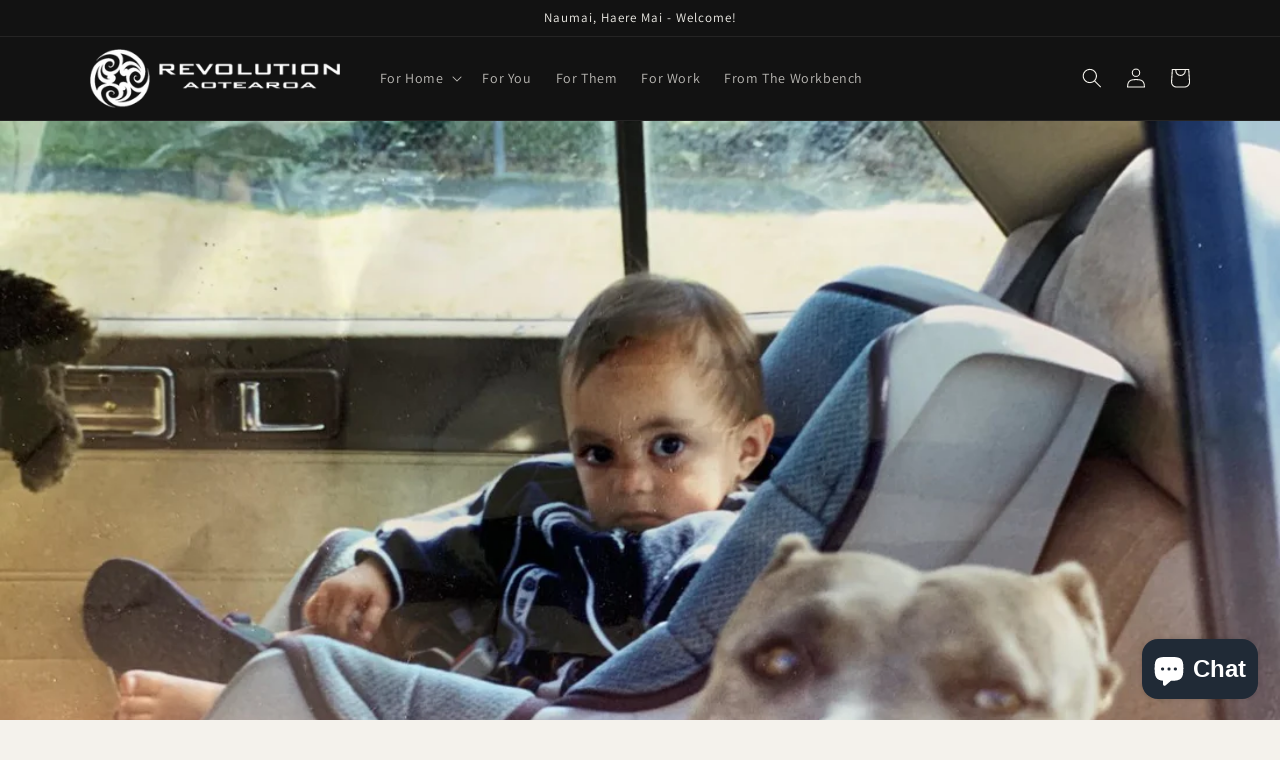

--- FILE ---
content_type: text/html; charset=utf-8
request_url: https://www.revolutionaotearoa.co.nz/blogs/news/freehand
body_size: 69964
content:
<!doctype html>
<html class="no-js" lang="en">
  <head>
    <meta charset="utf-8">
    <meta http-equiv="X-UA-Compatible" content="IE=edge">
    <meta name="viewport" content="width=device-width,initial-scale=1">
    <meta name="theme-color" content="">
    <link rel="canonical" href="https://www.revolutionaotearoa.co.nz/blogs/news/freehand">
    <link rel="preconnect" href="https://cdn.shopify.com" crossorigin><link rel="preconnect" href="https://fonts.shopifycdn.com" crossorigin><title>
      Freehand
 &ndash; Revolution Aotearoa</title>

    
      <meta name="description" content="The first place to stock our prints was Post Shop Porirua. The manager there was a guy named Ted and he paid cash out of the til for them on the spot. I walked out with a couple hundred bucks. Talk about encouraging. I continued knocking on doors and although there were the odd ones who didn’t order, there was amazing ">
    

    

<meta property="og:site_name" content="Revolution Aotearoa">
<meta property="og:url" content="https://www.revolutionaotearoa.co.nz/blogs/news/freehand">
<meta property="og:title" content="Freehand">
<meta property="og:type" content="article">
<meta property="og:description" content="The first place to stock our prints was Post Shop Porirua. The manager there was a guy named Ted and he paid cash out of the til for them on the spot. I walked out with a couple hundred bucks. Talk about encouraging. I continued knocking on doors and although there were the odd ones who didn’t order, there was amazing "><meta property="og:image" content="http://www.revolutionaotearoa.co.nz/cdn/shop/articles/freehand-734772.jpg?v=1662192198">
  <meta property="og:image:secure_url" content="https://www.revolutionaotearoa.co.nz/cdn/shop/articles/freehand-734772.jpg?v=1662192198">
  <meta property="og:image:width" content="1200">
  <meta property="og:image:height" content="877"><meta name="twitter:card" content="summary_large_image">
<meta name="twitter:title" content="Freehand">
<meta name="twitter:description" content="The first place to stock our prints was Post Shop Porirua. The manager there was a guy named Ted and he paid cash out of the til for them on the spot. I walked out with a couple hundred bucks. Talk about encouraging. I continued knocking on doors and although there were the odd ones who didn’t order, there was amazing ">


    <script src="//www.revolutionaotearoa.co.nz/cdn/shop/t/37/assets/global.js?v=149496944046504657681673329481" defer="defer"></script>
    <script>window.performance && window.performance.mark && window.performance.mark('shopify.content_for_header.start');</script><meta name="google-site-verification" content="5YB9TrHxfre9YRlkS6pT7l7rFDb4fs3m1oKwawHia6M">
<meta name="google-site-verification" content="MJdd8Im65e23MJqcfYvBXDHsBTf9GTZXlFrGQfhPm3E">
<meta id="shopify-digital-wallet" name="shopify-digital-wallet" content="/6089801801/digital_wallets/dialog">
<meta name="shopify-checkout-api-token" content="ddf37264e822c750cd9ea41b41c90f89">
<meta id="in-context-paypal-metadata" data-shop-id="6089801801" data-venmo-supported="false" data-environment="production" data-locale="en_US" data-paypal-v4="true" data-currency="NZD">
<link rel="alternate" type="application/atom+xml" title="Feed" href="/blogs/news.atom" />
<script async="async" src="/checkouts/internal/preloads.js?locale=en-NZ"></script>
<link rel="preconnect" href="https://shop.app" crossorigin="anonymous">
<script async="async" src="https://shop.app/checkouts/internal/preloads.js?locale=en-NZ&shop_id=6089801801" crossorigin="anonymous"></script>
<script id="apple-pay-shop-capabilities" type="application/json">{"shopId":6089801801,"countryCode":"NZ","currencyCode":"NZD","merchantCapabilities":["supports3DS"],"merchantId":"gid:\/\/shopify\/Shop\/6089801801","merchantName":"Revolution Aotearoa","requiredBillingContactFields":["postalAddress","email","phone"],"requiredShippingContactFields":["postalAddress","email","phone"],"shippingType":"shipping","supportedNetworks":["visa","masterCard","amex","jcb"],"total":{"type":"pending","label":"Revolution Aotearoa","amount":"1.00"},"shopifyPaymentsEnabled":true,"supportsSubscriptions":true}</script>
<script id="shopify-features" type="application/json">{"accessToken":"ddf37264e822c750cd9ea41b41c90f89","betas":["rich-media-storefront-analytics"],"domain":"www.revolutionaotearoa.co.nz","predictiveSearch":true,"shopId":6089801801,"locale":"en"}</script>
<script>var Shopify = Shopify || {};
Shopify.shop = "toi-shop.myshopify.com";
Shopify.locale = "en";
Shopify.currency = {"active":"NZD","rate":"1.0"};
Shopify.country = "NZ";
Shopify.theme = {"name":"Dawn","id":121900400720,"schema_name":"Dawn","schema_version":"7.0.1","theme_store_id":887,"role":"main"};
Shopify.theme.handle = "null";
Shopify.theme.style = {"id":null,"handle":null};
Shopify.cdnHost = "www.revolutionaotearoa.co.nz/cdn";
Shopify.routes = Shopify.routes || {};
Shopify.routes.root = "/";</script>
<script type="module">!function(o){(o.Shopify=o.Shopify||{}).modules=!0}(window);</script>
<script>!function(o){function n(){var o=[];function n(){o.push(Array.prototype.slice.apply(arguments))}return n.q=o,n}var t=o.Shopify=o.Shopify||{};t.loadFeatures=n(),t.autoloadFeatures=n()}(window);</script>
<script>
  window.ShopifyPay = window.ShopifyPay || {};
  window.ShopifyPay.apiHost = "shop.app\/pay";
  window.ShopifyPay.redirectState = null;
</script>
<script id="shop-js-analytics" type="application/json">{"pageType":"article"}</script>
<script defer="defer" async type="module" src="//www.revolutionaotearoa.co.nz/cdn/shopifycloud/shop-js/modules/v2/client.init-shop-cart-sync_C5BV16lS.en.esm.js"></script>
<script defer="defer" async type="module" src="//www.revolutionaotearoa.co.nz/cdn/shopifycloud/shop-js/modules/v2/chunk.common_CygWptCX.esm.js"></script>
<script type="module">
  await import("//www.revolutionaotearoa.co.nz/cdn/shopifycloud/shop-js/modules/v2/client.init-shop-cart-sync_C5BV16lS.en.esm.js");
await import("//www.revolutionaotearoa.co.nz/cdn/shopifycloud/shop-js/modules/v2/chunk.common_CygWptCX.esm.js");

  window.Shopify.SignInWithShop?.initShopCartSync?.({"fedCMEnabled":true,"windoidEnabled":true});

</script>
<script>
  window.Shopify = window.Shopify || {};
  if (!window.Shopify.featureAssets) window.Shopify.featureAssets = {};
  window.Shopify.featureAssets['shop-js'] = {"shop-cart-sync":["modules/v2/client.shop-cart-sync_ZFArdW7E.en.esm.js","modules/v2/chunk.common_CygWptCX.esm.js"],"init-fed-cm":["modules/v2/client.init-fed-cm_CmiC4vf6.en.esm.js","modules/v2/chunk.common_CygWptCX.esm.js"],"shop-button":["modules/v2/client.shop-button_tlx5R9nI.en.esm.js","modules/v2/chunk.common_CygWptCX.esm.js"],"shop-cash-offers":["modules/v2/client.shop-cash-offers_DOA2yAJr.en.esm.js","modules/v2/chunk.common_CygWptCX.esm.js","modules/v2/chunk.modal_D71HUcav.esm.js"],"init-windoid":["modules/v2/client.init-windoid_sURxWdc1.en.esm.js","modules/v2/chunk.common_CygWptCX.esm.js"],"shop-toast-manager":["modules/v2/client.shop-toast-manager_ClPi3nE9.en.esm.js","modules/v2/chunk.common_CygWptCX.esm.js"],"init-shop-email-lookup-coordinator":["modules/v2/client.init-shop-email-lookup-coordinator_B8hsDcYM.en.esm.js","modules/v2/chunk.common_CygWptCX.esm.js"],"init-shop-cart-sync":["modules/v2/client.init-shop-cart-sync_C5BV16lS.en.esm.js","modules/v2/chunk.common_CygWptCX.esm.js"],"avatar":["modules/v2/client.avatar_BTnouDA3.en.esm.js"],"pay-button":["modules/v2/client.pay-button_FdsNuTd3.en.esm.js","modules/v2/chunk.common_CygWptCX.esm.js"],"init-customer-accounts":["modules/v2/client.init-customer-accounts_DxDtT_ad.en.esm.js","modules/v2/client.shop-login-button_C5VAVYt1.en.esm.js","modules/v2/chunk.common_CygWptCX.esm.js","modules/v2/chunk.modal_D71HUcav.esm.js"],"init-shop-for-new-customer-accounts":["modules/v2/client.init-shop-for-new-customer-accounts_ChsxoAhi.en.esm.js","modules/v2/client.shop-login-button_C5VAVYt1.en.esm.js","modules/v2/chunk.common_CygWptCX.esm.js","modules/v2/chunk.modal_D71HUcav.esm.js"],"shop-login-button":["modules/v2/client.shop-login-button_C5VAVYt1.en.esm.js","modules/v2/chunk.common_CygWptCX.esm.js","modules/v2/chunk.modal_D71HUcav.esm.js"],"init-customer-accounts-sign-up":["modules/v2/client.init-customer-accounts-sign-up_CPSyQ0Tj.en.esm.js","modules/v2/client.shop-login-button_C5VAVYt1.en.esm.js","modules/v2/chunk.common_CygWptCX.esm.js","modules/v2/chunk.modal_D71HUcav.esm.js"],"shop-follow-button":["modules/v2/client.shop-follow-button_Cva4Ekp9.en.esm.js","modules/v2/chunk.common_CygWptCX.esm.js","modules/v2/chunk.modal_D71HUcav.esm.js"],"checkout-modal":["modules/v2/client.checkout-modal_BPM8l0SH.en.esm.js","modules/v2/chunk.common_CygWptCX.esm.js","modules/v2/chunk.modal_D71HUcav.esm.js"],"lead-capture":["modules/v2/client.lead-capture_Bi8yE_yS.en.esm.js","modules/v2/chunk.common_CygWptCX.esm.js","modules/v2/chunk.modal_D71HUcav.esm.js"],"shop-login":["modules/v2/client.shop-login_D6lNrXab.en.esm.js","modules/v2/chunk.common_CygWptCX.esm.js","modules/v2/chunk.modal_D71HUcav.esm.js"],"payment-terms":["modules/v2/client.payment-terms_CZxnsJam.en.esm.js","modules/v2/chunk.common_CygWptCX.esm.js","modules/v2/chunk.modal_D71HUcav.esm.js"]};
</script>
<script>(function() {
  var isLoaded = false;
  function asyncLoad() {
    if (isLoaded) return;
    isLoaded = true;
    var urls = ["https:\/\/loox.io\/widget\/Vyl3PEFov5\/loox.1620219211107.js?shop=toi-shop.myshopify.com","https:\/\/image-optimizer.salessquad.co.uk\/scripts\/tiny_img_not_found_notifier_675f11399bf2167966c4dec464a138dd.js?shop=toi-shop.myshopify.com","\/\/d1liekpayvooaz.cloudfront.net\/apps\/customizery\/customizery.js?shop=toi-shop.myshopify.com","https:\/\/preproduct.onrender.com\/preproduct-embed.js?v=2.0\u0026shop=toi-shop.myshopify.com","\/\/cdn.shopify.com\/proxy\/98ba76fa41b43792a3330f2aac88ee87eaa3295d116521ad60eafe755588ff67\/static.cdn.printful.com\/static\/js\/external\/shopify-product-customizer.js?v=0.28\u0026shop=toi-shop.myshopify.com\u0026sp-cache-control=cHVibGljLCBtYXgtYWdlPTkwMA","https:\/\/d1639lhkj5l89m.cloudfront.net\/js\/storefront\/uppromote.js?shop=toi-shop.myshopify.com","https:\/\/sales-pop.carecart.io\/lib\/salesnotifier.js?shop=toi-shop.myshopify.com","\/\/backinstock.useamp.com\/widget\/72014_1767159276.js?category=bis\u0026v=6\u0026shop=toi-shop.myshopify.com"];
    for (var i = 0; i < urls.length; i++) {
      var s = document.createElement('script');
      s.type = 'text/javascript';
      s.async = true;
      s.src = urls[i];
      var x = document.getElementsByTagName('script')[0];
      x.parentNode.insertBefore(s, x);
    }
  };
  if(window.attachEvent) {
    window.attachEvent('onload', asyncLoad);
  } else {
    window.addEventListener('load', asyncLoad, false);
  }
})();</script>
<script id="__st">var __st={"a":6089801801,"offset":46800,"reqid":"0a0a0ea5-c677-4a09-bb31-bb7e8010033e-1768781388","pageurl":"www.revolutionaotearoa.co.nz\/blogs\/news\/freehand","s":"articles-385400275024","u":"10dbb03ed53a","p":"article","rtyp":"article","rid":385400275024};</script>
<script>window.ShopifyPaypalV4VisibilityTracking = true;</script>
<script id="captcha-bootstrap">!function(){'use strict';const t='contact',e='account',n='new_comment',o=[[t,t],['blogs',n],['comments',n],[t,'customer']],c=[[e,'customer_login'],[e,'guest_login'],[e,'recover_customer_password'],[e,'create_customer']],r=t=>t.map((([t,e])=>`form[action*='/${t}']:not([data-nocaptcha='true']) input[name='form_type'][value='${e}']`)).join(','),a=t=>()=>t?[...document.querySelectorAll(t)].map((t=>t.form)):[];function s(){const t=[...o],e=r(t);return a(e)}const i='password',u='form_key',d=['recaptcha-v3-token','g-recaptcha-response','h-captcha-response',i],f=()=>{try{return window.sessionStorage}catch{return}},m='__shopify_v',_=t=>t.elements[u];function p(t,e,n=!1){try{const o=window.sessionStorage,c=JSON.parse(o.getItem(e)),{data:r}=function(t){const{data:e,action:n}=t;return t[m]||n?{data:e,action:n}:{data:t,action:n}}(c);for(const[e,n]of Object.entries(r))t.elements[e]&&(t.elements[e].value=n);n&&o.removeItem(e)}catch(o){console.error('form repopulation failed',{error:o})}}const l='form_type',E='cptcha';function T(t){t.dataset[E]=!0}const w=window,h=w.document,L='Shopify',v='ce_forms',y='captcha';let A=!1;((t,e)=>{const n=(g='f06e6c50-85a8-45c8-87d0-21a2b65856fe',I='https://cdn.shopify.com/shopifycloud/storefront-forms-hcaptcha/ce_storefront_forms_captcha_hcaptcha.v1.5.2.iife.js',D={infoText:'Protected by hCaptcha',privacyText:'Privacy',termsText:'Terms'},(t,e,n)=>{const o=w[L][v],c=o.bindForm;if(c)return c(t,g,e,D).then(n);var r;o.q.push([[t,g,e,D],n]),r=I,A||(h.body.append(Object.assign(h.createElement('script'),{id:'captcha-provider',async:!0,src:r})),A=!0)});var g,I,D;w[L]=w[L]||{},w[L][v]=w[L][v]||{},w[L][v].q=[],w[L][y]=w[L][y]||{},w[L][y].protect=function(t,e){n(t,void 0,e),T(t)},Object.freeze(w[L][y]),function(t,e,n,w,h,L){const[v,y,A,g]=function(t,e,n){const i=e?o:[],u=t?c:[],d=[...i,...u],f=r(d),m=r(i),_=r(d.filter((([t,e])=>n.includes(e))));return[a(f),a(m),a(_),s()]}(w,h,L),I=t=>{const e=t.target;return e instanceof HTMLFormElement?e:e&&e.form},D=t=>v().includes(t);t.addEventListener('submit',(t=>{const e=I(t);if(!e)return;const n=D(e)&&!e.dataset.hcaptchaBound&&!e.dataset.recaptchaBound,o=_(e),c=g().includes(e)&&(!o||!o.value);(n||c)&&t.preventDefault(),c&&!n&&(function(t){try{if(!f())return;!function(t){const e=f();if(!e)return;const n=_(t);if(!n)return;const o=n.value;o&&e.removeItem(o)}(t);const e=Array.from(Array(32),(()=>Math.random().toString(36)[2])).join('');!function(t,e){_(t)||t.append(Object.assign(document.createElement('input'),{type:'hidden',name:u})),t.elements[u].value=e}(t,e),function(t,e){const n=f();if(!n)return;const o=[...t.querySelectorAll(`input[type='${i}']`)].map((({name:t})=>t)),c=[...d,...o],r={};for(const[a,s]of new FormData(t).entries())c.includes(a)||(r[a]=s);n.setItem(e,JSON.stringify({[m]:1,action:t.action,data:r}))}(t,e)}catch(e){console.error('failed to persist form',e)}}(e),e.submit())}));const S=(t,e)=>{t&&!t.dataset[E]&&(n(t,e.some((e=>e===t))),T(t))};for(const o of['focusin','change'])t.addEventListener(o,(t=>{const e=I(t);D(e)&&S(e,y())}));const B=e.get('form_key'),M=e.get(l),P=B&&M;t.addEventListener('DOMContentLoaded',(()=>{const t=y();if(P)for(const e of t)e.elements[l].value===M&&p(e,B);[...new Set([...A(),...v().filter((t=>'true'===t.dataset.shopifyCaptcha))])].forEach((e=>S(e,t)))}))}(h,new URLSearchParams(w.location.search),n,t,e,['guest_login'])})(!0,!0)}();</script>
<script integrity="sha256-4kQ18oKyAcykRKYeNunJcIwy7WH5gtpwJnB7kiuLZ1E=" data-source-attribution="shopify.loadfeatures" defer="defer" src="//www.revolutionaotearoa.co.nz/cdn/shopifycloud/storefront/assets/storefront/load_feature-a0a9edcb.js" crossorigin="anonymous"></script>
<script crossorigin="anonymous" defer="defer" src="//www.revolutionaotearoa.co.nz/cdn/shopifycloud/storefront/assets/shopify_pay/storefront-65b4c6d7.js?v=20250812"></script>
<script data-source-attribution="shopify.dynamic_checkout.dynamic.init">var Shopify=Shopify||{};Shopify.PaymentButton=Shopify.PaymentButton||{isStorefrontPortableWallets:!0,init:function(){window.Shopify.PaymentButton.init=function(){};var t=document.createElement("script");t.src="https://www.revolutionaotearoa.co.nz/cdn/shopifycloud/portable-wallets/latest/portable-wallets.en.js",t.type="module",document.head.appendChild(t)}};
</script>
<script data-source-attribution="shopify.dynamic_checkout.buyer_consent">
  function portableWalletsHideBuyerConsent(e){var t=document.getElementById("shopify-buyer-consent"),n=document.getElementById("shopify-subscription-policy-button");t&&n&&(t.classList.add("hidden"),t.setAttribute("aria-hidden","true"),n.removeEventListener("click",e))}function portableWalletsShowBuyerConsent(e){var t=document.getElementById("shopify-buyer-consent"),n=document.getElementById("shopify-subscription-policy-button");t&&n&&(t.classList.remove("hidden"),t.removeAttribute("aria-hidden"),n.addEventListener("click",e))}window.Shopify?.PaymentButton&&(window.Shopify.PaymentButton.hideBuyerConsent=portableWalletsHideBuyerConsent,window.Shopify.PaymentButton.showBuyerConsent=portableWalletsShowBuyerConsent);
</script>
<script data-source-attribution="shopify.dynamic_checkout.cart.bootstrap">document.addEventListener("DOMContentLoaded",(function(){function t(){return document.querySelector("shopify-accelerated-checkout-cart, shopify-accelerated-checkout")}if(t())Shopify.PaymentButton.init();else{new MutationObserver((function(e,n){t()&&(Shopify.PaymentButton.init(),n.disconnect())})).observe(document.body,{childList:!0,subtree:!0})}}));
</script>
<link id="shopify-accelerated-checkout-styles" rel="stylesheet" media="screen" href="https://www.revolutionaotearoa.co.nz/cdn/shopifycloud/portable-wallets/latest/accelerated-checkout-backwards-compat.css" crossorigin="anonymous">
<style id="shopify-accelerated-checkout-cart">
        #shopify-buyer-consent {
  margin-top: 1em;
  display: inline-block;
  width: 100%;
}

#shopify-buyer-consent.hidden {
  display: none;
}

#shopify-subscription-policy-button {
  background: none;
  border: none;
  padding: 0;
  text-decoration: underline;
  font-size: inherit;
  cursor: pointer;
}

#shopify-subscription-policy-button::before {
  box-shadow: none;
}

      </style>
<script id="sections-script" data-sections="header,footer" defer="defer" src="//www.revolutionaotearoa.co.nz/cdn/shop/t/37/compiled_assets/scripts.js?4039"></script>
<script>window.performance && window.performance.mark && window.performance.mark('shopify.content_for_header.end');</script>


    <style data-shopify>
      @font-face {
  font-family: Assistant;
  font-weight: 400;
  font-style: normal;
  font-display: swap;
  src: url("//www.revolutionaotearoa.co.nz/cdn/fonts/assistant/assistant_n4.9120912a469cad1cc292572851508ca49d12e768.woff2") format("woff2"),
       url("//www.revolutionaotearoa.co.nz/cdn/fonts/assistant/assistant_n4.6e9875ce64e0fefcd3f4446b7ec9036b3ddd2985.woff") format("woff");
}

      @font-face {
  font-family: Assistant;
  font-weight: 700;
  font-style: normal;
  font-display: swap;
  src: url("//www.revolutionaotearoa.co.nz/cdn/fonts/assistant/assistant_n7.bf44452348ec8b8efa3aa3068825305886b1c83c.woff2") format("woff2"),
       url("//www.revolutionaotearoa.co.nz/cdn/fonts/assistant/assistant_n7.0c887fee83f6b3bda822f1150b912c72da0f7b64.woff") format("woff");
}

      
      
      @font-face {
  font-family: Assistant;
  font-weight: 400;
  font-style: normal;
  font-display: swap;
  src: url("//www.revolutionaotearoa.co.nz/cdn/fonts/assistant/assistant_n4.9120912a469cad1cc292572851508ca49d12e768.woff2") format("woff2"),
       url("//www.revolutionaotearoa.co.nz/cdn/fonts/assistant/assistant_n4.6e9875ce64e0fefcd3f4446b7ec9036b3ddd2985.woff") format("woff");
}


      :root {
        --font-body-family: Assistant, sans-serif;
        --font-body-style: normal;
        --font-body-weight: 400;
        --font-body-weight-bold: 700;

        --font-heading-family: Assistant, sans-serif;
        --font-heading-style: normal;
        --font-heading-weight: 400;

        --font-body-scale: 1.0;
        --font-heading-scale: 1.0;

        --color-base-text: 18, 18, 18;
        --color-shadow: 18, 18, 18;
        --color-base-background-1: 244, 242, 236;
        --color-base-background-2: 243, 243, 243;
        --color-base-solid-button-labels: 255, 255, 255;
        --color-base-outline-button-labels: 255, 255, 255;
        --color-base-accent-1: 190, 160, 111;
        --color-base-accent-2: 255, 255, 255;
        --payment-terms-background-color: #f4f2ec;

        --gradient-base-background-1: #f4f2ec;
        --gradient-base-background-2: #f3f3f3;
        --gradient-base-accent-1: #bea06f;
        --gradient-base-accent-2: linear-gradient(46deg, rgba(52, 133, 236, 1) 13%, rgba(170, 248, 219, 1) 86%);

        --media-padding: px;
        --media-border-opacity: 0.05;
        --media-border-width: 1px;
        --media-radius: 0px;
        --media-shadow-opacity: 0.0;
        --media-shadow-horizontal-offset: 0px;
        --media-shadow-vertical-offset: 4px;
        --media-shadow-blur-radius: 5px;
        --media-shadow-visible: 0;

        --page-width: 120rem;
        --page-width-margin: 0rem;

        --product-card-image-padding: 0.0rem;
        --product-card-corner-radius: 0.0rem;
        --product-card-text-alignment: left;
        --product-card-border-width: 0.0rem;
        --product-card-border-opacity: 0.1;
        --product-card-shadow-opacity: 0.0;
        --product-card-shadow-visible: 0;
        --product-card-shadow-horizontal-offset: 0.0rem;
        --product-card-shadow-vertical-offset: 0.4rem;
        --product-card-shadow-blur-radius: 0.5rem;

        --collection-card-image-padding: 0.0rem;
        --collection-card-corner-radius: 0.0rem;
        --collection-card-text-alignment: left;
        --collection-card-border-width: 0.0rem;
        --collection-card-border-opacity: 0.1;
        --collection-card-shadow-opacity: 0.0;
        --collection-card-shadow-visible: 0;
        --collection-card-shadow-horizontal-offset: 0.0rem;
        --collection-card-shadow-vertical-offset: 0.4rem;
        --collection-card-shadow-blur-radius: 0.5rem;

        --blog-card-image-padding: 0.0rem;
        --blog-card-corner-radius: 0.0rem;
        --blog-card-text-alignment: left;
        --blog-card-border-width: 0.0rem;
        --blog-card-border-opacity: 0.1;
        --blog-card-shadow-opacity: 0.0;
        --blog-card-shadow-visible: 0;
        --blog-card-shadow-horizontal-offset: 0.0rem;
        --blog-card-shadow-vertical-offset: 0.4rem;
        --blog-card-shadow-blur-radius: 0.5rem;

        --badge-corner-radius: 4.0rem;

        --popup-border-width: 1px;
        --popup-border-opacity: 0.1;
        --popup-corner-radius: 0px;
        --popup-shadow-opacity: 0.0;
        --popup-shadow-horizontal-offset: 0px;
        --popup-shadow-vertical-offset: 4px;
        --popup-shadow-blur-radius: 5px;

        --drawer-border-width: 1px;
        --drawer-border-opacity: 0.1;
        --drawer-shadow-opacity: 0.0;
        --drawer-shadow-horizontal-offset: 0px;
        --drawer-shadow-vertical-offset: 4px;
        --drawer-shadow-blur-radius: 5px;

        --spacing-sections-desktop: 0px;
        --spacing-sections-mobile: 0px;

        --grid-desktop-vertical-spacing: 8px;
        --grid-desktop-horizontal-spacing: 8px;
        --grid-mobile-vertical-spacing: 4px;
        --grid-mobile-horizontal-spacing: 4px;

        --text-boxes-border-opacity: 0.1;
        --text-boxes-border-width: 0px;
        --text-boxes-radius: 0px;
        --text-boxes-shadow-opacity: 0.0;
        --text-boxes-shadow-visible: 0;
        --text-boxes-shadow-horizontal-offset: 0px;
        --text-boxes-shadow-vertical-offset: 4px;
        --text-boxes-shadow-blur-radius: 5px;

        --buttons-radius: 0px;
        --buttons-radius-outset: 0px;
        --buttons-border-width: 1px;
        --buttons-border-opacity: 1.0;
        --buttons-shadow-opacity: 0.0;
        --buttons-shadow-visible: 0;
        --buttons-shadow-horizontal-offset: 0px;
        --buttons-shadow-vertical-offset: 4px;
        --buttons-shadow-blur-radius: 5px;
        --buttons-border-offset: 0px;

        --inputs-radius: 0px;
        --inputs-border-width: 1px;
        --inputs-border-opacity: 0.55;
        --inputs-shadow-opacity: 0.0;
        --inputs-shadow-horizontal-offset: 0px;
        --inputs-margin-offset: 0px;
        --inputs-shadow-vertical-offset: 4px;
        --inputs-shadow-blur-radius: 5px;
        --inputs-radius-outset: 0px;

        --variant-pills-radius: 40px;
        --variant-pills-border-width: 1px;
        --variant-pills-border-opacity: 0.55;
        --variant-pills-shadow-opacity: 0.0;
        --variant-pills-shadow-horizontal-offset: 0px;
        --variant-pills-shadow-vertical-offset: 4px;
        --variant-pills-shadow-blur-radius: 5px;
      }

      *,
      *::before,
      *::after {
        box-sizing: inherit;
      }

      html {
        box-sizing: border-box;
        font-size: calc(var(--font-body-scale) * 62.5%);
        height: 100%;
      }

      body {
        display: grid;
        grid-template-rows: auto auto 1fr auto;
        grid-template-columns: 100%;
        min-height: 100%;
        margin: 0;
        font-size: 1.5rem;
        letter-spacing: 0.06rem;
        line-height: calc(1 + 0.8 / var(--font-body-scale));
        font-family: var(--font-body-family);
        font-style: var(--font-body-style);
        font-weight: var(--font-body-weight);
      }

      @media screen and (min-width: 750px) {
        body {
          font-size: 1.6rem;
        }
      }
    </style>

    <link href="//www.revolutionaotearoa.co.nz/cdn/shop/t/37/assets/base.css?v=67958404342073796281768439983" rel="stylesheet" type="text/css" media="all" />
<link rel="preload" as="font" href="//www.revolutionaotearoa.co.nz/cdn/fonts/assistant/assistant_n4.9120912a469cad1cc292572851508ca49d12e768.woff2" type="font/woff2" crossorigin><link rel="preload" as="font" href="//www.revolutionaotearoa.co.nz/cdn/fonts/assistant/assistant_n4.9120912a469cad1cc292572851508ca49d12e768.woff2" type="font/woff2" crossorigin><link rel="stylesheet" href="//www.revolutionaotearoa.co.nz/cdn/shop/t/37/assets/component-predictive-search.css?v=83512081251802922551673329481" media="print" onload="this.media='all'"><script>document.documentElement.className = document.documentElement.className.replace('no-js', 'js');
    if (Shopify.designMode) {
      document.documentElement.classList.add('shopify-design-mode');
    }
    
    </script>
  
	<script>var loox_global_hash = '1768479691736';</script><script>var loox_pop_active = true;var loox_pop_display = {"home_page":true,"product_page":true,"cart_page":true,"other_pages":true};</script><script>var visitor_level_referral = {"active":true,"rtl":false,"position":"right","button_text":"Get $10","button_bg_color":"ED4F56","button_text_color":"FFFFFF","display_on_home_page":true,"display_on_product_page":true,"display_on_cart_page":true,"display_on_other_pages":true,"hide_on_mobile":false,"sidebar_visible":true,"orientation":"default","border_radius":{"key":"extraRounded","value":"16px","label":"Extra Rounded"}};
</script><style>.loox-reviews-default { max-width: 1200px; margin: 0 auto; }.loox-rating .loox-icon { color:#000000; }
:root { --lxs-rating-icon-color: #000000; }</style>
<!--Gem_Page_Header_Script-->
    


<!--End_Gem_Page_Header_Script-->

<!-- BEGIN app block: shopify://apps/tinyseo/blocks/article-json-ld-embed/0605268f-f7c4-4e95-b560-e43df7d59ae4 -->
<!-- END app block --><!-- BEGIN app block: shopify://apps/zepto-product-personalizer/blocks/product_personalizer_main/7411210d-7b32-4c09-9455-e129e3be4729 -->
<!-- BEGIN app snippet: zepto_common --><script>
var pplr_cart = {"note":null,"attributes":{},"original_total_price":0,"total_price":0,"total_discount":0,"total_weight":0.0,"item_count":0,"items":[],"requires_shipping":false,"currency":"NZD","items_subtotal_price":0,"cart_level_discount_applications":[],"checkout_charge_amount":0};
var pplr_shop_currency = "NZD";
var pplr_enabled_currencies_size = 107;
var pplr_money_formate = "\u003cspan class=money\u003e${{amount}}\u003c\/span\u003e";
var pplr_manual_theme_selector=["CartCount span:first","tr:has([name*=updates]) , .cart__table-row , .cart-drawer__item , .cart-item , .ajaxcart__row , .ajaxcart__product , [data-products]  .cart__item , .CartItem , .cart__row.cart-item:not(.ajaxcart_row) , .cart__row.responsive-table__row , .mini-products-list .item , .cart-product-item , .cart-product , .product-id.item-row , .cart-summary-item-container , .cart-item.cf , .js_cart_item , .cart__card","tr img:first,.cart-drawer__options , .cart-item__image ,  .AspectRatio img",".line-item__title, .meta span,.cart-drawer__options:last-of-type , .cart-drawer__item-properties , .cart__properties , .CartItem__PropertyList , .cart__item-meta .cart__product-properties , .properties , .item-details h6 small",".cart__item--price .cart__price , .CartItem__Price , .cart-collateral .price , .cart-summary-item__price-current , .cart_price .transcy-money , .bcpo-cart-item-original-price  ,  .final-price , .price-box span , .saso-cart-item-price  , .cart-drawer__item-price-container .cart-item__price , .cart-drawer__price .cart-item__original-price",".grid__item.one-half.text-right , .ajaxcart__price , .ajaxcart_product-price , .saso-cart-item-line-price , .cart__price .money , .bcpo-cart-item-original-line-price , .cart__item-total ,  .cart-item-total .money , .cart--total .price",".pplr_item_remove",".ajaxcart__qty , .PageContent , #CartContainer , .cart-summary-item__quantity , .nt_fk_canvas , .cart__cell--quantity , #mainContent , .cart-drawer__content , .cart__table tbody",".header__cart-price-bubble span[data-cart-price-bubble] , .cart-drawer__subtotal-value , .cart-drawer__subtotal-number , .ajaxcart__subtotal .grid .grid__item.one-third.text-right , .ajaxcart__subtotal , .cart__footer__value[data-cart-final] , .text-right.price.price--amount .price ,  .cart__item-sub div[data-subtotal] , .cart-cost .money , .cart__subtotal .money , .amount .theme-money , .cart_tot_price .transcy-money , .cart__total__money , .cart-subtotal__price , .cart__subtotal , .cart__subtotal-price .wcp-original-cart-total , #CartCost","form[action*=cart] [name=checkout]","Click To View Image"];
</script>
<script defer src="//cdn-zeptoapps.com/product-personalizer/pplr_common.js?v=19" ></script><!-- END app snippet -->

<!-- END app block --><!-- BEGIN app block: shopify://apps/gempages-builder/blocks/embed-gp-script-head/20b379d4-1b20-474c-a6ca-665c331919f3 -->














<!-- END app block --><!-- BEGIN app block: shopify://apps/klaviyo-email-marketing-sms/blocks/klaviyo-onsite-embed/2632fe16-c075-4321-a88b-50b567f42507 -->












  <script async src="https://static.klaviyo.com/onsite/js/Y4Kytv/klaviyo.js?company_id=Y4Kytv"></script>
  <script>!function(){if(!window.klaviyo){window._klOnsite=window._klOnsite||[];try{window.klaviyo=new Proxy({},{get:function(n,i){return"push"===i?function(){var n;(n=window._klOnsite).push.apply(n,arguments)}:function(){for(var n=arguments.length,o=new Array(n),w=0;w<n;w++)o[w]=arguments[w];var t="function"==typeof o[o.length-1]?o.pop():void 0,e=new Promise((function(n){window._klOnsite.push([i].concat(o,[function(i){t&&t(i),n(i)}]))}));return e}}})}catch(n){window.klaviyo=window.klaviyo||[],window.klaviyo.push=function(){var n;(n=window._klOnsite).push.apply(n,arguments)}}}}();</script>

  




  <script>
    window.klaviyoReviewsProductDesignMode = false
  </script>







<!-- END app block --><script src="https://cdn.shopify.com/extensions/7bc9bb47-adfa-4267-963e-cadee5096caf/inbox-1252/assets/inbox-chat-loader.js" type="text/javascript" defer="defer"></script>
<link href="https://monorail-edge.shopifysvc.com" rel="dns-prefetch">
<script>(function(){if ("sendBeacon" in navigator && "performance" in window) {try {var session_token_from_headers = performance.getEntriesByType('navigation')[0].serverTiming.find(x => x.name == '_s').description;} catch {var session_token_from_headers = undefined;}var session_cookie_matches = document.cookie.match(/_shopify_s=([^;]*)/);var session_token_from_cookie = session_cookie_matches && session_cookie_matches.length === 2 ? session_cookie_matches[1] : "";var session_token = session_token_from_headers || session_token_from_cookie || "";function handle_abandonment_event(e) {var entries = performance.getEntries().filter(function(entry) {return /monorail-edge.shopifysvc.com/.test(entry.name);});if (!window.abandonment_tracked && entries.length === 0) {window.abandonment_tracked = true;var currentMs = Date.now();var navigation_start = performance.timing.navigationStart;var payload = {shop_id: 6089801801,url: window.location.href,navigation_start,duration: currentMs - navigation_start,session_token,page_type: "article"};window.navigator.sendBeacon("https://monorail-edge.shopifysvc.com/v1/produce", JSON.stringify({schema_id: "online_store_buyer_site_abandonment/1.1",payload: payload,metadata: {event_created_at_ms: currentMs,event_sent_at_ms: currentMs}}));}}window.addEventListener('pagehide', handle_abandonment_event);}}());</script>
<script id="web-pixels-manager-setup">(function e(e,d,r,n,o){if(void 0===o&&(o={}),!Boolean(null===(a=null===(i=window.Shopify)||void 0===i?void 0:i.analytics)||void 0===a?void 0:a.replayQueue)){var i,a;window.Shopify=window.Shopify||{};var t=window.Shopify;t.analytics=t.analytics||{};var s=t.analytics;s.replayQueue=[],s.publish=function(e,d,r){return s.replayQueue.push([e,d,r]),!0};try{self.performance.mark("wpm:start")}catch(e){}var l=function(){var e={modern:/Edge?\/(1{2}[4-9]|1[2-9]\d|[2-9]\d{2}|\d{4,})\.\d+(\.\d+|)|Firefox\/(1{2}[4-9]|1[2-9]\d|[2-9]\d{2}|\d{4,})\.\d+(\.\d+|)|Chrom(ium|e)\/(9{2}|\d{3,})\.\d+(\.\d+|)|(Maci|X1{2}).+ Version\/(15\.\d+|(1[6-9]|[2-9]\d|\d{3,})\.\d+)([,.]\d+|)( \(\w+\)|)( Mobile\/\w+|) Safari\/|Chrome.+OPR\/(9{2}|\d{3,})\.\d+\.\d+|(CPU[ +]OS|iPhone[ +]OS|CPU[ +]iPhone|CPU IPhone OS|CPU iPad OS)[ +]+(15[._]\d+|(1[6-9]|[2-9]\d|\d{3,})[._]\d+)([._]\d+|)|Android:?[ /-](13[3-9]|1[4-9]\d|[2-9]\d{2}|\d{4,})(\.\d+|)(\.\d+|)|Android.+Firefox\/(13[5-9]|1[4-9]\d|[2-9]\d{2}|\d{4,})\.\d+(\.\d+|)|Android.+Chrom(ium|e)\/(13[3-9]|1[4-9]\d|[2-9]\d{2}|\d{4,})\.\d+(\.\d+|)|SamsungBrowser\/([2-9]\d|\d{3,})\.\d+/,legacy:/Edge?\/(1[6-9]|[2-9]\d|\d{3,})\.\d+(\.\d+|)|Firefox\/(5[4-9]|[6-9]\d|\d{3,})\.\d+(\.\d+|)|Chrom(ium|e)\/(5[1-9]|[6-9]\d|\d{3,})\.\d+(\.\d+|)([\d.]+$|.*Safari\/(?![\d.]+ Edge\/[\d.]+$))|(Maci|X1{2}).+ Version\/(10\.\d+|(1[1-9]|[2-9]\d|\d{3,})\.\d+)([,.]\d+|)( \(\w+\)|)( Mobile\/\w+|) Safari\/|Chrome.+OPR\/(3[89]|[4-9]\d|\d{3,})\.\d+\.\d+|(CPU[ +]OS|iPhone[ +]OS|CPU[ +]iPhone|CPU IPhone OS|CPU iPad OS)[ +]+(10[._]\d+|(1[1-9]|[2-9]\d|\d{3,})[._]\d+)([._]\d+|)|Android:?[ /-](13[3-9]|1[4-9]\d|[2-9]\d{2}|\d{4,})(\.\d+|)(\.\d+|)|Mobile Safari.+OPR\/([89]\d|\d{3,})\.\d+\.\d+|Android.+Firefox\/(13[5-9]|1[4-9]\d|[2-9]\d{2}|\d{4,})\.\d+(\.\d+|)|Android.+Chrom(ium|e)\/(13[3-9]|1[4-9]\d|[2-9]\d{2}|\d{4,})\.\d+(\.\d+|)|Android.+(UC? ?Browser|UCWEB|U3)[ /]?(15\.([5-9]|\d{2,})|(1[6-9]|[2-9]\d|\d{3,})\.\d+)\.\d+|SamsungBrowser\/(5\.\d+|([6-9]|\d{2,})\.\d+)|Android.+MQ{2}Browser\/(14(\.(9|\d{2,})|)|(1[5-9]|[2-9]\d|\d{3,})(\.\d+|))(\.\d+|)|K[Aa][Ii]OS\/(3\.\d+|([4-9]|\d{2,})\.\d+)(\.\d+|)/},d=e.modern,r=e.legacy,n=navigator.userAgent;return n.match(d)?"modern":n.match(r)?"legacy":"unknown"}(),u="modern"===l?"modern":"legacy",c=(null!=n?n:{modern:"",legacy:""})[u],f=function(e){return[e.baseUrl,"/wpm","/b",e.hashVersion,"modern"===e.buildTarget?"m":"l",".js"].join("")}({baseUrl:d,hashVersion:r,buildTarget:u}),m=function(e){var d=e.version,r=e.bundleTarget,n=e.surface,o=e.pageUrl,i=e.monorailEndpoint;return{emit:function(e){var a=e.status,t=e.errorMsg,s=(new Date).getTime(),l=JSON.stringify({metadata:{event_sent_at_ms:s},events:[{schema_id:"web_pixels_manager_load/3.1",payload:{version:d,bundle_target:r,page_url:o,status:a,surface:n,error_msg:t},metadata:{event_created_at_ms:s}}]});if(!i)return console&&console.warn&&console.warn("[Web Pixels Manager] No Monorail endpoint provided, skipping logging."),!1;try{return self.navigator.sendBeacon.bind(self.navigator)(i,l)}catch(e){}var u=new XMLHttpRequest;try{return u.open("POST",i,!0),u.setRequestHeader("Content-Type","text/plain"),u.send(l),!0}catch(e){return console&&console.warn&&console.warn("[Web Pixels Manager] Got an unhandled error while logging to Monorail."),!1}}}}({version:r,bundleTarget:l,surface:e.surface,pageUrl:self.location.href,monorailEndpoint:e.monorailEndpoint});try{o.browserTarget=l,function(e){var d=e.src,r=e.async,n=void 0===r||r,o=e.onload,i=e.onerror,a=e.sri,t=e.scriptDataAttributes,s=void 0===t?{}:t,l=document.createElement("script"),u=document.querySelector("head"),c=document.querySelector("body");if(l.async=n,l.src=d,a&&(l.integrity=a,l.crossOrigin="anonymous"),s)for(var f in s)if(Object.prototype.hasOwnProperty.call(s,f))try{l.dataset[f]=s[f]}catch(e){}if(o&&l.addEventListener("load",o),i&&l.addEventListener("error",i),u)u.appendChild(l);else{if(!c)throw new Error("Did not find a head or body element to append the script");c.appendChild(l)}}({src:f,async:!0,onload:function(){if(!function(){var e,d;return Boolean(null===(d=null===(e=window.Shopify)||void 0===e?void 0:e.analytics)||void 0===d?void 0:d.initialized)}()){var d=window.webPixelsManager.init(e)||void 0;if(d){var r=window.Shopify.analytics;r.replayQueue.forEach((function(e){var r=e[0],n=e[1],o=e[2];d.publishCustomEvent(r,n,o)})),r.replayQueue=[],r.publish=d.publishCustomEvent,r.visitor=d.visitor,r.initialized=!0}}},onerror:function(){return m.emit({status:"failed",errorMsg:"".concat(f," has failed to load")})},sri:function(e){var d=/^sha384-[A-Za-z0-9+/=]+$/;return"string"==typeof e&&d.test(e)}(c)?c:"",scriptDataAttributes:o}),m.emit({status:"loading"})}catch(e){m.emit({status:"failed",errorMsg:(null==e?void 0:e.message)||"Unknown error"})}}})({shopId: 6089801801,storefrontBaseUrl: "https://www.revolutionaotearoa.co.nz",extensionsBaseUrl: "https://extensions.shopifycdn.com/cdn/shopifycloud/web-pixels-manager",monorailEndpoint: "https://monorail-edge.shopifysvc.com/unstable/produce_batch",surface: "storefront-renderer",enabledBetaFlags: ["2dca8a86"],webPixelsConfigList: [{"id":"699924560","configuration":"{\"shopId\":\"101038\",\"env\":\"production\",\"metaData\":\"[]\"}","eventPayloadVersion":"v1","runtimeContext":"STRICT","scriptVersion":"8e11013497942cd9be82d03af35714e6","type":"APP","apiClientId":2773553,"privacyPurposes":[],"dataSharingAdjustments":{"protectedCustomerApprovalScopes":["read_customer_address","read_customer_email","read_customer_name","read_customer_personal_data","read_customer_phone"]}},{"id":"641564752","configuration":"{\"accountID\":\"Y4Kytv\",\"webPixelConfig\":\"eyJlbmFibGVBZGRlZFRvQ2FydEV2ZW50cyI6IHRydWV9\"}","eventPayloadVersion":"v1","runtimeContext":"STRICT","scriptVersion":"524f6c1ee37bacdca7657a665bdca589","type":"APP","apiClientId":123074,"privacyPurposes":["ANALYTICS","MARKETING"],"dataSharingAdjustments":{"protectedCustomerApprovalScopes":["read_customer_address","read_customer_email","read_customer_name","read_customer_personal_data","read_customer_phone"]}},{"id":"434929744","configuration":"{\"pixel_id\":\"1597610004237378\",\"pixel_type\":\"facebook_pixel\"}","eventPayloadVersion":"v1","runtimeContext":"OPEN","scriptVersion":"ca16bc87fe92b6042fbaa3acc2fbdaa6","type":"APP","apiClientId":2329312,"privacyPurposes":["ANALYTICS","MARKETING","SALE_OF_DATA"],"dataSharingAdjustments":{"protectedCustomerApprovalScopes":["read_customer_address","read_customer_email","read_customer_name","read_customer_personal_data","read_customer_phone"]}},{"id":"263323728","configuration":"{\"config\":\"{\\\"pixel_id\\\":\\\"G-1DS7F6P825\\\",\\\"target_country\\\":\\\"NZ\\\",\\\"gtag_events\\\":[{\\\"type\\\":\\\"search\\\",\\\"action_label\\\":[\\\"G-1DS7F6P825\\\",\\\"AW-827003321\\\/NMH2CPSf3pMDELmjrIoD\\\"]},{\\\"type\\\":\\\"begin_checkout\\\",\\\"action_label\\\":[\\\"G-1DS7F6P825\\\",\\\"AW-827003321\\\/7mvrCPGf3pMDELmjrIoD\\\"]},{\\\"type\\\":\\\"view_item\\\",\\\"action_label\\\":[\\\"G-1DS7F6P825\\\",\\\"AW-827003321\\\/8zIZCOuf3pMDELmjrIoD\\\",\\\"MC-XXNG3BN7SQ\\\"]},{\\\"type\\\":\\\"purchase\\\",\\\"action_label\\\":[\\\"G-1DS7F6P825\\\",\\\"AW-827003321\\\/BoJSCOif3pMDELmjrIoD\\\",\\\"MC-XXNG3BN7SQ\\\"]},{\\\"type\\\":\\\"page_view\\\",\\\"action_label\\\":[\\\"G-1DS7F6P825\\\",\\\"AW-827003321\\\/1jrECOWf3pMDELmjrIoD\\\",\\\"MC-XXNG3BN7SQ\\\"]},{\\\"type\\\":\\\"add_payment_info\\\",\\\"action_label\\\":[\\\"G-1DS7F6P825\\\",\\\"AW-827003321\\\/381qCPef3pMDELmjrIoD\\\"]},{\\\"type\\\":\\\"add_to_cart\\\",\\\"action_label\\\":[\\\"G-1DS7F6P825\\\",\\\"AW-827003321\\\/crBRCO6f3pMDELmjrIoD\\\"]}],\\\"enable_monitoring_mode\\\":false}\"}","eventPayloadVersion":"v1","runtimeContext":"OPEN","scriptVersion":"b2a88bafab3e21179ed38636efcd8a93","type":"APP","apiClientId":1780363,"privacyPurposes":[],"dataSharingAdjustments":{"protectedCustomerApprovalScopes":["read_customer_address","read_customer_email","read_customer_name","read_customer_personal_data","read_customer_phone"]}},{"id":"223772752","configuration":"{\"pixelCode\":\"CBJFV1JC77U39AG7AJO0\"}","eventPayloadVersion":"v1","runtimeContext":"STRICT","scriptVersion":"22e92c2ad45662f435e4801458fb78cc","type":"APP","apiClientId":4383523,"privacyPurposes":["ANALYTICS","MARKETING","SALE_OF_DATA"],"dataSharingAdjustments":{"protectedCustomerApprovalScopes":["read_customer_address","read_customer_email","read_customer_name","read_customer_personal_data","read_customer_phone"]}},{"id":"43057232","eventPayloadVersion":"v1","runtimeContext":"LAX","scriptVersion":"1","type":"CUSTOM","privacyPurposes":["MARKETING"],"name":"Meta pixel (migrated)"},{"id":"94994512","eventPayloadVersion":"1","runtimeContext":"LAX","scriptVersion":"1","type":"CUSTOM","privacyPurposes":["ANALYTICS","MARKETING","SALE_OF_DATA"],"name":"Microsoft Clarity"},{"id":"shopify-app-pixel","configuration":"{}","eventPayloadVersion":"v1","runtimeContext":"STRICT","scriptVersion":"0450","apiClientId":"shopify-pixel","type":"APP","privacyPurposes":["ANALYTICS","MARKETING"]},{"id":"shopify-custom-pixel","eventPayloadVersion":"v1","runtimeContext":"LAX","scriptVersion":"0450","apiClientId":"shopify-pixel","type":"CUSTOM","privacyPurposes":["ANALYTICS","MARKETING"]}],isMerchantRequest: false,initData: {"shop":{"name":"Revolution Aotearoa","paymentSettings":{"currencyCode":"NZD"},"myshopifyDomain":"toi-shop.myshopify.com","countryCode":"NZ","storefrontUrl":"https:\/\/www.revolutionaotearoa.co.nz"},"customer":null,"cart":null,"checkout":null,"productVariants":[],"purchasingCompany":null},},"https://www.revolutionaotearoa.co.nz/cdn","fcfee988w5aeb613cpc8e4bc33m6693e112",{"modern":"","legacy":""},{"shopId":"6089801801","storefrontBaseUrl":"https:\/\/www.revolutionaotearoa.co.nz","extensionBaseUrl":"https:\/\/extensions.shopifycdn.com\/cdn\/shopifycloud\/web-pixels-manager","surface":"storefront-renderer","enabledBetaFlags":"[\"2dca8a86\"]","isMerchantRequest":"false","hashVersion":"fcfee988w5aeb613cpc8e4bc33m6693e112","publish":"custom","events":"[[\"page_viewed\",{}]]"});</script><script>
  window.ShopifyAnalytics = window.ShopifyAnalytics || {};
  window.ShopifyAnalytics.meta = window.ShopifyAnalytics.meta || {};
  window.ShopifyAnalytics.meta.currency = 'NZD';
  var meta = {"page":{"pageType":"article","resourceType":"article","resourceId":385400275024,"requestId":"0a0a0ea5-c677-4a09-bb31-bb7e8010033e-1768781388"}};
  for (var attr in meta) {
    window.ShopifyAnalytics.meta[attr] = meta[attr];
  }
</script>
<script class="analytics">
  (function () {
    var customDocumentWrite = function(content) {
      var jquery = null;

      if (window.jQuery) {
        jquery = window.jQuery;
      } else if (window.Checkout && window.Checkout.$) {
        jquery = window.Checkout.$;
      }

      if (jquery) {
        jquery('body').append(content);
      }
    };

    var hasLoggedConversion = function(token) {
      if (token) {
        return document.cookie.indexOf('loggedConversion=' + token) !== -1;
      }
      return false;
    }

    var setCookieIfConversion = function(token) {
      if (token) {
        var twoMonthsFromNow = new Date(Date.now());
        twoMonthsFromNow.setMonth(twoMonthsFromNow.getMonth() + 2);

        document.cookie = 'loggedConversion=' + token + '; expires=' + twoMonthsFromNow;
      }
    }

    var trekkie = window.ShopifyAnalytics.lib = window.trekkie = window.trekkie || [];
    if (trekkie.integrations) {
      return;
    }
    trekkie.methods = [
      'identify',
      'page',
      'ready',
      'track',
      'trackForm',
      'trackLink'
    ];
    trekkie.factory = function(method) {
      return function() {
        var args = Array.prototype.slice.call(arguments);
        args.unshift(method);
        trekkie.push(args);
        return trekkie;
      };
    };
    for (var i = 0; i < trekkie.methods.length; i++) {
      var key = trekkie.methods[i];
      trekkie[key] = trekkie.factory(key);
    }
    trekkie.load = function(config) {
      trekkie.config = config || {};
      trekkie.config.initialDocumentCookie = document.cookie;
      var first = document.getElementsByTagName('script')[0];
      var script = document.createElement('script');
      script.type = 'text/javascript';
      script.onerror = function(e) {
        var scriptFallback = document.createElement('script');
        scriptFallback.type = 'text/javascript';
        scriptFallback.onerror = function(error) {
                var Monorail = {
      produce: function produce(monorailDomain, schemaId, payload) {
        var currentMs = new Date().getTime();
        var event = {
          schema_id: schemaId,
          payload: payload,
          metadata: {
            event_created_at_ms: currentMs,
            event_sent_at_ms: currentMs
          }
        };
        return Monorail.sendRequest("https://" + monorailDomain + "/v1/produce", JSON.stringify(event));
      },
      sendRequest: function sendRequest(endpointUrl, payload) {
        // Try the sendBeacon API
        if (window && window.navigator && typeof window.navigator.sendBeacon === 'function' && typeof window.Blob === 'function' && !Monorail.isIos12()) {
          var blobData = new window.Blob([payload], {
            type: 'text/plain'
          });

          if (window.navigator.sendBeacon(endpointUrl, blobData)) {
            return true;
          } // sendBeacon was not successful

        } // XHR beacon

        var xhr = new XMLHttpRequest();

        try {
          xhr.open('POST', endpointUrl);
          xhr.setRequestHeader('Content-Type', 'text/plain');
          xhr.send(payload);
        } catch (e) {
          console.log(e);
        }

        return false;
      },
      isIos12: function isIos12() {
        return window.navigator.userAgent.lastIndexOf('iPhone; CPU iPhone OS 12_') !== -1 || window.navigator.userAgent.lastIndexOf('iPad; CPU OS 12_') !== -1;
      }
    };
    Monorail.produce('monorail-edge.shopifysvc.com',
      'trekkie_storefront_load_errors/1.1',
      {shop_id: 6089801801,
      theme_id: 121900400720,
      app_name: "storefront",
      context_url: window.location.href,
      source_url: "//www.revolutionaotearoa.co.nz/cdn/s/trekkie.storefront.cd680fe47e6c39ca5d5df5f0a32d569bc48c0f27.min.js"});

        };
        scriptFallback.async = true;
        scriptFallback.src = '//www.revolutionaotearoa.co.nz/cdn/s/trekkie.storefront.cd680fe47e6c39ca5d5df5f0a32d569bc48c0f27.min.js';
        first.parentNode.insertBefore(scriptFallback, first);
      };
      script.async = true;
      script.src = '//www.revolutionaotearoa.co.nz/cdn/s/trekkie.storefront.cd680fe47e6c39ca5d5df5f0a32d569bc48c0f27.min.js';
      first.parentNode.insertBefore(script, first);
    };
    trekkie.load(
      {"Trekkie":{"appName":"storefront","development":false,"defaultAttributes":{"shopId":6089801801,"isMerchantRequest":null,"themeId":121900400720,"themeCityHash":"15086540548088172159","contentLanguage":"en","currency":"NZD","eventMetadataId":"dfd8bcf2-83d8-4948-9cab-29af02ad34fb"},"isServerSideCookieWritingEnabled":true,"monorailRegion":"shop_domain","enabledBetaFlags":["65f19447"]},"Session Attribution":{},"S2S":{"facebookCapiEnabled":true,"source":"trekkie-storefront-renderer","apiClientId":580111}}
    );

    var loaded = false;
    trekkie.ready(function() {
      if (loaded) return;
      loaded = true;

      window.ShopifyAnalytics.lib = window.trekkie;

      var originalDocumentWrite = document.write;
      document.write = customDocumentWrite;
      try { window.ShopifyAnalytics.merchantGoogleAnalytics.call(this); } catch(error) {};
      document.write = originalDocumentWrite;

      window.ShopifyAnalytics.lib.page(null,{"pageType":"article","resourceType":"article","resourceId":385400275024,"requestId":"0a0a0ea5-c677-4a09-bb31-bb7e8010033e-1768781388","shopifyEmitted":true});

      var match = window.location.pathname.match(/checkouts\/(.+)\/(thank_you|post_purchase)/)
      var token = match? match[1]: undefined;
      if (!hasLoggedConversion(token)) {
        setCookieIfConversion(token);
        
      }
    });


        var eventsListenerScript = document.createElement('script');
        eventsListenerScript.async = true;
        eventsListenerScript.src = "//www.revolutionaotearoa.co.nz/cdn/shopifycloud/storefront/assets/shop_events_listener-3da45d37.js";
        document.getElementsByTagName('head')[0].appendChild(eventsListenerScript);

})();</script>
  <script>
  if (!window.ga || (window.ga && typeof window.ga !== 'function')) {
    window.ga = function ga() {
      (window.ga.q = window.ga.q || []).push(arguments);
      if (window.Shopify && window.Shopify.analytics && typeof window.Shopify.analytics.publish === 'function') {
        window.Shopify.analytics.publish("ga_stub_called", {}, {sendTo: "google_osp_migration"});
      }
      console.error("Shopify's Google Analytics stub called with:", Array.from(arguments), "\nSee https://help.shopify.com/manual/promoting-marketing/pixels/pixel-migration#google for more information.");
    };
    if (window.Shopify && window.Shopify.analytics && typeof window.Shopify.analytics.publish === 'function') {
      window.Shopify.analytics.publish("ga_stub_initialized", {}, {sendTo: "google_osp_migration"});
    }
  }
</script>
<script
  defer
  src="https://www.revolutionaotearoa.co.nz/cdn/shopifycloud/perf-kit/shopify-perf-kit-3.0.4.min.js"
  data-application="storefront-renderer"
  data-shop-id="6089801801"
  data-render-region="gcp-us-central1"
  data-page-type="article"
  data-theme-instance-id="121900400720"
  data-theme-name="Dawn"
  data-theme-version="7.0.1"
  data-monorail-region="shop_domain"
  data-resource-timing-sampling-rate="10"
  data-shs="true"
  data-shs-beacon="true"
  data-shs-export-with-fetch="true"
  data-shs-logs-sample-rate="1"
  data-shs-beacon-endpoint="https://www.revolutionaotearoa.co.nz/api/collect"
></script>
</head>

  <body class="gradient">
    <a class="skip-to-content-link button visually-hidden" href="#MainContent">
      Skip to content
    </a><div id="shopify-section-announcement-bar" class="shopify-section"><div class="announcement-bar color-inverse gradient" role="region" aria-label="Announcement" ><div class="page-width">
                <p class="announcement-bar__message center h5">
                  Naumai, Haere Mai - Welcome!
</p>
              </div></div>
</div>
    <div id="shopify-section-header" class="shopify-section section-header"><link rel="stylesheet" href="//www.revolutionaotearoa.co.nz/cdn/shop/t/37/assets/component-list-menu.css?v=151968516119678728991673329481" media="print" onload="this.media='all'">
<link rel="stylesheet" href="//www.revolutionaotearoa.co.nz/cdn/shop/t/37/assets/component-search.css?v=96455689198851321781673329480" media="print" onload="this.media='all'">
<link rel="stylesheet" href="//www.revolutionaotearoa.co.nz/cdn/shop/t/37/assets/component-menu-drawer.css?v=182311192829367774911673329480" media="print" onload="this.media='all'">
<link rel="stylesheet" href="//www.revolutionaotearoa.co.nz/cdn/shop/t/37/assets/component-cart-notification.css?v=183358051719344305851673329480" media="print" onload="this.media='all'">
<link rel="stylesheet" href="//www.revolutionaotearoa.co.nz/cdn/shop/t/37/assets/component-cart-items.css?v=23917223812499722491673329483" media="print" onload="this.media='all'"><link rel="stylesheet" href="//www.revolutionaotearoa.co.nz/cdn/shop/t/37/assets/component-price.css?v=65402837579211014041673329480" media="print" onload="this.media='all'">
  <link rel="stylesheet" href="//www.revolutionaotearoa.co.nz/cdn/shop/t/37/assets/component-loading-overlay.css?v=167310470843593579841673329483" media="print" onload="this.media='all'"><noscript><link href="//www.revolutionaotearoa.co.nz/cdn/shop/t/37/assets/component-list-menu.css?v=151968516119678728991673329481" rel="stylesheet" type="text/css" media="all" /></noscript>
<noscript><link href="//www.revolutionaotearoa.co.nz/cdn/shop/t/37/assets/component-search.css?v=96455689198851321781673329480" rel="stylesheet" type="text/css" media="all" /></noscript>
<noscript><link href="//www.revolutionaotearoa.co.nz/cdn/shop/t/37/assets/component-menu-drawer.css?v=182311192829367774911673329480" rel="stylesheet" type="text/css" media="all" /></noscript>
<noscript><link href="//www.revolutionaotearoa.co.nz/cdn/shop/t/37/assets/component-cart-notification.css?v=183358051719344305851673329480" rel="stylesheet" type="text/css" media="all" /></noscript>
<noscript><link href="//www.revolutionaotearoa.co.nz/cdn/shop/t/37/assets/component-cart-items.css?v=23917223812499722491673329483" rel="stylesheet" type="text/css" media="all" /></noscript>

<style>
  header-drawer {
    justify-self: start;
    margin-left: -1.2rem;
  }

  .header__heading-logo {
    max-width: 250px;
  }

  @media screen and (min-width: 990px) {
    header-drawer {
      display: none;
    }
  }

  .menu-drawer-container {
    display: flex;
  }

  .list-menu {
    list-style: none;
    padding: 0;
    margin: 0;
  }

  .list-menu--inline {
    display: inline-flex;
    flex-wrap: wrap;
  }

  summary.list-menu__item {
    padding-right: 2.7rem;
  }

  .list-menu__item {
    display: flex;
    align-items: center;
    line-height: calc(1 + 0.3 / var(--font-body-scale));
  }

  .list-menu__item--link {
    text-decoration: none;
    padding-bottom: 1rem;
    padding-top: 1rem;
    line-height: calc(1 + 0.8 / var(--font-body-scale));
  }

  @media screen and (min-width: 750px) {
    .list-menu__item--link {
      padding-bottom: 0.5rem;
      padding-top: 0.5rem;
    }
  }
</style><style data-shopify>.header {
    padding-top: 2px;
    padding-bottom: 2px;
  }

  .section-header {
    margin-bottom: 0px;
  }

  @media screen and (min-width: 750px) {
    .section-header {
      margin-bottom: 0px;
    }
  }

  @media screen and (min-width: 990px) {
    .header {
      padding-top: 4px;
      padding-bottom: 4px;
    }
  }</style><script src="//www.revolutionaotearoa.co.nz/cdn/shop/t/37/assets/details-disclosure.js?v=153497636716254413831673329482" defer="defer"></script>
<script src="//www.revolutionaotearoa.co.nz/cdn/shop/t/37/assets/details-modal.js?v=4511761896672669691673329482" defer="defer"></script>
<script src="//www.revolutionaotearoa.co.nz/cdn/shop/t/37/assets/cart-notification.js?v=160453272920806432391673329480" defer="defer"></script><svg xmlns="http://www.w3.org/2000/svg" class="hidden">
  <symbol id="icon-search" viewbox="0 0 18 19" fill="none">
    <path fill-rule="evenodd" clip-rule="evenodd" d="M11.03 11.68A5.784 5.784 0 112.85 3.5a5.784 5.784 0 018.18 8.18zm.26 1.12a6.78 6.78 0 11.72-.7l5.4 5.4a.5.5 0 11-.71.7l-5.41-5.4z" fill="currentColor"/>
  </symbol>

  <symbol id="icon-close" class="icon icon-close" fill="none" viewBox="0 0 18 17">
    <path d="M.865 15.978a.5.5 0 00.707.707l7.433-7.431 7.579 7.282a.501.501 0 00.846-.37.5.5 0 00-.153-.351L9.712 8.546l7.417-7.416a.5.5 0 10-.707-.708L8.991 7.853 1.413.573a.5.5 0 10-.693.72l7.563 7.268-7.418 7.417z" fill="currentColor">
  </symbol>
</svg>
<sticky-header class="header-wrapper color-inverse gradient header-wrapper--border-bottom">
  <header class="header header--middle-left header--mobile-center page-width header--has-menu"><header-drawer data-breakpoint="tablet">
        <details id="Details-menu-drawer-container" class="menu-drawer-container">
          <summary class="header__icon header__icon--menu header__icon--summary link focus-inset" aria-label="Menu">
            <span>
              <svg xmlns="http://www.w3.org/2000/svg" aria-hidden="true" focusable="false" role="presentation" class="icon icon-hamburger" fill="none" viewBox="0 0 18 16">
  <path d="M1 .5a.5.5 0 100 1h15.71a.5.5 0 000-1H1zM.5 8a.5.5 0 01.5-.5h15.71a.5.5 0 010 1H1A.5.5 0 01.5 8zm0 7a.5.5 0 01.5-.5h15.71a.5.5 0 010 1H1a.5.5 0 01-.5-.5z" fill="currentColor">
</svg>

              <svg xmlns="http://www.w3.org/2000/svg" aria-hidden="true" focusable="false" role="presentation" class="icon icon-close" fill="none" viewBox="0 0 18 17">
  <path d="M.865 15.978a.5.5 0 00.707.707l7.433-7.431 7.579 7.282a.501.501 0 00.846-.37.5.5 0 00-.153-.351L9.712 8.546l7.417-7.416a.5.5 0 10-.707-.708L8.991 7.853 1.413.573a.5.5 0 10-.693.72l7.563 7.268-7.418 7.417z" fill="currentColor">
</svg>

            </span>
          </summary>
          <div id="menu-drawer" class="gradient menu-drawer motion-reduce" tabindex="-1">
            <div class="menu-drawer__inner-container">
              <div class="menu-drawer__navigation-container">
                <nav class="menu-drawer__navigation">
                  <ul class="menu-drawer__menu has-submenu list-menu" role="list"><li><details id="Details-menu-drawer-menu-item-1">
                            <summary class="menu-drawer__menu-item list-menu__item link link--text focus-inset">
                              For Home
                              <svg viewBox="0 0 14 10" fill="none" aria-hidden="true" focusable="false" role="presentation" class="icon icon-arrow" xmlns="http://www.w3.org/2000/svg">
  <path fill-rule="evenodd" clip-rule="evenodd" d="M8.537.808a.5.5 0 01.817-.162l4 4a.5.5 0 010 .708l-4 4a.5.5 0 11-.708-.708L11.793 5.5H1a.5.5 0 010-1h10.793L8.646 1.354a.5.5 0 01-.109-.546z" fill="currentColor">
</svg>

                              <svg aria-hidden="true" focusable="false" role="presentation" class="icon icon-caret" viewBox="0 0 10 6">
  <path fill-rule="evenodd" clip-rule="evenodd" d="M9.354.646a.5.5 0 00-.708 0L5 4.293 1.354.646a.5.5 0 00-.708.708l4 4a.5.5 0 00.708 0l4-4a.5.5 0 000-.708z" fill="currentColor">
</svg>

                            </summary>
                            <div id="link-for-home" class="menu-drawer__submenu has-submenu gradient motion-reduce" tabindex="-1">
                              <div class="menu-drawer__inner-submenu">
                                <button class="menu-drawer__close-button link link--text focus-inset" aria-expanded="true">
                                  <svg viewBox="0 0 14 10" fill="none" aria-hidden="true" focusable="false" role="presentation" class="icon icon-arrow" xmlns="http://www.w3.org/2000/svg">
  <path fill-rule="evenodd" clip-rule="evenodd" d="M8.537.808a.5.5 0 01.817-.162l4 4a.5.5 0 010 .708l-4 4a.5.5 0 11-.708-.708L11.793 5.5H1a.5.5 0 010-1h10.793L8.646 1.354a.5.5 0 01-.109-.546z" fill="currentColor">
</svg>

                                  For Home
                                </button>
                                <ul class="menu-drawer__menu list-menu" role="list" tabindex="-1"><li><a href="/collections/canvas-art-prints-wiremu-barriball" class="menu-drawer__menu-item link link--text list-menu__item focus-inset">
                                          Canvas Prints
                                        </a></li></ul>
                              </div>
                            </div>
                          </details></li><li><a href="/collections/for-you" class="menu-drawer__menu-item list-menu__item link link--text focus-inset">
                            For You
                          </a></li><li><a href="/collections/for-them" class="menu-drawer__menu-item list-menu__item link link--text focus-inset">
                            For Them
                          </a></li><li><a href="/collections/for-work" class="menu-drawer__menu-item list-menu__item link link--text focus-inset">
                            For Work
                          </a></li><li><a href="/collections/from-the-workbench" class="menu-drawer__menu-item list-menu__item link link--text focus-inset">
                            From The Workbench
                          </a></li></ul>
                </nav>
                <div class="menu-drawer__utility-links"><a href="/account/login" class="menu-drawer__account link focus-inset h5">
                      <svg xmlns="http://www.w3.org/2000/svg" aria-hidden="true" focusable="false" role="presentation" class="icon icon-account" fill="none" viewBox="0 0 18 19">
  <path fill-rule="evenodd" clip-rule="evenodd" d="M6 4.5a3 3 0 116 0 3 3 0 01-6 0zm3-4a4 4 0 100 8 4 4 0 000-8zm5.58 12.15c1.12.82 1.83 2.24 1.91 4.85H1.51c.08-2.6.79-4.03 1.9-4.85C4.66 11.75 6.5 11.5 9 11.5s4.35.26 5.58 1.15zM9 10.5c-2.5 0-4.65.24-6.17 1.35C1.27 12.98.5 14.93.5 18v.5h17V18c0-3.07-.77-5.02-2.33-6.15-1.52-1.1-3.67-1.35-6.17-1.35z" fill="currentColor">
</svg>

Log in</a><ul class="list list-social list-unstyled" role="list"><li class="list-social__item">
                        <a href="https://www.facebook.com/RevolutionAotearoaArt" class="list-social__link link"><svg aria-hidden="true" focusable="false" role="presentation" class="icon icon-facebook" viewBox="0 0 18 18">
  <path fill="currentColor" d="M16.42.61c.27 0 .5.1.69.28.19.2.28.42.28.7v15.44c0 .27-.1.5-.28.69a.94.94 0 01-.7.28h-4.39v-6.7h2.25l.31-2.65h-2.56v-1.7c0-.4.1-.72.28-.93.18-.2.5-.32 1-.32h1.37V3.35c-.6-.06-1.27-.1-2.01-.1-1.01 0-1.83.3-2.45.9-.62.6-.93 1.44-.93 2.53v1.97H7.04v2.65h2.24V18H.98c-.28 0-.5-.1-.7-.28a.94.94 0 01-.28-.7V1.59c0-.27.1-.5.28-.69a.94.94 0 01.7-.28h15.44z">
</svg>
<span class="visually-hidden">Facebook</span>
                        </a>
                      </li><li class="list-social__item">
                        <a href="https://www.instagram.com/revolutionaotearoa/" class="list-social__link link"><svg aria-hidden="true" focusable="false" role="presentation" class="icon icon-instagram" viewBox="0 0 18 18">
  <path fill="currentColor" d="M8.77 1.58c2.34 0 2.62.01 3.54.05.86.04 1.32.18 1.63.3.41.17.7.35 1.01.66.3.3.5.6.65 1 .12.32.27.78.3 1.64.05.92.06 1.2.06 3.54s-.01 2.62-.05 3.54a4.79 4.79 0 01-.3 1.63c-.17.41-.35.7-.66 1.01-.3.3-.6.5-1.01.66-.31.12-.77.26-1.63.3-.92.04-1.2.05-3.54.05s-2.62 0-3.55-.05a4.79 4.79 0 01-1.62-.3c-.42-.16-.7-.35-1.01-.66-.31-.3-.5-.6-.66-1a4.87 4.87 0 01-.3-1.64c-.04-.92-.05-1.2-.05-3.54s0-2.62.05-3.54c.04-.86.18-1.32.3-1.63.16-.41.35-.7.66-1.01.3-.3.6-.5 1-.65.32-.12.78-.27 1.63-.3.93-.05 1.2-.06 3.55-.06zm0-1.58C6.39 0 6.09.01 5.15.05c-.93.04-1.57.2-2.13.4-.57.23-1.06.54-1.55 1.02C1 1.96.7 2.45.46 3.02c-.22.56-.37 1.2-.4 2.13C0 6.1 0 6.4 0 8.77s.01 2.68.05 3.61c.04.94.2 1.57.4 2.13.23.58.54 1.07 1.02 1.56.49.48.98.78 1.55 1.01.56.22 1.2.37 2.13.4.94.05 1.24.06 3.62.06 2.39 0 2.68-.01 3.62-.05.93-.04 1.57-.2 2.13-.41a4.27 4.27 0 001.55-1.01c.49-.49.79-.98 1.01-1.56.22-.55.37-1.19.41-2.13.04-.93.05-1.23.05-3.61 0-2.39 0-2.68-.05-3.62a6.47 6.47 0 00-.4-2.13 4.27 4.27 0 00-1.02-1.55A4.35 4.35 0 0014.52.46a6.43 6.43 0 00-2.13-.41A69 69 0 008.77 0z"/>
  <path fill="currentColor" d="M8.8 4a4.5 4.5 0 100 9 4.5 4.5 0 000-9zm0 7.43a2.92 2.92 0 110-5.85 2.92 2.92 0 010 5.85zM13.43 5a1.05 1.05 0 100-2.1 1.05 1.05 0 000 2.1z">
</svg>
<span class="visually-hidden">Instagram</span>
                        </a>
                      </li></ul>
                </div>
              </div>
            </div>
          </div>
        </details>
      </header-drawer><a href="/" class="header__heading-link link link--text focus-inset"><img src="//www.revolutionaotearoa.co.nz/cdn/shop/files/Asset_2.png?v=1768310087" alt="Revolution Aotearoa" srcset="//www.revolutionaotearoa.co.nz/cdn/shop/files/Asset_2.png?v=1768310087&amp;width=50 50w, //www.revolutionaotearoa.co.nz/cdn/shop/files/Asset_2.png?v=1768310087&amp;width=100 100w, //www.revolutionaotearoa.co.nz/cdn/shop/files/Asset_2.png?v=1768310087&amp;width=150 150w, //www.revolutionaotearoa.co.nz/cdn/shop/files/Asset_2.png?v=1768310087&amp;width=200 200w, //www.revolutionaotearoa.co.nz/cdn/shop/files/Asset_2.png?v=1768310087&amp;width=250 250w, //www.revolutionaotearoa.co.nz/cdn/shop/files/Asset_2.png?v=1768310087&amp;width=300 300w" width="250" height="60.38961038961039" class="header__heading-logo">
</a><nav class="header__inline-menu">
          <ul class="list-menu list-menu--inline" role="list"><li><header-menu>
                    <details id="Details-HeaderMenu-1">
                      <summary class="header__menu-item list-menu__item link focus-inset">
                        <span>For Home</span>
                        <svg aria-hidden="true" focusable="false" role="presentation" class="icon icon-caret" viewBox="0 0 10 6">
  <path fill-rule="evenodd" clip-rule="evenodd" d="M9.354.646a.5.5 0 00-.708 0L5 4.293 1.354.646a.5.5 0 00-.708.708l4 4a.5.5 0 00.708 0l4-4a.5.5 0 000-.708z" fill="currentColor">
</svg>

                      </summary>
                      <ul id="HeaderMenu-MenuList-1" class="header__submenu list-menu list-menu--disclosure gradient caption-large motion-reduce global-settings-popup" role="list" tabindex="-1"><li><a href="/collections/canvas-art-prints-wiremu-barriball" class="header__menu-item list-menu__item link link--text focus-inset caption-large">
                                Canvas Prints
                              </a></li></ul>
                    </details>
                  </header-menu></li><li><a href="/collections/for-you" class="header__menu-item list-menu__item link link--text focus-inset">
                    <span>For You</span>
                  </a></li><li><a href="/collections/for-them" class="header__menu-item list-menu__item link link--text focus-inset">
                    <span>For Them</span>
                  </a></li><li><a href="/collections/for-work" class="header__menu-item list-menu__item link link--text focus-inset">
                    <span>For Work</span>
                  </a></li><li><a href="/collections/from-the-workbench" class="header__menu-item list-menu__item link link--text focus-inset">
                    <span>From The Workbench</span>
                  </a></li></ul>
        </nav><div class="header__icons">
      <details-modal class="header__search">
        <details>
          <summary class="header__icon header__icon--search header__icon--summary link focus-inset modal__toggle" aria-haspopup="dialog" aria-label="Search">
            <span>
              <svg class="modal__toggle-open icon icon-search" aria-hidden="true" focusable="false" role="presentation">
                <use href="#icon-search">
              </svg>
              <svg class="modal__toggle-close icon icon-close" aria-hidden="true" focusable="false" role="presentation">
                <use href="#icon-close">
              </svg>
            </span>
          </summary>
          <div class="search-modal modal__content gradient" role="dialog" aria-modal="true" aria-label="Search">
            <div class="modal-overlay"></div>
            <div class="search-modal__content search-modal__content-bottom" tabindex="-1"><predictive-search class="search-modal__form" data-loading-text="Loading..."><form action="/search" method="get" role="search" class="search search-modal__form">
                  <div class="field">
                    <input class="search__input field__input"
                      id="Search-In-Modal"
                      type="search"
                      name="q"
                      value=""
                      placeholder="Search"role="combobox"
                        aria-expanded="false"
                        aria-owns="predictive-search-results-list"
                        aria-controls="predictive-search-results-list"
                        aria-haspopup="listbox"
                        aria-autocomplete="list"
                        autocorrect="off"
                        autocomplete="off"
                        autocapitalize="off"
                        spellcheck="false">
                    <label class="field__label" for="Search-In-Modal">Search</label>
                    <input type="hidden" name="options[prefix]" value="last">
                    <button class="search__button field__button" aria-label="Search">
                      <svg class="icon icon-search" aria-hidden="true" focusable="false" role="presentation">
                        <use href="#icon-search">
                      </svg>
                    </button>
                  </div><div class="predictive-search predictive-search--header" tabindex="-1" data-predictive-search>
                      <div class="predictive-search__loading-state">
                        <svg aria-hidden="true" focusable="false" role="presentation" class="spinner" viewBox="0 0 66 66" xmlns="http://www.w3.org/2000/svg">
                          <circle class="path" fill="none" stroke-width="6" cx="33" cy="33" r="30"></circle>
                        </svg>
                      </div>
                    </div>

                    <span class="predictive-search-status visually-hidden" role="status" aria-hidden="true"></span></form></predictive-search><button type="button" class="search-modal__close-button modal__close-button link link--text focus-inset" aria-label="Close">
                <svg class="icon icon-close" aria-hidden="true" focusable="false" role="presentation">
                  <use href="#icon-close">
                </svg>
              </button>
            </div>
          </div>
        </details>
      </details-modal><a href="/account/login" class="header__icon header__icon--account link focus-inset small-hide">
          <svg xmlns="http://www.w3.org/2000/svg" aria-hidden="true" focusable="false" role="presentation" class="icon icon-account" fill="none" viewBox="0 0 18 19">
  <path fill-rule="evenodd" clip-rule="evenodd" d="M6 4.5a3 3 0 116 0 3 3 0 01-6 0zm3-4a4 4 0 100 8 4 4 0 000-8zm5.58 12.15c1.12.82 1.83 2.24 1.91 4.85H1.51c.08-2.6.79-4.03 1.9-4.85C4.66 11.75 6.5 11.5 9 11.5s4.35.26 5.58 1.15zM9 10.5c-2.5 0-4.65.24-6.17 1.35C1.27 12.98.5 14.93.5 18v.5h17V18c0-3.07-.77-5.02-2.33-6.15-1.52-1.1-3.67-1.35-6.17-1.35z" fill="currentColor">
</svg>

          <span class="visually-hidden">Log in</span>
        </a><a href="/cart" class="header__icon header__icon--cart link focus-inset" id="cart-icon-bubble"><svg class="icon icon-cart-empty" aria-hidden="true" focusable="false" role="presentation" xmlns="http://www.w3.org/2000/svg" viewBox="0 0 40 40" fill="none">
  <path d="m15.75 11.8h-3.16l-.77 11.6a5 5 0 0 0 4.99 5.34h7.38a5 5 0 0 0 4.99-5.33l-.78-11.61zm0 1h-2.22l-.71 10.67a4 4 0 0 0 3.99 4.27h7.38a4 4 0 0 0 4-4.27l-.72-10.67h-2.22v.63a4.75 4.75 0 1 1 -9.5 0zm8.5 0h-7.5v.63a3.75 3.75 0 1 0 7.5 0z" fill="currentColor" fill-rule="evenodd"/>
</svg>
<span class="visually-hidden">Cart</span></a>
    </div>
  </header>
</sticky-header>

<cart-notification>
  <div class="cart-notification-wrapper page-width">
    <div id="cart-notification" class="cart-notification focus-inset color-inverse gradient" aria-modal="true" aria-label="Item added to your cart" role="dialog" tabindex="-1">
      <div class="cart-notification__header">
        <h2 class="cart-notification__heading caption-large text-body"><svg class="icon icon-checkmark color-foreground-text" aria-hidden="true" focusable="false" xmlns="http://www.w3.org/2000/svg" viewBox="0 0 12 9" fill="none">
  <path fill-rule="evenodd" clip-rule="evenodd" d="M11.35.643a.5.5 0 01.006.707l-6.77 6.886a.5.5 0 01-.719-.006L.638 4.845a.5.5 0 11.724-.69l2.872 3.011 6.41-6.517a.5.5 0 01.707-.006h-.001z" fill="currentColor"/>
</svg>
Item added to your cart</h2>
        <button type="button" class="cart-notification__close modal__close-button link link--text focus-inset" aria-label="Close">
          <svg class="icon icon-close" aria-hidden="true" focusable="false"><use href="#icon-close"></svg>
        </button>
      </div>
      <div id="cart-notification-product" class="cart-notification-product"></div>
      <div class="cart-notification__links">
        <a href="/cart" id="cart-notification-button" class="button button--secondary button--full-width"></a>
        <form action="/cart" method="post" id="cart-notification-form">
          <button class="button button--primary button--full-width" name="checkout">Check out</button>
        </form>
        <button type="button" class="link button-label">Continue shopping</button>
      </div>
    </div>
  </div>
</cart-notification>
<style data-shopify>
  .cart-notification {
     display: none;
  }
</style>


<script type="application/ld+json">
  {
    "@context": "http://schema.org",
    "@type": "Organization",
    "name": "Revolution Aotearoa",
    
      "logo": "https:\/\/www.revolutionaotearoa.co.nz\/cdn\/shop\/files\/Asset_2.png?v=1768310087\u0026width=385",
    
    "sameAs": [
      "",
      "https:\/\/www.facebook.com\/RevolutionAotearoaArt",
      "",
      "https:\/\/www.instagram.com\/revolutionaotearoa\/",
      "",
      "",
      "",
      "",
      ""
    ],
    "url": "https:\/\/www.revolutionaotearoa.co.nz"
  }
</script>
</div>
    <main id="MainContent" class="content-for-layout focus-none" role="main" tabindex="-1">
      <section id="shopify-section-template--14455592779856__main" class="shopify-section section"><link href="//www.revolutionaotearoa.co.nz/cdn/shop/t/37/assets/section-blog-post.css?v=150338533912445407631673329482" rel="stylesheet" type="text/css" media="all" />

<article class="article-template" itemscope itemtype="http://schema.org/BlogPosting"><div class="article-template__hero-container" >
            <div class="article-template__hero-adapt media"
              itemprop="image"
               style="padding-bottom: 73.08333333333331%;"
            >
              <img
                srcset="//www.revolutionaotearoa.co.nz/cdn/shop/articles/freehand-734772.jpg?v=1662192198&width=350 350w,
                  //www.revolutionaotearoa.co.nz/cdn/shop/articles/freehand-734772.jpg?v=1662192198&width=750 750w,
                  //www.revolutionaotearoa.co.nz/cdn/shop/articles/freehand-734772.jpg?v=1662192198&width=1100 1100w,
                  
                  
                  
                  //www.revolutionaotearoa.co.nz/cdn/shop/articles/freehand-734772.jpg?v=1662192198 1200w"
                sizes="(min-width: 1200px) 1100px, (min-width: 750px) calc(100vw - 10rem), 100vw"
                src="//www.revolutionaotearoa.co.nz/cdn/shop/articles/freehand-734772.jpg?v=1662192198&width=1100"
                loading="eager"
                width="1200"
                height="877"
                alt="Freehand - Revolution Aotearoa">
            </div>
          </div><header class="page-width page-width--narrow" >
            <h1 class="article-template__title" itemprop="headline">Freehand</h1><span class="circle-divider caption-with-letter-spacing" itemprop="dateCreated pubdate datePublished"><time datetime="2020-09-11T07:30:00Z">September 11, 2020</time></span></header><div class="article-template__social-sharing page-width page-width--narrow" >
            <share-button class="share-button" >
              <button class="share-button__button hidden">
                <svg width="13" height="12" viewBox="0 0 13 12" class="icon icon-share" fill="none" xmlns="http://www.w3.org/2000/svg" aria-hidden="true" focusable="false">
  <path d="M1.625 8.125V10.2917C1.625 10.579 1.73914 10.8545 1.9423 11.0577C2.14547 11.2609 2.42102 11.375 2.70833 11.375H10.2917C10.579 11.375 10.8545 11.2609 11.0577 11.0577C11.2609 10.8545 11.375 10.579 11.375 10.2917V8.125" stroke="currentColor" stroke-linecap="round" stroke-linejoin="round"/>
  <path fill-rule="evenodd" clip-rule="evenodd" d="M6.14775 1.27137C6.34301 1.0761 6.65959 1.0761 6.85485 1.27137L9.56319 3.9797C9.75845 4.17496 9.75845 4.49154 9.56319 4.6868C9.36793 4.88207 9.05135 4.88207 8.85609 4.6868L6.5013 2.33203L4.14652 4.6868C3.95126 4.88207 3.63468 4.88207 3.43942 4.6868C3.24415 4.49154 3.24415 4.17496 3.43942 3.9797L6.14775 1.27137Z" fill="currentColor"/>
  <path fill-rule="evenodd" clip-rule="evenodd" d="M6.5 1.125C6.77614 1.125 7 1.34886 7 1.625V8.125C7 8.40114 6.77614 8.625 6.5 8.625C6.22386 8.625 6 8.40114 6 8.125V1.625C6 1.34886 6.22386 1.125 6.5 1.125Z" fill="currentColor"/>
</svg>

                Share
              </button>
              <details id="Details-share-template--14455592779856__main">
                <summary class="share-button__button">
                  <svg width="13" height="12" viewBox="0 0 13 12" class="icon icon-share" fill="none" xmlns="http://www.w3.org/2000/svg" aria-hidden="true" focusable="false">
  <path d="M1.625 8.125V10.2917C1.625 10.579 1.73914 10.8545 1.9423 11.0577C2.14547 11.2609 2.42102 11.375 2.70833 11.375H10.2917C10.579 11.375 10.8545 11.2609 11.0577 11.0577C11.2609 10.8545 11.375 10.579 11.375 10.2917V8.125" stroke="currentColor" stroke-linecap="round" stroke-linejoin="round"/>
  <path fill-rule="evenodd" clip-rule="evenodd" d="M6.14775 1.27137C6.34301 1.0761 6.65959 1.0761 6.85485 1.27137L9.56319 3.9797C9.75845 4.17496 9.75845 4.49154 9.56319 4.6868C9.36793 4.88207 9.05135 4.88207 8.85609 4.6868L6.5013 2.33203L4.14652 4.6868C3.95126 4.88207 3.63468 4.88207 3.43942 4.6868C3.24415 4.49154 3.24415 4.17496 3.43942 3.9797L6.14775 1.27137Z" fill="currentColor"/>
  <path fill-rule="evenodd" clip-rule="evenodd" d="M6.5 1.125C6.77614 1.125 7 1.34886 7 1.625V8.125C7 8.40114 6.77614 8.625 6.5 8.625C6.22386 8.625 6 8.40114 6 8.125V1.625C6 1.34886 6.22386 1.125 6.5 1.125Z" fill="currentColor"/>
</svg>

                  Share
                </summary>
                <div id="Article-share-template--14455592779856__main" class="share-button__fallback motion-reduce">
                  <div class="field">
                    <span id="ShareMessage-template--14455592779856__main" class="share-button__message hidden" role="status">
                    </span>
                    <input type="text"
                          class="field__input"
                          id="url"
                          value="https://www.revolutionaotearoa.co.nz/blogs/news/freehand"
                          placeholder="Link"
                          onclick="this.select();"
                          readonly
                    >
                    <label class="field__label" for="url">Link</label>
                  </div>
                  <button class="share-button__close hidden no-js-hidden">
                    <svg xmlns="http://www.w3.org/2000/svg" aria-hidden="true" focusable="false" role="presentation" class="icon icon-close" fill="none" viewBox="0 0 18 17">
  <path d="M.865 15.978a.5.5 0 00.707.707l7.433-7.431 7.579 7.282a.501.501 0 00.846-.37.5.5 0 00-.153-.351L9.712 8.546l7.417-7.416a.5.5 0 10-.707-.708L8.991 7.853 1.413.573a.5.5 0 10-.693.72l7.563 7.268-7.418 7.417z" fill="currentColor">
</svg>

                    <span class="visually-hidden">Close share</span>
                  </button>
                  <button class="share-button__copy no-js-hidden">
                    <svg class="icon icon-clipboard" width="11" height="13" fill="none" xmlns="http://www.w3.org/2000/svg" aria-hidden="true" focusable="false" viewBox="0 0 11 13">
  <path fill-rule="evenodd" clip-rule="evenodd" d="M2 1a1 1 0 011-1h7a1 1 0 011 1v9a1 1 0 01-1 1V1H2zM1 2a1 1 0 00-1 1v9a1 1 0 001 1h7a1 1 0 001-1V3a1 1 0 00-1-1H1zm0 10V3h7v9H1z" fill="currentColor"/>
</svg>

                    <span class="visually-hidden">Copy link</span>
                  </button>
                </div>
              </details>
            </share-button>
            <script src="//www.revolutionaotearoa.co.nz/cdn/shop/t/37/assets/share.js?v=23059556731731026671673329483" defer="defer"></script>
          </div><div class="article-template__content page-width page-width--narrow rte" itemprop="articleBody" >
              <p>The first place to stock our prints was Post Shop Porirua. The manager there was a guy named Ted and he paid cash out of the til for them on the spot. I walked out with a couple hundred bucks. Talk about encouraging. I continued knocking on doors and although there were the odd ones who didn’t order, there was amazing feedback. That was all I needed to keep going.</p>
<p><span style="font-weight: 400;">Somewhere amidst the action somebody suggested we go to a publishing house in Wellington as they were looking for Māori designs. Game changer.</span></p>
<p><span style="font-weight: 400;">Learning Media Ltd was a company that published learning resources, books and magazines for the Ministry of Education. Wiremu put together a portfolio, and off we went to the big smoke. Rimu, Karma and I waited in the car so I could move if a parking warden came along -  cos free parking, and no warrant or rego lol. It was a mistake bringing that damn dog. Everybody who walked by the car got a crazy pitbull making sure they kept away from Rimu. The back window was well and truly licked and the rest of the car fogged up by the time Wiremu came out of that hui. Bloody Karma.</span></p>
<p><span style="font-weight: 400;">Wiremu had arrived at the appointment early and got there at the tail end of another meeting, so all who were in the room decided to sit in on the interview. No pressure. </span></p>
<p><span style="font-weight: 400;">He scored  a contract to provide Māori motifs, kowhawhai etc and was to be paid per design. A  question that was asked of him at the interview was if he used freehand. To which he replied yes - I mean all of his designs were done by hand. What a stupid question (eyeroll).</span></p>
<p><span style="font-weight: 400;">We discovered some time later that Freehand is actually the name of a design programme. LOL</span></p>
<p><span style="font-weight: 400;">And so the graphic design seed was sown as were the onset of Government Department contracts.</span></p>
<p><span style="font-weight: 400;"><img src="https://cdn.shopify.com/s/files/1/0060/8980/1801/files/Rimu_Karma_car_480x480.jpg?v=1604371548" alt=""></span></p>
<p> Rimu and his best mate Karma</p>
          </div><div class="article-template__back element-margin-top center">
    <a href="/blogs/news" class="article-template__link link animate-arrow">
      <span class="icon-wrap"><svg viewBox="0 0 14 10" fill="none" aria-hidden="true" focusable="false" role="presentation" class="icon icon-arrow" xmlns="http://www.w3.org/2000/svg">
  <path fill-rule="evenodd" clip-rule="evenodd" d="M8.537.808a.5.5 0 01.817-.162l4 4a.5.5 0 010 .708l-4 4a.5.5 0 11-.708-.708L11.793 5.5H1a.5.5 0 010-1h10.793L8.646 1.354a.5.5 0 01-.109-.546z" fill="currentColor">
</svg>
</span>
      Back to blog
    </a>
  </div><div class="article-template__comment-wrapper background-secondary">
      <div id="comments" class="page-width page-width--narrow"><h2 id="Comments-385400275024" tabindex="-1">4 comments</h2>
          
            <div class="article-template__comments"><article id="86590455888" class="article-template__comments-comment">
                  <p>Hahaha, crack up the dog Karma, he made sure to leave a lasting memory in that moment by his actions.  Love the freehand, made sense to me, lol.  What an awesome outcome, life changing and so meant to be. Nga mihi</p>
                  <footer class="right">
                    <span class="circle-divider caption-with-letter-spacing">Christel</span><span class="caption-with-letter-spacing"><time datetime="2020-11-12T01:39:27Z">November 12, 2020</time></span>
                  </footer>
                </article><article id="81681907792" class="article-template__comments-comment">
                  <p>I (we) literally went in off the street to Learning Media after a tip-off from a friend.</p>
<p>I remember that day well. We were pretty skint at the time I wasn’t gigging much then. I walked in that buiIding pretty much broke and came out with a $2000 contract.</p>
<p>I walked out of that building cool, calm and collected as…on the outside, on the inside I was jumping up and down like a little kid, I couldn’t wait to tell Geneva, my walk got faster as I got closer to the car haha!</p>
<p>Bloody Karma….we were lucky it didnt rain that day, because she would of hit the windscreen 100% to attack the wipers and probably wreck my prestine manilla folder portfolio in the process hahaha.</p>
<p>Yea, once Rimu came along things changed a lot. Levi’s all of a sudden were really ugly and the 2 for $40 jeans at DEKA or Farmers became real cool! lol</p>
<p>Ah yes Freehand….yea I remember thinking to myself “well how else do you think I did it??”</p>
<p>Up until that time most of my time was spent gigging, playing guitar and drawing. How out of touch was I!</p>
<p>The real pivotal moment was when I delivered the completed job…that was the game changer for me, a eureka! moment you could say.</p>
<p>Although those times were hard for us, we were only had to pick up the phone for anything we needed. Our parents were always there for us, and helped heaps whenever we needed it.</p>
<p>But it was important that we did this on our own as much as possible. Only In absolute emergencies we would call up for help, like if I needed a new music equipment or computers…necessities. lol</p>
                  <footer class="right">
                    <span class="circle-divider caption-with-letter-spacing">Wiremu Barriball</span><span class="caption-with-letter-spacing"><time datetime="2020-09-12T01:07:26Z">September 12, 2020</time></span>
                  </footer>
                </article><article id="81581932624" class="article-template__comments-comment">
                  <p>Haha not the eye roll😂</p>
                  <footer class="right">
                    <span class="circle-divider caption-with-letter-spacing">Byron Maxwell</span><span class="caption-with-letter-spacing"><time datetime="2020-09-11T09:05:28Z">September 11, 2020</time></span>
                  </footer>
                </article><article id="81577377872" class="article-template__comments-comment">
                  <p>Another awesome blog….keep them coming….lucky karma was confined to the car or else!!!!! All those long days n nights working on your art work….accolades to you Wiremu and You too Geneva for being a driving force behind your business….</p>
                  <footer class="right">
                    <span class="circle-divider caption-with-letter-spacing">Gayle stephens</span><span class="caption-with-letter-spacing"><time datetime="2020-09-11T08:14:21Z">September 11, 2020</time></span>
                  </footer>
                </article>

<link rel="stylesheet" href="//www.revolutionaotearoa.co.nz/cdn/shop/t/37/assets/component-pagination.css?v=136206814810731739951673329482" media="print" onload="this.media='all'">
<noscript><link href="//www.revolutionaotearoa.co.nz/cdn/shop/t/37/assets/component-pagination.css?v=136206814810731739951673329482" rel="stylesheet" type="text/css" media="all" /></noscript>
            </div>
          
<form method="post" action="/blogs/news/freehand/comments#comment_form" id="comment_form" accept-charset="UTF-8" class="comment-form"><input type="hidden" name="form_type" value="new_comment" /><input type="hidden" name="utf8" value="✓" />
<h2>Leave a comment</h2><div class="article-template__comments-fields">
            <div class="article-template__comment-fields">
              <div class="field field--with-error">
                <input
                  type="text"
                  name="comment[author]"
                  id="CommentForm-author"
                  class="field__input"
                  autocomplete="name"
                  value=""
                  aria-required="true"
                  required
                  
                  placeholder="Name"
                >
                <label class="field__label" for="CommentForm-author">Name <span aria-hidden="true">*</span></label></div>
              <div class="field field--with-error">
                <input
                  type="email"
                  name="comment[email]"
                  id="CommentForm-email"
                  autocomplete="email"
                  class="field__input"
                  value=""
                  autocorrect="off"
                  autocapitalize="off"
                  aria-required="true"
                  required
                  
                  placeholder="Email"
                >
                <label class="field__label" for="CommentForm-email">Email <span aria-hidden="true">*</span></label></div>
            </div>
            <div class="field field--with-error">
              <textarea
                rows="5"
                name="comment[body]"
                id="CommentForm-body"
                class="text-area field__input"
                aria-required="true"
                required
                
                placeholder="Comment"
              ></textarea>
                <label class="form__label field__label" for="CommentForm-body">Comment <span aria-hidden="true">*</span></label>
            </div></div><input type="submit" class="button" value="Post comment">
        </form>
      </div>
  </div></article>

<script type="application/ld+json">
  {
    "@context": "http://schema.org",
    "@type": "Article",
    "articleBody": "The first place to stock our prints was Post Shop Porirua. The manager there was a guy named Ted and he paid cash out of the til for them on the spot. I walked out with a couple hundred bucks. Talk about encouraging. I continued knocking on doors and although there were the odd ones who didn’t order, there was amazing feedback. That was all I needed to keep going.\nSomewhere amidst the action somebody suggested we go to a publishing house in Wellington as they were looking for Māori designs. Game changer.\nLearning Media Ltd was a company that published learning resources, books and magazines for the Ministry of Education. Wiremu put together a portfolio, and off we went to the big smoke. Rimu, Karma and I waited in the car so I could move if a parking warden came along -  cos free parking, and no warrant or rego lol. It was a mistake bringing that damn dog. Everybody who walked by the car got a crazy pitbull making sure they kept away from Rimu. The back window was well and truly licked and the rest of the car fogged up by the time Wiremu came out of that hui. Bloody Karma.\nWiremu had arrived at the appointment early and got there at the tail end of another meeting, so all who were in the room decided to sit in on the interview. No pressure. \nHe scored  a contract to provide Māori motifs, kowhawhai etc and was to be paid per design. A  question that was asked of him at the interview was if he used freehand. To which he replied yes - I mean all of his designs were done by hand. What a stupid question (eyeroll).\nWe discovered some time later that Freehand is actually the name of a design programme. LOL\nAnd so the graphic design seed was sown as were the onset of Government Department contracts.\n\n Rimu and his best mate Karma",
    "mainEntityOfPage": {
      "@type": "WebPage",
      "@id": "https:\/\/www.revolutionaotearoa.co.nz"
    },
    "headline": "Freehand",
    
      "description": " I continued knocking on doors and although there were the odd ones who didn’t order, there was amazing feedback. That was all I needed to keep going.",
    
    
      "image": [
        "https:\/\/www.revolutionaotearoa.co.nz\/cdn\/shop\/articles\/freehand-734772.jpg?v=1662192198\u0026width=1200"
      ],
    
    "datePublished": "2020-09-11T19:30:00Z",
    "dateCreated": "2020-09-11T19:20:49Z",
    "author": {
      "@type": "Person",
      "name": "Geneva Pomana"
    },
    "publisher": {
      "@type": "Organization",
      
      "name": "Revolution Aotearoa"
    }
  }
  </script>



</section>
    </main>

    <div id="shopify-section-footer" class="shopify-section">
<link href="//www.revolutionaotearoa.co.nz/cdn/shop/t/37/assets/section-footer.css?v=83777583229853969691673329483" rel="stylesheet" type="text/css" media="all" />
<link rel="stylesheet" href="//www.revolutionaotearoa.co.nz/cdn/shop/t/37/assets/component-newsletter.css?v=103472482056003053551673329482" media="print" onload="this.media='all'">
<link rel="stylesheet" href="//www.revolutionaotearoa.co.nz/cdn/shop/t/37/assets/component-list-menu.css?v=151968516119678728991673329481" media="print" onload="this.media='all'">
<link rel="stylesheet" href="//www.revolutionaotearoa.co.nz/cdn/shop/t/37/assets/component-list-payment.css?v=69253961410771838501673329481" media="print" onload="this.media='all'">
<link rel="stylesheet" href="//www.revolutionaotearoa.co.nz/cdn/shop/t/37/assets/component-list-social.css?v=52211663153726659061673329480" media="print" onload="this.media='all'">
<link rel="stylesheet" href="//www.revolutionaotearoa.co.nz/cdn/shop/t/37/assets/component-rte.css?v=69919436638515329781673329482" media="print" onload="this.media='all'">
<link rel="stylesheet" href="//www.revolutionaotearoa.co.nz/cdn/shop/t/37/assets/disclosure.css?v=646595190999601341673329481" media="print" onload="this.media='all'">

<noscript><link href="//www.revolutionaotearoa.co.nz/cdn/shop/t/37/assets/component-newsletter.css?v=103472482056003053551673329482" rel="stylesheet" type="text/css" media="all" /></noscript>
<noscript><link href="//www.revolutionaotearoa.co.nz/cdn/shop/t/37/assets/component-list-menu.css?v=151968516119678728991673329481" rel="stylesheet" type="text/css" media="all" /></noscript>
<noscript><link href="//www.revolutionaotearoa.co.nz/cdn/shop/t/37/assets/component-list-payment.css?v=69253961410771838501673329481" rel="stylesheet" type="text/css" media="all" /></noscript>
<noscript><link href="//www.revolutionaotearoa.co.nz/cdn/shop/t/37/assets/component-list-social.css?v=52211663153726659061673329480" rel="stylesheet" type="text/css" media="all" /></noscript>
<noscript><link href="//www.revolutionaotearoa.co.nz/cdn/shop/t/37/assets/component-rte.css?v=69919436638515329781673329482" rel="stylesheet" type="text/css" media="all" /></noscript>
<noscript><link href="//www.revolutionaotearoa.co.nz/cdn/shop/t/37/assets/disclosure.css?v=646595190999601341673329481" rel="stylesheet" type="text/css" media="all" /></noscript><style data-shopify>.footer {
    margin-top: 36px;
  }

  .section-footer-padding {
    padding-top: 27px;
    padding-bottom: 27px;
  }

  @media screen and (min-width: 750px) {
    .footer {
      margin-top: 48px;
    }

    .section-footer-padding {
      padding-top: 36px;
      padding-bottom: 36px;
    }
  }</style><footer class="footer color-background-1 gradient section-footer-padding"><div class="footer__content-top page-width"><div class="footer__blocks-wrapper grid grid--1-col grid--2-col grid--4-col-tablet "><div class="footer-block grid__item footer-block--menu" ><h2 class="footer-block__heading">Shop</h2><ul class="footer-block__details-content list-unstyled"><li>
                          <a href="/collections/for-home" class="link link--text list-menu__item list-menu__item--link">
                            For Home
                          </a>
                        </li><li>
                          <a href="/collections/for-you" class="link link--text list-menu__item list-menu__item--link">
                            For You
                          </a>
                        </li><li>
                          <a href="/collections/for-them" class="link link--text list-menu__item list-menu__item--link">
                            For Them
                          </a>
                        </li><li>
                          <a href="/collections/for-work" class="link link--text list-menu__item list-menu__item--link">
                            For Work
                          </a>
                        </li><li>
                          <a href="/collections/from-the-workbench" class="link link--text list-menu__item list-menu__item--link">
                            From The Workbench
                          </a>
                        </li></ul></div><div class="footer-block grid__item footer-block--menu" ><h2 class="footer-block__heading">Info</h2><ul class="footer-block__details-content list-unstyled"><li>
                          <a href="/policies/terms-of-service" class="link link--text list-menu__item list-menu__item--link">
                            Terms of Service
                          </a>
                        </li><li>
                          <a href="/policies/refund-policy" class="link link--text list-menu__item list-menu__item--link">
                            Refund policy
                          </a>
                        </li><li>
                          <a href="/pages/after-pay" class="link link--text list-menu__item list-menu__item--link">
                            Afterpay
                          </a>
                        </li><li>
                          <a href="/collections/keepsake-boxes" class="link link--text list-menu__item list-menu__item--link">
                            Keepsake Boxes
                          </a>
                        </li></ul></div><div class="footer-block grid__item" ><h2 class="footer-block__heading">Contact Us</h2><div class="footer-block__details-content rte">
                    <p><strong>Phone</strong><br/>+64 210 642 246<br/><br/><strong>Email</strong><br/>support@revolutionaotearoa.com<br/><br/><strong>Physical Address </strong>(Non Retail)<br/>6a McKenzie Street<br/>Taitoko Levin<br/>5510<br/>Aotearoa, New Zealand</p>
                  </div></div></div><div class="footer-block--newsletter"><div class="footer-block__newsletter"><h2 class="footer-block__heading">Subscribe to our emails</h2><form method="post" action="/contact#ContactFooter" id="ContactFooter" accept-charset="UTF-8" class="footer__newsletter newsletter-form"><input type="hidden" name="form_type" value="customer" /><input type="hidden" name="utf8" value="✓" /><input type="hidden" name="contact[tags]" value="newsletter">
              <div class="newsletter-form__field-wrapper">
                <div class="field">
                  <input
                    id="NewsletterForm--footer"
                    type="email"
                    name="contact[email]"
                    class="field__input"
                    value=""
                    aria-required="true"
                    autocorrect="off"
                    autocapitalize="off"
                    autocomplete="email"
                    
                    placeholder="Email"
                    required
                  >
                  <label class="field__label" for="NewsletterForm--footer">
                    Email
                  </label>
                  <button type="submit" class="newsletter-form__button field__button" name="commit" id="Subscribe" aria-label="Subscribe">
                    <svg viewBox="0 0 14 10" fill="none" aria-hidden="true" focusable="false" role="presentation" class="icon icon-arrow" xmlns="http://www.w3.org/2000/svg">
  <path fill-rule="evenodd" clip-rule="evenodd" d="M8.537.808a.5.5 0 01.817-.162l4 4a.5.5 0 010 .708l-4 4a.5.5 0 11-.708-.708L11.793 5.5H1a.5.5 0 010-1h10.793L8.646 1.354a.5.5 0 01-.109-.546z" fill="currentColor">
</svg>

                  </button>
                </div></div></form></div><ul class="footer__list-social list-unstyled list-social" role="list"><li class="list-social__item">
                <a href="https://www.facebook.com/RevolutionAotearoaArt" class="link list-social__link" ><svg aria-hidden="true" focusable="false" role="presentation" class="icon icon-facebook" viewBox="0 0 18 18">
  <path fill="currentColor" d="M16.42.61c.27 0 .5.1.69.28.19.2.28.42.28.7v15.44c0 .27-.1.5-.28.69a.94.94 0 01-.7.28h-4.39v-6.7h2.25l.31-2.65h-2.56v-1.7c0-.4.1-.72.28-.93.18-.2.5-.32 1-.32h1.37V3.35c-.6-.06-1.27-.1-2.01-.1-1.01 0-1.83.3-2.45.9-.62.6-.93 1.44-.93 2.53v1.97H7.04v2.65h2.24V18H.98c-.28 0-.5-.1-.7-.28a.94.94 0 01-.28-.7V1.59c0-.27.1-.5.28-.69a.94.94 0 01.7-.28h15.44z">
</svg>
<span class="visually-hidden">Facebook</span>
                </a>
              </li><li class="list-social__item">
                <a href="https://www.instagram.com/revolutionaotearoa/" class="link list-social__link" ><svg aria-hidden="true" focusable="false" role="presentation" class="icon icon-instagram" viewBox="0 0 18 18">
  <path fill="currentColor" d="M8.77 1.58c2.34 0 2.62.01 3.54.05.86.04 1.32.18 1.63.3.41.17.7.35 1.01.66.3.3.5.6.65 1 .12.32.27.78.3 1.64.05.92.06 1.2.06 3.54s-.01 2.62-.05 3.54a4.79 4.79 0 01-.3 1.63c-.17.41-.35.7-.66 1.01-.3.3-.6.5-1.01.66-.31.12-.77.26-1.63.3-.92.04-1.2.05-3.54.05s-2.62 0-3.55-.05a4.79 4.79 0 01-1.62-.3c-.42-.16-.7-.35-1.01-.66-.31-.3-.5-.6-.66-1a4.87 4.87 0 01-.3-1.64c-.04-.92-.05-1.2-.05-3.54s0-2.62.05-3.54c.04-.86.18-1.32.3-1.63.16-.41.35-.7.66-1.01.3-.3.6-.5 1-.65.32-.12.78-.27 1.63-.3.93-.05 1.2-.06 3.55-.06zm0-1.58C6.39 0 6.09.01 5.15.05c-.93.04-1.57.2-2.13.4-.57.23-1.06.54-1.55 1.02C1 1.96.7 2.45.46 3.02c-.22.56-.37 1.2-.4 2.13C0 6.1 0 6.4 0 8.77s.01 2.68.05 3.61c.04.94.2 1.57.4 2.13.23.58.54 1.07 1.02 1.56.49.48.98.78 1.55 1.01.56.22 1.2.37 2.13.4.94.05 1.24.06 3.62.06 2.39 0 2.68-.01 3.62-.05.93-.04 1.57-.2 2.13-.41a4.27 4.27 0 001.55-1.01c.49-.49.79-.98 1.01-1.56.22-.55.37-1.19.41-2.13.04-.93.05-1.23.05-3.61 0-2.39 0-2.68-.05-3.62a6.47 6.47 0 00-.4-2.13 4.27 4.27 0 00-1.02-1.55A4.35 4.35 0 0014.52.46a6.43 6.43 0 00-2.13-.41A69 69 0 008.77 0z"/>
  <path fill="currentColor" d="M8.8 4a4.5 4.5 0 100 9 4.5 4.5 0 000-9zm0 7.43a2.92 2.92 0 110-5.85 2.92 2.92 0 010 5.85zM13.43 5a1.05 1.05 0 100-2.1 1.05 1.05 0 000 2.1z">
</svg>
<span class="visually-hidden">Instagram</span>
                </a>
              </li></ul></div>
    </div><div class="footer__content-bottom">
    <div class="footer__content-bottom-wrapper page-width">
      <div class="footer__column footer__localization isolate"></div>
      <div class="footer__column footer__column--info"><div class="footer__payment">
            <span class="visually-hidden">Payment methods</span>
            <ul class="list list-payment" role="list"><li class="list-payment__item">
                  <svg class="icon icon--full-color" xmlns="http://www.w3.org/2000/svg" role="img" aria-labelledby="pi-american_express" viewBox="0 0 38 24" width="38" height="24"><title id="pi-american_express">American Express</title><path fill="#000" d="M35 0H3C1.3 0 0 1.3 0 3v18c0 1.7 1.4 3 3 3h32c1.7 0 3-1.3 3-3V3c0-1.7-1.4-3-3-3Z" opacity=".07"/><path fill="#006FCF" d="M35 1c1.1 0 2 .9 2 2v18c0 1.1-.9 2-2 2H3c-1.1 0-2-.9-2-2V3c0-1.1.9-2 2-2h32Z"/><path fill="#FFF" d="M22.012 19.936v-8.421L37 11.528v2.326l-1.732 1.852L37 17.573v2.375h-2.766l-1.47-1.622-1.46 1.628-9.292-.02Z"/><path fill="#006FCF" d="M23.013 19.012v-6.57h5.572v1.513h-3.768v1.028h3.678v1.488h-3.678v1.01h3.768v1.531h-5.572Z"/><path fill="#006FCF" d="m28.557 19.012 3.083-3.289-3.083-3.282h2.386l1.884 2.083 1.89-2.082H37v.051l-3.017 3.23L37 18.92v.093h-2.307l-1.917-2.103-1.898 2.104h-2.321Z"/><path fill="#FFF" d="M22.71 4.04h3.614l1.269 2.881V4.04h4.46l.77 2.159.771-2.159H37v8.421H19l3.71-8.421Z"/><path fill="#006FCF" d="m23.395 4.955-2.916 6.566h2l.55-1.315h2.98l.55 1.315h2.05l-2.904-6.566h-2.31Zm.25 3.777.875-2.09.873 2.09h-1.748Z"/><path fill="#006FCF" d="M28.581 11.52V4.953l2.811.01L32.84 9l1.456-4.046H37v6.565l-1.74.016v-4.51l-1.644 4.494h-1.59L30.35 7.01v4.51h-1.768Z"/></svg>

                </li><li class="list-payment__item">
                  <svg class="icon icon--full-color" version="1.1" xmlns="http://www.w3.org/2000/svg" role="img" x="0" y="0" width="38" height="24" viewBox="0 0 165.521 105.965" xml:space="preserve" aria-labelledby="pi-apple_pay"><title id="pi-apple_pay">Apple Pay</title><path fill="#000" d="M150.698 0H14.823c-.566 0-1.133 0-1.698.003-.477.004-.953.009-1.43.022-1.039.028-2.087.09-3.113.274a10.51 10.51 0 0 0-2.958.975 9.932 9.932 0 0 0-4.35 4.35 10.463 10.463 0 0 0-.975 2.96C.113 9.611.052 10.658.024 11.696a70.22 70.22 0 0 0-.022 1.43C0 13.69 0 14.256 0 14.823v76.318c0 .567 0 1.132.002 1.699.003.476.009.953.022 1.43.028 1.036.09 2.084.275 3.11a10.46 10.46 0 0 0 .974 2.96 9.897 9.897 0 0 0 1.83 2.52 9.874 9.874 0 0 0 2.52 1.83c.947.483 1.917.79 2.96.977 1.025.183 2.073.245 3.112.273.477.011.953.017 1.43.02.565.004 1.132.004 1.698.004h135.875c.565 0 1.132 0 1.697-.004.476-.002.952-.009 1.431-.02 1.037-.028 2.085-.09 3.113-.273a10.478 10.478 0 0 0 2.958-.977 9.955 9.955 0 0 0 4.35-4.35c.483-.947.789-1.917.974-2.96.186-1.026.246-2.074.274-3.11.013-.477.02-.954.022-1.43.004-.567.004-1.132.004-1.699V14.824c0-.567 0-1.133-.004-1.699a63.067 63.067 0 0 0-.022-1.429c-.028-1.038-.088-2.085-.274-3.112a10.4 10.4 0 0 0-.974-2.96 9.94 9.94 0 0 0-4.35-4.35A10.52 10.52 0 0 0 156.939.3c-1.028-.185-2.076-.246-3.113-.274a71.417 71.417 0 0 0-1.431-.022C151.83 0 151.263 0 150.698 0z" /><path fill="#FFF" d="M150.698 3.532l1.672.003c.452.003.905.008 1.36.02.793.022 1.719.065 2.583.22.75.135 1.38.34 1.984.648a6.392 6.392 0 0 1 2.804 2.807c.306.6.51 1.226.645 1.983.154.854.197 1.783.218 2.58.013.45.019.9.02 1.36.005.557.005 1.113.005 1.671v76.318c0 .558 0 1.114-.004 1.682-.002.45-.008.9-.02 1.35-.022.796-.065 1.725-.221 2.589a6.855 6.855 0 0 1-.645 1.975 6.397 6.397 0 0 1-2.808 2.807c-.6.306-1.228.511-1.971.645-.881.157-1.847.2-2.574.22-.457.01-.912.017-1.379.019-.555.004-1.113.004-1.669.004H14.801c-.55 0-1.1 0-1.66-.004a74.993 74.993 0 0 1-1.35-.018c-.744-.02-1.71-.064-2.584-.22a6.938 6.938 0 0 1-1.986-.65 6.337 6.337 0 0 1-1.622-1.18 6.355 6.355 0 0 1-1.178-1.623 6.935 6.935 0 0 1-.646-1.985c-.156-.863-.2-1.788-.22-2.578a66.088 66.088 0 0 1-.02-1.355l-.003-1.327V14.474l.002-1.325a66.7 66.7 0 0 1 .02-1.357c.022-.792.065-1.717.222-2.587a6.924 6.924 0 0 1 .646-1.981c.304-.598.7-1.144 1.18-1.623a6.386 6.386 0 0 1 1.624-1.18 6.96 6.96 0 0 1 1.98-.646c.865-.155 1.792-.198 2.586-.22.452-.012.905-.017 1.354-.02l1.677-.003h135.875" /><g><g><path fill="#000" d="M43.508 35.77c1.404-1.755 2.356-4.112 2.105-6.52-2.054.102-4.56 1.355-6.012 3.112-1.303 1.504-2.456 3.959-2.156 6.266 2.306.2 4.61-1.152 6.063-2.858" /><path fill="#000" d="M45.587 39.079c-3.35-.2-6.196 1.9-7.795 1.9-1.6 0-4.049-1.8-6.698-1.751-3.447.05-6.645 2-8.395 5.1-3.598 6.2-.95 15.4 2.55 20.45 1.699 2.5 3.747 5.25 6.445 5.151 2.55-.1 3.549-1.65 6.647-1.65 3.097 0 3.997 1.65 6.696 1.6 2.798-.05 4.548-2.5 6.247-5 1.95-2.85 2.747-5.6 2.797-5.75-.05-.05-5.396-2.101-5.446-8.251-.05-5.15 4.198-7.6 4.398-7.751-2.399-3.548-6.147-3.948-7.447-4.048" /></g><g><path fill="#000" d="M78.973 32.11c7.278 0 12.347 5.017 12.347 12.321 0 7.33-5.173 12.373-12.529 12.373h-8.058V69.62h-5.822V32.11h14.062zm-8.24 19.807h6.68c5.07 0 7.954-2.729 7.954-7.46 0-4.73-2.885-7.434-7.928-7.434h-6.706v14.894z" /><path fill="#000" d="M92.764 61.847c0-4.809 3.665-7.564 10.423-7.98l7.252-.442v-2.08c0-3.04-2.001-4.704-5.562-4.704-2.938 0-5.07 1.507-5.51 3.82h-5.252c.157-4.86 4.731-8.395 10.918-8.395 6.654 0 10.995 3.483 10.995 8.89v18.663h-5.38v-4.497h-.13c-1.534 2.937-4.914 4.782-8.579 4.782-5.406 0-9.175-3.222-9.175-8.057zm17.675-2.417v-2.106l-6.472.416c-3.64.234-5.536 1.585-5.536 3.95 0 2.288 1.975 3.77 5.068 3.77 3.95 0 6.94-2.522 6.94-6.03z" /><path fill="#000" d="M120.975 79.652v-4.496c.364.051 1.247.103 1.715.103 2.573 0 4.029-1.09 4.913-3.899l.52-1.663-9.852-27.293h6.082l6.863 22.146h.13l6.862-22.146h5.927l-10.216 28.67c-2.34 6.577-5.017 8.735-10.683 8.735-.442 0-1.872-.052-2.261-.157z" /></g></g></svg>

                </li><li class="list-payment__item">
                  <svg class="icon icon--full-color" xmlns="http://www.w3.org/2000/svg" role="img" viewBox="0 0 38 24" width="38" height="24" aria-labelledby="pi-google_pay"><title id="pi-google_pay">Google Pay</title><path d="M35 0H3C1.3 0 0 1.3 0 3v18c0 1.7 1.4 3 3 3h32c1.7 0 3-1.3 3-3V3c0-1.7-1.4-3-3-3z" fill="#000" opacity=".07"/><path d="M35 1c1.1 0 2 .9 2 2v18c0 1.1-.9 2-2 2H3c-1.1 0-2-.9-2-2V3c0-1.1.9-2 2-2h32" fill="#FFF"/><path d="M18.093 11.976v3.2h-1.018v-7.9h2.691a2.447 2.447 0 0 1 1.747.692 2.28 2.28 0 0 1 .11 3.224l-.11.116c-.47.447-1.098.69-1.747.674l-1.673-.006zm0-3.732v2.788h1.698c.377.012.741-.135 1.005-.404a1.391 1.391 0 0 0-1.005-2.354l-1.698-.03zm6.484 1.348c.65-.03 1.286.188 1.778.613.445.43.682 1.03.65 1.649v3.334h-.969v-.766h-.049a1.93 1.93 0 0 1-1.673.931 2.17 2.17 0 0 1-1.496-.533 1.667 1.667 0 0 1-.613-1.324 1.606 1.606 0 0 1 .613-1.336 2.746 2.746 0 0 1 1.698-.515c.517-.02 1.03.093 1.49.331v-.208a1.134 1.134 0 0 0-.417-.901 1.416 1.416 0 0 0-.98-.368 1.545 1.545 0 0 0-1.319.717l-.895-.564a2.488 2.488 0 0 1 2.182-1.06zM23.29 13.52a.79.79 0 0 0 .337.662c.223.176.5.269.785.263.429-.001.84-.17 1.146-.472.305-.286.478-.685.478-1.103a2.047 2.047 0 0 0-1.324-.374 1.716 1.716 0 0 0-1.03.294.883.883 0 0 0-.392.73zm9.286-3.75l-3.39 7.79h-1.048l1.281-2.728-2.224-5.062h1.103l1.612 3.885 1.569-3.885h1.097z" fill="#5F6368"/><path d="M13.986 11.284c0-.308-.024-.616-.073-.92h-4.29v1.747h2.451a2.096 2.096 0 0 1-.9 1.373v1.134h1.464a4.433 4.433 0 0 0 1.348-3.334z" fill="#4285F4"/><path d="M9.629 15.721a4.352 4.352 0 0 0 3.01-1.097l-1.466-1.14a2.752 2.752 0 0 1-4.094-1.44H5.577v1.17a4.53 4.53 0 0 0 4.052 2.507z" fill="#34A853"/><path d="M7.079 12.05a2.709 2.709 0 0 1 0-1.735v-1.17H5.577a4.505 4.505 0 0 0 0 4.075l1.502-1.17z" fill="#FBBC04"/><path d="M9.629 8.44a2.452 2.452 0 0 1 1.74.68l1.3-1.293a4.37 4.37 0 0 0-3.065-1.183 4.53 4.53 0 0 0-4.027 2.5l1.502 1.171a2.715 2.715 0 0 1 2.55-1.875z" fill="#EA4335"/></svg>

                </li><li class="list-payment__item">
                  <svg class="icon icon--full-color" viewBox="0 0 38 24" xmlns="http://www.w3.org/2000/svg" role="img" width="38" height="24" aria-labelledby="pi-master"><title id="pi-master">Mastercard</title><path opacity=".07" d="M35 0H3C1.3 0 0 1.3 0 3v18c0 1.7 1.4 3 3 3h32c1.7 0 3-1.3 3-3V3c0-1.7-1.4-3-3-3z"/><path fill="#fff" d="M35 1c1.1 0 2 .9 2 2v18c0 1.1-.9 2-2 2H3c-1.1 0-2-.9-2-2V3c0-1.1.9-2 2-2h32"/><circle fill="#EB001B" cx="15" cy="12" r="7"/><circle fill="#F79E1B" cx="23" cy="12" r="7"/><path fill="#FF5F00" d="M22 12c0-2.4-1.2-4.5-3-5.7-1.8 1.3-3 3.4-3 5.7s1.2 4.5 3 5.7c1.8-1.2 3-3.3 3-5.7z"/></svg>
                </li><li class="list-payment__item">
                  <svg class="icon icon--full-color" viewBox="0 0 38 24" xmlns="http://www.w3.org/2000/svg" width="38" height="24" role="img" aria-labelledby="pi-paypal"><title id="pi-paypal">PayPal</title><path opacity=".07" d="M35 0H3C1.3 0 0 1.3 0 3v18c0 1.7 1.4 3 3 3h32c1.7 0 3-1.3 3-3V3c0-1.7-1.4-3-3-3z"/><path fill="#fff" d="M35 1c1.1 0 2 .9 2 2v18c0 1.1-.9 2-2 2H3c-1.1 0-2-.9-2-2V3c0-1.1.9-2 2-2h32"/><path fill="#003087" d="M23.9 8.3c.2-1 0-1.7-.6-2.3-.6-.7-1.7-1-3.1-1h-4.1c-.3 0-.5.2-.6.5L14 15.6c0 .2.1.4.3.4H17l.4-3.4 1.8-2.2 4.7-2.1z"/><path fill="#3086C8" d="M23.9 8.3l-.2.2c-.5 2.8-2.2 3.8-4.6 3.8H18c-.3 0-.5.2-.6.5l-.6 3.9-.2 1c0 .2.1.4.3.4H19c.3 0 .5-.2.5-.4v-.1l.4-2.4v-.1c0-.2.3-.4.5-.4h.3c2.1 0 3.7-.8 4.1-3.2.2-1 .1-1.8-.4-2.4-.1-.5-.3-.7-.5-.8z"/><path fill="#012169" d="M23.3 8.1c-.1-.1-.2-.1-.3-.1-.1 0-.2 0-.3-.1-.3-.1-.7-.1-1.1-.1h-3c-.1 0-.2 0-.2.1-.2.1-.3.2-.3.4l-.7 4.4v.1c0-.3.3-.5.6-.5h1.3c2.5 0 4.1-1 4.6-3.8v-.2c-.1-.1-.3-.2-.5-.2h-.1z"/></svg>
                </li><li class="list-payment__item">
                  <svg class="icon icon--full-color" xmlns="http://www.w3.org/2000/svg" role="img" viewBox="0 0 38 24" width="38" height="24" aria-labelledby="pi-shopify_pay"><title id="pi-shopify_pay">Shop Pay</title><path opacity=".07" d="M35 0H3C1.3 0 0 1.3 0 3v18c0 1.7 1.4 3 3 3h32c1.7 0 3-1.3 3-3V3c0-1.7-1.4-3-3-3z" fill="#000"/><path d="M35.889 0C37.05 0 38 .982 38 2.182v19.636c0 1.2-.95 2.182-2.111 2.182H2.11C.95 24 0 23.018 0 21.818V2.182C0 .982.95 0 2.111 0H35.89z" fill="#5A31F4"/><path d="M9.35 11.368c-1.017-.223-1.47-.31-1.47-.705 0-.372.306-.558.92-.558.54 0 .934.238 1.225.704a.079.079 0 00.104.03l1.146-.584a.082.082 0 00.032-.114c-.475-.831-1.353-1.286-2.51-1.286-1.52 0-2.464.755-2.464 1.956 0 1.275 1.15 1.597 2.17 1.82 1.02.222 1.474.31 1.474.705 0 .396-.332.582-.993.582-.612 0-1.065-.282-1.34-.83a.08.08 0 00-.107-.035l-1.143.57a.083.083 0 00-.036.111c.454.92 1.384 1.437 2.627 1.437 1.583 0 2.539-.742 2.539-1.98s-1.155-1.598-2.173-1.82v-.003zM15.49 8.855c-.65 0-1.224.232-1.636.646a.04.04 0 01-.069-.03v-2.64a.08.08 0 00-.08-.081H12.27a.08.08 0 00-.08.082v8.194a.08.08 0 00.08.082h1.433a.08.08 0 00.081-.082v-3.594c0-.695.528-1.227 1.239-1.227.71 0 1.226.521 1.226 1.227v3.594a.08.08 0 00.081.082h1.433a.08.08 0 00.081-.082v-3.594c0-1.51-.981-2.577-2.355-2.577zM20.753 8.62c-.778 0-1.507.24-2.03.588a.082.082 0 00-.027.109l.632 1.088a.08.08 0 00.11.03 2.5 2.5 0 011.318-.366c1.25 0 2.17.891 2.17 2.068 0 1.003-.736 1.745-1.669 1.745-.76 0-1.288-.446-1.288-1.077 0-.361.152-.657.548-.866a.08.08 0 00.032-.113l-.596-1.018a.08.08 0 00-.098-.035c-.799.299-1.359 1.018-1.359 1.984 0 1.46 1.152 2.55 2.76 2.55 1.877 0 3.227-1.313 3.227-3.195 0-2.018-1.57-3.492-3.73-3.492zM28.675 8.843c-.724 0-1.373.27-1.845.746-.026.027-.069.007-.069-.029v-.572a.08.08 0 00-.08-.082h-1.397a.08.08 0 00-.08.082v8.182a.08.08 0 00.08.081h1.433a.08.08 0 00.081-.081v-2.683c0-.036.043-.054.069-.03a2.6 2.6 0 001.808.7c1.682 0 2.993-1.373 2.993-3.157s-1.313-3.157-2.993-3.157zm-.271 4.929c-.956 0-1.681-.768-1.681-1.783s.723-1.783 1.681-1.783c.958 0 1.68.755 1.68 1.783 0 1.027-.713 1.783-1.681 1.783h.001z" fill="#fff"/></svg>

                </li><li class="list-payment__item">
                  <svg class="icon icon--full-color" viewBox="-36 25 38 24" xmlns="http://www.w3.org/2000/svg" width="38" height="24" role="img" aria-labelledby="pi-unionpay"><title id="pi-unionpay">Union Pay</title><path fill="#005B9A" d="M-36 46.8v.7-.7zM-18.3 25v24h-7.2c-1.3 0-2.1-1-1.8-2.3l4.4-19.4c.3-1.3 1.9-2.3 3.2-2.3h1.4zm12.6 0c-1.3 0-2.9 1-3.2 2.3l-4.5 19.4c-.3 1.3.5 2.3 1.8 2.3h-4.9V25h10.8z"/><path fill="#E9292D" d="M-19.7 25c-1.3 0-2.9 1.1-3.2 2.3l-4.4 19.4c-.3 1.3.5 2.3 1.8 2.3h-8.9c-.8 0-1.5-.6-1.5-1.4v-21c0-.8.7-1.6 1.5-1.6h14.7z"/><path fill="#0E73B9" d="M-5.7 25c-1.3 0-2.9 1.1-3.2 2.3l-4.4 19.4c-.3 1.3.5 2.3 1.8 2.3H-26h.5c-1.3 0-2.1-1-1.8-2.3l4.4-19.4c.3-1.3 1.9-2.3 3.2-2.3h14z"/><path fill="#059DA4" d="M2 26.6v21c0 .8-.6 1.4-1.5 1.4h-12.1c-1.3 0-2.1-1.1-1.8-2.3l4.5-19.4C-8.6 26-7 25-5.7 25H.5c.9 0 1.5.7 1.5 1.6z"/><path fill="#fff" d="M-21.122 38.645h.14c.14 0 .28-.07.28-.14l.42-.63h1.19l-.21.35h1.4l-.21.63h-1.68c-.21.28-.42.42-.7.42h-.84l.21-.63m-.21.91h3.01l-.21.7h-1.19l-.21.7h1.19l-.21.7h-1.19l-.28 1.05c-.07.14 0 .28.28.21h.98l-.21.7h-1.89c-.35 0-.49-.21-.35-.63l.35-1.33h-.77l.21-.7h.77l.21-.7h-.7l.21-.7zm4.83-1.75v.42s.56-.42 1.12-.42h1.96l-.77 2.66c-.07.28-.35.49-.77.49h-2.24l-.49 1.89c0 .07 0 .14.14.14h.42l-.14.56h-1.12c-.42 0-.56-.14-.49-.35l1.47-5.39h.91zm1.68.77h-1.75l-.21.7s.28-.21.77-.21h1.05l.14-.49zm-.63 1.68c.14 0 .21 0 .21-.14l.14-.35h-1.75l-.14.56 1.54-.07zm-1.19.84h.98v.42h.28c.14 0 .21-.07.21-.14l.07-.28h.84l-.14.49c-.07.35-.35.49-.77.56h-.56v.77c0 .14.07.21.35.21h.49l-.14.56h-1.19c-.35 0-.49-.14-.49-.49l.07-2.1zm4.2-2.45l.21-.84h1.19l-.07.28s.56-.28 1.05-.28h1.47l-.21.84h-.21l-1.12 3.85h.21l-.21.77h-.21l-.07.35h-1.19l.07-.35h-2.17l.21-.77h.21l1.12-3.85h-.28m1.26 0l-.28 1.05s.49-.21.91-.28c.07-.35.21-.77.21-.77h-.84zm-.49 1.54l-.28 1.12s.56-.28.98-.28c.14-.42.21-.77.21-.77l-.91-.07zm.21 2.31l.21-.77h-.84l-.21.77h.84zm2.87-4.69h1.12l.07.42c0 .07.07.14.21.14h.21l-.21.7h-.77c-.28 0-.49-.07-.49-.35l-.14-.91zm-.35 1.47h3.57l-.21.77h-1.19l-.21.7h1.12l-.21.77h-1.26l-.28.42h.63l.14.84c0 .07.07.14.21.14h.21l-.21.7h-.7c-.35 0-.56-.07-.56-.35l-.14-.77-.56.84c-.14.21-.35.35-.63.35h-1.05l.21-.7h.35c.14 0 .21-.07.35-.21l.84-1.26h-1.05l.21-.77h1.19l.21-.7h-1.19l.21-.77zm-19.74-5.04c-.14.7-.42 1.19-.91 1.54-.49.35-1.12.56-1.89.56-.7 0-1.26-.21-1.54-.56-.21-.28-.35-.56-.35-.98 0-.14 0-.35.07-.56l.84-3.92h1.19l-.77 3.92v.28c0 .21.07.35.14.49.14.21.35.28.7.28s.7-.07.91-.28c.21-.21.42-.42.49-.77l.77-3.92h1.19l-.84 3.92m1.12-1.54h.84l-.07.49.14-.14c.28-.28.63-.42 1.05-.42.35 0 .63.14.77.35.14.21.21.49.14.91l-.49 2.38h-.91l.42-2.17c.07-.28.07-.49 0-.56-.07-.14-.21-.14-.35-.14-.21 0-.42.07-.56.21-.14.14-.28.35-.28.63l-.42 2.03h-.91l.63-3.57m9.8 0h.84l-.07.49.14-.14c.28-.28.63-.42 1.05-.42.35 0 .63.14.77.35s.21.49.14.91l-.49 2.38h-.91l.42-2.24c.07-.21 0-.42-.07-.49-.07-.14-.21-.14-.35-.14-.21 0-.42.07-.56.21-.14.14-.28.35-.28.63l-.42 2.03h-.91l.7-3.57m-5.81 0h.98l-.77 3.5h-.98l.77-3.5m.35-1.33h.98l-.21.84h-.98l.21-.84zm1.4 4.55c-.21-.21-.35-.56-.35-.98v-.21c0-.07 0-.21.07-.28.14-.56.35-1.05.7-1.33.35-.35.84-.49 1.33-.49.42 0 .77.14 1.05.35.21.21.35.56.35.98v.21c0 .07 0 .21-.07.28-.14.56-.35.98-.7 1.33-.35.35-.84.49-1.33.49-.35 0-.7-.14-1.05-.35m1.89-.7c.14-.21.28-.49.35-.84v-.35c0-.21-.07-.35-.14-.49a.635.635 0 0 0-.49-.21c-.28 0-.49.07-.63.28-.14.21-.28.49-.35.84v.28c0 .21.07.35.14.49.14.14.28.21.49.21.28.07.42 0 .63-.21m6.51-4.69h2.52c.49 0 .84.14 1.12.35.28.21.35.56.35.91v.28c0 .07 0 .21-.07.28-.07.49-.35.98-.7 1.26-.42.35-.84.49-1.4.49h-1.4l-.42 2.03h-1.19l1.19-5.6m.56 2.59h1.12c.28 0 .49-.07.7-.21.14-.14.28-.35.35-.63v-.28c0-.21-.07-.35-.21-.42-.14-.07-.35-.14-.7-.14h-.91l-.35 1.68zm8.68 3.71c-.35.77-.7 1.26-.91 1.47-.21.21-.63.7-1.61.7l.07-.63c.84-.28 1.26-1.4 1.54-1.96l-.28-3.78h1.19l.07 2.38.91-2.31h1.05l-2.03 4.13m-2.94-3.85l-.42.28c-.42-.35-.84-.56-1.54-.21-.98.49-1.89 4.13.91 2.94l.14.21h1.12l.7-3.29-.91.07m-.56 1.82c-.21.56-.56.84-.91.77-.28-.14-.35-.63-.21-1.19.21-.56.56-.84.91-.77.28.14.35.63.21 1.19"/></svg>
                </li><li class="list-payment__item">
                  <svg class="icon icon--full-color" viewBox="0 0 38 24" xmlns="http://www.w3.org/2000/svg" role="img" width="38" height="24" aria-labelledby="pi-visa"><title id="pi-visa">Visa</title><path opacity=".07" d="M35 0H3C1.3 0 0 1.3 0 3v18c0 1.7 1.4 3 3 3h32c1.7 0 3-1.3 3-3V3c0-1.7-1.4-3-3-3z"/><path fill="#fff" d="M35 1c1.1 0 2 .9 2 2v18c0 1.1-.9 2-2 2H3c-1.1 0-2-.9-2-2V3c0-1.1.9-2 2-2h32"/><path d="M28.3 10.1H28c-.4 1-.7 1.5-1 3h1.9c-.3-1.5-.3-2.2-.6-3zm2.9 5.9h-1.7c-.1 0-.1 0-.2-.1l-.2-.9-.1-.2h-2.4c-.1 0-.2 0-.2.2l-.3.9c0 .1-.1.1-.1.1h-2.1l.2-.5L27 8.7c0-.5.3-.7.8-.7h1.5c.1 0 .2 0 .2.2l1.4 6.5c.1.4.2.7.2 1.1.1.1.1.1.1.2zm-13.4-.3l.4-1.8c.1 0 .2.1.2.1.7.3 1.4.5 2.1.4.2 0 .5-.1.7-.2.5-.2.5-.7.1-1.1-.2-.2-.5-.3-.8-.5-.4-.2-.8-.4-1.1-.7-1.2-1-.8-2.4-.1-3.1.6-.4.9-.8 1.7-.8 1.2 0 2.5 0 3.1.2h.1c-.1.6-.2 1.1-.4 1.7-.5-.2-1-.4-1.5-.4-.3 0-.6 0-.9.1-.2 0-.3.1-.4.2-.2.2-.2.5 0 .7l.5.4c.4.2.8.4 1.1.6.5.3 1 .8 1.1 1.4.2.9-.1 1.7-.9 2.3-.5.4-.7.6-1.4.6-1.4 0-2.5.1-3.4-.2-.1.2-.1.2-.2.1zm-3.5.3c.1-.7.1-.7.2-1 .5-2.2 1-4.5 1.4-6.7.1-.2.1-.3.3-.3H18c-.2 1.2-.4 2.1-.7 3.2-.3 1.5-.6 3-1 4.5 0 .2-.1.2-.3.2M5 8.2c0-.1.2-.2.3-.2h3.4c.5 0 .9.3 1 .8l.9 4.4c0 .1 0 .1.1.2 0-.1.1-.1.1-.1l2.1-5.1c-.1-.1 0-.2.1-.2h2.1c0 .1 0 .1-.1.2l-3.1 7.3c-.1.2-.1.3-.2.4-.1.1-.3 0-.5 0H9.7c-.1 0-.2 0-.2-.2L7.9 9.5c-.2-.2-.5-.5-.9-.6-.6-.3-1.7-.5-1.9-.5L5 8.2z" fill="#142688"/></svg>
                </li></ul>
          </div><div class="footer__copyright caption">
          <small class="copyright__content">&copy; 2026, <a href="/" title="">Revolution Aotearoa</a></small>
          <small class="copyright__content"><a target="_blank" rel="nofollow" href="https://www.shopify.com?utm_campaign=poweredby&amp;utm_medium=shopify&amp;utm_source=onlinestore">Powered by Shopify</a></small>
        </div>
      </div>
    </div>
  </div>
</footer>




</div>

    <ul hidden>
      <li id="a11y-refresh-page-message">Choosing a selection results in a full page refresh.</li>
      <li id="a11y-new-window-message">Opens in a new window.</li>
    </ul>

    <script>
      window.shopUrl = 'https://www.revolutionaotearoa.co.nz';
      window.routes = {
        cart_add_url: '/cart/add',
        cart_change_url: '/cart/change',
        cart_update_url: '/cart/update',
        cart_url: '/cart',
        predictive_search_url: '/search/suggest'
      };

      window.cartStrings = {
        error: `There was an error while updating your cart. Please try again.`,
        quantityError: `You can only add [quantity] of this item to your cart.`
      }

      window.variantStrings = {
        addToCart: `Add to cart`,
        soldOut: `Sold out`,
        unavailable: `Unavailable`,
      }

      window.accessibilityStrings = {
        imageAvailable: `Image [index] is now available in gallery view`,
        shareSuccess: `Link copied to clipboard`,
        pauseSlideshow: `Pause slideshow`,
        playSlideshow: `Play slideshow`,
      }
    </script><script src="//www.revolutionaotearoa.co.nz/cdn/shop/t/37/assets/predictive-search.js?v=31278710863581584031673329481" defer="defer"></script><script async src="https://loox.io/widget/Vyl3PEFov5/loox.1620219211107.js?shop=toi-shop.myshopify.com"></script>
<!--Gem_Page_Footer_Script-->
  
<!--End_Gem_Page_Footer_Script-->





  <link rel="stylesheet" href="https://cdn.jsdelivr.net/npm/glider-js@1/glider.min.css">
<script src="https://cdn.jsdelivr.net/npm/glider-js@1/glider.min.js"></script>
<link href="//www.revolutionaotearoa.co.nz/cdn/shop/t/37/assets/freegifts-main.css?v=21205034438350953231675747454" rel="stylesheet" type="text/css" media="all" />
<link href="//www.revolutionaotearoa.co.nz/cdn/shop/t/37/assets/freegifts-custom.css?v=184275253361247549911675747455" rel="stylesheet" type="text/css" media="all" />
<div id="freegifts-main-popup-container" class="freegifts-main-container sca-modal-fg"
     data-animation="slideInOutTop"></div>
<div class="toast" id="add-gift-success-toast"></div>

<script src="//www.revolutionaotearoa.co.nz/cdn/shop/t/37/assets/freegifts-offers-data.js?v=28152454989707119361675748988"></script>
<script type="text/javascript">
    if (typeof Shopify === "undefined") var Shopify = {};
    Shopify.cartItems = {};
    Shopify.products = {};
    Shopify.current_product = {};
    Shopify.current_collection = {};

    //cart item
    

    // current product or collection
    Shopify.current_product = null;
    

    Shopify.current_collection = null;
    

    //liquid code to get customer history and customer tag
    
    
    const current_template = "article";
    const pathname = window.location.pathname;
    if (current_template === "404" && pathname?.includes("-sca_clone_freegift")) {
        window.location.replace(pathname.replace("-sca_clone_freegift", ""));
    } else if (current_template === "404" && pathname?.includes("/collections/sca_fg")) {
        window.location.replace("/collections/all");
    }

    
    !function () {
        Array.isArray || (Array.isArray = function (e) {
            return "[object Array]" === Object.prototype.toString.call(e)
        }),
        "function" != typeof Object.create && (Object.create = function (e) {
            function t() {
            }

            return t.prototype = e, new t
        }),
        Object.keys || (Object.keys = function (e) {
            var t, o = [];
            for (t in e) Object.prototype.hasOwnProperty.call(e, t) && o.push(t);
            return o
        }),
        String.prototype.endsWith || Object.defineProperty(String.prototype, "endsWith", {
            value: function (e, t) {
                var o = this.toString();
                (void 0 === t || t > o.length) && (t = o.length), t -= e.length;
                var r = o.indexOf(e, t);
                return -1 !== r && r === t
            }, writable: !0, enumerable: !0, configurable: !0
        }),
        Array.prototype.indexOf || (Array.prototype.indexOf = function (e, t) {
            var o;
            if (null == this) throw new TypeError('"this" is null or not defined');
            var r = Object(this), i = r.length >>> 0;
            if (0 === i) return -1;
            var n = +t || 0;
            if (Math.abs(n) === 1 / 0 && (n = 0), n >= i) return -1;
            for (o = Math.max(n >= 0 ? n : i - Math.abs(n), 0); o < i;) {
                if (o in r && r[o] === e) return o;
                o++
            }
            return -1
        }),
        Array.prototype.forEach || (Array.prototype.forEach = function (e, t) {
            var o, r;
            if (null == this) throw new TypeError(" this is null or not defined");
            var i = Object(this), n = i.length >>> 0;
            if ("function" != typeof e) throw new TypeError(e + " is not a function");
            for (arguments.length > 1 && (o = t), r = 0; r < n;) {
                var a;
                r in i && (a = i[r], e.call(o, a, r, i)), r++
            }
        }),
            console = console || {}, console.log = console.log || function () {
        },
        "undefined" == typeof Shopify && (Shopify = {}), "function" != typeof Shopify.onError && (Shopify.onError = function () {
        }),
        "undefined" == typeof SECOMAPP && (SECOMAPP = {}), SECOMAPP.removeGiftsVariant = function (e) {
            setTimeout(function () {
                try {
                    e("select option").not(".sca-fg-cart-item select option").filter(function () {
                        var t = e(this).val(), o = e(this).text();
                        -1 !== o.indexOf(" - ") && (o = o.slice(0, o.indexOf(" - ")));
                        var r = [];
                        return -1 !== o.indexOf(" / ") && (r = o.split(" / "), o = r[r.length - 1]), !!(void 0 !== SECOMAPP.gifts_list_avai && void 0 !== SECOMAPP.gifts_list_avai[t] || o.endsWith("% off)")) && (e(this).parent("select").find("option").not(".sca-fg-cart-item select option").filter(function () {
                            var r = e(this).val();
                            return e(this).text().endsWith(o) || r == t
                        }).remove(), e(".dropdown *,ul li,label,div").filter(function () {
                            var r = e(this).html(), i = e(this).data("value");
                            return r && r.endsWith(o) || i == t
                        }).remove(), !0)
                    })
                } catch (e) {
                    console.log(e)
                }
            }, 500)
        },
            SECOMAPP.formatMoney = function (e, t) {
                "string" == typeof e && (e = e.replace(".", ""));
                var o = "",
                    r = "undefined" != typeof Shopify && void 0 !== Shopify.money_format ? Shopify.money_format : "{{amount}}",
                    i = /\{\{\s*(\w+)\s*\}\}/,
                    n = t || (void 0 !== this.fgsettings && "string" == typeof this.fgsettings.sca_currency_format && this.fgsettings.sca_currency_format.indexOf("amount") > -1 ? this.fgsettings.sca_currency_format : null) || r;
                if (n.indexOf("amount_no_decimals_no_comma_separator") < 0 && n.indexOf("amount_no_comma_separator_up_cents") < 0 && n.indexOf("amount_up_cents") < 0 && "function" == typeof Shopify.formatMoney) return Shopify.formatMoney(e, n);

                function a(e, t) {
                    return void 0 === e ? t : e
                }

                function s(e, t, o, r, i, n) {
                    if (t = a(t, 2), o = a(o, ","), r = a(r, "."), isNaN(e) || null == e) return 0;
                    var s = (e = (e / 100).toFixed(t)).split(".");
                    return s[0].replace(/(\d)(?=(\d\d\d)+(?!\d))/g, "$1" + o) + (s[1] ? i && n ? i + s[1] + n : r + s[1] : "")
                }

                switch (n.match(i)[1]) {
                    case"amount":
                        o = s(e, 2);
                        break;
                    case"amount_no_decimals":
                        o = s(e, 0);
                        break;
                    case"amount_with_comma_separator":
                        o = s(e, 2, ",", ".");
                        break;
                    case"amount_no_decimals_with_comma_separator":
                        o = s(e, 0, ",", ".");
                        break;
                    case"amount_no_decimals_no_comma_separator":
                        o = s(e, 0, "", "");
                        break;
                    case"amount_up_cents":
                        o = s(e, 2, ",", "", "<sup>", "</sup>");
                        break;
                    case"amount_no_comma_separator_up_cents":
                        o = s(e, 2, "", "", "<sup>", "</sup>")
                }
                return n.replace(i, o)
            },
            SECOMAPP.setCookie = function (e, t, o, r, i) {
                var n = new Date;
                n.setTime(n.getTime() + 24 * o * 60 * 60 * 1e3 + 60 * r * 1e3);
                var a = "expires=" + n.toUTCString();
                document.cookie = e + "=" + t + ";" + a + (i ? ";path=" + i : ";path=/")
            },
            SECOMAPP.deleteCookie = function (e, t) {
                document.cookie = e + "=; expires=Thu, 01 Jan 1970 00:00:00 UTC; " + (t ? ";path=" + t : ";path=/")
            },
            SECOMAPP.getCookie = function (e) {
                for (var t = e + "=", o = document.cookie.split(";"), r = 0; r < o.length; r++) {
                    for (var i = o[r]; " " == i.charAt(0);) i = i.substring(1);
                    if (0 == i.indexOf(t)) return i.substring(t.length, i.length)
                }
                return ""
            },
            SECOMAPP.getQueryString = function () {
                for (var e = {}, t = window.location.search.substring(1).split("&"), o = 0; o < t.length; o++) {
                    var r = t[o].split("=");
                    if (void 0 === e[r[0]]) e[r[0]] = decodeURIComponent(r[1]); else if ("string" == typeof e[r[0]]) {
                        var i = [e[r[0]], decodeURIComponent(r[1])];
                        e[r[0]] = i
                    } else e[r[0]].push(decodeURIComponent(r[1]))
                }
                return e
            },
            SECOMAPP.freegifts_product_json = function (e) {
                if (Array.isArray || (Array.isArray = function (e) {
                    return "[object Array]" === Object.prototype.toString.call(e)
                }), String.prototype.endsWith || Object.defineProperty(String.prototype, "endsWith", {
                    value: function (e, t) {
                        var o = this.toString();
                        (void 0 === t || t > o.length) && (t = o.length), t -= e.length;
                        var r = o.indexOf(e, t);
                        return -1 !== r && r === t
                    }
                }), e) {
                    if (e.options && Array.isArray(e.options)) for (var t = 0; t < e.options.length; t++) {
                        if (void 0 !== e.options[t] && void 0 !== e.options[t].values) if ((r = e.options[t]).values && Array.isArray(r.values)) for (var o = 0; o < r.values.length; o++) (r.values[o].endsWith("(Freegifts)") || r.values[o].endsWith("% off)")) && (r.values.splice(o, 1), o--)
                    }
                    if (e.options_with_values && Array.isArray(e.options_with_values)) for (t = 0; t < e.options_with_values.length; t++) {
                        var r;
                        if (void 0 !== e.options_with_values[t] && void 0 !== e.options_with_values[t].values) if ((r = e.options_with_values[t]).values && Array.isArray(r.values)) for (o = 0; o < r.values.length; o++) (r.values[o].title.endsWith("(Freegifts)") || r.values[o].title.endsWith("% off)")) && (r.values.splice(o, 1), o--)
                    }
                    var i = e.price, n = e.price_max, a = e.price_min, s = e.compare_at_price,
                        c = e.compare_at_price_max,
                        f = e.compare_at_price_min;
                    if (e.variants && Array.isArray(e.variants)) for (var p = 0; e.variants.length, void 0 !== e.variants[p]; p++) {
                        var l = e.variants[p],
                            u = l.option3 ? l.option3 : l.option2 ? l.option2 : l.option1 ? l.option1 : l.title ? l.title : "";
                        "undefined" != typeof SECOMAPP && void 0 !== SECOMAPP.gifts_list_avai && void 0 !== SECOMAPP.gifts_list_avai[l.id] || u.endsWith("(Freegifts)") || u.endsWith("% off)") ? (e.variants.splice(p, 1), p -= 1) : ((!n || n >= l.price) && (n = l.price, i = l.price), (!a || a <= l.price) && (a = l.price), l.compare_at_price && ((!c || c >= l.compare_at_price) && (c = l.compare_at_price, s = l.compare_at_price), (!f || f <= l.compare_at_price) && (f = l.compare_at_price)), void 0 !== l.available && 1 == l.available && (e.available = !0))
                    }
                    e.price = i, e.price_max = a == n ? null : a, e.price_min = n == a ? null : n, e.compare_at_price = s, e.compare_at_price_max = f, e.compare_at_price_min = c, e.price_varies = n < a, e.compare_at_price_varies = c < f
                }
                return e
            },
            SECOMAPP.fg_codes = [],
        "" !== SECOMAPP.getCookie("sca_fg_codes") && (SECOMAPP.fg_codes = JSON.parse(SECOMAPP.getCookie("sca_fg_codes")));
        var e = SECOMAPP.getQueryString();
        e.freegifts_code && -1 === SECOMAPP.fg_codes.indexOf(e.freegifts_code) && (void 0 !== SECOMAPP.activateOnlyOnePromoCode && !0 === SECOMAPP.activateOnlyOnePromoCode && (SECOMAPP.fg_codes = []), SECOMAPP.fg_codes.push(e.freegifts_code), SECOMAPP.setCookie("sca_fg_codes", JSON.stringify(SECOMAPP.fg_codes)))

    }();
    

    ;SECOMAPP.customer = {};
    SECOMAPP.customer.orders = [];
    SECOMAPP.customer.freegifts = [];
    ;
    SECOMAPP.customer.email =null;
    SECOMAPP.customer.first_name =null;
    SECOMAPP.customer.last_name =null;
    SECOMAPP.customer.tags =null;
    SECOMAPP.customer.orders_count =null;
    SECOMAPP.customer.total_spent =null;
    
    

    // get class name config from settings_data.json
    Shopify.scaHandleConfigValue=null;
    Shopify.scaHandleConfig={"sca_fg_handle_config":"sca_fg_handle_config","sca_fg_cart_drawer_query":"sca_fg_cart_drawer_query","sca_fg_cart_icon_query":"sca_fg_cart_icon_query","sca_fg_form_checkout_wrapper_query":"sca_fg_form_checkout_wrapper_query","sca_fg_form_checkbox_button_query":"sca_fg_form_checkbox_button_query","sca_fg_btn_gift_thumbnail_query":"sca_fg_btn_gift_thumbnail_query","sca_fg_title_product_gift_icon_query":"sca_fg_title_product_gift_icon_query","sca_fg_img_collection_gift_icon_query":"sca_fg_img_collection_gift_icon_query","sca_fg_main_promotion_message_query":"sca_fg_main_promotion_message_query"}

    //add link proxy
    SECOMAPP.freegiftProxy="/apps/secomapp_freegifts_get_order?ver=3.0"

    //add product
    
                    
                        Shopify.products['1672899362889'] = {"id":1672899362889,"title":"Kauae Poutama Canvas Print","handle":"kauae-poutama-canvas-print","description":"\u003cp\u003eKAUAE POUTAMA \u2028\u003cbr\u003e A stylised depiction of Moko Kauae representing Mana Wahine and identity.\u2028It is accompanied by the 'Poutama' design, inspired by the tukutuku panel of the same name symbolic of achievement.\u2028Moko kauae (permanent female chin marking) was traditionally worn by Māori women to acknowledge their mana and rank through whakapapa (lineage).  \u003cbr\u003e\u003c\/p\u003e","published_at":"2023-04-04T08:40:38+12:00","created_at":"2018-10-12T01:53:07+13:00","vendor":"Revolution Aotearoa","type":"Canvas Prints Wiremu Barriball","tags":["Canvas","Free Ship","Wiremu Canvas"],"price":46699,"price_min":46699,"price_max":124900,"available":true,"price_varies":true,"compare_at_price":null,"compare_at_price_min":0,"compare_at_price_max":0,"compare_at_price_varies":false,"variants":[{"id":32447588073552,"title":"Green \/ 420 x 1189mm \/ Black 80mm Bleed \/ 110gsm","option1":"Green","option2":"420 x 1189mm","option3":"Black 80mm Bleed \/ 110gsm","sku":"https:\/\/bit.ly\/36oI8GY","requires_shipping":true,"taxable":true,"featured_image":{"id":31022281457744,"product_id":1672899362889,"position":18,"created_at":"2023-06-05T04:07:26+12:00","updated_at":"2023-06-05T04:07:26+12:00","alt":"Kauae Poutama Canvas Print - Revolution Aotearoa","width":1200,"height":1199,"src":"\/\/www.revolutionaotearoa.co.nz\/cdn\/shop\/products\/kauae-poutama-canvas-print-654122.jpg?v=1685894846","variant_ids":[32447588073552]},"available":true,"name":"Kauae Poutama Canvas Print - Green \/ 420 x 1189mm \/ Black 80mm Bleed \/ 110gsm","public_title":"Green \/ 420 x 1189mm \/ Black 80mm Bleed \/ 110gsm","options":["Green","420 x 1189mm","Black 80mm Bleed \/ 110gsm"],"price":46699,"weight":2000,"compare_at_price":null,"inventory_management":"shopify","barcode":"","featured_media":{"alt":"Kauae Poutama Canvas Print - Revolution Aotearoa","id":23429106991184,"position":18,"preview_image":{"aspect_ratio":1.001,"height":1199,"width":1200,"src":"\/\/www.revolutionaotearoa.co.nz\/cdn\/shop\/products\/kauae-poutama-canvas-print-654122.jpg?v=1685894846"}},"requires_selling_plan":false,"selling_plan_allocations":[]},{"id":40112589799504,"title":"Green \/ 594 x 1682mm \/ Black 80mm Bleed \/ 110gsm","option1":"Green","option2":"594 x 1682mm","option3":"Black 80mm Bleed \/ 110gsm","sku":"https:\/\/bit.ly\/2WXznR7","requires_shipping":true,"taxable":true,"featured_image":{"id":31022281162832,"product_id":1672899362889,"position":9,"created_at":"2023-06-05T04:07:26+12:00","updated_at":"2023-06-05T04:07:26+12:00","alt":"Kauae Poutama Canvas Print - Revolution Aotearoa","width":1200,"height":1199,"src":"\/\/www.revolutionaotearoa.co.nz\/cdn\/shop\/products\/kauae-poutama-canvas-print-260389.jpg?v=1685894846","variant_ids":[40112589799504]},"available":true,"name":"Kauae Poutama Canvas Print - Green \/ 594 x 1682mm \/ Black 80mm Bleed \/ 110gsm","public_title":"Green \/ 594 x 1682mm \/ Black 80mm Bleed \/ 110gsm","options":["Green","594 x 1682mm","Black 80mm Bleed \/ 110gsm"],"price":62299,"weight":2500,"compare_at_price":null,"inventory_management":"shopify","barcode":null,"featured_media":{"alt":"Kauae Poutama Canvas Print - Revolution Aotearoa","id":23429106696272,"position":9,"preview_image":{"aspect_ratio":1.001,"height":1199,"width":1200,"src":"\/\/www.revolutionaotearoa.co.nz\/cdn\/shop\/products\/kauae-poutama-canvas-print-260389.jpg?v=1685894846"}},"requires_selling_plan":false,"selling_plan_allocations":[]},{"id":40112589766736,"title":"Green \/ 717 x 2031mm \/ Black 80mm Bleed \/ 110gsm","option1":"Green","option2":"717 x 2031mm","option3":"Black 80mm Bleed \/ 110gsm","sku":"::ISR:: https:\/\/bit.ly\/36xt1Ll","requires_shipping":true,"taxable":true,"featured_image":{"id":31022281130064,"product_id":1672899362889,"position":8,"created_at":"2023-06-05T04:07:26+12:00","updated_at":"2023-06-05T04:07:26+12:00","alt":"Kauae Poutama Canvas Print - Revolution Aotearoa","width":1200,"height":1199,"src":"\/\/www.revolutionaotearoa.co.nz\/cdn\/shop\/products\/kauae-poutama-canvas-print-185391.jpg?v=1685894846","variant_ids":[40112589766736]},"available":true,"name":"Kauae Poutama Canvas Print - Green \/ 717 x 2031mm \/ Black 80mm Bleed \/ 110gsm","public_title":"Green \/ 717 x 2031mm \/ Black 80mm Bleed \/ 110gsm","options":["Green","717 x 2031mm","Black 80mm Bleed \/ 110gsm"],"price":91999,"weight":2500,"compare_at_price":null,"inventory_management":"shopify","barcode":null,"featured_media":{"alt":"Kauae Poutama Canvas Print - Revolution Aotearoa","id":23429106663504,"position":8,"preview_image":{"aspect_ratio":1.001,"height":1199,"width":1200,"src":"\/\/www.revolutionaotearoa.co.nz\/cdn\/shop\/products\/kauae-poutama-canvas-print-185391.jpg?v=1685894846"}},"requires_selling_plan":false,"selling_plan_allocations":[]},{"id":40112589733968,"title":"Green \/ 841 x 2382mm \/ Black 80mm Bleed \/ 110gsm","option1":"Green","option2":"841 x 2382mm","option3":"Black 80mm Bleed \/ 110gsm","sku":"::ISR:: https:\/\/bit.ly\/3d5cZLm","requires_shipping":true,"taxable":true,"featured_image":{"id":31022281097296,"product_id":1672899362889,"position":7,"created_at":"2023-06-05T04:07:26+12:00","updated_at":"2023-06-05T04:07:26+12:00","alt":"Kauae Poutama Canvas Print - Revolution Aotearoa","width":1200,"height":1199,"src":"\/\/www.revolutionaotearoa.co.nz\/cdn\/shop\/products\/kauae-poutama-canvas-print-610741.jpg?v=1685894846","variant_ids":[40112589733968]},"available":true,"name":"Kauae Poutama Canvas Print - Green \/ 841 x 2382mm \/ Black 80mm Bleed \/ 110gsm","public_title":"Green \/ 841 x 2382mm \/ Black 80mm Bleed \/ 110gsm","options":["Green","841 x 2382mm","Black 80mm Bleed \/ 110gsm"],"price":124900,"weight":2500,"compare_at_price":null,"inventory_management":"shopify","barcode":null,"featured_media":{"alt":"Kauae Poutama Canvas Print - Revolution Aotearoa","id":23429106630736,"position":7,"preview_image":{"aspect_ratio":1.001,"height":1199,"width":1200,"src":"\/\/www.revolutionaotearoa.co.nz\/cdn\/shop\/products\/kauae-poutama-canvas-print-610741.jpg?v=1685894846"}},"requires_selling_plan":false,"selling_plan_allocations":[]},{"id":32447588139088,"title":"Blue \/ 420 x 1189mm \/ Black 80mm Bleed \/ 110gsm","option1":"Blue","option2":"420 x 1189mm","option3":"Black 80mm Bleed \/ 110gsm","sku":"https:\/\/bit.ly\/2XqN9e4","requires_shipping":true,"taxable":true,"featured_image":{"id":31022281195600,"product_id":1672899362889,"position":10,"created_at":"2023-06-05T04:07:26+12:00","updated_at":"2023-06-05T04:07:26+12:00","alt":"Kauae Poutama Canvas Print - Revolution Aotearoa","width":1200,"height":1199,"src":"\/\/www.revolutionaotearoa.co.nz\/cdn\/shop\/products\/kauae-poutama-canvas-print-379147.jpg?v=1685894846","variant_ids":[32447588139088]},"available":true,"name":"Kauae Poutama Canvas Print - Blue \/ 420 x 1189mm \/ Black 80mm Bleed \/ 110gsm","public_title":"Blue \/ 420 x 1189mm \/ Black 80mm Bleed \/ 110gsm","options":["Blue","420 x 1189mm","Black 80mm Bleed \/ 110gsm"],"price":46699,"weight":2000,"compare_at_price":null,"inventory_management":"shopify","barcode":"","featured_media":{"alt":"Kauae Poutama Canvas Print - Revolution Aotearoa","id":23429106729040,"position":10,"preview_image":{"aspect_ratio":1.001,"height":1199,"width":1200,"src":"\/\/www.revolutionaotearoa.co.nz\/cdn\/shop\/products\/kauae-poutama-canvas-print-379147.jpg?v=1685894846"}},"requires_selling_plan":false,"selling_plan_allocations":[]},{"id":40112589897808,"title":"Blue \/ 594 x 1682mm \/ Black 80mm Bleed \/ 110gsm","option1":"Blue","option2":"594 x 1682mm","option3":"Black 80mm Bleed \/ 110gsm","sku":"https:\/\/bit.ly\/2XovwLU","requires_shipping":true,"taxable":true,"featured_image":{"id":31022281228368,"product_id":1672899362889,"position":11,"created_at":"2023-06-05T04:07:26+12:00","updated_at":"2023-06-05T04:07:26+12:00","alt":"Kauae Poutama Canvas Print - Revolution Aotearoa","width":1200,"height":1199,"src":"\/\/www.revolutionaotearoa.co.nz\/cdn\/shop\/products\/kauae-poutama-canvas-print-169262.jpg?v=1685894846","variant_ids":[40112589897808]},"available":true,"name":"Kauae Poutama Canvas Print - Blue \/ 594 x 1682mm \/ Black 80mm Bleed \/ 110gsm","public_title":"Blue \/ 594 x 1682mm \/ Black 80mm Bleed \/ 110gsm","options":["Blue","594 x 1682mm","Black 80mm Bleed \/ 110gsm"],"price":62299,"weight":2500,"compare_at_price":null,"inventory_management":"shopify","barcode":"","featured_media":{"alt":"Kauae Poutama Canvas Print - Revolution Aotearoa","id":23429106761808,"position":11,"preview_image":{"aspect_ratio":1.001,"height":1199,"width":1200,"src":"\/\/www.revolutionaotearoa.co.nz\/cdn\/shop\/products\/kauae-poutama-canvas-print-169262.jpg?v=1685894846"}},"requires_selling_plan":false,"selling_plan_allocations":[]},{"id":40112589865040,"title":"Blue \/ 717 x 2031mm \/ Black 80mm Bleed \/ 110gsm","option1":"Blue","option2":"717 x 2031mm","option3":"Black 80mm Bleed \/ 110gsm","sku":"::ISR:: https:\/\/bit.ly\/2XvUYPM","requires_shipping":true,"taxable":true,"featured_image":{"id":31022281261136,"product_id":1672899362889,"position":12,"created_at":"2023-06-05T04:07:26+12:00","updated_at":"2023-06-05T04:07:26+12:00","alt":"Kauae Poutama Canvas Print - Revolution Aotearoa","width":1200,"height":1199,"src":"\/\/www.revolutionaotearoa.co.nz\/cdn\/shop\/products\/kauae-poutama-canvas-print-637327.jpg?v=1685894846","variant_ids":[40112589865040]},"available":true,"name":"Kauae Poutama Canvas Print - Blue \/ 717 x 2031mm \/ Black 80mm Bleed \/ 110gsm","public_title":"Blue \/ 717 x 2031mm \/ Black 80mm Bleed \/ 110gsm","options":["Blue","717 x 2031mm","Black 80mm Bleed \/ 110gsm"],"price":91999,"weight":2500,"compare_at_price":null,"inventory_management":"shopify","barcode":"","featured_media":{"alt":"Kauae Poutama Canvas Print - Revolution Aotearoa","id":23429106794576,"position":12,"preview_image":{"aspect_ratio":1.001,"height":1199,"width":1200,"src":"\/\/www.revolutionaotearoa.co.nz\/cdn\/shop\/products\/kauae-poutama-canvas-print-637327.jpg?v=1685894846"}},"requires_selling_plan":false,"selling_plan_allocations":[]},{"id":40112589832272,"title":"Blue \/ 841 x 2382mm \/ Black 80mm Bleed \/ 110gsm","option1":"Blue","option2":"841 x 2382mm","option3":"Black 80mm Bleed \/ 110gsm","sku":"::ISR:: https:\/\/bit.ly\/36oIWvu","requires_shipping":true,"taxable":true,"featured_image":{"id":31022281293904,"product_id":1672899362889,"position":13,"created_at":"2023-06-05T04:07:26+12:00","updated_at":"2023-06-05T04:07:26+12:00","alt":"Kauae Poutama Canvas Print - Revolution Aotearoa","width":1200,"height":1199,"src":"\/\/www.revolutionaotearoa.co.nz\/cdn\/shop\/products\/kauae-poutama-canvas-print-835037.jpg?v=1685894846","variant_ids":[40112589832272]},"available":true,"name":"Kauae Poutama Canvas Print - Blue \/ 841 x 2382mm \/ Black 80mm Bleed \/ 110gsm","public_title":"Blue \/ 841 x 2382mm \/ Black 80mm Bleed \/ 110gsm","options":["Blue","841 x 2382mm","Black 80mm Bleed \/ 110gsm"],"price":124900,"weight":2500,"compare_at_price":null,"inventory_management":"shopify","barcode":"","featured_media":{"alt":"Kauae Poutama Canvas Print - Revolution Aotearoa","id":23429106827344,"position":13,"preview_image":{"aspect_ratio":1.001,"height":1199,"width":1200,"src":"\/\/www.revolutionaotearoa.co.nz\/cdn\/shop\/products\/kauae-poutama-canvas-print-835037.jpg?v=1685894846"}},"requires_selling_plan":false,"selling_plan_allocations":[]},{"id":32447588204624,"title":"Yellow \/ 420 x 1189mm \/ Black 80mm Bleed \/ 110gsm","option1":"Yellow","option2":"420 x 1189mm","option3":"Black 80mm Bleed \/ 110gsm","sku":"https:\/\/bit.ly\/2A6ye0m","requires_shipping":true,"taxable":true,"featured_image":{"id":31022281490512,"product_id":1672899362889,"position":19,"created_at":"2023-06-05T04:07:26+12:00","updated_at":"2023-06-05T04:07:26+12:00","alt":"Kauae Poutama Canvas Print - Revolution Aotearoa","width":1200,"height":1199,"src":"\/\/www.revolutionaotearoa.co.nz\/cdn\/shop\/products\/kauae-poutama-canvas-print-711371.jpg?v=1685894846","variant_ids":[32447588204624]},"available":true,"name":"Kauae Poutama Canvas Print - Yellow \/ 420 x 1189mm \/ Black 80mm Bleed \/ 110gsm","public_title":"Yellow \/ 420 x 1189mm \/ Black 80mm Bleed \/ 110gsm","options":["Yellow","420 x 1189mm","Black 80mm Bleed \/ 110gsm"],"price":46699,"weight":2000,"compare_at_price":null,"inventory_management":"shopify","barcode":"","featured_media":{"alt":"Kauae Poutama Canvas Print - Revolution Aotearoa","id":23429107023952,"position":19,"preview_image":{"aspect_ratio":1.001,"height":1199,"width":1200,"src":"\/\/www.revolutionaotearoa.co.nz\/cdn\/shop\/products\/kauae-poutama-canvas-print-711371.jpg?v=1685894846"}},"requires_selling_plan":false,"selling_plan_allocations":[]},{"id":40112589996112,"title":"Yellow \/ 594 x 1682mm \/ Black 80mm Bleed \/ 110gsm","option1":"Yellow","option2":"594 x 1682mm","option3":"Black 80mm Bleed \/ 110gsm","sku":"https:\/\/bit.ly\/2XtIDLG","requires_shipping":true,"taxable":true,"featured_image":{"id":31022281523280,"product_id":1672899362889,"position":20,"created_at":"2023-06-05T04:07:26+12:00","updated_at":"2023-06-05T04:07:26+12:00","alt":"Kauae Poutama Canvas Print - Revolution Aotearoa","width":1200,"height":1199,"src":"\/\/www.revolutionaotearoa.co.nz\/cdn\/shop\/products\/kauae-poutama-canvas-print-629630.jpg?v=1685894846","variant_ids":[40112589996112]},"available":true,"name":"Kauae Poutama Canvas Print - Yellow \/ 594 x 1682mm \/ Black 80mm Bleed \/ 110gsm","public_title":"Yellow \/ 594 x 1682mm \/ Black 80mm Bleed \/ 110gsm","options":["Yellow","594 x 1682mm","Black 80mm Bleed \/ 110gsm"],"price":62299,"weight":2000,"compare_at_price":null,"inventory_management":"shopify","barcode":"","featured_media":{"alt":"Kauae Poutama Canvas Print - Revolution Aotearoa","id":23429107056720,"position":20,"preview_image":{"aspect_ratio":1.001,"height":1199,"width":1200,"src":"\/\/www.revolutionaotearoa.co.nz\/cdn\/shop\/products\/kauae-poutama-canvas-print-629630.jpg?v=1685894846"}},"requires_selling_plan":false,"selling_plan_allocations":[]},{"id":40112589963344,"title":"Yellow \/ 717 x 2031mm \/ Black 80mm Bleed \/ 110gsm","option1":"Yellow","option2":"717 x 2031mm","option3":"Black 80mm Bleed \/ 110gsm","sku":"::ISR:: https:\/\/bit.ly\/36pycgi","requires_shipping":true,"taxable":true,"featured_image":{"id":31022281556048,"product_id":1672899362889,"position":21,"created_at":"2023-06-05T04:07:26+12:00","updated_at":"2023-06-05T04:07:26+12:00","alt":"Kauae Poutama Canvas Print - Revolution Aotearoa","width":1200,"height":1199,"src":"\/\/www.revolutionaotearoa.co.nz\/cdn\/shop\/products\/kauae-poutama-canvas-print-833688.jpg?v=1685894846","variant_ids":[40112589963344]},"available":true,"name":"Kauae Poutama Canvas Print - Yellow \/ 717 x 2031mm \/ Black 80mm Bleed \/ 110gsm","public_title":"Yellow \/ 717 x 2031mm \/ Black 80mm Bleed \/ 110gsm","options":["Yellow","717 x 2031mm","Black 80mm Bleed \/ 110gsm"],"price":91999,"weight":2500,"compare_at_price":null,"inventory_management":"shopify","barcode":"","featured_media":{"alt":"Kauae Poutama Canvas Print - Revolution Aotearoa","id":23429107089488,"position":21,"preview_image":{"aspect_ratio":1.001,"height":1199,"width":1200,"src":"\/\/www.revolutionaotearoa.co.nz\/cdn\/shop\/products\/kauae-poutama-canvas-print-833688.jpg?v=1685894846"}},"requires_selling_plan":false,"selling_plan_allocations":[]},{"id":40112589930576,"title":"Yellow \/ 841 x 2382mm \/ Black 80mm Bleed \/ 110gsm","option1":"Yellow","option2":"841 x 2382mm","option3":"Black 80mm Bleed \/ 110gsm","sku":"::ISR:: https:\/\/bit.ly\/2A4o40m","requires_shipping":true,"taxable":true,"featured_image":{"id":31022281588816,"product_id":1672899362889,"position":22,"created_at":"2023-06-05T04:07:26+12:00","updated_at":"2023-06-05T04:07:26+12:00","alt":"Kauae Poutama Canvas Print - Revolution Aotearoa","width":1200,"height":1199,"src":"\/\/www.revolutionaotearoa.co.nz\/cdn\/shop\/products\/kauae-poutama-canvas-print-220103.jpg?v=1685894846","variant_ids":[40112589930576]},"available":true,"name":"Kauae Poutama Canvas Print - Yellow \/ 841 x 2382mm \/ Black 80mm Bleed \/ 110gsm","public_title":"Yellow \/ 841 x 2382mm \/ Black 80mm Bleed \/ 110gsm","options":["Yellow","841 x 2382mm","Black 80mm Bleed \/ 110gsm"],"price":124900,"weight":2500,"compare_at_price":null,"inventory_management":"shopify","barcode":"","featured_media":{"alt":"Kauae Poutama Canvas Print - Revolution Aotearoa","id":23429107122256,"position":22,"preview_image":{"aspect_ratio":1.001,"height":1199,"width":1200,"src":"\/\/www.revolutionaotearoa.co.nz\/cdn\/shop\/products\/kauae-poutama-canvas-print-220103.jpg?v=1685894846"}},"requires_selling_plan":false,"selling_plan_allocations":[]},{"id":32447588237392,"title":"Purple \/ 420 x 1189mm \/ Black 80mm Bleed \/ 110gsm","option1":"Purple","option2":"420 x 1189mm","option3":"Black 80mm Bleed \/ 110gsm","sku":"https:\/\/bit.ly\/2zsIU9H","requires_shipping":true,"taxable":true,"featured_image":{"id":31022281326672,"product_id":1672899362889,"position":14,"created_at":"2023-06-05T04:07:26+12:00","updated_at":"2023-06-05T04:07:26+12:00","alt":"Kauae Poutama Canvas Print - Revolution Aotearoa","width":1200,"height":1199,"src":"\/\/www.revolutionaotearoa.co.nz\/cdn\/shop\/products\/kauae-poutama-canvas-print-269025.jpg?v=1685894846","variant_ids":[32447588237392]},"available":true,"name":"Kauae Poutama Canvas Print - Purple \/ 420 x 1189mm \/ Black 80mm Bleed \/ 110gsm","public_title":"Purple \/ 420 x 1189mm \/ Black 80mm Bleed \/ 110gsm","options":["Purple","420 x 1189mm","Black 80mm Bleed \/ 110gsm"],"price":46699,"weight":2000,"compare_at_price":null,"inventory_management":"shopify","barcode":"","featured_media":{"alt":"Kauae Poutama Canvas Print - Revolution Aotearoa","id":23429106860112,"position":14,"preview_image":{"aspect_ratio":1.001,"height":1199,"width":1200,"src":"\/\/www.revolutionaotearoa.co.nz\/cdn\/shop\/products\/kauae-poutama-canvas-print-269025.jpg?v=1685894846"}},"requires_selling_plan":false,"selling_plan_allocations":[]},{"id":40112590094416,"title":"Purple \/ 594 x 1682mm \/ Black 80mm Bleed \/ 110gsm","option1":"Purple","option2":"594 x 1682mm","option3":"Black 80mm Bleed \/ 110gsm","sku":"https:\/\/bit.ly\/36pTJpa","requires_shipping":true,"taxable":true,"featured_image":{"id":31022281359440,"product_id":1672899362889,"position":15,"created_at":"2023-06-05T04:07:26+12:00","updated_at":"2023-06-05T04:07:26+12:00","alt":"Kauae Poutama Canvas Print - Revolution Aotearoa","width":1200,"height":1199,"src":"\/\/www.revolutionaotearoa.co.nz\/cdn\/shop\/products\/kauae-poutama-canvas-print-143930.jpg?v=1685894846","variant_ids":[40112590094416]},"available":true,"name":"Kauae Poutama Canvas Print - Purple \/ 594 x 1682mm \/ Black 80mm Bleed \/ 110gsm","public_title":"Purple \/ 594 x 1682mm \/ Black 80mm Bleed \/ 110gsm","options":["Purple","594 x 1682mm","Black 80mm Bleed \/ 110gsm"],"price":62299,"weight":2500,"compare_at_price":null,"inventory_management":"shopify","barcode":"","featured_media":{"alt":"Kauae Poutama Canvas Print - Revolution Aotearoa","id":23429106892880,"position":15,"preview_image":{"aspect_ratio":1.001,"height":1199,"width":1200,"src":"\/\/www.revolutionaotearoa.co.nz\/cdn\/shop\/products\/kauae-poutama-canvas-print-143930.jpg?v=1685894846"}},"requires_selling_plan":false,"selling_plan_allocations":[]},{"id":40112590061648,"title":"Purple \/ 717 x 2031mm \/ Black 80mm Bleed \/ 110gsm","option1":"Purple","option2":"717 x 2031mm","option3":"Black 80mm Bleed \/ 110gsm","sku":"::ISR:: https:\/\/bit.ly\/36oYjnw","requires_shipping":true,"taxable":true,"featured_image":{"id":31022281392208,"product_id":1672899362889,"position":16,"created_at":"2023-06-05T04:07:26+12:00","updated_at":"2023-06-05T04:07:26+12:00","alt":"Kauae Poutama Canvas Print - Revolution Aotearoa","width":1200,"height":1199,"src":"\/\/www.revolutionaotearoa.co.nz\/cdn\/shop\/products\/kauae-poutama-canvas-print-509449.jpg?v=1685894846","variant_ids":[40112590061648]},"available":true,"name":"Kauae Poutama Canvas Print - Purple \/ 717 x 2031mm \/ Black 80mm Bleed \/ 110gsm","public_title":"Purple \/ 717 x 2031mm \/ Black 80mm Bleed \/ 110gsm","options":["Purple","717 x 2031mm","Black 80mm Bleed \/ 110gsm"],"price":91999,"weight":2500,"compare_at_price":null,"inventory_management":"shopify","barcode":"","featured_media":{"alt":"Kauae Poutama Canvas Print - Revolution Aotearoa","id":23429106925648,"position":16,"preview_image":{"aspect_ratio":1.001,"height":1199,"width":1200,"src":"\/\/www.revolutionaotearoa.co.nz\/cdn\/shop\/products\/kauae-poutama-canvas-print-509449.jpg?v=1685894846"}},"requires_selling_plan":false,"selling_plan_allocations":[]},{"id":40112590028880,"title":"Purple \/ 841 x 2382mm \/ Black 80mm Bleed \/ 110gsm","option1":"Purple","option2":"841 x 2382mm","option3":"Black 80mm Bleed \/ 110gsm","sku":"::ISR:: https:\/\/bit.ly\/2LQOsh0","requires_shipping":true,"taxable":true,"featured_image":{"id":31022281424976,"product_id":1672899362889,"position":17,"created_at":"2023-06-05T04:07:26+12:00","updated_at":"2023-06-05T04:07:26+12:00","alt":"Kauae Poutama Canvas Print - Revolution Aotearoa","width":1200,"height":1199,"src":"\/\/www.revolutionaotearoa.co.nz\/cdn\/shop\/products\/kauae-poutama-canvas-print-749535.jpg?v=1685894846","variant_ids":[40112590028880]},"available":true,"name":"Kauae Poutama Canvas Print - Purple \/ 841 x 2382mm \/ Black 80mm Bleed \/ 110gsm","public_title":"Purple \/ 841 x 2382mm \/ Black 80mm Bleed \/ 110gsm","options":["Purple","841 x 2382mm","Black 80mm Bleed \/ 110gsm"],"price":124900,"weight":2500,"compare_at_price":null,"inventory_management":"shopify","barcode":"","featured_media":{"alt":"Kauae Poutama Canvas Print - Revolution Aotearoa","id":23429106958416,"position":17,"preview_image":{"aspect_ratio":1.001,"height":1199,"width":1200,"src":"\/\/www.revolutionaotearoa.co.nz\/cdn\/shop\/products\/kauae-poutama-canvas-print-749535.jpg?v=1685894846"}},"requires_selling_plan":false,"selling_plan_allocations":[]},{"id":32447588302928,"title":"Orange \/ 420 x 1189mm \/ Black 80mm Bleed \/ 110gsm","option1":"Orange","option2":"420 x 1189mm","option3":"Black 80mm Bleed \/ 110gsm","sku":"https:\/\/bit.ly\/36rwnzr","requires_shipping":true,"taxable":true,"featured_image":{"id":31022281621584,"product_id":1672899362889,"position":23,"created_at":"2023-06-05T04:07:26+12:00","updated_at":"2023-06-05T04:07:26+12:00","alt":"Kauae Poutama Canvas Print - Revolution Aotearoa","width":1200,"height":1199,"src":"\/\/www.revolutionaotearoa.co.nz\/cdn\/shop\/products\/kauae-poutama-canvas-print-901703.jpg?v=1685894846","variant_ids":[32447588302928]},"available":true,"name":"Kauae Poutama Canvas Print - Orange \/ 420 x 1189mm \/ Black 80mm Bleed \/ 110gsm","public_title":"Orange \/ 420 x 1189mm \/ Black 80mm Bleed \/ 110gsm","options":["Orange","420 x 1189mm","Black 80mm Bleed \/ 110gsm"],"price":46699,"weight":2000,"compare_at_price":null,"inventory_management":"shopify","barcode":"","featured_media":{"alt":"Kauae Poutama Canvas Print - Revolution Aotearoa","id":23429107155024,"position":23,"preview_image":{"aspect_ratio":1.001,"height":1199,"width":1200,"src":"\/\/www.revolutionaotearoa.co.nz\/cdn\/shop\/products\/kauae-poutama-canvas-print-901703.jpg?v=1685894846"}},"requires_selling_plan":false,"selling_plan_allocations":[]},{"id":40112590192720,"title":"Orange \/ 594 x 1682mm \/ Black 80mm Bleed \/ 110gsm","option1":"Orange","option2":"594 x 1682mm","option3":"Black 80mm Bleed \/ 110gsm","sku":"https:\/\/bit.ly\/2ysChDS","requires_shipping":true,"taxable":true,"featured_image":{"id":31022281654352,"product_id":1672899362889,"position":24,"created_at":"2023-06-05T04:07:26+12:00","updated_at":"2023-06-05T04:07:26+12:00","alt":"Kauae Poutama Canvas Print - Revolution Aotearoa","width":1200,"height":1199,"src":"\/\/www.revolutionaotearoa.co.nz\/cdn\/shop\/products\/kauae-poutama-canvas-print-848006.jpg?v=1685894846","variant_ids":[40112590192720]},"available":true,"name":"Kauae Poutama Canvas Print - Orange \/ 594 x 1682mm \/ Black 80mm Bleed \/ 110gsm","public_title":"Orange \/ 594 x 1682mm \/ Black 80mm Bleed \/ 110gsm","options":["Orange","594 x 1682mm","Black 80mm Bleed \/ 110gsm"],"price":62299,"weight":2500,"compare_at_price":null,"inventory_management":"shopify","barcode":"","featured_media":{"alt":"Kauae Poutama Canvas Print - Revolution Aotearoa","id":23429107187792,"position":24,"preview_image":{"aspect_ratio":1.001,"height":1199,"width":1200,"src":"\/\/www.revolutionaotearoa.co.nz\/cdn\/shop\/products\/kauae-poutama-canvas-print-848006.jpg?v=1685894846"}},"requires_selling_plan":false,"selling_plan_allocations":[]},{"id":40112590159952,"title":"Orange \/ 717 x 2031mm \/ Black 80mm Bleed \/ 110gsm","option1":"Orange","option2":"717 x 2031mm","option3":"Black 80mm Bleed \/ 110gsm","sku":"::ISR:: https:\/\/bit.ly\/2zgLIXG","requires_shipping":true,"taxable":true,"featured_image":{"id":31022281687120,"product_id":1672899362889,"position":25,"created_at":"2023-06-05T04:07:26+12:00","updated_at":"2023-06-05T04:07:26+12:00","alt":"Kauae Poutama Canvas Print - Revolution Aotearoa","width":1200,"height":1199,"src":"\/\/www.revolutionaotearoa.co.nz\/cdn\/shop\/products\/kauae-poutama-canvas-print-573866.jpg?v=1685894846","variant_ids":[40112590159952]},"available":true,"name":"Kauae Poutama Canvas Print - Orange \/ 717 x 2031mm \/ Black 80mm Bleed \/ 110gsm","public_title":"Orange \/ 717 x 2031mm \/ Black 80mm Bleed \/ 110gsm","options":["Orange","717 x 2031mm","Black 80mm Bleed \/ 110gsm"],"price":91999,"weight":2500,"compare_at_price":null,"inventory_management":"shopify","barcode":"","featured_media":{"alt":"Kauae Poutama Canvas Print - Revolution Aotearoa","id":23429107220560,"position":25,"preview_image":{"aspect_ratio":1.001,"height":1199,"width":1200,"src":"\/\/www.revolutionaotearoa.co.nz\/cdn\/shop\/products\/kauae-poutama-canvas-print-573866.jpg?v=1685894846"}},"requires_selling_plan":false,"selling_plan_allocations":[]},{"id":40112590127184,"title":"Orange \/ 841 x 2382mm \/ Black 80mm Bleed \/ 110gsm","option1":"Orange","option2":"841 x 2382mm","option3":"Black 80mm Bleed \/ 110gsm","sku":"::ISR:: https:\/\/bit.ly\/2XmHIwA","requires_shipping":true,"taxable":true,"featured_image":{"id":31022281719888,"product_id":1672899362889,"position":26,"created_at":"2023-06-05T04:07:26+12:00","updated_at":"2023-06-05T04:07:26+12:00","alt":"Kauae Poutama Canvas Print - Revolution Aotearoa","width":1200,"height":1199,"src":"\/\/www.revolutionaotearoa.co.nz\/cdn\/shop\/products\/kauae-poutama-canvas-print-596568.jpg?v=1685894846","variant_ids":[40112590127184]},"available":true,"name":"Kauae Poutama Canvas Print - Orange \/ 841 x 2382mm \/ Black 80mm Bleed \/ 110gsm","public_title":"Orange \/ 841 x 2382mm \/ Black 80mm Bleed \/ 110gsm","options":["Orange","841 x 2382mm","Black 80mm Bleed \/ 110gsm"],"price":124900,"weight":2500,"compare_at_price":null,"inventory_management":"shopify","barcode":"","featured_media":{"alt":"Kauae Poutama Canvas Print - Revolution Aotearoa","id":23429107253328,"position":26,"preview_image":{"aspect_ratio":1.001,"height":1199,"width":1200,"src":"\/\/www.revolutionaotearoa.co.nz\/cdn\/shop\/products\/kauae-poutama-canvas-print-596568.jpg?v=1685894846"}},"requires_selling_plan":false,"selling_plan_allocations":[]},{"id":32447588368464,"title":"Red\/White \/ 420 x 1189mm \/ Black 80mm Bleed \/ 110gsm","option1":"Red\/White","option2":"420 x 1189mm","option3":"Black 80mm Bleed \/ 110gsm","sku":"https:\/\/bit.ly\/3cZev1b","requires_shipping":true,"taxable":true,"featured_image":{"id":31022281752656,"product_id":1672899362889,"position":27,"created_at":"2023-06-05T04:07:26+12:00","updated_at":"2023-06-05T04:07:26+12:00","alt":"Kauae Poutama Canvas Print - Revolution Aotearoa","width":1200,"height":1199,"src":"\/\/www.revolutionaotearoa.co.nz\/cdn\/shop\/products\/kauae-poutama-canvas-print-916429.jpg?v=1685894846","variant_ids":[32447588368464]},"available":true,"name":"Kauae Poutama Canvas Print - Red\/White \/ 420 x 1189mm \/ Black 80mm Bleed \/ 110gsm","public_title":"Red\/White \/ 420 x 1189mm \/ Black 80mm Bleed \/ 110gsm","options":["Red\/White","420 x 1189mm","Black 80mm Bleed \/ 110gsm"],"price":46699,"weight":2000,"compare_at_price":null,"inventory_management":"shopify","barcode":"","featured_media":{"alt":"Kauae Poutama Canvas Print - Revolution Aotearoa","id":23429107286096,"position":27,"preview_image":{"aspect_ratio":1.001,"height":1199,"width":1200,"src":"\/\/www.revolutionaotearoa.co.nz\/cdn\/shop\/products\/kauae-poutama-canvas-print-916429.jpg?v=1685894846"}},"requires_selling_plan":false,"selling_plan_allocations":[]},{"id":40112590291024,"title":"Red\/White \/ 594 x 1682mm \/ Black 80mm Bleed \/ 110gsm","option1":"Red\/White","option2":"594 x 1682mm","option3":"Black 80mm Bleed \/ 110gsm","sku":"https:\/\/bit.ly\/3ef6plm","requires_shipping":true,"taxable":true,"featured_image":{"id":31022281785424,"product_id":1672899362889,"position":28,"created_at":"2023-06-05T04:07:26+12:00","updated_at":"2023-06-05T04:07:26+12:00","alt":"Kauae Poutama Canvas Print - Revolution Aotearoa","width":1200,"height":1199,"src":"\/\/www.revolutionaotearoa.co.nz\/cdn\/shop\/products\/kauae-poutama-canvas-print-390741.jpg?v=1685894846","variant_ids":[40112590291024]},"available":true,"name":"Kauae Poutama Canvas Print - Red\/White \/ 594 x 1682mm \/ Black 80mm Bleed \/ 110gsm","public_title":"Red\/White \/ 594 x 1682mm \/ Black 80mm Bleed \/ 110gsm","options":["Red\/White","594 x 1682mm","Black 80mm Bleed \/ 110gsm"],"price":62299,"weight":2500,"compare_at_price":null,"inventory_management":"shopify","barcode":"","featured_media":{"alt":"Kauae Poutama Canvas Print - Revolution Aotearoa","id":23429107318864,"position":28,"preview_image":{"aspect_ratio":1.001,"height":1199,"width":1200,"src":"\/\/www.revolutionaotearoa.co.nz\/cdn\/shop\/products\/kauae-poutama-canvas-print-390741.jpg?v=1685894846"}},"requires_selling_plan":false,"selling_plan_allocations":[]},{"id":40112590258256,"title":"Red\/White \/ 717 x 2031mm \/ Black 80mm Bleed \/ 110gsm","option1":"Red\/White","option2":"717 x 2031mm","option3":"Black 80mm Bleed \/ 110gsm","sku":"::ISR:: https:\/\/bit.ly\/3d2i5YK","requires_shipping":true,"taxable":true,"featured_image":{"id":31022281818192,"product_id":1672899362889,"position":29,"created_at":"2023-06-05T04:07:26+12:00","updated_at":"2023-06-05T04:07:26+12:00","alt":"Kauae Poutama Canvas Print - Revolution Aotearoa","width":1200,"height":1199,"src":"\/\/www.revolutionaotearoa.co.nz\/cdn\/shop\/products\/kauae-poutama-canvas-print-714875.jpg?v=1685894846","variant_ids":[40112590258256]},"available":true,"name":"Kauae Poutama Canvas Print - Red\/White \/ 717 x 2031mm \/ Black 80mm Bleed \/ 110gsm","public_title":"Red\/White \/ 717 x 2031mm \/ Black 80mm Bleed \/ 110gsm","options":["Red\/White","717 x 2031mm","Black 80mm Bleed \/ 110gsm"],"price":91999,"weight":2500,"compare_at_price":null,"inventory_management":"shopify","barcode":"","featured_media":{"alt":"Kauae Poutama Canvas Print - Revolution Aotearoa","id":23429107351632,"position":29,"preview_image":{"aspect_ratio":1.001,"height":1199,"width":1200,"src":"\/\/www.revolutionaotearoa.co.nz\/cdn\/shop\/products\/kauae-poutama-canvas-print-714875.jpg?v=1685894846"}},"requires_selling_plan":false,"selling_plan_allocations":[]},{"id":40112590225488,"title":"Red\/White \/ 841 x 2382mm \/ Black 80mm Bleed \/ 110gsm","option1":"Red\/White","option2":"841 x 2382mm","option3":"Black 80mm Bleed \/ 110gsm","sku":"::ISR:: https:\/\/bit.ly\/2AOGqTp","requires_shipping":true,"taxable":true,"featured_image":{"id":31022281850960,"product_id":1672899362889,"position":30,"created_at":"2023-06-05T04:07:26+12:00","updated_at":"2023-06-05T04:07:26+12:00","alt":"Kauae Poutama Canvas Print - Revolution Aotearoa","width":1200,"height":1199,"src":"\/\/www.revolutionaotearoa.co.nz\/cdn\/shop\/products\/kauae-poutama-canvas-print-904166.jpg?v=1685894846","variant_ids":[40112590225488]},"available":true,"name":"Kauae Poutama Canvas Print - Red\/White \/ 841 x 2382mm \/ Black 80mm Bleed \/ 110gsm","public_title":"Red\/White \/ 841 x 2382mm \/ Black 80mm Bleed \/ 110gsm","options":["Red\/White","841 x 2382mm","Black 80mm Bleed \/ 110gsm"],"price":124900,"weight":2500,"compare_at_price":null,"inventory_management":"shopify","barcode":"","featured_media":{"alt":"Kauae Poutama Canvas Print - Revolution Aotearoa","id":23429107384400,"position":30,"preview_image":{"aspect_ratio":1.001,"height":1199,"width":1200,"src":"\/\/www.revolutionaotearoa.co.nz\/cdn\/shop\/products\/kauae-poutama-canvas-print-904166.jpg?v=1685894846"}},"requires_selling_plan":false,"selling_plan_allocations":[]}],"images":["\/\/www.revolutionaotearoa.co.nz\/cdn\/shop\/products\/kauae-poutama-canvas-print-736912.jpg?v=1644301771","\/\/www.revolutionaotearoa.co.nz\/cdn\/shop\/products\/kauae-poutama-canvas-print-131658.jpg?v=1644301771","\/\/www.revolutionaotearoa.co.nz\/cdn\/shop\/products\/KauaePoutama_Blue_table_chair.png?v=1680443536","\/\/www.revolutionaotearoa.co.nz\/cdn\/shop\/products\/KauaePoutama_Yellow_table_chair.png?v=1680443669","\/\/www.revolutionaotearoa.co.nz\/cdn\/shop\/products\/KauaePoutama_Orange_table_chair.png?v=1680444617","\/\/www.revolutionaotearoa.co.nz\/cdn\/shop\/products\/KauaePoutama_RedWhite_table_chair.png?v=1680444677","\/\/www.revolutionaotearoa.co.nz\/cdn\/shop\/products\/kauae-poutama-canvas-print-610741.jpg?v=1685894846","\/\/www.revolutionaotearoa.co.nz\/cdn\/shop\/products\/kauae-poutama-canvas-print-185391.jpg?v=1685894846","\/\/www.revolutionaotearoa.co.nz\/cdn\/shop\/products\/kauae-poutama-canvas-print-260389.jpg?v=1685894846","\/\/www.revolutionaotearoa.co.nz\/cdn\/shop\/products\/kauae-poutama-canvas-print-379147.jpg?v=1685894846","\/\/www.revolutionaotearoa.co.nz\/cdn\/shop\/products\/kauae-poutama-canvas-print-169262.jpg?v=1685894846","\/\/www.revolutionaotearoa.co.nz\/cdn\/shop\/products\/kauae-poutama-canvas-print-637327.jpg?v=1685894846","\/\/www.revolutionaotearoa.co.nz\/cdn\/shop\/products\/kauae-poutama-canvas-print-835037.jpg?v=1685894846","\/\/www.revolutionaotearoa.co.nz\/cdn\/shop\/products\/kauae-poutama-canvas-print-269025.jpg?v=1685894846","\/\/www.revolutionaotearoa.co.nz\/cdn\/shop\/products\/kauae-poutama-canvas-print-143930.jpg?v=1685894846","\/\/www.revolutionaotearoa.co.nz\/cdn\/shop\/products\/kauae-poutama-canvas-print-509449.jpg?v=1685894846","\/\/www.revolutionaotearoa.co.nz\/cdn\/shop\/products\/kauae-poutama-canvas-print-749535.jpg?v=1685894846","\/\/www.revolutionaotearoa.co.nz\/cdn\/shop\/products\/kauae-poutama-canvas-print-654122.jpg?v=1685894846","\/\/www.revolutionaotearoa.co.nz\/cdn\/shop\/products\/kauae-poutama-canvas-print-711371.jpg?v=1685894846","\/\/www.revolutionaotearoa.co.nz\/cdn\/shop\/products\/kauae-poutama-canvas-print-629630.jpg?v=1685894846","\/\/www.revolutionaotearoa.co.nz\/cdn\/shop\/products\/kauae-poutama-canvas-print-833688.jpg?v=1685894846","\/\/www.revolutionaotearoa.co.nz\/cdn\/shop\/products\/kauae-poutama-canvas-print-220103.jpg?v=1685894846","\/\/www.revolutionaotearoa.co.nz\/cdn\/shop\/products\/kauae-poutama-canvas-print-901703.jpg?v=1685894846","\/\/www.revolutionaotearoa.co.nz\/cdn\/shop\/products\/kauae-poutama-canvas-print-848006.jpg?v=1685894846","\/\/www.revolutionaotearoa.co.nz\/cdn\/shop\/products\/kauae-poutama-canvas-print-573866.jpg?v=1685894846","\/\/www.revolutionaotearoa.co.nz\/cdn\/shop\/products\/kauae-poutama-canvas-print-596568.jpg?v=1685894846","\/\/www.revolutionaotearoa.co.nz\/cdn\/shop\/products\/kauae-poutama-canvas-print-916429.jpg?v=1685894846","\/\/www.revolutionaotearoa.co.nz\/cdn\/shop\/products\/kauae-poutama-canvas-print-390741.jpg?v=1685894846","\/\/www.revolutionaotearoa.co.nz\/cdn\/shop\/products\/kauae-poutama-canvas-print-714875.jpg?v=1685894846","\/\/www.revolutionaotearoa.co.nz\/cdn\/shop\/products\/kauae-poutama-canvas-print-904166.jpg?v=1685894846"],"featured_image":"\/\/www.revolutionaotearoa.co.nz\/cdn\/shop\/products\/kauae-poutama-canvas-print-736912.jpg?v=1644301771","options":["Color","Size","Canvas Details"],"media":[{"alt":"Kauae Poutama Canvas Print - Revolution Aotearoa","id":21842431672400,"position":1,"preview_image":{"aspect_ratio":1.0,"height":1200,"width":1200,"src":"\/\/www.revolutionaotearoa.co.nz\/cdn\/shop\/products\/kauae-poutama-canvas-print-736912.jpg?v=1644301771"},"aspect_ratio":1.0,"height":1200,"media_type":"image","src":"\/\/www.revolutionaotearoa.co.nz\/cdn\/shop\/products\/kauae-poutama-canvas-print-736912.jpg?v=1644301771","width":1200},{"alt":"Kauae Poutama Canvas Print - Revolution Aotearoa","id":21842431803472,"position":2,"preview_image":{"aspect_ratio":1.0,"height":1200,"width":1200,"src":"\/\/www.revolutionaotearoa.co.nz\/cdn\/shop\/products\/kauae-poutama-canvas-print-131658.jpg?v=1644301771"},"aspect_ratio":1.0,"height":1200,"media_type":"image","src":"\/\/www.revolutionaotearoa.co.nz\/cdn\/shop\/products\/kauae-poutama-canvas-print-131658.jpg?v=1644301771","width":1200},{"alt":null,"id":23279373779024,"position":3,"preview_image":{"aspect_ratio":1.0,"height":2333,"width":2333,"src":"\/\/www.revolutionaotearoa.co.nz\/cdn\/shop\/products\/KauaePoutama_Blue_table_chair.png?v=1680443536"},"aspect_ratio":1.0,"height":2333,"media_type":"image","src":"\/\/www.revolutionaotearoa.co.nz\/cdn\/shop\/products\/KauaePoutama_Blue_table_chair.png?v=1680443536","width":2333},{"alt":null,"id":23279376203856,"position":4,"preview_image":{"aspect_ratio":1.0,"height":2333,"width":2333,"src":"\/\/www.revolutionaotearoa.co.nz\/cdn\/shop\/products\/KauaePoutama_Yellow_table_chair.png?v=1680443669"},"aspect_ratio":1.0,"height":2333,"media_type":"image","src":"\/\/www.revolutionaotearoa.co.nz\/cdn\/shop\/products\/KauaePoutama_Yellow_table_chair.png?v=1680443669","width":2333},{"alt":null,"id":23279390261328,"position":5,"preview_image":{"aspect_ratio":1.0,"height":2333,"width":2333,"src":"\/\/www.revolutionaotearoa.co.nz\/cdn\/shop\/products\/KauaePoutama_Orange_table_chair.png?v=1680444617"},"aspect_ratio":1.0,"height":2333,"media_type":"image","src":"\/\/www.revolutionaotearoa.co.nz\/cdn\/shop\/products\/KauaePoutama_Orange_table_chair.png?v=1680444617","width":2333},{"alt":null,"id":23279391047760,"position":6,"preview_image":{"aspect_ratio":1.0,"height":2333,"width":2333,"src":"\/\/www.revolutionaotearoa.co.nz\/cdn\/shop\/products\/KauaePoutama_RedWhite_table_chair.png?v=1680444677"},"aspect_ratio":1.0,"height":2333,"media_type":"image","src":"\/\/www.revolutionaotearoa.co.nz\/cdn\/shop\/products\/KauaePoutama_RedWhite_table_chair.png?v=1680444677","width":2333},{"alt":"Kauae Poutama Canvas Print - Revolution Aotearoa","id":23429106630736,"position":7,"preview_image":{"aspect_ratio":1.001,"height":1199,"width":1200,"src":"\/\/www.revolutionaotearoa.co.nz\/cdn\/shop\/products\/kauae-poutama-canvas-print-610741.jpg?v=1685894846"},"aspect_ratio":1.001,"height":1199,"media_type":"image","src":"\/\/www.revolutionaotearoa.co.nz\/cdn\/shop\/products\/kauae-poutama-canvas-print-610741.jpg?v=1685894846","width":1200},{"alt":"Kauae Poutama Canvas Print - Revolution Aotearoa","id":23429106663504,"position":8,"preview_image":{"aspect_ratio":1.001,"height":1199,"width":1200,"src":"\/\/www.revolutionaotearoa.co.nz\/cdn\/shop\/products\/kauae-poutama-canvas-print-185391.jpg?v=1685894846"},"aspect_ratio":1.001,"height":1199,"media_type":"image","src":"\/\/www.revolutionaotearoa.co.nz\/cdn\/shop\/products\/kauae-poutama-canvas-print-185391.jpg?v=1685894846","width":1200},{"alt":"Kauae Poutama Canvas Print - Revolution Aotearoa","id":23429106696272,"position":9,"preview_image":{"aspect_ratio":1.001,"height":1199,"width":1200,"src":"\/\/www.revolutionaotearoa.co.nz\/cdn\/shop\/products\/kauae-poutama-canvas-print-260389.jpg?v=1685894846"},"aspect_ratio":1.001,"height":1199,"media_type":"image","src":"\/\/www.revolutionaotearoa.co.nz\/cdn\/shop\/products\/kauae-poutama-canvas-print-260389.jpg?v=1685894846","width":1200},{"alt":"Kauae Poutama Canvas Print - Revolution Aotearoa","id":23429106729040,"position":10,"preview_image":{"aspect_ratio":1.001,"height":1199,"width":1200,"src":"\/\/www.revolutionaotearoa.co.nz\/cdn\/shop\/products\/kauae-poutama-canvas-print-379147.jpg?v=1685894846"},"aspect_ratio":1.001,"height":1199,"media_type":"image","src":"\/\/www.revolutionaotearoa.co.nz\/cdn\/shop\/products\/kauae-poutama-canvas-print-379147.jpg?v=1685894846","width":1200},{"alt":"Kauae Poutama Canvas Print - Revolution Aotearoa","id":23429106761808,"position":11,"preview_image":{"aspect_ratio":1.001,"height":1199,"width":1200,"src":"\/\/www.revolutionaotearoa.co.nz\/cdn\/shop\/products\/kauae-poutama-canvas-print-169262.jpg?v=1685894846"},"aspect_ratio":1.001,"height":1199,"media_type":"image","src":"\/\/www.revolutionaotearoa.co.nz\/cdn\/shop\/products\/kauae-poutama-canvas-print-169262.jpg?v=1685894846","width":1200},{"alt":"Kauae Poutama Canvas Print - Revolution Aotearoa","id":23429106794576,"position":12,"preview_image":{"aspect_ratio":1.001,"height":1199,"width":1200,"src":"\/\/www.revolutionaotearoa.co.nz\/cdn\/shop\/products\/kauae-poutama-canvas-print-637327.jpg?v=1685894846"},"aspect_ratio":1.001,"height":1199,"media_type":"image","src":"\/\/www.revolutionaotearoa.co.nz\/cdn\/shop\/products\/kauae-poutama-canvas-print-637327.jpg?v=1685894846","width":1200},{"alt":"Kauae Poutama Canvas Print - Revolution Aotearoa","id":23429106827344,"position":13,"preview_image":{"aspect_ratio":1.001,"height":1199,"width":1200,"src":"\/\/www.revolutionaotearoa.co.nz\/cdn\/shop\/products\/kauae-poutama-canvas-print-835037.jpg?v=1685894846"},"aspect_ratio":1.001,"height":1199,"media_type":"image","src":"\/\/www.revolutionaotearoa.co.nz\/cdn\/shop\/products\/kauae-poutama-canvas-print-835037.jpg?v=1685894846","width":1200},{"alt":"Kauae Poutama Canvas Print - Revolution Aotearoa","id":23429106860112,"position":14,"preview_image":{"aspect_ratio":1.001,"height":1199,"width":1200,"src":"\/\/www.revolutionaotearoa.co.nz\/cdn\/shop\/products\/kauae-poutama-canvas-print-269025.jpg?v=1685894846"},"aspect_ratio":1.001,"height":1199,"media_type":"image","src":"\/\/www.revolutionaotearoa.co.nz\/cdn\/shop\/products\/kauae-poutama-canvas-print-269025.jpg?v=1685894846","width":1200},{"alt":"Kauae Poutama Canvas Print - Revolution Aotearoa","id":23429106892880,"position":15,"preview_image":{"aspect_ratio":1.001,"height":1199,"width":1200,"src":"\/\/www.revolutionaotearoa.co.nz\/cdn\/shop\/products\/kauae-poutama-canvas-print-143930.jpg?v=1685894846"},"aspect_ratio":1.001,"height":1199,"media_type":"image","src":"\/\/www.revolutionaotearoa.co.nz\/cdn\/shop\/products\/kauae-poutama-canvas-print-143930.jpg?v=1685894846","width":1200},{"alt":"Kauae Poutama Canvas Print - Revolution Aotearoa","id":23429106925648,"position":16,"preview_image":{"aspect_ratio":1.001,"height":1199,"width":1200,"src":"\/\/www.revolutionaotearoa.co.nz\/cdn\/shop\/products\/kauae-poutama-canvas-print-509449.jpg?v=1685894846"},"aspect_ratio":1.001,"height":1199,"media_type":"image","src":"\/\/www.revolutionaotearoa.co.nz\/cdn\/shop\/products\/kauae-poutama-canvas-print-509449.jpg?v=1685894846","width":1200},{"alt":"Kauae Poutama Canvas Print - Revolution Aotearoa","id":23429106958416,"position":17,"preview_image":{"aspect_ratio":1.001,"height":1199,"width":1200,"src":"\/\/www.revolutionaotearoa.co.nz\/cdn\/shop\/products\/kauae-poutama-canvas-print-749535.jpg?v=1685894846"},"aspect_ratio":1.001,"height":1199,"media_type":"image","src":"\/\/www.revolutionaotearoa.co.nz\/cdn\/shop\/products\/kauae-poutama-canvas-print-749535.jpg?v=1685894846","width":1200},{"alt":"Kauae Poutama Canvas Print - Revolution Aotearoa","id":23429106991184,"position":18,"preview_image":{"aspect_ratio":1.001,"height":1199,"width":1200,"src":"\/\/www.revolutionaotearoa.co.nz\/cdn\/shop\/products\/kauae-poutama-canvas-print-654122.jpg?v=1685894846"},"aspect_ratio":1.001,"height":1199,"media_type":"image","src":"\/\/www.revolutionaotearoa.co.nz\/cdn\/shop\/products\/kauae-poutama-canvas-print-654122.jpg?v=1685894846","width":1200},{"alt":"Kauae Poutama Canvas Print - Revolution Aotearoa","id":23429107023952,"position":19,"preview_image":{"aspect_ratio":1.001,"height":1199,"width":1200,"src":"\/\/www.revolutionaotearoa.co.nz\/cdn\/shop\/products\/kauae-poutama-canvas-print-711371.jpg?v=1685894846"},"aspect_ratio":1.001,"height":1199,"media_type":"image","src":"\/\/www.revolutionaotearoa.co.nz\/cdn\/shop\/products\/kauae-poutama-canvas-print-711371.jpg?v=1685894846","width":1200},{"alt":"Kauae Poutama Canvas Print - Revolution Aotearoa","id":23429107056720,"position":20,"preview_image":{"aspect_ratio":1.001,"height":1199,"width":1200,"src":"\/\/www.revolutionaotearoa.co.nz\/cdn\/shop\/products\/kauae-poutama-canvas-print-629630.jpg?v=1685894846"},"aspect_ratio":1.001,"height":1199,"media_type":"image","src":"\/\/www.revolutionaotearoa.co.nz\/cdn\/shop\/products\/kauae-poutama-canvas-print-629630.jpg?v=1685894846","width":1200},{"alt":"Kauae Poutama Canvas Print - Revolution Aotearoa","id":23429107089488,"position":21,"preview_image":{"aspect_ratio":1.001,"height":1199,"width":1200,"src":"\/\/www.revolutionaotearoa.co.nz\/cdn\/shop\/products\/kauae-poutama-canvas-print-833688.jpg?v=1685894846"},"aspect_ratio":1.001,"height":1199,"media_type":"image","src":"\/\/www.revolutionaotearoa.co.nz\/cdn\/shop\/products\/kauae-poutama-canvas-print-833688.jpg?v=1685894846","width":1200},{"alt":"Kauae Poutama Canvas Print - Revolution Aotearoa","id":23429107122256,"position":22,"preview_image":{"aspect_ratio":1.001,"height":1199,"width":1200,"src":"\/\/www.revolutionaotearoa.co.nz\/cdn\/shop\/products\/kauae-poutama-canvas-print-220103.jpg?v=1685894846"},"aspect_ratio":1.001,"height":1199,"media_type":"image","src":"\/\/www.revolutionaotearoa.co.nz\/cdn\/shop\/products\/kauae-poutama-canvas-print-220103.jpg?v=1685894846","width":1200},{"alt":"Kauae Poutama Canvas Print - Revolution Aotearoa","id":23429107155024,"position":23,"preview_image":{"aspect_ratio":1.001,"height":1199,"width":1200,"src":"\/\/www.revolutionaotearoa.co.nz\/cdn\/shop\/products\/kauae-poutama-canvas-print-901703.jpg?v=1685894846"},"aspect_ratio":1.001,"height":1199,"media_type":"image","src":"\/\/www.revolutionaotearoa.co.nz\/cdn\/shop\/products\/kauae-poutama-canvas-print-901703.jpg?v=1685894846","width":1200},{"alt":"Kauae Poutama Canvas Print - Revolution Aotearoa","id":23429107187792,"position":24,"preview_image":{"aspect_ratio":1.001,"height":1199,"width":1200,"src":"\/\/www.revolutionaotearoa.co.nz\/cdn\/shop\/products\/kauae-poutama-canvas-print-848006.jpg?v=1685894846"},"aspect_ratio":1.001,"height":1199,"media_type":"image","src":"\/\/www.revolutionaotearoa.co.nz\/cdn\/shop\/products\/kauae-poutama-canvas-print-848006.jpg?v=1685894846","width":1200},{"alt":"Kauae Poutama Canvas Print - Revolution Aotearoa","id":23429107220560,"position":25,"preview_image":{"aspect_ratio":1.001,"height":1199,"width":1200,"src":"\/\/www.revolutionaotearoa.co.nz\/cdn\/shop\/products\/kauae-poutama-canvas-print-573866.jpg?v=1685894846"},"aspect_ratio":1.001,"height":1199,"media_type":"image","src":"\/\/www.revolutionaotearoa.co.nz\/cdn\/shop\/products\/kauae-poutama-canvas-print-573866.jpg?v=1685894846","width":1200},{"alt":"Kauae Poutama Canvas Print - Revolution Aotearoa","id":23429107253328,"position":26,"preview_image":{"aspect_ratio":1.001,"height":1199,"width":1200,"src":"\/\/www.revolutionaotearoa.co.nz\/cdn\/shop\/products\/kauae-poutama-canvas-print-596568.jpg?v=1685894846"},"aspect_ratio":1.001,"height":1199,"media_type":"image","src":"\/\/www.revolutionaotearoa.co.nz\/cdn\/shop\/products\/kauae-poutama-canvas-print-596568.jpg?v=1685894846","width":1200},{"alt":"Kauae Poutama Canvas Print - Revolution Aotearoa","id":23429107286096,"position":27,"preview_image":{"aspect_ratio":1.001,"height":1199,"width":1200,"src":"\/\/www.revolutionaotearoa.co.nz\/cdn\/shop\/products\/kauae-poutama-canvas-print-916429.jpg?v=1685894846"},"aspect_ratio":1.001,"height":1199,"media_type":"image","src":"\/\/www.revolutionaotearoa.co.nz\/cdn\/shop\/products\/kauae-poutama-canvas-print-916429.jpg?v=1685894846","width":1200},{"alt":"Kauae Poutama Canvas Print - Revolution Aotearoa","id":23429107318864,"position":28,"preview_image":{"aspect_ratio":1.001,"height":1199,"width":1200,"src":"\/\/www.revolutionaotearoa.co.nz\/cdn\/shop\/products\/kauae-poutama-canvas-print-390741.jpg?v=1685894846"},"aspect_ratio":1.001,"height":1199,"media_type":"image","src":"\/\/www.revolutionaotearoa.co.nz\/cdn\/shop\/products\/kauae-poutama-canvas-print-390741.jpg?v=1685894846","width":1200},{"alt":"Kauae Poutama Canvas Print - Revolution Aotearoa","id":23429107351632,"position":29,"preview_image":{"aspect_ratio":1.001,"height":1199,"width":1200,"src":"\/\/www.revolutionaotearoa.co.nz\/cdn\/shop\/products\/kauae-poutama-canvas-print-714875.jpg?v=1685894846"},"aspect_ratio":1.001,"height":1199,"media_type":"image","src":"\/\/www.revolutionaotearoa.co.nz\/cdn\/shop\/products\/kauae-poutama-canvas-print-714875.jpg?v=1685894846","width":1200},{"alt":"Kauae Poutama Canvas Print - Revolution Aotearoa","id":23429107384400,"position":30,"preview_image":{"aspect_ratio":1.001,"height":1199,"width":1200,"src":"\/\/www.revolutionaotearoa.co.nz\/cdn\/shop\/products\/kauae-poutama-canvas-print-904166.jpg?v=1685894846"},"aspect_ratio":1.001,"height":1199,"media_type":"image","src":"\/\/www.revolutionaotearoa.co.nz\/cdn\/shop\/products\/kauae-poutama-canvas-print-904166.jpg?v=1685894846","width":1200}],"requires_selling_plan":false,"selling_plan_groups":[],"content":"\u003cp\u003eKAUAE POUTAMA \u2028\u003cbr\u003e A stylised depiction of Moko Kauae representing Mana Wahine and identity.\u2028It is accompanied by the 'Poutama' design, inspired by the tukutuku panel of the same name symbolic of achievement.\u2028Moko kauae (permanent female chin marking) was traditionally worn by Māori women to acknowledge their mana and rank through whakapapa (lineage).  \u003cbr\u003e\u003c\/p\u003e"};
                        Shopify.products['1672899362889']['variants_quantity'] = {};
                        
                             Shopify.products['1672899362889']['variants_quantity']['32447588073552'] = -41;
                        
                             Shopify.products['1672899362889']['variants_quantity']['40112589799504'] = -1;
                        
                             Shopify.products['1672899362889']['variants_quantity']['40112589766736'] = 0;
                        
                             Shopify.products['1672899362889']['variants_quantity']['40112589733968'] = 0;
                        
                             Shopify.products['1672899362889']['variants_quantity']['32447588139088'] = -18;
                        
                             Shopify.products['1672899362889']['variants_quantity']['40112589897808'] = 0;
                        
                             Shopify.products['1672899362889']['variants_quantity']['40112589865040'] = 0;
                        
                             Shopify.products['1672899362889']['variants_quantity']['40112589832272'] = 0;
                        
                             Shopify.products['1672899362889']['variants_quantity']['32447588204624'] = -6;
                        
                             Shopify.products['1672899362889']['variants_quantity']['40112589996112'] = 0;
                        
                             Shopify.products['1672899362889']['variants_quantity']['40112589963344'] = 0;
                        
                             Shopify.products['1672899362889']['variants_quantity']['40112589930576'] = 0;
                        
                             Shopify.products['1672899362889']['variants_quantity']['32447588237392'] = -9;
                        
                             Shopify.products['1672899362889']['variants_quantity']['40112590094416'] = 0;
                        
                             Shopify.products['1672899362889']['variants_quantity']['40112590061648'] = 0;
                        
                             Shopify.products['1672899362889']['variants_quantity']['40112590028880'] = 0;
                        
                             Shopify.products['1672899362889']['variants_quantity']['32447588302928'] = -12;
                        
                             Shopify.products['1672899362889']['variants_quantity']['40112590192720'] = 0;
                        
                             Shopify.products['1672899362889']['variants_quantity']['40112590159952'] = 0;
                        
                             Shopify.products['1672899362889']['variants_quantity']['40112590127184'] = 0;
                        
                             Shopify.products['1672899362889']['variants_quantity']['32447588368464'] = -36;
                        
                             Shopify.products['1672899362889']['variants_quantity']['40112590291024'] = 0;
                        
                             Shopify.products['1672899362889']['variants_quantity']['40112590258256'] = 0;
                        
                             Shopify.products['1672899362889']['variants_quantity']['40112590225488'] = 0;
                        
                  
                        Shopify.products['1677862928457'] = {"id":1677862928457,"title":"Tuku Iho Canvas Print","handle":"tukuiho-canvas-print","description":"\u003cp\u003eTUKU IHO\u003cbr\u003e Knowledge and teachings are handed down from the ancestors to inspire and motivate us to achieve our full pontential. We are reminded by relics and artforms gifted to us by our ancestors to help guide us. The 'stairway' type pattern known as 'Poutama' depicts levels of advancement, and an eagerness to forever strive for excellence.\u003c\/p\u003e","published_at":"2023-04-04T08:40:52+12:00","created_at":"2018-10-13T00:50:00+13:00","vendor":"Revolution Aotearoa","type":"Canvas Prints Wiremu Barriball","tags":["Canvas","Wiremu Canvas"],"price":27689,"price_min":27689,"price_max":57459,"available":true,"price_varies":true,"compare_at_price":null,"compare_at_price_min":0,"compare_at_price_max":0,"compare_at_price_varies":false,"variants":[{"id":32455755038800,"title":"A0+ - 900 x 1272mm \/ Black 80mm Bleed \/ 110gsm","option1":"A0+ - 900 x 1272mm","option2":"Black 80mm Bleed \/ 110gsm","option3":null,"sku":"::ISR:: https:\/\/bit.ly\/2TAzYpI","requires_shipping":true,"taxable":true,"featured_image":{"id":31022280409168,"product_id":1677862928457,"position":5,"created_at":"2023-06-05T04:07:03+12:00","updated_at":"2023-06-05T04:07:03+12:00","alt":"Tuku Iho Canvas Print - Revolution Aotearoa","width":1199,"height":1200,"src":"\/\/www.revolutionaotearoa.co.nz\/cdn\/shop\/products\/tuku-iho-canvas-print-619713.jpg?v=1685894823","variant_ids":[32455755038800]},"available":true,"name":"Tuku Iho Canvas Print - A0+ - 900 x 1272mm \/ Black 80mm Bleed \/ 110gsm","public_title":"A0+ - 900 x 1272mm \/ Black 80mm Bleed \/ 110gsm","options":["A0+ - 900 x 1272mm","Black 80mm Bleed \/ 110gsm"],"price":57459,"weight":2500,"compare_at_price":null,"inventory_management":"shopify","barcode":"","featured_media":{"alt":"Tuku Iho Canvas Print - Revolution Aotearoa","id":23429105942608,"position":5,"preview_image":{"aspect_ratio":0.999,"height":1200,"width":1199,"src":"\/\/www.revolutionaotearoa.co.nz\/cdn\/shop\/products\/tuku-iho-canvas-print-619713.jpg?v=1685894823"}},"requires_selling_plan":false,"selling_plan_allocations":[]},{"id":40112587210832,"title":"A0 - 841 x 1189mm \/ Black 80mm Bleed \/ 110gsm","option1":"A0 - 841 x 1189mm","option2":"Black 80mm Bleed \/ 110gsm","option3":null,"sku":"::ISR:: https:\/\/bit.ly\/3ggmhGl","requires_shipping":true,"taxable":true,"featured_image":{"id":31022280310864,"product_id":1677862928457,"position":2,"created_at":"2023-06-05T04:07:03+12:00","updated_at":"2023-06-05T04:07:03+12:00","alt":"Tuku Iho Canvas Print - Revolution Aotearoa","width":1199,"height":1200,"src":"\/\/www.revolutionaotearoa.co.nz\/cdn\/shop\/products\/tuku-iho-canvas-print-415686.jpg?v=1685894823","variant_ids":[40112587210832]},"available":true,"name":"Tuku Iho Canvas Print - A0 - 841 x 1189mm \/ Black 80mm Bleed \/ 110gsm","public_title":"A0 - 841 x 1189mm \/ Black 80mm Bleed \/ 110gsm","options":["A0 - 841 x 1189mm","Black 80mm Bleed \/ 110gsm"],"price":51999,"weight":2500,"compare_at_price":null,"inventory_management":"shopify","barcode":null,"featured_media":{"alt":"Tuku Iho Canvas Print - Revolution Aotearoa","id":23429105844304,"position":2,"preview_image":{"aspect_ratio":0.999,"height":1200,"width":1199,"src":"\/\/www.revolutionaotearoa.co.nz\/cdn\/shop\/products\/tuku-iho-canvas-print-415686.jpg?v=1685894823"}},"requires_selling_plan":false,"selling_plan_allocations":[]},{"id":40112587243600,"title":"A1 - 594 x 841mm \/ Black 80mm Bleed \/ 110gsm","option1":"A1 - 594 x 841mm","option2":"Black 80mm Bleed \/ 110gsm","option3":null,"sku":"https:\/\/bit.ly\/3eaiNmG","requires_shipping":true,"taxable":true,"featured_image":{"id":31022280343632,"product_id":1677862928457,"position":3,"created_at":"2023-06-05T04:07:03+12:00","updated_at":"2023-06-05T04:07:03+12:00","alt":"Tuku Iho Canvas Print - Revolution Aotearoa","width":1199,"height":1200,"src":"\/\/www.revolutionaotearoa.co.nz\/cdn\/shop\/products\/tuku-iho-canvas-print-442076.jpg?v=1685894823","variant_ids":[40112587243600]},"available":true,"name":"Tuku Iho Canvas Print - A1 - 594 x 841mm \/ Black 80mm Bleed \/ 110gsm","public_title":"A1 - 594 x 841mm \/ Black 80mm Bleed \/ 110gsm","options":["A1 - 594 x 841mm","Black 80mm Bleed \/ 110gsm"],"price":36269,"weight":2500,"compare_at_price":null,"inventory_management":"shopify","barcode":null,"featured_media":{"alt":"Tuku Iho Canvas Print - Revolution Aotearoa","id":23429105877072,"position":3,"preview_image":{"aspect_ratio":0.999,"height":1200,"width":1199,"src":"\/\/www.revolutionaotearoa.co.nz\/cdn\/shop\/products\/tuku-iho-canvas-print-442076.jpg?v=1685894823"}},"requires_selling_plan":false,"selling_plan_allocations":[]},{"id":40112587276368,"title":"A2 - 420 x 594mm \/ Black 80mm Bleed \/ 110gsm","option1":"A2 - 420 x 594mm","option2":"Black 80mm Bleed \/ 110gsm","option3":null,"sku":"https:\/\/bit.ly\/3bV1BQE","requires_shipping":true,"taxable":true,"featured_image":{"id":31022280376400,"product_id":1677862928457,"position":4,"created_at":"2023-06-05T04:07:03+12:00","updated_at":"2023-06-05T04:07:03+12:00","alt":"Tuku Iho Canvas Print - Revolution Aotearoa","width":1200,"height":1200,"src":"\/\/www.revolutionaotearoa.co.nz\/cdn\/shop\/products\/tuku-iho-canvas-print-862503.jpg?v=1685894823","variant_ids":[40112587276368]},"available":true,"name":"Tuku Iho Canvas Print - A2 - 420 x 594mm \/ Black 80mm Bleed \/ 110gsm","public_title":"A2 - 420 x 594mm \/ Black 80mm Bleed \/ 110gsm","options":["A2 - 420 x 594mm","Black 80mm Bleed \/ 110gsm"],"price":27689,"weight":2000,"compare_at_price":null,"inventory_management":"shopify","barcode":"","featured_media":{"alt":"Tuku Iho Canvas Print - Revolution Aotearoa","id":23429105909840,"position":4,"preview_image":{"aspect_ratio":1.0,"height":1200,"width":1200,"src":"\/\/www.revolutionaotearoa.co.nz\/cdn\/shop\/products\/tuku-iho-canvas-print-862503.jpg?v=1685894823"}},"requires_selling_plan":false,"selling_plan_allocations":[]}],"images":["\/\/www.revolutionaotearoa.co.nz\/cdn\/shop\/products\/tuku-iho-canvas-print-674436.jpg?v=1644301889","\/\/www.revolutionaotearoa.co.nz\/cdn\/shop\/products\/tuku-iho-canvas-print-415686.jpg?v=1685894823","\/\/www.revolutionaotearoa.co.nz\/cdn\/shop\/products\/tuku-iho-canvas-print-442076.jpg?v=1685894823","\/\/www.revolutionaotearoa.co.nz\/cdn\/shop\/products\/tuku-iho-canvas-print-862503.jpg?v=1685894823","\/\/www.revolutionaotearoa.co.nz\/cdn\/shop\/products\/tuku-iho-canvas-print-619713.jpg?v=1685894823"],"featured_image":"\/\/www.revolutionaotearoa.co.nz\/cdn\/shop\/products\/tuku-iho-canvas-print-674436.jpg?v=1644301889","options":["Size","Canvas Details"],"media":[{"alt":"Tuku Iho Canvas Print - Revolution Aotearoa","id":21842448253008,"position":1,"preview_image":{"aspect_ratio":1.0,"height":1200,"width":1200,"src":"\/\/www.revolutionaotearoa.co.nz\/cdn\/shop\/products\/tuku-iho-canvas-print-674436.jpg?v=1644301889"},"aspect_ratio":1.0,"height":1200,"media_type":"image","src":"\/\/www.revolutionaotearoa.co.nz\/cdn\/shop\/products\/tuku-iho-canvas-print-674436.jpg?v=1644301889","width":1200},{"alt":"Tuku Iho Canvas Print - Revolution Aotearoa","id":23429105844304,"position":2,"preview_image":{"aspect_ratio":0.999,"height":1200,"width":1199,"src":"\/\/www.revolutionaotearoa.co.nz\/cdn\/shop\/products\/tuku-iho-canvas-print-415686.jpg?v=1685894823"},"aspect_ratio":0.999,"height":1200,"media_type":"image","src":"\/\/www.revolutionaotearoa.co.nz\/cdn\/shop\/products\/tuku-iho-canvas-print-415686.jpg?v=1685894823","width":1199},{"alt":"Tuku Iho Canvas Print - Revolution Aotearoa","id":23429105877072,"position":3,"preview_image":{"aspect_ratio":0.999,"height":1200,"width":1199,"src":"\/\/www.revolutionaotearoa.co.nz\/cdn\/shop\/products\/tuku-iho-canvas-print-442076.jpg?v=1685894823"},"aspect_ratio":0.999,"height":1200,"media_type":"image","src":"\/\/www.revolutionaotearoa.co.nz\/cdn\/shop\/products\/tuku-iho-canvas-print-442076.jpg?v=1685894823","width":1199},{"alt":"Tuku Iho Canvas Print - Revolution Aotearoa","id":23429105909840,"position":4,"preview_image":{"aspect_ratio":1.0,"height":1200,"width":1200,"src":"\/\/www.revolutionaotearoa.co.nz\/cdn\/shop\/products\/tuku-iho-canvas-print-862503.jpg?v=1685894823"},"aspect_ratio":1.0,"height":1200,"media_type":"image","src":"\/\/www.revolutionaotearoa.co.nz\/cdn\/shop\/products\/tuku-iho-canvas-print-862503.jpg?v=1685894823","width":1200},{"alt":"Tuku Iho Canvas Print - Revolution Aotearoa","id":23429105942608,"position":5,"preview_image":{"aspect_ratio":0.999,"height":1200,"width":1199,"src":"\/\/www.revolutionaotearoa.co.nz\/cdn\/shop\/products\/tuku-iho-canvas-print-619713.jpg?v=1685894823"},"aspect_ratio":0.999,"height":1200,"media_type":"image","src":"\/\/www.revolutionaotearoa.co.nz\/cdn\/shop\/products\/tuku-iho-canvas-print-619713.jpg?v=1685894823","width":1199}],"requires_selling_plan":false,"selling_plan_groups":[],"content":"\u003cp\u003eTUKU IHO\u003cbr\u003e Knowledge and teachings are handed down from the ancestors to inspire and motivate us to achieve our full pontential. We are reminded by relics and artforms gifted to us by our ancestors to help guide us. The 'stairway' type pattern known as 'Poutama' depicts levels of advancement, and an eagerness to forever strive for excellence.\u003c\/p\u003e"};
                        Shopify.products['1677862928457']['variants_quantity'] = {};
                        
                             Shopify.products['1677862928457']['variants_quantity']['32455755038800'] = -52;
                        
                             Shopify.products['1677862928457']['variants_quantity']['40112587210832'] = -2;
                        
                             Shopify.products['1677862928457']['variants_quantity']['40112587243600'] = -11;
                        
                             Shopify.products['1677862928457']['variants_quantity']['40112587276368'] = -14;
                        
                  
                        Shopify.products['2148098080841'] = {"id":2148098080841,"title":"Raukura Landscape Canvas Print","handle":"raukura-red-landscape-canvas-print","description":"\u003cmeta charset=\"utf-8\"\u003e\n\u003cp\u003eRAUKURA \u2028\u003c\/p\u003e\n\u003cp\u003e\u003cspan style=\"color: #ff0000;\"\u003e\u003cstrong\u003e\u003cem\u003eNote: The featured image is for reference only, please check the actual dimensions when choosing your selected size.\u003c\/em\u003e\u003c\/strong\u003e\u003c\/span\u003e\u003cbr\u003e\u003cbr\u003e\u003cspan\u003eBirds are the children of Tāne and send messages between the spiritual and physical realms. Different birds possess certain qualities, thus cloaks made from their feathers take-on those qualities.\u003c\/span\u003e\u003c\/p\u003e\n\u003cp\u003eFor Maori, feathers are often symbols of status, mana, prestige, and leadership.\u003c\/p\u003e","published_at":"2023-04-04T08:40:57+12:00","created_at":"2019-04-02T21:35:54+13:00","vendor":"Revolution Aotearoa","type":"Canvas Prints Wiremu Barriball","tags":["Canvas","Wiremu Canvas"],"price":46699,"price_min":46699,"price_max":71760,"available":true,"price_varies":true,"compare_at_price":null,"compare_at_price_min":0,"compare_at_price_max":0,"compare_at_price_varies":false,"variants":[{"id":32446870159440,"title":"420 x 1189mm \/ Blue \/ Black 80mm Bleed \/ 110gsm","option1":"420 x 1189mm","option2":"Blue","option3":"Black 80mm Bleed \/ 110gsm","sku":"https:\/\/bit.ly\/3gm8oWP","requires_shipping":true,"taxable":true,"featured_image":{"id":30987450646608,"product_id":2148098080841,"position":7,"created_at":"2023-05-21T23:46:48+12:00","updated_at":"2023-05-21T23:46:48+12:00","alt":"Raukura Landscape Canvas Print - Revolution Aotearoa","width":1200,"height":1200,"src":"\/\/www.revolutionaotearoa.co.nz\/cdn\/shop\/products\/raukura-landscape-canvas-print-459926.jpg?v=1684669608","variant_ids":[32446870159440]},"available":true,"name":"Raukura Landscape Canvas Print - 420 x 1189mm \/ Blue \/ Black 80mm Bleed \/ 110gsm","public_title":"420 x 1189mm \/ Blue \/ Black 80mm Bleed \/ 110gsm","options":["420 x 1189mm","Blue","Black 80mm Bleed \/ 110gsm"],"price":46699,"weight":2000,"compare_at_price":null,"inventory_management":"shopify","barcode":null,"featured_media":{"alt":"Raukura Landscape Canvas Print - Revolution Aotearoa","id":23392469352528,"position":7,"preview_image":{"aspect_ratio":1.0,"height":1200,"width":1200,"src":"\/\/www.revolutionaotearoa.co.nz\/cdn\/shop\/products\/raukura-landscape-canvas-print-459926.jpg?v=1684669608"}},"requires_selling_plan":false,"selling_plan_allocations":[]},{"id":32446870192208,"title":"420 x 1189mm \/ Uenuku \/ Black 80mm Bleed \/ 110gsm","option1":"420 x 1189mm","option2":"Uenuku","option3":"Black 80mm Bleed \/ 110gsm","sku":"https:\/\/bit.ly\/2BwqA0B","requires_shipping":true,"taxable":true,"featured_image":{"id":30987450679376,"product_id":2148098080841,"position":8,"created_at":"2023-05-21T23:46:48+12:00","updated_at":"2023-05-21T23:46:48+12:00","alt":"Raukura Landscape Canvas Print - Revolution Aotearoa","width":1200,"height":1200,"src":"\/\/www.revolutionaotearoa.co.nz\/cdn\/shop\/products\/raukura-landscape-canvas-print-699561.jpg?v=1684669608","variant_ids":[32446870192208]},"available":true,"name":"Raukura Landscape Canvas Print - 420 x 1189mm \/ Uenuku \/ Black 80mm Bleed \/ 110gsm","public_title":"420 x 1189mm \/ Uenuku \/ Black 80mm Bleed \/ 110gsm","options":["420 x 1189mm","Uenuku","Black 80mm Bleed \/ 110gsm"],"price":46699,"weight":2000,"compare_at_price":null,"inventory_management":"shopify","barcode":null,"featured_media":{"alt":"Raukura Landscape Canvas Print - Revolution Aotearoa","id":23392469385296,"position":8,"preview_image":{"aspect_ratio":1.0,"height":1200,"width":1200,"src":"\/\/www.revolutionaotearoa.co.nz\/cdn\/shop\/products\/raukura-landscape-canvas-print-699561.jpg?v=1684669608"}},"requires_selling_plan":false,"selling_plan_allocations":[]},{"id":32446870224976,"title":"420 x 1189mm \/ Green \/ Black 80mm Bleed \/ 110gsm","option1":"420 x 1189mm","option2":"Green","option3":"Black 80mm Bleed \/ 110gsm","sku":"https:\/\/bit.ly\/2ZXI7bo","requires_shipping":true,"taxable":true,"featured_image":{"id":30987450613840,"product_id":2148098080841,"position":6,"created_at":"2023-05-21T23:46:48+12:00","updated_at":"2023-05-21T23:46:48+12:00","alt":"Raukura Landscape Canvas Print - Revolution Aotearoa","width":1200,"height":1200,"src":"\/\/www.revolutionaotearoa.co.nz\/cdn\/shop\/products\/raukura-landscape-canvas-print-367334.jpg?v=1684669608","variant_ids":[32446870224976]},"available":true,"name":"Raukura Landscape Canvas Print - 420 x 1189mm \/ Green \/ Black 80mm Bleed \/ 110gsm","public_title":"420 x 1189mm \/ Green \/ Black 80mm Bleed \/ 110gsm","options":["420 x 1189mm","Green","Black 80mm Bleed \/ 110gsm"],"price":46699,"weight":2000,"compare_at_price":null,"inventory_management":"shopify","barcode":null,"featured_media":{"alt":"Raukura Landscape Canvas Print - Revolution Aotearoa","id":23392469319760,"position":6,"preview_image":{"aspect_ratio":1.0,"height":1200,"width":1200,"src":"\/\/www.revolutionaotearoa.co.nz\/cdn\/shop\/products\/raukura-landscape-canvas-print-367334.jpg?v=1684669608"}},"requires_selling_plan":false,"selling_plan_allocations":[]},{"id":32446870257744,"title":"420 x 1189mm \/ Red \/ Black 80mm Bleed \/ 110gsm","option1":"420 x 1189mm","option2":"Red","option3":"Black 80mm Bleed \/ 110gsm","sku":"https:\/\/bit.ly\/32WTSAU","requires_shipping":true,"taxable":true,"featured_image":{"id":30987450581072,"product_id":2148098080841,"position":5,"created_at":"2023-05-21T23:46:48+12:00","updated_at":"2023-05-21T23:46:48+12:00","alt":"Raukura Landscape Canvas Print - Revolution Aotearoa","width":1200,"height":1200,"src":"\/\/www.revolutionaotearoa.co.nz\/cdn\/shop\/products\/raukura-landscape-canvas-print-554766.jpg?v=1684669608","variant_ids":[32446870257744]},"available":true,"name":"Raukura Landscape Canvas Print - 420 x 1189mm \/ Red \/ Black 80mm Bleed \/ 110gsm","public_title":"420 x 1189mm \/ Red \/ Black 80mm Bleed \/ 110gsm","options":["420 x 1189mm","Red","Black 80mm Bleed \/ 110gsm"],"price":46699,"weight":2000,"compare_at_price":null,"inventory_management":"shopify","barcode":null,"featured_media":{"alt":"Raukura Landscape Canvas Print - Revolution Aotearoa","id":23392469286992,"position":5,"preview_image":{"aspect_ratio":1.0,"height":1200,"width":1200,"src":"\/\/www.revolutionaotearoa.co.nz\/cdn\/shop\/products\/raukura-landscape-canvas-print-554766.jpg?v=1684669608"}},"requires_selling_plan":false,"selling_plan_allocations":[]},{"id":40112585146448,"title":"594 x 1682mm \/ Blue \/ Black 80mm Bleed \/ 110gsm","option1":"594 x 1682mm","option2":"Blue","option3":"Black 80mm Bleed \/ 110gsm","sku":"https:\/\/bit.ly\/3gnhN0n","requires_shipping":true,"taxable":true,"featured_image":{"id":31022280736848,"product_id":2148098080841,"position":21,"created_at":"2023-06-05T04:07:09+12:00","updated_at":"2023-06-05T04:07:09+12:00","alt":"Raukura Landscape Canvas Print - Revolution Aotearoa","width":1200,"height":1200,"src":"\/\/www.revolutionaotearoa.co.nz\/cdn\/shop\/products\/raukura-landscape-canvas-print-216468.jpg?v=1685894829","variant_ids":[40112585146448]},"available":true,"name":"Raukura Landscape Canvas Print - 594 x 1682mm \/ Blue \/ Black 80mm Bleed \/ 110gsm","public_title":"594 x 1682mm \/ Blue \/ Black 80mm Bleed \/ 110gsm","options":["594 x 1682mm","Blue","Black 80mm Bleed \/ 110gsm"],"price":62299,"weight":2500,"compare_at_price":null,"inventory_management":"shopify","barcode":"","featured_media":{"alt":"Raukura Landscape Canvas Print - Revolution Aotearoa","id":23429106270288,"position":21,"preview_image":{"aspect_ratio":1.0,"height":1200,"width":1200,"src":"\/\/www.revolutionaotearoa.co.nz\/cdn\/shop\/products\/raukura-landscape-canvas-print-216468.jpg?v=1685894829"}},"requires_selling_plan":false,"selling_plan_allocations":[]},{"id":40112585179216,"title":"594 x 1682mm \/ Uenuku \/ Black 80mm Bleed \/ 110gsm","option1":"594 x 1682mm","option2":"Uenuku","option3":"Black 80mm Bleed \/ 110gsm","sku":"https:\/\/bit.ly\/3g09nvm","requires_shipping":true,"taxable":true,"featured_image":{"id":31022280507472,"product_id":2148098080841,"position":14,"created_at":"2023-06-05T04:07:09+12:00","updated_at":"2023-06-05T04:07:09+12:00","alt":"Raukura Landscape Canvas Print - Revolution Aotearoa","width":1200,"height":1200,"src":"\/\/www.revolutionaotearoa.co.nz\/cdn\/shop\/products\/raukura-landscape-canvas-print-164691.jpg?v=1685894829","variant_ids":[40112585179216]},"available":true,"name":"Raukura Landscape Canvas Print - 594 x 1682mm \/ Uenuku \/ Black 80mm Bleed \/ 110gsm","public_title":"594 x 1682mm \/ Uenuku \/ Black 80mm Bleed \/ 110gsm","options":["594 x 1682mm","Uenuku","Black 80mm Bleed \/ 110gsm"],"price":62299,"weight":2500,"compare_at_price":null,"inventory_management":"shopify","barcode":"","featured_media":{"alt":"Raukura Landscape Canvas Print - Revolution Aotearoa","id":23429106040912,"position":14,"preview_image":{"aspect_ratio":1.0,"height":1200,"width":1200,"src":"\/\/www.revolutionaotearoa.co.nz\/cdn\/shop\/products\/raukura-landscape-canvas-print-164691.jpg?v=1685894829"}},"requires_selling_plan":false,"selling_plan_allocations":[]},{"id":40112585211984,"title":"594 x 1682mm \/ Green \/ Black 80mm Bleed \/ 110gsm","option1":"594 x 1682mm","option2":"Green","option3":"Black 80mm Bleed \/ 110gsm","sku":"https:\/\/bit.ly\/2OZeLmO","requires_shipping":true,"taxable":true,"featured_image":{"id":31022280605776,"product_id":2148098080841,"position":17,"created_at":"2023-06-05T04:07:09+12:00","updated_at":"2023-06-05T04:07:09+12:00","alt":"Raukura Landscape Canvas Print - Revolution Aotearoa","width":1200,"height":1200,"src":"\/\/www.revolutionaotearoa.co.nz\/cdn\/shop\/products\/raukura-landscape-canvas-print-329662.jpg?v=1685894829","variant_ids":[40112585211984]},"available":true,"name":"Raukura Landscape Canvas Print - 594 x 1682mm \/ Green \/ Black 80mm Bleed \/ 110gsm","public_title":"594 x 1682mm \/ Green \/ Black 80mm Bleed \/ 110gsm","options":["594 x 1682mm","Green","Black 80mm Bleed \/ 110gsm"],"price":62299,"weight":2500,"compare_at_price":null,"inventory_management":"shopify","barcode":"","featured_media":{"alt":"Raukura Landscape Canvas Print - Revolution Aotearoa","id":23429106139216,"position":17,"preview_image":{"aspect_ratio":1.0,"height":1200,"width":1200,"src":"\/\/www.revolutionaotearoa.co.nz\/cdn\/shop\/products\/raukura-landscape-canvas-print-329662.jpg?v=1685894829"}},"requires_selling_plan":false,"selling_plan_allocations":[]},{"id":40112585244752,"title":"594 x 1682mm \/ Red \/ Black 80mm Bleed \/ 110gsm","option1":"594 x 1682mm","option2":"Red","option3":"Black 80mm Bleed \/ 110gsm","sku":"https:\/\/bit.ly\/2ZZXGPD","requires_shipping":true,"taxable":true,"featured_image":{"id":30987450548304,"product_id":2148098080841,"position":4,"created_at":"2023-05-21T23:46:48+12:00","updated_at":"2023-05-21T23:46:48+12:00","alt":"Raukura Landscape Canvas Print - Revolution Aotearoa","width":1200,"height":1200,"src":"\/\/www.revolutionaotearoa.co.nz\/cdn\/shop\/products\/raukura-landscape-canvas-print-668256.jpg?v=1684669608","variant_ids":[40112585244752]},"available":true,"name":"Raukura Landscape Canvas Print - 594 x 1682mm \/ Red \/ Black 80mm Bleed \/ 110gsm","public_title":"594 x 1682mm \/ Red \/ Black 80mm Bleed \/ 110gsm","options":["594 x 1682mm","Red","Black 80mm Bleed \/ 110gsm"],"price":62299,"weight":2500,"compare_at_price":null,"inventory_management":"shopify","barcode":"","featured_media":{"alt":"Raukura Landscape Canvas Print - Revolution Aotearoa","id":23392469254224,"position":4,"preview_image":{"aspect_ratio":1.0,"height":1200,"width":1200,"src":"\/\/www.revolutionaotearoa.co.nz\/cdn\/shop\/products\/raukura-landscape-canvas-print-668256.jpg?v=1684669608"}},"requires_selling_plan":false,"selling_plan_allocations":[]},{"id":40112585015376,"title":"621 x 1828mm \/ Blue \/ Black 80mm Bleed \/ 110gsm","option1":"621 x 1828mm","option2":"Blue","option3":"Black 80mm Bleed \/ 110gsm","sku":"::ISR:: https:\/\/bit.ly\/2ZA8q7S","requires_shipping":true,"taxable":true,"featured_image":{"id":31022280769616,"product_id":2148098080841,"position":22,"created_at":"2023-06-05T04:07:09+12:00","updated_at":"2023-06-05T04:07:09+12:00","alt":"Raukura Landscape Canvas Print - Revolution Aotearoa","width":1200,"height":1200,"src":"\/\/www.revolutionaotearoa.co.nz\/cdn\/shop\/products\/raukura-landscape-canvas-print-672135.jpg?v=1685894829","variant_ids":[40112585015376]},"available":true,"name":"Raukura Landscape Canvas Print - 621 x 1828mm \/ Blue \/ Black 80mm Bleed \/ 110gsm","public_title":"621 x 1828mm \/ Blue \/ Black 80mm Bleed \/ 110gsm","options":["621 x 1828mm","Blue","Black 80mm Bleed \/ 110gsm"],"price":71760,"weight":2500,"compare_at_price":null,"inventory_management":"shopify","barcode":"","featured_media":{"alt":"Raukura Landscape Canvas Print - Revolution Aotearoa","id":23429106303056,"position":22,"preview_image":{"aspect_ratio":1.0,"height":1200,"width":1200,"src":"\/\/www.revolutionaotearoa.co.nz\/cdn\/shop\/products\/raukura-landscape-canvas-print-672135.jpg?v=1685894829"}},"requires_selling_plan":false,"selling_plan_allocations":[]},{"id":40112585048144,"title":"621 x 1828mm \/ Uenuku \/ Black 80mm Bleed \/ 110gsm","option1":"621 x 1828mm","option2":"Uenuku","option3":"Black 80mm Bleed \/ 110gsm","sku":"::ISR:: https:\/\/bit.ly\/3g1qn4D","requires_shipping":true,"taxable":true,"featured_image":{"id":31022280540240,"product_id":2148098080841,"position":15,"created_at":"2023-06-05T04:07:09+12:00","updated_at":"2023-06-05T04:07:09+12:00","alt":"Raukura Landscape Canvas Print - Revolution Aotearoa","width":1200,"height":1200,"src":"\/\/www.revolutionaotearoa.co.nz\/cdn\/shop\/products\/raukura-landscape-canvas-print-963636.jpg?v=1685894829","variant_ids":[40112585048144]},"available":true,"name":"Raukura Landscape Canvas Print - 621 x 1828mm \/ Uenuku \/ Black 80mm Bleed \/ 110gsm","public_title":"621 x 1828mm \/ Uenuku \/ Black 80mm Bleed \/ 110gsm","options":["621 x 1828mm","Uenuku","Black 80mm Bleed \/ 110gsm"],"price":71760,"weight":2500,"compare_at_price":null,"inventory_management":"shopify","barcode":"","featured_media":{"alt":"Raukura Landscape Canvas Print - Revolution Aotearoa","id":23429106073680,"position":15,"preview_image":{"aspect_ratio":1.0,"height":1200,"width":1200,"src":"\/\/www.revolutionaotearoa.co.nz\/cdn\/shop\/products\/raukura-landscape-canvas-print-963636.jpg?v=1685894829"}},"requires_selling_plan":false,"selling_plan_allocations":[]},{"id":40112585080912,"title":"621 x 1828mm \/ Green \/ Black 80mm Bleed \/ 110gsm","option1":"621 x 1828mm","option2":"Green","option3":"Black 80mm Bleed \/ 110gsm","sku":"::ISR:: https:\/\/bit.ly\/3hDHoSF","requires_shipping":true,"taxable":true,"featured_image":{"id":31022280638544,"product_id":2148098080841,"position":18,"created_at":"2023-06-05T04:07:09+12:00","updated_at":"2023-06-05T04:07:09+12:00","alt":"Raukura Landscape Canvas Print - Revolution Aotearoa","width":1200,"height":1200,"src":"\/\/www.revolutionaotearoa.co.nz\/cdn\/shop\/products\/raukura-landscape-canvas-print-164622.jpg?v=1685894829","variant_ids":[40112585080912]},"available":true,"name":"Raukura Landscape Canvas Print - 621 x 1828mm \/ Green \/ Black 80mm Bleed \/ 110gsm","public_title":"621 x 1828mm \/ Green \/ Black 80mm Bleed \/ 110gsm","options":["621 x 1828mm","Green","Black 80mm Bleed \/ 110gsm"],"price":71760,"weight":2500,"compare_at_price":null,"inventory_management":"shopify","barcode":"","featured_media":{"alt":"Raukura Landscape Canvas Print - Revolution Aotearoa","id":23429106171984,"position":18,"preview_image":{"aspect_ratio":1.0,"height":1200,"width":1200,"src":"\/\/www.revolutionaotearoa.co.nz\/cdn\/shop\/products\/raukura-landscape-canvas-print-164622.jpg?v=1685894829"}},"requires_selling_plan":false,"selling_plan_allocations":[]},{"id":40112585113680,"title":"621 x 1828mm \/ Red \/ Black 80mm Bleed \/ 110gsm","option1":"621 x 1828mm","option2":"Red","option3":"Black 80mm Bleed \/ 110gsm","sku":"::ISR:: https:\/\/bit.ly\/30MGX1z","requires_shipping":true,"taxable":true,"featured_image":{"id":30987450515536,"product_id":2148098080841,"position":3,"created_at":"2023-05-21T23:46:48+12:00","updated_at":"2023-05-21T23:46:48+12:00","alt":"Raukura Landscape Canvas Print - Revolution Aotearoa","width":1200,"height":1200,"src":"\/\/www.revolutionaotearoa.co.nz\/cdn\/shop\/products\/raukura-landscape-canvas-print-370144.jpg?v=1684669608","variant_ids":[40112585113680]},"available":true,"name":"Raukura Landscape Canvas Print - 621 x 1828mm \/ Red \/ Black 80mm Bleed \/ 110gsm","public_title":"621 x 1828mm \/ Red \/ Black 80mm Bleed \/ 110gsm","options":["621 x 1828mm","Red","Black 80mm Bleed \/ 110gsm"],"price":71760,"weight":2500,"compare_at_price":null,"inventory_management":"shopify","barcode":null,"featured_media":{"alt":"Raukura Landscape Canvas Print - Revolution Aotearoa","id":23392469221456,"position":3,"preview_image":{"aspect_ratio":1.0,"height":1200,"width":1200,"src":"\/\/www.revolutionaotearoa.co.nz\/cdn\/shop\/products\/raukura-landscape-canvas-print-370144.jpg?v=1684669608"}},"requires_selling_plan":false,"selling_plan_allocations":[]}],"images":["\/\/www.revolutionaotearoa.co.nz\/cdn\/shop\/products\/raukura-landscape-canvas-print-165802.jpg?v=1644301842","\/\/www.revolutionaotearoa.co.nz\/cdn\/shop\/products\/raukura-landscape-canvas-print-872787.jpg?v=1684669608","\/\/www.revolutionaotearoa.co.nz\/cdn\/shop\/products\/raukura-landscape-canvas-print-370144.jpg?v=1684669608","\/\/www.revolutionaotearoa.co.nz\/cdn\/shop\/products\/raukura-landscape-canvas-print-668256.jpg?v=1684669608","\/\/www.revolutionaotearoa.co.nz\/cdn\/shop\/products\/raukura-landscape-canvas-print-554766.jpg?v=1684669608","\/\/www.revolutionaotearoa.co.nz\/cdn\/shop\/products\/raukura-landscape-canvas-print-367334.jpg?v=1684669608","\/\/www.revolutionaotearoa.co.nz\/cdn\/shop\/products\/raukura-landscape-canvas-print-459926.jpg?v=1684669608","\/\/www.revolutionaotearoa.co.nz\/cdn\/shop\/products\/raukura-landscape-canvas-print-699561.jpg?v=1684669608","\/\/www.revolutionaotearoa.co.nz\/cdn\/shop\/products\/raukura-landscape-canvas-print-576399.jpg?v=1684669608","\/\/www.revolutionaotearoa.co.nz\/cdn\/shop\/products\/raukura-landscape-canvas-print-347431.jpg?v=1684669608","\/\/www.revolutionaotearoa.co.nz\/cdn\/shop\/products\/raukura-landscape-canvas-print-782789.jpg?v=1684669609","\/\/www.revolutionaotearoa.co.nz\/cdn\/shop\/products\/raukura-landscape-canvas-print-786068.jpg?v=1684669609","\/\/www.revolutionaotearoa.co.nz\/cdn\/shop\/products\/raukura-landscape-canvas-print-204132.jpg?v=1684669609","\/\/www.revolutionaotearoa.co.nz\/cdn\/shop\/products\/raukura-landscape-canvas-print-164691.jpg?v=1685894829","\/\/www.revolutionaotearoa.co.nz\/cdn\/shop\/products\/raukura-landscape-canvas-print-963636.jpg?v=1685894829","\/\/www.revolutionaotearoa.co.nz\/cdn\/shop\/products\/raukura-landscape-canvas-print-628060.jpg?v=1685894829","\/\/www.revolutionaotearoa.co.nz\/cdn\/shop\/products\/raukura-landscape-canvas-print-329662.jpg?v=1685894829","\/\/www.revolutionaotearoa.co.nz\/cdn\/shop\/products\/raukura-landscape-canvas-print-164622.jpg?v=1685894829","\/\/www.revolutionaotearoa.co.nz\/cdn\/shop\/products\/raukura-landscape-canvas-print-594872.jpg?v=1685894829","\/\/www.revolutionaotearoa.co.nz\/cdn\/shop\/products\/raukura-landscape-canvas-print-421304.jpg?v=1685894829","\/\/www.revolutionaotearoa.co.nz\/cdn\/shop\/products\/raukura-landscape-canvas-print-216468.jpg?v=1685894829","\/\/www.revolutionaotearoa.co.nz\/cdn\/shop\/products\/raukura-landscape-canvas-print-672135.jpg?v=1685894829"],"featured_image":"\/\/www.revolutionaotearoa.co.nz\/cdn\/shop\/products\/raukura-landscape-canvas-print-165802.jpg?v=1644301842","options":["Size","Color","Canvas Details"],"media":[{"alt":"Raukura Landscape Canvas Print - Revolution Aotearoa","id":21842441863248,"position":1,"preview_image":{"aspect_ratio":1.0,"height":1000,"width":1000,"src":"\/\/www.revolutionaotearoa.co.nz\/cdn\/shop\/products\/raukura-landscape-canvas-print-165802.jpg?v=1644301842"},"aspect_ratio":1.0,"height":1000,"media_type":"image","src":"\/\/www.revolutionaotearoa.co.nz\/cdn\/shop\/products\/raukura-landscape-canvas-print-165802.jpg?v=1644301842","width":1000},{"alt":"Raukura Landscape Canvas Print - Revolution Aotearoa","id":23392469188688,"position":2,"preview_image":{"aspect_ratio":1.0,"height":1200,"width":1200,"src":"\/\/www.revolutionaotearoa.co.nz\/cdn\/shop\/products\/raukura-landscape-canvas-print-872787.jpg?v=1684669608"},"aspect_ratio":1.0,"height":1200,"media_type":"image","src":"\/\/www.revolutionaotearoa.co.nz\/cdn\/shop\/products\/raukura-landscape-canvas-print-872787.jpg?v=1684669608","width":1200},{"alt":"Raukura Landscape Canvas Print - Revolution Aotearoa","id":23392469221456,"position":3,"preview_image":{"aspect_ratio":1.0,"height":1200,"width":1200,"src":"\/\/www.revolutionaotearoa.co.nz\/cdn\/shop\/products\/raukura-landscape-canvas-print-370144.jpg?v=1684669608"},"aspect_ratio":1.0,"height":1200,"media_type":"image","src":"\/\/www.revolutionaotearoa.co.nz\/cdn\/shop\/products\/raukura-landscape-canvas-print-370144.jpg?v=1684669608","width":1200},{"alt":"Raukura Landscape Canvas Print - Revolution Aotearoa","id":23392469254224,"position":4,"preview_image":{"aspect_ratio":1.0,"height":1200,"width":1200,"src":"\/\/www.revolutionaotearoa.co.nz\/cdn\/shop\/products\/raukura-landscape-canvas-print-668256.jpg?v=1684669608"},"aspect_ratio":1.0,"height":1200,"media_type":"image","src":"\/\/www.revolutionaotearoa.co.nz\/cdn\/shop\/products\/raukura-landscape-canvas-print-668256.jpg?v=1684669608","width":1200},{"alt":"Raukura Landscape Canvas Print - Revolution Aotearoa","id":23392469286992,"position":5,"preview_image":{"aspect_ratio":1.0,"height":1200,"width":1200,"src":"\/\/www.revolutionaotearoa.co.nz\/cdn\/shop\/products\/raukura-landscape-canvas-print-554766.jpg?v=1684669608"},"aspect_ratio":1.0,"height":1200,"media_type":"image","src":"\/\/www.revolutionaotearoa.co.nz\/cdn\/shop\/products\/raukura-landscape-canvas-print-554766.jpg?v=1684669608","width":1200},{"alt":"Raukura Landscape Canvas Print - Revolution Aotearoa","id":23392469319760,"position":6,"preview_image":{"aspect_ratio":1.0,"height":1200,"width":1200,"src":"\/\/www.revolutionaotearoa.co.nz\/cdn\/shop\/products\/raukura-landscape-canvas-print-367334.jpg?v=1684669608"},"aspect_ratio":1.0,"height":1200,"media_type":"image","src":"\/\/www.revolutionaotearoa.co.nz\/cdn\/shop\/products\/raukura-landscape-canvas-print-367334.jpg?v=1684669608","width":1200},{"alt":"Raukura Landscape Canvas Print - Revolution Aotearoa","id":23392469352528,"position":7,"preview_image":{"aspect_ratio":1.0,"height":1200,"width":1200,"src":"\/\/www.revolutionaotearoa.co.nz\/cdn\/shop\/products\/raukura-landscape-canvas-print-459926.jpg?v=1684669608"},"aspect_ratio":1.0,"height":1200,"media_type":"image","src":"\/\/www.revolutionaotearoa.co.nz\/cdn\/shop\/products\/raukura-landscape-canvas-print-459926.jpg?v=1684669608","width":1200},{"alt":"Raukura Landscape Canvas Print - Revolution Aotearoa","id":23392469385296,"position":8,"preview_image":{"aspect_ratio":1.0,"height":1200,"width":1200,"src":"\/\/www.revolutionaotearoa.co.nz\/cdn\/shop\/products\/raukura-landscape-canvas-print-699561.jpg?v=1684669608"},"aspect_ratio":1.0,"height":1200,"media_type":"image","src":"\/\/www.revolutionaotearoa.co.nz\/cdn\/shop\/products\/raukura-landscape-canvas-print-699561.jpg?v=1684669608","width":1200},{"alt":"Raukura Landscape Canvas Print - Revolution Aotearoa","id":23392469418064,"position":9,"preview_image":{"aspect_ratio":1.0,"height":1200,"width":1200,"src":"\/\/www.revolutionaotearoa.co.nz\/cdn\/shop\/products\/raukura-landscape-canvas-print-576399.jpg?v=1684669608"},"aspect_ratio":1.0,"height":1200,"media_type":"image","src":"\/\/www.revolutionaotearoa.co.nz\/cdn\/shop\/products\/raukura-landscape-canvas-print-576399.jpg?v=1684669608","width":1200},{"alt":"Raukura Landscape Canvas Print - Revolution Aotearoa","id":23392469450832,"position":10,"preview_image":{"aspect_ratio":1.0,"height":1200,"width":1200,"src":"\/\/www.revolutionaotearoa.co.nz\/cdn\/shop\/products\/raukura-landscape-canvas-print-347431.jpg?v=1684669608"},"aspect_ratio":1.0,"height":1200,"media_type":"image","src":"\/\/www.revolutionaotearoa.co.nz\/cdn\/shop\/products\/raukura-landscape-canvas-print-347431.jpg?v=1684669608","width":1200},{"alt":"Raukura Landscape Canvas Print - Revolution Aotearoa","id":23392469483600,"position":11,"preview_image":{"aspect_ratio":1.0,"height":1200,"width":1200,"src":"\/\/www.revolutionaotearoa.co.nz\/cdn\/shop\/products\/raukura-landscape-canvas-print-782789.jpg?v=1684669609"},"aspect_ratio":1.0,"height":1200,"media_type":"image","src":"\/\/www.revolutionaotearoa.co.nz\/cdn\/shop\/products\/raukura-landscape-canvas-print-782789.jpg?v=1684669609","width":1200},{"alt":"Raukura Landscape Canvas Print - Revolution Aotearoa","id":23392469516368,"position":12,"preview_image":{"aspect_ratio":1.0,"height":1200,"width":1200,"src":"\/\/www.revolutionaotearoa.co.nz\/cdn\/shop\/products\/raukura-landscape-canvas-print-786068.jpg?v=1684669609"},"aspect_ratio":1.0,"height":1200,"media_type":"image","src":"\/\/www.revolutionaotearoa.co.nz\/cdn\/shop\/products\/raukura-landscape-canvas-print-786068.jpg?v=1684669609","width":1200},{"alt":"Raukura Landscape Canvas Print - Revolution Aotearoa","id":23392469549136,"position":13,"preview_image":{"aspect_ratio":1.0,"height":1200,"width":1200,"src":"\/\/www.revolutionaotearoa.co.nz\/cdn\/shop\/products\/raukura-landscape-canvas-print-204132.jpg?v=1684669609"},"aspect_ratio":1.0,"height":1200,"media_type":"image","src":"\/\/www.revolutionaotearoa.co.nz\/cdn\/shop\/products\/raukura-landscape-canvas-print-204132.jpg?v=1684669609","width":1200},{"alt":"Raukura Landscape Canvas Print - Revolution Aotearoa","id":23429106040912,"position":14,"preview_image":{"aspect_ratio":1.0,"height":1200,"width":1200,"src":"\/\/www.revolutionaotearoa.co.nz\/cdn\/shop\/products\/raukura-landscape-canvas-print-164691.jpg?v=1685894829"},"aspect_ratio":1.0,"height":1200,"media_type":"image","src":"\/\/www.revolutionaotearoa.co.nz\/cdn\/shop\/products\/raukura-landscape-canvas-print-164691.jpg?v=1685894829","width":1200},{"alt":"Raukura Landscape Canvas Print - Revolution Aotearoa","id":23429106073680,"position":15,"preview_image":{"aspect_ratio":1.0,"height":1200,"width":1200,"src":"\/\/www.revolutionaotearoa.co.nz\/cdn\/shop\/products\/raukura-landscape-canvas-print-963636.jpg?v=1685894829"},"aspect_ratio":1.0,"height":1200,"media_type":"image","src":"\/\/www.revolutionaotearoa.co.nz\/cdn\/shop\/products\/raukura-landscape-canvas-print-963636.jpg?v=1685894829","width":1200},{"alt":"Raukura Landscape Canvas Print - Revolution Aotearoa","id":23429106106448,"position":16,"preview_image":{"aspect_ratio":1.0,"height":1200,"width":1200,"src":"\/\/www.revolutionaotearoa.co.nz\/cdn\/shop\/products\/raukura-landscape-canvas-print-628060.jpg?v=1685894829"},"aspect_ratio":1.0,"height":1200,"media_type":"image","src":"\/\/www.revolutionaotearoa.co.nz\/cdn\/shop\/products\/raukura-landscape-canvas-print-628060.jpg?v=1685894829","width":1200},{"alt":"Raukura Landscape Canvas Print - Revolution Aotearoa","id":23429106139216,"position":17,"preview_image":{"aspect_ratio":1.0,"height":1200,"width":1200,"src":"\/\/www.revolutionaotearoa.co.nz\/cdn\/shop\/products\/raukura-landscape-canvas-print-329662.jpg?v=1685894829"},"aspect_ratio":1.0,"height":1200,"media_type":"image","src":"\/\/www.revolutionaotearoa.co.nz\/cdn\/shop\/products\/raukura-landscape-canvas-print-329662.jpg?v=1685894829","width":1200},{"alt":"Raukura Landscape Canvas Print - Revolution Aotearoa","id":23429106171984,"position":18,"preview_image":{"aspect_ratio":1.0,"height":1200,"width":1200,"src":"\/\/www.revolutionaotearoa.co.nz\/cdn\/shop\/products\/raukura-landscape-canvas-print-164622.jpg?v=1685894829"},"aspect_ratio":1.0,"height":1200,"media_type":"image","src":"\/\/www.revolutionaotearoa.co.nz\/cdn\/shop\/products\/raukura-landscape-canvas-print-164622.jpg?v=1685894829","width":1200},{"alt":"Raukura Landscape Canvas Print - Revolution Aotearoa","id":23429106204752,"position":19,"preview_image":{"aspect_ratio":1.0,"height":1200,"width":1200,"src":"\/\/www.revolutionaotearoa.co.nz\/cdn\/shop\/products\/raukura-landscape-canvas-print-594872.jpg?v=1685894829"},"aspect_ratio":1.0,"height":1200,"media_type":"image","src":"\/\/www.revolutionaotearoa.co.nz\/cdn\/shop\/products\/raukura-landscape-canvas-print-594872.jpg?v=1685894829","width":1200},{"alt":"Raukura Landscape Canvas Print - Revolution Aotearoa","id":23429106237520,"position":20,"preview_image":{"aspect_ratio":1.0,"height":1200,"width":1200,"src":"\/\/www.revolutionaotearoa.co.nz\/cdn\/shop\/products\/raukura-landscape-canvas-print-421304.jpg?v=1685894829"},"aspect_ratio":1.0,"height":1200,"media_type":"image","src":"\/\/www.revolutionaotearoa.co.nz\/cdn\/shop\/products\/raukura-landscape-canvas-print-421304.jpg?v=1685894829","width":1200},{"alt":"Raukura Landscape Canvas Print - Revolution Aotearoa","id":23429106270288,"position":21,"preview_image":{"aspect_ratio":1.0,"height":1200,"width":1200,"src":"\/\/www.revolutionaotearoa.co.nz\/cdn\/shop\/products\/raukura-landscape-canvas-print-216468.jpg?v=1685894829"},"aspect_ratio":1.0,"height":1200,"media_type":"image","src":"\/\/www.revolutionaotearoa.co.nz\/cdn\/shop\/products\/raukura-landscape-canvas-print-216468.jpg?v=1685894829","width":1200},{"alt":"Raukura Landscape Canvas Print - Revolution Aotearoa","id":23429106303056,"position":22,"preview_image":{"aspect_ratio":1.0,"height":1200,"width":1200,"src":"\/\/www.revolutionaotearoa.co.nz\/cdn\/shop\/products\/raukura-landscape-canvas-print-672135.jpg?v=1685894829"},"aspect_ratio":1.0,"height":1200,"media_type":"image","src":"\/\/www.revolutionaotearoa.co.nz\/cdn\/shop\/products\/raukura-landscape-canvas-print-672135.jpg?v=1685894829","width":1200}],"requires_selling_plan":false,"selling_plan_groups":[],"content":"\u003cmeta charset=\"utf-8\"\u003e\n\u003cp\u003eRAUKURA \u2028\u003c\/p\u003e\n\u003cp\u003e\u003cspan style=\"color: #ff0000;\"\u003e\u003cstrong\u003e\u003cem\u003eNote: The featured image is for reference only, please check the actual dimensions when choosing your selected size.\u003c\/em\u003e\u003c\/strong\u003e\u003c\/span\u003e\u003cbr\u003e\u003cbr\u003e\u003cspan\u003eBirds are the children of Tāne and send messages between the spiritual and physical realms. Different birds possess certain qualities, thus cloaks made from their feathers take-on those qualities.\u003c\/span\u003e\u003c\/p\u003e\n\u003cp\u003eFor Maori, feathers are often symbols of status, mana, prestige, and leadership.\u003c\/p\u003e"};
                        Shopify.products['2148098080841']['variants_quantity'] = {};
                        
                             Shopify.products['2148098080841']['variants_quantity']['32446870159440'] = -38;
                        
                             Shopify.products['2148098080841']['variants_quantity']['32446870192208'] = -5;
                        
                             Shopify.products['2148098080841']['variants_quantity']['32446870224976'] = -7;
                        
                             Shopify.products['2148098080841']['variants_quantity']['32446870257744'] = -8;
                        
                             Shopify.products['2148098080841']['variants_quantity']['40112585146448'] = -1;
                        
                             Shopify.products['2148098080841']['variants_quantity']['40112585179216'] = 0;
                        
                             Shopify.products['2148098080841']['variants_quantity']['40112585211984'] = 0;
                        
                             Shopify.products['2148098080841']['variants_quantity']['40112585244752'] = 0;
                        
                             Shopify.products['2148098080841']['variants_quantity']['40112585015376'] = 0;
                        
                             Shopify.products['2148098080841']['variants_quantity']['40112585048144'] = -1;
                        
                             Shopify.products['2148098080841']['variants_quantity']['40112585080912'] = -1;
                        
                             Shopify.products['2148098080841']['variants_quantity']['40112585113680'] = 0;
                        
                  
                        Shopify.products['2087873019977'] = {"id":2087873019977,"title":"Raukura Canvas Print","handle":"raukura-canvas-print","description":"\u003cp\u003eRAUKURA \u2028\u003c\/p\u003e\n\u003cspan style=\"color: #ff0000;\"\u003e\u003cem\u003e\u003cstrong\u003eNote: The featured image is for reference only, please check the actual dimensions when choosing your selected size.\u003c\/strong\u003e\u003c\/em\u003e\u003c\/span\u003e\u003cbr\u003e\u003cbr\u003eBirds are the children of Tāne and send messages between the spiritual and physical realms. Different birds possess certain qualities, thus cloaks made from their feathers take-on those qualities.\n\u003cp\u003e\u003cbr\u003eFor Maori, feathers are often symbols of status, mana, prestige, and leadership.\u003c\/p\u003e\n\u003cp\u003e \u003c\/p\u003e","published_at":"2023-04-04T08:40:56+12:00","created_at":"2019-02-25T09:18:31+13:00","vendor":"Revolution Aotearoa","type":"Canvas Prints Wiremu Barriball","tags":["Canvas","Wiremu Canvas"],"price":46699,"price_min":46699,"price_max":124900,"available":true,"price_varies":true,"compare_at_price":null,"compare_at_price_min":0,"compare_at_price_max":0,"compare_at_price_varies":false,"variants":[{"id":40112585277520,"title":"841 x 2382mm \/ Green \/ Black 80mm Bleed \/ 110gsm","option1":"841 x 2382mm","option2":"Green","option3":"Black 80mm Bleed \/ 110gsm","sku":"::ISR::https:\/\/bit.ly\/2FM7hlI","requires_shipping":true,"taxable":true,"featured_image":{"id":31023838298192,"product_id":2087873019977,"position":5,"created_at":"2023-06-05T19:12:50+12:00","updated_at":"2023-06-05T19:12:50+12:00","alt":"Raukura Canvas Print - Revolution Aotearoa","width":800,"height":800,"src":"\/\/www.revolutionaotearoa.co.nz\/cdn\/shop\/products\/raukura-canvas-print-637077.jpg?v=1685949170","variant_ids":[40112585277520]},"available":true,"name":"Raukura Canvas Print - 841 x 2382mm \/ Green \/ Black 80mm Bleed \/ 110gsm","public_title":"841 x 2382mm \/ Green \/ Black 80mm Bleed \/ 110gsm","options":["841 x 2382mm","Green","Black 80mm Bleed \/ 110gsm"],"price":124900,"weight":2500,"compare_at_price":null,"inventory_management":"shopify","barcode":null,"featured_media":{"alt":"Raukura Canvas Print - Revolution Aotearoa","id":23430721208400,"position":5,"preview_image":{"aspect_ratio":1.0,"height":800,"width":800,"src":"\/\/www.revolutionaotearoa.co.nz\/cdn\/shop\/products\/raukura-canvas-print-637077.jpg?v=1685949170"}},"requires_selling_plan":false,"selling_plan_allocations":[]},{"id":40112585310288,"title":"841 x 2382mm \/ TurqMulti \/ Black 80mm Bleed \/ 110gsm","option1":"841 x 2382mm","option2":"TurqMulti","option3":"Black 80mm Bleed \/ 110gsm","sku":"::ISR:: https:\/\/bit.ly\/3aLz0yh","requires_shipping":true,"taxable":true,"featured_image":{"id":31022912897104,"product_id":2087873019977,"position":14,"created_at":"2023-06-05T10:35:58+12:00","updated_at":"2023-06-05T10:35:58+12:00","alt":null,"width":800,"height":800,"src":"\/\/www.revolutionaotearoa.co.nz\/cdn\/shop\/products\/RaukuraProfile_TurqMulti_841x2382mm.jpg?v=1685918158","variant_ids":[40112585310288]},"available":true,"name":"Raukura Canvas Print - 841 x 2382mm \/ TurqMulti \/ Black 80mm Bleed \/ 110gsm","public_title":"841 x 2382mm \/ TurqMulti \/ Black 80mm Bleed \/ 110gsm","options":["841 x 2382mm","TurqMulti","Black 80mm Bleed \/ 110gsm"],"price":124900,"weight":2500,"compare_at_price":null,"inventory_management":"shopify","barcode":"","featured_media":{"alt":null,"id":23429767626832,"position":14,"preview_image":{"aspect_ratio":1.0,"height":800,"width":800,"src":"\/\/www.revolutionaotearoa.co.nz\/cdn\/shop\/products\/RaukuraProfile_TurqMulti_841x2382mm.jpg?v=1685918158"}},"requires_selling_plan":false,"selling_plan_allocations":[]},{"id":40112585343056,"title":"841 x 2382mm \/ PurpleMulti \/ Black 80mm Bleed \/ 110gsm","option1":"841 x 2382mm","option2":"PurpleMulti","option3":"Black 80mm Bleed \/ 110gsm","sku":"::ISR::https:\/\/bit.ly\/2CPjEfz","requires_shipping":true,"taxable":true,"featured_image":{"id":31022942388304,"product_id":2087873019977,"position":20,"created_at":"2023-06-05T10:47:13+12:00","updated_at":"2023-06-05T10:47:13+12:00","alt":null,"width":800,"height":800,"src":"\/\/www.revolutionaotearoa.co.nz\/cdn\/shop\/products\/RaukuraProfile_PurpleMulti_841x2382mm.jpg?v=1685918833","variant_ids":[40112585343056]},"available":true,"name":"Raukura Canvas Print - 841 x 2382mm \/ PurpleMulti \/ Black 80mm Bleed \/ 110gsm","public_title":"841 x 2382mm \/ PurpleMulti \/ Black 80mm Bleed \/ 110gsm","options":["841 x 2382mm","PurpleMulti","Black 80mm Bleed \/ 110gsm"],"price":124900,"weight":2500,"compare_at_price":null,"inventory_management":"shopify","barcode":"","featured_media":{"alt":null,"id":23429797183568,"position":20,"preview_image":{"aspect_ratio":1.0,"height":800,"width":800,"src":"\/\/www.revolutionaotearoa.co.nz\/cdn\/shop\/products\/RaukuraProfile_PurpleMulti_841x2382mm.jpg?v=1685918833"}},"requires_selling_plan":false,"selling_plan_allocations":[]},{"id":40112585375824,"title":"841 x 2382mm \/ Orange \/ Black 80mm Bleed \/ 110gsm","option1":"841 x 2382mm","option2":"Orange","option3":"Black 80mm Bleed \/ 110gsm","sku":"::ISR:: https:\/\/bit.ly\/2FM7hlI","requires_shipping":true,"taxable":true,"featured_image":{"id":31022906114128,"product_id":2087873019977,"position":11,"created_at":"2023-06-05T10:32:08+12:00","updated_at":"2023-06-05T10:32:08+12:00","alt":null,"width":800,"height":800,"src":"\/\/www.revolutionaotearoa.co.nz\/cdn\/shop\/products\/RaukuraProfile_Orange_841x2382mm.jpg?v=1685917928","variant_ids":[40112585375824]},"available":true,"name":"Raukura Canvas Print - 841 x 2382mm \/ Orange \/ Black 80mm Bleed \/ 110gsm","public_title":"841 x 2382mm \/ Orange \/ Black 80mm Bleed \/ 110gsm","options":["841 x 2382mm","Orange","Black 80mm Bleed \/ 110gsm"],"price":124900,"weight":2500,"compare_at_price":null,"inventory_management":"shopify","barcode":"","featured_media":{"alt":null,"id":23429760843856,"position":11,"preview_image":{"aspect_ratio":1.0,"height":800,"width":800,"src":"\/\/www.revolutionaotearoa.co.nz\/cdn\/shop\/products\/RaukuraProfile_Orange_841x2382mm.jpg?v=1685917928"}},"requires_selling_plan":false,"selling_plan_allocations":[]},{"id":40112585408592,"title":"717 x 2031mm \/ Green \/ Black 80mm Bleed \/ 110gsm","option1":"717 x 2031mm","option2":"Green","option3":"Black 80mm Bleed \/ 110gsm","sku":"::ISR:: https:\/\/bit.ly\/34nJ536","requires_shipping":true,"taxable":true,"featured_image":{"id":31023838363728,"product_id":2087873019977,"position":7,"created_at":"2023-06-05T19:12:50+12:00","updated_at":"2023-06-05T19:12:50+12:00","alt":"Raukura Canvas Print - Revolution Aotearoa","width":1080,"height":1080,"src":"\/\/www.revolutionaotearoa.co.nz\/cdn\/shop\/products\/raukura-canvas-print-707897.jpg?v=1685949170","variant_ids":[40112585408592]},"available":true,"name":"Raukura Canvas Print - 717 x 2031mm \/ Green \/ Black 80mm Bleed \/ 110gsm","public_title":"717 x 2031mm \/ Green \/ Black 80mm Bleed \/ 110gsm","options":["717 x 2031mm","Green","Black 80mm Bleed \/ 110gsm"],"price":91999,"weight":2500,"compare_at_price":null,"inventory_management":"shopify","barcode":"","featured_media":{"alt":"Raukura Canvas Print - Revolution Aotearoa","id":23430721273936,"position":7,"preview_image":{"aspect_ratio":1.0,"height":1080,"width":1080,"src":"\/\/www.revolutionaotearoa.co.nz\/cdn\/shop\/products\/raukura-canvas-print-707897.jpg?v=1685949170"}},"requires_selling_plan":false,"selling_plan_allocations":[]},{"id":40112585441360,"title":"717 x 2031mm \/ TurqMulti \/ Black 80mm Bleed \/ 110gsm","option1":"717 x 2031mm","option2":"TurqMulti","option3":"Black 80mm Bleed \/ 110gsm","sku":"::ISR::https:\/\/bit.ly\/3j0zIuo","requires_shipping":true,"taxable":true,"featured_image":{"id":31022916239440,"product_id":2087873019977,"position":15,"created_at":"2023-06-05T10:38:40+12:00","updated_at":"2023-06-05T10:38:40+12:00","alt":null,"width":1080,"height":1080,"src":"\/\/www.revolutionaotearoa.co.nz\/cdn\/shop\/products\/RaukuraProfile_TurqMulti_717x2031mm.jpg?v=1685918320","variant_ids":[40112585441360]},"available":true,"name":"Raukura Canvas Print - 717 x 2031mm \/ TurqMulti \/ Black 80mm Bleed \/ 110gsm","public_title":"717 x 2031mm \/ TurqMulti \/ Black 80mm Bleed \/ 110gsm","options":["717 x 2031mm","TurqMulti","Black 80mm Bleed \/ 110gsm"],"price":91999,"weight":2500,"compare_at_price":null,"inventory_management":"shopify","barcode":"","featured_media":{"alt":null,"id":23429770969168,"position":15,"preview_image":{"aspect_ratio":1.0,"height":1080,"width":1080,"src":"\/\/www.revolutionaotearoa.co.nz\/cdn\/shop\/products\/RaukuraProfile_TurqMulti_717x2031mm.jpg?v=1685918320"}},"requires_selling_plan":false,"selling_plan_allocations":[]},{"id":40112585474128,"title":"717 x 2031mm \/ PurpleMulti \/ Black 80mm Bleed \/ 110gsm","option1":"717 x 2031mm","option2":"PurpleMulti","option3":"Black 80mm Bleed \/ 110gsm","sku":"::ISR:: https:\/\/bit.ly\/2CPjEfz","requires_shipping":true,"taxable":true,"featured_image":{"id":31022938816592,"product_id":2087873019977,"position":19,"created_at":"2023-06-05T10:45:36+12:00","updated_at":"2023-06-05T10:45:36+12:00","alt":null,"width":1080,"height":1080,"src":"\/\/www.revolutionaotearoa.co.nz\/cdn\/shop\/products\/RaukuraProfile_PurpleMulti_717x2031mm.jpg?v=1685918736","variant_ids":[40112585474128]},"available":true,"name":"Raukura Canvas Print - 717 x 2031mm \/ PurpleMulti \/ Black 80mm Bleed \/ 110gsm","public_title":"717 x 2031mm \/ PurpleMulti \/ Black 80mm Bleed \/ 110gsm","options":["717 x 2031mm","PurpleMulti","Black 80mm Bleed \/ 110gsm"],"price":91999,"weight":2500,"compare_at_price":null,"inventory_management":"shopify","barcode":"","featured_media":{"alt":null,"id":23429793611856,"position":19,"preview_image":{"aspect_ratio":1.0,"height":1080,"width":1080,"src":"\/\/www.revolutionaotearoa.co.nz\/cdn\/shop\/products\/RaukuraProfile_PurpleMulti_717x2031mm.jpg?v=1685918736"}},"requires_selling_plan":false,"selling_plan_allocations":[]},{"id":40112585506896,"title":"717 x 2031mm \/ Orange \/ Black 80mm Bleed \/ 110gsm","option1":"717 x 2031mm","option2":"Orange","option3":"Black 80mm Bleed \/ 110gsm","sku":"::ISR:: https:\/\/bit.ly\/3hnbw51","requires_shipping":true,"taxable":true,"featured_image":{"id":31022905753680,"product_id":2087873019977,"position":10,"created_at":"2023-06-05T10:31:36+12:00","updated_at":"2023-06-05T10:31:36+12:00","alt":null,"width":1080,"height":1080,"src":"\/\/www.revolutionaotearoa.co.nz\/cdn\/shop\/products\/RaukuraProfile_Orange_717x2031mm.jpg?v=1685917896","variant_ids":[40112585506896]},"available":true,"name":"Raukura Canvas Print - 717 x 2031mm \/ Orange \/ Black 80mm Bleed \/ 110gsm","public_title":"717 x 2031mm \/ Orange \/ Black 80mm Bleed \/ 110gsm","options":["717 x 2031mm","Orange","Black 80mm Bleed \/ 110gsm"],"price":91999,"weight":2500,"compare_at_price":null,"inventory_management":"shopify","barcode":"","featured_media":{"alt":null,"id":23429760483408,"position":10,"preview_image":{"aspect_ratio":1.0,"height":1080,"width":1080,"src":"\/\/www.revolutionaotearoa.co.nz\/cdn\/shop\/products\/RaukuraProfile_Orange_717x2031mm.jpg?v=1685917896"}},"requires_selling_plan":false,"selling_plan_allocations":[]},{"id":40112585539664,"title":"594 x 1682mm \/ Green \/ Black 80mm Bleed \/ 110gsm","option1":"594 x 1682mm","option2":"Green","option3":"Black 80mm Bleed \/ 110gsm","sku":"https:\/\/bit.ly\/3aQ3T4O","requires_shipping":true,"taxable":true,"featured_image":{"id":31022798930000,"product_id":2087873019977,"position":8,"created_at":"2023-06-05T09:35:32+12:00","updated_at":"2023-06-05T09:35:32+12:00","alt":null,"width":1080,"height":1080,"src":"\/\/www.revolutionaotearoa.co.nz\/cdn\/shop\/products\/RaukuraProfile_Green_594x1682mm.jpg?v=1685914532","variant_ids":[40112585539664]},"available":true,"name":"Raukura Canvas Print - 594 x 1682mm \/ Green \/ Black 80mm Bleed \/ 110gsm","public_title":"594 x 1682mm \/ Green \/ Black 80mm Bleed \/ 110gsm","options":["594 x 1682mm","Green","Black 80mm Bleed \/ 110gsm"],"price":62299,"weight":2500,"compare_at_price":null,"inventory_management":"shopify","barcode":"","featured_media":{"alt":null,"id":23429637275728,"position":8,"preview_image":{"aspect_ratio":1.0,"height":1080,"width":1080,"src":"\/\/www.revolutionaotearoa.co.nz\/cdn\/shop\/products\/RaukuraProfile_Green_594x1682mm.jpg?v=1685914532"}},"requires_selling_plan":false,"selling_plan_allocations":[]},{"id":40112585572432,"title":"594 x 1682mm \/ TurqMulti \/ Black 80mm Bleed \/ 110gsm","option1":"594 x 1682mm","option2":"TurqMulti","option3":"Black 80mm Bleed \/ 110gsm","sku":"https:\/\/bit.ly\/31jT6g8","requires_shipping":true,"taxable":true,"featured_image":{"id":31022924136528,"product_id":2087873019977,"position":16,"created_at":"2023-06-05T10:41:07+12:00","updated_at":"2023-06-05T10:41:07+12:00","alt":null,"width":1080,"height":1080,"src":"\/\/www.revolutionaotearoa.co.nz\/cdn\/shop\/products\/RaukuraProfile_TurqMulti_594x1682mm.jpg?v=1685918467","variant_ids":[40112585572432]},"available":true,"name":"Raukura Canvas Print - 594 x 1682mm \/ TurqMulti \/ Black 80mm Bleed \/ 110gsm","public_title":"594 x 1682mm \/ TurqMulti \/ Black 80mm Bleed \/ 110gsm","options":["594 x 1682mm","TurqMulti","Black 80mm Bleed \/ 110gsm"],"price":62299,"weight":2500,"compare_at_price":null,"inventory_management":"shopify","barcode":"","featured_media":{"alt":null,"id":23429778866256,"position":16,"preview_image":{"aspect_ratio":1.0,"height":1080,"width":1080,"src":"\/\/www.revolutionaotearoa.co.nz\/cdn\/shop\/products\/RaukuraProfile_TurqMulti_594x1682mm.jpg?v=1685918467"}},"requires_selling_plan":false,"selling_plan_allocations":[]},{"id":40112585605200,"title":"594 x 1682mm \/ PurpleMulti \/ Black 80mm Bleed \/ 110gsm","option1":"594 x 1682mm","option2":"PurpleMulti","option3":"Black 80mm Bleed \/ 110gsm","sku":"https:\/\/bit.ly\/2Qe03cf","requires_shipping":true,"taxable":true,"featured_image":{"id":31022936096848,"product_id":2087873019977,"position":18,"created_at":"2023-06-05T10:43:31+12:00","updated_at":"2023-06-05T10:43:31+12:00","alt":null,"width":1080,"height":1080,"src":"\/\/www.revolutionaotearoa.co.nz\/cdn\/shop\/products\/RaukuraProfile_PurpleMulti_594x1682mm.jpg?v=1685918611","variant_ids":[40112585605200]},"available":true,"name":"Raukura Canvas Print - 594 x 1682mm \/ PurpleMulti \/ Black 80mm Bleed \/ 110gsm","public_title":"594 x 1682mm \/ PurpleMulti \/ Black 80mm Bleed \/ 110gsm","options":["594 x 1682mm","PurpleMulti","Black 80mm Bleed \/ 110gsm"],"price":62299,"weight":2500,"compare_at_price":null,"inventory_management":"shopify","barcode":"","featured_media":{"alt":null,"id":23429790826576,"position":18,"preview_image":{"aspect_ratio":1.0,"height":1080,"width":1080,"src":"\/\/www.revolutionaotearoa.co.nz\/cdn\/shop\/products\/RaukuraProfile_PurpleMulti_594x1682mm.jpg?v=1685918611"}},"requires_selling_plan":false,"selling_plan_allocations":[]},{"id":40112585637968,"title":"594 x 1682mm \/ Orange \/ Black 80mm Bleed \/ 110gsm","option1":"594 x 1682mm","option2":"Orange","option3":"Black 80mm Bleed \/ 110gsm","sku":"https:\/\/bit.ly\/2ElNuc2","requires_shipping":true,"taxable":true,"featured_image":{"id":31022906703952,"product_id":2087873019977,"position":12,"created_at":"2023-06-05T10:32:36+12:00","updated_at":"2023-06-05T10:32:36+12:00","alt":null,"width":1080,"height":1080,"src":"\/\/www.revolutionaotearoa.co.nz\/cdn\/shop\/products\/RaukuraProfile_Orange_594x1682mm.jpg?v=1685917956","variant_ids":[40112585637968]},"available":true,"name":"Raukura Canvas Print - 594 x 1682mm \/ Orange \/ Black 80mm Bleed \/ 110gsm","public_title":"594 x 1682mm \/ Orange \/ Black 80mm Bleed \/ 110gsm","options":["594 x 1682mm","Orange","Black 80mm Bleed \/ 110gsm"],"price":62299,"weight":2500,"compare_at_price":null,"inventory_management":"shopify","barcode":"","featured_media":{"alt":null,"id":23429761433680,"position":12,"preview_image":{"aspect_ratio":1.0,"height":1080,"width":1080,"src":"\/\/www.revolutionaotearoa.co.nz\/cdn\/shop\/products\/RaukuraProfile_Orange_594x1682mm.jpg?v=1685917956"}},"requires_selling_plan":false,"selling_plan_allocations":[]},{"id":32446869307472,"title":"420 x 1189mm \/ Green \/ Black 80mm Bleed \/ 110gsm","option1":"420 x 1189mm","option2":"Green","option3":"Black 80mm Bleed \/ 110gsm","sku":"https:\/\/bit.ly\/32dS1pl","requires_shipping":true,"taxable":true,"featured_image":{"id":31023838330960,"product_id":2087873019977,"position":6,"created_at":"2023-06-05T19:12:50+12:00","updated_at":"2023-06-05T19:12:50+12:00","alt":"Raukura Canvas Print - Revolution Aotearoa","width":1080,"height":1080,"src":"\/\/www.revolutionaotearoa.co.nz\/cdn\/shop\/products\/raukura-canvas-print-879554.jpg?v=1685949170","variant_ids":[32446869307472]},"available":true,"name":"Raukura Canvas Print - 420 x 1189mm \/ Green \/ Black 80mm Bleed \/ 110gsm","public_title":"420 x 1189mm \/ Green \/ Black 80mm Bleed \/ 110gsm","options":["420 x 1189mm","Green","Black 80mm Bleed \/ 110gsm"],"price":46699,"weight":2000,"compare_at_price":null,"inventory_management":"shopify","barcode":"","featured_media":{"alt":"Raukura Canvas Print - Revolution Aotearoa","id":23430721241168,"position":6,"preview_image":{"aspect_ratio":1.0,"height":1080,"width":1080,"src":"\/\/www.revolutionaotearoa.co.nz\/cdn\/shop\/products\/raukura-canvas-print-879554.jpg?v=1685949170"}},"requires_selling_plan":false,"selling_plan_allocations":[]},{"id":32446869340240,"title":"420 x 1189mm \/ TurqMulti \/ Black 80mm Bleed \/ 110gsm","option1":"420 x 1189mm","option2":"TurqMulti","option3":"Black 80mm Bleed \/ 110gsm","sku":"https:\/\/bit.ly\/3hnmoA2","requires_shipping":true,"taxable":true,"featured_image":{"id":31022822391888,"product_id":2087873019977,"position":9,"created_at":"2023-06-05T09:45:30+12:00","updated_at":"2023-06-05T09:45:30+12:00","alt":null,"width":1080,"height":1080,"src":"\/\/www.revolutionaotearoa.co.nz\/cdn\/shop\/products\/RaukuraProfile_TurqMulti_420x1196_fd87c96d-a77b-405c-b35e-ed635679807f.jpg?v=1685915130","variant_ids":[32446869340240]},"available":true,"name":"Raukura Canvas Print - 420 x 1189mm \/ TurqMulti \/ Black 80mm Bleed \/ 110gsm","public_title":"420 x 1189mm \/ TurqMulti \/ Black 80mm Bleed \/ 110gsm","options":["420 x 1189mm","TurqMulti","Black 80mm Bleed \/ 110gsm"],"price":46699,"weight":2000,"compare_at_price":null,"inventory_management":"shopify","barcode":"","featured_media":{"alt":null,"id":23429673877584,"position":9,"preview_image":{"aspect_ratio":1.0,"height":1080,"width":1080,"src":"\/\/www.revolutionaotearoa.co.nz\/cdn\/shop\/products\/RaukuraProfile_TurqMulti_420x1196_fd87c96d-a77b-405c-b35e-ed635679807f.jpg?v=1685915130"}},"requires_selling_plan":false,"selling_plan_allocations":[]},{"id":32446869373008,"title":"420 x 1189mm \/ PurpleMulti \/ Black 80mm Bleed \/ 110gsm","option1":"420 x 1189mm","option2":"PurpleMulti","option3":"Black 80mm Bleed \/ 110gsm","sku":"https:\/\/bit.ly\/31jt9xa","requires_shipping":true,"taxable":true,"featured_image":{"id":31022927642704,"product_id":2087873019977,"position":17,"created_at":"2023-06-05T10:41:42+12:00","updated_at":"2023-06-05T10:41:42+12:00","alt":null,"width":1080,"height":1080,"src":"\/\/www.revolutionaotearoa.co.nz\/cdn\/shop\/products\/RaukuraProfile_PurpleMulti_420x1196_cc75ab68-8025-428c-b22b-a882627fe81d.jpg?v=1685918502","variant_ids":[32446869373008]},"available":true,"name":"Raukura Canvas Print - 420 x 1189mm \/ PurpleMulti \/ Black 80mm Bleed \/ 110gsm","public_title":"420 x 1189mm \/ PurpleMulti \/ Black 80mm Bleed \/ 110gsm","options":["420 x 1189mm","PurpleMulti","Black 80mm Bleed \/ 110gsm"],"price":46699,"weight":2000,"compare_at_price":null,"inventory_management":"shopify","barcode":"","featured_media":{"alt":null,"id":23429782372432,"position":17,"preview_image":{"aspect_ratio":1.0,"height":1080,"width":1080,"src":"\/\/www.revolutionaotearoa.co.nz\/cdn\/shop\/products\/RaukuraProfile_PurpleMulti_420x1196_cc75ab68-8025-428c-b22b-a882627fe81d.jpg?v=1685918502"}},"requires_selling_plan":false,"selling_plan_allocations":[]},{"id":32446869405776,"title":"420 x 1189mm \/ Orange \/ Black 80mm Bleed \/ 110gsm","option1":"420 x 1189mm","option2":"Orange","option3":"Black 80mm Bleed \/ 110gsm","sku":"https:\/\/bit.ly\/31laHUV","requires_shipping":true,"taxable":true,"featured_image":{"id":31022907261008,"product_id":2087873019977,"position":13,"created_at":"2023-06-05T10:33:03+12:00","updated_at":"2023-06-05T10:33:03+12:00","alt":null,"width":1080,"height":1080,"src":"\/\/www.revolutionaotearoa.co.nz\/cdn\/shop\/products\/RaukuraProfile_Orange_420x1196_4fb81b5a-0f4a-4d57-bed2-94c38736da71.jpg?v=1685917983","variant_ids":[32446869405776]},"available":true,"name":"Raukura Canvas Print - 420 x 1189mm \/ Orange \/ Black 80mm Bleed \/ 110gsm","public_title":"420 x 1189mm \/ Orange \/ Black 80mm Bleed \/ 110gsm","options":["420 x 1189mm","Orange","Black 80mm Bleed \/ 110gsm"],"price":46699,"weight":2000,"compare_at_price":null,"inventory_management":"shopify","barcode":"","featured_media":{"alt":null,"id":23429761990736,"position":13,"preview_image":{"aspect_ratio":1.0,"height":1080,"width":1080,"src":"\/\/www.revolutionaotearoa.co.nz\/cdn\/shop\/products\/RaukuraProfile_Orange_420x1196_4fb81b5a-0f4a-4d57-bed2-94c38736da71.jpg?v=1685917983"}},"requires_selling_plan":false,"selling_plan_allocations":[]}],"images":["\/\/www.revolutionaotearoa.co.nz\/cdn\/shop\/products\/raukura-canvas-print-189498.jpg?v=1644301843","\/\/www.revolutionaotearoa.co.nz\/cdn\/shop\/products\/Raukura-Taniko-TurqMulti.png?v=1682204885","\/\/www.revolutionaotearoa.co.nz\/cdn\/shop\/products\/Raukura-Taniko-PurpleGreenMulti.png?v=1682205029","\/\/www.revolutionaotearoa.co.nz\/cdn\/shop\/products\/Raukura-Taniko-Orange_White_Wall_table_chair.png?v=1682205060","\/\/www.revolutionaotearoa.co.nz\/cdn\/shop\/products\/raukura-canvas-print-637077.jpg?v=1685949170","\/\/www.revolutionaotearoa.co.nz\/cdn\/shop\/products\/raukura-canvas-print-879554.jpg?v=1685949170","\/\/www.revolutionaotearoa.co.nz\/cdn\/shop\/products\/raukura-canvas-print-707897.jpg?v=1685949170","\/\/www.revolutionaotearoa.co.nz\/cdn\/shop\/products\/RaukuraProfile_Green_594x1682mm.jpg?v=1685914532","\/\/www.revolutionaotearoa.co.nz\/cdn\/shop\/products\/RaukuraProfile_TurqMulti_420x1196_fd87c96d-a77b-405c-b35e-ed635679807f.jpg?v=1685915130","\/\/www.revolutionaotearoa.co.nz\/cdn\/shop\/products\/RaukuraProfile_Orange_717x2031mm.jpg?v=1685917896","\/\/www.revolutionaotearoa.co.nz\/cdn\/shop\/products\/RaukuraProfile_Orange_841x2382mm.jpg?v=1685917928","\/\/www.revolutionaotearoa.co.nz\/cdn\/shop\/products\/RaukuraProfile_Orange_594x1682mm.jpg?v=1685917956","\/\/www.revolutionaotearoa.co.nz\/cdn\/shop\/products\/RaukuraProfile_Orange_420x1196_4fb81b5a-0f4a-4d57-bed2-94c38736da71.jpg?v=1685917983","\/\/www.revolutionaotearoa.co.nz\/cdn\/shop\/products\/RaukuraProfile_TurqMulti_841x2382mm.jpg?v=1685918158","\/\/www.revolutionaotearoa.co.nz\/cdn\/shop\/products\/RaukuraProfile_TurqMulti_717x2031mm.jpg?v=1685918320","\/\/www.revolutionaotearoa.co.nz\/cdn\/shop\/products\/RaukuraProfile_TurqMulti_594x1682mm.jpg?v=1685918467","\/\/www.revolutionaotearoa.co.nz\/cdn\/shop\/products\/RaukuraProfile_PurpleMulti_420x1196_cc75ab68-8025-428c-b22b-a882627fe81d.jpg?v=1685918502","\/\/www.revolutionaotearoa.co.nz\/cdn\/shop\/products\/RaukuraProfile_PurpleMulti_594x1682mm.jpg?v=1685918611","\/\/www.revolutionaotearoa.co.nz\/cdn\/shop\/products\/RaukuraProfile_PurpleMulti_717x2031mm.jpg?v=1685918736","\/\/www.revolutionaotearoa.co.nz\/cdn\/shop\/products\/RaukuraProfile_PurpleMulti_841x2382mm.jpg?v=1685918833"],"featured_image":"\/\/www.revolutionaotearoa.co.nz\/cdn\/shop\/products\/raukura-canvas-print-189498.jpg?v=1644301843","options":["Size","Color","Canvas Details"],"media":[{"alt":"Raukura Canvas Print - Revolution Aotearoa","id":21842442190928,"position":1,"preview_image":{"aspect_ratio":1.0,"height":1000,"width":1000,"src":"\/\/www.revolutionaotearoa.co.nz\/cdn\/shop\/products\/raukura-canvas-print-189498.jpg?v=1644301843"},"aspect_ratio":1.0,"height":1000,"media_type":"image","src":"\/\/www.revolutionaotearoa.co.nz\/cdn\/shop\/products\/raukura-canvas-print-189498.jpg?v=1644301843","width":1000},{"alt":null,"id":23337931833424,"position":2,"preview_image":{"aspect_ratio":1.0,"height":2333,"width":2333,"src":"\/\/www.revolutionaotearoa.co.nz\/cdn\/shop\/products\/Raukura-Taniko-TurqMulti.png?v=1682204885"},"aspect_ratio":1.0,"height":2333,"media_type":"image","src":"\/\/www.revolutionaotearoa.co.nz\/cdn\/shop\/products\/Raukura-Taniko-TurqMulti.png?v=1682204885","width":2333},{"alt":null,"id":23337933897808,"position":3,"preview_image":{"aspect_ratio":1.0,"height":2333,"width":2333,"src":"\/\/www.revolutionaotearoa.co.nz\/cdn\/shop\/products\/Raukura-Taniko-PurpleGreenMulti.png?v=1682205029"},"aspect_ratio":1.0,"height":2333,"media_type":"image","src":"\/\/www.revolutionaotearoa.co.nz\/cdn\/shop\/products\/Raukura-Taniko-PurpleGreenMulti.png?v=1682205029","width":2333},{"alt":null,"id":23337933996112,"position":4,"preview_image":{"aspect_ratio":1.0,"height":1000,"width":1000,"src":"\/\/www.revolutionaotearoa.co.nz\/cdn\/shop\/products\/Raukura-Taniko-Orange_White_Wall_table_chair.png?v=1682205060"},"aspect_ratio":1.0,"height":1000,"media_type":"image","src":"\/\/www.revolutionaotearoa.co.nz\/cdn\/shop\/products\/Raukura-Taniko-Orange_White_Wall_table_chair.png?v=1682205060","width":1000},{"alt":"Raukura Canvas Print - Revolution Aotearoa","id":23430721208400,"position":5,"preview_image":{"aspect_ratio":1.0,"height":800,"width":800,"src":"\/\/www.revolutionaotearoa.co.nz\/cdn\/shop\/products\/raukura-canvas-print-637077.jpg?v=1685949170"},"aspect_ratio":1.0,"height":800,"media_type":"image","src":"\/\/www.revolutionaotearoa.co.nz\/cdn\/shop\/products\/raukura-canvas-print-637077.jpg?v=1685949170","width":800},{"alt":"Raukura Canvas Print - Revolution Aotearoa","id":23430721241168,"position":6,"preview_image":{"aspect_ratio":1.0,"height":1080,"width":1080,"src":"\/\/www.revolutionaotearoa.co.nz\/cdn\/shop\/products\/raukura-canvas-print-879554.jpg?v=1685949170"},"aspect_ratio":1.0,"height":1080,"media_type":"image","src":"\/\/www.revolutionaotearoa.co.nz\/cdn\/shop\/products\/raukura-canvas-print-879554.jpg?v=1685949170","width":1080},{"alt":"Raukura Canvas Print - Revolution Aotearoa","id":23430721273936,"position":7,"preview_image":{"aspect_ratio":1.0,"height":1080,"width":1080,"src":"\/\/www.revolutionaotearoa.co.nz\/cdn\/shop\/products\/raukura-canvas-print-707897.jpg?v=1685949170"},"aspect_ratio":1.0,"height":1080,"media_type":"image","src":"\/\/www.revolutionaotearoa.co.nz\/cdn\/shop\/products\/raukura-canvas-print-707897.jpg?v=1685949170","width":1080},{"alt":null,"id":23429637275728,"position":8,"preview_image":{"aspect_ratio":1.0,"height":1080,"width":1080,"src":"\/\/www.revolutionaotearoa.co.nz\/cdn\/shop\/products\/RaukuraProfile_Green_594x1682mm.jpg?v=1685914532"},"aspect_ratio":1.0,"height":1080,"media_type":"image","src":"\/\/www.revolutionaotearoa.co.nz\/cdn\/shop\/products\/RaukuraProfile_Green_594x1682mm.jpg?v=1685914532","width":1080},{"alt":null,"id":23429673877584,"position":9,"preview_image":{"aspect_ratio":1.0,"height":1080,"width":1080,"src":"\/\/www.revolutionaotearoa.co.nz\/cdn\/shop\/products\/RaukuraProfile_TurqMulti_420x1196_fd87c96d-a77b-405c-b35e-ed635679807f.jpg?v=1685915130"},"aspect_ratio":1.0,"height":1080,"media_type":"image","src":"\/\/www.revolutionaotearoa.co.nz\/cdn\/shop\/products\/RaukuraProfile_TurqMulti_420x1196_fd87c96d-a77b-405c-b35e-ed635679807f.jpg?v=1685915130","width":1080},{"alt":null,"id":23429760483408,"position":10,"preview_image":{"aspect_ratio":1.0,"height":1080,"width":1080,"src":"\/\/www.revolutionaotearoa.co.nz\/cdn\/shop\/products\/RaukuraProfile_Orange_717x2031mm.jpg?v=1685917896"},"aspect_ratio":1.0,"height":1080,"media_type":"image","src":"\/\/www.revolutionaotearoa.co.nz\/cdn\/shop\/products\/RaukuraProfile_Orange_717x2031mm.jpg?v=1685917896","width":1080},{"alt":null,"id":23429760843856,"position":11,"preview_image":{"aspect_ratio":1.0,"height":800,"width":800,"src":"\/\/www.revolutionaotearoa.co.nz\/cdn\/shop\/products\/RaukuraProfile_Orange_841x2382mm.jpg?v=1685917928"},"aspect_ratio":1.0,"height":800,"media_type":"image","src":"\/\/www.revolutionaotearoa.co.nz\/cdn\/shop\/products\/RaukuraProfile_Orange_841x2382mm.jpg?v=1685917928","width":800},{"alt":null,"id":23429761433680,"position":12,"preview_image":{"aspect_ratio":1.0,"height":1080,"width":1080,"src":"\/\/www.revolutionaotearoa.co.nz\/cdn\/shop\/products\/RaukuraProfile_Orange_594x1682mm.jpg?v=1685917956"},"aspect_ratio":1.0,"height":1080,"media_type":"image","src":"\/\/www.revolutionaotearoa.co.nz\/cdn\/shop\/products\/RaukuraProfile_Orange_594x1682mm.jpg?v=1685917956","width":1080},{"alt":null,"id":23429761990736,"position":13,"preview_image":{"aspect_ratio":1.0,"height":1080,"width":1080,"src":"\/\/www.revolutionaotearoa.co.nz\/cdn\/shop\/products\/RaukuraProfile_Orange_420x1196_4fb81b5a-0f4a-4d57-bed2-94c38736da71.jpg?v=1685917983"},"aspect_ratio":1.0,"height":1080,"media_type":"image","src":"\/\/www.revolutionaotearoa.co.nz\/cdn\/shop\/products\/RaukuraProfile_Orange_420x1196_4fb81b5a-0f4a-4d57-bed2-94c38736da71.jpg?v=1685917983","width":1080},{"alt":null,"id":23429767626832,"position":14,"preview_image":{"aspect_ratio":1.0,"height":800,"width":800,"src":"\/\/www.revolutionaotearoa.co.nz\/cdn\/shop\/products\/RaukuraProfile_TurqMulti_841x2382mm.jpg?v=1685918158"},"aspect_ratio":1.0,"height":800,"media_type":"image","src":"\/\/www.revolutionaotearoa.co.nz\/cdn\/shop\/products\/RaukuraProfile_TurqMulti_841x2382mm.jpg?v=1685918158","width":800},{"alt":null,"id":23429770969168,"position":15,"preview_image":{"aspect_ratio":1.0,"height":1080,"width":1080,"src":"\/\/www.revolutionaotearoa.co.nz\/cdn\/shop\/products\/RaukuraProfile_TurqMulti_717x2031mm.jpg?v=1685918320"},"aspect_ratio":1.0,"height":1080,"media_type":"image","src":"\/\/www.revolutionaotearoa.co.nz\/cdn\/shop\/products\/RaukuraProfile_TurqMulti_717x2031mm.jpg?v=1685918320","width":1080},{"alt":null,"id":23429778866256,"position":16,"preview_image":{"aspect_ratio":1.0,"height":1080,"width":1080,"src":"\/\/www.revolutionaotearoa.co.nz\/cdn\/shop\/products\/RaukuraProfile_TurqMulti_594x1682mm.jpg?v=1685918467"},"aspect_ratio":1.0,"height":1080,"media_type":"image","src":"\/\/www.revolutionaotearoa.co.nz\/cdn\/shop\/products\/RaukuraProfile_TurqMulti_594x1682mm.jpg?v=1685918467","width":1080},{"alt":null,"id":23429782372432,"position":17,"preview_image":{"aspect_ratio":1.0,"height":1080,"width":1080,"src":"\/\/www.revolutionaotearoa.co.nz\/cdn\/shop\/products\/RaukuraProfile_PurpleMulti_420x1196_cc75ab68-8025-428c-b22b-a882627fe81d.jpg?v=1685918502"},"aspect_ratio":1.0,"height":1080,"media_type":"image","src":"\/\/www.revolutionaotearoa.co.nz\/cdn\/shop\/products\/RaukuraProfile_PurpleMulti_420x1196_cc75ab68-8025-428c-b22b-a882627fe81d.jpg?v=1685918502","width":1080},{"alt":null,"id":23429790826576,"position":18,"preview_image":{"aspect_ratio":1.0,"height":1080,"width":1080,"src":"\/\/www.revolutionaotearoa.co.nz\/cdn\/shop\/products\/RaukuraProfile_PurpleMulti_594x1682mm.jpg?v=1685918611"},"aspect_ratio":1.0,"height":1080,"media_type":"image","src":"\/\/www.revolutionaotearoa.co.nz\/cdn\/shop\/products\/RaukuraProfile_PurpleMulti_594x1682mm.jpg?v=1685918611","width":1080},{"alt":null,"id":23429793611856,"position":19,"preview_image":{"aspect_ratio":1.0,"height":1080,"width":1080,"src":"\/\/www.revolutionaotearoa.co.nz\/cdn\/shop\/products\/RaukuraProfile_PurpleMulti_717x2031mm.jpg?v=1685918736"},"aspect_ratio":1.0,"height":1080,"media_type":"image","src":"\/\/www.revolutionaotearoa.co.nz\/cdn\/shop\/products\/RaukuraProfile_PurpleMulti_717x2031mm.jpg?v=1685918736","width":1080},{"alt":null,"id":23429797183568,"position":20,"preview_image":{"aspect_ratio":1.0,"height":800,"width":800,"src":"\/\/www.revolutionaotearoa.co.nz\/cdn\/shop\/products\/RaukuraProfile_PurpleMulti_841x2382mm.jpg?v=1685918833"},"aspect_ratio":1.0,"height":800,"media_type":"image","src":"\/\/www.revolutionaotearoa.co.nz\/cdn\/shop\/products\/RaukuraProfile_PurpleMulti_841x2382mm.jpg?v=1685918833","width":800}],"requires_selling_plan":false,"selling_plan_groups":[],"content":"\u003cp\u003eRAUKURA \u2028\u003c\/p\u003e\n\u003cspan style=\"color: #ff0000;\"\u003e\u003cem\u003e\u003cstrong\u003eNote: The featured image is for reference only, please check the actual dimensions when choosing your selected size.\u003c\/strong\u003e\u003c\/em\u003e\u003c\/span\u003e\u003cbr\u003e\u003cbr\u003eBirds are the children of Tāne and send messages between the spiritual and physical realms. Different birds possess certain qualities, thus cloaks made from their feathers take-on those qualities.\n\u003cp\u003e\u003cbr\u003eFor Maori, feathers are often symbols of status, mana, prestige, and leadership.\u003c\/p\u003e\n\u003cp\u003e \u003c\/p\u003e"};
                        Shopify.products['2087873019977']['variants_quantity'] = {};
                        
                             Shopify.products['2087873019977']['variants_quantity']['40112585277520'] = 0;
                        
                             Shopify.products['2087873019977']['variants_quantity']['40112585310288'] = 0;
                        
                             Shopify.products['2087873019977']['variants_quantity']['40112585343056'] = 0;
                        
                             Shopify.products['2087873019977']['variants_quantity']['40112585375824'] = 0;
                        
                             Shopify.products['2087873019977']['variants_quantity']['40112585408592'] = 0;
                        
                             Shopify.products['2087873019977']['variants_quantity']['40112585441360'] = 0;
                        
                             Shopify.products['2087873019977']['variants_quantity']['40112585474128'] = 0;
                        
                             Shopify.products['2087873019977']['variants_quantity']['40112585506896'] = 0;
                        
                             Shopify.products['2087873019977']['variants_quantity']['40112585539664'] = 0;
                        
                             Shopify.products['2087873019977']['variants_quantity']['40112585572432'] = 0;
                        
                             Shopify.products['2087873019977']['variants_quantity']['40112585605200'] = 0;
                        
                             Shopify.products['2087873019977']['variants_quantity']['40112585637968'] = 0;
                        
                             Shopify.products['2087873019977']['variants_quantity']['32446869307472'] = -27;
                        
                             Shopify.products['2087873019977']['variants_quantity']['32446869340240'] = -4;
                        
                             Shopify.products['2087873019977']['variants_quantity']['32446869373008'] = -4;
                        
                             Shopify.products['2087873019977']['variants_quantity']['32446869405776'] = -4;
                        
                  
                        Shopify.products['1677863157833'] = {"id":1677863157833,"title":"Matariki Canvas Print","handle":"matariki-canvas-print","description":"\u003cp\u003eMATARIKI \u2028\u003cbr\u003e\u003c\/p\u003e","published_at":"2023-04-04T08:40:53+12:00","created_at":"2018-10-13T00:50:02+13:00","vendor":"Revolution Aotearoa","type":"Canvas Prints Wiremu Barriball","tags":["Canvas","Wiremu Canvas"],"price":39999,"price_min":39999,"price_max":125999,"available":true,"price_varies":true,"compare_at_price":null,"compare_at_price_min":0,"compare_at_price_max":0,"compare_at_price_varies":false,"variants":[{"id":40112587046992,"title":"841 x 2375mm \/ Black 80mm Bleed \/ 110gsm","option1":"841 x 2375mm","option2":"Black 80mm Bleed \/ 110gsm","option3":null,"sku":"::ISR:: https:\/\/bit.ly\/2WW1NL6","requires_shipping":true,"taxable":true,"featured_image":{"id":31024957063248,"product_id":1677863157833,"position":3,"created_at":"2023-06-06T07:17:48+12:00","updated_at":"2023-06-06T07:17:48+12:00","alt":"Matariki Canvas Print - Revolution Aotearoa","width":1200,"height":1199,"src":"\/\/www.revolutionaotearoa.co.nz\/cdn\/shop\/products\/matariki-canvas-print-907744.jpg?v=1685992668","variant_ids":[40112587046992]},"available":true,"name":"Matariki Canvas Print - 841 x 2375mm \/ Black 80mm Bleed \/ 110gsm","public_title":"841 x 2375mm \/ Black 80mm Bleed \/ 110gsm","options":["841 x 2375mm","Black 80mm Bleed \/ 110gsm"],"price":125999,"weight":2500,"compare_at_price":null,"inventory_management":"shopify","barcode":"","featured_media":{"alt":"Matariki Canvas Print - Revolution Aotearoa","id":23431898038352,"position":3,"preview_image":{"aspect_ratio":1.001,"height":1199,"width":1200,"src":"\/\/www.revolutionaotearoa.co.nz\/cdn\/shop\/products\/matariki-canvas-print-907744.jpg?v=1685992668"}},"requires_selling_plan":false,"selling_plan_allocations":[]},{"id":40112587079760,"title":"594 x 1665mm \/ Black 80mm Bleed \/ 110gsm","option1":"594 x 1665mm","option2":"Black 80mm Bleed \/ 110gsm","option3":null,"sku":"https:\/\/bit.ly\/2XoFXit","requires_shipping":true,"taxable":true,"featured_image":{"id":31024957096016,"product_id":1677863157833,"position":4,"created_at":"2023-06-06T07:17:48+12:00","updated_at":"2023-06-06T07:17:48+12:00","alt":"Matariki Canvas Print - Revolution Aotearoa","width":1200,"height":1199,"src":"\/\/www.revolutionaotearoa.co.nz\/cdn\/shop\/products\/matariki-canvas-print-446652.jpg?v=1685992668","variant_ids":[40112587079760]},"available":true,"name":"Matariki Canvas Print - 594 x 1665mm \/ Black 80mm Bleed \/ 110gsm","public_title":"594 x 1665mm \/ Black 80mm Bleed \/ 110gsm","options":["594 x 1665mm","Black 80mm Bleed \/ 110gsm"],"price":83999,"weight":2500,"compare_at_price":null,"inventory_management":"shopify","barcode":"","featured_media":{"alt":"Matariki Canvas Print - Revolution Aotearoa","id":23431898071120,"position":4,"preview_image":{"aspect_ratio":1.001,"height":1199,"width":1200,"src":"\/\/www.revolutionaotearoa.co.nz\/cdn\/shop\/products\/matariki-canvas-print-446652.jpg?v=1685992668"}},"requires_selling_plan":false,"selling_plan_allocations":[]},{"id":32447492227152,"title":"420 x 1177mm \/ Black 80mm Bleed \/ 110gsm","option1":"420 x 1177mm","option2":"Black 80mm Bleed \/ 110gsm","option3":null,"sku":"https:\/\/bit.ly\/3dbtx4p","requires_shipping":true,"taxable":true,"featured_image":{"id":31024957030480,"product_id":1677863157833,"position":2,"created_at":"2023-06-06T07:17:48+12:00","updated_at":"2023-06-06T07:17:48+12:00","alt":"Matariki Canvas Print - Revolution Aotearoa","width":800,"height":800,"src":"\/\/www.revolutionaotearoa.co.nz\/cdn\/shop\/products\/matariki-canvas-print-271713.jpg?v=1685992668","variant_ids":[32447492227152]},"available":true,"name":"Matariki Canvas Print - 420 x 1177mm \/ Black 80mm Bleed \/ 110gsm","public_title":"420 x 1177mm \/ Black 80mm Bleed \/ 110gsm","options":["420 x 1177mm","Black 80mm Bleed \/ 110gsm"],"price":39999,"weight":2000,"compare_at_price":null,"inventory_management":"shopify","barcode":"","featured_media":{"alt":"Matariki Canvas Print - Revolution Aotearoa","id":23431898005584,"position":2,"preview_image":{"aspect_ratio":1.0,"height":800,"width":800,"src":"\/\/www.revolutionaotearoa.co.nz\/cdn\/shop\/products\/matariki-canvas-print-271713.jpg?v=1685992668"}},"requires_selling_plan":false,"selling_plan_allocations":[]}],"images":["\/\/www.revolutionaotearoa.co.nz\/cdn\/shop\/products\/matariki-canvas-print-706541.jpg?v=1644301852","\/\/www.revolutionaotearoa.co.nz\/cdn\/shop\/products\/matariki-canvas-print-271713.jpg?v=1685992668","\/\/www.revolutionaotearoa.co.nz\/cdn\/shop\/products\/matariki-canvas-print-907744.jpg?v=1685992668","\/\/www.revolutionaotearoa.co.nz\/cdn\/shop\/products\/matariki-canvas-print-446652.jpg?v=1685992668"],"featured_image":"\/\/www.revolutionaotearoa.co.nz\/cdn\/shop\/products\/matariki-canvas-print-706541.jpg?v=1644301852","options":["Size","Canvas Details"],"media":[{"alt":"Matariki Canvas Print - Revolution Aotearoa","id":21842445697104,"position":1,"preview_image":{"aspect_ratio":1.455,"height":825,"width":1200,"src":"\/\/www.revolutionaotearoa.co.nz\/cdn\/shop\/products\/matariki-canvas-print-706541.jpg?v=1644301852"},"aspect_ratio":1.455,"height":825,"media_type":"image","src":"\/\/www.revolutionaotearoa.co.nz\/cdn\/shop\/products\/matariki-canvas-print-706541.jpg?v=1644301852","width":1200},{"alt":"Matariki Canvas Print - Revolution Aotearoa","id":23431898005584,"position":2,"preview_image":{"aspect_ratio":1.0,"height":800,"width":800,"src":"\/\/www.revolutionaotearoa.co.nz\/cdn\/shop\/products\/matariki-canvas-print-271713.jpg?v=1685992668"},"aspect_ratio":1.0,"height":800,"media_type":"image","src":"\/\/www.revolutionaotearoa.co.nz\/cdn\/shop\/products\/matariki-canvas-print-271713.jpg?v=1685992668","width":800},{"alt":"Matariki Canvas Print - Revolution Aotearoa","id":23431898038352,"position":3,"preview_image":{"aspect_ratio":1.001,"height":1199,"width":1200,"src":"\/\/www.revolutionaotearoa.co.nz\/cdn\/shop\/products\/matariki-canvas-print-907744.jpg?v=1685992668"},"aspect_ratio":1.001,"height":1199,"media_type":"image","src":"\/\/www.revolutionaotearoa.co.nz\/cdn\/shop\/products\/matariki-canvas-print-907744.jpg?v=1685992668","width":1200},{"alt":"Matariki Canvas Print - Revolution Aotearoa","id":23431898071120,"position":4,"preview_image":{"aspect_ratio":1.001,"height":1199,"width":1200,"src":"\/\/www.revolutionaotearoa.co.nz\/cdn\/shop\/products\/matariki-canvas-print-446652.jpg?v=1685992668"},"aspect_ratio":1.001,"height":1199,"media_type":"image","src":"\/\/www.revolutionaotearoa.co.nz\/cdn\/shop\/products\/matariki-canvas-print-446652.jpg?v=1685992668","width":1200}],"requires_selling_plan":false,"selling_plan_groups":[],"content":"\u003cp\u003eMATARIKI \u2028\u003cbr\u003e\u003c\/p\u003e"};
                        Shopify.products['1677863157833']['variants_quantity'] = {};
                        
                             Shopify.products['1677863157833']['variants_quantity']['40112587046992'] = 0;
                        
                             Shopify.products['1677863157833']['variants_quantity']['40112587079760'] = -4;
                        
                             Shopify.products['1677863157833']['variants_quantity']['32447492227152'] = -24;
                        
                  
                        Shopify.products['1668510515273'] = {"id":1668510515273,"title":"Pumau Canvas Print","handle":"pumau-canvas-print","description":"\u003cp\u003e\u003cstrong\u003ePUMAU\u003c\/strong\u003e - Always\u003cbr\u003e \u2028\u003cbr\u003e Inspired by the love story of Hinepukohurangi the mist maiden and Uenuku, her beloved human.\u003cbr\u003e\u003cbr\u003eHinepukohurangi fled back to her home in the sky after being tricked by her beloved Uenuku.\u003cbr\u003e\u003cbr\u003eUenuku searched forever for the woman of the mist until the day he died when finally he found her...for when he died he became the rainbow - the rainbow that accompanies the mist.\u2028 \u003c\/p\u003e\n\u003cblockquote\u003e\n\u003cp\u003e“Ko te here o te aroha e mau roa e” \u003cbr\u003e “The bonds of love can never be severed”\u003c\/p\u003e\n\u003c\/blockquote\u003e","published_at":"2023-04-04T08:40:37+12:00","created_at":"2018-10-11T09:02:42+13:00","vendor":"Revolution Aotearoa","type":"Canvas Prints Wiremu Barriball","tags":["Canvas","Wiremu Canvas"],"price":27689,"price_min":27689,"price_max":58499,"available":true,"price_varies":true,"compare_at_price":null,"compare_at_price_min":0,"compare_at_price_max":0,"compare_at_price_varies":false,"variants":[{"id":32447494979664,"title":"A2 - 420 x 594mm \/ Black 80mm Bleed \/ 110gsm","option1":"A2 - 420 x 594mm","option2":"Black 80mm Bleed \/ 110gsm","option3":null,"sku":"https:\/\/bit.ly\/2AcRvhc","requires_shipping":true,"taxable":true,"featured_image":null,"available":true,"name":"Pumau Canvas Print - A2 - 420 x 594mm \/ Black 80mm Bleed \/ 110gsm","public_title":"A2 - 420 x 594mm \/ Black 80mm Bleed \/ 110gsm","options":["A2 - 420 x 594mm","Black 80mm Bleed \/ 110gsm"],"price":27689,"weight":2000,"compare_at_price":null,"inventory_management":"shopify","barcode":null,"requires_selling_plan":false,"selling_plan_allocations":[]},{"id":40112590323792,"title":"A0+ - 900 x 1272mm \/ Black 80mm Bleed \/ 110gsm","option1":"A0+ - 900 x 1272mm","option2":"Black 80mm Bleed \/ 110gsm","option3":null,"sku":"::ISR:: https:\/\/bit.ly\/3eKbmn5","requires_shipping":true,"taxable":true,"featured_image":null,"available":true,"name":"Pumau Canvas Print - A0+ - 900 x 1272mm \/ Black 80mm Bleed \/ 110gsm","public_title":"A0+ - 900 x 1272mm \/ Black 80mm Bleed \/ 110gsm","options":["A0+ - 900 x 1272mm","Black 80mm Bleed \/ 110gsm"],"price":58499,"weight":2500,"compare_at_price":null,"inventory_management":"shopify","barcode":null,"requires_selling_plan":false,"selling_plan_allocations":[]},{"id":40112590356560,"title":"A0 - 841 x 1189mm \/ Black 80mm Bleed \/ 110gsm","option1":"A0 - 841 x 1189mm","option2":"Black 80mm Bleed \/ 110gsm","option3":null,"sku":"::ISR:: https:\/\/bit.ly\/2ZqajSW","requires_shipping":true,"taxable":true,"featured_image":null,"available":true,"name":"Pumau Canvas Print - A0 - 841 x 1189mm \/ Black 80mm Bleed \/ 110gsm","public_title":"A0 - 841 x 1189mm \/ Black 80mm Bleed \/ 110gsm","options":["A0 - 841 x 1189mm","Black 80mm Bleed \/ 110gsm"],"price":51999,"weight":2500,"compare_at_price":null,"inventory_management":"shopify","barcode":null,"requires_selling_plan":false,"selling_plan_allocations":[]},{"id":40112590389328,"title":"A1 - 594 x 841mm \/ Black 80mm Bleed \/ 110gsm","option1":"A1 - 594 x 841mm","option2":"Black 80mm Bleed \/ 110gsm","option3":null,"sku":"https:\/\/bit.ly\/3g6Nme4","requires_shipping":true,"taxable":true,"featured_image":null,"available":true,"name":"Pumau Canvas Print - A1 - 594 x 841mm \/ Black 80mm Bleed \/ 110gsm","public_title":"A1 - 594 x 841mm \/ Black 80mm Bleed \/ 110gsm","options":["A1 - 594 x 841mm","Black 80mm Bleed \/ 110gsm"],"price":36139,"weight":2500,"compare_at_price":null,"inventory_management":"shopify","barcode":null,"requires_selling_plan":false,"selling_plan_allocations":[]}],"images":["\/\/www.revolutionaotearoa.co.nz\/cdn\/shop\/products\/pumau-canvas-print-611628.jpg?v=1644301831"],"featured_image":"\/\/www.revolutionaotearoa.co.nz\/cdn\/shop\/products\/pumau-canvas-print-611628.jpg?v=1644301831","options":["Size","Canvas Details"],"media":[{"alt":"Pumau Canvas Print - Revolution Aotearoa","id":21842440486992,"position":1,"preview_image":{"aspect_ratio":1.0,"height":1200,"width":1200,"src":"\/\/www.revolutionaotearoa.co.nz\/cdn\/shop\/products\/pumau-canvas-print-611628.jpg?v=1644301831"},"aspect_ratio":1.0,"height":1200,"media_type":"image","src":"\/\/www.revolutionaotearoa.co.nz\/cdn\/shop\/products\/pumau-canvas-print-611628.jpg?v=1644301831","width":1200}],"requires_selling_plan":false,"selling_plan_groups":[],"content":"\u003cp\u003e\u003cstrong\u003ePUMAU\u003c\/strong\u003e - Always\u003cbr\u003e \u2028\u003cbr\u003e Inspired by the love story of Hinepukohurangi the mist maiden and Uenuku, her beloved human.\u003cbr\u003e\u003cbr\u003eHinepukohurangi fled back to her home in the sky after being tricked by her beloved Uenuku.\u003cbr\u003e\u003cbr\u003eUenuku searched forever for the woman of the mist until the day he died when finally he found her...for when he died he became the rainbow - the rainbow that accompanies the mist.\u2028 \u003c\/p\u003e\n\u003cblockquote\u003e\n\u003cp\u003e“Ko te here o te aroha e mau roa e” \u003cbr\u003e “The bonds of love can never be severed”\u003c\/p\u003e\n\u003c\/blockquote\u003e"};
                        Shopify.products['1668510515273']['variants_quantity'] = {};
                        
                             Shopify.products['1668510515273']['variants_quantity']['32447494979664'] = -13;
                        
                             Shopify.products['1668510515273']['variants_quantity']['40112590323792'] = -2;
                        
                             Shopify.products['1668510515273']['variants_quantity']['40112590356560'] = 0;
                        
                             Shopify.products['1668510515273']['variants_quantity']['40112590389328'] = -2;
                        
                  
                        Shopify.products['1677861519433'] = {"id":1677861519433,"title":"Taranaki Maunga Canvas Print","handle":"taranaki-canvas-print","description":"\u003cp\u003eTARANAKI MAUNGA \u2028\u003cbr\u003e\u003cbr\u003e\u003cmeta charset=\"utf-8\"\u003e\u003c\/p\u003e\n\u003cdiv\u003e\n\u003cspan data-canva-clipboard=\"[base64]\/[base64]\"\u003e\u003c\/span\u003e\n\u003cdiv\u003e\n\u003cp\u003e\u003cspan\u003eThe awe-inspiring Taranaki Maunga, holds profound cultural significance to the people of Taranaki. Its majestic peak is adorned with three elegant, serene white feathers, symbolizing the transcendent value of peace. Such an iconic landmark that serves as a unifying cornerstone for Taranaki iwi.\u003cbr\u003e\u003cbr\u003e\u003cmeta charset=\"utf-8\"\u003eIn te ao Māori, the tale of Mount Taranaki, Pihanga, and Tongariro unfolds. Mount Pihanga's beauty captured the hearts of all the mountain gods. Taranaki, driven by desire, made advances towards Pihanga, leading to a fierce battle with Tongariro. Defeated and consumed by sorrow, Taranaki departed, carving a deep trench as he journeyed toward the sea. He now rests trapped by the Pouakai Ranges. From Tongariro's side, the Whanganui River emerged, flowing through the scar left by Taranaki's journey. Māori caution living between the mountains, anticipating a future clash between Taranaki and Tongariro.\u003cbr\u003e\u003c\/span\u003e\u003c\/p\u003e\n\u003c\/div\u003e\n\u003c\/div\u003e","published_at":"2023-04-04T08:40:39+12:00","created_at":"2018-10-13T00:49:46+13:00","vendor":"Revolution Aotearoa","type":"Canvas Prints Wiremu Barriball","tags":["Canvas","Wiremu Canvas"],"price":27689,"price_min":27689,"price_max":57459,"available":true,"price_varies":true,"compare_at_price":null,"compare_at_price_min":0,"compare_at_price_max":0,"compare_at_price_varies":false,"variants":[{"id":32447496257616,"title":"A2 - 420 x 594mm \/ Black 80mm Bleed \/ 110gsm","option1":"A2 - 420 x 594mm","option2":"Black 80mm Bleed \/ 110gsm","option3":null,"sku":"https:\/\/bit.ly\/3hgG3kV","requires_shipping":true,"taxable":true,"featured_image":null,"available":true,"name":"Taranaki Maunga Canvas Print - A2 - 420 x 594mm \/ Black 80mm Bleed \/ 110gsm","public_title":"A2 - 420 x 594mm \/ Black 80mm Bleed \/ 110gsm","options":["A2 - 420 x 594mm","Black 80mm Bleed \/ 110gsm"],"price":27689,"weight":2000,"compare_at_price":null,"inventory_management":"shopify","barcode":null,"requires_selling_plan":false,"selling_plan_allocations":[]},{"id":40112589045840,"title":"A0+ - 900 x 1272mm \/ Black 80mm Bleed \/ 110gsm","option1":"A0+ - 900 x 1272mm","option2":"Black 80mm Bleed \/ 110gsm","option3":null,"sku":"::ISR:: https:\/\/bit.ly\/2Fy6CEa","requires_shipping":true,"taxable":true,"featured_image":null,"available":true,"name":"Taranaki Maunga Canvas Print - A0+ - 900 x 1272mm \/ Black 80mm Bleed \/ 110gsm","public_title":"A0+ - 900 x 1272mm \/ Black 80mm Bleed \/ 110gsm","options":["A0+ - 900 x 1272mm","Black 80mm Bleed \/ 110gsm"],"price":57459,"weight":2500,"compare_at_price":null,"inventory_management":"shopify","barcode":null,"requires_selling_plan":false,"selling_plan_allocations":[]},{"id":40112589078608,"title":"A0 - 841 x 1189mm \/ Black 80mm Bleed \/ 110gsm","option1":"A0 - 841 x 1189mm","option2":"Black 80mm Bleed \/ 110gsm","option3":null,"sku":"::ISR:: https:\/\/bit.ly\/2FGWYiM","requires_shipping":true,"taxable":true,"featured_image":null,"available":true,"name":"Taranaki Maunga Canvas Print - A0 - 841 x 1189mm \/ Black 80mm Bleed \/ 110gsm","public_title":"A0 - 841 x 1189mm \/ Black 80mm Bleed \/ 110gsm","options":["A0 - 841 x 1189mm","Black 80mm Bleed \/ 110gsm"],"price":51999,"weight":2500,"compare_at_price":null,"inventory_management":"shopify","barcode":null,"requires_selling_plan":false,"selling_plan_allocations":[]},{"id":40112589111376,"title":"A1 - 594 x 841mm \/ Black 80mm Bleed \/ 110gsm","option1":"A1 - 594 x 841mm","option2":"Black 80mm Bleed \/ 110gsm","option3":null,"sku":"https:\/\/bit.ly\/3l0xyNd","requires_shipping":true,"taxable":true,"featured_image":null,"available":true,"name":"Taranaki Maunga Canvas Print - A1 - 594 x 841mm \/ Black 80mm Bleed \/ 110gsm","public_title":"A1 - 594 x 841mm \/ Black 80mm Bleed \/ 110gsm","options":["A1 - 594 x 841mm","Black 80mm Bleed \/ 110gsm"],"price":36269,"weight":2500,"compare_at_price":null,"inventory_management":"shopify","barcode":null,"requires_selling_plan":false,"selling_plan_allocations":[]}],"images":["\/\/www.revolutionaotearoa.co.nz\/cdn\/shop\/products\/taranaki-maunga-canvas-print-886044.jpg?v=1644301893"],"featured_image":"\/\/www.revolutionaotearoa.co.nz\/cdn\/shop\/products\/taranaki-maunga-canvas-print-886044.jpg?v=1644301893","options":["Size","Canvas Details"],"media":[{"alt":null,"id":21842448842832,"position":1,"preview_image":{"aspect_ratio":1.0,"height":1200,"width":1200,"src":"\/\/www.revolutionaotearoa.co.nz\/cdn\/shop\/products\/taranaki-maunga-canvas-print-886044.jpg?v=1644301893"},"aspect_ratio":1.0,"height":1200,"media_type":"image","src":"\/\/www.revolutionaotearoa.co.nz\/cdn\/shop\/products\/taranaki-maunga-canvas-print-886044.jpg?v=1644301893","width":1200}],"requires_selling_plan":false,"selling_plan_groups":[],"content":"\u003cp\u003eTARANAKI MAUNGA \u2028\u003cbr\u003e\u003cbr\u003e\u003cmeta charset=\"utf-8\"\u003e\u003c\/p\u003e\n\u003cdiv\u003e\n\u003cspan data-canva-clipboard=\"[base64]\/[base64]\"\u003e\u003c\/span\u003e\n\u003cdiv\u003e\n\u003cp\u003e\u003cspan\u003eThe awe-inspiring Taranaki Maunga, holds profound cultural significance to the people of Taranaki. Its majestic peak is adorned with three elegant, serene white feathers, symbolizing the transcendent value of peace. Such an iconic landmark that serves as a unifying cornerstone for Taranaki iwi.\u003cbr\u003e\u003cbr\u003e\u003cmeta charset=\"utf-8\"\u003eIn te ao Māori, the tale of Mount Taranaki, Pihanga, and Tongariro unfolds. Mount Pihanga's beauty captured the hearts of all the mountain gods. Taranaki, driven by desire, made advances towards Pihanga, leading to a fierce battle with Tongariro. Defeated and consumed by sorrow, Taranaki departed, carving a deep trench as he journeyed toward the sea. He now rests trapped by the Pouakai Ranges. From Tongariro's side, the Whanganui River emerged, flowing through the scar left by Taranaki's journey. Māori caution living between the mountains, anticipating a future clash between Taranaki and Tongariro.\u003cbr\u003e\u003c\/span\u003e\u003c\/p\u003e\n\u003c\/div\u003e\n\u003c\/div\u003e"};
                        Shopify.products['1677861519433']['variants_quantity'] = {};
                        
                             Shopify.products['1677861519433']['variants_quantity']['32447496257616'] = -16;
                        
                             Shopify.products['1677861519433']['variants_quantity']['40112589045840'] = 0;
                        
                             Shopify.products['1677861519433']['variants_quantity']['40112589078608'] = 0;
                        
                             Shopify.products['1677861519433']['variants_quantity']['40112589111376'] = -5;
                        
                  
                        Shopify.products['1677863059529'] = {"id":1677863059529,"title":"Rona Canvas Print","handle":"rona-canvas-print","description":"\u003cp\u003eRONA \u2028\u003cbr\u003e\u003cmeta charset=\"utf-8\"\u003e\u003c\/p\u003e\n\u003cp\u003eIn Maori folklore, the captivating legend of Rona tells the tale of a woman whose encounter with the moon shaped her destiny. Rona, known for her beauty and strength, found herself fetching water under the moon's watchful gaze. One night, frustrated by the moon's absence of light, she voiced her discontent and cursed the celestial luminary. Enraged by her insult, the moon descended to Earth, seized Rona, and carried her into the night sky, where she remains forever entwined.\u003c\/p\u003e\n\u003cp\u003eTransformed into a radiant presence among the stars, Rona serves as a luminous reminder of the consequences of challenging celestial powers. Her fate mirrors the eternal bond between mortals and the heavens above. Through the ages, her story has captivated hearts and ignited a sense of wonder, as Rona's incandescent figure illuminates the night sky, perpetuating the enduring connection between humanity and the celestial realm.\u003c\/p\u003e","published_at":"2023-04-04T08:40:53+12:00","created_at":"2018-10-13T00:50:01+13:00","vendor":"Revolution Aotearoa","type":"Canvas Prints Wiremu Barriball","tags":["Canvas","Wiremu Canvas"],"price":27689,"price_min":27689,"price_max":58499,"available":true,"price_varies":true,"compare_at_price":null,"compare_at_price_min":0,"compare_at_price_max":0,"compare_at_price_varies":false,"variants":[{"id":32447495733328,"title":"A2 - 420 x 594mm \/ Black 80mm Bleed \/ 110gsm","option1":"A2 - 420 x 594mm","option2":"Black 80mm Bleed \/ 110gsm","option3":null,"sku":"https:\/\/bit.ly\/3gi25Ul","requires_shipping":true,"taxable":true,"featured_image":null,"available":true,"name":"Rona Canvas Print - A2 - 420 x 594mm \/ Black 80mm Bleed \/ 110gsm","public_title":"A2 - 420 x 594mm \/ Black 80mm Bleed \/ 110gsm","options":["A2 - 420 x 594mm","Black 80mm Bleed \/ 110gsm"],"price":27689,"weight":2000,"compare_at_price":null,"inventory_management":"shopify","barcode":null,"requires_selling_plan":false,"selling_plan_allocations":[]},{"id":40112587112528,"title":"A0+ - 900 x 1272mm \/ Black 80mm Bleed \/ 110gsm","option1":"A0+ - 900 x 1272mm","option2":"Black 80mm Bleed \/ 110gsm","option3":null,"sku":"::ISR:: https:\/\/bit.ly\/3d1EbdM","requires_shipping":true,"taxable":true,"featured_image":null,"available":true,"name":"Rona Canvas Print - A0+ - 900 x 1272mm \/ Black 80mm Bleed \/ 110gsm","public_title":"A0+ - 900 x 1272mm \/ Black 80mm Bleed \/ 110gsm","options":["A0+ - 900 x 1272mm","Black 80mm Bleed \/ 110gsm"],"price":58499,"weight":2500,"compare_at_price":null,"inventory_management":"shopify","barcode":null,"requires_selling_plan":false,"selling_plan_allocations":[]},{"id":40112587145296,"title":"A0 - 841 x 1189mm \/ Black 80mm Bleed \/ 110gsm","option1":"A0 - 841 x 1189mm","option2":"Black 80mm Bleed \/ 110gsm","option3":null,"sku":"::ISR:: https:\/\/bit.ly\/3bWNw5n","requires_shipping":true,"taxable":true,"featured_image":null,"available":true,"name":"Rona Canvas Print - A0 - 841 x 1189mm \/ Black 80mm Bleed \/ 110gsm","public_title":"A0 - 841 x 1189mm \/ Black 80mm Bleed \/ 110gsm","options":["A0 - 841 x 1189mm","Black 80mm Bleed \/ 110gsm"],"price":51999,"weight":2500,"compare_at_price":null,"inventory_management":"shopify","barcode":null,"requires_selling_plan":false,"selling_plan_allocations":[]},{"id":40112587178064,"title":"A1 - 594 x 841mm \/ Black 80mm Bleed \/ 110gsm","option1":"A1 - 594 x 841mm","option2":"Black 80mm Bleed \/ 110gsm","option3":null,"sku":"https:\/\/bit.ly\/2TyeKcc","requires_shipping":true,"taxable":true,"featured_image":null,"available":true,"name":"Rona Canvas Print - A1 - 594 x 841mm \/ Black 80mm Bleed \/ 110gsm","public_title":"A1 - 594 x 841mm \/ Black 80mm Bleed \/ 110gsm","options":["A1 - 594 x 841mm","Black 80mm Bleed \/ 110gsm"],"price":36139,"weight":2500,"compare_at_price":null,"inventory_management":"shopify","barcode":null,"requires_selling_plan":false,"selling_plan_allocations":[]}],"images":["\/\/www.revolutionaotearoa.co.nz\/cdn\/shop\/products\/rona-canvas-print-772121.jpg?v=1644301839"],"featured_image":"\/\/www.revolutionaotearoa.co.nz\/cdn\/shop\/products\/rona-canvas-print-772121.jpg?v=1644301839","options":["Size","Canvas Details"],"media":[{"alt":"Rona Canvas Print - Revolution Aotearoa","id":21842441502800,"position":1,"preview_image":{"aspect_ratio":1.0,"height":1200,"width":1200,"src":"\/\/www.revolutionaotearoa.co.nz\/cdn\/shop\/products\/rona-canvas-print-772121.jpg?v=1644301839"},"aspect_ratio":1.0,"height":1200,"media_type":"image","src":"\/\/www.revolutionaotearoa.co.nz\/cdn\/shop\/products\/rona-canvas-print-772121.jpg?v=1644301839","width":1200}],"requires_selling_plan":false,"selling_plan_groups":[],"content":"\u003cp\u003eRONA \u2028\u003cbr\u003e\u003cmeta charset=\"utf-8\"\u003e\u003c\/p\u003e\n\u003cp\u003eIn Maori folklore, the captivating legend of Rona tells the tale of a woman whose encounter with the moon shaped her destiny. Rona, known for her beauty and strength, found herself fetching water under the moon's watchful gaze. One night, frustrated by the moon's absence of light, she voiced her discontent and cursed the celestial luminary. Enraged by her insult, the moon descended to Earth, seized Rona, and carried her into the night sky, where she remains forever entwined.\u003c\/p\u003e\n\u003cp\u003eTransformed into a radiant presence among the stars, Rona serves as a luminous reminder of the consequences of challenging celestial powers. Her fate mirrors the eternal bond between mortals and the heavens above. Through the ages, her story has captivated hearts and ignited a sense of wonder, as Rona's incandescent figure illuminates the night sky, perpetuating the enduring connection between humanity and the celestial realm.\u003c\/p\u003e"};
                        Shopify.products['1677863059529']['variants_quantity'] = {};
                        
                             Shopify.products['1677863059529']['variants_quantity']['32447495733328'] = -8;
                        
                             Shopify.products['1677863059529']['variants_quantity']['40112587112528'] = -1;
                        
                             Shopify.products['1677863059529']['variants_quantity']['40112587145296'] = 0;
                        
                             Shopify.products['1677863059529']['variants_quantity']['40112587178064'] = -2;
                        
                  
                        Shopify.products['4589391773776'] = {"id":4589391773776,"title":"Moko Tui Canvas Print","handle":"moko-tui","description":"\u003cmeta charset=\"utf-8\"\u003e\n\u003cp\u003e\u003cstrong\u003eMoko Tui \u003c\/strong\u003e\u003cbr\u003eWiremu Barriball ©\u003cbr\u003eCreated during NZ COVID-19 lockdown level 4, March, 2020.\u003cbr\u003e\u003c\/p\u003e\n\u003cp\u003e\u003cbr\u003e\u003cstrong\u003eTe Kōkō \u003c\/strong\u003eor what is known more commonly nowadays as\u003cstrong\u003e '\u003c\/strong\u003eTūi' is at first glance mostly black with little white throat tufts, however, in good light, they reveal a stunning sheen of iridescent blues and greens.\u003c\/p\u003e\n\u003cp\u003e\u003cspan\u003eGifted to Tane by the sacred deity 'Rehua', who adorned the neck of Tui with a star to remind mankind of its heavenly origin.\u003cbr\u003e\u003c\/span\u003e\u003cspan\u003e\u003cbr\u003eKnown to sing at night, especially during a full moon, this abstract depiction shows her in full flight across the night sky.\u003c\/span\u003e\u003c\/p\u003e\n\u003cmeta charset=\"utf-8\"\u003e\n\u003cp\u003e\u003cspan\u003eAs with all birds in Te Ao Maori,\u003cb\u003e Tui\u003c\/b\u003e are powerful beings that act as messengers on a spiritual level.\u003cbr\u003e\u003c\/span\u003e\u003c\/p\u003e\n\u003cp\u003e \u003c\/p\u003e\n\u003cp\u003e• Printed on 110gsm Canvas\u003cbr\u003e• Gallery wrapped around a natural timber frame\u003cbr\u003e• Ready to hang\u003cbr\u003e\u003cbr\u003e\u003c\/p\u003e\n\u003cp\u003e \u003c\/p\u003e\n\u003cblockquote\u003e\n\u003cp\u003eNote:\u003cbr\u003eAs all monitors have different settings, colour matching of your canvas to what you see on your screen may differ slightly.\u003cbr\u003e\u003cbr\u003eDo not expose to direct sunlight or moisture. To clean, a light vacuum with a brush attachment is suggested.\u003cbr\u003e\u003cbr\u003eIf proper care is taken, canvases can last for 70 years+\u003c\/p\u003e\n\u003c\/blockquote\u003e\n\u003cp\u003e\u003cbr\u003e\u003c\/p\u003e\n\u003cp\u003e \u003c\/p\u003e","published_at":"2023-04-04T08:41:01+12:00","created_at":"2020-04-28T13:36:01+12:00","vendor":"Revolution Aotearoa","type":"Canvas Prints Wiremu Barriball","tags":["Canvas","Wiremu Canvas"],"price":27689,"price_min":27689,"price_max":58499,"available":true,"price_varies":true,"compare_at_price":null,"compare_at_price_min":0,"compare_at_price_max":0,"compare_at_price_varies":false,"variants":[{"id":32455752777808,"title":"A2 - 420 x 594mm \/ Black 80mm Bleed \/ 110gsm","option1":"A2 - 420 x 594mm","option2":"Black 80mm Bleed \/ 110gsm","option3":null,"sku":"https:\/\/bit.ly\/2yu2IJv","requires_shipping":true,"taxable":true,"featured_image":null,"available":true,"name":"Moko Tui Canvas Print - A2 - 420 x 594mm \/ Black 80mm Bleed \/ 110gsm","public_title":"A2 - 420 x 594mm \/ Black 80mm Bleed \/ 110gsm","options":["A2 - 420 x 594mm","Black 80mm Bleed \/ 110gsm"],"price":27689,"weight":2000,"compare_at_price":null,"inventory_management":"shopify","barcode":null,"requires_selling_plan":false,"selling_plan_allocations":[]},{"id":40112584458320,"title":"A0+ - 900 x 1272mm \/ Black 80mm Bleed \/ 110gsm","option1":"A0+ - 900 x 1272mm","option2":"Black 80mm Bleed \/ 110gsm","option3":null,"sku":"::ISR:: https:\/\/bit.ly\/3c1O8GG","requires_shipping":true,"taxable":true,"featured_image":null,"available":true,"name":"Moko Tui Canvas Print - A0+ - 900 x 1272mm \/ Black 80mm Bleed \/ 110gsm","public_title":"A0+ - 900 x 1272mm \/ Black 80mm Bleed \/ 110gsm","options":["A0+ - 900 x 1272mm","Black 80mm Bleed \/ 110gsm"],"price":58499,"weight":2500,"compare_at_price":null,"inventory_management":"shopify","barcode":null,"requires_selling_plan":false,"selling_plan_allocations":[]},{"id":40112584491088,"title":"A0 - 841 x 1189mm \/ Black 80mm Bleed \/ 110gsm","option1":"A0 - 841 x 1189mm","option2":"Black 80mm Bleed \/ 110gsm","option3":null,"sku":"::ISR:: https:\/\/bit.ly\/3efzxJs","requires_shipping":true,"taxable":true,"featured_image":null,"available":true,"name":"Moko Tui Canvas Print - A0 - 841 x 1189mm \/ Black 80mm Bleed \/ 110gsm","public_title":"A0 - 841 x 1189mm \/ Black 80mm Bleed \/ 110gsm","options":["A0 - 841 x 1189mm","Black 80mm Bleed \/ 110gsm"],"price":51999,"weight":2500,"compare_at_price":null,"inventory_management":"shopify","barcode":null,"requires_selling_plan":false,"selling_plan_allocations":[]},{"id":40112584523856,"title":"A1 - 594 x 841mm \/ Black 80mm Bleed \/ 110gsm","option1":"A1 - 594 x 841mm","option2":"Black 80mm Bleed \/ 110gsm","option3":null,"sku":"https:\/\/bit.ly\/3cYua13","requires_shipping":true,"taxable":true,"featured_image":null,"available":true,"name":"Moko Tui Canvas Print - A1 - 594 x 841mm \/ Black 80mm Bleed \/ 110gsm","public_title":"A1 - 594 x 841mm \/ Black 80mm Bleed \/ 110gsm","options":["A1 - 594 x 841mm","Black 80mm Bleed \/ 110gsm"],"price":36139,"weight":2500,"compare_at_price":null,"inventory_management":"shopify","barcode":null,"requires_selling_plan":false,"selling_plan_allocations":[]}],"images":["\/\/www.revolutionaotearoa.co.nz\/cdn\/shop\/products\/moko-tui-949418.jpg?v=1644301843"],"featured_image":"\/\/www.revolutionaotearoa.co.nz\/cdn\/shop\/products\/moko-tui-949418.jpg?v=1644301843","options":["Size","Canvas Details"],"media":[{"alt":"Moko Tui - Revolution Aotearoa","id":21842441994320,"position":1,"preview_image":{"aspect_ratio":1.517,"height":791,"width":1200,"src":"\/\/www.revolutionaotearoa.co.nz\/cdn\/shop\/products\/moko-tui-949418.jpg?v=1644301843"},"aspect_ratio":1.517,"height":791,"media_type":"image","src":"\/\/www.revolutionaotearoa.co.nz\/cdn\/shop\/products\/moko-tui-949418.jpg?v=1644301843","width":1200}],"requires_selling_plan":false,"selling_plan_groups":[],"content":"\u003cmeta charset=\"utf-8\"\u003e\n\u003cp\u003e\u003cstrong\u003eMoko Tui \u003c\/strong\u003e\u003cbr\u003eWiremu Barriball ©\u003cbr\u003eCreated during NZ COVID-19 lockdown level 4, March, 2020.\u003cbr\u003e\u003c\/p\u003e\n\u003cp\u003e\u003cbr\u003e\u003cstrong\u003eTe Kōkō \u003c\/strong\u003eor what is known more commonly nowadays as\u003cstrong\u003e '\u003c\/strong\u003eTūi' is at first glance mostly black with little white throat tufts, however, in good light, they reveal a stunning sheen of iridescent blues and greens.\u003c\/p\u003e\n\u003cp\u003e\u003cspan\u003eGifted to Tane by the sacred deity 'Rehua', who adorned the neck of Tui with a star to remind mankind of its heavenly origin.\u003cbr\u003e\u003c\/span\u003e\u003cspan\u003e\u003cbr\u003eKnown to sing at night, especially during a full moon, this abstract depiction shows her in full flight across the night sky.\u003c\/span\u003e\u003c\/p\u003e\n\u003cmeta charset=\"utf-8\"\u003e\n\u003cp\u003e\u003cspan\u003eAs with all birds in Te Ao Maori,\u003cb\u003e Tui\u003c\/b\u003e are powerful beings that act as messengers on a spiritual level.\u003cbr\u003e\u003c\/span\u003e\u003c\/p\u003e\n\u003cp\u003e \u003c\/p\u003e\n\u003cp\u003e• Printed on 110gsm Canvas\u003cbr\u003e• Gallery wrapped around a natural timber frame\u003cbr\u003e• Ready to hang\u003cbr\u003e\u003cbr\u003e\u003c\/p\u003e\n\u003cp\u003e \u003c\/p\u003e\n\u003cblockquote\u003e\n\u003cp\u003eNote:\u003cbr\u003eAs all monitors have different settings, colour matching of your canvas to what you see on your screen may differ slightly.\u003cbr\u003e\u003cbr\u003eDo not expose to direct sunlight or moisture. To clean, a light vacuum with a brush attachment is suggested.\u003cbr\u003e\u003cbr\u003eIf proper care is taken, canvases can last for 70 years+\u003c\/p\u003e\n\u003c\/blockquote\u003e\n\u003cp\u003e\u003cbr\u003e\u003c\/p\u003e\n\u003cp\u003e \u003c\/p\u003e"};
                        Shopify.products['4589391773776']['variants_quantity'] = {};
                        
                             Shopify.products['4589391773776']['variants_quantity']['32455752777808'] = -12;
                        
                             Shopify.products['4589391773776']['variants_quantity']['40112584458320'] = 0;
                        
                             Shopify.products['4589391773776']['variants_quantity']['40112584491088'] = -1;
                        
                             Shopify.products['4589391773776']['variants_quantity']['40112584523856'] = -3;
                        
                  
                        Shopify.products['1677862142025'] = {"id":1677862142025,"title":"Uenuku Canvas Print","handle":"uenuku-canvas-print","description":"\u003cp\u003eUENUKU \u2028\u003cbr\u003e\u2028  A representation of the Maori God of the Rainbow. \u003cbr\u003e\u003c\/p\u003e","published_at":"2023-04-04T08:40:46+12:00","created_at":"2018-10-13T00:49:53+13:00","vendor":"Revolution Aotearoa","type":"Canvas Prints Wiremu Barriball","tags":["Canvas","Wiremu Canvas"],"price":27689,"price_min":27689,"price_max":53299,"available":true,"price_varies":true,"compare_at_price":null,"compare_at_price_min":0,"compare_at_price_max":0,"compare_at_price_varies":false,"variants":[{"id":32447497994320,"title":"400 x 600mm \/ Black 80mm Bleed \/ 110gsm","option1":"400 x 600mm","option2":"Black 80mm Bleed \/ 110gsm","option3":null,"sku":"https:\/\/bit.ly\/3fU2ewQ","requires_shipping":true,"taxable":true,"featured_image":null,"available":true,"name":"Uenuku Canvas Print - 400 x 600mm \/ Black 80mm Bleed \/ 110gsm","public_title":"400 x 600mm \/ Black 80mm Bleed \/ 110gsm","options":["400 x 600mm","Black 80mm Bleed \/ 110gsm"],"price":27689,"weight":2000,"compare_at_price":null,"inventory_management":"shopify","barcode":null,"requires_selling_plan":false,"selling_plan_allocations":[]},{"id":40112588062800,"title":"900 x 1350mm \/ Black 80mm Bleed \/ 110gsm","option1":"900 x 1350mm","option2":"Black 80mm Bleed \/ 110gsm","option3":null,"sku":"::ISR:: https:\/\/bit.ly\/2BipQvX","requires_shipping":true,"taxable":true,"featured_image":null,"available":true,"name":"Uenuku Canvas Print - 900 x 1350mm \/ Black 80mm Bleed \/ 110gsm","public_title":"900 x 1350mm \/ Black 80mm Bleed \/ 110gsm","options":["900 x 1350mm","Black 80mm Bleed \/ 110gsm"],"price":53299,"weight":2500,"compare_at_price":null,"inventory_management":"shopify","barcode":null,"requires_selling_plan":false,"selling_plan_allocations":[]},{"id":40112588095568,"title":"600 x 900mm \/ Black 80mm Bleed \/ 110gsm","option1":"600 x 900mm","option2":"Black 80mm Bleed \/ 110gsm","option3":null,"sku":"https:\/\/bit.ly\/39eyd8l","requires_shipping":true,"taxable":true,"featured_image":null,"available":true,"name":"Uenuku Canvas Print - 600 x 900mm \/ Black 80mm Bleed \/ 110gsm","public_title":"600 x 900mm \/ Black 80mm Bleed \/ 110gsm","options":["600 x 900mm","Black 80mm Bleed \/ 110gsm"],"price":37569,"weight":2500,"compare_at_price":null,"inventory_management":"shopify","barcode":null,"requires_selling_plan":false,"selling_plan_allocations":[]}],"images":["\/\/www.revolutionaotearoa.co.nz\/cdn\/shop\/products\/uenuku-canvas-print-463086.jpg?v=1644301901"],"featured_image":"\/\/www.revolutionaotearoa.co.nz\/cdn\/shop\/products\/uenuku-canvas-print-463086.jpg?v=1644301901","options":["Size","Canvas Details"],"media":[{"alt":"Uenuku Canvas Print - Revolution Aotearoa","id":21842450415696,"position":1,"preview_image":{"aspect_ratio":1.0,"height":1200,"width":1200,"src":"\/\/www.revolutionaotearoa.co.nz\/cdn\/shop\/products\/uenuku-canvas-print-463086.jpg?v=1644301901"},"aspect_ratio":1.0,"height":1200,"media_type":"image","src":"\/\/www.revolutionaotearoa.co.nz\/cdn\/shop\/products\/uenuku-canvas-print-463086.jpg?v=1644301901","width":1200}],"requires_selling_plan":false,"selling_plan_groups":[],"content":"\u003cp\u003eUENUKU \u2028\u003cbr\u003e\u2028  A representation of the Maori God of the Rainbow. \u003cbr\u003e\u003c\/p\u003e"};
                        Shopify.products['1677862142025']['variants_quantity'] = {};
                        
                             Shopify.products['1677862142025']['variants_quantity']['32447497994320'] = -3;
                        
                             Shopify.products['1677862142025']['variants_quantity']['40112588062800'] = -5;
                        
                             Shopify.products['1677862142025']['variants_quantity']['40112588095568'] = -4;
                        
                  
                        Shopify.products['1677862043721'] = {"id":1677862043721,"title":"Māori Art Map of New Zealand Canvas Print","handle":"mokomap-canvas-print","description":"\u003cp\u003e\u003cstrong\u003eMāori Art Map of New Zealand Canvas Print\u003c\/strong\u003e\u003cbr\u003e\u003cbr\u003e\u003cmeta charset=\"utf-8\"\u003eArtist: Wiremu Barriball\u003cbr\u003eMaterial: Canvas print \u003cbr\u003eFinish: Gallery wrapped over timber frame\u003cbr\u003e\u003cbr\u003e\u003cbr\u003eA contemporary Māori art approach to the Map of New Zealand, stylized with Māori art patterns inspired by Ta Moko and Whakairo aka Māori carving that depicts its natural landscape of beautiful waterways, valleys, ridges, flora and fauna.\u003cbr\u003e\u003cbr\u003e\u003c\/p\u003e\n\u003cp\u003e \u003c\/p\u003e\n\u003cp\u003e\u003cstrong\u003eWall mount instructions:\u003c\/strong\u003e\u003c\/p\u003e\n\u003cp\u003e\u003cbr\u003eWall mounting is easy and only requires 2 flat head screws.\u003cbr\u003e\u003cbr\u003eDecide on the placement of your canvas then set the screws where you want the top of the canvas to be positioned at least 100mm in from each side of the canvas.\u003cbr\u003eLeave 3mm - 5mm of each screw protruding out from the wall surface.\u003cbr\u003e\u003cbr\u003eThe timber frame has grooves designed to hook over the flat head screws.\u003c\/p\u003e\n\u003cp\u003e \u003c\/p\u003e","published_at":"2023-04-04T08:40:45+12:00","created_at":"2018-10-13T00:49:52+13:00","vendor":"Revolution Aotearoa","type":"Canvas Prints Wiremu Barriball","tags":["Canvas","Wiremu Canvas"],"price":27689,"price_min":27689,"price_max":58499,"available":true,"price_varies":true,"compare_at_price":null,"compare_at_price_min":0,"compare_at_price_max":0,"compare_at_price_varies":false,"variants":[{"id":32447492620368,"title":"A2 - 420 x 594mm \/ Black 80mm Bleed \/ 110gsm","option1":"A2 - 420 x 594mm","option2":"Black 80mm Bleed \/ 110gsm","option3":null,"sku":"https:\/\/bit.ly\/3cYuRHH","requires_shipping":true,"taxable":true,"featured_image":null,"available":true,"name":"Māori Art Map of New Zealand Canvas Print - A2 - 420 x 594mm \/ Black 80mm Bleed \/ 110gsm","public_title":"A2 - 420 x 594mm \/ Black 80mm Bleed \/ 110gsm","options":["A2 - 420 x 594mm","Black 80mm Bleed \/ 110gsm"],"price":27689,"weight":2000,"compare_at_price":null,"inventory_management":"shopify","barcode":null,"requires_selling_plan":false,"selling_plan_allocations":[]},{"id":40112588259408,"title":"A0+ - 900 x 1272mm \/ Black 80mm Bleed \/ 110gsm","option1":"A0+ - 900 x 1272mm","option2":"Black 80mm Bleed \/ 110gsm","option3":null,"sku":"::ISR:: https:\/\/bit.ly\/2M0ss33","requires_shipping":true,"taxable":true,"featured_image":null,"available":true,"name":"Māori Art Map of New Zealand Canvas Print - A0+ - 900 x 1272mm \/ Black 80mm Bleed \/ 110gsm","public_title":"A0+ - 900 x 1272mm \/ Black 80mm Bleed \/ 110gsm","options":["A0+ - 900 x 1272mm","Black 80mm Bleed \/ 110gsm"],"price":58499,"weight":2500,"compare_at_price":null,"inventory_management":"shopify","barcode":null,"requires_selling_plan":false,"selling_plan_allocations":[]},{"id":40112588292176,"title":"A0 - 841 x 1189mm \/ Black 80mm Bleed \/ 110gsm","option1":"A0 - 841 x 1189mm","option2":"Black 80mm Bleed \/ 110gsm","option3":null,"sku":"::ISR:: https:\/\/bit.ly\/2WVqRls","requires_shipping":true,"taxable":true,"featured_image":null,"available":true,"name":"Māori Art Map of New Zealand Canvas Print - A0 - 841 x 1189mm \/ Black 80mm Bleed \/ 110gsm","public_title":"A0 - 841 x 1189mm \/ Black 80mm Bleed \/ 110gsm","options":["A0 - 841 x 1189mm","Black 80mm Bleed \/ 110gsm"],"price":51999,"weight":2500,"compare_at_price":null,"inventory_management":"shopify","barcode":null,"requires_selling_plan":false,"selling_plan_allocations":[]},{"id":40112588324944,"title":"A1 - 594 x 841mm \/ Black 80mm Bleed \/ 110gsm","option1":"A1 - 594 x 841mm","option2":"Black 80mm Bleed \/ 110gsm","option3":null,"sku":"https:\/\/bit.ly\/3ed1u4l","requires_shipping":true,"taxable":true,"featured_image":null,"available":true,"name":"Māori Art Map of New Zealand Canvas Print - A1 - 594 x 841mm \/ Black 80mm Bleed \/ 110gsm","public_title":"A1 - 594 x 841mm \/ Black 80mm Bleed \/ 110gsm","options":["A1 - 594 x 841mm","Black 80mm Bleed \/ 110gsm"],"price":36139,"weight":2500,"compare_at_price":null,"inventory_management":"shopify","barcode":null,"requires_selling_plan":false,"selling_plan_allocations":[]}],"images":["\/\/www.revolutionaotearoa.co.nz\/cdn\/shop\/products\/maori-art-map-of-new-zealand-canvas-print-816288.jpg?v=1644301774"],"featured_image":"\/\/www.revolutionaotearoa.co.nz\/cdn\/shop\/products\/maori-art-map-of-new-zealand-canvas-print-816288.jpg?v=1644301774","options":["Size","Canvas Details"],"media":[{"alt":"Māori Art Map of New Zealand Canvas Print - Revolution Aotearoa","id":21842431901776,"position":1,"preview_image":{"aspect_ratio":1.0,"height":1200,"width":1200,"src":"\/\/www.revolutionaotearoa.co.nz\/cdn\/shop\/products\/maori-art-map-of-new-zealand-canvas-print-816288.jpg?v=1644301774"},"aspect_ratio":1.0,"height":1200,"media_type":"image","src":"\/\/www.revolutionaotearoa.co.nz\/cdn\/shop\/products\/maori-art-map-of-new-zealand-canvas-print-816288.jpg?v=1644301774","width":1200}],"requires_selling_plan":false,"selling_plan_groups":[],"content":"\u003cp\u003e\u003cstrong\u003eMāori Art Map of New Zealand Canvas Print\u003c\/strong\u003e\u003cbr\u003e\u003cbr\u003e\u003cmeta charset=\"utf-8\"\u003eArtist: Wiremu Barriball\u003cbr\u003eMaterial: Canvas print \u003cbr\u003eFinish: Gallery wrapped over timber frame\u003cbr\u003e\u003cbr\u003e\u003cbr\u003eA contemporary Māori art approach to the Map of New Zealand, stylized with Māori art patterns inspired by Ta Moko and Whakairo aka Māori carving that depicts its natural landscape of beautiful waterways, valleys, ridges, flora and fauna.\u003cbr\u003e\u003cbr\u003e\u003c\/p\u003e\n\u003cp\u003e \u003c\/p\u003e\n\u003cp\u003e\u003cstrong\u003eWall mount instructions:\u003c\/strong\u003e\u003c\/p\u003e\n\u003cp\u003e\u003cbr\u003eWall mounting is easy and only requires 2 flat head screws.\u003cbr\u003e\u003cbr\u003eDecide on the placement of your canvas then set the screws where you want the top of the canvas to be positioned at least 100mm in from each side of the canvas.\u003cbr\u003eLeave 3mm - 5mm of each screw protruding out from the wall surface.\u003cbr\u003e\u003cbr\u003eThe timber frame has grooves designed to hook over the flat head screws.\u003c\/p\u003e\n\u003cp\u003e \u003c\/p\u003e"};
                        Shopify.products['1677862043721']['variants_quantity'] = {};
                        
                             Shopify.products['1677862043721']['variants_quantity']['32447492620368'] = -10;
                        
                             Shopify.products['1677862043721']['variants_quantity']['40112588259408'] = 0;
                        
                             Shopify.products['1677862043721']['variants_quantity']['40112588292176'] = 0;
                        
                             Shopify.products['1677862043721']['variants_quantity']['40112588324944'] = -2;
                        
                  
                        Shopify.products['4589564821584'] = {"id":4589564821584,"title":"Tui Kowhai Canvas Print","handle":"tui-kowhai","description":"\u003cmeta charset=\"utf-8\"\u003e\n\u003cp\u003e\u003cstrong\u003eMoko Tui \u003c\/strong\u003e\u003cbr\u003eWiremu Barriball ©\u003cbr\u003eCreated during NZ COVID-19 lockdown level 4, March, 2020.\u003cbr\u003e\u003c\/p\u003e\n\u003cp\u003e\u003cbr\u003e\u003cstrong\u003eTe Kōkō\u003cspan\u003e \u003c\/span\u003e\u003c\/strong\u003eor what is known more commonly nowadays as\u003cstrong\u003e '\u003c\/strong\u003eTūi' is at first glance mostly black with little white throat tufts, however, in good light, they reveal a stunning sheen of iridescent blues and greens.\u003c\/p\u003e\n\u003cp\u003e\u003cspan\u003eGifted to Tane by the sacred deity 'Rehua', who adorned the neck of Tui with a star to give it vocal abilities to tell mankind of its heavenly origins.\u003cbr\u003e\u003cbr\u003e\u003c\/span\u003e\u003cspan\u003eAs with all birds in Te Ao Maori,\u003cb\u003e Tui\u003c\/b\u003e are powerful beings that act as messengers on a spiritual level.\u003cbr\u003e\u003c\/span\u003e\u003c\/p\u003e\n\u003cp\u003e \u003c\/p\u003e\n\u003cp\u003e• Printed on 110gsm Canvas\u003cbr\u003e• Gallery wrapped around a natural timber frame\u003cbr\u003e• Ready to hang\u003cbr\u003e\u003cbr\u003e\u003c\/p\u003e\n\u003cp\u003e \u003c\/p\u003e\n\u003cblockquote\u003e\n\u003cp\u003eNote:\u003cbr\u003eAs all monitors have different settings, colour matching of your canvas to what you see on your screen may differ slightly.\u003cbr\u003e\u003cbr\u003eDo not expose to direct sunlight or moisture. To clean, a light vacuum with a brush attachment is suggested.\u003cbr\u003e\u003cbr\u003eIf proper care is taken, canvases can last for 70 years+\u003c\/p\u003e\n\u003c\/blockquote\u003e\n\u003cp\u003e\u003cbr\u003e\u003c\/p\u003e\n\u003cp\u003e \u003c\/p\u003e\n\u003cblockquote\u003e\u003c\/blockquote\u003e","published_at":"2023-04-04T08:41:01+12:00","created_at":"2020-04-28T19:08:37+12:00","vendor":"Revolution Aotearoa","type":"Canvas Prints Wiremu Barriball","tags":["Canvas","Wiremu Canvas"],"price":27689,"price_min":27689,"price_max":57459,"available":true,"price_varies":true,"compare_at_price":null,"compare_at_price_min":0,"compare_at_price_max":0,"compare_at_price_varies":false,"variants":[{"id":32447496814672,"title":"A2 - 420 x 594mm \/ Black 80mm Bleed \/ 110gsm","option1":"A2 - 420 x 594mm","option2":"Black 80mm Bleed \/ 110gsm","option3":null,"sku":"https:\/\/bit.ly\/2BOKoMx","requires_shipping":true,"taxable":true,"featured_image":null,"available":true,"name":"Tui Kowhai Canvas Print - A2 - 420 x 594mm \/ Black 80mm Bleed \/ 110gsm","public_title":"A2 - 420 x 594mm \/ Black 80mm Bleed \/ 110gsm","options":["A2 - 420 x 594mm","Black 80mm Bleed \/ 110gsm"],"price":27689,"weight":2000,"compare_at_price":null,"inventory_management":"shopify","barcode":null,"requires_selling_plan":false,"selling_plan_allocations":[]},{"id":40112584360016,"title":"A0+ - 900 x 1272mm \/ Black 80mm Bleed \/ 110gsm","option1":"A0+ - 900 x 1272mm","option2":"Black 80mm Bleed \/ 110gsm","option3":null,"sku":"::ISR:: https:\/\/bit.ly\/2XlDKph","requires_shipping":true,"taxable":true,"featured_image":null,"available":true,"name":"Tui Kowhai Canvas Print - A0+ - 900 x 1272mm \/ Black 80mm Bleed \/ 110gsm","public_title":"A0+ - 900 x 1272mm \/ Black 80mm Bleed \/ 110gsm","options":["A0+ - 900 x 1272mm","Black 80mm Bleed \/ 110gsm"],"price":57459,"weight":2500,"compare_at_price":null,"inventory_management":"shopify","barcode":null,"requires_selling_plan":false,"selling_plan_allocations":[]},{"id":40112584392784,"title":"A0 - 841 x 1189mm \/ Black 80mm Bleed \/ 110gsm","option1":"A0 - 841 x 1189mm","option2":"Black 80mm Bleed \/ 110gsm","option3":null,"sku":"::ISR:: https:\/\/bit.ly\/2MgmSKi","requires_shipping":true,"taxable":true,"featured_image":null,"available":true,"name":"Tui Kowhai Canvas Print - A0 - 841 x 1189mm \/ Black 80mm Bleed \/ 110gsm","public_title":"A0 - 841 x 1189mm \/ Black 80mm Bleed \/ 110gsm","options":["A0 - 841 x 1189mm","Black 80mm Bleed \/ 110gsm"],"price":51999,"weight":2500,"compare_at_price":null,"inventory_management":"shopify","barcode":null,"requires_selling_plan":false,"selling_plan_allocations":[]},{"id":40112584425552,"title":"A1 - 594 x 841mm \/ Black 80mm Bleed \/ 110gsm","option1":"A1 - 594 x 841mm","option2":"Black 80mm Bleed \/ 110gsm","option3":null,"sku":"https:\/\/bit.ly\/3cvelxT","requires_shipping":true,"taxable":true,"featured_image":null,"available":true,"name":"Tui Kowhai Canvas Print - A1 - 594 x 841mm \/ Black 80mm Bleed \/ 110gsm","public_title":"A1 - 594 x 841mm \/ Black 80mm Bleed \/ 110gsm","options":["A1 - 594 x 841mm","Black 80mm Bleed \/ 110gsm"],"price":36269,"weight":2500,"compare_at_price":null,"inventory_management":"shopify","barcode":null,"requires_selling_plan":false,"selling_plan_allocations":[]}],"images":["\/\/www.revolutionaotearoa.co.nz\/cdn\/shop\/products\/tui-kowhai-462748.jpg?v=1644301886"],"featured_image":"\/\/www.revolutionaotearoa.co.nz\/cdn\/shop\/products\/tui-kowhai-462748.jpg?v=1644301886","options":["Size","Canvas Details"],"media":[{"alt":"Tui Kowhai - Revolution Aotearoa","id":21842447597648,"position":1,"preview_image":{"aspect_ratio":0.659,"height":1200,"width":791,"src":"\/\/www.revolutionaotearoa.co.nz\/cdn\/shop\/products\/tui-kowhai-462748.jpg?v=1644301886"},"aspect_ratio":0.659,"height":1200,"media_type":"image","src":"\/\/www.revolutionaotearoa.co.nz\/cdn\/shop\/products\/tui-kowhai-462748.jpg?v=1644301886","width":791}],"requires_selling_plan":false,"selling_plan_groups":[],"content":"\u003cmeta charset=\"utf-8\"\u003e\n\u003cp\u003e\u003cstrong\u003eMoko Tui \u003c\/strong\u003e\u003cbr\u003eWiremu Barriball ©\u003cbr\u003eCreated during NZ COVID-19 lockdown level 4, March, 2020.\u003cbr\u003e\u003c\/p\u003e\n\u003cp\u003e\u003cbr\u003e\u003cstrong\u003eTe Kōkō\u003cspan\u003e \u003c\/span\u003e\u003c\/strong\u003eor what is known more commonly nowadays as\u003cstrong\u003e '\u003c\/strong\u003eTūi' is at first glance mostly black with little white throat tufts, however, in good light, they reveal a stunning sheen of iridescent blues and greens.\u003c\/p\u003e\n\u003cp\u003e\u003cspan\u003eGifted to Tane by the sacred deity 'Rehua', who adorned the neck of Tui with a star to give it vocal abilities to tell mankind of its heavenly origins.\u003cbr\u003e\u003cbr\u003e\u003c\/span\u003e\u003cspan\u003eAs with all birds in Te Ao Maori,\u003cb\u003e Tui\u003c\/b\u003e are powerful beings that act as messengers on a spiritual level.\u003cbr\u003e\u003c\/span\u003e\u003c\/p\u003e\n\u003cp\u003e \u003c\/p\u003e\n\u003cp\u003e• Printed on 110gsm Canvas\u003cbr\u003e• Gallery wrapped around a natural timber frame\u003cbr\u003e• Ready to hang\u003cbr\u003e\u003cbr\u003e\u003c\/p\u003e\n\u003cp\u003e \u003c\/p\u003e\n\u003cblockquote\u003e\n\u003cp\u003eNote:\u003cbr\u003eAs all monitors have different settings, colour matching of your canvas to what you see on your screen may differ slightly.\u003cbr\u003e\u003cbr\u003eDo not expose to direct sunlight or moisture. To clean, a light vacuum with a brush attachment is suggested.\u003cbr\u003e\u003cbr\u003eIf proper care is taken, canvases can last for 70 years+\u003c\/p\u003e\n\u003c\/blockquote\u003e\n\u003cp\u003e\u003cbr\u003e\u003c\/p\u003e\n\u003cp\u003e \u003c\/p\u003e\n\u003cblockquote\u003e\u003c\/blockquote\u003e"};
                        Shopify.products['4589564821584']['variants_quantity'] = {};
                        
                             Shopify.products['4589564821584']['variants_quantity']['32447496814672'] = -16;
                        
                             Shopify.products['4589564821584']['variants_quantity']['40112584360016'] = 0;
                        
                             Shopify.products['4589564821584']['variants_quantity']['40112584392784'] = -1;
                        
                             Shopify.products['4589564821584']['variants_quantity']['40112584425552'] = -2;
                        
                  
                        Shopify.products['1677862469705'] = {"id":1677862469705,"title":"Ake Tonu Atu Canvas Print","handle":"aketonuatu-canvas-print","description":"\u003cp\u003eMO AKE TONU ATU - Always and forever \u2028\u003cbr\u003e\u2028 Love transcends all mortal bounds. It ceases not in this world, but carries through to the afterlife. Like the moon it is forever - mo ake tonu atu. \u003cbr\u003e “E hine, hoki mai ra, ka mate au i, te aroha e” \u003cbr\u003e “My love, I’ll wait for you. My love is yours alone for eternity”\u003c\/p\u003e","published_at":"2023-04-04T08:40:50+12:00","created_at":"2018-10-13T00:49:58+13:00","vendor":"Revolution Aotearoa","type":"Canvas Prints Wiremu Barriball","tags":["Canvas","Wiremu Canvas"],"price":27689,"price_min":27689,"price_max":58499,"available":true,"price_varies":true,"compare_at_price":null,"compare_at_price_min":0,"compare_at_price_max":0,"compare_at_price_varies":false,"variants":[{"id":32447105106000,"title":"A2 - 420 x 594mm \/ Black 80mm Bleed \/ 110gsm","option1":"A2 - 420 x 594mm","option2":"Black 80mm Bleed \/ 110gsm","option3":null,"sku":"https:\/\/bit.ly\/3eiZQOV","requires_shipping":true,"taxable":true,"featured_image":null,"available":true,"name":"Ake Tonu Atu Canvas Print - A2 - 420 x 594mm \/ Black 80mm Bleed \/ 110gsm","public_title":"A2 - 420 x 594mm \/ Black 80mm Bleed \/ 110gsm","options":["A2 - 420 x 594mm","Black 80mm Bleed \/ 110gsm"],"price":27689,"weight":2000,"compare_at_price":null,"inventory_management":"shopify","barcode":null,"requires_selling_plan":false,"selling_plan_allocations":[]},{"id":40112587571280,"title":"A0+ - 900 x 1272mm \/ Black 80mm Bleed \/ 110gsm","option1":"A0+ - 900 x 1272mm","option2":"Black 80mm Bleed \/ 110gsm","option3":null,"sku":"::ISR:: https:\/\/bit.ly\/36sOdCo","requires_shipping":true,"taxable":true,"featured_image":null,"available":true,"name":"Ake Tonu Atu Canvas Print - A0+ - 900 x 1272mm \/ Black 80mm Bleed \/ 110gsm","public_title":"A0+ - 900 x 1272mm \/ Black 80mm Bleed \/ 110gsm","options":["A0+ - 900 x 1272mm","Black 80mm Bleed \/ 110gsm"],"price":58499,"weight":2500,"compare_at_price":null,"inventory_management":"shopify","barcode":null,"requires_selling_plan":false,"selling_plan_allocations":[]},{"id":40112587604048,"title":"A0 - 841 x 1189mm \/ Black 80mm Bleed \/ 110gsm","option1":"A0 - 841 x 1189mm","option2":"Black 80mm Bleed \/ 110gsm","option3":null,"sku":"::ISR:: https:\/\/bit.ly\/2zpVEhp","requires_shipping":true,"taxable":true,"featured_image":null,"available":true,"name":"Ake Tonu Atu Canvas Print - A0 - 841 x 1189mm \/ Black 80mm Bleed \/ 110gsm","public_title":"A0 - 841 x 1189mm \/ Black 80mm Bleed \/ 110gsm","options":["A0 - 841 x 1189mm","Black 80mm Bleed \/ 110gsm"],"price":51999,"weight":2500,"compare_at_price":null,"inventory_management":"shopify","barcode":null,"requires_selling_plan":false,"selling_plan_allocations":[]},{"id":40112587636816,"title":"A1 - 594 x 841mm \/ Black 80mm Bleed \/ 110gsm","option1":"A1 - 594 x 841mm","option2":"Black 80mm Bleed \/ 110gsm","option3":null,"sku":"https:\/\/bit.ly\/3eeYNiM","requires_shipping":true,"taxable":true,"featured_image":null,"available":true,"name":"Ake Tonu Atu Canvas Print - A1 - 594 x 841mm \/ Black 80mm Bleed \/ 110gsm","public_title":"A1 - 594 x 841mm \/ Black 80mm Bleed \/ 110gsm","options":["A1 - 594 x 841mm","Black 80mm Bleed \/ 110gsm"],"price":36139,"weight":2500,"compare_at_price":null,"inventory_management":"shopify","barcode":null,"requires_selling_plan":false,"selling_plan_allocations":[]}],"images":["\/\/www.revolutionaotearoa.co.nz\/cdn\/shop\/products\/ake-tonu-atu-canvas-print-637054.jpg?v=1644301739","\/\/www.revolutionaotearoa.co.nz\/cdn\/shop\/products\/AkeTonuAtuA2420x529mmCanvasComparisonMockup.jpg?v=1680345462","\/\/www.revolutionaotearoa.co.nz\/cdn\/shop\/products\/AkeTonuAtuA0_900x1272mmCanvasComparisonMockup.jpg?v=1680345477","\/\/www.revolutionaotearoa.co.nz\/cdn\/shop\/products\/AkeTonuAtuA0841x1189mmCanvasComparisonMockup.jpg?v=1680345488","\/\/www.revolutionaotearoa.co.nz\/cdn\/shop\/products\/AkeTonuAtuA1529x841mmCanvasComparisonMockup.jpg?v=1680345502"],"featured_image":"\/\/www.revolutionaotearoa.co.nz\/cdn\/shop\/products\/ake-tonu-atu-canvas-print-637054.jpg?v=1644301739","options":["Size","Canvas Details"],"media":[{"alt":"Ake Tonu Atu Canvas Print - Revolution Aotearoa","id":21842428985424,"position":1,"preview_image":{"aspect_ratio":1.0,"height":1200,"width":1200,"src":"\/\/www.revolutionaotearoa.co.nz\/cdn\/shop\/products\/ake-tonu-atu-canvas-print-637054.jpg?v=1644301739"},"aspect_ratio":1.0,"height":1200,"media_type":"image","src":"\/\/www.revolutionaotearoa.co.nz\/cdn\/shop\/products\/ake-tonu-atu-canvas-print-637054.jpg?v=1644301739","width":1200},{"alt":null,"id":23277234126928,"position":2,"preview_image":{"aspect_ratio":1.0,"height":1000,"width":1000,"src":"\/\/www.revolutionaotearoa.co.nz\/cdn\/shop\/products\/AkeTonuAtuA2420x529mmCanvasComparisonMockup.jpg?v=1680345462"},"aspect_ratio":1.0,"height":1000,"media_type":"image","src":"\/\/www.revolutionaotearoa.co.nz\/cdn\/shop\/products\/AkeTonuAtuA2420x529mmCanvasComparisonMockup.jpg?v=1680345462","width":1000},{"alt":null,"id":23277234683984,"position":3,"preview_image":{"aspect_ratio":1.0,"height":1000,"width":1000,"src":"\/\/www.revolutionaotearoa.co.nz\/cdn\/shop\/products\/AkeTonuAtuA0_900x1272mmCanvasComparisonMockup.jpg?v=1680345477"},"aspect_ratio":1.0,"height":1000,"media_type":"image","src":"\/\/www.revolutionaotearoa.co.nz\/cdn\/shop\/products\/AkeTonuAtuA0_900x1272mmCanvasComparisonMockup.jpg?v=1680345477","width":1000},{"alt":null,"id":23277234880592,"position":4,"preview_image":{"aspect_ratio":1.0,"height":1000,"width":1000,"src":"\/\/www.revolutionaotearoa.co.nz\/cdn\/shop\/products\/AkeTonuAtuA0841x1189mmCanvasComparisonMockup.jpg?v=1680345488"},"aspect_ratio":1.0,"height":1000,"media_type":"image","src":"\/\/www.revolutionaotearoa.co.nz\/cdn\/shop\/products\/AkeTonuAtuA0841x1189mmCanvasComparisonMockup.jpg?v=1680345488","width":1000},{"alt":null,"id":23277235044432,"position":5,"preview_image":{"aspect_ratio":1.0,"height":1000,"width":1000,"src":"\/\/www.revolutionaotearoa.co.nz\/cdn\/shop\/products\/AkeTonuAtuA1529x841mmCanvasComparisonMockup.jpg?v=1680345502"},"aspect_ratio":1.0,"height":1000,"media_type":"image","src":"\/\/www.revolutionaotearoa.co.nz\/cdn\/shop\/products\/AkeTonuAtuA1529x841mmCanvasComparisonMockup.jpg?v=1680345502","width":1000}],"requires_selling_plan":false,"selling_plan_groups":[],"content":"\u003cp\u003eMO AKE TONU ATU - Always and forever \u2028\u003cbr\u003e\u2028 Love transcends all mortal bounds. It ceases not in this world, but carries through to the afterlife. Like the moon it is forever - mo ake tonu atu. \u003cbr\u003e “E hine, hoki mai ra, ka mate au i, te aroha e” \u003cbr\u003e “My love, I’ll wait for you. My love is yours alone for eternity”\u003c\/p\u003e"};
                        Shopify.products['1677862469705']['variants_quantity'] = {};
                        
                             Shopify.products['1677862469705']['variants_quantity']['32447105106000'] = -14;
                        
                             Shopify.products['1677862469705']['variants_quantity']['40112587571280'] = -1;
                        
                             Shopify.products['1677862469705']['variants_quantity']['40112587604048'] = -2;
                        
                             Shopify.products['1677862469705']['variants_quantity']['40112587636816'] = -2;
                        
                  
                        Shopify.products['1677862305865'] = {"id":1677862305865,"title":"Ahi Kaa Canvas Print","handle":"ahikaa-canvas-print","description":"\u003cp\u003eAHI KAA Fires of the homeland.\u003cbr\u003eThe land is immersed in the history and prayer of our ancestors. Past fires of occupation, te ahi kaa, still burn in the hearts and minds of present generations. While one generation may pass, another takes it place. \u003cbr\u003e\u003cbr\u003e“Noho tonu te tapu o nga tipuna” \u003cbr\u003e“The sacredness of our ancestors will always remain”\u003c\/p\u003e","published_at":"2023-04-04T08:40:48+12:00","created_at":"2018-10-13T00:49:55+13:00","vendor":"Revolution Aotearoa","type":"Canvas Prints Wiremu Barriball","tags":["Aus Shipping - $19.99","Canvas","Wiremu Canvas"],"price":27689,"price_min":27689,"price_max":58499,"available":true,"price_varies":true,"compare_at_price":null,"compare_at_price_min":0,"compare_at_price_max":0,"compare_at_price_varies":false,"variants":[{"id":32447487410256,"title":"A2 - 420 x 594mm \/ Black 80mm Bleed \/ 110gsm","option1":"A2 - 420 x 594mm","option2":"Black 80mm Bleed \/ 110gsm","option3":null,"sku":"https:\/\/bit.ly\/3g9FqcK","requires_shipping":true,"taxable":true,"featured_image":{"id":30867572752464,"product_id":1677862305865,"position":2,"created_at":"2023-03-29T01:33:08+13:00","updated_at":"2023-03-29T01:33:08+13:00","alt":null,"width":1000,"height":1000,"src":"\/\/www.revolutionaotearoa.co.nz\/cdn\/shop\/products\/AhiKaaA2420x549mmCanvasComparisonMockup.jpg?v=1680006788","variant_ids":[32447487410256,40112587898960]},"available":true,"name":"Ahi Kaa Canvas Print - A2 - 420 x 594mm \/ Black 80mm Bleed \/ 110gsm","public_title":"A2 - 420 x 594mm \/ Black 80mm Bleed \/ 110gsm","options":["A2 - 420 x 594mm","Black 80mm Bleed \/ 110gsm"],"price":27689,"weight":2001,"compare_at_price":null,"inventory_management":"shopify","barcode":null,"featured_media":{"alt":null,"id":23266148253776,"position":2,"preview_image":{"aspect_ratio":1.0,"height":1000,"width":1000,"src":"\/\/www.revolutionaotearoa.co.nz\/cdn\/shop\/products\/AhiKaaA2420x549mmCanvasComparisonMockup.jpg?v=1680006788"}},"requires_selling_plan":false,"selling_plan_allocations":[]},{"id":40112587898960,"title":"A1 - 594 x 841mm \/ Black 80mm Bleed \/ 110gsm","option1":"A1 - 594 x 841mm","option2":"Black 80mm Bleed \/ 110gsm","option3":null,"sku":"https:\/\/bit.ly\/2Ty9R2H","requires_shipping":true,"taxable":true,"featured_image":{"id":30867572752464,"product_id":1677862305865,"position":2,"created_at":"2023-03-29T01:33:08+13:00","updated_at":"2023-03-29T01:33:08+13:00","alt":null,"width":1000,"height":1000,"src":"\/\/www.revolutionaotearoa.co.nz\/cdn\/shop\/products\/AhiKaaA2420x549mmCanvasComparisonMockup.jpg?v=1680006788","variant_ids":[32447487410256,40112587898960]},"available":true,"name":"Ahi Kaa Canvas Print - A1 - 594 x 841mm \/ Black 80mm Bleed \/ 110gsm","public_title":"A1 - 594 x 841mm \/ Black 80mm Bleed \/ 110gsm","options":["A1 - 594 x 841mm","Black 80mm Bleed \/ 110gsm"],"price":36139,"weight":2002,"compare_at_price":null,"inventory_management":"shopify","barcode":null,"featured_media":{"alt":null,"id":23266148253776,"position":2,"preview_image":{"aspect_ratio":1.0,"height":1000,"width":1000,"src":"\/\/www.revolutionaotearoa.co.nz\/cdn\/shop\/products\/AhiKaaA2420x549mmCanvasComparisonMockup.jpg?v=1680006788"}},"requires_selling_plan":false,"selling_plan_allocations":[]},{"id":40112587866192,"title":"A0 - 841 x 1189mm \/ Black 80mm Bleed \/ 110gsm","option1":"A0 - 841 x 1189mm","option2":"Black 80mm Bleed \/ 110gsm","option3":null,"sku":"::ISR:: https:\/\/bit.ly\/3ep1s9Z","requires_shipping":true,"taxable":true,"featured_image":{"id":30867573801040,"product_id":1677862305865,"position":4,"created_at":"2023-03-29T01:34:07+13:00","updated_at":"2023-03-29T01:34:07+13:00","alt":null,"width":1000,"height":1000,"src":"\/\/www.revolutionaotearoa.co.nz\/cdn\/shop\/products\/AhiKaaA0841x1189mmCanvasComparisonMockup.jpg?v=1680006847","variant_ids":[40112587866192]},"available":true,"name":"Ahi Kaa Canvas Print - A0 - 841 x 1189mm \/ Black 80mm Bleed \/ 110gsm","public_title":"A0 - 841 x 1189mm \/ Black 80mm Bleed \/ 110gsm","options":["A0 - 841 x 1189mm","Black 80mm Bleed \/ 110gsm"],"price":51999,"weight":2003,"compare_at_price":null,"inventory_management":"shopify","barcode":null,"featured_media":{"alt":null,"id":23266149302352,"position":4,"preview_image":{"aspect_ratio":1.0,"height":1000,"width":1000,"src":"\/\/www.revolutionaotearoa.co.nz\/cdn\/shop\/products\/AhiKaaA0841x1189mmCanvasComparisonMockup.jpg?v=1680006847"}},"requires_selling_plan":false,"selling_plan_allocations":[]},{"id":40112587833424,"title":"A0+ - 900 x 1272mm \/ Black 80mm Bleed \/ 110gsm","option1":"A0+ - 900 x 1272mm","option2":"Black 80mm Bleed \/ 110gsm","option3":null,"sku":"::ISR:: https:\/\/bit.ly\/2XmM5rA","requires_shipping":true,"taxable":true,"featured_image":{"id":30867574161488,"product_id":1677862305865,"position":5,"created_at":"2023-03-29T01:34:46+13:00","updated_at":"2023-03-29T01:34:46+13:00","alt":null,"width":1000,"height":1000,"src":"\/\/www.revolutionaotearoa.co.nz\/cdn\/shop\/products\/AhiKaaA0_900x1272mmCanvasComparisonMockup.jpg?v=1680006886","variant_ids":[40112587833424]},"available":true,"name":"Ahi Kaa Canvas Print - A0+ - 900 x 1272mm \/ Black 80mm Bleed \/ 110gsm","public_title":"A0+ - 900 x 1272mm \/ Black 80mm Bleed \/ 110gsm","options":["A0+ - 900 x 1272mm","Black 80mm Bleed \/ 110gsm"],"price":58499,"weight":2004,"compare_at_price":null,"inventory_management":"shopify","barcode":null,"featured_media":{"alt":null,"id":23266149662800,"position":5,"preview_image":{"aspect_ratio":1.0,"height":1000,"width":1000,"src":"\/\/www.revolutionaotearoa.co.nz\/cdn\/shop\/products\/AhiKaaA0_900x1272mmCanvasComparisonMockup.jpg?v=1680006886"}},"requires_selling_plan":false,"selling_plan_allocations":[]}],"images":["\/\/www.revolutionaotearoa.co.nz\/cdn\/shop\/products\/ahi-kaa-canvas-print-260504.jpg?v=1644301729","\/\/www.revolutionaotearoa.co.nz\/cdn\/shop\/products\/AhiKaaA2420x549mmCanvasComparisonMockup.jpg?v=1680006788","\/\/www.revolutionaotearoa.co.nz\/cdn\/shop\/products\/AhiKaaA1594x841mmCanvasComparisonMockup.jpg?v=1680006827","\/\/www.revolutionaotearoa.co.nz\/cdn\/shop\/products\/AhiKaaA0841x1189mmCanvasComparisonMockup.jpg?v=1680006847","\/\/www.revolutionaotearoa.co.nz\/cdn\/shop\/products\/AhiKaaA0_900x1272mmCanvasComparisonMockup.jpg?v=1680006886"],"featured_image":"\/\/www.revolutionaotearoa.co.nz\/cdn\/shop\/products\/ahi-kaa-canvas-print-260504.jpg?v=1644301729","options":["Size","Canvas Details"],"media":[{"alt":"Ahi Kaa Canvas Print - Revolution Aotearoa","id":21842426036304,"position":1,"preview_image":{"aspect_ratio":1.0,"height":1200,"width":1200,"src":"\/\/www.revolutionaotearoa.co.nz\/cdn\/shop\/products\/ahi-kaa-canvas-print-260504.jpg?v=1644301729"},"aspect_ratio":1.0,"height":1200,"media_type":"image","src":"\/\/www.revolutionaotearoa.co.nz\/cdn\/shop\/products\/ahi-kaa-canvas-print-260504.jpg?v=1644301729","width":1200},{"alt":null,"id":23266148253776,"position":2,"preview_image":{"aspect_ratio":1.0,"height":1000,"width":1000,"src":"\/\/www.revolutionaotearoa.co.nz\/cdn\/shop\/products\/AhiKaaA2420x549mmCanvasComparisonMockup.jpg?v=1680006788"},"aspect_ratio":1.0,"height":1000,"media_type":"image","src":"\/\/www.revolutionaotearoa.co.nz\/cdn\/shop\/products\/AhiKaaA2420x549mmCanvasComparisonMockup.jpg?v=1680006788","width":1000},{"alt":null,"id":23266148909136,"position":3,"preview_image":{"aspect_ratio":1.0,"height":1000,"width":1000,"src":"\/\/www.revolutionaotearoa.co.nz\/cdn\/shop\/products\/AhiKaaA1594x841mmCanvasComparisonMockup.jpg?v=1680006827"},"aspect_ratio":1.0,"height":1000,"media_type":"image","src":"\/\/www.revolutionaotearoa.co.nz\/cdn\/shop\/products\/AhiKaaA1594x841mmCanvasComparisonMockup.jpg?v=1680006827","width":1000},{"alt":null,"id":23266149302352,"position":4,"preview_image":{"aspect_ratio":1.0,"height":1000,"width":1000,"src":"\/\/www.revolutionaotearoa.co.nz\/cdn\/shop\/products\/AhiKaaA0841x1189mmCanvasComparisonMockup.jpg?v=1680006847"},"aspect_ratio":1.0,"height":1000,"media_type":"image","src":"\/\/www.revolutionaotearoa.co.nz\/cdn\/shop\/products\/AhiKaaA0841x1189mmCanvasComparisonMockup.jpg?v=1680006847","width":1000},{"alt":null,"id":23266149662800,"position":5,"preview_image":{"aspect_ratio":1.0,"height":1000,"width":1000,"src":"\/\/www.revolutionaotearoa.co.nz\/cdn\/shop\/products\/AhiKaaA0_900x1272mmCanvasComparisonMockup.jpg?v=1680006886"},"aspect_ratio":1.0,"height":1000,"media_type":"image","src":"\/\/www.revolutionaotearoa.co.nz\/cdn\/shop\/products\/AhiKaaA0_900x1272mmCanvasComparisonMockup.jpg?v=1680006886","width":1000}],"requires_selling_plan":false,"selling_plan_groups":[],"content":"\u003cp\u003eAHI KAA Fires of the homeland.\u003cbr\u003eThe land is immersed in the history and prayer of our ancestors. Past fires of occupation, te ahi kaa, still burn in the hearts and minds of present generations. While one generation may pass, another takes it place. \u003cbr\u003e\u003cbr\u003e“Noho tonu te tapu o nga tipuna” \u003cbr\u003e“The sacredness of our ancestors will always remain”\u003c\/p\u003e"};
                        Shopify.products['1677862305865']['variants_quantity'] = {};
                        
                             Shopify.products['1677862305865']['variants_quantity']['32447487410256'] = -9;
                        
                             Shopify.products['1677862305865']['variants_quantity']['40112587898960'] = -4;
                        
                             Shopify.products['1677862305865']['variants_quantity']['40112587866192'] = 0;
                        
                             Shopify.products['1677862305865']['variants_quantity']['40112587833424'] = 0;
                        
                  
                        Shopify.products['4598643916880'] = {"id":4598643916880,"title":"Kauae Poutama Uku Canvas Print","handle":"kauae-poutama-uku-canvas-print","description":"\u003cp\u003eKAUAE POUTAMA \u2028\u003cbr\u003e A stylised depiction of Moko Kauae representing Mana Wahine and identity.\u2028It is accompanied by the 'Poutama' design, inspired by the tukutuku panel of the same name symbolic of achievement.\u2028Moko kauae (permanent female chin marking) was traditionally worn by Māori women to acknowledge their mana and rank through whakapapa (lineage).  \u003cbr\u003e\u003c\/p\u003e","published_at":"2023-04-04T08:41:03+12:00","created_at":"2020-05-05T22:32:55+12:00","vendor":"Revolution Aotearoa","type":"Canvas Prints Wiremu Barriball","tags":["Canvas","Wiremu Canvas"],"price":46699,"price_min":46699,"price_max":124900,"available":true,"price_varies":true,"compare_at_price":null,"compare_at_price_min":0,"compare_at_price_max":0,"compare_at_price_varies":false,"variants":[{"id":40112584163408,"title":"841 x 2382mm - The image is not a true depiction of this size \/ Black 80mm Bleed \/ 110gsm","option1":"841 x 2382mm - The image is not a true depiction of this size","option2":"Black 80mm Bleed \/ 110gsm","option3":null,"sku":"::ISR:: https:\/\/bit.ly\/36xvRjt","requires_shipping":true,"taxable":true,"featured_image":null,"available":true,"name":"Kauae Poutama Uku Canvas Print - 841 x 2382mm - The image is not a true depiction of this size \/ Black 80mm Bleed \/ 110gsm","public_title":"841 x 2382mm - The image is not a true depiction of this size \/ Black 80mm Bleed \/ 110gsm","options":["841 x 2382mm - The image is not a true depiction of this size","Black 80mm Bleed \/ 110gsm"],"price":124900,"weight":2500,"compare_at_price":null,"inventory_management":"shopify","barcode":null,"requires_selling_plan":false,"selling_plan_allocations":[]},{"id":40112584196176,"title":"717 x 2031mm - The image is not a true depiction of this size \/ Black 80mm Bleed \/ 110gsm","option1":"717 x 2031mm - The image is not a true depiction of this size","option2":"Black 80mm Bleed \/ 110gsm","option3":null,"sku":"::ISR:: https:\/\/bit.ly\/2yubW8t","requires_shipping":true,"taxable":true,"featured_image":null,"available":true,"name":"Kauae Poutama Uku Canvas Print - 717 x 2031mm - The image is not a true depiction of this size \/ Black 80mm Bleed \/ 110gsm","public_title":"717 x 2031mm - The image is not a true depiction of this size \/ Black 80mm Bleed \/ 110gsm","options":["717 x 2031mm - The image is not a true depiction of this size","Black 80mm Bleed \/ 110gsm"],"price":91999,"weight":2500,"compare_at_price":null,"inventory_management":"shopify","barcode":null,"requires_selling_plan":false,"selling_plan_allocations":[]},{"id":40112584228944,"title":"594 x 1682mm - The image is not a true depiction of this size \/ Black 80mm Bleed \/ 110gsm","option1":"594 x 1682mm - The image is not a true depiction of this size","option2":"Black 80mm Bleed \/ 110gsm","option3":null,"sku":"https:\/\/bit.ly\/2ZwTx6c","requires_shipping":true,"taxable":true,"featured_image":null,"available":true,"name":"Kauae Poutama Uku Canvas Print - 594 x 1682mm - The image is not a true depiction of this size \/ Black 80mm Bleed \/ 110gsm","public_title":"594 x 1682mm - The image is not a true depiction of this size \/ Black 80mm Bleed \/ 110gsm","options":["594 x 1682mm - The image is not a true depiction of this size","Black 80mm Bleed \/ 110gsm"],"price":62299,"weight":2500,"compare_at_price":null,"inventory_management":"shopify","barcode":null,"requires_selling_plan":false,"selling_plan_allocations":[]},{"id":32447491375184,"title":"420 x 1189mm - The image is not a true depiction of this size \/ Black 80mm Bleed \/ 110gsm","option1":"420 x 1189mm - The image is not a true depiction of this size","option2":"Black 80mm Bleed \/ 110gsm","option3":null,"sku":"https:\/\/bit.ly\/3ehZGaC","requires_shipping":true,"taxable":true,"featured_image":null,"available":true,"name":"Kauae Poutama Uku Canvas Print - 420 x 1189mm - The image is not a true depiction of this size \/ Black 80mm Bleed \/ 110gsm","public_title":"420 x 1189mm - The image is not a true depiction of this size \/ Black 80mm Bleed \/ 110gsm","options":["420 x 1189mm - The image is not a true depiction of this size","Black 80mm Bleed \/ 110gsm"],"price":46699,"weight":2000,"compare_at_price":null,"inventory_management":"shopify","barcode":null,"requires_selling_plan":false,"selling_plan_allocations":[]}],"images":["\/\/www.revolutionaotearoa.co.nz\/cdn\/shop\/products\/kauae-poutama-uku-canvas-print-556884.jpg?v=1644301798"],"featured_image":"\/\/www.revolutionaotearoa.co.nz\/cdn\/shop\/products\/kauae-poutama-uku-canvas-print-556884.jpg?v=1644301798","options":["Size","Canvas Details"],"media":[{"alt":"Kauae Poutama Uku Canvas Print - Revolution Aotearoa","id":21842437832784,"position":1,"preview_image":{"aspect_ratio":1.0,"height":800,"width":800,"src":"\/\/www.revolutionaotearoa.co.nz\/cdn\/shop\/products\/kauae-poutama-uku-canvas-print-556884.jpg?v=1644301798"},"aspect_ratio":1.0,"height":800,"media_type":"image","src":"\/\/www.revolutionaotearoa.co.nz\/cdn\/shop\/products\/kauae-poutama-uku-canvas-print-556884.jpg?v=1644301798","width":800}],"requires_selling_plan":false,"selling_plan_groups":[],"content":"\u003cp\u003eKAUAE POUTAMA \u2028\u003cbr\u003e A stylised depiction of Moko Kauae representing Mana Wahine and identity.\u2028It is accompanied by the 'Poutama' design, inspired by the tukutuku panel of the same name symbolic of achievement.\u2028Moko kauae (permanent female chin marking) was traditionally worn by Māori women to acknowledge their mana and rank through whakapapa (lineage).  \u003cbr\u003e\u003c\/p\u003e"};
                        Shopify.products['4598643916880']['variants_quantity'] = {};
                        
                             Shopify.products['4598643916880']['variants_quantity']['40112584163408'] = -1;
                        
                             Shopify.products['4598643916880']['variants_quantity']['40112584196176'] = 0;
                        
                             Shopify.products['4598643916880']['variants_quantity']['40112584228944'] = -2;
                        
                             Shopify.products['4598643916880']['variants_quantity']['32447491375184'] = -15;
                        
                  
                        Shopify.products['1677861683273'] = {"id":1677861683273,"title":"Wheku Paua Canvas Print","handle":"whekupaua-canvas-print","description":"\u003cp\u003eWHEKU - Kaitiaki\/Guardian \u2028\u003cbr\u003e A depiction of a ‘wheku’ which is a carved figure set at the gable of a Whare Tupuna (Ancestral House) that represents a great and important ancestor. The house itself that the Wheku it is set upon symbolically represents that important ancestors body and provides his descendants with shelter, warmth, protection and kotahiitanga (Unity).  \u003cbr\u003e\u003c\/p\u003e","published_at":"2023-04-04T08:40:41+12:00","created_at":"2018-10-13T00:49:48+13:00","vendor":"Revolution Aotearoa","type":"Canvas Prints Wiremu Barriball","tags":["Canvas","Wiremu Canvas"],"price":27689,"price_min":27689,"price_max":57459,"available":true,"price_varies":true,"compare_at_price":null,"compare_at_price_min":0,"compare_at_price_max":0,"compare_at_price_varies":false,"variants":[{"id":32447498420304,"title":"A2 - 420 x 594mm \/ Black 80mm Bleed \/ 110gsm","option1":"A2 - 420 x 594mm","option2":"Black 80mm Bleed \/ 110gsm","option3":null,"sku":"https:\/\/bit.ly\/3ei84H8","requires_shipping":true,"taxable":true,"featured_image":null,"available":true,"name":"Wheku Paua Canvas Print - A2 - 420 x 594mm \/ Black 80mm Bleed \/ 110gsm","public_title":"A2 - 420 x 594mm \/ Black 80mm Bleed \/ 110gsm","options":["A2 - 420 x 594mm","Black 80mm Bleed \/ 110gsm"],"price":27689,"weight":2000,"compare_at_price":null,"inventory_management":"shopify","barcode":null,"requires_selling_plan":false,"selling_plan_allocations":[]},{"id":40112588750928,"title":"A0+ - 900 x 1272mm \/ Black 80mm Bleed \/ 110gsm","option1":"A0+ - 900 x 1272mm","option2":"Black 80mm Bleed \/ 110gsm","option3":null,"sku":"::ISR:: https:\/\/bit.ly\/2zh0UnF","requires_shipping":true,"taxable":true,"featured_image":null,"available":true,"name":"Wheku Paua Canvas Print - A0+ - 900 x 1272mm \/ Black 80mm Bleed \/ 110gsm","public_title":"A0+ - 900 x 1272mm \/ Black 80mm Bleed \/ 110gsm","options":["A0+ - 900 x 1272mm","Black 80mm Bleed \/ 110gsm"],"price":57459,"weight":2500,"compare_at_price":null,"inventory_management":"shopify","barcode":null,"requires_selling_plan":false,"selling_plan_allocations":[]},{"id":40112588783696,"title":"A0 - 841 x 1189mm \/ Black 80mm Bleed \/ 110gsm","option1":"A0 - 841 x 1189mm","option2":"Black 80mm Bleed \/ 110gsm","option3":null,"sku":"::ISR:: https:\/\/bit.ly\/2ZyFAom","requires_shipping":true,"taxable":true,"featured_image":null,"available":true,"name":"Wheku Paua Canvas Print - A0 - 841 x 1189mm \/ Black 80mm Bleed \/ 110gsm","public_title":"A0 - 841 x 1189mm \/ Black 80mm Bleed \/ 110gsm","options":["A0 - 841 x 1189mm","Black 80mm Bleed \/ 110gsm"],"price":51999,"weight":2500,"compare_at_price":null,"inventory_management":"shopify","barcode":null,"requires_selling_plan":false,"selling_plan_allocations":[]},{"id":40112588816464,"title":"A1 - 594 x 841mm \/ Black 80mm Bleed \/ 110gsm","option1":"A1 - 594 x 841mm","option2":"Black 80mm Bleed \/ 110gsm","option3":null,"sku":"https:\/\/bit.ly\/36t5MSQ","requires_shipping":true,"taxable":true,"featured_image":null,"available":true,"name":"Wheku Paua Canvas Print - A1 - 594 x 841mm \/ Black 80mm Bleed \/ 110gsm","public_title":"A1 - 594 x 841mm \/ Black 80mm Bleed \/ 110gsm","options":["A1 - 594 x 841mm","Black 80mm Bleed \/ 110gsm"],"price":36269,"weight":2500,"compare_at_price":null,"inventory_management":"shopify","barcode":null,"requires_selling_plan":false,"selling_plan_allocations":[]}],"images":["\/\/www.revolutionaotearoa.co.nz\/cdn\/shop\/products\/wheku-paua-canvas-print-556505.jpg?v=1644301900"],"featured_image":"\/\/www.revolutionaotearoa.co.nz\/cdn\/shop\/products\/wheku-paua-canvas-print-556505.jpg?v=1644301900","options":["Size","Canvas Details"],"media":[{"alt":"Wheku Paua Canvas Print - Revolution Aotearoa","id":21842450317392,"position":1,"preview_image":{"aspect_ratio":1.0,"height":1200,"width":1200,"src":"\/\/www.revolutionaotearoa.co.nz\/cdn\/shop\/products\/wheku-paua-canvas-print-556505.jpg?v=1644301900"},"aspect_ratio":1.0,"height":1200,"media_type":"image","src":"\/\/www.revolutionaotearoa.co.nz\/cdn\/shop\/products\/wheku-paua-canvas-print-556505.jpg?v=1644301900","width":1200}],"requires_selling_plan":false,"selling_plan_groups":[],"content":"\u003cp\u003eWHEKU - Kaitiaki\/Guardian \u2028\u003cbr\u003e A depiction of a ‘wheku’ which is a carved figure set at the gable of a Whare Tupuna (Ancestral House) that represents a great and important ancestor. The house itself that the Wheku it is set upon symbolically represents that important ancestors body and provides his descendants with shelter, warmth, protection and kotahiitanga (Unity).  \u003cbr\u003e\u003c\/p\u003e"};
                        Shopify.products['1677861683273']['variants_quantity'] = {};
                        
                             Shopify.products['1677861683273']['variants_quantity']['32447498420304'] = -6;
                        
                             Shopify.products['1677861683273']['variants_quantity']['40112588750928'] = -2;
                        
                             Shopify.products['1677861683273']['variants_quantity']['40112588783696'] = 0;
                        
                             Shopify.products['1677861683273']['variants_quantity']['40112588816464'] = -1;
                        
                  
                        Shopify.products['4589677641808'] = {"id":4589677641808,"title":"Tui Kowhai White Canvas Print","handle":"tui-kowhai-white","description":"\u003cmeta charset=\"utf-8\"\u003e\n\u003cp\u003e\u003cstrong\u003eMoko Tui \u003c\/strong\u003e\u003cbr\u003eWiremu Barriball ©\u003cbr\u003eCreated during NZ COVID-19 lockdown level 4, March, 2020.\u003cbr\u003e\u003c\/p\u003e\n\u003cp\u003e\u003cbr\u003e\u003cstrong\u003eTe Kōkō\u003cspan\u003e \u003c\/span\u003e\u003c\/strong\u003eor what is known more commonly nowadays as\u003cstrong\u003e '\u003c\/strong\u003eTūi' is at first glance mostly black with little white throat tufts, however, in good light, they reveal a stunning sheen of iridescent blues and greens.\u003c\/p\u003e\n\u003cp\u003e\u003cspan\u003eGifted to Tane by the sacred deity 'Rehua', who adorned the neck of Tui with a star to give it vocal abilities to tell mankind of its heavenly origins.\u003cbr\u003e\u003cbr\u003e\u003c\/span\u003e\u003cspan\u003eAs with all birds in Te Ao Maori,\u003cb\u003e Tui\u003c\/b\u003e are powerful beings that act as messengers on a spiritual level.\u003cbr\u003e\u003c\/span\u003e\u003c\/p\u003e\n\u003cp\u003e \u003c\/p\u003e\n\u003cp\u003e• Printed on 110gsm Canvas\u003cbr\u003e• Gallery wrapped around a natural timber frame\u003cbr\u003e• Ready to hang\u003cbr\u003e\u003cbr\u003e\u003c\/p\u003e\n\u003cp\u003e \u003c\/p\u003e\n\u003cblockquote\u003e\n\u003cp\u003eNote:\u003cbr\u003eAs all monitors have different settings, colour matching of your canvas to what you see on your screen may differ slightly.\u003cbr\u003e\u003cbr\u003eDo not expose to direct sunlight or moisture. To clean, a light vacuum with a brush attachment is suggested.\u003cbr\u003e\u003cbr\u003eIf proper care is taken, canvases can last for 70 years+\u003c\/p\u003e\n\u003c\/blockquote\u003e\n\u003cp\u003e\u003cbr\u003e\u003c\/p\u003e\n\u003cp\u003e \u003c\/p\u003e\n\u003cblockquote\u003e\u003c\/blockquote\u003e","published_at":"2023-04-04T08:41:02+12:00","created_at":"2020-04-28T23:03:14+12:00","vendor":"Revolution Aotearoa","type":"Canvas Prints Wiremu Barriball","tags":["Canvas","Wiremu Canvas"],"price":27689,"price_min":27689,"price_max":57459,"available":true,"price_varies":true,"compare_at_price":null,"compare_at_price_min":0,"compare_at_price_max":0,"compare_at_price_varies":false,"variants":[{"id":32447497470032,"title":"A2 - 420 x 594mm \/ Black 80mm Bleed \/ 110gsm","option1":"A2 - 420 x 594mm","option2":"Black 80mm Bleed \/ 110gsm","option3":null,"sku":"https:\/\/bit.ly\/2BlQPqf","requires_shipping":true,"taxable":true,"featured_image":null,"available":true,"name":"Tui Kowhai White Canvas Print - A2 - 420 x 594mm \/ Black 80mm Bleed \/ 110gsm","public_title":"A2 - 420 x 594mm \/ Black 80mm Bleed \/ 110gsm","options":["A2 - 420 x 594mm","Black 80mm Bleed \/ 110gsm"],"price":27689,"weight":2000,"compare_at_price":null,"inventory_management":"shopify","barcode":null,"requires_selling_plan":false,"selling_plan_allocations":[]},{"id":40112584261712,"title":"A0+ - 900 x 1272mm \/ Black 80mm Bleed \/ 110gsm","option1":"A0+ - 900 x 1272mm","option2":"Black 80mm Bleed \/ 110gsm","option3":null,"sku":"::ISR:: https:\/\/bit.ly\/38bFcyd","requires_shipping":true,"taxable":true,"featured_image":null,"available":true,"name":"Tui Kowhai White Canvas Print - A0+ - 900 x 1272mm \/ Black 80mm Bleed \/ 110gsm","public_title":"A0+ - 900 x 1272mm \/ Black 80mm Bleed \/ 110gsm","options":["A0+ - 900 x 1272mm","Black 80mm Bleed \/ 110gsm"],"price":57459,"weight":2500,"compare_at_price":null,"inventory_management":"shopify","barcode":null,"requires_selling_plan":false,"selling_plan_allocations":[]},{"id":40112584294480,"title":"A0 - 841 x 1189mm \/ Black 80mm Bleed \/ 110gsm","option1":"A0 - 841 x 1189mm","option2":"Black 80mm Bleed \/ 110gsm","option3":null,"sku":"::ISR:: https:\/\/bit.ly\/2COr821","requires_shipping":true,"taxable":true,"featured_image":null,"available":true,"name":"Tui Kowhai White Canvas Print - A0 - 841 x 1189mm \/ Black 80mm Bleed \/ 110gsm","public_title":"A0 - 841 x 1189mm \/ Black 80mm Bleed \/ 110gsm","options":["A0 - 841 x 1189mm","Black 80mm Bleed \/ 110gsm"],"price":51999,"weight":2500,"compare_at_price":null,"inventory_management":"shopify","barcode":null,"requires_selling_plan":false,"selling_plan_allocations":[]},{"id":40112584327248,"title":"A1 - 594 x 841mm \/ Black 80mm Bleed \/ 110gsm","option1":"A1 - 594 x 841mm","option2":"Black 80mm Bleed \/ 110gsm","option3":null,"sku":"https:\/\/bit.ly\/2YF4ZM2","requires_shipping":true,"taxable":true,"featured_image":null,"available":true,"name":"Tui Kowhai White Canvas Print - A1 - 594 x 841mm \/ Black 80mm Bleed \/ 110gsm","public_title":"A1 - 594 x 841mm \/ Black 80mm Bleed \/ 110gsm","options":["A1 - 594 x 841mm","Black 80mm Bleed \/ 110gsm"],"price":36269,"weight":2500,"compare_at_price":null,"inventory_management":"shopify","barcode":null,"requires_selling_plan":false,"selling_plan_allocations":[]}],"images":["\/\/www.revolutionaotearoa.co.nz\/cdn\/shop\/products\/tui-kowhai-white-655734.jpg?v=1644301896"],"featured_image":"\/\/www.revolutionaotearoa.co.nz\/cdn\/shop\/products\/tui-kowhai-white-655734.jpg?v=1644301896","options":["Size","Canvas Details"],"media":[{"alt":"Tui Kowhai White - Revolution Aotearoa","id":21842449268816,"position":1,"preview_image":{"aspect_ratio":1.0,"height":1200,"width":1200,"src":"\/\/www.revolutionaotearoa.co.nz\/cdn\/shop\/products\/tui-kowhai-white-655734.jpg?v=1644301896"},"aspect_ratio":1.0,"height":1200,"media_type":"image","src":"\/\/www.revolutionaotearoa.co.nz\/cdn\/shop\/products\/tui-kowhai-white-655734.jpg?v=1644301896","width":1200}],"requires_selling_plan":false,"selling_plan_groups":[],"content":"\u003cmeta charset=\"utf-8\"\u003e\n\u003cp\u003e\u003cstrong\u003eMoko Tui \u003c\/strong\u003e\u003cbr\u003eWiremu Barriball ©\u003cbr\u003eCreated during NZ COVID-19 lockdown level 4, March, 2020.\u003cbr\u003e\u003c\/p\u003e\n\u003cp\u003e\u003cbr\u003e\u003cstrong\u003eTe Kōkō\u003cspan\u003e \u003c\/span\u003e\u003c\/strong\u003eor what is known more commonly nowadays as\u003cstrong\u003e '\u003c\/strong\u003eTūi' is at first glance mostly black with little white throat tufts, however, in good light, they reveal a stunning sheen of iridescent blues and greens.\u003c\/p\u003e\n\u003cp\u003e\u003cspan\u003eGifted to Tane by the sacred deity 'Rehua', who adorned the neck of Tui with a star to give it vocal abilities to tell mankind of its heavenly origins.\u003cbr\u003e\u003cbr\u003e\u003c\/span\u003e\u003cspan\u003eAs with all birds in Te Ao Maori,\u003cb\u003e Tui\u003c\/b\u003e are powerful beings that act as messengers on a spiritual level.\u003cbr\u003e\u003c\/span\u003e\u003c\/p\u003e\n\u003cp\u003e \u003c\/p\u003e\n\u003cp\u003e• Printed on 110gsm Canvas\u003cbr\u003e• Gallery wrapped around a natural timber frame\u003cbr\u003e• Ready to hang\u003cbr\u003e\u003cbr\u003e\u003c\/p\u003e\n\u003cp\u003e \u003c\/p\u003e\n\u003cblockquote\u003e\n\u003cp\u003eNote:\u003cbr\u003eAs all monitors have different settings, colour matching of your canvas to what you see on your screen may differ slightly.\u003cbr\u003e\u003cbr\u003eDo not expose to direct sunlight or moisture. To clean, a light vacuum with a brush attachment is suggested.\u003cbr\u003e\u003cbr\u003eIf proper care is taken, canvases can last for 70 years+\u003c\/p\u003e\n\u003c\/blockquote\u003e\n\u003cp\u003e\u003cbr\u003e\u003c\/p\u003e\n\u003cp\u003e \u003c\/p\u003e\n\u003cblockquote\u003e\u003c\/blockquote\u003e"};
                        Shopify.products['4589677641808']['variants_quantity'] = {};
                        
                             Shopify.products['4589677641808']['variants_quantity']['32447497470032'] = -14;
                        
                             Shopify.products['4589677641808']['variants_quantity']['40112584261712'] = 0;
                        
                             Shopify.products['4589677641808']['variants_quantity']['40112584294480'] = 0;
                        
                             Shopify.products['4589677641808']['variants_quantity']['40112584327248'] = -1;
                        
                  
                        Shopify.products['1937209098313'] = {"id":1937209098313,"title":"Tangiwai Canvas Print","handle":"tangiwai-canvas-print","description":"\u003cp\u003eTangiwai\u003c\/p\u003e","published_at":"2023-04-04T08:40:54+12:00","created_at":"2018-11-29T00:33:22+13:00","vendor":"Revolution Aotearoa","type":"Canvas Prints Wiremu Barriball","tags":["Canvas","Wiremu Canvas"],"price":27689,"price_min":27689,"price_max":57459,"available":true,"price_varies":true,"compare_at_price":null,"compare_at_price_min":0,"compare_at_price_max":0,"compare_at_price_varies":false,"variants":[{"id":17912405885001,"title":"A2 - 420 x 594mm","option1":"A2 - 420 x 594mm","option2":null,"option3":null,"sku":"https:\/\/bit.ly\/2BNwqL6","requires_shipping":true,"taxable":true,"featured_image":null,"available":true,"name":"Tangiwai Canvas Print - A2 - 420 x 594mm","public_title":"A2 - 420 x 594mm","options":["A2 - 420 x 594mm"],"price":27689,"weight":2000,"compare_at_price":null,"inventory_management":"shopify","barcode":null,"requires_selling_plan":false,"selling_plan_allocations":[]},{"id":40112586948688,"title":"A0+ - 900 x 1272mm","option1":"A0+ - 900 x 1272mm","option2":null,"option3":null,"sku":"::ISR:: https:\/\/bit.ly\/2VWvqLI","requires_shipping":true,"taxable":true,"featured_image":null,"available":true,"name":"Tangiwai Canvas Print - A0+ - 900 x 1272mm","public_title":"A0+ - 900 x 1272mm","options":["A0+ - 900 x 1272mm"],"price":57459,"weight":2500,"compare_at_price":null,"inventory_management":"shopify","barcode":null,"requires_selling_plan":false,"selling_plan_allocations":[]},{"id":40112586981456,"title":"A0 - 841 x 1189mm","option1":"A0 - 841 x 1189mm","option2":null,"option3":null,"sku":"::ISR:: https:\/\/bit.ly\/2ZMeZCG","requires_shipping":true,"taxable":true,"featured_image":null,"available":true,"name":"Tangiwai Canvas Print - A0 - 841 x 1189mm","public_title":"A0 - 841 x 1189mm","options":["A0 - 841 x 1189mm"],"price":51999,"weight":2500,"compare_at_price":null,"inventory_management":"shopify","barcode":null,"requires_selling_plan":false,"selling_plan_allocations":[]},{"id":40112587014224,"title":"A1 - 594 x 841mm","option1":"A1 - 594 x 841mm","option2":null,"option3":null,"sku":"https:\/\/bit.ly\/2ADtsZ0","requires_shipping":true,"taxable":true,"featured_image":null,"available":true,"name":"Tangiwai Canvas Print - A1 - 594 x 841mm","public_title":"A1 - 594 x 841mm","options":["A1 - 594 x 841mm"],"price":36269,"weight":2500,"compare_at_price":null,"inventory_management":"shopify","barcode":null,"requires_selling_plan":false,"selling_plan_allocations":[]}],"images":["\/\/www.revolutionaotearoa.co.nz\/cdn\/shop\/products\/tangiwai-canvas-print-750472.jpg?v=1644301896"],"featured_image":"\/\/www.revolutionaotearoa.co.nz\/cdn\/shop\/products\/tangiwai-canvas-print-750472.jpg?v=1644301896","options":["Size"],"media":[{"alt":null,"id":21842449334352,"position":1,"preview_image":{"aspect_ratio":1.0,"height":1200,"width":1200,"src":"\/\/www.revolutionaotearoa.co.nz\/cdn\/shop\/products\/tangiwai-canvas-print-750472.jpg?v=1644301896"},"aspect_ratio":1.0,"height":1200,"media_type":"image","src":"\/\/www.revolutionaotearoa.co.nz\/cdn\/shop\/products\/tangiwai-canvas-print-750472.jpg?v=1644301896","width":1200}],"requires_selling_plan":false,"selling_plan_groups":[],"content":"\u003cp\u003eTangiwai\u003c\/p\u003e"};
                        Shopify.products['1937209098313']['variants_quantity'] = {};
                        
                             Shopify.products['1937209098313']['variants_quantity']['17912405885001'] = -8;
                        
                             Shopify.products['1937209098313']['variants_quantity']['40112586948688'] = -2;
                        
                             Shopify.products['1937209098313']['variants_quantity']['40112586981456'] = -1;
                        
                             Shopify.products['1937209098313']['variants_quantity']['40112587014224'] = -2;
                        
                  
                        Shopify.products['1668447699017'] = {"id":1668447699017,"title":"Pacific Harmony Canvas Print","handle":"pacific-harmony-canvas-print","description":"\u003cp\u003ePACIFIC HARMONY\u2028 \u003cbr\u003e Te Moana Nui a Kiwa, the Great Pacific Ocean from which the Polynesian people descend.\u003cbr\u003e A diverse array of island nations that battle to retain their identity in the 21st century.\u2028The bonds that unite Pacific people must be strengthened against the threat of globalisation.\u2028 \u003cbr\u003e “E kore au e ngaro te kakano I ruia mai i Rangiatea”\u003cbr\u003e “I am the seed that was sown in Rangiatea”\u003c\/p\u003e","published_at":"2023-04-04T08:40:36+12:00","created_at":"2018-10-11T08:50:25+13:00","vendor":"Revolution Aotearoa","type":"Canvas Prints Wiremu Barriball","tags":["Canvas","Wiremu Canvas"],"price":27689,"price_min":27689,"price_max":58499,"available":true,"price_varies":true,"compare_at_price":null,"compare_at_price_min":0,"compare_at_price_max":0,"compare_at_price_varies":false,"variants":[{"id":32447493472336,"title":"A2 - 420 x 594mm \/ Black 80mm Bleed \/ 110gsm","option1":"A2 - 420 x 594mm","option2":"Black 80mm Bleed \/ 110gsm","option3":null,"sku":"https:\/\/bit.ly\/2LSrLc3","requires_shipping":true,"taxable":true,"featured_image":null,"available":true,"name":"Pacific Harmony Canvas Print - A2 - 420 x 594mm \/ Black 80mm Bleed \/ 110gsm","public_title":"A2 - 420 x 594mm \/ Black 80mm Bleed \/ 110gsm","options":["A2 - 420 x 594mm","Black 80mm Bleed \/ 110gsm"],"price":27689,"weight":2000,"compare_at_price":null,"inventory_management":"shopify","barcode":null,"requires_selling_plan":false,"selling_plan_allocations":[]},{"id":40112590520400,"title":"A0+ - 900 x 1272mm \/ Black 80mm Bleed \/ 110gsm","option1":"A0+ - 900 x 1272mm","option2":"Black 80mm Bleed \/ 110gsm","option3":null,"sku":"::ISR:: https:\/\/bit.ly\/2yuglIx","requires_shipping":true,"taxable":true,"featured_image":null,"available":true,"name":"Pacific Harmony Canvas Print - A0+ - 900 x 1272mm \/ Black 80mm Bleed \/ 110gsm","public_title":"A0+ - 900 x 1272mm \/ Black 80mm Bleed \/ 110gsm","options":["A0+ - 900 x 1272mm","Black 80mm Bleed \/ 110gsm"],"price":58499,"weight":2500,"compare_at_price":null,"inventory_management":"shopify","barcode":null,"requires_selling_plan":false,"selling_plan_allocations":[]},{"id":40112590553168,"title":"A0 - 841 x 1189mm \/ Black 80mm Bleed \/ 110gsm","option1":"A0 - 841 x 1189mm","option2":"Black 80mm Bleed \/ 110gsm","option3":null,"sku":"::ISR:: https:\/\/bit.ly\/3bXlmXN","requires_shipping":true,"taxable":true,"featured_image":null,"available":true,"name":"Pacific Harmony Canvas Print - A0 - 841 x 1189mm \/ Black 80mm Bleed \/ 110gsm","public_title":"A0 - 841 x 1189mm \/ Black 80mm Bleed \/ 110gsm","options":["A0 - 841 x 1189mm","Black 80mm Bleed \/ 110gsm"],"price":51999,"weight":2500,"compare_at_price":null,"inventory_management":"shopify","barcode":null,"requires_selling_plan":false,"selling_plan_allocations":[]},{"id":40112590585936,"title":"A1 - 594 x 841mm \/ Black 80mm Bleed \/ 110gsm","option1":"A1 - 594 x 841mm","option2":"Black 80mm Bleed \/ 110gsm","option3":null,"sku":"https:\/\/bit.ly\/36qxFe5","requires_shipping":true,"taxable":true,"featured_image":null,"available":true,"name":"Pacific Harmony Canvas Print - A1 - 594 x 841mm \/ Black 80mm Bleed \/ 110gsm","public_title":"A1 - 594 x 841mm \/ Black 80mm Bleed \/ 110gsm","options":["A1 - 594 x 841mm","Black 80mm Bleed \/ 110gsm"],"price":36139,"weight":2500,"compare_at_price":null,"inventory_management":"shopify","barcode":null,"requires_selling_plan":false,"selling_plan_allocations":[]}],"images":["\/\/www.revolutionaotearoa.co.nz\/cdn\/shop\/products\/pacific-harmony-canvas-print-186706.jpg?v=1644301846"],"featured_image":"\/\/www.revolutionaotearoa.co.nz\/cdn\/shop\/products\/pacific-harmony-canvas-print-186706.jpg?v=1644301846","options":["Size","Canvas Details"],"media":[{"alt":"Pacific Harmony Canvas Print - Revolution Aotearoa","id":21842443468880,"position":1,"preview_image":{"aspect_ratio":1.0,"height":1200,"width":1200,"src":"\/\/www.revolutionaotearoa.co.nz\/cdn\/shop\/products\/pacific-harmony-canvas-print-186706.jpg?v=1644301846"},"aspect_ratio":1.0,"height":1200,"media_type":"image","src":"\/\/www.revolutionaotearoa.co.nz\/cdn\/shop\/products\/pacific-harmony-canvas-print-186706.jpg?v=1644301846","width":1200}],"requires_selling_plan":false,"selling_plan_groups":[],"content":"\u003cp\u003ePACIFIC HARMONY\u2028 \u003cbr\u003e Te Moana Nui a Kiwa, the Great Pacific Ocean from which the Polynesian people descend.\u003cbr\u003e A diverse array of island nations that battle to retain their identity in the 21st century.\u2028The bonds that unite Pacific people must be strengthened against the threat of globalisation.\u2028 \u003cbr\u003e “E kore au e ngaro te kakano I ruia mai i Rangiatea”\u003cbr\u003e “I am the seed that was sown in Rangiatea”\u003c\/p\u003e"};
                        Shopify.products['1668447699017']['variants_quantity'] = {};
                        
                             Shopify.products['1668447699017']['variants_quantity']['32447493472336'] = -8;
                        
                             Shopify.products['1668447699017']['variants_quantity']['40112590520400'] = 0;
                        
                             Shopify.products['1668447699017']['variants_quantity']['40112590553168'] = 0;
                        
                             Shopify.products['1668447699017']['variants_quantity']['40112590585936'] = -3;
                        
                  
                        Shopify.products['6692306223184'] = {"id":6692306223184,"title":"Hiwa i te Rangi Canvas Art Print | Star of Aspirations and Prosperity","handle":"hiwa-i-te-rangi-canvas-art-print-star-of-aspirations-and-prosperity","description":"\u003cp\u003eHiwa i te Rangi, the star of aspirations and prosperity, dream and desires.\u003cbr\u003e\u003c\/p\u003e\n\u003cp style=\"text-align: center;\"\u003e\u003cem\u003e\u003cstrong\u003e~He Whakaaro nā Dr Rangi Mataamua\u003c\/strong\u003e\u003c\/em\u003e\u003cbr\u003e\u003cbr\u003e\u003cbr\u003e\u003cbr\u003e\u003cbr\u003e\u003cmeta charset=\"utf-8\"\u003e\u003c\/p\u003e\n\u003cp\u003e\u003cem\u003e\u003cstrong\u003eE tū Hiwa-i-te-rangi e\u003c\/strong\u003e\u003c\/em\u003e\u003cbr\u003e\u003cem\u003e\u003cstrong\u003eTe kauwaka o te manako nui\u003c\/strong\u003e\u003c\/em\u003e\u003cbr\u003e\u003cem\u003e\u003cstrong\u003eAnei ngā tōmina o te ngākau\u003c\/strong\u003e\u003c\/em\u003e\u003cbr\u003e\u003cem\u003e\u003cstrong\u003eHei whakatinanatanga mau\u003c\/strong\u003e\u003c\/em\u003e\u003c\/p\u003e\n\u003cp\u003e\u003cem\u003eBehold Hiwa-i-te-rangi\u003c\/em\u003e\u003cbr\u003e\u003cem\u003eThe medium of my desires\u003c\/em\u003e\u003cbr\u003e\u003cem\u003eYou know for what I yearn\u003c\/em\u003e\u003cbr\u003e\u003cem\u003eMake my dreams come true\u003c\/em\u003e\u003c\/p\u003e\n\u003cp\u003e\u003cbr\u003e\u003cem\u003e\u003cbr\u003e\u003c\/em\u003e\u003cspan style=\"text-decoration: underline;\" data-mce-style=\"text-decoration: underline;\"\u003eProduct Specs:\u003c\/span\u003e\u003cstrong\u003e\u003cbr\u003e\u003c\/strong\u003e\u003cbr\u003e\u2028• Synthetic canvas stretched over a 40mm natural timber frame. \u003cbr\u003e• Ready to hang\u003cbr\u003e\u003cbr\u003e\u003cbr\u003e\u003cstrong\u003e\u003cem\u003eNote: Use drop down menu to view and select sizes.\u003c\/em\u003e\u003c\/strong\u003e\u003c\/p\u003e","published_at":"2023-04-04T08:41:08+12:00","created_at":"2022-06-12T18:25:44+12:00","vendor":"Revolution Aotearoa","type":"Canvas Prints Wiremu Barriball","tags":["Canvas","Matariki","Wiremu Canvas"],"price":24179,"price_min":24179,"price_max":49399,"available":true,"price_varies":true,"compare_at_price":null,"compare_at_price_min":0,"compare_at_price_max":0,"compare_at_price_varies":false,"variants":[{"id":39776044286032,"title":"420mm x 420mm \/ Black 80mm Bleed \/ 110gsm","option1":"420mm x 420mm","option2":"Black 80mm Bleed \/ 110gsm","option3":null,"sku":"https:\/\/bit.ly\/3aPN6Tm","requires_shipping":true,"taxable":true,"featured_image":{"id":30880142295120,"product_id":6692306223184,"position":2,"created_at":"2023-04-03T01:12:22+12:00","updated_at":"2023-04-03T01:12:22+12:00","alt":null,"width":853,"height":1200,"src":"\/\/www.revolutionaotearoa.co.nz\/cdn\/shop\/products\/Hiwa-i-te-Rangi-with-Parents-420x420.jpg?v=1680441142","variant_ids":[39776044286032]},"available":true,"name":"Hiwa i te Rangi Canvas Art Print | Star of Aspirations and Prosperity - 420mm x 420mm \/ Black 80mm Bleed \/ 110gsm","public_title":"420mm x 420mm \/ Black 80mm Bleed \/ 110gsm","options":["420mm x 420mm","Black 80mm Bleed \/ 110gsm"],"price":24179,"weight":2000,"compare_at_price":null,"inventory_management":"shopify","barcode":null,"featured_media":{"alt":null,"id":23279313256528,"position":2,"preview_image":{"aspect_ratio":0.711,"height":1200,"width":853,"src":"\/\/www.revolutionaotearoa.co.nz\/cdn\/shop\/products\/Hiwa-i-te-Rangi-with-Parents-420x420.jpg?v=1680441142"}},"requires_selling_plan":false,"selling_plan_allocations":[]},{"id":40112580558928,"title":"594mm x 594mm \/ Black 80mm Bleed \/ 110gsm","option1":"594mm x 594mm","option2":"Black 80mm Bleed \/ 110gsm","option3":null,"sku":"https:\/\/bit.ly\/3xrEr0W","requires_shipping":true,"taxable":true,"featured_image":{"id":30880142590032,"product_id":6692306223184,"position":3,"created_at":"2023-04-03T01:12:44+12:00","updated_at":"2023-04-03T01:12:44+12:00","alt":null,"width":826,"height":1200,"src":"\/\/www.revolutionaotearoa.co.nz\/cdn\/shop\/products\/Hiwa-i-te-Rangi-with-Parents-594x594.jpg?v=1680441164","variant_ids":[40112580558928]},"available":true,"name":"Hiwa i te Rangi Canvas Art Print | Star of Aspirations and Prosperity - 594mm x 594mm \/ Black 80mm Bleed \/ 110gsm","public_title":"594mm x 594mm \/ Black 80mm Bleed \/ 110gsm","options":["594mm x 594mm","Black 80mm Bleed \/ 110gsm"],"price":31459,"weight":2000,"compare_at_price":null,"inventory_management":"shopify","barcode":null,"featured_media":{"alt":null,"id":23279313551440,"position":3,"preview_image":{"aspect_ratio":0.688,"height":1200,"width":826,"src":"\/\/www.revolutionaotearoa.co.nz\/cdn\/shop\/products\/Hiwa-i-te-Rangi-with-Parents-594x594.jpg?v=1680441164"}},"requires_selling_plan":false,"selling_plan_allocations":[]},{"id":40112580591696,"title":"841mm x 841mm \/ Black 80mm Bleed \/ 110gsm","option1":"841mm x 841mm","option2":"Black 80mm Bleed \/ 110gsm","option3":null,"sku":"https:\/\/bit.ly\/3xp2uxN","requires_shipping":true,"taxable":true,"featured_image":{"id":30884483563600,"product_id":6692306223184,"position":4,"created_at":"2023-04-04T19:23:18+12:00","updated_at":"2023-04-04T19:23:18+12:00","alt":"Hiwa i te Rangi Canvas Art Print | Star of Aspirations and Prosperity - Revolution Aotearoa","width":680,"height":1200,"src":"\/\/www.revolutionaotearoa.co.nz\/cdn\/shop\/products\/hiwa-i-te-rangi-canvas-art-print-star-of-aspirations-and-prosperity-389783.jpg?v=1680592998","variant_ids":[40112580591696,40112580624464]},"available":true,"name":"Hiwa i te Rangi Canvas Art Print | Star of Aspirations and Prosperity - 841mm x 841mm \/ Black 80mm Bleed \/ 110gsm","public_title":"841mm x 841mm \/ Black 80mm Bleed \/ 110gsm","options":["841mm x 841mm","Black 80mm Bleed \/ 110gsm"],"price":42899,"weight":2000,"compare_at_price":null,"inventory_management":"shopify","barcode":null,"featured_media":{"alt":"Hiwa i te Rangi Canvas Art Print | Star of Aspirations and Prosperity - Revolution Aotearoa","id":23283861356624,"position":4,"preview_image":{"aspect_ratio":0.567,"height":1200,"width":680,"src":"\/\/www.revolutionaotearoa.co.nz\/cdn\/shop\/products\/hiwa-i-te-rangi-canvas-art-print-star-of-aspirations-and-prosperity-389783.jpg?v=1680592998"}},"requires_selling_plan":false,"selling_plan_allocations":[]},{"id":40112580624464,"title":"950mm x 950mm \/ Black 80mm Bleed \/ 110gsm","option1":"950mm x 950mm","option2":"Black 80mm Bleed \/ 110gsm","option3":null,"sku":"https:\/\/bit.ly\/3n03rb7","requires_shipping":true,"taxable":true,"featured_image":{"id":30884483563600,"product_id":6692306223184,"position":4,"created_at":"2023-04-04T19:23:18+12:00","updated_at":"2023-04-04T19:23:18+12:00","alt":"Hiwa i te Rangi Canvas Art Print | Star of Aspirations and Prosperity - Revolution Aotearoa","width":680,"height":1200,"src":"\/\/www.revolutionaotearoa.co.nz\/cdn\/shop\/products\/hiwa-i-te-rangi-canvas-art-print-star-of-aspirations-and-prosperity-389783.jpg?v=1680592998","variant_ids":[40112580591696,40112580624464]},"available":true,"name":"Hiwa i te Rangi Canvas Art Print | Star of Aspirations and Prosperity - 950mm x 950mm \/ Black 80mm Bleed \/ 110gsm","public_title":"950mm x 950mm \/ Black 80mm Bleed \/ 110gsm","options":["950mm x 950mm","Black 80mm Bleed \/ 110gsm"],"price":49399,"weight":2000,"compare_at_price":null,"inventory_management":"shopify","barcode":null,"featured_media":{"alt":"Hiwa i te Rangi Canvas Art Print | Star of Aspirations and Prosperity - Revolution Aotearoa","id":23283861356624,"position":4,"preview_image":{"aspect_ratio":0.567,"height":1200,"width":680,"src":"\/\/www.revolutionaotearoa.co.nz\/cdn\/shop\/products\/hiwa-i-te-rangi-canvas-art-print-star-of-aspirations-and-prosperity-389783.jpg?v=1680592998"}},"requires_selling_plan":false,"selling_plan_allocations":[]}],"images":["\/\/www.revolutionaotearoa.co.nz\/cdn\/shop\/products\/hiwa-i-te-rangi-canvas-art-print-star-of-aspirations-and-prosperity-655055.jpg?v=1655054227","\/\/www.revolutionaotearoa.co.nz\/cdn\/shop\/products\/Hiwa-i-te-Rangi-with-Parents-420x420.jpg?v=1680441142","\/\/www.revolutionaotearoa.co.nz\/cdn\/shop\/products\/Hiwa-i-te-Rangi-with-Parents-594x594.jpg?v=1680441164","\/\/www.revolutionaotearoa.co.nz\/cdn\/shop\/products\/hiwa-i-te-rangi-canvas-art-print-star-of-aspirations-and-prosperity-389783.jpg?v=1680592998","\/\/www.revolutionaotearoa.co.nz\/cdn\/shop\/products\/hiwa-i-te-rangi-canvas-art-print-star-of-aspirations-and-prosperity-972372.jpg?v=1680592998"],"featured_image":"\/\/www.revolutionaotearoa.co.nz\/cdn\/shop\/products\/hiwa-i-te-rangi-canvas-art-print-star-of-aspirations-and-prosperity-655055.jpg?v=1655054227","options":["Size","Canvas Details"],"media":[{"alt":"Hiwa i te Rangi Canvas Art Print | Star of Aspirations and Prosperity - Revolution Aotearoa","id":22421898788944,"position":1,"preview_image":{"aspect_ratio":1.297,"height":925,"width":1200,"src":"\/\/www.revolutionaotearoa.co.nz\/cdn\/shop\/products\/hiwa-i-te-rangi-canvas-art-print-star-of-aspirations-and-prosperity-655055.jpg?v=1655054227"},"aspect_ratio":1.297,"height":925,"media_type":"image","src":"\/\/www.revolutionaotearoa.co.nz\/cdn\/shop\/products\/hiwa-i-te-rangi-canvas-art-print-star-of-aspirations-and-prosperity-655055.jpg?v=1655054227","width":1200},{"alt":null,"id":23279313256528,"position":2,"preview_image":{"aspect_ratio":0.711,"height":1200,"width":853,"src":"\/\/www.revolutionaotearoa.co.nz\/cdn\/shop\/products\/Hiwa-i-te-Rangi-with-Parents-420x420.jpg?v=1680441142"},"aspect_ratio":0.711,"height":1200,"media_type":"image","src":"\/\/www.revolutionaotearoa.co.nz\/cdn\/shop\/products\/Hiwa-i-te-Rangi-with-Parents-420x420.jpg?v=1680441142","width":853},{"alt":null,"id":23279313551440,"position":3,"preview_image":{"aspect_ratio":0.688,"height":1200,"width":826,"src":"\/\/www.revolutionaotearoa.co.nz\/cdn\/shop\/products\/Hiwa-i-te-Rangi-with-Parents-594x594.jpg?v=1680441164"},"aspect_ratio":0.688,"height":1200,"media_type":"image","src":"\/\/www.revolutionaotearoa.co.nz\/cdn\/shop\/products\/Hiwa-i-te-Rangi-with-Parents-594x594.jpg?v=1680441164","width":826},{"alt":"Hiwa i te Rangi Canvas Art Print | Star of Aspirations and Prosperity - Revolution Aotearoa","id":23283861356624,"position":4,"preview_image":{"aspect_ratio":0.567,"height":1200,"width":680,"src":"\/\/www.revolutionaotearoa.co.nz\/cdn\/shop\/products\/hiwa-i-te-rangi-canvas-art-print-star-of-aspirations-and-prosperity-389783.jpg?v=1680592998"},"aspect_ratio":0.567,"height":1200,"media_type":"image","src":"\/\/www.revolutionaotearoa.co.nz\/cdn\/shop\/products\/hiwa-i-te-rangi-canvas-art-print-star-of-aspirations-and-prosperity-389783.jpg?v=1680592998","width":680},{"alt":"Hiwa i te Rangi Canvas Art Print | Star of Aspirations and Prosperity - Revolution Aotearoa","id":23283861389392,"position":5,"preview_image":{"aspect_ratio":0.567,"height":1200,"width":680,"src":"\/\/www.revolutionaotearoa.co.nz\/cdn\/shop\/products\/hiwa-i-te-rangi-canvas-art-print-star-of-aspirations-and-prosperity-972372.jpg?v=1680592998"},"aspect_ratio":0.567,"height":1200,"media_type":"image","src":"\/\/www.revolutionaotearoa.co.nz\/cdn\/shop\/products\/hiwa-i-te-rangi-canvas-art-print-star-of-aspirations-and-prosperity-972372.jpg?v=1680592998","width":680}],"requires_selling_plan":false,"selling_plan_groups":[],"content":"\u003cp\u003eHiwa i te Rangi, the star of aspirations and prosperity, dream and desires.\u003cbr\u003e\u003c\/p\u003e\n\u003cp style=\"text-align: center;\"\u003e\u003cem\u003e\u003cstrong\u003e~He Whakaaro nā Dr Rangi Mataamua\u003c\/strong\u003e\u003c\/em\u003e\u003cbr\u003e\u003cbr\u003e\u003cbr\u003e\u003cbr\u003e\u003cbr\u003e\u003cmeta charset=\"utf-8\"\u003e\u003c\/p\u003e\n\u003cp\u003e\u003cem\u003e\u003cstrong\u003eE tū Hiwa-i-te-rangi e\u003c\/strong\u003e\u003c\/em\u003e\u003cbr\u003e\u003cem\u003e\u003cstrong\u003eTe kauwaka o te manako nui\u003c\/strong\u003e\u003c\/em\u003e\u003cbr\u003e\u003cem\u003e\u003cstrong\u003eAnei ngā tōmina o te ngākau\u003c\/strong\u003e\u003c\/em\u003e\u003cbr\u003e\u003cem\u003e\u003cstrong\u003eHei whakatinanatanga mau\u003c\/strong\u003e\u003c\/em\u003e\u003c\/p\u003e\n\u003cp\u003e\u003cem\u003eBehold Hiwa-i-te-rangi\u003c\/em\u003e\u003cbr\u003e\u003cem\u003eThe medium of my desires\u003c\/em\u003e\u003cbr\u003e\u003cem\u003eYou know for what I yearn\u003c\/em\u003e\u003cbr\u003e\u003cem\u003eMake my dreams come true\u003c\/em\u003e\u003c\/p\u003e\n\u003cp\u003e\u003cbr\u003e\u003cem\u003e\u003cbr\u003e\u003c\/em\u003e\u003cspan style=\"text-decoration: underline;\" data-mce-style=\"text-decoration: underline;\"\u003eProduct Specs:\u003c\/span\u003e\u003cstrong\u003e\u003cbr\u003e\u003c\/strong\u003e\u003cbr\u003e\u2028• Synthetic canvas stretched over a 40mm natural timber frame. \u003cbr\u003e• Ready to hang\u003cbr\u003e\u003cbr\u003e\u003cbr\u003e\u003cstrong\u003e\u003cem\u003eNote: Use drop down menu to view and select sizes.\u003c\/em\u003e\u003c\/strong\u003e\u003c\/p\u003e"};
                        Shopify.products['6692306223184']['variants_quantity'] = {};
                        
                             Shopify.products['6692306223184']['variants_quantity']['39776044286032'] = -6;
                        
                             Shopify.products['6692306223184']['variants_quantity']['40112580558928'] = -3;
                        
                             Shopify.products['6692306223184']['variants_quantity']['40112580591696'] = -2;
                        
                             Shopify.products['6692306223184']['variants_quantity']['40112580624464'] = -2;
                        
                  
                        Shopify.products['4589341114448'] = {"id":4589341114448,"title":"Tane","handle":"tane","description":"\u003cp\u003e\u003cstrong\u003eTANE MAHUTA - \u003c\/strong\u003eThe bringer of dawn\u003cbr\u003eWiremu Barriball ©\u003cbr\u003eCreated during NZ COVID-19 lockdown level 4, March, 2020.\u003cbr\u003e\u003cbr\u003e\u003cmeta charset=\"utf-8\"\u003e• Printed on 110gsm Canvas\u003cbr data-mce-fragment=\"1\"\u003e• Gallery wrapped around a natural timber frame\u003cbr data-mce-fragment=\"1\"\u003e• Ready to hang\u003c\/p\u003e\n\u003cp\u003eTāne Mahuta, the powerful and benevolent god of the forest, bringer of knowledge and wisdom, who liberated the world from the confinement of darkness.\u003cbr\u003e\u003cbr data-mce-fragment=\"1\"\u003e\u003cspan data-mce-fragment=\"1\"\u003eThe one who separated the earth from the sky and brought light to the world. He created the trees and the birds and is the protector of the forest and all that grows within it.\u003c\/span\u003e\u003cbr data-mce-fragment=\"1\"\u003e\u003cbr data-mce-fragment=\"1\"\u003eHe is the giver of life and the one who ensures the balance between the physical and spiritual realms. He adorned the heavens and descended with baskets filled with knowledge, wisdom, and understanding for humanity.\u003cbr\u003e\u003cbr\u003e\u003cmeta charset=\"utf-8\"\u003e\u003cspan data-mce-fragment=\"1\"\u003eIn this piece, Tāne is portrayed in wheku form, a stylized and symbolic representation of a human face. He is set against a backdrop of intricate interwoven puhoro elements to symbolize his domain of the natural world, flora and fauna.\u003cbr\u003e\u003cbr\u003eTogether, these elements convey a powerful and majestic king who reigns supreme over a diverse and thriving forest kingdom.\u003cbr\u003e\u003cbr\u003e\u003c\/span\u003e\u003cbr\u003e\u003c\/p\u003e\n\u003cp\u003e \u003c\/p\u003e\n\u003cmeta charset=\"utf-8\"\u003e\n\u003cblockquote\u003e\n\u003cp\u003e\u003cstrong\u003eNote:\u003c\/strong\u003e\u003cbr\u003eAs all monitors have different settings, colour matching of your canvas to what you see on your screen may differ slightly.\u003cbr\u003e\u003cbr\u003eDo not expose to direct sunlight or moisture. To clean, a light vacuum with a brush attachment is suggested.\u003cbr\u003e\u003cbr\u003eIf proper care is taken, canvases can last for 70 years+\u003c\/p\u003e\n\u003c\/blockquote\u003e\n\u003cp\u003e\u003cbr\u003e\u003c\/p\u003e\n\u003cp\u003e \u003c\/p\u003e","published_at":"2023-04-04T08:40:59+12:00","created_at":"2020-04-28T11:20:16+12:00","vendor":"Revolution Aotearoa","type":"Canvas Prints Wiremu Barriball","tags":["Canvas","Wiremu Canvas"],"price":28469,"price_min":28469,"price_max":54469,"available":true,"price_varies":true,"compare_at_price":null,"compare_at_price_min":0,"compare_at_price_max":0,"compare_at_price_varies":false,"variants":[{"id":32502452846672,"title":"594mm x 456mm \/ Black 80mm Bleed \/ 110gsm","option1":"594mm x 456mm","option2":"Black 80mm Bleed \/ 110gsm","option3":null,"sku":"https:\/\/bit.ly\/3cvv1Fn","requires_shipping":true,"taxable":true,"featured_image":null,"available":true,"name":"Tane - 594mm x 456mm \/ Black 80mm Bleed \/ 110gsm","public_title":"594mm x 456mm \/ Black 80mm Bleed \/ 110gsm","options":["594mm x 456mm","Black 80mm Bleed \/ 110gsm"],"price":28469,"weight":2000,"compare_at_price":null,"inventory_management":"shopify","barcode":null,"requires_selling_plan":false,"selling_plan_allocations":[]},{"id":40112584622160,"title":"1173mm x 900mm \/ Black 80mm Bleed \/ 110gsm","option1":"1173mm x 900mm","option2":"Black 80mm Bleed \/ 110gsm","option3":null,"sku":"::ISR:: https:\/\/bit.ly\/3cDsmtr","requires_shipping":true,"taxable":true,"featured_image":null,"available":true,"name":"Tane - 1173mm x 900mm \/ Black 80mm Bleed \/ 110gsm","public_title":"1173mm x 900mm \/ Black 80mm Bleed \/ 110gsm","options":["1173mm x 900mm","Black 80mm Bleed \/ 110gsm"],"price":54469,"weight":2000,"compare_at_price":null,"inventory_management":"shopify","barcode":null,"requires_selling_plan":false,"selling_plan_allocations":[]},{"id":40112584654928,"title":"841mm x 645mm \/ Black 80mm Bleed \/ 110gsm","option1":"841mm x 645mm","option2":"Black 80mm Bleed \/ 110gsm","option3":null,"sku":"https:\/\/bit.ly\/2XXTCxp","requires_shipping":true,"taxable":true,"featured_image":null,"available":true,"name":"Tane - 841mm x 645mm \/ Black 80mm Bleed \/ 110gsm","public_title":"841mm x 645mm \/ Black 80mm Bleed \/ 110gsm","options":["841mm x 645mm","Black 80mm Bleed \/ 110gsm"],"price":37699,"weight":2000,"compare_at_price":null,"inventory_management":"shopify","barcode":null,"requires_selling_plan":false,"selling_plan_allocations":[]},{"id":40112584687696,"title":"1044mm x 800mm \/ Black 80mm Bleed \/ 110gsm","option1":"1044mm x 800mm","option2":"Black 80mm Bleed \/ 110gsm","option3":null,"sku":"http:\/\/bit.ly\/3Y6xuhy","requires_shipping":true,"taxable":true,"featured_image":null,"available":true,"name":"Tane - 1044mm x 800mm \/ Black 80mm Bleed \/ 110gsm","public_title":"1044mm x 800mm \/ Black 80mm Bleed \/ 110gsm","options":["1044mm x 800mm","Black 80mm Bleed \/ 110gsm"],"price":48099,"weight":2000,"compare_at_price":null,"inventory_management":"shopify","barcode":null,"requires_selling_plan":false,"selling_plan_allocations":[]}],"images":["\/\/www.revolutionaotearoa.co.nz\/cdn\/shop\/products\/tane-405435.jpg?v=1644301888"],"featured_image":"\/\/www.revolutionaotearoa.co.nz\/cdn\/shop\/products\/tane-405435.jpg?v=1644301888","options":["Size","Canvas Details"],"media":[{"alt":null,"id":21842447925328,"position":1,"preview_image":{"aspect_ratio":1.517,"height":791,"width":1200,"src":"\/\/www.revolutionaotearoa.co.nz\/cdn\/shop\/products\/tane-405435.jpg?v=1644301888"},"aspect_ratio":1.517,"height":791,"media_type":"image","src":"\/\/www.revolutionaotearoa.co.nz\/cdn\/shop\/products\/tane-405435.jpg?v=1644301888","width":1200}],"requires_selling_plan":false,"selling_plan_groups":[],"content":"\u003cp\u003e\u003cstrong\u003eTANE MAHUTA - \u003c\/strong\u003eThe bringer of dawn\u003cbr\u003eWiremu Barriball ©\u003cbr\u003eCreated during NZ COVID-19 lockdown level 4, March, 2020.\u003cbr\u003e\u003cbr\u003e\u003cmeta charset=\"utf-8\"\u003e• Printed on 110gsm Canvas\u003cbr data-mce-fragment=\"1\"\u003e• Gallery wrapped around a natural timber frame\u003cbr data-mce-fragment=\"1\"\u003e• Ready to hang\u003c\/p\u003e\n\u003cp\u003eTāne Mahuta, the powerful and benevolent god of the forest, bringer of knowledge and wisdom, who liberated the world from the confinement of darkness.\u003cbr\u003e\u003cbr data-mce-fragment=\"1\"\u003e\u003cspan data-mce-fragment=\"1\"\u003eThe one who separated the earth from the sky and brought light to the world. He created the trees and the birds and is the protector of the forest and all that grows within it.\u003c\/span\u003e\u003cbr data-mce-fragment=\"1\"\u003e\u003cbr data-mce-fragment=\"1\"\u003eHe is the giver of life and the one who ensures the balance between the physical and spiritual realms. He adorned the heavens and descended with baskets filled with knowledge, wisdom, and understanding for humanity.\u003cbr\u003e\u003cbr\u003e\u003cmeta charset=\"utf-8\"\u003e\u003cspan data-mce-fragment=\"1\"\u003eIn this piece, Tāne is portrayed in wheku form, a stylized and symbolic representation of a human face. He is set against a backdrop of intricate interwoven puhoro elements to symbolize his domain of the natural world, flora and fauna.\u003cbr\u003e\u003cbr\u003eTogether, these elements convey a powerful and majestic king who reigns supreme over a diverse and thriving forest kingdom.\u003cbr\u003e\u003cbr\u003e\u003c\/span\u003e\u003cbr\u003e\u003c\/p\u003e\n\u003cp\u003e \u003c\/p\u003e\n\u003cmeta charset=\"utf-8\"\u003e\n\u003cblockquote\u003e\n\u003cp\u003e\u003cstrong\u003eNote:\u003c\/strong\u003e\u003cbr\u003eAs all monitors have different settings, colour matching of your canvas to what you see on your screen may differ slightly.\u003cbr\u003e\u003cbr\u003eDo not expose to direct sunlight or moisture. To clean, a light vacuum with a brush attachment is suggested.\u003cbr\u003e\u003cbr\u003eIf proper care is taken, canvases can last for 70 years+\u003c\/p\u003e\n\u003c\/blockquote\u003e\n\u003cp\u003e\u003cbr\u003e\u003c\/p\u003e\n\u003cp\u003e \u003c\/p\u003e"};
                        Shopify.products['4589341114448']['variants_quantity'] = {};
                        
                             Shopify.products['4589341114448']['variants_quantity']['32502452846672'] = -8;
                        
                             Shopify.products['4589341114448']['variants_quantity']['40112584622160'] = -1;
                        
                             Shopify.products['4589341114448']['variants_quantity']['40112584654928'] = -1;
                        
                             Shopify.products['4589341114448']['variants_quantity']['40112584687696'] = -1;
                        
                  
                        Shopify.products['1677862273097'] = {"id":1677862273097,"title":"Matariki Ikaroa Canvas Print","handle":"matarikiikaoterangi-canvas-print","description":"\u003cp\u003e\u2028\u003cbr\u003e\u2028  \u003cbr\u003e\u003c\/p\u003e","published_at":"2023-04-04T08:40:48+12:00","created_at":"2018-10-13T00:49:55+13:00","vendor":"Revolution Aotearoa","type":"Canvas Prints Wiremu Barriball","tags":["Canvas","Wiremu Canvas"],"price":27689,"price_min":27689,"price_max":53299,"available":true,"price_varies":true,"compare_at_price":null,"compare_at_price_min":0,"compare_at_price_max":0,"compare_at_price_varies":false,"variants":[{"id":32447492325456,"title":"400 x 600mm \/ Black 80mm Bleed \/ 110gsm","option1":"400 x 600mm","option2":"Black 80mm Bleed \/ 110gsm","option3":null,"sku":"https:\/\/bit.ly\/2ZwDNjv","requires_shipping":true,"taxable":true,"featured_image":null,"available":true,"name":"Matariki Ikaroa Canvas Print - 400 x 600mm \/ Black 80mm Bleed \/ 110gsm","public_title":"400 x 600mm \/ Black 80mm Bleed \/ 110gsm","options":["400 x 600mm","Black 80mm Bleed \/ 110gsm"],"price":27689,"weight":2000,"compare_at_price":null,"inventory_management":"shopify","barcode":null,"requires_selling_plan":false,"selling_plan_allocations":[]},{"id":40112587931728,"title":"900 x 1350mm \/ Black 80mm Bleed \/ 110gsm","option1":"900 x 1350mm","option2":"Black 80mm Bleed \/ 110gsm","option3":null,"sku":"::ISR:: https:\/\/bit.ly\/3ggUtkY","requires_shipping":true,"taxable":true,"featured_image":null,"available":true,"name":"Matariki Ikaroa Canvas Print - 900 x 1350mm \/ Black 80mm Bleed \/ 110gsm","public_title":"900 x 1350mm \/ Black 80mm Bleed \/ 110gsm","options":["900 x 1350mm","Black 80mm Bleed \/ 110gsm"],"price":53299,"weight":2500,"compare_at_price":null,"inventory_management":"shopify","barcode":null,"requires_selling_plan":false,"selling_plan_allocations":[]},{"id":40112587964496,"title":"600 x 900mm \/ Black 80mm Bleed \/ 110gsm","option1":"600 x 900mm","option2":"Black 80mm Bleed \/ 110gsm","option3":null,"sku":"https:\/\/bit.ly\/36sZ27u","requires_shipping":true,"taxable":true,"featured_image":null,"available":true,"name":"Matariki Ikaroa Canvas Print - 600 x 900mm \/ Black 80mm Bleed \/ 110gsm","public_title":"600 x 900mm \/ Black 80mm Bleed \/ 110gsm","options":["600 x 900mm","Black 80mm Bleed \/ 110gsm"],"price":37569,"weight":2500,"compare_at_price":null,"inventory_management":"shopify","barcode":null,"requires_selling_plan":false,"selling_plan_allocations":[]}],"images":["\/\/www.revolutionaotearoa.co.nz\/cdn\/shop\/products\/matariki-ikaroa-canvas-print-731764.jpg?v=1644301846"],"featured_image":"\/\/www.revolutionaotearoa.co.nz\/cdn\/shop\/products\/matariki-ikaroa-canvas-print-731764.jpg?v=1644301846","options":["Size","Canvas Details"],"media":[{"alt":"Matariki Ikaroa Canvas Print - Revolution Aotearoa","id":21842443337808,"position":1,"preview_image":{"aspect_ratio":1.0,"height":1000,"width":1000,"src":"\/\/www.revolutionaotearoa.co.nz\/cdn\/shop\/products\/matariki-ikaroa-canvas-print-731764.jpg?v=1644301846"},"aspect_ratio":1.0,"height":1000,"media_type":"image","src":"\/\/www.revolutionaotearoa.co.nz\/cdn\/shop\/products\/matariki-ikaroa-canvas-print-731764.jpg?v=1644301846","width":1000}],"requires_selling_plan":false,"selling_plan_groups":[],"content":"\u003cp\u003e\u2028\u003cbr\u003e\u2028  \u003cbr\u003e\u003c\/p\u003e"};
                        Shopify.products['1677862273097']['variants_quantity'] = {};
                        
                             Shopify.products['1677862273097']['variants_quantity']['32447492325456'] = -8;
                        
                             Shopify.products['1677862273097']['variants_quantity']['40112587931728'] = -1;
                        
                             Shopify.products['1677862273097']['variants_quantity']['40112587964496'] = -3;
                        
                  
                        Shopify.products['1668501471305'] = {"id":1668501471305,"title":"Te Timatanga Canvas Print","handle":"timatanga-canvas-print","description":"\u003cp\u003eTE TIMATANGA \u003cbr\u003e All things originate from Io Matua Kore “Io the parentless one.” Io is the beginning and the end of all things, the creator of heaven and earth. Tane-nui-a-rangi ascended to the peak of Manono, the dwelling place of Io, and returned with the baskets of knowledge, thus bringing understanding to the world.\u2028  \u003cbr\u003e A diverse array of island nations that battle to retain their identity in the 21st century.\u2028The bonds that unite Pacific people must be strengthened against the threat of globalisation. \u2028 \u003cbr\u003e “Ko te timatanga me te whakaotinga o nga mea katoa” \u003cbr\u003e “Io is the beginning and end of all things.”\u003c\/p\u003e","published_at":"2023-04-04T08:40:37+12:00","created_at":"2018-10-11T09:01:05+13:00","vendor":"Revolution Aotearoa","type":"Canvas Prints Wiremu Barriball","tags":["Canvas","Wiremu Canvas"],"price":27689,"price_min":27689,"price_max":57459,"available":true,"price_varies":true,"compare_at_price":null,"compare_at_price_min":0,"compare_at_price_max":0,"compare_at_price_varies":false,"variants":[{"id":32447496486992,"title":"A2 - 420 x 594mm \/ Black 80mm Bleed \/ 110gsm","option1":"A2 - 420 x 594mm","option2":"Black 80mm Bleed \/ 110gsm","option3":null,"sku":"https:\/\/bit.ly\/2A1qa1l","requires_shipping":true,"taxable":true,"featured_image":null,"available":true,"name":"Te Timatanga Canvas Print - A2 - 420 x 594mm \/ Black 80mm Bleed \/ 110gsm","public_title":"A2 - 420 x 594mm \/ Black 80mm Bleed \/ 110gsm","options":["A2 - 420 x 594mm","Black 80mm Bleed \/ 110gsm"],"price":27689,"weight":2000,"compare_at_price":null,"inventory_management":"shopify","barcode":null,"requires_selling_plan":false,"selling_plan_allocations":[]},{"id":40112590422096,"title":"A0+ - 900 x 1272mm \/ Black 80mm Bleed \/ 110gsm","option1":"A0+ - 900 x 1272mm","option2":"Black 80mm Bleed \/ 110gsm","option3":null,"sku":"::ISR:: https:\/\/bit.ly\/2BDWHex","requires_shipping":true,"taxable":true,"featured_image":null,"available":true,"name":"Te Timatanga Canvas Print - A0+ - 900 x 1272mm \/ Black 80mm Bleed \/ 110gsm","public_title":"A0+ - 900 x 1272mm \/ Black 80mm Bleed \/ 110gsm","options":["A0+ - 900 x 1272mm","Black 80mm Bleed \/ 110gsm"],"price":57459,"weight":2500,"compare_at_price":null,"inventory_management":"shopify","barcode":null,"requires_selling_plan":false,"selling_plan_allocations":[]},{"id":40112590454864,"title":"A0 - 841 x 1189mm \/ Black 80mm Bleed \/ 110gsm","option1":"A0 - 841 x 1189mm","option2":"Black 80mm Bleed \/ 110gsm","option3":null,"sku":"::ISR:: https:\/\/bit.ly\/31hMYVU","requires_shipping":true,"taxable":true,"featured_image":null,"available":true,"name":"Te Timatanga Canvas Print - A0 - 841 x 1189mm \/ Black 80mm Bleed \/ 110gsm","public_title":"A0 - 841 x 1189mm \/ Black 80mm Bleed \/ 110gsm","options":["A0 - 841 x 1189mm","Black 80mm Bleed \/ 110gsm"],"price":51999,"weight":2500,"compare_at_price":null,"inventory_management":"shopify","barcode":null,"requires_selling_plan":false,"selling_plan_allocations":[]},{"id":40112590487632,"title":"A1 - 594 x 841mm \/ Black 80mm Bleed \/ 110gsm","option1":"A1 - 594 x 841mm","option2":"Black 80mm Bleed \/ 110gsm","option3":null,"sku":"https:\/\/bit.ly\/2YuFP2O","requires_shipping":true,"taxable":true,"featured_image":null,"available":true,"name":"Te Timatanga Canvas Print - A1 - 594 x 841mm \/ Black 80mm Bleed \/ 110gsm","public_title":"A1 - 594 x 841mm \/ Black 80mm Bleed \/ 110gsm","options":["A1 - 594 x 841mm","Black 80mm Bleed \/ 110gsm"],"price":36269,"weight":2500,"compare_at_price":null,"inventory_management":"shopify","barcode":null,"requires_selling_plan":false,"selling_plan_allocations":[]}],"images":["\/\/www.revolutionaotearoa.co.nz\/cdn\/shop\/products\/te-timatanga-canvas-print-486941.jpg?v=1644301897"],"featured_image":"\/\/www.revolutionaotearoa.co.nz\/cdn\/shop\/products\/te-timatanga-canvas-print-486941.jpg?v=1644301897","options":["Size","Canvas Details"],"media":[{"alt":"Te Timatanga Canvas Print - Revolution Aotearoa","id":21842449399888,"position":1,"preview_image":{"aspect_ratio":1.386,"height":866,"width":1200,"src":"\/\/www.revolutionaotearoa.co.nz\/cdn\/shop\/products\/te-timatanga-canvas-print-486941.jpg?v=1644301897"},"aspect_ratio":1.386,"height":866,"media_type":"image","src":"\/\/www.revolutionaotearoa.co.nz\/cdn\/shop\/products\/te-timatanga-canvas-print-486941.jpg?v=1644301897","width":1200}],"requires_selling_plan":false,"selling_plan_groups":[],"content":"\u003cp\u003eTE TIMATANGA \u003cbr\u003e All things originate from Io Matua Kore “Io the parentless one.” Io is the beginning and the end of all things, the creator of heaven and earth. Tane-nui-a-rangi ascended to the peak of Manono, the dwelling place of Io, and returned with the baskets of knowledge, thus bringing understanding to the world.\u2028  \u003cbr\u003e A diverse array of island nations that battle to retain their identity in the 21st century.\u2028The bonds that unite Pacific people must be strengthened against the threat of globalisation. \u2028 \u003cbr\u003e “Ko te timatanga me te whakaotinga o nga mea katoa” \u003cbr\u003e “Io is the beginning and end of all things.”\u003c\/p\u003e"};
                        Shopify.products['1668501471305']['variants_quantity'] = {};
                        
                             Shopify.products['1668501471305']['variants_quantity']['32447496486992'] = -3;
                        
                             Shopify.products['1668501471305']['variants_quantity']['40112590422096'] = 0;
                        
                             Shopify.products['1668501471305']['variants_quantity']['40112590454864'] = 0;
                        
                             Shopify.products['1668501471305']['variants_quantity']['40112590487632'] = 0;
                        
                  
                        Shopify.products['1677862404169'] = {"id":1677862404169,"title":"Lion of Judah Canvas Print","handle":"lionjudah-canvas-print","description":"\u003cp\u003eLion of Judah \u2028\u003cbr\u003e\u003cbr\u003e\u003cbr\u003e\u2028 \u003c\/p\u003e","published_at":"2023-04-04T08:40:49+12:00","created_at":"2018-10-13T00:49:57+13:00","vendor":"Revolution Aotearoa","type":"Canvas Prints Wiremu Barriball","tags":["Canvas","Wiremu Canvas"],"price":27689,"price_min":27689,"price_max":58499,"available":true,"price_varies":true,"compare_at_price":null,"compare_at_price_min":0,"compare_at_price_max":0,"compare_at_price_varies":false,"variants":[{"id":32447491702864,"title":"A2 - 420 x 594mm \/ Black 80mm Bleed \/ 110gsm","option1":"A2 - 420 x 594mm","option2":"Black 80mm Bleed \/ 110gsm","option3":null,"sku":"https:\/\/bit.ly\/2ZxveFh","requires_shipping":true,"taxable":true,"featured_image":{"id":30884483661904,"product_id":1677862404169,"position":2,"created_at":"2023-04-04T19:23:19+12:00","updated_at":"2023-04-04T19:23:19+12:00","alt":"Lion of Judah Canvas Print - Revolution Aotearoa","width":791,"height":1200,"src":"\/\/www.revolutionaotearoa.co.nz\/cdn\/shop\/products\/lion-of-judah-canvas-print-883002.jpg?v=1680592999","variant_ids":[32447491702864,40112587735120,40112587800656]},"available":true,"name":"Lion of Judah Canvas Print - A2 - 420 x 594mm \/ Black 80mm Bleed \/ 110gsm","public_title":"A2 - 420 x 594mm \/ Black 80mm Bleed \/ 110gsm","options":["A2 - 420 x 594mm","Black 80mm Bleed \/ 110gsm"],"price":27689,"weight":2000,"compare_at_price":null,"inventory_management":"shopify","barcode":null,"featured_media":{"alt":"Lion of Judah Canvas Print - Revolution Aotearoa","id":23283861454928,"position":2,"preview_image":{"aspect_ratio":0.659,"height":1200,"width":791,"src":"\/\/www.revolutionaotearoa.co.nz\/cdn\/shop\/products\/lion-of-judah-canvas-print-883002.jpg?v=1680592999"}},"requires_selling_plan":false,"selling_plan_allocations":[]},{"id":40112587735120,"title":"A0+ - 900 x 1272mm \/ Black 80mm Bleed \/ 110gsm","option1":"A0+ - 900 x 1272mm","option2":"Black 80mm Bleed \/ 110gsm","option3":null,"sku":"::ISR:: https:\/\/bit.ly\/2A17hLQ","requires_shipping":true,"taxable":true,"featured_image":{"id":30884483661904,"product_id":1677862404169,"position":2,"created_at":"2023-04-04T19:23:19+12:00","updated_at":"2023-04-04T19:23:19+12:00","alt":"Lion of Judah Canvas Print - Revolution Aotearoa","width":791,"height":1200,"src":"\/\/www.revolutionaotearoa.co.nz\/cdn\/shop\/products\/lion-of-judah-canvas-print-883002.jpg?v=1680592999","variant_ids":[32447491702864,40112587735120,40112587800656]},"available":true,"name":"Lion of Judah Canvas Print - A0+ - 900 x 1272mm \/ Black 80mm Bleed \/ 110gsm","public_title":"A0+ - 900 x 1272mm \/ Black 80mm Bleed \/ 110gsm","options":["A0+ - 900 x 1272mm","Black 80mm Bleed \/ 110gsm"],"price":58499,"weight":2500,"compare_at_price":null,"inventory_management":"shopify","barcode":null,"featured_media":{"alt":"Lion of Judah Canvas Print - Revolution Aotearoa","id":23283861454928,"position":2,"preview_image":{"aspect_ratio":0.659,"height":1200,"width":791,"src":"\/\/www.revolutionaotearoa.co.nz\/cdn\/shop\/products\/lion-of-judah-canvas-print-883002.jpg?v=1680592999"}},"requires_selling_plan":false,"selling_plan_allocations":[]},{"id":40112587767888,"title":"A0 - 841 x 1189mm \/ Black 80mm Bleed \/ 110gsm","option1":"A0 - 841 x 1189mm","option2":"Black 80mm Bleed \/ 110gsm","option3":null,"sku":"::ISR:: https:\/\/bit.ly\/2yr8hrY","requires_shipping":true,"taxable":true,"featured_image":{"id":29494429614160,"product_id":1677862404169,"position":1,"created_at":"2022-02-08T19:29:52+13:00","updated_at":"2022-02-08T19:29:52+13:00","alt":"Lion of Judah Canvas Print - Revolution Aotearoa","width":1200,"height":1200,"src":"\/\/www.revolutionaotearoa.co.nz\/cdn\/shop\/products\/lion-of-judah-canvas-print-205470.jpg?v=1644301792","variant_ids":[40112587767888]},"available":true,"name":"Lion of Judah Canvas Print - A0 - 841 x 1189mm \/ Black 80mm Bleed \/ 110gsm","public_title":"A0 - 841 x 1189mm \/ Black 80mm Bleed \/ 110gsm","options":["A0 - 841 x 1189mm","Black 80mm Bleed \/ 110gsm"],"price":51999,"weight":2500,"compare_at_price":null,"inventory_management":"shopify","barcode":null,"featured_media":{"alt":"Lion of Judah Canvas Print - Revolution Aotearoa","id":21842437210192,"position":1,"preview_image":{"aspect_ratio":1.0,"height":1200,"width":1200,"src":"\/\/www.revolutionaotearoa.co.nz\/cdn\/shop\/products\/lion-of-judah-canvas-print-205470.jpg?v=1644301792"}},"requires_selling_plan":false,"selling_plan_allocations":[]},{"id":40112587800656,"title":"A1 - 594 x 841mm \/ Black 80mm Bleed \/ 110gsm","option1":"A1 - 594 x 841mm","option2":"Black 80mm Bleed \/ 110gsm","option3":null,"sku":"https:\/\/bit.ly\/36sYpLa","requires_shipping":true,"taxable":true,"featured_image":{"id":30884483661904,"product_id":1677862404169,"position":2,"created_at":"2023-04-04T19:23:19+12:00","updated_at":"2023-04-04T19:23:19+12:00","alt":"Lion of Judah Canvas Print - Revolution Aotearoa","width":791,"height":1200,"src":"\/\/www.revolutionaotearoa.co.nz\/cdn\/shop\/products\/lion-of-judah-canvas-print-883002.jpg?v=1680592999","variant_ids":[32447491702864,40112587735120,40112587800656]},"available":true,"name":"Lion of Judah Canvas Print - A1 - 594 x 841mm \/ Black 80mm Bleed \/ 110gsm","public_title":"A1 - 594 x 841mm \/ Black 80mm Bleed \/ 110gsm","options":["A1 - 594 x 841mm","Black 80mm Bleed \/ 110gsm"],"price":36139,"weight":2500,"compare_at_price":null,"inventory_management":"shopify","barcode":null,"featured_media":{"alt":"Lion of Judah Canvas Print - Revolution Aotearoa","id":23283861454928,"position":2,"preview_image":{"aspect_ratio":0.659,"height":1200,"width":791,"src":"\/\/www.revolutionaotearoa.co.nz\/cdn\/shop\/products\/lion-of-judah-canvas-print-883002.jpg?v=1680592999"}},"requires_selling_plan":false,"selling_plan_allocations":[]}],"images":["\/\/www.revolutionaotearoa.co.nz\/cdn\/shop\/products\/lion-of-judah-canvas-print-205470.jpg?v=1644301792","\/\/www.revolutionaotearoa.co.nz\/cdn\/shop\/products\/lion-of-judah-canvas-print-883002.jpg?v=1680592999"],"featured_image":"\/\/www.revolutionaotearoa.co.nz\/cdn\/shop\/products\/lion-of-judah-canvas-print-205470.jpg?v=1644301792","options":["Size","Canvas Details"],"media":[{"alt":"Lion of Judah Canvas Print - Revolution Aotearoa","id":21842437210192,"position":1,"preview_image":{"aspect_ratio":1.0,"height":1200,"width":1200,"src":"\/\/www.revolutionaotearoa.co.nz\/cdn\/shop\/products\/lion-of-judah-canvas-print-205470.jpg?v=1644301792"},"aspect_ratio":1.0,"height":1200,"media_type":"image","src":"\/\/www.revolutionaotearoa.co.nz\/cdn\/shop\/products\/lion-of-judah-canvas-print-205470.jpg?v=1644301792","width":1200},{"alt":"Lion of Judah Canvas Print - Revolution Aotearoa","id":23283861454928,"position":2,"preview_image":{"aspect_ratio":0.659,"height":1200,"width":791,"src":"\/\/www.revolutionaotearoa.co.nz\/cdn\/shop\/products\/lion-of-judah-canvas-print-883002.jpg?v=1680592999"},"aspect_ratio":0.659,"height":1200,"media_type":"image","src":"\/\/www.revolutionaotearoa.co.nz\/cdn\/shop\/products\/lion-of-judah-canvas-print-883002.jpg?v=1680592999","width":791}],"requires_selling_plan":false,"selling_plan_groups":[],"content":"\u003cp\u003eLion of Judah \u2028\u003cbr\u003e\u003cbr\u003e\u003cbr\u003e\u2028 \u003c\/p\u003e"};
                        Shopify.products['1677862404169']['variants_quantity'] = {};
                        
                             Shopify.products['1677862404169']['variants_quantity']['32447491702864'] = -4;
                        
                             Shopify.products['1677862404169']['variants_quantity']['40112587735120'] = 0;
                        
                             Shopify.products['1677862404169']['variants_quantity']['40112587767888'] = 0;
                        
                             Shopify.products['1677862404169']['variants_quantity']['40112587800656'] = 0;
                        
                  
                        Shopify.products['1677862109257'] = {"id":1677862109257,"title":"Nga Hau e Wha Canvas Print","handle":"ngahauewha-canvas-print","description":"\u003cp\u003eNGA HAU E WHA - The four winds. \u2028\u003cbr\u003e A graphic depiction of Nga Hau e Wha. \u003cbr\u003e \"E hoki ki to maunga teitei kia purea nei koe i nga hau a Tawhirimatea\"\u003c\/p\u003e","published_at":"2023-04-04T08:40:46+12:00","created_at":"2018-10-13T00:49:53+13:00","vendor":"Revolution Aotearoa","type":"Canvas Prints Wiremu Barriball","tags":["Canvas","Wiremu Canvas"],"price":27689,"price_min":27689,"price_max":51999,"available":true,"price_varies":true,"compare_at_price":null,"compare_at_price_min":0,"compare_at_price_max":0,"compare_at_price_varies":false,"variants":[{"id":32446867931216,"title":"400 x 600mm \/ Uenuku \/ Black 80mm Bleed \/ 110gsm","option1":"400 x 600mm","option2":"Uenuku","option3":"Black 80mm Bleed \/ 110gsm","sku":"https:\/\/bit.ly\/3bXKMES","requires_shipping":true,"taxable":true,"featured_image":{"id":29494432301136,"product_id":1677862109257,"position":1,"created_at":"2022-02-08T19:30:29+13:00","updated_at":"2022-02-08T19:30:29+13:00","alt":"Nga Hau e Wha Canvas Print - Revolution Aotearoa","width":1200,"height":1200,"src":"\/\/www.revolutionaotearoa.co.nz\/cdn\/shop\/products\/nga-hau-e-wha-canvas-print-191754.jpg?v=1644301829","variant_ids":[32446867931216,40112588128336,40112588193872]},"available":true,"name":"Nga Hau e Wha Canvas Print - 400 x 600mm \/ Uenuku \/ Black 80mm Bleed \/ 110gsm","public_title":"400 x 600mm \/ Uenuku \/ Black 80mm Bleed \/ 110gsm","options":["400 x 600mm","Uenuku","Black 80mm Bleed \/ 110gsm"],"price":27689,"weight":2000,"compare_at_price":null,"inventory_management":"shopify","barcode":null,"featured_media":{"alt":"Nga Hau e Wha Canvas Print - Revolution Aotearoa","id":21842439897168,"position":1,"preview_image":{"aspect_ratio":1.0,"height":1200,"width":1200,"src":"\/\/www.revolutionaotearoa.co.nz\/cdn\/shop\/products\/nga-hau-e-wha-canvas-print-191754.jpg?v=1644301829"}},"requires_selling_plan":false,"selling_plan_allocations":[]},{"id":40112588128336,"title":"841 x 1189mm \/ Uenuku \/ Black 80mm Bleed \/ 110gsm","option1":"841 x 1189mm","option2":"Uenuku","option3":"Black 80mm Bleed \/ 110gsm","sku":"::ISR:: https:\/\/bit.ly\/3cYwpS1","requires_shipping":true,"taxable":true,"featured_image":{"id":29494432301136,"product_id":1677862109257,"position":1,"created_at":"2022-02-08T19:30:29+13:00","updated_at":"2022-02-08T19:30:29+13:00","alt":"Nga Hau e Wha Canvas Print - Revolution Aotearoa","width":1200,"height":1200,"src":"\/\/www.revolutionaotearoa.co.nz\/cdn\/shop\/products\/nga-hau-e-wha-canvas-print-191754.jpg?v=1644301829","variant_ids":[32446867931216,40112588128336,40112588193872]},"available":true,"name":"Nga Hau e Wha Canvas Print - 841 x 1189mm \/ Uenuku \/ Black 80mm Bleed \/ 110gsm","public_title":"841 x 1189mm \/ Uenuku \/ Black 80mm Bleed \/ 110gsm","options":["841 x 1189mm","Uenuku","Black 80mm Bleed \/ 110gsm"],"price":51999,"weight":2000,"compare_at_price":null,"inventory_management":"shopify","barcode":null,"featured_media":{"alt":"Nga Hau e Wha Canvas Print - Revolution Aotearoa","id":21842439897168,"position":1,"preview_image":{"aspect_ratio":1.0,"height":1200,"width":1200,"src":"\/\/www.revolutionaotearoa.co.nz\/cdn\/shop\/products\/nga-hau-e-wha-canvas-print-191754.jpg?v=1644301829"}},"requires_selling_plan":false,"selling_plan_allocations":[]},{"id":40112588161104,"title":"841 x 1189mm \/ Red Black \/ Black 80mm Bleed \/ 110gsm","option1":"841 x 1189mm","option2":"Red Black","option3":"Black 80mm Bleed \/ 110gsm","sku":"::ISR:: https:\/\/bit.ly\/3gkmwjl","requires_shipping":true,"taxable":true,"featured_image":null,"available":true,"name":"Nga Hau e Wha Canvas Print - 841 x 1189mm \/ Red Black \/ Black 80mm Bleed \/ 110gsm","public_title":"841 x 1189mm \/ Red Black \/ Black 80mm Bleed \/ 110gsm","options":["841 x 1189mm","Red Black","Black 80mm Bleed \/ 110gsm"],"price":51999,"weight":2000,"compare_at_price":null,"inventory_management":"shopify","barcode":null,"requires_selling_plan":false,"selling_plan_allocations":[]},{"id":40112588193872,"title":"600 x 900mm \/ Uenuku \/ Black 80mm Bleed \/ 110gsm","option1":"600 x 900mm","option2":"Uenuku","option3":"Black 80mm Bleed \/ 110gsm","sku":"https:\/\/bit.ly\/3giGxHf","requires_shipping":true,"taxable":true,"featured_image":{"id":29494432301136,"product_id":1677862109257,"position":1,"created_at":"2022-02-08T19:30:29+13:00","updated_at":"2022-02-08T19:30:29+13:00","alt":"Nga Hau e Wha Canvas Print - Revolution Aotearoa","width":1200,"height":1200,"src":"\/\/www.revolutionaotearoa.co.nz\/cdn\/shop\/products\/nga-hau-e-wha-canvas-print-191754.jpg?v=1644301829","variant_ids":[32446867931216,40112588128336,40112588193872]},"available":true,"name":"Nga Hau e Wha Canvas Print - 600 x 900mm \/ Uenuku \/ Black 80mm Bleed \/ 110gsm","public_title":"600 x 900mm \/ Uenuku \/ Black 80mm Bleed \/ 110gsm","options":["600 x 900mm","Uenuku","Black 80mm Bleed \/ 110gsm"],"price":37569,"weight":2500,"compare_at_price":null,"inventory_management":"shopify","barcode":null,"featured_media":{"alt":"Nga Hau e Wha Canvas Print - Revolution Aotearoa","id":21842439897168,"position":1,"preview_image":{"aspect_ratio":1.0,"height":1200,"width":1200,"src":"\/\/www.revolutionaotearoa.co.nz\/cdn\/shop\/products\/nga-hau-e-wha-canvas-print-191754.jpg?v=1644301829"}},"requires_selling_plan":false,"selling_plan_allocations":[]},{"id":40112588226640,"title":"600 x 900mm \/ Red Black \/ Black 80mm Bleed \/ 110gsm","option1":"600 x 900mm","option2":"Red Black","option3":"Black 80mm Bleed \/ 110gsm","sku":"https:\/\/bit.ly\/3bWrW0Q","requires_shipping":true,"taxable":true,"featured_image":null,"available":true,"name":"Nga Hau e Wha Canvas Print - 600 x 900mm \/ Red Black \/ Black 80mm Bleed \/ 110gsm","public_title":"600 x 900mm \/ Red Black \/ Black 80mm Bleed \/ 110gsm","options":["600 x 900mm","Red Black","Black 80mm Bleed \/ 110gsm"],"price":37569,"weight":2500,"compare_at_price":null,"inventory_management":"shopify","barcode":null,"requires_selling_plan":false,"selling_plan_allocations":[]},{"id":32446867963984,"title":"400 x 600mm \/ Red Black \/ Black 80mm Bleed \/ 110gsm","option1":"400 x 600mm","option2":"Red Black","option3":"Black 80mm Bleed \/ 110gsm","sku":"https:\/\/bit.ly\/3cZFERT","requires_shipping":true,"taxable":true,"featured_image":null,"available":true,"name":"Nga Hau e Wha Canvas Print - 400 x 600mm \/ Red Black \/ Black 80mm Bleed \/ 110gsm","public_title":"400 x 600mm \/ Red Black \/ Black 80mm Bleed \/ 110gsm","options":["400 x 600mm","Red Black","Black 80mm Bleed \/ 110gsm"],"price":27689,"weight":2000,"compare_at_price":null,"inventory_management":"shopify","barcode":null,"requires_selling_plan":false,"selling_plan_allocations":[]}],"images":["\/\/www.revolutionaotearoa.co.nz\/cdn\/shop\/products\/nga-hau-e-wha-canvas-print-191754.jpg?v=1644301829"],"featured_image":"\/\/www.revolutionaotearoa.co.nz\/cdn\/shop\/products\/nga-hau-e-wha-canvas-print-191754.jpg?v=1644301829","options":["Size","Color","Canvas Details"],"media":[{"alt":"Nga Hau e Wha Canvas Print - Revolution Aotearoa","id":21842439897168,"position":1,"preview_image":{"aspect_ratio":1.0,"height":1200,"width":1200,"src":"\/\/www.revolutionaotearoa.co.nz\/cdn\/shop\/products\/nga-hau-e-wha-canvas-print-191754.jpg?v=1644301829"},"aspect_ratio":1.0,"height":1200,"media_type":"image","src":"\/\/www.revolutionaotearoa.co.nz\/cdn\/shop\/products\/nga-hau-e-wha-canvas-print-191754.jpg?v=1644301829","width":1200}],"requires_selling_plan":false,"selling_plan_groups":[],"content":"\u003cp\u003eNGA HAU E WHA - The four winds. \u2028\u003cbr\u003e A graphic depiction of Nga Hau e Wha. \u003cbr\u003e \"E hoki ki to maunga teitei kia purea nei koe i nga hau a Tawhirimatea\"\u003c\/p\u003e"};
                        Shopify.products['1677862109257']['variants_quantity'] = {};
                        
                             Shopify.products['1677862109257']['variants_quantity']['32446867931216'] = -1;
                        
                             Shopify.products['1677862109257']['variants_quantity']['40112588128336'] = -4;
                        
                             Shopify.products['1677862109257']['variants_quantity']['40112588161104'] = 0;
                        
                             Shopify.products['1677862109257']['variants_quantity']['40112588193872'] = -1;
                        
                             Shopify.products['1677862109257']['variants_quantity']['40112588226640'] = 0;
                        
                             Shopify.products['1677862109257']['variants_quantity']['32446867963984'] = 0;
                        
                  
                        Shopify.products['1677862535241'] = {"id":1677862535241,"title":"Kapiti Island Canvas Print","handle":"kapiti-canvas-print","description":"\u003cp\u003e\u003cstrong\u003e\u003cspan style=\"color: #ff2a00;\"\u003eNote: Image shown is for artwork reference only and not a true depiction of size. Use a tape measure to gain an idea of they actual size selection.\u003c\/span\u003e\u003c\/strong\u003e\u003cbr\u003e\u003cbr\u003eKAPITI \u2028Te Waewae-Kapiti-o-Tara-raua-ko-Rangitane \u2028\u003cbr\u003e\u2028  “Another day draws to an end... Tamanui-te-ra (the sun) slowly disappears behind the silhouette of Kapiti Island under the watchful eye of Ranginui, the sky father”. \u003cbr\u003e\u003c\/p\u003e","published_at":"2023-04-04T08:40:51+12:00","created_at":"2018-10-13T00:49:58+13:00","vendor":"Revolution Aotearoa","type":"Canvas Prints Wiremu Barriball","tags":["Canvas","Wiremu Canvas"],"price":42249,"price_min":42249,"price_max":76179,"available":true,"price_varies":true,"compare_at_price":null,"compare_at_price_min":0,"compare_at_price_max":0,"compare_at_price_varies":false,"variants":[{"id":32447489802320,"title":"594 x 1136mm \/ Black 80mm Bleed \/ 110gsm","option1":"594 x 1136mm","option2":"Black 80mm Bleed \/ 110gsm","option3":null,"sku":"https:\/\/bit.ly\/36oVFOC","requires_shipping":true,"taxable":true,"featured_image":null,"available":true,"name":"Kapiti Island Canvas Print - 594 x 1136mm \/ Black 80mm Bleed \/ 110gsm","public_title":"594 x 1136mm \/ Black 80mm Bleed \/ 110gsm","options":["594 x 1136mm","Black 80mm Bleed \/ 110gsm"],"price":42249,"weight":2000,"compare_at_price":null,"inventory_management":"shopify","barcode":null,"requires_selling_plan":false,"selling_plan_allocations":[]},{"id":40112587472976,"title":"950 x 1817mm \/ Black 80mm Bleed \/ 110gsm","option1":"950 x 1817mm","option2":"Black 80mm Bleed \/ 110gsm","option3":null,"sku":"::ISR:: https:\/\/bit.ly\/3giwQsl","requires_shipping":true,"taxable":true,"featured_image":null,"available":true,"name":"Kapiti Island Canvas Print - 950 x 1817mm \/ Black 80mm Bleed \/ 110gsm","public_title":"950 x 1817mm \/ Black 80mm Bleed \/ 110gsm","options":["950 x 1817mm","Black 80mm Bleed \/ 110gsm"],"price":76179,"weight":2500,"compare_at_price":null,"inventory_management":"shopify","barcode":null,"requires_selling_plan":false,"selling_plan_allocations":[]},{"id":40112587505744,"title":"900 x 1721mm \/ Black 80mm Bleed \/ 110gsm","option1":"900 x 1721mm","option2":"Black 80mm Bleed \/ 110gsm","option3":null,"sku":"::ISR:: https:\/\/bit.ly\/2AXiuNT","requires_shipping":true,"taxable":true,"featured_image":null,"available":true,"name":"Kapiti Island Canvas Print - 900 x 1721mm \/ Black 80mm Bleed \/ 110gsm","public_title":"900 x 1721mm \/ Black 80mm Bleed \/ 110gsm","options":["900 x 1721mm","Black 80mm Bleed \/ 110gsm"],"price":70589,"weight":2500,"compare_at_price":null,"inventory_management":"shopify","barcode":null,"requires_selling_plan":false,"selling_plan_allocations":[]},{"id":40112587538512,"title":"841 x 1609mm \/ Black 80mm Bleed \/ 110gsm","option1":"841 x 1609mm","option2":"Black 80mm Bleed \/ 110gsm","option3":null,"sku":"https:\/\/bit.ly\/2zZEsPL","requires_shipping":true,"taxable":true,"featured_image":null,"available":true,"name":"Kapiti Island Canvas Print - 841 x 1609mm \/ Black 80mm Bleed \/ 110gsm","public_title":"841 x 1609mm \/ Black 80mm Bleed \/ 110gsm","options":["841 x 1609mm","Black 80mm Bleed \/ 110gsm"],"price":64349,"weight":2500,"compare_at_price":null,"inventory_management":"shopify","barcode":null,"requires_selling_plan":false,"selling_plan_allocations":[]}],"images":["\/\/www.revolutionaotearoa.co.nz\/cdn\/shop\/products\/kapiti-island-canvas-print-324713.jpg?v=1644301799"],"featured_image":"\/\/www.revolutionaotearoa.co.nz\/cdn\/shop\/products\/kapiti-island-canvas-print-324713.jpg?v=1644301799","options":["Size","Canvas Details"],"media":[{"alt":"Kapiti Island Canvas Print - Revolution Aotearoa","id":21842438651984,"position":1,"preview_image":{"aspect_ratio":1.333,"height":750,"width":1000,"src":"\/\/www.revolutionaotearoa.co.nz\/cdn\/shop\/products\/kapiti-island-canvas-print-324713.jpg?v=1644301799"},"aspect_ratio":1.333,"height":750,"media_type":"image","src":"\/\/www.revolutionaotearoa.co.nz\/cdn\/shop\/products\/kapiti-island-canvas-print-324713.jpg?v=1644301799","width":1000}],"requires_selling_plan":false,"selling_plan_groups":[],"content":"\u003cp\u003e\u003cstrong\u003e\u003cspan style=\"color: #ff2a00;\"\u003eNote: Image shown is for artwork reference only and not a true depiction of size. Use a tape measure to gain an idea of they actual size selection.\u003c\/span\u003e\u003c\/strong\u003e\u003cbr\u003e\u003cbr\u003eKAPITI \u2028Te Waewae-Kapiti-o-Tara-raua-ko-Rangitane \u2028\u003cbr\u003e\u2028  “Another day draws to an end... Tamanui-te-ra (the sun) slowly disappears behind the silhouette of Kapiti Island under the watchful eye of Ranginui, the sky father”. \u003cbr\u003e\u003c\/p\u003e"};
                        Shopify.products['1677862535241']['variants_quantity'] = {};
                        
                             Shopify.products['1677862535241']['variants_quantity']['32447489802320'] = -7;
                        
                             Shopify.products['1677862535241']['variants_quantity']['40112587472976'] = 0;
                        
                             Shopify.products['1677862535241']['variants_quantity']['40112587505744'] = -1;
                        
                             Shopify.products['1677862535241']['variants_quantity']['40112587538512'] = 0;
                        
                  
                        Shopify.products['1677861552201'] = {"id":1677861552201,"title":"Arai te Uru me Niniwa Canvas Print","handle":"araiteuruniwa-canvas-print","description":"\u003cp\u003eArai te uru me Niniwa \u2028\u003cbr\u003e Guardians of the Hokianga harbour   \u003cbr\u003e\u003c\/p\u003e","published_at":"2023-04-04T08:40:40+12:00","created_at":"2018-10-13T00:49:47+13:00","vendor":"Revolution Aotearoa","type":"Canvas Prints Wiremu Barriball","tags":["Canvas","Wiremu Canvas"],"price":27689,"price_min":27689,"price_max":58499,"available":true,"price_varies":true,"compare_at_price":null,"compare_at_price_min":0,"compare_at_price_max":0,"compare_at_price_varies":false,"variants":[{"id":32447487770704,"title":"A2 - 420 x 594mm \/ Black 80mm Bleed \/ 110gsm","option1":"A2 - 420 x 594mm","option2":"Black 80mm Bleed \/ 110gsm","option3":null,"sku":"https:\/\/bit.ly\/2XvPWTo","requires_shipping":true,"taxable":true,"featured_image":{"id":30880122142800,"product_id":1677861552201,"position":2,"created_at":"2023-04-03T00:53:47+12:00","updated_at":"2023-04-03T00:53:47+12:00","alt":null,"width":2836,"height":2835,"src":"\/\/www.revolutionaotearoa.co.nz\/cdn\/shop\/products\/AraiteuruA2420x549mmCanvasComparisonMockup.png?v=1680440027","variant_ids":[32447487770704]},"available":true,"name":"Arai te Uru me Niniwa Canvas Print - A2 - 420 x 594mm \/ Black 80mm Bleed \/ 110gsm","public_title":"A2 - 420 x 594mm \/ Black 80mm Bleed \/ 110gsm","options":["A2 - 420 x 594mm","Black 80mm Bleed \/ 110gsm"],"price":27689,"weight":2000,"compare_at_price":null,"inventory_management":"shopify","barcode":null,"featured_media":{"alt":null,"id":23279293104208,"position":2,"preview_image":{"aspect_ratio":1.0,"height":2835,"width":2836,"src":"\/\/www.revolutionaotearoa.co.nz\/cdn\/shop\/products\/AraiteuruA2420x549mmCanvasComparisonMockup.png?v=1680440027"}},"requires_selling_plan":false,"selling_plan_allocations":[]},{"id":40112588947536,"title":"A0+ - 900 x 1272mm \/ Black 80mm Bleed \/ 110gsm","option1":"A0+ - 900 x 1272mm","option2":"Black 80mm Bleed \/ 110gsm","option3":null,"sku":"::ISR:: https:\/\/bit.ly\/2TwenyQ","requires_shipping":true,"taxable":true,"featured_image":{"id":30880133873744,"product_id":1677861552201,"position":3,"created_at":"2023-04-03T01:01:01+12:00","updated_at":"2023-04-03T01:01:01+12:00","alt":null,"width":2835,"height":2836,"src":"\/\/www.revolutionaotearoa.co.nz\/cdn\/shop\/products\/AraiteuruA0_900x1272mmCanvasComparisonMockup.png?v=1680440461","variant_ids":[40112588947536]},"available":true,"name":"Arai te Uru me Niniwa Canvas Print - A0+ - 900 x 1272mm \/ Black 80mm Bleed \/ 110gsm","public_title":"A0+ - 900 x 1272mm \/ Black 80mm Bleed \/ 110gsm","options":["A0+ - 900 x 1272mm","Black 80mm Bleed \/ 110gsm"],"price":58499,"weight":2500,"compare_at_price":null,"inventory_management":"shopify","barcode":null,"featured_media":{"alt":null,"id":23279304835152,"position":3,"preview_image":{"aspect_ratio":1.0,"height":2836,"width":2835,"src":"\/\/www.revolutionaotearoa.co.nz\/cdn\/shop\/products\/AraiteuruA0_900x1272mmCanvasComparisonMockup.png?v=1680440461"}},"requires_selling_plan":false,"selling_plan_allocations":[]},{"id":40112588980304,"title":"A0 - 841 x 1189mm \/ Black 80mm Bleed \/ 110gsm","option1":"A0 - 841 x 1189mm","option2":"Black 80mm Bleed \/ 110gsm","option3":null,"sku":"::ISR:: https:\/\/bit.ly\/2ZwBxIV","requires_shipping":true,"taxable":true,"featured_image":{"id":30880134529104,"product_id":1677861552201,"position":4,"created_at":"2023-04-03T01:02:03+12:00","updated_at":"2023-04-03T01:02:03+12:00","alt":null,"width":2836,"height":2836,"src":"\/\/www.revolutionaotearoa.co.nz\/cdn\/shop\/products\/AraiteuruA0841x1189mmCanvasComparisonMockup.png?v=1680440523","variant_ids":[40112588980304]},"available":true,"name":"Arai te Uru me Niniwa Canvas Print - A0 - 841 x 1189mm \/ Black 80mm Bleed \/ 110gsm","public_title":"A0 - 841 x 1189mm \/ Black 80mm Bleed \/ 110gsm","options":["A0 - 841 x 1189mm","Black 80mm Bleed \/ 110gsm"],"price":51999,"weight":2500,"compare_at_price":null,"inventory_management":"shopify","barcode":null,"featured_media":{"alt":null,"id":23279305490512,"position":4,"preview_image":{"aspect_ratio":1.0,"height":2836,"width":2836,"src":"\/\/www.revolutionaotearoa.co.nz\/cdn\/shop\/products\/AraiteuruA0841x1189mmCanvasComparisonMockup.png?v=1680440523"}},"requires_selling_plan":false,"selling_plan_allocations":[]},{"id":40112589013072,"title":"A1 - 594 x 841mm \/ Black 80mm Bleed \/ 110gsm","option1":"A1 - 594 x 841mm","option2":"Black 80mm Bleed \/ 110gsm","option3":null,"sku":"https:\/\/bit.ly\/3c5z9vH","requires_shipping":true,"taxable":true,"featured_image":{"id":30880135315536,"product_id":1677861552201,"position":5,"created_at":"2023-04-03T01:02:49+12:00","updated_at":"2023-04-03T01:02:49+12:00","alt":null,"width":2835,"height":2835,"src":"\/\/www.revolutionaotearoa.co.nz\/cdn\/shop\/products\/AraiteuruA1594x841mmCanvasComparisonMockup.png?v=1680440569","variant_ids":[40112589013072]},"available":true,"name":"Arai te Uru me Niniwa Canvas Print - A1 - 594 x 841mm \/ Black 80mm Bleed \/ 110gsm","public_title":"A1 - 594 x 841mm \/ Black 80mm Bleed \/ 110gsm","options":["A1 - 594 x 841mm","Black 80mm Bleed \/ 110gsm"],"price":36139,"weight":2500,"compare_at_price":null,"inventory_management":"shopify","barcode":null,"featured_media":{"alt":null,"id":23279306276944,"position":5,"preview_image":{"aspect_ratio":1.0,"height":2835,"width":2835,"src":"\/\/www.revolutionaotearoa.co.nz\/cdn\/shop\/products\/AraiteuruA1594x841mmCanvasComparisonMockup.png?v=1680440569"}},"requires_selling_plan":false,"selling_plan_allocations":[]}],"images":["\/\/www.revolutionaotearoa.co.nz\/cdn\/shop\/products\/arai-te-uru-me-niniwa-canvas-print-865359.jpg?v=1644301716","\/\/www.revolutionaotearoa.co.nz\/cdn\/shop\/products\/AraiteuruA2420x549mmCanvasComparisonMockup.png?v=1680440027","\/\/www.revolutionaotearoa.co.nz\/cdn\/shop\/products\/AraiteuruA0_900x1272mmCanvasComparisonMockup.png?v=1680440461","\/\/www.revolutionaotearoa.co.nz\/cdn\/shop\/products\/AraiteuruA0841x1189mmCanvasComparisonMockup.png?v=1680440523","\/\/www.revolutionaotearoa.co.nz\/cdn\/shop\/products\/AraiteuruA1594x841mmCanvasComparisonMockup.png?v=1680440569"],"featured_image":"\/\/www.revolutionaotearoa.co.nz\/cdn\/shop\/products\/arai-te-uru-me-niniwa-canvas-print-865359.jpg?v=1644301716","options":["Size","Canvas Details"],"media":[{"alt":"Arai te Uru me Niniwa Canvas Print - Revolution Aotearoa","id":21842421514320,"position":1,"preview_image":{"aspect_ratio":1.0,"height":1200,"width":1200,"src":"\/\/www.revolutionaotearoa.co.nz\/cdn\/shop\/products\/arai-te-uru-me-niniwa-canvas-print-865359.jpg?v=1644301716"},"aspect_ratio":1.0,"height":1200,"media_type":"image","src":"\/\/www.revolutionaotearoa.co.nz\/cdn\/shop\/products\/arai-te-uru-me-niniwa-canvas-print-865359.jpg?v=1644301716","width":1200},{"alt":null,"id":23279293104208,"position":2,"preview_image":{"aspect_ratio":1.0,"height":2835,"width":2836,"src":"\/\/www.revolutionaotearoa.co.nz\/cdn\/shop\/products\/AraiteuruA2420x549mmCanvasComparisonMockup.png?v=1680440027"},"aspect_ratio":1.0,"height":2835,"media_type":"image","src":"\/\/www.revolutionaotearoa.co.nz\/cdn\/shop\/products\/AraiteuruA2420x549mmCanvasComparisonMockup.png?v=1680440027","width":2836},{"alt":null,"id":23279304835152,"position":3,"preview_image":{"aspect_ratio":1.0,"height":2836,"width":2835,"src":"\/\/www.revolutionaotearoa.co.nz\/cdn\/shop\/products\/AraiteuruA0_900x1272mmCanvasComparisonMockup.png?v=1680440461"},"aspect_ratio":1.0,"height":2836,"media_type":"image","src":"\/\/www.revolutionaotearoa.co.nz\/cdn\/shop\/products\/AraiteuruA0_900x1272mmCanvasComparisonMockup.png?v=1680440461","width":2835},{"alt":null,"id":23279305490512,"position":4,"preview_image":{"aspect_ratio":1.0,"height":2836,"width":2836,"src":"\/\/www.revolutionaotearoa.co.nz\/cdn\/shop\/products\/AraiteuruA0841x1189mmCanvasComparisonMockup.png?v=1680440523"},"aspect_ratio":1.0,"height":2836,"media_type":"image","src":"\/\/www.revolutionaotearoa.co.nz\/cdn\/shop\/products\/AraiteuruA0841x1189mmCanvasComparisonMockup.png?v=1680440523","width":2836},{"alt":null,"id":23279306276944,"position":5,"preview_image":{"aspect_ratio":1.0,"height":2835,"width":2835,"src":"\/\/www.revolutionaotearoa.co.nz\/cdn\/shop\/products\/AraiteuruA1594x841mmCanvasComparisonMockup.png?v=1680440569"},"aspect_ratio":1.0,"height":2835,"media_type":"image","src":"\/\/www.revolutionaotearoa.co.nz\/cdn\/shop\/products\/AraiteuruA1594x841mmCanvasComparisonMockup.png?v=1680440569","width":2835}],"requires_selling_plan":false,"selling_plan_groups":[],"content":"\u003cp\u003eArai te uru me Niniwa \u2028\u003cbr\u003e Guardians of the Hokianga harbour   \u003cbr\u003e\u003c\/p\u003e"};
                        Shopify.products['1677861552201']['variants_quantity'] = {};
                        
                             Shopify.products['1677861552201']['variants_quantity']['32447487770704'] = -3;
                        
                             Shopify.products['1677861552201']['variants_quantity']['40112588947536'] = -1;
                        
                             Shopify.products['1677861552201']['variants_quantity']['40112588980304'] = 0;
                        
                             Shopify.products['1677861552201']['variants_quantity']['40112589013072'] = -1;
                        
                  
                        Shopify.products['1677861978185'] = {"id":1677861978185,"title":"Whero Canvas Print","handle":"whero-canvas-print","description":"\u003cp\u003eWhero \u2028\u003cbr\u003e\u003c\/p\u003e","published_at":"2023-04-04T08:40:44+12:00","created_at":"2018-10-13T00:49:51+13:00","vendor":"Revolution Aotearoa","type":"Canvas Prints Wiremu Barriball","tags":["Canvas","Wiremu Canvas"],"price":29509,"price_min":29509,"price_max":64999,"available":true,"price_varies":true,"compare_at_price":null,"compare_at_price_min":0,"compare_at_price_max":0,"compare_at_price_varies":false,"variants":[{"id":32447498584144,"title":"420 x 715mm \/ Black 80mm Bleed \/ 110gsm","option1":"420 x 715mm","option2":"Black 80mm Bleed \/ 110gsm","option3":null,"sku":"https:\/\/bit.ly\/3ejewgZ","requires_shipping":true,"taxable":true,"featured_image":null,"available":true,"name":"Whero Canvas Print - 420 x 715mm \/ Black 80mm Bleed \/ 110gsm","public_title":"420 x 715mm \/ Black 80mm Bleed \/ 110gsm","options":["420 x 715mm","Black 80mm Bleed \/ 110gsm"],"price":29509,"weight":2000,"compare_at_price":null,"inventory_management":"shopify","barcode":null,"requires_selling_plan":false,"selling_plan_allocations":[]},{"id":40112588357712,"title":"900 x 1533mm \/ Black 80mm Bleed \/ 110gsm","option1":"900 x 1533mm","option2":"Black 80mm Bleed \/ 110gsm","option3":null,"sku":"::ISR:: https:\/\/bit.ly\/2WVtsMe","requires_shipping":true,"taxable":true,"featured_image":null,"available":true,"name":"Whero Canvas Print - 900 x 1533mm \/ Black 80mm Bleed \/ 110gsm","public_title":"900 x 1533mm \/ Black 80mm Bleed \/ 110gsm","options":["900 x 1533mm","Black 80mm Bleed \/ 110gsm"],"price":64999,"weight":2500,"compare_at_price":null,"inventory_management":"shopify","barcode":null,"requires_selling_plan":false,"selling_plan_allocations":[]},{"id":40112588390480,"title":"841 x 1432mm \/ Black 80mm Bleed \/ 110gsm","option1":"841 x 1432mm","option2":"Black 80mm Bleed \/ 110gsm","option3":null,"sku":"::ISR:: https:\/\/bit.ly\/2LR2YFo","requires_shipping":true,"taxable":true,"featured_image":null,"available":true,"name":"Whero Canvas Print - 841 x 1432mm \/ Black 80mm Bleed \/ 110gsm","public_title":"841 x 1432mm \/ Black 80mm Bleed \/ 110gsm","options":["841 x 1432mm","Black 80mm Bleed \/ 110gsm"],"price":59409,"weight":2500,"compare_at_price":null,"inventory_management":"shopify","barcode":null,"requires_selling_plan":false,"selling_plan_allocations":[]},{"id":40112588423248,"title":"594 x 1011mm \/ Black 80mm Bleed \/ 110gsm","option1":"594 x 1011mm","option2":"Black 80mm Bleed \/ 110gsm","option3":null,"sku":"https:\/\/bit.ly\/2A7JZUh","requires_shipping":true,"taxable":true,"featured_image":null,"available":true,"name":"Whero Canvas Print - 594 x 1011mm \/ Black 80mm Bleed \/ 110gsm","public_title":"594 x 1011mm \/ Black 80mm Bleed \/ 110gsm","options":["594 x 1011mm","Black 80mm Bleed \/ 110gsm"],"price":39649,"weight":2500,"compare_at_price":null,"inventory_management":"shopify","barcode":null,"requires_selling_plan":false,"selling_plan_allocations":[]}],"images":["\/\/www.revolutionaotearoa.co.nz\/cdn\/shop\/products\/whero-canvas-print-401459.jpg?v=1644301899"],"featured_image":"\/\/www.revolutionaotearoa.co.nz\/cdn\/shop\/products\/whero-canvas-print-401459.jpg?v=1644301899","options":["Size","Canvas Details"],"media":[{"alt":"Whero Canvas Print - Revolution Aotearoa","id":21842450153552,"position":1,"preview_image":{"aspect_ratio":1.0,"height":1200,"width":1200,"src":"\/\/www.revolutionaotearoa.co.nz\/cdn\/shop\/products\/whero-canvas-print-401459.jpg?v=1644301899"},"aspect_ratio":1.0,"height":1200,"media_type":"image","src":"\/\/www.revolutionaotearoa.co.nz\/cdn\/shop\/products\/whero-canvas-print-401459.jpg?v=1644301899","width":1200}],"requires_selling_plan":false,"selling_plan_groups":[],"content":"\u003cp\u003eWhero \u2028\u003cbr\u003e\u003c\/p\u003e"};
                        Shopify.products['1677861978185']['variants_quantity'] = {};
                        
                             Shopify.products['1677861978185']['variants_quantity']['32447498584144'] = -4;
                        
                             Shopify.products['1677861978185']['variants_quantity']['40112588357712'] = 0;
                        
                             Shopify.products['1677861978185']['variants_quantity']['40112588390480'] = -2;
                        
                             Shopify.products['1677861978185']['variants_quantity']['40112588423248'] = -1;
                        
                  
                        Shopify.products['2161028235337'] = {"id":2161028235337,"title":"Nga Hau e Wha Red Canvas Print","handle":"nga-hau-e-wha-red-canvas-print","description":"\u003cp\u003eNGA HAU E WHA - The four winds. \u2028\u003cbr\u003e A graphic depiction of Nga Hau e Wha. \u003cbr\u003e \"E hoki ki to maunga teitei kia purea nei koe i nga hau a Tawhirimatea\"\u003c\/p\u003e","published_at":"2023-04-04T08:40:58+12:00","created_at":"2019-04-23T22:06:32+12:00","vendor":"Revolution Aotearoa","type":"Canvas Prints Wiremu Barriball","tags":["Canvas","Wiremu Canvas"],"price":27689,"price_min":27689,"price_max":51999,"available":true,"price_varies":true,"compare_at_price":null,"compare_at_price_min":0,"compare_at_price_max":0,"compare_at_price_varies":false,"variants":[{"id":32446867800144,"title":"400 x 600mm \/ Red Black \/ Black 80mm Bleed \/ 110gsm","option1":"400 x 600mm","option2":"Red Black","option3":"Black 80mm Bleed \/ 110gsm","sku":"https:\/\/bit.ly\/36rnkOS","requires_shipping":true,"taxable":true,"featured_image":{"id":29494438887504,"product_id":2161028235337,"position":1,"created_at":"2022-02-08T19:30:55+13:00","updated_at":"2022-02-08T19:30:55+13:00","alt":"Nga Hau e Wha Red Canvas Print - Revolution Aotearoa","width":1000,"height":1000,"src":"\/\/www.revolutionaotearoa.co.nz\/cdn\/shop\/products\/nga-hau-e-wha-red-canvas-print-375488.jpg?v=1644301855","variant_ids":[32446867800144,40112584818768,40112584851536]},"available":true,"name":"Nga Hau e Wha Red Canvas Print - 400 x 600mm \/ Red Black \/ Black 80mm Bleed \/ 110gsm","public_title":"400 x 600mm \/ Red Black \/ Black 80mm Bleed \/ 110gsm","options":["400 x 600mm","Red Black","Black 80mm Bleed \/ 110gsm"],"price":27689,"weight":2000,"compare_at_price":null,"inventory_management":"shopify","barcode":null,"featured_media":{"alt":"Nga Hau e Wha Red Canvas Print - Revolution Aotearoa","id":21842446483536,"position":1,"preview_image":{"aspect_ratio":1.0,"height":1000,"width":1000,"src":"\/\/www.revolutionaotearoa.co.nz\/cdn\/shop\/products\/nga-hau-e-wha-red-canvas-print-375488.jpg?v=1644301855"}},"requires_selling_plan":false,"selling_plan_allocations":[]},{"id":40112584818768,"title":"841 x 1189mm \/ Red Black \/ Black 80mm Bleed \/ 110gsm","option1":"841 x 1189mm","option2":"Red Black","option3":"Black 80mm Bleed \/ 110gsm","sku":"::ISR:: https:\/\/bit.ly\/2XoB7Sq","requires_shipping":true,"taxable":true,"featured_image":{"id":29494438887504,"product_id":2161028235337,"position":1,"created_at":"2022-02-08T19:30:55+13:00","updated_at":"2022-02-08T19:30:55+13:00","alt":"Nga Hau e Wha Red Canvas Print - Revolution Aotearoa","width":1000,"height":1000,"src":"\/\/www.revolutionaotearoa.co.nz\/cdn\/shop\/products\/nga-hau-e-wha-red-canvas-print-375488.jpg?v=1644301855","variant_ids":[32446867800144,40112584818768,40112584851536]},"available":true,"name":"Nga Hau e Wha Red Canvas Print - 841 x 1189mm \/ Red Black \/ Black 80mm Bleed \/ 110gsm","public_title":"841 x 1189mm \/ Red Black \/ Black 80mm Bleed \/ 110gsm","options":["841 x 1189mm","Red Black","Black 80mm Bleed \/ 110gsm"],"price":51999,"weight":2000,"compare_at_price":null,"inventory_management":"shopify","barcode":null,"featured_media":{"alt":"Nga Hau e Wha Red Canvas Print - Revolution Aotearoa","id":21842446483536,"position":1,"preview_image":{"aspect_ratio":1.0,"height":1000,"width":1000,"src":"\/\/www.revolutionaotearoa.co.nz\/cdn\/shop\/products\/nga-hau-e-wha-red-canvas-print-375488.jpg?v=1644301855"}},"requires_selling_plan":false,"selling_plan_allocations":[]},{"id":40112584851536,"title":"600 x 900mm \/ Red Black \/ Black 80mm Bleed \/ 110gsm","option1":"600 x 900mm","option2":"Red Black","option3":"Black 80mm Bleed \/ 110gsm","sku":"https:\/\/bit.ly\/3bZAoMw","requires_shipping":true,"taxable":true,"featured_image":{"id":29494438887504,"product_id":2161028235337,"position":1,"created_at":"2022-02-08T19:30:55+13:00","updated_at":"2022-02-08T19:30:55+13:00","alt":"Nga Hau e Wha Red Canvas Print - Revolution Aotearoa","width":1000,"height":1000,"src":"\/\/www.revolutionaotearoa.co.nz\/cdn\/shop\/products\/nga-hau-e-wha-red-canvas-print-375488.jpg?v=1644301855","variant_ids":[32446867800144,40112584818768,40112584851536]},"available":true,"name":"Nga Hau e Wha Red Canvas Print - 600 x 900mm \/ Red Black \/ Black 80mm Bleed \/ 110gsm","public_title":"600 x 900mm \/ Red Black \/ Black 80mm Bleed \/ 110gsm","options":["600 x 900mm","Red Black","Black 80mm Bleed \/ 110gsm"],"price":37569,"weight":2500,"compare_at_price":null,"inventory_management":"shopify","barcode":null,"featured_media":{"alt":"Nga Hau e Wha Red Canvas Print - Revolution Aotearoa","id":21842446483536,"position":1,"preview_image":{"aspect_ratio":1.0,"height":1000,"width":1000,"src":"\/\/www.revolutionaotearoa.co.nz\/cdn\/shop\/products\/nga-hau-e-wha-red-canvas-print-375488.jpg?v=1644301855"}},"requires_selling_plan":false,"selling_plan_allocations":[]}],"images":["\/\/www.revolutionaotearoa.co.nz\/cdn\/shop\/products\/nga-hau-e-wha-red-canvas-print-375488.jpg?v=1644301855"],"featured_image":"\/\/www.revolutionaotearoa.co.nz\/cdn\/shop\/products\/nga-hau-e-wha-red-canvas-print-375488.jpg?v=1644301855","options":["Size","Color","Canvas Details"],"media":[{"alt":"Nga Hau e Wha Red Canvas Print - Revolution Aotearoa","id":21842446483536,"position":1,"preview_image":{"aspect_ratio":1.0,"height":1000,"width":1000,"src":"\/\/www.revolutionaotearoa.co.nz\/cdn\/shop\/products\/nga-hau-e-wha-red-canvas-print-375488.jpg?v=1644301855"},"aspect_ratio":1.0,"height":1000,"media_type":"image","src":"\/\/www.revolutionaotearoa.co.nz\/cdn\/shop\/products\/nga-hau-e-wha-red-canvas-print-375488.jpg?v=1644301855","width":1000}],"requires_selling_plan":false,"selling_plan_groups":[],"content":"\u003cp\u003eNGA HAU E WHA - The four winds. \u2028\u003cbr\u003e A graphic depiction of Nga Hau e Wha. \u003cbr\u003e \"E hoki ki to maunga teitei kia purea nei koe i nga hau a Tawhirimatea\"\u003c\/p\u003e"};
                        Shopify.products['2161028235337']['variants_quantity'] = {};
                        
                             Shopify.products['2161028235337']['variants_quantity']['32446867800144'] = -4;
                        
                             Shopify.products['2161028235337']['variants_quantity']['40112584818768'] = -1;
                        
                             Shopify.products['2161028235337']['variants_quantity']['40112584851536'] = 0;
                        
                  
                        Shopify.products['4637626204240'] = {"id":4637626204240,"title":"Tamanui Canvas Art Print","handle":"tamanui-canvas-art-print","description":"\u003cp\u003eKo te Tamanui te Rā - The Sun God.\u003cbr\u003e\u003cbr\u003e\"Te tiro atu tō kanohi ki tairawhiti ana tērā whiti te ra kite ataata ka hinga ki muri kia koe”\u003cbr\u003e\u003cbr\u003e\u003cem\u003e“Turn your face to the sun and the shadows fall behind you\"\u003cbr\u003e\u003cbr\u003e\u003cbr\u003e\u003c\/em\u003e\u003cspan style=\"text-decoration: underline;\"\u003eProduct Specs:\u003c\/span\u003e\u003cstrong\u003e\u003cbr\u003e\u003c\/strong\u003e\u003cbr\u003e\u2028• Synthetic canvas stretched over a 40mm natural timber frame. \u003cbr\u003e• Ready to hang\u003cbr\u003e\u003cbr\u003e\u003cbr\u003e\u003cstrong\u003e\u003cem\u003eNote: Use drop down menu to view and select sizes.\u003c\/em\u003e\u003c\/strong\u003e\u003c\/p\u003e","published_at":"2023-04-04T08:41:03+12:00","created_at":"2020-05-29T01:17:18+12:00","vendor":"Revolution Aotearoa","type":"Canvas Prints Wiremu Barriball","tags":["Canvas","Wiremu Canvas"],"price":25089,"price_min":25089,"price_max":36659,"available":true,"price_varies":true,"compare_at_price":null,"compare_at_price_min":0,"compare_at_price_max":0,"compare_at_price_varies":false,"variants":[{"id":32472712937552,"title":"420mm x 420mm \/ Black 80mm Bleed \/ 110gsm","option1":"420mm x 420mm","option2":"Black 80mm Bleed \/ 110gsm","option3":null,"sku":"https:\/\/bit.ly\/3jZmY7o","requires_shipping":true,"taxable":true,"featured_image":null,"available":true,"name":"Tamanui Canvas Art Print - 420mm x 420mm \/ Black 80mm Bleed \/ 110gsm","public_title":"420mm x 420mm \/ Black 80mm Bleed \/ 110gsm","options":["420mm x 420mm","Black 80mm Bleed \/ 110gsm"],"price":25089,"weight":2000,"compare_at_price":null,"inventory_management":"shopify","barcode":null,"requires_selling_plan":false,"selling_plan_allocations":[]},{"id":40112583802960,"title":"841mm x 841mm \/ Black 80mm Bleed \/ 110gsm","option1":"841mm x 841mm","option2":"Black 80mm Bleed \/ 110gsm","option3":null,"sku":"https:\/\/bit.ly\/2TQAr6X","requires_shipping":true,"taxable":true,"featured_image":null,"available":true,"name":"Tamanui Canvas Art Print - 841mm x 841mm \/ Black 80mm Bleed \/ 110gsm","public_title":"841mm x 841mm \/ Black 80mm Bleed \/ 110gsm","options":["841mm x 841mm","Black 80mm Bleed \/ 110gsm"],"price":36659,"weight":2000,"compare_at_price":null,"inventory_management":"shopify","barcode":null,"requires_selling_plan":false,"selling_plan_allocations":[]},{"id":40112583835728,"title":"594mm x 594mm \/ Black 80mm Bleed \/ 110gsm","option1":"594mm x 594mm","option2":"Black 80mm Bleed \/ 110gsm","option3":null,"sku":"https:\/\/bit.ly\/2TQu7MH","requires_shipping":true,"taxable":true,"featured_image":null,"available":true,"name":"Tamanui Canvas Art Print - 594mm x 594mm \/ Black 80mm Bleed \/ 110gsm","public_title":"594mm x 594mm \/ Black 80mm Bleed \/ 110gsm","options":["594mm x 594mm","Black 80mm Bleed \/ 110gsm"],"price":31459,"weight":2000,"compare_at_price":null,"inventory_management":"shopify","barcode":null,"requires_selling_plan":false,"selling_plan_allocations":[]}],"images":["\/\/www.revolutionaotearoa.co.nz\/cdn\/shop\/products\/tamanui-canvas-art-print-295676.jpg?v=1644301896"],"featured_image":"\/\/www.revolutionaotearoa.co.nz\/cdn\/shop\/products\/tamanui-canvas-art-print-295676.jpg?v=1644301896","options":["Size","Canvas Details"],"media":[{"alt":null,"id":21842449367120,"position":1,"preview_image":{"aspect_ratio":1.0,"height":1200,"width":1200,"src":"\/\/www.revolutionaotearoa.co.nz\/cdn\/shop\/products\/tamanui-canvas-art-print-295676.jpg?v=1644301896"},"aspect_ratio":1.0,"height":1200,"media_type":"image","src":"\/\/www.revolutionaotearoa.co.nz\/cdn\/shop\/products\/tamanui-canvas-art-print-295676.jpg?v=1644301896","width":1200}],"requires_selling_plan":false,"selling_plan_groups":[],"content":"\u003cp\u003eKo te Tamanui te Rā - The Sun God.\u003cbr\u003e\u003cbr\u003e\"Te tiro atu tō kanohi ki tairawhiti ana tērā whiti te ra kite ataata ka hinga ki muri kia koe”\u003cbr\u003e\u003cbr\u003e\u003cem\u003e“Turn your face to the sun and the shadows fall behind you\"\u003cbr\u003e\u003cbr\u003e\u003cbr\u003e\u003c\/em\u003e\u003cspan style=\"text-decoration: underline;\"\u003eProduct Specs:\u003c\/span\u003e\u003cstrong\u003e\u003cbr\u003e\u003c\/strong\u003e\u003cbr\u003e\u2028• Synthetic canvas stretched over a 40mm natural timber frame. \u003cbr\u003e• Ready to hang\u003cbr\u003e\u003cbr\u003e\u003cbr\u003e\u003cstrong\u003e\u003cem\u003eNote: Use drop down menu to view and select sizes.\u003c\/em\u003e\u003c\/strong\u003e\u003c\/p\u003e"};
                        Shopify.products['4637626204240']['variants_quantity'] = {};
                        
                             Shopify.products['4637626204240']['variants_quantity']['32472712937552'] = -8;
                        
                             Shopify.products['4637626204240']['variants_quantity']['40112583802960'] = -3;
                        
                             Shopify.products['4637626204240']['variants_quantity']['40112583835728'] = -1;
                        
                  
                        Shopify.products['1677862240329'] = {"id":1677862240329,"title":"Puhoro Canvas Print","handle":"puhoromulti-canvas-print","description":"\u003cp\u003e\u2028\u003cbr\u003e\u2028  \u003cbr\u003e\u003c\/p\u003e","published_at":"2023-04-04T08:40:47+12:00","created_at":"2018-10-13T00:49:54+13:00","vendor":"Revolution Aotearoa","type":"Canvas Prints Wiremu Barriball","tags":["Canvas","Wiremu Canvas"],"price":27689,"price_min":27689,"price_max":53299,"available":true,"price_varies":true,"compare_at_price":null,"compare_at_price_min":0,"compare_at_price_max":0,"compare_at_price_varies":false,"variants":[{"id":32447494750288,"title":"400 x 600mm \/ Black 80mm Bleed \/ 110gsm","option1":"400 x 600mm","option2":"Black 80mm Bleed \/ 110gsm","option3":null,"sku":"https:\/\/bit.ly\/2VuXhCh","requires_shipping":true,"taxable":true,"featured_image":null,"available":true,"name":"Puhoro Canvas Print - 400 x 600mm \/ Black 80mm Bleed \/ 110gsm","public_title":"400 x 600mm \/ Black 80mm Bleed \/ 110gsm","options":["400 x 600mm","Black 80mm Bleed \/ 110gsm"],"price":27689,"weight":2000,"compare_at_price":null,"inventory_management":"shopify","barcode":null,"requires_selling_plan":false,"selling_plan_allocations":[]},{"id":40112587997264,"title":"900 x 1350mm \/ Black 80mm Bleed \/ 110gsm","option1":"900 x 1350mm","option2":"Black 80mm Bleed \/ 110gsm","option3":null,"sku":"::ISR:: https:\/\/bit.ly\/31soF7G","requires_shipping":true,"taxable":true,"featured_image":null,"available":true,"name":"Puhoro Canvas Print - 900 x 1350mm \/ Black 80mm Bleed \/ 110gsm","public_title":"900 x 1350mm \/ Black 80mm Bleed \/ 110gsm","options":["900 x 1350mm","Black 80mm Bleed \/ 110gsm"],"price":53299,"weight":2500,"compare_at_price":null,"inventory_management":"shopify","barcode":null,"requires_selling_plan":false,"selling_plan_allocations":[]},{"id":40112588030032,"title":"600 x 900mm \/ Black 80mm Bleed \/ 110gsm","option1":"600 x 900mm","option2":"Black 80mm Bleed \/ 110gsm","option3":null,"sku":"https:\/\/bit.ly\/2CIvBmP","requires_shipping":true,"taxable":true,"featured_image":null,"available":true,"name":"Puhoro Canvas Print - 600 x 900mm \/ Black 80mm Bleed \/ 110gsm","public_title":"600 x 900mm \/ Black 80mm Bleed \/ 110gsm","options":["600 x 900mm","Black 80mm Bleed \/ 110gsm"],"price":37569,"weight":2500,"compare_at_price":null,"inventory_management":"shopify","barcode":null,"requires_selling_plan":false,"selling_plan_allocations":[]}],"images":["\/\/www.revolutionaotearoa.co.nz\/cdn\/shop\/products\/puhoro-canvas-print-817697.jpg?v=1644301851"],"featured_image":"\/\/www.revolutionaotearoa.co.nz\/cdn\/shop\/products\/puhoro-canvas-print-817697.jpg?v=1644301851","options":["Size","Canvas Details"],"media":[{"alt":"Puhoro Canvas Print - Revolution Aotearoa","id":21842445336656,"position":1,"preview_image":{"aspect_ratio":1.0,"height":1200,"width":1200,"src":"\/\/www.revolutionaotearoa.co.nz\/cdn\/shop\/products\/puhoro-canvas-print-817697.jpg?v=1644301851"},"aspect_ratio":1.0,"height":1200,"media_type":"image","src":"\/\/www.revolutionaotearoa.co.nz\/cdn\/shop\/products\/puhoro-canvas-print-817697.jpg?v=1644301851","width":1200}],"requires_selling_plan":false,"selling_plan_groups":[],"content":"\u003cp\u003e\u2028\u003cbr\u003e\u2028  \u003cbr\u003e\u003c\/p\u003e"};
                        Shopify.products['1677862240329']['variants_quantity'] = {};
                        
                             Shopify.products['1677862240329']['variants_quantity']['32447494750288'] = -4;
                        
                             Shopify.products['1677862240329']['variants_quantity']['40112587997264'] = 0;
                        
                             Shopify.products['1677862240329']['variants_quantity']['40112588030032'] = -2;
                        
                  
                        Shopify.products['1952896057417'] = {"id":1952896057417,"title":"Pātiki Canvas Art Print","handle":"patiki-canvas-art-print","description":"\u003cp\u003ePātiki \u003c\/p\u003e\n\u003cul\u003e\n\u003cli\u003e100gsm synthetic canvas\u003c\/li\u003e\n\u003cli\u003eGallery wrapped around natural timber frame\u003c\/li\u003e\n\u003cli\u003eReady to hang\u003c\/li\u003e\n\u003c\/ul\u003e","published_at":"2023-04-04T08:40:56+12:00","created_at":"2018-12-03T22:52:51+13:00","vendor":"Revolution Aotearoa","type":"Canvas Prints Wiremu Barriball","tags":["Canvas","Wiremu Canvas"],"price":30680,"price_min":30680,"price_max":63960,"available":true,"price_varies":true,"compare_at_price":null,"compare_at_price_min":0,"compare_at_price_max":0,"compare_at_price_varies":false,"variants":[{"id":32446868160592,"title":"950mm x 1627mm \/ Red \/ Black 80mm Bleed \/ 110gsm","option1":"950mm x 1627mm","option2":"Red","option3":"Black 80mm Bleed \/ 110gsm","sku":"::ISR:: https:\/\/bit.ly\/2XoNkXf","requires_shipping":true,"taxable":true,"featured_image":null,"available":true,"name":"Pātiki Canvas Art Print - 950mm x 1627mm \/ Red \/ Black 80mm Bleed \/ 110gsm","public_title":"950mm x 1627mm \/ Red \/ Black 80mm Bleed \/ 110gsm","options":["950mm x 1627mm","Red","Black 80mm Bleed \/ 110gsm"],"price":63960,"weight":3000,"compare_at_price":null,"inventory_management":"shopify","barcode":null,"requires_selling_plan":false,"selling_plan_allocations":[]},{"id":32446868193360,"title":"950mm x 1627mm \/ Multi \/ Black 80mm Bleed \/ 110gsm","option1":"950mm x 1627mm","option2":"Multi","option3":"Black 80mm Bleed \/ 110gsm","sku":"::ISR:: https:\/\/bit.ly\/2TyWBLl","requires_shipping":true,"taxable":true,"featured_image":null,"available":true,"name":"Pātiki Canvas Art Print - 950mm x 1627mm \/ Multi \/ Black 80mm Bleed \/ 110gsm","public_title":"950mm x 1627mm \/ Multi \/ Black 80mm Bleed \/ 110gsm","options":["950mm x 1627mm","Multi","Black 80mm Bleed \/ 110gsm"],"price":63960,"weight":3000,"compare_at_price":null,"inventory_management":"shopify","barcode":null,"requires_selling_plan":false,"selling_plan_allocations":[]},{"id":32446868226128,"title":"950mm x 1627mm \/ Blue Purple \/ Black 80mm Bleed \/ 110gsm","option1":"950mm x 1627mm","option2":"Blue Purple","option3":"Black 80mm Bleed \/ 110gsm","sku":"::ISR:: https:\/\/bit.ly\/2WXln9S","requires_shipping":true,"taxable":true,"featured_image":{"id":29494439149648,"product_id":1952896057417,"position":1,"created_at":"2022-02-08T19:31:00+13:00","updated_at":"2022-02-08T19:31:00+13:00","alt":"Pātiki Canvas Art Print - Revolution Aotearoa","width":791,"height":1200,"src":"\/\/www.revolutionaotearoa.co.nz\/cdn\/shop\/products\/patiki-canvas-art-print-931930.jpg?v=1644301860","variant_ids":[32446868226128,40112585736272,40112585900112,40112586063952,40112586227792,40112586424400]},"available":true,"name":"Pātiki Canvas Art Print - 950mm x 1627mm \/ Blue Purple \/ Black 80mm Bleed \/ 110gsm","public_title":"950mm x 1627mm \/ Blue Purple \/ Black 80mm Bleed \/ 110gsm","options":["950mm x 1627mm","Blue Purple","Black 80mm Bleed \/ 110gsm"],"price":63960,"weight":3000,"compare_at_price":null,"inventory_management":"shopify","barcode":null,"featured_media":{"alt":"Pātiki Canvas Art Print - Revolution Aotearoa","id":21842446745680,"position":1,"preview_image":{"aspect_ratio":0.659,"height":1200,"width":791,"src":"\/\/www.revolutionaotearoa.co.nz\/cdn\/shop\/products\/patiki-canvas-art-print-931930.jpg?v=1644301860"}},"requires_selling_plan":false,"selling_plan_allocations":[]},{"id":32446868258896,"title":"950mm x 1627mm \/ Brown \/ Black 80mm Bleed \/ 110gsm","option1":"950mm x 1627mm","option2":"Brown","option3":"Black 80mm Bleed \/ 110gsm","sku":"::ISR:: https:\/\/bit.ly\/2Zy8lBr","requires_shipping":true,"taxable":true,"featured_image":null,"available":true,"name":"Pātiki Canvas Art Print - 950mm x 1627mm \/ Brown \/ Black 80mm Bleed \/ 110gsm","public_title":"950mm x 1627mm \/ Brown \/ Black 80mm Bleed \/ 110gsm","options":["950mm x 1627mm","Brown","Black 80mm Bleed \/ 110gsm"],"price":63960,"weight":3000,"compare_at_price":null,"inventory_management":"shopify","barcode":null,"requires_selling_plan":false,"selling_plan_allocations":[]},{"id":32446868291664,"title":"950mm x 1627mm \/ Turquoise \/ Black 80mm Bleed \/ 110gsm","option1":"950mm x 1627mm","option2":"Turquoise","option3":"Black 80mm Bleed \/ 110gsm","sku":"::ISR:: https:\/\/bit.ly\/3gtTqym","requires_shipping":true,"taxable":true,"featured_image":null,"available":true,"name":"Pātiki Canvas Art Print - 950mm x 1627mm \/ Turquoise \/ Black 80mm Bleed \/ 110gsm","public_title":"950mm x 1627mm \/ Turquoise \/ Black 80mm Bleed \/ 110gsm","options":["950mm x 1627mm","Turquoise","Black 80mm Bleed \/ 110gsm"],"price":63960,"weight":3000,"compare_at_price":null,"inventory_management":"shopify","barcode":null,"requires_selling_plan":false,"selling_plan_allocations":[]},{"id":40112585670736,"title":"900mm x 1542mm \/ Red \/ Black 80mm Bleed \/ 110gsm","option1":"900mm x 1542mm","option2":"Red","option3":"Black 80mm Bleed \/ 110gsm","sku":"::ISR:: https:\/\/bit.ly\/2WWQZfV","requires_shipping":true,"taxable":true,"featured_image":null,"available":true,"name":"Pātiki Canvas Art Print - 900mm x 1542mm \/ Red \/ Black 80mm Bleed \/ 110gsm","public_title":"900mm x 1542mm \/ Red \/ Black 80mm Bleed \/ 110gsm","options":["900mm x 1542mm","Red","Black 80mm Bleed \/ 110gsm"],"price":58760,"weight":3000,"compare_at_price":null,"inventory_management":"shopify","barcode":null,"requires_selling_plan":false,"selling_plan_allocations":[]},{"id":40112585703504,"title":"900mm x 1542mm \/ Multi \/ Black 80mm Bleed \/ 110gsm","option1":"900mm x 1542mm","option2":"Multi","option3":"Black 80mm Bleed \/ 110gsm","sku":"::ISR:: https:\/\/bit.ly\/36sMk8x","requires_shipping":true,"taxable":true,"featured_image":null,"available":true,"name":"Pātiki Canvas Art Print - 900mm x 1542mm \/ Multi \/ Black 80mm Bleed \/ 110gsm","public_title":"900mm x 1542mm \/ Multi \/ Black 80mm Bleed \/ 110gsm","options":["900mm x 1542mm","Multi","Black 80mm Bleed \/ 110gsm"],"price":58760,"weight":3000,"compare_at_price":null,"inventory_management":"shopify","barcode":null,"requires_selling_plan":false,"selling_plan_allocations":[]},{"id":40112585736272,"title":"900mm x 1542mm \/ Blue Purple \/ Black 80mm Bleed \/ 110gsm","option1":"900mm x 1542mm","option2":"Blue Purple","option3":"Black 80mm Bleed \/ 110gsm","sku":"::ISR:: https:\/\/bit.ly\/2WWF3ea","requires_shipping":true,"taxable":true,"featured_image":{"id":29494439149648,"product_id":1952896057417,"position":1,"created_at":"2022-02-08T19:31:00+13:00","updated_at":"2022-02-08T19:31:00+13:00","alt":"Pātiki Canvas Art Print - Revolution Aotearoa","width":791,"height":1200,"src":"\/\/www.revolutionaotearoa.co.nz\/cdn\/shop\/products\/patiki-canvas-art-print-931930.jpg?v=1644301860","variant_ids":[32446868226128,40112585736272,40112585900112,40112586063952,40112586227792,40112586424400]},"available":true,"name":"Pātiki Canvas Art Print - 900mm x 1542mm \/ Blue Purple \/ Black 80mm Bleed \/ 110gsm","public_title":"900mm x 1542mm \/ Blue Purple \/ Black 80mm Bleed \/ 110gsm","options":["900mm x 1542mm","Blue Purple","Black 80mm Bleed \/ 110gsm"],"price":58760,"weight":3000,"compare_at_price":null,"inventory_management":"shopify","barcode":null,"featured_media":{"alt":"Pātiki Canvas Art Print - Revolution Aotearoa","id":21842446745680,"position":1,"preview_image":{"aspect_ratio":0.659,"height":1200,"width":791,"src":"\/\/www.revolutionaotearoa.co.nz\/cdn\/shop\/products\/patiki-canvas-art-print-931930.jpg?v=1644301860"}},"requires_selling_plan":false,"selling_plan_allocations":[]},{"id":40112585769040,"title":"900mm x 1542mm \/ Brown \/ Black 80mm Bleed \/ 110gsm","option1":"900mm x 1542mm","option2":"Brown","option3":"Black 80mm Bleed \/ 110gsm","sku":"::ISR:: https:\/\/bit.ly\/2Xq2v2q","requires_shipping":true,"taxable":true,"featured_image":null,"available":true,"name":"Pātiki Canvas Art Print - 900mm x 1542mm \/ Brown \/ Black 80mm Bleed \/ 110gsm","public_title":"900mm x 1542mm \/ Brown \/ Black 80mm Bleed \/ 110gsm","options":["900mm x 1542mm","Brown","Black 80mm Bleed \/ 110gsm"],"price":58760,"weight":3000,"compare_at_price":null,"inventory_management":"shopify","barcode":null,"requires_selling_plan":false,"selling_plan_allocations":[]},{"id":40112585801808,"title":"900mm x 1542mm \/ Turquoise \/ Black 80mm Bleed \/ 110gsm","option1":"900mm x 1542mm","option2":"Turquoise","option3":"Black 80mm Bleed \/ 110gsm","sku":"::ISR:: https:\/\/bit.ly\/2ZKDDFx","requires_shipping":true,"taxable":true,"featured_image":null,"available":true,"name":"Pātiki Canvas Art Print - 900mm x 1542mm \/ Turquoise \/ Black 80mm Bleed \/ 110gsm","public_title":"900mm x 1542mm \/ Turquoise \/ Black 80mm Bleed \/ 110gsm","options":["900mm x 1542mm","Turquoise","Black 80mm Bleed \/ 110gsm"],"price":58760,"weight":3000,"compare_at_price":null,"inventory_management":"shopify","barcode":null,"requires_selling_plan":false,"selling_plan_allocations":[]},{"id":40112585834576,"title":"850mm x 1456mm \/ Red \/ Black 80mm Bleed \/ 110gsm","option1":"850mm x 1456mm","option2":"Red","option3":"Black 80mm Bleed \/ 110gsm","sku":"::ISR:: https:\/\/bit.ly\/2WW2MLs","requires_shipping":true,"taxable":true,"featured_image":null,"available":true,"name":"Pātiki Canvas Art Print - 850mm x 1456mm \/ Red \/ Black 80mm Bleed \/ 110gsm","public_title":"850mm x 1456mm \/ Red \/ Black 80mm Bleed \/ 110gsm","options":["850mm x 1456mm","Red","Black 80mm Bleed \/ 110gsm"],"price":54080,"weight":3000,"compare_at_price":null,"inventory_management":"shopify","barcode":null,"requires_selling_plan":false,"selling_plan_allocations":[]},{"id":40112585867344,"title":"850mm x 1456mm \/ Multi \/ Black 80mm Bleed \/ 110gsm","option1":"850mm x 1456mm","option2":"Multi","option3":"Black 80mm Bleed \/ 110gsm","sku":"::ISR:: https:\/\/bit.ly\/3c6qoS4","requires_shipping":true,"taxable":true,"featured_image":null,"available":true,"name":"Pātiki Canvas Art Print - 850mm x 1456mm \/ Multi \/ Black 80mm Bleed \/ 110gsm","public_title":"850mm x 1456mm \/ Multi \/ Black 80mm Bleed \/ 110gsm","options":["850mm x 1456mm","Multi","Black 80mm Bleed \/ 110gsm"],"price":54080,"weight":3000,"compare_at_price":null,"inventory_management":"shopify","barcode":null,"requires_selling_plan":false,"selling_plan_allocations":[]},{"id":40112585900112,"title":"850mm x 1456mm \/ Blue Purple \/ Black 80mm Bleed \/ 110gsm","option1":"850mm x 1456mm","option2":"Blue Purple","option3":"Black 80mm Bleed \/ 110gsm","sku":"::ISR::https:\/\/bit.ly\/2Xu34s3","requires_shipping":true,"taxable":true,"featured_image":{"id":29494439149648,"product_id":1952896057417,"position":1,"created_at":"2022-02-08T19:31:00+13:00","updated_at":"2022-02-08T19:31:00+13:00","alt":"Pātiki Canvas Art Print - Revolution Aotearoa","width":791,"height":1200,"src":"\/\/www.revolutionaotearoa.co.nz\/cdn\/shop\/products\/patiki-canvas-art-print-931930.jpg?v=1644301860","variant_ids":[32446868226128,40112585736272,40112585900112,40112586063952,40112586227792,40112586424400]},"available":true,"name":"Pātiki Canvas Art Print - 850mm x 1456mm \/ Blue Purple \/ Black 80mm Bleed \/ 110gsm","public_title":"850mm x 1456mm \/ Blue Purple \/ Black 80mm Bleed \/ 110gsm","options":["850mm x 1456mm","Blue Purple","Black 80mm Bleed \/ 110gsm"],"price":54080,"weight":3000,"compare_at_price":null,"inventory_management":"shopify","barcode":null,"featured_media":{"alt":"Pātiki Canvas Art Print - Revolution Aotearoa","id":21842446745680,"position":1,"preview_image":{"aspect_ratio":0.659,"height":1200,"width":791,"src":"\/\/www.revolutionaotearoa.co.nz\/cdn\/shop\/products\/patiki-canvas-art-print-931930.jpg?v=1644301860"}},"requires_selling_plan":false,"selling_plan_allocations":[]},{"id":40112585932880,"title":"850mm x 1456mm \/ Brown \/ Black 80mm Bleed \/ 110gsm","option1":"850mm x 1456mm","option2":"Brown","option3":"Black 80mm Bleed \/ 110gsm","sku":"::ISR:: https:\/\/bit.ly\/3eeuHvL","requires_shipping":true,"taxable":true,"featured_image":null,"available":true,"name":"Pātiki Canvas Art Print - 850mm x 1456mm \/ Brown \/ Black 80mm Bleed \/ 110gsm","public_title":"850mm x 1456mm \/ Brown \/ Black 80mm Bleed \/ 110gsm","options":["850mm x 1456mm","Brown","Black 80mm Bleed \/ 110gsm"],"price":54080,"weight":3000,"compare_at_price":null,"inventory_management":"shopify","barcode":null,"requires_selling_plan":false,"selling_plan_allocations":[]},{"id":40112585965648,"title":"850mm x 1456mm \/ Turquoise \/ Black 80mm Bleed \/ 110gsm","option1":"850mm x 1456mm","option2":"Turquoise","option3":"Black 80mm Bleed \/ 110gsm","sku":"::ISR:: https:\/\/bit.ly\/2TAHnW4","requires_shipping":true,"taxable":true,"featured_image":null,"available":true,"name":"Pātiki Canvas Art Print - 850mm x 1456mm \/ Turquoise \/ Black 80mm Bleed \/ 110gsm","public_title":"850mm x 1456mm \/ Turquoise \/ Black 80mm Bleed \/ 110gsm","options":["850mm x 1456mm","Turquoise","Black 80mm Bleed \/ 110gsm"],"price":54080,"weight":3000,"compare_at_price":null,"inventory_management":"shopify","barcode":null,"requires_selling_plan":false,"selling_plan_allocations":[]},{"id":40112585998416,"title":"750mm x 1284mm \/ Red \/ Black 80mm Bleed \/ 110gsm","option1":"750mm x 1284mm","option2":"Red","option3":"Black 80mm Bleed \/ 110gsm","sku":"::ISR:: https:\/\/bit.ly\/2Tzp03A","requires_shipping":true,"taxable":true,"featured_image":null,"available":true,"name":"Pātiki Canvas Art Print - 750mm x 1284mm \/ Red \/ Black 80mm Bleed \/ 110gsm","public_title":"750mm x 1284mm \/ Red \/ Black 80mm Bleed \/ 110gsm","options":["750mm x 1284mm","Red","Black 80mm Bleed \/ 110gsm"],"price":51609,"weight":3000,"compare_at_price":null,"inventory_management":"shopify","barcode":null,"requires_selling_plan":false,"selling_plan_allocations":[]},{"id":40112586031184,"title":"750mm x 1284mm \/ Multi \/ Black 80mm Bleed \/ 110gsm","option1":"750mm x 1284mm","option2":"Multi","option3":"Black 80mm Bleed \/ 110gsm","sku":"::ISR:: https:\/\/bit.ly\/3bZNeKP","requires_shipping":true,"taxable":true,"featured_image":null,"available":true,"name":"Pātiki Canvas Art Print - 750mm x 1284mm \/ Multi \/ Black 80mm Bleed \/ 110gsm","public_title":"750mm x 1284mm \/ Multi \/ Black 80mm Bleed \/ 110gsm","options":["750mm x 1284mm","Multi","Black 80mm Bleed \/ 110gsm"],"price":51609,"weight":3000,"compare_at_price":null,"inventory_management":"shopify","barcode":null,"requires_selling_plan":false,"selling_plan_allocations":[]},{"id":40112586063952,"title":"750mm x 1284mm \/ Blue Purple \/ Black 80mm Bleed \/ 110gsm","option1":"750mm x 1284mm","option2":"Blue Purple","option3":"Black 80mm Bleed \/ 110gsm","sku":"::ISR:: https:\/\/bit.ly\/2TzWdw9","requires_shipping":true,"taxable":true,"featured_image":{"id":29494439149648,"product_id":1952896057417,"position":1,"created_at":"2022-02-08T19:31:00+13:00","updated_at":"2022-02-08T19:31:00+13:00","alt":"Pātiki Canvas Art Print - Revolution Aotearoa","width":791,"height":1200,"src":"\/\/www.revolutionaotearoa.co.nz\/cdn\/shop\/products\/patiki-canvas-art-print-931930.jpg?v=1644301860","variant_ids":[32446868226128,40112585736272,40112585900112,40112586063952,40112586227792,40112586424400]},"available":true,"name":"Pātiki Canvas Art Print - 750mm x 1284mm \/ Blue Purple \/ Black 80mm Bleed \/ 110gsm","public_title":"750mm x 1284mm \/ Blue Purple \/ Black 80mm Bleed \/ 110gsm","options":["750mm x 1284mm","Blue Purple","Black 80mm Bleed \/ 110gsm"],"price":51609,"weight":3000,"compare_at_price":null,"inventory_management":"shopify","barcode":null,"featured_media":{"alt":"Pātiki Canvas Art Print - Revolution Aotearoa","id":21842446745680,"position":1,"preview_image":{"aspect_ratio":0.659,"height":1200,"width":791,"src":"\/\/www.revolutionaotearoa.co.nz\/cdn\/shop\/products\/patiki-canvas-art-print-931930.jpg?v=1644301860"}},"requires_selling_plan":false,"selling_plan_allocations":[]},{"id":40112586096720,"title":"750mm x 1284mm \/ Brown \/ Black 80mm Bleed \/ 110gsm","option1":"750mm x 1284mm","option2":"Brown","option3":"Black 80mm Bleed \/ 110gsm","sku":"::ISR:: https:\/\/bit.ly\/2ZyfyRT","requires_shipping":true,"taxable":true,"featured_image":null,"available":true,"name":"Pātiki Canvas Art Print - 750mm x 1284mm \/ Brown \/ Black 80mm Bleed \/ 110gsm","public_title":"750mm x 1284mm \/ Brown \/ Black 80mm Bleed \/ 110gsm","options":["750mm x 1284mm","Brown","Black 80mm Bleed \/ 110gsm"],"price":51609,"weight":3000,"compare_at_price":null,"inventory_management":"shopify","barcode":null,"requires_selling_plan":false,"selling_plan_allocations":[]},{"id":40112586129488,"title":"750mm x 1284mm \/ Turquoise \/ Black 80mm Bleed \/ 110gsm","option1":"750mm x 1284mm","option2":"Turquoise","option3":"Black 80mm Bleed \/ 110gsm","sku":"::ISR:: https:\/\/bit.ly\/2yvLn2T","requires_shipping":true,"taxable":true,"featured_image":null,"available":true,"name":"Pātiki Canvas Art Print - 750mm x 1284mm \/ Turquoise \/ Black 80mm Bleed \/ 110gsm","public_title":"750mm x 1284mm \/ Turquoise \/ Black 80mm Bleed \/ 110gsm","options":["750mm x 1284mm","Turquoise","Black 80mm Bleed \/ 110gsm"],"price":51609,"weight":3000,"compare_at_price":null,"inventory_management":"shopify","barcode":null,"requires_selling_plan":false,"selling_plan_allocations":[]},{"id":40112586162256,"title":"650mm x 1113mm \/ Red \/ Black 80mm Bleed \/ 110gsm","option1":"650mm x 1113mm","option2":"Red","option3":"Black 80mm Bleed \/ 110gsm","sku":"https:\/\/bit.ly\/2ASG5Pz","requires_shipping":true,"taxable":true,"featured_image":null,"available":true,"name":"Pātiki Canvas Art Print - 650mm x 1113mm \/ Red \/ Black 80mm Bleed \/ 110gsm","public_title":"650mm x 1113mm \/ Red \/ Black 80mm Bleed \/ 110gsm","options":["650mm x 1113mm","Red","Black 80mm Bleed \/ 110gsm"],"price":37440,"weight":3000,"compare_at_price":null,"inventory_management":"shopify","barcode":null,"requires_selling_plan":false,"selling_plan_allocations":[]},{"id":40112586195024,"title":"650mm x 1113mm \/ Multi \/ Black 80mm Bleed \/ 110gsm","option1":"650mm x 1113mm","option2":"Multi","option3":"Black 80mm Bleed \/ 110gsm","sku":"https:\/\/bit.ly\/2XtWvWa","requires_shipping":true,"taxable":true,"featured_image":null,"available":true,"name":"Pātiki Canvas Art Print - 650mm x 1113mm \/ Multi \/ Black 80mm Bleed \/ 110gsm","public_title":"650mm x 1113mm \/ Multi \/ Black 80mm Bleed \/ 110gsm","options":["650mm x 1113mm","Multi","Black 80mm Bleed \/ 110gsm"],"price":37440,"weight":3000,"compare_at_price":null,"inventory_management":"shopify","barcode":null,"requires_selling_plan":false,"selling_plan_allocations":[]},{"id":40112586227792,"title":"650mm x 1113mm \/ Blue Purple \/ Black 80mm Bleed \/ 110gsm","option1":"650mm x 1113mm","option2":"Blue Purple","option3":"Black 80mm Bleed \/ 110gsm","sku":"https:\/\/bit.ly\/2APJqPp","requires_shipping":true,"taxable":true,"featured_image":{"id":29494439149648,"product_id":1952896057417,"position":1,"created_at":"2022-02-08T19:31:00+13:00","updated_at":"2022-02-08T19:31:00+13:00","alt":"Pātiki Canvas Art Print - Revolution Aotearoa","width":791,"height":1200,"src":"\/\/www.revolutionaotearoa.co.nz\/cdn\/shop\/products\/patiki-canvas-art-print-931930.jpg?v=1644301860","variant_ids":[32446868226128,40112585736272,40112585900112,40112586063952,40112586227792,40112586424400]},"available":true,"name":"Pātiki Canvas Art Print - 650mm x 1113mm \/ Blue Purple \/ Black 80mm Bleed \/ 110gsm","public_title":"650mm x 1113mm \/ Blue Purple \/ Black 80mm Bleed \/ 110gsm","options":["650mm x 1113mm","Blue Purple","Black 80mm Bleed \/ 110gsm"],"price":37440,"weight":3000,"compare_at_price":null,"inventory_management":"shopify","barcode":null,"featured_media":{"alt":"Pātiki Canvas Art Print - Revolution Aotearoa","id":21842446745680,"position":1,"preview_image":{"aspect_ratio":0.659,"height":1200,"width":791,"src":"\/\/www.revolutionaotearoa.co.nz\/cdn\/shop\/products\/patiki-canvas-art-print-931930.jpg?v=1644301860"}},"requires_selling_plan":false,"selling_plan_allocations":[]},{"id":40112586260560,"title":"650mm x 1113mm \/ Brown \/ Black 80mm Bleed \/ 110gsm","option1":"650mm x 1113mm","option2":"Brown","option3":"Black 80mm Bleed \/ 110gsm","sku":"https:\/\/bit.ly\/2WXJsgM","requires_shipping":true,"taxable":true,"featured_image":null,"available":true,"name":"Pātiki Canvas Art Print - 650mm x 1113mm \/ Brown \/ Black 80mm Bleed \/ 110gsm","public_title":"650mm x 1113mm \/ Brown \/ Black 80mm Bleed \/ 110gsm","options":["650mm x 1113mm","Brown","Black 80mm Bleed \/ 110gsm"],"price":37440,"weight":3000,"compare_at_price":null,"inventory_management":"shopify","barcode":null,"requires_selling_plan":false,"selling_plan_allocations":[]},{"id":40112586293328,"title":"650mm x 1113mm \/ Turquoise \/ Black 80mm Bleed \/ 110gsm","option1":"650mm x 1113mm","option2":"Turquoise","option3":"Black 80mm Bleed \/ 110gsm","sku":"https:\/\/bit.ly\/36pwbRo","requires_shipping":true,"taxable":true,"featured_image":null,"available":true,"name":"Pātiki Canvas Art Print - 650mm x 1113mm \/ Turquoise \/ Black 80mm Bleed \/ 110gsm","public_title":"650mm x 1113mm \/ Turquoise \/ Black 80mm Bleed \/ 110gsm","options":["650mm x 1113mm","Turquoise","Black 80mm Bleed \/ 110gsm"],"price":37440,"weight":3000,"compare_at_price":null,"inventory_management":"shopify","barcode":null,"requires_selling_plan":false,"selling_plan_allocations":[]},{"id":40112586326096,"title":"550mm x 942mm \/ Turquoise \/ Black 80mm Bleed \/ 110gsm","option1":"550mm x 942mm","option2":"Turquoise","option3":"Black 80mm Bleed \/ 110gsm","sku":"https:\/\/bit.ly\/2X1Mvoq","requires_shipping":true,"taxable":true,"featured_image":null,"available":true,"name":"Pātiki Canvas Art Print - 550mm x 942mm \/ Turquoise \/ Black 80mm Bleed \/ 110gsm","public_title":"550mm x 942mm \/ Turquoise \/ Black 80mm Bleed \/ 110gsm","options":["550mm x 942mm","Turquoise","Black 80mm Bleed \/ 110gsm"],"price":30680,"weight":3000,"compare_at_price":null,"inventory_management":"shopify","barcode":null,"requires_selling_plan":false,"selling_plan_allocations":[]},{"id":40112586358864,"title":"550mm x 942mm \/ Red \/ Black 80mm Bleed \/ 110gsm","option1":"550mm x 942mm","option2":"Red","option3":"Black 80mm Bleed \/ 110gsm","sku":"https:\/\/bit.ly\/2LWuamo","requires_shipping":true,"taxable":true,"featured_image":null,"available":true,"name":"Pātiki Canvas Art Print - 550mm x 942mm \/ Red \/ Black 80mm Bleed \/ 110gsm","public_title":"550mm x 942mm \/ Red \/ Black 80mm Bleed \/ 110gsm","options":["550mm x 942mm","Red","Black 80mm Bleed \/ 110gsm"],"price":30680,"weight":3000,"compare_at_price":null,"inventory_management":"shopify","barcode":null,"requires_selling_plan":false,"selling_plan_allocations":[]},{"id":40112586391632,"title":"550mm x 942mm \/ Multi \/ Black 80mm Bleed \/ 110gsm","option1":"550mm x 942mm","option2":"Multi","option3":"Black 80mm Bleed \/ 110gsm","sku":"https:\/\/bit.ly\/2LS2WgC","requires_shipping":true,"taxable":true,"featured_image":null,"available":true,"name":"Pātiki Canvas Art Print - 550mm x 942mm \/ Multi \/ Black 80mm Bleed \/ 110gsm","public_title":"550mm x 942mm \/ Multi \/ Black 80mm Bleed \/ 110gsm","options":["550mm x 942mm","Multi","Black 80mm Bleed \/ 110gsm"],"price":30680,"weight":3000,"compare_at_price":null,"inventory_management":"shopify","barcode":null,"requires_selling_plan":false,"selling_plan_allocations":[]},{"id":40112586424400,"title":"550mm x 942mm \/ Blue Purple \/ Black 80mm Bleed \/ 110gsm","option1":"550mm x 942mm","option2":"Blue Purple","option3":"Black 80mm Bleed \/ 110gsm","sku":"https:\/\/bit.ly\/2LUvDtp","requires_shipping":true,"taxable":true,"featured_image":{"id":29494439149648,"product_id":1952896057417,"position":1,"created_at":"2022-02-08T19:31:00+13:00","updated_at":"2022-02-08T19:31:00+13:00","alt":"Pātiki Canvas Art Print - Revolution Aotearoa","width":791,"height":1200,"src":"\/\/www.revolutionaotearoa.co.nz\/cdn\/shop\/products\/patiki-canvas-art-print-931930.jpg?v=1644301860","variant_ids":[32446868226128,40112585736272,40112585900112,40112586063952,40112586227792,40112586424400]},"available":true,"name":"Pātiki Canvas Art Print - 550mm x 942mm \/ Blue Purple \/ Black 80mm Bleed \/ 110gsm","public_title":"550mm x 942mm \/ Blue Purple \/ Black 80mm Bleed \/ 110gsm","options":["550mm x 942mm","Blue Purple","Black 80mm Bleed \/ 110gsm"],"price":30680,"weight":3000,"compare_at_price":null,"inventory_management":"shopify","barcode":null,"featured_media":{"alt":"Pātiki Canvas Art Print - Revolution Aotearoa","id":21842446745680,"position":1,"preview_image":{"aspect_ratio":0.659,"height":1200,"width":791,"src":"\/\/www.revolutionaotearoa.co.nz\/cdn\/shop\/products\/patiki-canvas-art-print-931930.jpg?v=1644301860"}},"requires_selling_plan":false,"selling_plan_allocations":[]},{"id":40112586457168,"title":"550mm x 942mm \/ Brown \/ Black 80mm Bleed \/ 110gsm","option1":"550mm x 942mm","option2":"Brown","option3":"Black 80mm Bleed \/ 110gsm","sku":"https:\/\/bit.ly\/3esnsAP","requires_shipping":true,"taxable":true,"featured_image":null,"available":true,"name":"Pātiki Canvas Art Print - 550mm x 942mm \/ Brown \/ Black 80mm Bleed \/ 110gsm","public_title":"550mm x 942mm \/ Brown \/ Black 80mm Bleed \/ 110gsm","options":["550mm x 942mm","Brown","Black 80mm Bleed \/ 110gsm"],"price":30680,"weight":3000,"compare_at_price":null,"inventory_management":"shopify","barcode":null,"requires_selling_plan":false,"selling_plan_allocations":[]}],"images":["\/\/www.revolutionaotearoa.co.nz\/cdn\/shop\/products\/patiki-canvas-art-print-931930.jpg?v=1644301860","\/\/www.revolutionaotearoa.co.nz\/cdn\/shop\/products\/patiki-canvas-art-print-502264.jpg?v=1644301860"],"featured_image":"\/\/www.revolutionaotearoa.co.nz\/cdn\/shop\/products\/patiki-canvas-art-print-931930.jpg?v=1644301860","options":["Size","Color","Canvas Details"],"media":[{"alt":"Pātiki Canvas Art Print - Revolution Aotearoa","id":21842446745680,"position":1,"preview_image":{"aspect_ratio":0.659,"height":1200,"width":791,"src":"\/\/www.revolutionaotearoa.co.nz\/cdn\/shop\/products\/patiki-canvas-art-print-931930.jpg?v=1644301860"},"aspect_ratio":0.659,"height":1200,"media_type":"image","src":"\/\/www.revolutionaotearoa.co.nz\/cdn\/shop\/products\/patiki-canvas-art-print-931930.jpg?v=1644301860","width":791},{"alt":"Pātiki Canvas Art Print - Revolution Aotearoa","id":21842446778448,"position":2,"preview_image":{"aspect_ratio":0.659,"height":1200,"width":791,"src":"\/\/www.revolutionaotearoa.co.nz\/cdn\/shop\/products\/patiki-canvas-art-print-502264.jpg?v=1644301860"},"aspect_ratio":0.659,"height":1200,"media_type":"image","src":"\/\/www.revolutionaotearoa.co.nz\/cdn\/shop\/products\/patiki-canvas-art-print-502264.jpg?v=1644301860","width":791}],"requires_selling_plan":false,"selling_plan_groups":[],"content":"\u003cp\u003ePātiki \u003c\/p\u003e\n\u003cul\u003e\n\u003cli\u003e100gsm synthetic canvas\u003c\/li\u003e\n\u003cli\u003eGallery wrapped around natural timber frame\u003c\/li\u003e\n\u003cli\u003eReady to hang\u003c\/li\u003e\n\u003c\/ul\u003e"};
                        Shopify.products['1952896057417']['variants_quantity'] = {};
                        
                             Shopify.products['1952896057417']['variants_quantity']['32446868160592'] = 0;
                        
                             Shopify.products['1952896057417']['variants_quantity']['32446868193360'] = 0;
                        
                             Shopify.products['1952896057417']['variants_quantity']['32446868226128'] = -1;
                        
                             Shopify.products['1952896057417']['variants_quantity']['32446868258896'] = 0;
                        
                             Shopify.products['1952896057417']['variants_quantity']['32446868291664'] = 0;
                        
                             Shopify.products['1952896057417']['variants_quantity']['40112585670736'] = 0;
                        
                             Shopify.products['1952896057417']['variants_quantity']['40112585703504'] = 0;
                        
                             Shopify.products['1952896057417']['variants_quantity']['40112585736272'] = 0;
                        
                             Shopify.products['1952896057417']['variants_quantity']['40112585769040'] = 0;
                        
                             Shopify.products['1952896057417']['variants_quantity']['40112585801808'] = 0;
                        
                             Shopify.products['1952896057417']['variants_quantity']['40112585834576'] = 0;
                        
                             Shopify.products['1952896057417']['variants_quantity']['40112585867344'] = 0;
                        
                             Shopify.products['1952896057417']['variants_quantity']['40112585900112'] = 0;
                        
                             Shopify.products['1952896057417']['variants_quantity']['40112585932880'] = 0;
                        
                             Shopify.products['1952896057417']['variants_quantity']['40112585965648'] = 0;
                        
                             Shopify.products['1952896057417']['variants_quantity']['40112585998416'] = 0;
                        
                             Shopify.products['1952896057417']['variants_quantity']['40112586031184'] = 0;
                        
                             Shopify.products['1952896057417']['variants_quantity']['40112586063952'] = 0;
                        
                             Shopify.products['1952896057417']['variants_quantity']['40112586096720'] = 0;
                        
                             Shopify.products['1952896057417']['variants_quantity']['40112586129488'] = 0;
                        
                             Shopify.products['1952896057417']['variants_quantity']['40112586162256'] = 0;
                        
                             Shopify.products['1952896057417']['variants_quantity']['40112586195024'] = 0;
                        
                             Shopify.products['1952896057417']['variants_quantity']['40112586227792'] = 0;
                        
                             Shopify.products['1952896057417']['variants_quantity']['40112586260560'] = 0;
                        
                             Shopify.products['1952896057417']['variants_quantity']['40112586293328'] = 0;
                        
                             Shopify.products['1952896057417']['variants_quantity']['40112586326096'] = 0;
                        
                             Shopify.products['1952896057417']['variants_quantity']['40112586358864'] = 0;
                        
                             Shopify.products['1952896057417']['variants_quantity']['40112586391632'] = 0;
                        
                             Shopify.products['1952896057417']['variants_quantity']['40112586424400'] = -2;
                        
                             Shopify.products['1952896057417']['variants_quantity']['40112586457168'] = 0;
                        
                  
                        Shopify.products['1677861584969'] = {"id":1677861584969,"title":"Wheku Canvas Print","handle":"whekubrown-canvas-print","description":"\u003cp\u003eWHEKU - Kaitiaki\/Guardian \u2028\u003cbr\u003e A depiction of a ‘wheku’ which is a carved figure set at the gable of a Whare Tupuna (Ancestral House) that represents a great and important ancestor. The house itself that the Wheku it is set upon symbolically represents that important ancestors body and provides his descendants with shelter, warmth, protection and kotahiitanga (Unity).  \u003cbr\u003e\u003c\/p\u003e","published_at":"2023-04-04T08:40:41+12:00","created_at":"2018-10-13T00:49:48+13:00","vendor":"Revolution Aotearoa","type":"Canvas Prints Wiremu Barriball","tags":["Canvas","Wiremu Canvas"],"price":27689,"price_min":27689,"price_max":57459,"available":true,"price_varies":true,"compare_at_price":null,"compare_at_price_min":0,"compare_at_price_max":0,"compare_at_price_varies":false,"variants":[{"id":32447498092624,"title":"A2 - 420 x 594mm \/ Black 80mm Bleed \/ 110gsm","option1":"A2 - 420 x 594mm","option2":"Black 80mm Bleed \/ 110gsm","option3":null,"sku":"https:\/\/bit.ly\/2X03yah","requires_shipping":true,"taxable":true,"featured_image":null,"available":true,"name":"Wheku Canvas Print - A2 - 420 x 594mm \/ Black 80mm Bleed \/ 110gsm","public_title":"A2 - 420 x 594mm \/ Black 80mm Bleed \/ 110gsm","options":["A2 - 420 x 594mm","Black 80mm Bleed \/ 110gsm"],"price":27689,"weight":2000,"compare_at_price":null,"inventory_management":"shopify","barcode":null,"requires_selling_plan":false,"selling_plan_allocations":[]},{"id":40112588849232,"title":"A0+ - 900 x 1272mm \/ Black 80mm Bleed \/ 110gsm","option1":"A0+ - 900 x 1272mm","option2":"Black 80mm Bleed \/ 110gsm","option3":null,"sku":"::ISR:: https:\/\/bit.ly\/2zqquXg","requires_shipping":true,"taxable":true,"featured_image":null,"available":true,"name":"Wheku Canvas Print - A0+ - 900 x 1272mm \/ Black 80mm Bleed \/ 110gsm","public_title":"A0+ - 900 x 1272mm \/ Black 80mm Bleed \/ 110gsm","options":["A0+ - 900 x 1272mm","Black 80mm Bleed \/ 110gsm"],"price":57459,"weight":2500,"compare_at_price":null,"inventory_management":"shopify","barcode":null,"requires_selling_plan":false,"selling_plan_allocations":[]},{"id":40112588882000,"title":"A0 - 841 x 1189mm \/ Black 80mm Bleed \/ 110gsm","option1":"A0 - 841 x 1189mm","option2":"Black 80mm Bleed \/ 110gsm","option3":null,"sku":"::ISR:: https:\/\/bit.ly\/2WYvb3F","requires_shipping":true,"taxable":true,"featured_image":null,"available":true,"name":"Wheku Canvas Print - A0 - 841 x 1189mm \/ Black 80mm Bleed \/ 110gsm","public_title":"A0 - 841 x 1189mm \/ Black 80mm Bleed \/ 110gsm","options":["A0 - 841 x 1189mm","Black 80mm Bleed \/ 110gsm"],"price":51999,"weight":2500,"compare_at_price":null,"inventory_management":"shopify","barcode":null,"requires_selling_plan":false,"selling_plan_allocations":[]},{"id":40112588914768,"title":"A1 - 594 x 841mm \/ Black 80mm Bleed \/ 110gsm","option1":"A1 - 594 x 841mm","option2":"Black 80mm Bleed \/ 110gsm","option3":null,"sku":"https:\/\/bit.ly\/3gsAeRA","requires_shipping":true,"taxable":true,"featured_image":null,"available":true,"name":"Wheku Canvas Print - A1 - 594 x 841mm \/ Black 80mm Bleed \/ 110gsm","public_title":"A1 - 594 x 841mm \/ Black 80mm Bleed \/ 110gsm","options":["A1 - 594 x 841mm","Black 80mm Bleed \/ 110gsm"],"price":36269,"weight":2500,"compare_at_price":null,"inventory_management":"shopify","barcode":null,"requires_selling_plan":false,"selling_plan_allocations":[]}],"images":["\/\/www.revolutionaotearoa.co.nz\/cdn\/shop\/products\/wheku-canvas-print-350455.jpg?v=1644301901"],"featured_image":"\/\/www.revolutionaotearoa.co.nz\/cdn\/shop\/products\/wheku-canvas-print-350455.jpg?v=1644301901","options":["Size","Canvas Details"],"media":[{"alt":"Wheku Canvas Print - Revolution Aotearoa","id":21842450448464,"position":1,"preview_image":{"aspect_ratio":1.0,"height":1200,"width":1200,"src":"\/\/www.revolutionaotearoa.co.nz\/cdn\/shop\/products\/wheku-canvas-print-350455.jpg?v=1644301901"},"aspect_ratio":1.0,"height":1200,"media_type":"image","src":"\/\/www.revolutionaotearoa.co.nz\/cdn\/shop\/products\/wheku-canvas-print-350455.jpg?v=1644301901","width":1200}],"requires_selling_plan":false,"selling_plan_groups":[],"content":"\u003cp\u003eWHEKU - Kaitiaki\/Guardian \u2028\u003cbr\u003e A depiction of a ‘wheku’ which is a carved figure set at the gable of a Whare Tupuna (Ancestral House) that represents a great and important ancestor. The house itself that the Wheku it is set upon symbolically represents that important ancestors body and provides his descendants with shelter, warmth, protection and kotahiitanga (Unity).  \u003cbr\u003e\u003c\/p\u003e"};
                        Shopify.products['1677861584969']['variants_quantity'] = {};
                        
                             Shopify.products['1677861584969']['variants_quantity']['32447498092624'] = -1;
                        
                             Shopify.products['1677861584969']['variants_quantity']['40112588849232'] = 0;
                        
                             Shopify.products['1677861584969']['variants_quantity']['40112588882000'] = 0;
                        
                             Shopify.products['1677861584969']['variants_quantity']['40112588914768'] = -3;
                        
                  
                        Shopify.products['1677861748809'] = {"id":1677861748809,"title":"Pounamu Canvas Print","handle":"pounamu-canvas-print","description":"\u003cp\u003ePOUNAMU \u2028\u003cbr\u003e \u003cbr\u003e\u003c\/p\u003e","published_at":"2023-04-04T08:40:42+12:00","created_at":"2018-10-13T00:49:49+13:00","vendor":"Revolution Aotearoa","type":"Canvas Prints Wiremu Barriball","tags":["Canvas","Wiremu Canvas"],"price":29509,"price_min":29509,"price_max":64999,"available":true,"price_varies":true,"compare_at_price":null,"compare_at_price_min":0,"compare_at_price_max":0,"compare_at_price_varies":false,"variants":[{"id":32447493963856,"title":"420 x 715mm \/ Black 80mm Bleed \/ 110gsm","option1":"420 x 715mm","option2":"Black 80mm Bleed \/ 110gsm","option3":null,"sku":"https:\/\/bit.ly\/2ZkrHIv","requires_shipping":true,"taxable":true,"featured_image":null,"available":true,"name":"Pounamu Canvas Print - 420 x 715mm \/ Black 80mm Bleed \/ 110gsm","public_title":"420 x 715mm \/ Black 80mm Bleed \/ 110gsm","options":["420 x 715mm","Black 80mm Bleed \/ 110gsm"],"price":29509,"weight":2000,"compare_at_price":null,"inventory_management":"shopify","barcode":null,"requires_selling_plan":false,"selling_plan_allocations":[]},{"id":40112588652624,"title":"900 x 1533mm \/ Black 80mm Bleed \/ 110gsm","option1":"900 x 1533mm","option2":"Black 80mm Bleed \/ 110gsm","option3":null,"sku":"::ISR:: https:\/\/bit.ly\/2BOHK9z","requires_shipping":true,"taxable":true,"featured_image":null,"available":true,"name":"Pounamu Canvas Print - 900 x 1533mm \/ Black 80mm Bleed \/ 110gsm","public_title":"900 x 1533mm \/ Black 80mm Bleed \/ 110gsm","options":["900 x 1533mm","Black 80mm Bleed \/ 110gsm"],"price":64999,"weight":2500,"compare_at_price":null,"inventory_management":"shopify","barcode":null,"requires_selling_plan":false,"selling_plan_allocations":[]},{"id":40112588685392,"title":"841 x 1432mm \/ Black 80mm Bleed \/ 110gsm","option1":"841 x 1432mm","option2":"Black 80mm Bleed \/ 110gsm","option3":null,"sku":"::ISR:: https:\/\/bit.ly\/38bpOlq","requires_shipping":true,"taxable":true,"featured_image":null,"available":true,"name":"Pounamu Canvas Print - 841 x 1432mm \/ Black 80mm Bleed \/ 110gsm","public_title":"841 x 1432mm \/ Black 80mm Bleed \/ 110gsm","options":["841 x 1432mm","Black 80mm Bleed \/ 110gsm"],"price":59409,"weight":2500,"compare_at_price":null,"inventory_management":"shopify","barcode":null,"requires_selling_plan":false,"selling_plan_allocations":[]},{"id":40112588718160,"title":"594 x 1011mm \/ Black 80mm Bleed \/ 110gsm","option1":"594 x 1011mm","option2":"Black 80mm Bleed \/ 110gsm","option3":null,"sku":"https:\/\/bit.ly\/2CJDKaC","requires_shipping":true,"taxable":true,"featured_image":null,"available":true,"name":"Pounamu Canvas Print - 594 x 1011mm \/ Black 80mm Bleed \/ 110gsm","public_title":"594 x 1011mm \/ Black 80mm Bleed \/ 110gsm","options":["594 x 1011mm","Black 80mm Bleed \/ 110gsm"],"price":39649,"weight":2500,"compare_at_price":null,"inventory_management":"shopify","barcode":null,"requires_selling_plan":false,"selling_plan_allocations":[]}],"images":["\/\/www.revolutionaotearoa.co.nz\/cdn\/shop\/products\/pounamu-canvas-print-267703.jpg?v=1644301837"],"featured_image":"\/\/www.revolutionaotearoa.co.nz\/cdn\/shop\/products\/pounamu-canvas-print-267703.jpg?v=1644301837","options":["Size","Canvas Details"],"media":[{"alt":"Pounamu Canvas Print - Revolution Aotearoa","id":21842441371728,"position":1,"preview_image":{"aspect_ratio":1.0,"height":1200,"width":1200,"src":"\/\/www.revolutionaotearoa.co.nz\/cdn\/shop\/products\/pounamu-canvas-print-267703.jpg?v=1644301837"},"aspect_ratio":1.0,"height":1200,"media_type":"image","src":"\/\/www.revolutionaotearoa.co.nz\/cdn\/shop\/products\/pounamu-canvas-print-267703.jpg?v=1644301837","width":1200}],"requires_selling_plan":false,"selling_plan_groups":[],"content":"\u003cp\u003ePOUNAMU \u2028\u003cbr\u003e \u003cbr\u003e\u003c\/p\u003e"};
                        Shopify.products['1677861748809']['variants_quantity'] = {};
                        
                             Shopify.products['1677861748809']['variants_quantity']['32447493963856'] = -4;
                        
                             Shopify.products['1677861748809']['variants_quantity']['40112588652624'] = 0;
                        
                             Shopify.products['1677861748809']['variants_quantity']['40112588685392'] = 0;
                        
                             Shopify.products['1677861748809']['variants_quantity']['40112588718160'] = -1;
                        
                  
                        Shopify.products['4589342720080'] = {"id":4589342720080,"title":"Te Rā Kura - Red Summer Sun","handle":"tamanui-te-ra","description":"\u003cp\u003e\u003cstrong\u003eTe Ra Kura \u003c\/strong\u003e- Red summer Sun\u003cbr\u003eWiremu Barriball ©\u003cbr\u003eCreated during NZ COVID-19 lockdown level 4, March, 2020.\u003cbr\u003e\u003c\/p\u003e\n\u003cp\u003e\u003cbr\u003eThe \u003cstrong\u003e\u003c\/strong\u003emighty Tama-nui -te-ra, the sun god and paramount deity of the heavens depicted here in his summer state known as Te Ra kura (red summer sun).\u003c\/p\u003e\n\u003cp\u003e\u003cbr\u003e• Printed on 110gsm Canvas\u003cbr\u003e• Gallery wrapped around a natural timber frame\u003cbr\u003e• Ready to hang\u003cbr\u003e\u003cbr\u003e\u003c\/p\u003e\n\u003cp\u003e \u003c\/p\u003e\n\u003cmeta charset=\"utf-8\"\u003e\n\u003cblockquote\u003e\n\u003cp\u003e\u003cstrong\u003eNote:\u003c\/strong\u003e\u003cbr\u003eAs all monitors have different settings, colour matching of your canvas to what you see on your screen may differ slightly.\u003cbr\u003e\u003cbr\u003eDo not expose to direct sunlight or moisture. To clean, a light vacuum with a brush attachment is suggested.\u003cbr\u003e\u003cbr\u003eIf proper care is taken, canvases can last for 70 years+\u003c\/p\u003e\n\u003c\/blockquote\u003e\n\u003cp\u003e\u003cbr\u003e\u003c\/p\u003e\n\u003cp\u003e \u003c\/p\u003e","published_at":"2023-04-04T08:41:00+12:00","created_at":"2020-04-28T11:25:15+12:00","vendor":"Revolution Aotearoa","type":"Canvas Prints Wiremu Barriball","tags":["Canvas","Wiremu Canvas"],"price":28469,"price_min":28469,"price_max":54469,"available":true,"price_varies":true,"compare_at_price":null,"compare_at_price_min":0,"compare_at_price_max":0,"compare_at_price_varies":false,"variants":[{"id":32280427135056,"title":"594mm x 456mm","option1":"594mm x 456mm","option2":null,"option3":null,"sku":"https:\/\/bit.ly\/2NyFdmu","requires_shipping":true,"taxable":true,"featured_image":null,"available":true,"name":"Te Rā Kura - Red Summer Sun - 594mm x 456mm","public_title":"594mm x 456mm","options":["594mm x 456mm"],"price":28469,"weight":0,"compare_at_price":null,"inventory_management":"shopify","barcode":null,"requires_selling_plan":false,"selling_plan_allocations":[]},{"id":40112584556624,"title":"1173mm x 900mm","option1":"1173mm x 900mm","option2":null,"option3":null,"sku":"::ISR:: https:\/\/bit.ly\/3dHFK07","requires_shipping":true,"taxable":true,"featured_image":null,"available":true,"name":"Te Rā Kura - Red Summer Sun - 1173mm x 900mm","public_title":"1173mm x 900mm","options":["1173mm x 900mm"],"price":54469,"weight":0,"compare_at_price":null,"inventory_management":"shopify","barcode":null,"requires_selling_plan":false,"selling_plan_allocations":[]},{"id":40112584589392,"title":"841mm x 645mm","option1":"841mm x 645mm","option2":null,"option3":null,"sku":"https:\/\/bit.ly\/2NDXejq","requires_shipping":true,"taxable":true,"featured_image":null,"available":true,"name":"Te Rā Kura - Red Summer Sun - 841mm x 645mm","public_title":"841mm x 645mm","options":["841mm x 645mm"],"price":37699,"weight":0,"compare_at_price":null,"inventory_management":"shopify","barcode":null,"requires_selling_plan":false,"selling_plan_allocations":[]}],"images":["\/\/www.revolutionaotearoa.co.nz\/cdn\/shop\/products\/te-ra-kura-red-summer-sun-548461.jpg?v=1644301886"],"featured_image":"\/\/www.revolutionaotearoa.co.nz\/cdn\/shop\/products\/te-ra-kura-red-summer-sun-548461.jpg?v=1644301886","options":["Size"],"media":[{"alt":"Te Rā Kura - Red Summer Sun - Revolution Aotearoa","id":21842447368272,"position":1,"preview_image":{"aspect_ratio":1.517,"height":791,"width":1200,"src":"\/\/www.revolutionaotearoa.co.nz\/cdn\/shop\/products\/te-ra-kura-red-summer-sun-548461.jpg?v=1644301886"},"aspect_ratio":1.517,"height":791,"media_type":"image","src":"\/\/www.revolutionaotearoa.co.nz\/cdn\/shop\/products\/te-ra-kura-red-summer-sun-548461.jpg?v=1644301886","width":1200}],"requires_selling_plan":false,"selling_plan_groups":[],"content":"\u003cp\u003e\u003cstrong\u003eTe Ra Kura \u003c\/strong\u003e- Red summer Sun\u003cbr\u003eWiremu Barriball ©\u003cbr\u003eCreated during NZ COVID-19 lockdown level 4, March, 2020.\u003cbr\u003e\u003c\/p\u003e\n\u003cp\u003e\u003cbr\u003eThe \u003cstrong\u003e\u003c\/strong\u003emighty Tama-nui -te-ra, the sun god and paramount deity of the heavens depicted here in his summer state known as Te Ra kura (red summer sun).\u003c\/p\u003e\n\u003cp\u003e\u003cbr\u003e• Printed on 110gsm Canvas\u003cbr\u003e• Gallery wrapped around a natural timber frame\u003cbr\u003e• Ready to hang\u003cbr\u003e\u003cbr\u003e\u003c\/p\u003e\n\u003cp\u003e \u003c\/p\u003e\n\u003cmeta charset=\"utf-8\"\u003e\n\u003cblockquote\u003e\n\u003cp\u003e\u003cstrong\u003eNote:\u003c\/strong\u003e\u003cbr\u003eAs all monitors have different settings, colour matching of your canvas to what you see on your screen may differ slightly.\u003cbr\u003e\u003cbr\u003eDo not expose to direct sunlight or moisture. To clean, a light vacuum with a brush attachment is suggested.\u003cbr\u003e\u003cbr\u003eIf proper care is taken, canvases can last for 70 years+\u003c\/p\u003e\n\u003c\/blockquote\u003e\n\u003cp\u003e\u003cbr\u003e\u003c\/p\u003e\n\u003cp\u003e \u003c\/p\u003e"};
                        Shopify.products['4589342720080']['variants_quantity'] = {};
                        
                             Shopify.products['4589342720080']['variants_quantity']['32280427135056'] = -3;
                        
                             Shopify.products['4589342720080']['variants_quantity']['40112584556624'] = 0;
                        
                             Shopify.products['4589342720080']['variants_quantity']['40112584589392'] = -1;
                        
                  
                        Shopify.products['1677861781577'] = {"id":1677861781577,"title":"Kahurangi Canvas Print","handle":"kahurangi-canvas-print","description":"\u003cp\u003eKahurangi \u2028\u003cbr\u003e \u003cbr\u003e\u003c\/p\u003e","published_at":"2023-04-04T08:40:43+12:00","created_at":"2018-10-13T00:49:50+13:00","vendor":"Revolution Aotearoa","type":"Canvas Prints Wiremu Barriball","tags":["Canvas","Wiremu Canvas"],"price":29509,"price_min":29509,"price_max":64999,"available":true,"price_varies":true,"compare_at_price":null,"compare_at_price_min":0,"compare_at_price_max":0,"compare_at_price_varies":false,"variants":[{"id":32447488884816,"title":"420 x 715mm \/ Black 80mm Bleed \/ 110gsm","option1":"420 x 715mm","option2":"Black 80mm Bleed \/ 110gsm","option3":null,"sku":"https:\/\/bit.ly\/2yupyAL","requires_shipping":true,"taxable":true,"featured_image":{"id":30880177160272,"product_id":1677861781577,"position":2,"created_at":"2023-04-03T01:48:31+12:00","updated_at":"2023-04-03T01:48:31+12:00","alt":null,"width":2000,"height":2000,"src":"\/\/www.revolutionaotearoa.co.nz\/cdn\/shop\/products\/KahurangiPanel-Wix.jpg?v=1680443311","variant_ids":[32447488884816,40112588554320,40112588587088,40112588619856]},"available":true,"name":"Kahurangi Canvas Print - 420 x 715mm \/ Black 80mm Bleed \/ 110gsm","public_title":"420 x 715mm \/ Black 80mm Bleed \/ 110gsm","options":["420 x 715mm","Black 80mm Bleed \/ 110gsm"],"price":29509,"weight":2000,"compare_at_price":null,"inventory_management":"shopify","barcode":null,"featured_media":{"alt":null,"id":23279365357648,"position":2,"preview_image":{"aspect_ratio":1.0,"height":2000,"width":2000,"src":"\/\/www.revolutionaotearoa.co.nz\/cdn\/shop\/products\/KahurangiPanel-Wix.jpg?v=1680443311"}},"requires_selling_plan":false,"selling_plan_allocations":[]},{"id":40112588554320,"title":"900 x 1533mm \/ Black 80mm Bleed \/ 110gsm","option1":"900 x 1533mm","option2":"Black 80mm Bleed \/ 110gsm","option3":null,"sku":"::ISR:: https:\/\/bit.ly\/2LTHdEX","requires_shipping":true,"taxable":true,"featured_image":{"id":30880177160272,"product_id":1677861781577,"position":2,"created_at":"2023-04-03T01:48:31+12:00","updated_at":"2023-04-03T01:48:31+12:00","alt":null,"width":2000,"height":2000,"src":"\/\/www.revolutionaotearoa.co.nz\/cdn\/shop\/products\/KahurangiPanel-Wix.jpg?v=1680443311","variant_ids":[32447488884816,40112588554320,40112588587088,40112588619856]},"available":true,"name":"Kahurangi Canvas Print - 900 x 1533mm \/ Black 80mm Bleed \/ 110gsm","public_title":"900 x 1533mm \/ Black 80mm Bleed \/ 110gsm","options":["900 x 1533mm","Black 80mm Bleed \/ 110gsm"],"price":64999,"weight":2500,"compare_at_price":null,"inventory_management":"shopify","barcode":null,"featured_media":{"alt":null,"id":23279365357648,"position":2,"preview_image":{"aspect_ratio":1.0,"height":2000,"width":2000,"src":"\/\/www.revolutionaotearoa.co.nz\/cdn\/shop\/products\/KahurangiPanel-Wix.jpg?v=1680443311"}},"requires_selling_plan":false,"selling_plan_allocations":[]},{"id":40112588587088,"title":"841 x 1432mm \/ Black 80mm Bleed \/ 110gsm","option1":"841 x 1432mm","option2":"Black 80mm Bleed \/ 110gsm","option3":null,"sku":"::ISR:: https:\/\/bit.ly\/3cyC7w9","requires_shipping":true,"taxable":true,"featured_image":{"id":30880177160272,"product_id":1677861781577,"position":2,"created_at":"2023-04-03T01:48:31+12:00","updated_at":"2023-04-03T01:48:31+12:00","alt":null,"width":2000,"height":2000,"src":"\/\/www.revolutionaotearoa.co.nz\/cdn\/shop\/products\/KahurangiPanel-Wix.jpg?v=1680443311","variant_ids":[32447488884816,40112588554320,40112588587088,40112588619856]},"available":true,"name":"Kahurangi Canvas Print - 841 x 1432mm \/ Black 80mm Bleed \/ 110gsm","public_title":"841 x 1432mm \/ Black 80mm Bleed \/ 110gsm","options":["841 x 1432mm","Black 80mm Bleed \/ 110gsm"],"price":59409,"weight":2500,"compare_at_price":null,"inventory_management":"shopify","barcode":null,"featured_media":{"alt":null,"id":23279365357648,"position":2,"preview_image":{"aspect_ratio":1.0,"height":2000,"width":2000,"src":"\/\/www.revolutionaotearoa.co.nz\/cdn\/shop\/products\/KahurangiPanel-Wix.jpg?v=1680443311"}},"requires_selling_plan":false,"selling_plan_allocations":[]},{"id":40112588619856,"title":"594 x 1011mm \/ Black 80mm Bleed \/ 110gsm","option1":"594 x 1011mm","option2":"Black 80mm Bleed \/ 110gsm","option3":null,"sku":"https:\/\/bit.ly\/2WXveMT","requires_shipping":true,"taxable":true,"featured_image":{"id":30880177160272,"product_id":1677861781577,"position":2,"created_at":"2023-04-03T01:48:31+12:00","updated_at":"2023-04-03T01:48:31+12:00","alt":null,"width":2000,"height":2000,"src":"\/\/www.revolutionaotearoa.co.nz\/cdn\/shop\/products\/KahurangiPanel-Wix.jpg?v=1680443311","variant_ids":[32447488884816,40112588554320,40112588587088,40112588619856]},"available":true,"name":"Kahurangi Canvas Print - 594 x 1011mm \/ Black 80mm Bleed \/ 110gsm","public_title":"594 x 1011mm \/ Black 80mm Bleed \/ 110gsm","options":["594 x 1011mm","Black 80mm Bleed \/ 110gsm"],"price":39649,"weight":2500,"compare_at_price":null,"inventory_management":"shopify","barcode":null,"featured_media":{"alt":null,"id":23279365357648,"position":2,"preview_image":{"aspect_ratio":1.0,"height":2000,"width":2000,"src":"\/\/www.revolutionaotearoa.co.nz\/cdn\/shop\/products\/KahurangiPanel-Wix.jpg?v=1680443311"}},"requires_selling_plan":false,"selling_plan_allocations":[]}],"images":["\/\/www.revolutionaotearoa.co.nz\/cdn\/shop\/products\/kahurangi-canvas-print-887687.jpg?v=1644301798","\/\/www.revolutionaotearoa.co.nz\/cdn\/shop\/products\/KahurangiPanel-Wix.jpg?v=1680443311"],"featured_image":"\/\/www.revolutionaotearoa.co.nz\/cdn\/shop\/products\/kahurangi-canvas-print-887687.jpg?v=1644301798","options":["Size","Canvas Details"],"media":[{"alt":"Kahurangi Canvas Print - Revolution Aotearoa","id":21842437931088,"position":1,"preview_image":{"aspect_ratio":1.0,"height":1200,"width":1200,"src":"\/\/www.revolutionaotearoa.co.nz\/cdn\/shop\/products\/kahurangi-canvas-print-887687.jpg?v=1644301798"},"aspect_ratio":1.0,"height":1200,"media_type":"image","src":"\/\/www.revolutionaotearoa.co.nz\/cdn\/shop\/products\/kahurangi-canvas-print-887687.jpg?v=1644301798","width":1200},{"alt":null,"id":23279365357648,"position":2,"preview_image":{"aspect_ratio":1.0,"height":2000,"width":2000,"src":"\/\/www.revolutionaotearoa.co.nz\/cdn\/shop\/products\/KahurangiPanel-Wix.jpg?v=1680443311"},"aspect_ratio":1.0,"height":2000,"media_type":"image","src":"\/\/www.revolutionaotearoa.co.nz\/cdn\/shop\/products\/KahurangiPanel-Wix.jpg?v=1680443311","width":2000}],"requires_selling_plan":false,"selling_plan_groups":[],"content":"\u003cp\u003eKahurangi \u2028\u003cbr\u003e \u003cbr\u003e\u003c\/p\u003e"};
                        Shopify.products['1677861781577']['variants_quantity'] = {};
                        
                             Shopify.products['1677861781577']['variants_quantity']['32447488884816'] = -6;
                        
                             Shopify.products['1677861781577']['variants_quantity']['40112588554320'] = 0;
                        
                             Shopify.products['1677861781577']['variants_quantity']['40112588587088'] = 0;
                        
                             Shopify.products['1677861781577']['variants_quantity']['40112588619856'] = -1;
                        
                  
                        Shopify.products['6649712967760'] = {"id":6649712967760,"title":"Tohu Rangatira Canvas Print","handle":"tohu-rangatira-canvas-print","description":"\u003cp\u003eTohu Rangatira\u003c\/p\u003e","published_at":"2023-04-04T08:41:07+12:00","created_at":"2022-02-22T18:38:39+13:00","vendor":"Revolution Aotearoa","type":"Canvas Prints Wiremu Barriball","tags":["Canvas","Wiremu Canvas"],"price":27689,"price_min":27689,"price_max":57459,"available":true,"price_varies":true,"compare_at_price":null,"compare_at_price_min":0,"compare_at_price_max":0,"compare_at_price_varies":false,"variants":[{"id":39670441312336,"title":"A2 - 420 x 594mm","option1":"A2 - 420 x 594mm","option2":null,"option3":null,"sku":"https:\/\/bit.ly\/3wBn0My","requires_shipping":true,"taxable":true,"featured_image":null,"available":true,"name":"Tohu Rangatira Canvas Print - A2 - 420 x 594mm","public_title":"A2 - 420 x 594mm","options":["A2 - 420 x 594mm"],"price":27689,"weight":2000,"compare_at_price":null,"inventory_management":"shopify","barcode":null,"requires_selling_plan":false,"selling_plan_allocations":[]},{"id":40112582557776,"title":"A1 - 594 x 841mm","option1":"A1 - 594 x 841mm","option2":null,"option3":null,"sku":"https:\/\/bit.ly\/3wBn0My","requires_shipping":true,"taxable":true,"featured_image":null,"available":true,"name":"Tohu Rangatira Canvas Print - A1 - 594 x 841mm","public_title":"A1 - 594 x 841mm","options":["A1 - 594 x 841mm"],"price":36269,"weight":2500,"compare_at_price":null,"inventory_management":"shopify","barcode":null,"requires_selling_plan":false,"selling_plan_allocations":[]},{"id":40112582590544,"title":"A0 - 841 x 1189mm","option1":"A0 - 841 x 1189mm","option2":null,"option3":null,"sku":"https:\/\/bit.ly\/3wBn0My","requires_shipping":true,"taxable":true,"featured_image":null,"available":true,"name":"Tohu Rangatira Canvas Print - A0 - 841 x 1189mm","public_title":"A0 - 841 x 1189mm","options":["A0 - 841 x 1189mm"],"price":51999,"weight":2500,"compare_at_price":null,"inventory_management":"shopify","barcode":null,"requires_selling_plan":false,"selling_plan_allocations":[]},{"id":40112582623312,"title":"A0+ - 900 x 1272mm","option1":"A0+ - 900 x 1272mm","option2":null,"option3":null,"sku":"https:\/\/bit.ly\/3wBn0My","requires_shipping":true,"taxable":true,"featured_image":{"id":29559518330960,"product_id":6649712967760,"position":1,"created_at":"2022-02-22T22:19:08+13:00","updated_at":"2022-02-22T22:19:08+13:00","alt":"Tohu Rangatira Canvas Print - Revolution Aotearoa","width":1200,"height":1013,"src":"\/\/www.revolutionaotearoa.co.nz\/cdn\/shop\/products\/tohu-rangatira-canvas-print-680077.jpg?v=1645521548","variant_ids":[40112582623312]},"available":true,"name":"Tohu Rangatira Canvas Print - A0+ - 900 x 1272mm","public_title":"A0+ - 900 x 1272mm","options":["A0+ - 900 x 1272mm"],"price":57459,"weight":2500,"compare_at_price":null,"inventory_management":"shopify","barcode":null,"featured_media":{"alt":"Tohu Rangatira Canvas Print - Revolution Aotearoa","id":21909187493968,"position":1,"preview_image":{"aspect_ratio":1.185,"height":1013,"width":1200,"src":"\/\/www.revolutionaotearoa.co.nz\/cdn\/shop\/products\/tohu-rangatira-canvas-print-680077.jpg?v=1645521548"}},"requires_selling_plan":false,"selling_plan_allocations":[]}],"images":["\/\/www.revolutionaotearoa.co.nz\/cdn\/shop\/products\/tohu-rangatira-canvas-print-680077.jpg?v=1645521548"],"featured_image":"\/\/www.revolutionaotearoa.co.nz\/cdn\/shop\/products\/tohu-rangatira-canvas-print-680077.jpg?v=1645521548","options":["Size"],"media":[{"alt":"Tohu Rangatira Canvas Print - Revolution Aotearoa","id":21909187493968,"position":1,"preview_image":{"aspect_ratio":1.185,"height":1013,"width":1200,"src":"\/\/www.revolutionaotearoa.co.nz\/cdn\/shop\/products\/tohu-rangatira-canvas-print-680077.jpg?v=1645521548"},"aspect_ratio":1.185,"height":1013,"media_type":"image","src":"\/\/www.revolutionaotearoa.co.nz\/cdn\/shop\/products\/tohu-rangatira-canvas-print-680077.jpg?v=1645521548","width":1200}],"requires_selling_plan":false,"selling_plan_groups":[],"content":"\u003cp\u003eTohu Rangatira\u003c\/p\u003e"};
                        Shopify.products['6649712967760']['variants_quantity'] = {};
                        
                             Shopify.products['6649712967760']['variants_quantity']['39670441312336'] = -4;
                        
                             Shopify.products['6649712967760']['variants_quantity']['40112582557776'] = -3;
                        
                             Shopify.products['6649712967760']['variants_quantity']['40112582590544'] = -1;
                        
                             Shopify.products['6649712967760']['variants_quantity']['40112582623312'] = 0;
                        
                  
                        Shopify.products['1677862436937'] = {"id":1677862436937,"title":"Niwareka Canvas Print","handle":"niwareka-canvas-print","description":"\u003cp\u003eNiwareka \u2028\u003cbr\u003e\u2028  \u003cbr\u003e\u003c\/p\u003e","published_at":"2023-04-04T08:40:50+12:00","created_at":"2018-10-13T00:49:57+13:00","vendor":"Revolution Aotearoa","type":"Canvas Prints Wiremu Barriball","tags":["Canvas","Wiremu Canvas"],"price":30809,"price_min":30809,"price_max":64349,"available":true,"price_varies":true,"compare_at_price":null,"compare_at_price_min":0,"compare_at_price_max":0,"compare_at_price_varies":false,"variants":[{"id":32447492948048,"title":"420 x 803mm \/ Black 80mm Bleed \/ 110gsm","option1":"420 x 803mm","option2":"Black 80mm Bleed \/ 110gsm","option3":null,"sku":"https:\/\/bit.ly\/2XszGCf","requires_shipping":true,"taxable":true,"featured_image":null,"available":true,"name":"Niwareka Canvas Print - 420 x 803mm \/ Black 80mm Bleed \/ 110gsm","public_title":"420 x 803mm \/ Black 80mm Bleed \/ 110gsm","options":["420 x 803mm","Black 80mm Bleed \/ 110gsm"],"price":30809,"weight":2000,"compare_at_price":null,"inventory_management":"shopify","barcode":null,"requires_selling_plan":false,"selling_plan_allocations":[]},{"id":40112587669584,"title":"841 x 1609mm \/ Black 80mm Bleed \/ 110gsm","option1":"841 x 1609mm","option2":"Black 80mm Bleed \/ 110gsm","option3":null,"sku":"::ISR:: https:\/\/bit.ly\/36pFpgm","requires_shipping":true,"taxable":true,"featured_image":null,"available":true,"name":"Niwareka Canvas Print - 841 x 1609mm \/ Black 80mm Bleed \/ 110gsm","public_title":"841 x 1609mm \/ Black 80mm Bleed \/ 110gsm","options":["841 x 1609mm","Black 80mm Bleed \/ 110gsm"],"price":64349,"weight":2500,"compare_at_price":null,"inventory_management":"shopify","barcode":null,"requires_selling_plan":false,"selling_plan_allocations":[]},{"id":40112587702352,"title":"594 x 1136mm \/ Black 80mm Bleed \/ 110gsm","option1":"594 x 1136mm","option2":"Black 80mm Bleed \/ 110gsm","option3":null,"sku":"https:\/\/bit.ly\/3ecV8SI","requires_shipping":true,"taxable":true,"featured_image":null,"available":true,"name":"Niwareka Canvas Print - 594 x 1136mm \/ Black 80mm Bleed \/ 110gsm","public_title":"594 x 1136mm \/ Black 80mm Bleed \/ 110gsm","options":["594 x 1136mm","Black 80mm Bleed \/ 110gsm"],"price":42249,"weight":2500,"compare_at_price":null,"inventory_management":"shopify","barcode":null,"requires_selling_plan":false,"selling_plan_allocations":[]}],"images":["\/\/www.revolutionaotearoa.co.nz\/cdn\/shop\/products\/niwareka-canvas-print-152048.jpg?v=1644301827"],"featured_image":"\/\/www.revolutionaotearoa.co.nz\/cdn\/shop\/products\/niwareka-canvas-print-152048.jpg?v=1644301827","options":["Size","Canvas Details"],"media":[{"alt":"Niwareka Canvas Print - Revolution Aotearoa","id":21842439635024,"position":1,"preview_image":{"aspect_ratio":1.0,"height":1200,"width":1200,"src":"\/\/www.revolutionaotearoa.co.nz\/cdn\/shop\/products\/niwareka-canvas-print-152048.jpg?v=1644301827"},"aspect_ratio":1.0,"height":1200,"media_type":"image","src":"\/\/www.revolutionaotearoa.co.nz\/cdn\/shop\/products\/niwareka-canvas-print-152048.jpg?v=1644301827","width":1200}],"requires_selling_plan":false,"selling_plan_groups":[],"content":"\u003cp\u003eNiwareka \u2028\u003cbr\u003e\u2028  \u003cbr\u003e\u003c\/p\u003e"};
                        Shopify.products['1677862436937']['variants_quantity'] = {};
                        
                             Shopify.products['1677862436937']['variants_quantity']['32447492948048'] = 0;
                        
                             Shopify.products['1677862436937']['variants_quantity']['40112587669584'] = 0;
                        
                             Shopify.products['1677862436937']['variants_quantity']['40112587702352'] = 0;
                        
                  
                        Shopify.products['6546721931344'] = {"id":6546721931344,"title":"Tangaroa","handle":"tangaroa","description":"\u003cp\u003e\u003cstrong\u003eTANGAROA -\u003cspan\u003e God of the Sea\u003c\/span\u003e\u003c\/strong\u003e\u003cbr\u003eWiremu Barriball ©\u003c\/p\u003e\n\u003cp\u003e• Printed on 110gsm Canvas\u003cbr\u003e• Gallery wrapped around a natural timber frame\u003cbr\u003e• Ready to hang\u003cbr\u003e\u003cbr\u003e\u003c\/p\u003e\n\u003cp\u003e \u003c\/p\u003e\n\u003cblockquote\u003e\n\u003cp\u003e\u003cstrong\u003eNote:\u003c\/strong\u003e\u003cbr\u003eAs all monitors have different settings, colour matching of your canvas to what you see on your screen may differ slightly.\u003cbr\u003e\u003cbr\u003eDo not expose to direct sunlight or moisture. To clean, a light vacuum with a brush attachment is suggested.\u003c\/p\u003e\n\u003c\/blockquote\u003e","published_at":"2023-04-04T08:41:06+12:00","created_at":"2021-03-21T20:22:01+13:00","vendor":"Revolution Aotearoa","type":"Canvas Prints Wiremu Barriball","tags":["Canvas","Wiremu Canvas"],"price":27689,"price_min":27689,"price_max":57459,"available":true,"price_varies":true,"compare_at_price":null,"compare_at_price_min":0,"compare_at_price_max":0,"compare_at_price_varies":false,"variants":[{"id":39299153887312,"title":"A2 - 420 x 594mm \/ Black 80mm Bleed \/ 110gsm","option1":"A2 - 420 x 594mm","option2":"Black 80mm Bleed \/ 110gsm","option3":null,"sku":"https:\/\/bit.ly\/3rDg4c0","requires_shipping":true,"taxable":true,"featured_image":null,"available":true,"name":"Tangaroa - A2 - 420 x 594mm \/ Black 80mm Bleed \/ 110gsm","public_title":"A2 - 420 x 594mm \/ Black 80mm Bleed \/ 110gsm","options":["A2 - 420 x 594mm","Black 80mm Bleed \/ 110gsm"],"price":27689,"weight":2000,"compare_at_price":null,"inventory_management":"shopify","barcode":null,"requires_selling_plan":false,"selling_plan_allocations":[]},{"id":40112583278672,"title":"A1 - 594 x 841mm \/ Black 80mm Bleed \/ 110gsm","option1":"A1 - 594 x 841mm","option2":"Black 80mm Bleed \/ 110gsm","option3":null,"sku":"https:\/\/bit.ly\/3cwiHbb","requires_shipping":true,"taxable":true,"featured_image":null,"available":true,"name":"Tangaroa - A1 - 594 x 841mm \/ Black 80mm Bleed \/ 110gsm","public_title":"A1 - 594 x 841mm \/ Black 80mm Bleed \/ 110gsm","options":["A1 - 594 x 841mm","Black 80mm Bleed \/ 110gsm"],"price":36139,"weight":2500,"compare_at_price":null,"inventory_management":"shopify","barcode":null,"requires_selling_plan":false,"selling_plan_allocations":[]},{"id":40112583311440,"title":"A0 - 841 x 1189mm \/ Black 80mm Bleed \/ 110gsm","option1":"A0 - 841 x 1189mm","option2":"Black 80mm Bleed \/ 110gsm","option3":null,"sku":"::ISR:: https:\/\/bit.ly\/2O6zAQm","requires_shipping":true,"taxable":true,"featured_image":null,"available":true,"name":"Tangaroa - A0 - 841 x 1189mm \/ Black 80mm Bleed \/ 110gsm","public_title":"A0 - 841 x 1189mm \/ Black 80mm Bleed \/ 110gsm","options":["A0 - 841 x 1189mm","Black 80mm Bleed \/ 110gsm"],"price":51999,"weight":2500,"compare_at_price":null,"inventory_management":"shopify","barcode":null,"requires_selling_plan":false,"selling_plan_allocations":[]},{"id":40112583344208,"title":"A0+ - 900 x 1272mm \/ Black 80mm Bleed \/ 110gsm","option1":"A0+ - 900 x 1272mm","option2":"Black 80mm Bleed \/ 110gsm","option3":null,"sku":"::ISR:: https:\/\/bit.ly\/2O57ULG","requires_shipping":true,"taxable":true,"featured_image":null,"available":true,"name":"Tangaroa - A0+ - 900 x 1272mm \/ Black 80mm Bleed \/ 110gsm","public_title":"A0+ - 900 x 1272mm \/ Black 80mm Bleed \/ 110gsm","options":["A0+ - 900 x 1272mm","Black 80mm Bleed \/ 110gsm"],"price":57459,"weight":2500,"compare_at_price":null,"inventory_management":"shopify","barcode":null,"requires_selling_plan":false,"selling_plan_allocations":[]}],"images":["\/\/www.revolutionaotearoa.co.nz\/cdn\/shop\/products\/tangaroa-299827.jpg?v=1644301892"],"featured_image":"\/\/www.revolutionaotearoa.co.nz\/cdn\/shop\/products\/tangaroa-299827.jpg?v=1644301892","options":["Size","Canvas Details"],"media":[{"alt":null,"id":21842448613456,"position":1,"preview_image":{"aspect_ratio":1.0,"height":1200,"width":1200,"src":"\/\/www.revolutionaotearoa.co.nz\/cdn\/shop\/products\/tangaroa-299827.jpg?v=1644301892"},"aspect_ratio":1.0,"height":1200,"media_type":"image","src":"\/\/www.revolutionaotearoa.co.nz\/cdn\/shop\/products\/tangaroa-299827.jpg?v=1644301892","width":1200}],"requires_selling_plan":false,"selling_plan_groups":[],"content":"\u003cp\u003e\u003cstrong\u003eTANGAROA -\u003cspan\u003e God of the Sea\u003c\/span\u003e\u003c\/strong\u003e\u003cbr\u003eWiremu Barriball ©\u003c\/p\u003e\n\u003cp\u003e• Printed on 110gsm Canvas\u003cbr\u003e• Gallery wrapped around a natural timber frame\u003cbr\u003e• Ready to hang\u003cbr\u003e\u003cbr\u003e\u003c\/p\u003e\n\u003cp\u003e \u003c\/p\u003e\n\u003cblockquote\u003e\n\u003cp\u003e\u003cstrong\u003eNote:\u003c\/strong\u003e\u003cbr\u003eAs all monitors have different settings, colour matching of your canvas to what you see on your screen may differ slightly.\u003cbr\u003e\u003cbr\u003eDo not expose to direct sunlight or moisture. To clean, a light vacuum with a brush attachment is suggested.\u003c\/p\u003e\n\u003c\/blockquote\u003e"};
                        Shopify.products['6546721931344']['variants_quantity'] = {};
                        
                             Shopify.products['6546721931344']['variants_quantity']['39299153887312'] = -1;
                        
                             Shopify.products['6546721931344']['variants_quantity']['40112583278672'] = 0;
                        
                             Shopify.products['6546721931344']['variants_quantity']['40112583311440'] = 0;
                        
                             Shopify.products['6546721931344']['variants_quantity']['40112583344208'] = 0;
                        
                  
                        Shopify.products['7158935453776'] = {"id":7158935453776,"title":"Maunga Teitei - AIO","handle":"maunga-teitei-aio","description":"\u003cp\u003e\u003cstrong\u003eMaunga Teitei\u003c\/strong\u003e\u003cbr\u003e\u003cbr\u003e\u003cmeta charset=\"utf-8\"\u003eArtist: Wiremu Barriball\u003cbr\u003eMaterial: Canvas print \u003cbr\u003eFinish: Gallery wrapped over timber frame\u003cbr\u003e\u003cbr\u003e\u003cmeta charset=\"utf-8\"\u003eLife’s journey can be likened to the ascent of a mighty maunga – each step, a challenge; each peak, a milestone. This piece embodies the spirit of determination, resilience, and pride.\u003c\/p\u003e\n\u003cp data-start=\"245\" data-end=\"522\"\u003eIt pays homage to the towering presence of our ancestral mountains, symbols of strength, guidance, and deep connection to whenua.\u003c\/p\u003e\n\u003cp data-start=\"524\" data-end=\"642\"\u003eA perfect piece for those who walk with purpose, who embrace the climb, and who stand tall no matter the challenges.\u003c\/p\u003e\n\u003cp\u003e\u003cbr\u003e\u003cbr\u003e\u003c\/p\u003e\n\u003cp\u003e \u003c\/p\u003e\n\u003cp\u003e \u003c\/p\u003e\n\u003cp\u003e \u003c\/p\u003e","published_at":"2025-03-01T23:48:42+13:00","created_at":"2025-03-01T23:48:42+13:00","vendor":"Revolution Aotearoa","type":"Canvas Prints Wiremu Barriball","tags":["AIO","Aio Canvas","Canvas","Wiremu Canvas"],"price":27689,"price_min":27689,"price_max":58499,"available":true,"price_varies":true,"compare_at_price":null,"compare_at_price_min":0,"compare_at_price_max":0,"compare_at_price_varies":false,"variants":[{"id":41109882208336,"title":"A2 - 420 x 594mm \/ Mirrored Edge | Hangers","option1":"A2 - 420 x 594mm","option2":"Mirrored Edge | Hangers","option3":null,"sku":null,"requires_shipping":true,"taxable":true,"featured_image":{"id":33331169591376,"product_id":7158935453776,"position":4,"created_at":"2025-03-01T23:54:41+13:00","updated_at":"2025-03-02T13:34:12+13:00","alt":"Maunga Teitei - AIO - Revolution Aotearoa","width":1080,"height":1080,"src":"\/\/www.revolutionaotearoa.co.nz\/cdn\/shop\/files\/maunga-teitei-aio-377464.jpg?v=1740875652","variant_ids":[41109882208336]},"available":true,"name":"Maunga Teitei - AIO - A2 - 420 x 594mm \/ Mirrored Edge | Hangers","public_title":"A2 - 420 x 594mm \/ Mirrored Edge | Hangers","options":["A2 - 420 x 594mm","Mirrored Edge | Hangers"],"price":27689,"weight":2000,"compare_at_price":null,"inventory_management":"shopify","barcode":null,"featured_media":{"alt":"Maunga Teitei - AIO - Revolution Aotearoa","id":25404959522896,"position":4,"preview_image":{"aspect_ratio":1.0,"height":1080,"width":1080,"src":"\/\/www.revolutionaotearoa.co.nz\/cdn\/shop\/files\/maunga-teitei-aio-377464.jpg?v=1740875652"}},"requires_selling_plan":false,"selling_plan_allocations":[]},{"id":41109882241104,"title":"A0+ - 900 x 1272mm \/ Mirrored Edge | Hangers","option1":"A0+ - 900 x 1272mm","option2":"Mirrored Edge | Hangers","option3":null,"sku":"https:\/\/bit.ly\/4myMLVy","requires_shipping":true,"taxable":true,"featured_image":{"id":33331173195856,"product_id":7158935453776,"position":1,"created_at":"2025-03-01T23:55:05+13:00","updated_at":"2025-03-02T13:34:12+13:00","alt":"Maunga Teitei - AIO - Revolution Aotearoa","width":1080,"height":1080,"src":"\/\/www.revolutionaotearoa.co.nz\/cdn\/shop\/files\/maunga-teitei-aio-206435.jpg?v=1740875652","variant_ids":[41109882241104]},"available":true,"name":"Maunga Teitei - AIO - A0+ - 900 x 1272mm \/ Mirrored Edge | Hangers","public_title":"A0+ - 900 x 1272mm \/ Mirrored Edge | Hangers","options":["A0+ - 900 x 1272mm","Mirrored Edge | Hangers"],"price":58499,"weight":2500,"compare_at_price":null,"inventory_management":"shopify","barcode":"","featured_media":{"alt":"Maunga Teitei - AIO - Revolution Aotearoa","id":25404961226832,"position":1,"preview_image":{"aspect_ratio":1.0,"height":1080,"width":1080,"src":"\/\/www.revolutionaotearoa.co.nz\/cdn\/shop\/files\/maunga-teitei-aio-206435.jpg?v=1740875652"}},"requires_selling_plan":false,"selling_plan_allocations":[]},{"id":41109882273872,"title":"A0 - 841 x 1189mm \/ Mirrored Edge | Hangers","option1":"A0 - 841 x 1189mm","option2":"Mirrored Edge | Hangers","option3":null,"sku":null,"requires_shipping":true,"taxable":true,"featured_image":{"id":33331173163088,"product_id":7158935453776,"position":3,"created_at":"2025-03-01T23:55:05+13:00","updated_at":"2025-03-02T13:34:12+13:00","alt":"Maunga Teitei - AIO - Revolution Aotearoa","width":1080,"height":1080,"src":"\/\/www.revolutionaotearoa.co.nz\/cdn\/shop\/files\/maunga-teitei-aio-248484.jpg?v=1740875652","variant_ids":[41109882273872]},"available":true,"name":"Maunga Teitei - AIO - A0 - 841 x 1189mm \/ Mirrored Edge | Hangers","public_title":"A0 - 841 x 1189mm \/ Mirrored Edge | Hangers","options":["A0 - 841 x 1189mm","Mirrored Edge | Hangers"],"price":51999,"weight":2500,"compare_at_price":null,"inventory_management":"shopify","barcode":null,"featured_media":{"alt":"Maunga Teitei - AIO - Revolution Aotearoa","id":25404961259600,"position":3,"preview_image":{"aspect_ratio":1.0,"height":1080,"width":1080,"src":"\/\/www.revolutionaotearoa.co.nz\/cdn\/shop\/files\/maunga-teitei-aio-248484.jpg?v=1740875652"}},"requires_selling_plan":false,"selling_plan_allocations":[]},{"id":41109882306640,"title":"A1 - 594 x 841mm \/ Mirrored Edge | Hangers","option1":"A1 - 594 x 841mm","option2":"Mirrored Edge | Hangers","option3":null,"sku":null,"requires_shipping":true,"taxable":true,"featured_image":{"id":33331173228624,"product_id":7158935453776,"position":2,"created_at":"2025-03-01T23:55:05+13:00","updated_at":"2025-03-02T13:34:12+13:00","alt":"Maunga Teitei - AIO - Revolution Aotearoa","width":1080,"height":1080,"src":"\/\/www.revolutionaotearoa.co.nz\/cdn\/shop\/files\/maunga-teitei-aio-867969.jpg?v=1740875652","variant_ids":[41109882306640]},"available":true,"name":"Maunga Teitei - AIO - A1 - 594 x 841mm \/ Mirrored Edge | Hangers","public_title":"A1 - 594 x 841mm \/ Mirrored Edge | Hangers","options":["A1 - 594 x 841mm","Mirrored Edge | Hangers"],"price":36139,"weight":2500,"compare_at_price":null,"inventory_management":"shopify","barcode":null,"featured_media":{"alt":"Maunga Teitei - AIO - Revolution Aotearoa","id":25404961194064,"position":2,"preview_image":{"aspect_ratio":1.0,"height":1080,"width":1080,"src":"\/\/www.revolutionaotearoa.co.nz\/cdn\/shop\/files\/maunga-teitei-aio-867969.jpg?v=1740875652"}},"requires_selling_plan":false,"selling_plan_allocations":[]}],"images":["\/\/www.revolutionaotearoa.co.nz\/cdn\/shop\/files\/maunga-teitei-aio-206435.jpg?v=1740875652","\/\/www.revolutionaotearoa.co.nz\/cdn\/shop\/files\/maunga-teitei-aio-867969.jpg?v=1740875652","\/\/www.revolutionaotearoa.co.nz\/cdn\/shop\/files\/maunga-teitei-aio-248484.jpg?v=1740875652","\/\/www.revolutionaotearoa.co.nz\/cdn\/shop\/files\/maunga-teitei-aio-377464.jpg?v=1740875652"],"featured_image":"\/\/www.revolutionaotearoa.co.nz\/cdn\/shop\/files\/maunga-teitei-aio-206435.jpg?v=1740875652","options":["Size","Canvas Details"],"media":[{"alt":"Maunga Teitei - AIO - Revolution Aotearoa","id":25404961226832,"position":1,"preview_image":{"aspect_ratio":1.0,"height":1080,"width":1080,"src":"\/\/www.revolutionaotearoa.co.nz\/cdn\/shop\/files\/maunga-teitei-aio-206435.jpg?v=1740875652"},"aspect_ratio":1.0,"height":1080,"media_type":"image","src":"\/\/www.revolutionaotearoa.co.nz\/cdn\/shop\/files\/maunga-teitei-aio-206435.jpg?v=1740875652","width":1080},{"alt":"Maunga Teitei - AIO - Revolution Aotearoa","id":25404961194064,"position":2,"preview_image":{"aspect_ratio":1.0,"height":1080,"width":1080,"src":"\/\/www.revolutionaotearoa.co.nz\/cdn\/shop\/files\/maunga-teitei-aio-867969.jpg?v=1740875652"},"aspect_ratio":1.0,"height":1080,"media_type":"image","src":"\/\/www.revolutionaotearoa.co.nz\/cdn\/shop\/files\/maunga-teitei-aio-867969.jpg?v=1740875652","width":1080},{"alt":"Maunga Teitei - AIO - Revolution Aotearoa","id":25404961259600,"position":3,"preview_image":{"aspect_ratio":1.0,"height":1080,"width":1080,"src":"\/\/www.revolutionaotearoa.co.nz\/cdn\/shop\/files\/maunga-teitei-aio-248484.jpg?v=1740875652"},"aspect_ratio":1.0,"height":1080,"media_type":"image","src":"\/\/www.revolutionaotearoa.co.nz\/cdn\/shop\/files\/maunga-teitei-aio-248484.jpg?v=1740875652","width":1080},{"alt":"Maunga Teitei - AIO - Revolution Aotearoa","id":25404959522896,"position":4,"preview_image":{"aspect_ratio":1.0,"height":1080,"width":1080,"src":"\/\/www.revolutionaotearoa.co.nz\/cdn\/shop\/files\/maunga-teitei-aio-377464.jpg?v=1740875652"},"aspect_ratio":1.0,"height":1080,"media_type":"image","src":"\/\/www.revolutionaotearoa.co.nz\/cdn\/shop\/files\/maunga-teitei-aio-377464.jpg?v=1740875652","width":1080}],"requires_selling_plan":false,"selling_plan_groups":[],"content":"\u003cp\u003e\u003cstrong\u003eMaunga Teitei\u003c\/strong\u003e\u003cbr\u003e\u003cbr\u003e\u003cmeta charset=\"utf-8\"\u003eArtist: Wiremu Barriball\u003cbr\u003eMaterial: Canvas print \u003cbr\u003eFinish: Gallery wrapped over timber frame\u003cbr\u003e\u003cbr\u003e\u003cmeta charset=\"utf-8\"\u003eLife’s journey can be likened to the ascent of a mighty maunga – each step, a challenge; each peak, a milestone. This piece embodies the spirit of determination, resilience, and pride.\u003c\/p\u003e\n\u003cp data-start=\"245\" data-end=\"522\"\u003eIt pays homage to the towering presence of our ancestral mountains, symbols of strength, guidance, and deep connection to whenua.\u003c\/p\u003e\n\u003cp data-start=\"524\" data-end=\"642\"\u003eA perfect piece for those who walk with purpose, who embrace the climb, and who stand tall no matter the challenges.\u003c\/p\u003e\n\u003cp\u003e\u003cbr\u003e\u003cbr\u003e\u003c\/p\u003e\n\u003cp\u003e \u003c\/p\u003e\n\u003cp\u003e \u003c\/p\u003e\n\u003cp\u003e \u003c\/p\u003e"};
                        Shopify.products['7158935453776']['variants_quantity'] = {};
                        
                             Shopify.products['7158935453776']['variants_quantity']['41109882208336'] = -1;
                        
                             Shopify.products['7158935453776']['variants_quantity']['41109882241104'] = -3;
                        
                             Shopify.products['7158935453776']['variants_quantity']['41109882273872'] = -1;
                        
                             Shopify.products['7158935453776']['variants_quantity']['41109882306640'] = -1;
                        
                  
                        Shopify.products['2165929345097'] = {"id":2165929345097,"title":"Hineraukatauri Canvas Print","handle":"hineraukatauri-canvas-print","description":"\u003cp\u003eHineraukatauri.\u003cbr\u003e\u003cbr\u003e\u003cbr\u003e\u003c\/p\u003e","published_at":"2023-04-04T08:40:58+12:00","created_at":"2019-04-29T12:50:23+12:00","vendor":"Toi Shop","type":"Canvas Print Wiremu Barriball","tags":["Canvas","Wiremu Canvas"],"price":46699,"price_min":46699,"price_max":124900,"available":true,"price_varies":true,"compare_at_price":null,"compare_at_price_min":0,"compare_at_price_max":0,"compare_at_price_varies":false,"variants":[{"id":32447488655440,"title":"420 x 1189mm \/ Black 80mm Bleed \/ 110gsm","option1":"420 x 1189mm","option2":"Black 80mm Bleed \/ 110gsm","option3":null,"sku":"https:\/\/bit.ly\/2Tw7kWz","requires_shipping":true,"taxable":true,"featured_image":null,"available":true,"name":"Hineraukatauri Canvas Print - 420 x 1189mm \/ Black 80mm Bleed \/ 110gsm","public_title":"420 x 1189mm \/ Black 80mm Bleed \/ 110gsm","options":["420 x 1189mm","Black 80mm Bleed \/ 110gsm"],"price":46699,"weight":2000,"compare_at_price":null,"inventory_management":"shopify","barcode":null,"requires_selling_plan":false,"selling_plan_allocations":[]},{"id":40112584720464,"title":"841 x 2382mm \/ Black 80mm Bleed \/ 110gsm","option1":"841 x 2382mm","option2":"Black 80mm Bleed \/ 110gsm","option3":null,"sku":"::ISR:: https:\/\/bit.ly\/2WVJtC2","requires_shipping":true,"taxable":true,"featured_image":null,"available":true,"name":"Hineraukatauri Canvas Print - 841 x 2382mm \/ Black 80mm Bleed \/ 110gsm","public_title":"841 x 2382mm \/ Black 80mm Bleed \/ 110gsm","options":["841 x 2382mm","Black 80mm Bleed \/ 110gsm"],"price":124900,"weight":2500,"compare_at_price":null,"inventory_management":"shopify","barcode":null,"requires_selling_plan":false,"selling_plan_allocations":[]},{"id":40112584753232,"title":"717 x 2031mm \/ Black 80mm Bleed \/ 110gsm","option1":"717 x 2031mm","option2":"Black 80mm Bleed \/ 110gsm","option3":null,"sku":"::ISR:: https:\/\/bit.ly\/3d3vXBS","requires_shipping":true,"taxable":true,"featured_image":null,"available":true,"name":"Hineraukatauri Canvas Print - 717 x 2031mm \/ Black 80mm Bleed \/ 110gsm","public_title":"717 x 2031mm \/ Black 80mm Bleed \/ 110gsm","options":["717 x 2031mm","Black 80mm Bleed \/ 110gsm"],"price":91999,"weight":2500,"compare_at_price":null,"inventory_management":"shopify","barcode":null,"requires_selling_plan":false,"selling_plan_allocations":[]},{"id":40112584786000,"title":"594 x 1682mm \/ Black 80mm Bleed \/ 110gsm","option1":"594 x 1682mm","option2":"Black 80mm Bleed \/ 110gsm","option3":null,"sku":"https:\/\/bit.ly\/2A0V5L5","requires_shipping":true,"taxable":true,"featured_image":null,"available":true,"name":"Hineraukatauri Canvas Print - 594 x 1682mm \/ Black 80mm Bleed \/ 110gsm","public_title":"594 x 1682mm \/ Black 80mm Bleed \/ 110gsm","options":["594 x 1682mm","Black 80mm Bleed \/ 110gsm"],"price":62299,"weight":2500,"compare_at_price":null,"inventory_management":"shopify","barcode":null,"requires_selling_plan":false,"selling_plan_allocations":[]}],"images":["\/\/www.revolutionaotearoa.co.nz\/cdn\/shop\/products\/hineraukatauri-canvas-print-332588.jpg?v=1644301777"],"featured_image":"\/\/www.revolutionaotearoa.co.nz\/cdn\/shop\/products\/hineraukatauri-canvas-print-332588.jpg?v=1644301777","options":["Size","Canvas Details"],"media":[{"alt":"Hineraukatauri Canvas Print - Revolution Aotearoa","id":21842432884816,"position":1,"preview_image":{"aspect_ratio":1.0,"height":1200,"width":1200,"src":"\/\/www.revolutionaotearoa.co.nz\/cdn\/shop\/products\/hineraukatauri-canvas-print-332588.jpg?v=1644301777"},"aspect_ratio":1.0,"height":1200,"media_type":"image","src":"\/\/www.revolutionaotearoa.co.nz\/cdn\/shop\/products\/hineraukatauri-canvas-print-332588.jpg?v=1644301777","width":1200}],"requires_selling_plan":false,"selling_plan_groups":[],"content":"\u003cp\u003eHineraukatauri.\u003cbr\u003e\u003cbr\u003e\u003cbr\u003e\u003c\/p\u003e"};
                        Shopify.products['2165929345097']['variants_quantity'] = {};
                        
                             Shopify.products['2165929345097']['variants_quantity']['32447488655440'] = -3;
                        
                             Shopify.products['2165929345097']['variants_quantity']['40112584720464'] = 0;
                        
                             Shopify.products['2165929345097']['variants_quantity']['40112584753232'] = 0;
                        
                             Shopify.products['2165929345097']['variants_quantity']['40112584786000'] = 0;
                        
                  
                        Shopify.products['7159294558288'] = {"id":7159294558288,"title":"Kotuku Rerenga Tahi - AIO","handle":"kotuku-rerenga-tahi-aio","description":"\u003cp data-end=\"619\" data-start=\"372\"\u003eLike the rare and graceful kōtuku, some moments, people, and opportunities pass through our lives only once – a fleeting presence, yet deeply significant. This piece embodies that sacred energy, a reminder to treasure the rare and extraordinary.\u003c\/p\u003e\n\u003cp data-end=\"830\" data-start=\"621\"\u003eThe kōtuku, with an effortless elegance, carries the wairua of wisdom and tapu. It is a messenger from the spiritual realm, a tohu of guidance and connection.\u003c\/p\u003e\n\u003cp data-end=\"1083\" data-start=\"832\"\u003eSoft yet powerful, this artwork reflects the delicate balance of rarity and presence. Whether it finds a place in your home or is gifted to someone special, \u003cem data-end=\"1010\" data-start=\"989\"\u003eKōtuku Rerenga Tahi\u003c\/em\u003e speaks to the heart – a once-in-a-lifetime essence, forever cherished.\u003c\/p\u003e\n\u003cp data-end=\"1230\" data-start=\"1136\"\u003e\u003cstrong data-end=\"1127\" data-start=\"1085\"\u003eGlossary\u003c\/strong\u003e\u003c\/p\u003e\n\u003cul data-end=\"1421\" data-start=\"1232\"\u003e\n\u003cli data-end=\"1293\" data-start=\"1232\"\u003e\n\u003cstrong data-end=\"1244\" data-start=\"1234\"\u003eKōtuku\u003c\/strong\u003e – White heron, a symbol of rarity and prestige\u003c\/li\u003e\n\u003cli data-end=\"1326\" data-start=\"1294\"\u003e\n\u003cstrong data-end=\"1306\" data-start=\"1296\"\u003eWairua\u003c\/strong\u003e – Spirit, essence\u003c\/li\u003e\n\u003cli data-end=\"1382\" data-start=\"1327\"\u003e\n\u003cstrong data-end=\"1337\" data-start=\"1329\"\u003eTapu\u003c\/strong\u003e – Sacred, with deep spiritual significance\u003c\/li\u003e\n\u003cli data-end=\"1421\" data-start=\"1383\"\u003e\n\u003cstrong data-end=\"1393\" data-start=\"1385\"\u003eTohu\u003c\/strong\u003e – A sign, symbol, or omen\u003c\/li\u003e\n\u003c\/ul\u003e","published_at":"2025-03-03T21:49:40+13:00","created_at":"2025-03-03T21:49:41+13:00","vendor":"Revolution Aotearoa","type":"Canvas Prints Wiremu Barriball","tags":["AIO","Aio Canvas","Canvas","Wiremu Canvas"],"price":27689,"price_min":27689,"price_max":58499,"available":true,"price_varies":true,"compare_at_price":null,"compare_at_price_min":0,"compare_at_price_max":0,"compare_at_price_varies":false,"variants":[{"id":41111707091024,"title":"A2 - 420 x 594mm \/ Mirrored Edge | Hangers","option1":"A2 - 420 x 594mm","option2":"Mirrored Edge | Hangers","option3":null,"sku":null,"requires_shipping":true,"taxable":true,"featured_image":{"id":33346362605648,"product_id":7159294558288,"position":4,"created_at":"2025-03-03T23:28:21+13:00","updated_at":"2025-03-04T11:37:44+13:00","alt":"Kotuku Rerenga Tahi - AIO - Revolution Aotearoa","width":1200,"height":1200,"src":"\/\/www.revolutionaotearoa.co.nz\/cdn\/shop\/files\/kotuku-rerenga-tahi-aio-217087.jpg?v=1741041464","variant_ids":[41111707091024]},"available":true,"name":"Kotuku Rerenga Tahi - AIO - A2 - 420 x 594mm \/ Mirrored Edge | Hangers","public_title":"A2 - 420 x 594mm \/ Mirrored Edge | Hangers","options":["A2 - 420 x 594mm","Mirrored Edge | Hangers"],"price":27689,"weight":2000,"compare_at_price":null,"inventory_management":"shopify","barcode":null,"featured_media":{"alt":"Kotuku Rerenga Tahi - AIO - Revolution Aotearoa","id":25413188354128,"position":4,"preview_image":{"aspect_ratio":1.0,"height":1200,"width":1200,"src":"\/\/www.revolutionaotearoa.co.nz\/cdn\/shop\/files\/kotuku-rerenga-tahi-aio-217087.jpg?v=1741041464"}},"requires_selling_plan":false,"selling_plan_allocations":[]},{"id":41111707123792,"title":"A0+ - 900 x 1272mm \/ Mirrored Edge | Hangers","option1":"A0+ - 900 x 1272mm","option2":"Mirrored Edge | Hangers","option3":null,"sku":null,"requires_shipping":true,"taxable":true,"featured_image":{"id":33346362736720,"product_id":7159294558288,"position":1,"created_at":"2025-03-03T23:28:22+13:00","updated_at":"2025-03-04T11:37:43+13:00","alt":"Kotuku Rerenga Tahi - AIO - Revolution Aotearoa","width":1200,"height":1200,"src":"\/\/www.revolutionaotearoa.co.nz\/cdn\/shop\/files\/kotuku-rerenga-tahi-aio-463490.jpg?v=1741041463","variant_ids":[41111707123792]},"available":true,"name":"Kotuku Rerenga Tahi - AIO - A0+ - 900 x 1272mm \/ Mirrored Edge | Hangers","public_title":"A0+ - 900 x 1272mm \/ Mirrored Edge | Hangers","options":["A0+ - 900 x 1272mm","Mirrored Edge | Hangers"],"price":58499,"weight":2500,"compare_at_price":null,"inventory_management":"shopify","barcode":null,"featured_media":{"alt":"Kotuku Rerenga Tahi - AIO - Revolution Aotearoa","id":25413188452432,"position":1,"preview_image":{"aspect_ratio":1.0,"height":1200,"width":1200,"src":"\/\/www.revolutionaotearoa.co.nz\/cdn\/shop\/files\/kotuku-rerenga-tahi-aio-463490.jpg?v=1741041463"}},"requires_selling_plan":false,"selling_plan_allocations":[]},{"id":41111707156560,"title":"A0 - 841 x 1189mm \/ Mirrored Edge | Hangers","option1":"A0 - 841 x 1189mm","option2":"Mirrored Edge | Hangers","option3":null,"sku":null,"requires_shipping":true,"taxable":true,"featured_image":{"id":33346362703952,"product_id":7159294558288,"position":2,"created_at":"2025-03-03T23:28:22+13:00","updated_at":"2025-03-04T11:37:43+13:00","alt":"Kotuku Rerenga Tahi - AIO - Revolution Aotearoa","width":1200,"height":1200,"src":"\/\/www.revolutionaotearoa.co.nz\/cdn\/shop\/files\/kotuku-rerenga-tahi-aio-277932.jpg?v=1741041463","variant_ids":[41111707156560]},"available":true,"name":"Kotuku Rerenga Tahi - AIO - A0 - 841 x 1189mm \/ Mirrored Edge | Hangers","public_title":"A0 - 841 x 1189mm \/ Mirrored Edge | Hangers","options":["A0 - 841 x 1189mm","Mirrored Edge | Hangers"],"price":51999,"weight":2500,"compare_at_price":null,"inventory_management":"shopify","barcode":null,"featured_media":{"alt":"Kotuku Rerenga Tahi - AIO - Revolution Aotearoa","id":25413188485200,"position":2,"preview_image":{"aspect_ratio":1.0,"height":1200,"width":1200,"src":"\/\/www.revolutionaotearoa.co.nz\/cdn\/shop\/files\/kotuku-rerenga-tahi-aio-277932.jpg?v=1741041463"}},"requires_selling_plan":false,"selling_plan_allocations":[]},{"id":41111707189328,"title":"A1 - 594 x 841mm \/ Mirrored Edge | Hangers","option1":"A1 - 594 x 841mm","option2":"Mirrored Edge | Hangers","option3":null,"sku":"https:\/\/bit.ly\/4lSZQsh","requires_shipping":true,"taxable":true,"featured_image":{"id":33346362671184,"product_id":7159294558288,"position":3,"created_at":"2025-03-03T23:28:21+13:00","updated_at":"2025-03-04T11:37:44+13:00","alt":"Kotuku Rerenga Tahi - AIO - Revolution Aotearoa","width":1200,"height":1200,"src":"\/\/www.revolutionaotearoa.co.nz\/cdn\/shop\/files\/kotuku-rerenga-tahi-aio-535273.jpg?v=1741041464","variant_ids":[41111707189328]},"available":true,"name":"Kotuku Rerenga Tahi - AIO - A1 - 594 x 841mm \/ Mirrored Edge | Hangers","public_title":"A1 - 594 x 841mm \/ Mirrored Edge | Hangers","options":["A1 - 594 x 841mm","Mirrored Edge | Hangers"],"price":36139,"weight":2500,"compare_at_price":null,"inventory_management":"shopify","barcode":"","featured_media":{"alt":"Kotuku Rerenga Tahi - AIO - Revolution Aotearoa","id":25413188386896,"position":3,"preview_image":{"aspect_ratio":1.0,"height":1200,"width":1200,"src":"\/\/www.revolutionaotearoa.co.nz\/cdn\/shop\/files\/kotuku-rerenga-tahi-aio-535273.jpg?v=1741041464"}},"requires_selling_plan":false,"selling_plan_allocations":[]}],"images":["\/\/www.revolutionaotearoa.co.nz\/cdn\/shop\/files\/kotuku-rerenga-tahi-aio-463490.jpg?v=1741041463","\/\/www.revolutionaotearoa.co.nz\/cdn\/shop\/files\/kotuku-rerenga-tahi-aio-277932.jpg?v=1741041463","\/\/www.revolutionaotearoa.co.nz\/cdn\/shop\/files\/kotuku-rerenga-tahi-aio-535273.jpg?v=1741041464","\/\/www.revolutionaotearoa.co.nz\/cdn\/shop\/files\/kotuku-rerenga-tahi-aio-217087.jpg?v=1741041464"],"featured_image":"\/\/www.revolutionaotearoa.co.nz\/cdn\/shop\/files\/kotuku-rerenga-tahi-aio-463490.jpg?v=1741041463","options":["Size","Canvas Details"],"media":[{"alt":"Kotuku Rerenga Tahi - AIO - Revolution Aotearoa","id":25413188452432,"position":1,"preview_image":{"aspect_ratio":1.0,"height":1200,"width":1200,"src":"\/\/www.revolutionaotearoa.co.nz\/cdn\/shop\/files\/kotuku-rerenga-tahi-aio-463490.jpg?v=1741041463"},"aspect_ratio":1.0,"height":1200,"media_type":"image","src":"\/\/www.revolutionaotearoa.co.nz\/cdn\/shop\/files\/kotuku-rerenga-tahi-aio-463490.jpg?v=1741041463","width":1200},{"alt":"Kotuku Rerenga Tahi - AIO - Revolution Aotearoa","id":25413188485200,"position":2,"preview_image":{"aspect_ratio":1.0,"height":1200,"width":1200,"src":"\/\/www.revolutionaotearoa.co.nz\/cdn\/shop\/files\/kotuku-rerenga-tahi-aio-277932.jpg?v=1741041463"},"aspect_ratio":1.0,"height":1200,"media_type":"image","src":"\/\/www.revolutionaotearoa.co.nz\/cdn\/shop\/files\/kotuku-rerenga-tahi-aio-277932.jpg?v=1741041463","width":1200},{"alt":"Kotuku Rerenga Tahi - AIO - Revolution Aotearoa","id":25413188386896,"position":3,"preview_image":{"aspect_ratio":1.0,"height":1200,"width":1200,"src":"\/\/www.revolutionaotearoa.co.nz\/cdn\/shop\/files\/kotuku-rerenga-tahi-aio-535273.jpg?v=1741041464"},"aspect_ratio":1.0,"height":1200,"media_type":"image","src":"\/\/www.revolutionaotearoa.co.nz\/cdn\/shop\/files\/kotuku-rerenga-tahi-aio-535273.jpg?v=1741041464","width":1200},{"alt":"Kotuku Rerenga Tahi - AIO - Revolution Aotearoa","id":25413188354128,"position":4,"preview_image":{"aspect_ratio":1.0,"height":1200,"width":1200,"src":"\/\/www.revolutionaotearoa.co.nz\/cdn\/shop\/files\/kotuku-rerenga-tahi-aio-217087.jpg?v=1741041464"},"aspect_ratio":1.0,"height":1200,"media_type":"image","src":"\/\/www.revolutionaotearoa.co.nz\/cdn\/shop\/files\/kotuku-rerenga-tahi-aio-217087.jpg?v=1741041464","width":1200}],"requires_selling_plan":false,"selling_plan_groups":[],"content":"\u003cp data-end=\"619\" data-start=\"372\"\u003eLike the rare and graceful kōtuku, some moments, people, and opportunities pass through our lives only once – a fleeting presence, yet deeply significant. This piece embodies that sacred energy, a reminder to treasure the rare and extraordinary.\u003c\/p\u003e\n\u003cp data-end=\"830\" data-start=\"621\"\u003eThe kōtuku, with an effortless elegance, carries the wairua of wisdom and tapu. It is a messenger from the spiritual realm, a tohu of guidance and connection.\u003c\/p\u003e\n\u003cp data-end=\"1083\" data-start=\"832\"\u003eSoft yet powerful, this artwork reflects the delicate balance of rarity and presence. Whether it finds a place in your home or is gifted to someone special, \u003cem data-end=\"1010\" data-start=\"989\"\u003eKōtuku Rerenga Tahi\u003c\/em\u003e speaks to the heart – a once-in-a-lifetime essence, forever cherished.\u003c\/p\u003e\n\u003cp data-end=\"1230\" data-start=\"1136\"\u003e\u003cstrong data-end=\"1127\" data-start=\"1085\"\u003eGlossary\u003c\/strong\u003e\u003c\/p\u003e\n\u003cul data-end=\"1421\" data-start=\"1232\"\u003e\n\u003cli data-end=\"1293\" data-start=\"1232\"\u003e\n\u003cstrong data-end=\"1244\" data-start=\"1234\"\u003eKōtuku\u003c\/strong\u003e – White heron, a symbol of rarity and prestige\u003c\/li\u003e\n\u003cli data-end=\"1326\" data-start=\"1294\"\u003e\n\u003cstrong data-end=\"1306\" data-start=\"1296\"\u003eWairua\u003c\/strong\u003e – Spirit, essence\u003c\/li\u003e\n\u003cli data-end=\"1382\" data-start=\"1327\"\u003e\n\u003cstrong data-end=\"1337\" data-start=\"1329\"\u003eTapu\u003c\/strong\u003e – Sacred, with deep spiritual significance\u003c\/li\u003e\n\u003cli data-end=\"1421\" data-start=\"1383\"\u003e\n\u003cstrong data-end=\"1393\" data-start=\"1385\"\u003eTohu\u003c\/strong\u003e – A sign, symbol, or omen\u003c\/li\u003e\n\u003c\/ul\u003e"};
                        Shopify.products['7159294558288']['variants_quantity'] = {};
                        
                             Shopify.products['7159294558288']['variants_quantity']['41111707091024'] = -1;
                        
                             Shopify.products['7159294558288']['variants_quantity']['41111707123792'] = -2;
                        
                             Shopify.products['7159294558288']['variants_quantity']['41111707156560'] = -1;
                        
                             Shopify.products['7159294558288']['variants_quantity']['41111707189328'] = -1;
                        
                  
                        Shopify.products['7159284498512'] = {"id":7159284498512,"title":"Moko Kauae Manawa - AIO","handle":"moko-kauae-manawa-aio","description":"\u003cp data-end=\"636\" data-start=\"319\"\u003eA mark of legacy, identity, and unwavering strength, \u003cem data-end=\"391\" data-start=\"372\"\u003eMoko Kauae\u003c\/em\u003e is more than ink on skin—it is a living story, etched in wairua and carried with pride. This piece honours the sacred moko kauae, a taonga passed down through generations, connecting wāhine Māori to their tūpuna, their mana, and their purpose.\u003c\/p\u003e\n\u003cp data-end=\"1005\" data-start=\"638\"\u003eThe elongated, overextended lines soar beyond the present moment, representing the unbroken flow of whakapapa. They remind us that we are never alone—our tīpuna reach forward through time, their essence woven into our being, guiding us, lifting us. These flowing forms echo the breath of \u003cem data-end=\"937\" data-start=\"929\"\u003ewairua\u003c\/em\u003e, the unseen currents that bind the physical and spiritual realms.\u003c\/p\u003e\n\u003cp data-end=\"1179\" data-start=\"1007\"\u003eIn the \u003cem data-end=\"1019\" data-start=\"1014\"\u003eAIO\u003c\/em\u003e colourway, this piece embodies peace, harmony, and balance. Like the moko kauae itself, it is a declaration: \u003cem data-end=\"1177\" data-start=\"1129\"\u003eI know who I am. I stand in my tūpuna’s light.\u003c\/em\u003e\u003c\/p\u003e\n\u003chr data-end=\"1230\" data-start=\"1227\"\u003e\n\u003ch3 data-end=\"1250\" data-start=\"1232\"\u003e\u003cstrong data-end=\"1248\" data-start=\"1236\"\u003eGlossary\u003c\/strong\u003e\u003c\/h3\u003e\n\u003cul data-end=\"1608\" data-start=\"1251\"\u003e\n\u003cli data-end=\"1338\" data-start=\"1251\"\u003e\n\u003cstrong data-end=\"1267\" data-start=\"1253\"\u003eMoko Kauae\u003c\/strong\u003e – Sacred chin tattoo of wāhine Māori, symbolizing whakapapa and mana\u003c\/li\u003e\n\u003cli data-end=\"1394\" data-start=\"1339\"\u003e\n\u003cstrong data-end=\"1351\" data-start=\"1341\"\u003eManawa\u003c\/strong\u003e – Heart, heartbeat, deep essence of life\u003c\/li\u003e\n\u003cli data-end=\"1452\" data-start=\"1395\"\u003e\n\u003cstrong data-end=\"1407\" data-start=\"1397\"\u003eWairua\u003c\/strong\u003e – Spirit, the unseen essence of all things\u003c\/li\u003e\n\u003cli data-end=\"1520\" data-start=\"1453\"\u003e\n\u003cstrong data-end=\"1468\" data-start=\"1455\"\u003eWhakapapa\u003c\/strong\u003e – Genealogy, connection to ancestors and creation\u003c\/li\u003e\n\u003cli data-end=\"1572\" data-start=\"1521\"\u003e\n\u003cstrong data-end=\"1531\" data-start=\"1523\"\u003eMana\u003c\/strong\u003e – Authority, presence, spiritual power\u003c\/li\u003e\n\u003cli data-end=\"1608\" data-start=\"1573\"\u003e\n\u003cstrong data-end=\"1594\" data-start=\"1575\"\u003eTūpuna \/ Tīpuna\u003c\/strong\u003e – Ancestors\u003c\/li\u003e\n\u003c\/ul\u003e","published_at":"2025-03-03T20:43:13+13:00","created_at":"2025-03-03T20:43:13+13:00","vendor":"Revolution Aotearoa","type":"Canvas Prints Wiremu Barriball","tags":["Aio Canvas","Canvas","Wiremu Canvas"],"price":62299,"price_min":62299,"price_max":62299,"available":true,"price_varies":false,"compare_at_price":null,"compare_at_price_min":0,"compare_at_price_max":0,"compare_at_price_varies":false,"variants":[{"id":41111674617936,"title":"594 x 1682mm \/ Mirror edge \/ Hangers","option1":"594 x 1682mm","option2":"Mirror edge \/ Hangers","option3":null,"sku":"https:\/\/bit.ly\/4dclgN3","requires_shipping":true,"taxable":true,"featured_image":null,"available":true,"name":"Moko Kauae Manawa - AIO - 594 x 1682mm \/ Mirror edge \/ Hangers","public_title":"594 x 1682mm \/ Mirror edge \/ Hangers","options":["594 x 1682mm","Mirror edge \/ Hangers"],"price":62299,"weight":2500,"compare_at_price":null,"inventory_management":"shopify","barcode":"","requires_selling_plan":false,"selling_plan_allocations":[]}],"images":["\/\/www.revolutionaotearoa.co.nz\/cdn\/shop\/files\/moko-kauae-manawa-aio-900037.jpg?v=1741041459"],"featured_image":"\/\/www.revolutionaotearoa.co.nz\/cdn\/shop\/files\/moko-kauae-manawa-aio-900037.jpg?v=1741041459","options":["Size","Canvas Details"],"media":[{"alt":"Moko Kauae Manawa - AIO - Revolution Aotearoa","id":25412327178320,"position":1,"preview_image":{"aspect_ratio":1.0,"height":1080,"width":1080,"src":"\/\/www.revolutionaotearoa.co.nz\/cdn\/shop\/files\/moko-kauae-manawa-aio-900037.jpg?v=1741041459"},"aspect_ratio":1.0,"height":1080,"media_type":"image","src":"\/\/www.revolutionaotearoa.co.nz\/cdn\/shop\/files\/moko-kauae-manawa-aio-900037.jpg?v=1741041459","width":1080}],"requires_selling_plan":false,"selling_plan_groups":[],"content":"\u003cp data-end=\"636\" data-start=\"319\"\u003eA mark of legacy, identity, and unwavering strength, \u003cem data-end=\"391\" data-start=\"372\"\u003eMoko Kauae\u003c\/em\u003e is more than ink on skin—it is a living story, etched in wairua and carried with pride. This piece honours the sacred moko kauae, a taonga passed down through generations, connecting wāhine Māori to their tūpuna, their mana, and their purpose.\u003c\/p\u003e\n\u003cp data-end=\"1005\" data-start=\"638\"\u003eThe elongated, overextended lines soar beyond the present moment, representing the unbroken flow of whakapapa. They remind us that we are never alone—our tīpuna reach forward through time, their essence woven into our being, guiding us, lifting us. These flowing forms echo the breath of \u003cem data-end=\"937\" data-start=\"929\"\u003ewairua\u003c\/em\u003e, the unseen currents that bind the physical and spiritual realms.\u003c\/p\u003e\n\u003cp data-end=\"1179\" data-start=\"1007\"\u003eIn the \u003cem data-end=\"1019\" data-start=\"1014\"\u003eAIO\u003c\/em\u003e colourway, this piece embodies peace, harmony, and balance. Like the moko kauae itself, it is a declaration: \u003cem data-end=\"1177\" data-start=\"1129\"\u003eI know who I am. I stand in my tūpuna’s light.\u003c\/em\u003e\u003c\/p\u003e\n\u003chr data-end=\"1230\" data-start=\"1227\"\u003e\n\u003ch3 data-end=\"1250\" data-start=\"1232\"\u003e\u003cstrong data-end=\"1248\" data-start=\"1236\"\u003eGlossary\u003c\/strong\u003e\u003c\/h3\u003e\n\u003cul data-end=\"1608\" data-start=\"1251\"\u003e\n\u003cli data-end=\"1338\" data-start=\"1251\"\u003e\n\u003cstrong data-end=\"1267\" data-start=\"1253\"\u003eMoko Kauae\u003c\/strong\u003e – Sacred chin tattoo of wāhine Māori, symbolizing whakapapa and mana\u003c\/li\u003e\n\u003cli data-end=\"1394\" data-start=\"1339\"\u003e\n\u003cstrong data-end=\"1351\" data-start=\"1341\"\u003eManawa\u003c\/strong\u003e – Heart, heartbeat, deep essence of life\u003c\/li\u003e\n\u003cli data-end=\"1452\" data-start=\"1395\"\u003e\n\u003cstrong data-end=\"1407\" data-start=\"1397\"\u003eWairua\u003c\/strong\u003e – Spirit, the unseen essence of all things\u003c\/li\u003e\n\u003cli data-end=\"1520\" data-start=\"1453\"\u003e\n\u003cstrong data-end=\"1468\" data-start=\"1455\"\u003eWhakapapa\u003c\/strong\u003e – Genealogy, connection to ancestors and creation\u003c\/li\u003e\n\u003cli data-end=\"1572\" data-start=\"1521\"\u003e\n\u003cstrong data-end=\"1531\" data-start=\"1523\"\u003eMana\u003c\/strong\u003e – Authority, presence, spiritual power\u003c\/li\u003e\n\u003cli data-end=\"1608\" data-start=\"1573\"\u003e\n\u003cstrong data-end=\"1594\" data-start=\"1575\"\u003eTūpuna \/ Tīpuna\u003c\/strong\u003e – Ancestors\u003c\/li\u003e\n\u003c\/ul\u003e"};
                        Shopify.products['7159284498512']['variants_quantity'] = {};
                        
                             Shopify.products['7159284498512']['variants_quantity']['41111674617936'] = -5;
                        
                  
                        Shopify.products['1677862764617'] = {"id":1677862764617,"title":"Mahuika Canvas Print","handle":"mahuika-canvas-print","description":"\u003cp\u003eMAHUIKA Goddess of fire \u2028\u003cbr\u003e\u2028  Ancestress of fire, Mahuika gave this element to the world following the treachery of her grandson Maui as he sought to extinguish the flames that emanated from her fingernails. She hid the last of her fingernails in the forest, safeguarded forever in the puriri, kaikomako and mahoe trees. \u003cbr\u003e \"Haere ki te mura o te ahi\" \u003cbr\u003e \"Venture forth to the bastion of fire\"\u003c\/p\u003e","published_at":"2023-04-04T08:40:52+12:00","created_at":"2018-10-13T00:50:00+13:00","vendor":"Revolution Aotearoa","type":"Canvas Prints Wiremu Barriball","tags":["Canvas","Wiremu Canvas"],"price":27689,"price_min":27689,"price_max":58499,"available":true,"price_varies":true,"compare_at_price":null,"compare_at_price_min":0,"compare_at_price_max":0,"compare_at_price_varies":false,"variants":[{"id":32447491866704,"title":"A2 - 420 x 594mm \/ Black 80mm Bleed \/ 110gsm","option1":"A2 - 420 x 594mm","option2":"Black 80mm Bleed \/ 110gsm","option3":null,"sku":"https:\/\/bit.ly\/2ZuUImA","requires_shipping":true,"taxable":true,"featured_image":{"id":30884483792976,"product_id":1677862764617,"position":2,"created_at":"2023-04-04T19:23:21+12:00","updated_at":"2023-04-04T19:23:21+12:00","alt":"Mahuika Canvas Print - Revolution Aotearoa","width":1200,"height":791,"src":"\/\/www.revolutionaotearoa.co.nz\/cdn\/shop\/products\/mahuika-canvas-print-160202.jpg?v=1680593001","variant_ids":[32447491866704,40112587309136,40112587374672]},"available":true,"name":"Mahuika Canvas Print - A2 - 420 x 594mm \/ Black 80mm Bleed \/ 110gsm","public_title":"A2 - 420 x 594mm \/ Black 80mm Bleed \/ 110gsm","options":["A2 - 420 x 594mm","Black 80mm Bleed \/ 110gsm"],"price":27689,"weight":2000,"compare_at_price":null,"inventory_management":"shopify","barcode":null,"featured_media":{"alt":"Mahuika Canvas Print - Revolution Aotearoa","id":23283861586000,"position":2,"preview_image":{"aspect_ratio":1.517,"height":791,"width":1200,"src":"\/\/www.revolutionaotearoa.co.nz\/cdn\/shop\/products\/mahuika-canvas-print-160202.jpg?v=1680593001"}},"requires_selling_plan":false,"selling_plan_allocations":[]},{"id":40112587309136,"title":"A0+ - 900 x 1272mm \/ Black 80mm Bleed \/ 110gsm","option1":"A0+ - 900 x 1272mm","option2":"Black 80mm Bleed \/ 110gsm","option3":null,"sku":"::ISR:: https:\/\/bit.ly\/3cZURlN","requires_shipping":true,"taxable":true,"featured_image":{"id":30884483792976,"product_id":1677862764617,"position":2,"created_at":"2023-04-04T19:23:21+12:00","updated_at":"2023-04-04T19:23:21+12:00","alt":"Mahuika Canvas Print - Revolution Aotearoa","width":1200,"height":791,"src":"\/\/www.revolutionaotearoa.co.nz\/cdn\/shop\/products\/mahuika-canvas-print-160202.jpg?v=1680593001","variant_ids":[32447491866704,40112587309136,40112587374672]},"available":true,"name":"Mahuika Canvas Print - A0+ - 900 x 1272mm \/ Black 80mm Bleed \/ 110gsm","public_title":"A0+ - 900 x 1272mm \/ Black 80mm Bleed \/ 110gsm","options":["A0+ - 900 x 1272mm","Black 80mm Bleed \/ 110gsm"],"price":58499,"weight":2500,"compare_at_price":null,"inventory_management":"shopify","barcode":null,"featured_media":{"alt":"Mahuika Canvas Print - Revolution Aotearoa","id":23283861586000,"position":2,"preview_image":{"aspect_ratio":1.517,"height":791,"width":1200,"src":"\/\/www.revolutionaotearoa.co.nz\/cdn\/shop\/products\/mahuika-canvas-print-160202.jpg?v=1680593001"}},"requires_selling_plan":false,"selling_plan_allocations":[]},{"id":40112587341904,"title":"A0 - 841 x 1189mm \/ Black 80mm Bleed \/ 110gsm","option1":"A0 - 841 x 1189mm","option2":"Black 80mm Bleed \/ 110gsm","option3":null,"sku":"::ISR:: https:\/\/bit.ly\/2ysXm10","requires_shipping":true,"taxable":true,"featured_image":{"id":29494431776848,"product_id":1677862764617,"position":1,"created_at":"2022-02-08T19:30:07+13:00","updated_at":"2022-02-08T19:30:07+13:00","alt":"Mahuika Canvas Print - Revolution Aotearoa","width":1200,"height":1200,"src":"\/\/www.revolutionaotearoa.co.nz\/cdn\/shop\/products\/mahuika-canvas-print-320000.jpg?v=1644301807","variant_ids":[40112587341904]},"available":true,"name":"Mahuika Canvas Print - A0 - 841 x 1189mm \/ Black 80mm Bleed \/ 110gsm","public_title":"A0 - 841 x 1189mm \/ Black 80mm Bleed \/ 110gsm","options":["A0 - 841 x 1189mm","Black 80mm Bleed \/ 110gsm"],"price":51999,"weight":2500,"compare_at_price":null,"inventory_management":"shopify","barcode":null,"featured_media":{"alt":"Mahuika Canvas Print - Revolution Aotearoa","id":21842439372880,"position":1,"preview_image":{"aspect_ratio":1.0,"height":1200,"width":1200,"src":"\/\/www.revolutionaotearoa.co.nz\/cdn\/shop\/products\/mahuika-canvas-print-320000.jpg?v=1644301807"}},"requires_selling_plan":false,"selling_plan_allocations":[]},{"id":40112587374672,"title":"A1 - 594 x 841mm \/ Black 80mm Bleed \/ 110gsm","option1":"A1 - 594 x 841mm","option2":"Black 80mm Bleed \/ 110gsm","option3":null,"sku":"https:\/\/bit.ly\/2WWaZiL","requires_shipping":true,"taxable":true,"featured_image":{"id":30884483792976,"product_id":1677862764617,"position":2,"created_at":"2023-04-04T19:23:21+12:00","updated_at":"2023-04-04T19:23:21+12:00","alt":"Mahuika Canvas Print - Revolution Aotearoa","width":1200,"height":791,"src":"\/\/www.revolutionaotearoa.co.nz\/cdn\/shop\/products\/mahuika-canvas-print-160202.jpg?v=1680593001","variant_ids":[32447491866704,40112587309136,40112587374672]},"available":true,"name":"Mahuika Canvas Print - A1 - 594 x 841mm \/ Black 80mm Bleed \/ 110gsm","public_title":"A1 - 594 x 841mm \/ Black 80mm Bleed \/ 110gsm","options":["A1 - 594 x 841mm","Black 80mm Bleed \/ 110gsm"],"price":36139,"weight":2500,"compare_at_price":null,"inventory_management":"shopify","barcode":null,"featured_media":{"alt":"Mahuika Canvas Print - Revolution Aotearoa","id":23283861586000,"position":2,"preview_image":{"aspect_ratio":1.517,"height":791,"width":1200,"src":"\/\/www.revolutionaotearoa.co.nz\/cdn\/shop\/products\/mahuika-canvas-print-160202.jpg?v=1680593001"}},"requires_selling_plan":false,"selling_plan_allocations":[]}],"images":["\/\/www.revolutionaotearoa.co.nz\/cdn\/shop\/products\/mahuika-canvas-print-320000.jpg?v=1644301807","\/\/www.revolutionaotearoa.co.nz\/cdn\/shop\/products\/mahuika-canvas-print-160202.jpg?v=1680593001"],"featured_image":"\/\/www.revolutionaotearoa.co.nz\/cdn\/shop\/products\/mahuika-canvas-print-320000.jpg?v=1644301807","options":["Size","Canvas Details"],"media":[{"alt":"Mahuika Canvas Print - Revolution Aotearoa","id":21842439372880,"position":1,"preview_image":{"aspect_ratio":1.0,"height":1200,"width":1200,"src":"\/\/www.revolutionaotearoa.co.nz\/cdn\/shop\/products\/mahuika-canvas-print-320000.jpg?v=1644301807"},"aspect_ratio":1.0,"height":1200,"media_type":"image","src":"\/\/www.revolutionaotearoa.co.nz\/cdn\/shop\/products\/mahuika-canvas-print-320000.jpg?v=1644301807","width":1200},{"alt":"Mahuika Canvas Print - Revolution Aotearoa","id":23283861586000,"position":2,"preview_image":{"aspect_ratio":1.517,"height":791,"width":1200,"src":"\/\/www.revolutionaotearoa.co.nz\/cdn\/shop\/products\/mahuika-canvas-print-160202.jpg?v=1680593001"},"aspect_ratio":1.517,"height":791,"media_type":"image","src":"\/\/www.revolutionaotearoa.co.nz\/cdn\/shop\/products\/mahuika-canvas-print-160202.jpg?v=1680593001","width":1200}],"requires_selling_plan":false,"selling_plan_groups":[],"content":"\u003cp\u003eMAHUIKA Goddess of fire \u2028\u003cbr\u003e\u2028  Ancestress of fire, Mahuika gave this element to the world following the treachery of her grandson Maui as he sought to extinguish the flames that emanated from her fingernails. She hid the last of her fingernails in the forest, safeguarded forever in the puriri, kaikomako and mahoe trees. \u003cbr\u003e \"Haere ki te mura o te ahi\" \u003cbr\u003e \"Venture forth to the bastion of fire\"\u003c\/p\u003e"};
                        Shopify.products['1677862764617']['variants_quantity'] = {};
                        
                             Shopify.products['1677862764617']['variants_quantity']['32447491866704'] = -1;
                        
                             Shopify.products['1677862764617']['variants_quantity']['40112587309136'] = 0;
                        
                             Shopify.products['1677862764617']['variants_quantity']['40112587341904'] = 0;
                        
                             Shopify.products['1677862764617']['variants_quantity']['40112587374672'] = 0;
                        
                  
                        Shopify.products['7165807984720'] = {"id":7165807984720,"title":"Raukura Canvas Print - Landscape - AIO","handle":"raukura-canvas-print-landscape-aio","description":"\u003cp\u003eRAUKURA \u2028\u003c\/p\u003e\n\u003cspan style=\"color: #ff0000;\"\u003e\u003cem\u003e\u003cstrong\u003eNote: The featured image is for reference only, please check the actual dimensions when choosing your selected size.\u003c\/strong\u003e\u003c\/em\u003e\u003c\/span\u003e\u003cbr\u003e\u003cbr\u003eBirds are the children of Tāne and send messages between the spiritual and physical realms. Different birds possess certain qualities, thus cloaks made from their feathers take-on those qualities.\n\u003cp\u003e\u003cbr\u003eFor Maori, feathers are often symbols of status, mana, prestige, and leadership.\u003c\/p\u003e\n\u003cp\u003e \u003c\/p\u003e","published_at":"2025-04-02T07:22:45+13:00","created_at":"2025-04-02T07:02:10+13:00","vendor":"Revolution Aotearoa","type":"Canvas Prints Wiremu Barriball","tags":["Aio Canvas","Canvas","Wiremu Canvas"],"price":62299,"price_min":62299,"price_max":71760,"available":true,"price_varies":true,"compare_at_price":null,"compare_at_price_min":0,"compare_at_price_max":0,"compare_at_price_varies":false,"variants":[{"id":41138778079312,"title":"594 x 1682mm \/ Mirror edge \/ Hangers","option1":"594 x 1682mm","option2":"Mirror edge \/ Hangers","option3":null,"sku":"https:\/\/bit.ly\/31jT6g8","requires_shipping":true,"taxable":true,"featured_image":{"id":33592054054992,"product_id":7165807984720,"position":2,"created_at":"2025-04-02T07:21:15+13:00","updated_at":"2025-04-02T07:21:16+13:00","alt":null,"width":1049,"height":1000,"src":"\/\/www.revolutionaotearoa.co.nz\/cdn\/shop\/files\/Raukura_AIO_-_Landscape_-_587_x_1682mm.jpg?v=1743531676","variant_ids":[41138778079312]},"available":true,"name":"Raukura Canvas Print - Landscape - AIO - 594 x 1682mm \/ Mirror edge \/ Hangers","public_title":"594 x 1682mm \/ Mirror edge \/ Hangers","options":["594 x 1682mm","Mirror edge \/ Hangers"],"price":62299,"weight":2500,"compare_at_price":null,"inventory_management":"shopify","barcode":null,"featured_media":{"alt":null,"id":25545163014224,"position":2,"preview_image":{"aspect_ratio":1.049,"height":1000,"width":1049,"src":"\/\/www.revolutionaotearoa.co.nz\/cdn\/shop\/files\/Raukura_AIO_-_Landscape_-_587_x_1682mm.jpg?v=1743531676"}},"requires_selling_plan":false,"selling_plan_allocations":[]},{"id":41138778996816,"title":"631 x 1828mm \/ Mirror edge \/ Hangers","option1":"631 x 1828mm","option2":"Mirror edge \/ Hangers","option3":null,"sku":"https:\/\/bit.ly\/3FRz7vO","requires_shipping":true,"taxable":true,"featured_image":{"id":33592052777040,"product_id":7165807984720,"position":1,"created_at":"2025-04-02T07:19:18+13:00","updated_at":"2025-04-02T07:19:20+13:00","alt":null,"width":1049,"height":1000,"src":"\/\/www.revolutionaotearoa.co.nz\/cdn\/shop\/files\/RaukuraAIO-Landscape-631x1828mm.jpg?v=1743531560","variant_ids":[41138778996816]},"available":true,"name":"Raukura Canvas Print - Landscape - AIO - 631 x 1828mm \/ Mirror edge \/ Hangers","public_title":"631 x 1828mm \/ Mirror edge \/ Hangers","options":["631 x 1828mm","Mirror edge \/ Hangers"],"price":71760,"weight":2500,"compare_at_price":null,"inventory_management":"shopify","barcode":"","featured_media":{"alt":null,"id":25545162391632,"position":1,"preview_image":{"aspect_ratio":1.049,"height":1000,"width":1049,"src":"\/\/www.revolutionaotearoa.co.nz\/cdn\/shop\/files\/RaukuraAIO-Landscape-631x1828mm.jpg?v=1743531560"}},"requires_selling_plan":false,"selling_plan_allocations":[]}],"images":["\/\/www.revolutionaotearoa.co.nz\/cdn\/shop\/files\/RaukuraAIO-Landscape-631x1828mm.jpg?v=1743531560","\/\/www.revolutionaotearoa.co.nz\/cdn\/shop\/files\/Raukura_AIO_-_Landscape_-_587_x_1682mm.jpg?v=1743531676"],"featured_image":"\/\/www.revolutionaotearoa.co.nz\/cdn\/shop\/files\/RaukuraAIO-Landscape-631x1828mm.jpg?v=1743531560","options":["Size","Canvas Details"],"media":[{"alt":null,"id":25545162391632,"position":1,"preview_image":{"aspect_ratio":1.049,"height":1000,"width":1049,"src":"\/\/www.revolutionaotearoa.co.nz\/cdn\/shop\/files\/RaukuraAIO-Landscape-631x1828mm.jpg?v=1743531560"},"aspect_ratio":1.049,"height":1000,"media_type":"image","src":"\/\/www.revolutionaotearoa.co.nz\/cdn\/shop\/files\/RaukuraAIO-Landscape-631x1828mm.jpg?v=1743531560","width":1049},{"alt":null,"id":25545163014224,"position":2,"preview_image":{"aspect_ratio":1.049,"height":1000,"width":1049,"src":"\/\/www.revolutionaotearoa.co.nz\/cdn\/shop\/files\/Raukura_AIO_-_Landscape_-_587_x_1682mm.jpg?v=1743531676"},"aspect_ratio":1.049,"height":1000,"media_type":"image","src":"\/\/www.revolutionaotearoa.co.nz\/cdn\/shop\/files\/Raukura_AIO_-_Landscape_-_587_x_1682mm.jpg?v=1743531676","width":1049}],"requires_selling_plan":false,"selling_plan_groups":[],"content":"\u003cp\u003eRAUKURA \u2028\u003c\/p\u003e\n\u003cspan style=\"color: #ff0000;\"\u003e\u003cem\u003e\u003cstrong\u003eNote: The featured image is for reference only, please check the actual dimensions when choosing your selected size.\u003c\/strong\u003e\u003c\/em\u003e\u003c\/span\u003e\u003cbr\u003e\u003cbr\u003eBirds are the children of Tāne and send messages between the spiritual and physical realms. Different birds possess certain qualities, thus cloaks made from their feathers take-on those qualities.\n\u003cp\u003e\u003cbr\u003eFor Maori, feathers are often symbols of status, mana, prestige, and leadership.\u003c\/p\u003e\n\u003cp\u003e \u003c\/p\u003e"};
                        Shopify.products['7165807984720']['variants_quantity'] = {};
                        
                             Shopify.products['7165807984720']['variants_quantity']['41138778079312'] = -1;
                        
                             Shopify.products['7165807984720']['variants_quantity']['41138778996816'] = -3;
                        
                  
                        Shopify.products['7151983198288'] = {"id":7151983198288,"title":"Kotuku Rakura Canvas","handle":"kotuku-rakura","description":"\u003cp\u003eA Symbol of Mana \u0026amp; Prestige\u003cbr\u003e\u003cbr\u003eElevate your space with this stunning Kōtuku canvas print, beautifully designed with intricate moko elements and set against the backdrop of Te Rākura (Red Sun). The Kōtuku (White Heron) is a rare and revered bird in Māori culture, symbolizing mana, purity, and prestige.\u003c\/p\u003e\n\u003cp\u003eThis piece blends traditional Māori artistry with modern design, making it a powerful statement piece for your home, office, or gift for someone special.\u003c\/p\u003e","published_at":"2025-02-06T00:45:13+13:00","created_at":"2025-02-06T00:45:13+13:00","vendor":"Revolution Aotearoa","type":"Canvas Prints Wiremu Barriball","tags":["Canvas","Wiremu Canvas"],"price":27689,"price_min":27689,"price_max":57459,"available":true,"price_varies":true,"compare_at_price":null,"compare_at_price_min":0,"compare_at_price_max":0,"compare_at_price_varies":false,"variants":[{"id":41073502584912,"title":"A2 - 420 x 594mm \/ Black 80mm Bleed \/ 110gsm","option1":"A2 - 420 x 594mm","option2":"Black 80mm Bleed \/ 110gsm","option3":null,"sku":"https:\/\/bit.ly\/43Y63el","requires_shipping":true,"taxable":true,"featured_image":{"id":33105313103952,"product_id":7151983198288,"position":2,"created_at":"2025-02-06T00:49:56+13:00","updated_at":"2025-02-06T14:14:31+13:00","alt":"Kotuku Rakura - Revolution Aotearoa","width":1200,"height":1041,"src":"\/\/www.revolutionaotearoa.co.nz\/cdn\/shop\/files\/kotuku-rakura-147331.jpg?v=1738804471","variant_ids":[41073502584912]},"available":true,"name":"Kotuku Rakura Canvas - A2 - 420 x 594mm \/ Black 80mm Bleed \/ 110gsm","public_title":"A2 - 420 x 594mm \/ Black 80mm Bleed \/ 110gsm","options":["A2 - 420 x 594mm","Black 80mm Bleed \/ 110gsm"],"price":27689,"weight":2000,"compare_at_price":null,"inventory_management":"shopify","barcode":"","featured_media":{"alt":"Kotuku Rakura - Revolution Aotearoa","id":25283661430864,"position":3,"preview_image":{"aspect_ratio":1.153,"height":1041,"width":1200,"src":"\/\/www.revolutionaotearoa.co.nz\/cdn\/shop\/files\/kotuku-rakura-147331.jpg?v=1738804471"}},"requires_selling_plan":false,"selling_plan_allocations":[]},{"id":41073502617680,"title":"A0+ - 900 x 1272mm \/ Black 80mm Bleed \/ 110gsm","option1":"A0+ - 900 x 1272mm","option2":"Black 80mm Bleed \/ 110gsm","option3":null,"sku":"https:\/\/bit.ly\/43Y63el","requires_shipping":true,"taxable":true,"featured_image":{"id":33105296031824,"product_id":7151983198288,"position":3,"created_at":"2025-02-06T00:48:42+13:00","updated_at":"2025-02-06T14:14:31+13:00","alt":"Kotuku Rakura - Revolution Aotearoa","width":1200,"height":1041,"src":"\/\/www.revolutionaotearoa.co.nz\/cdn\/shop\/files\/kotuku-rakura-442724.jpg?v=1738804471","variant_ids":[41073502617680]},"available":true,"name":"Kotuku Rakura Canvas - A0+ - 900 x 1272mm \/ Black 80mm Bleed \/ 110gsm","public_title":"A0+ - 900 x 1272mm \/ Black 80mm Bleed \/ 110gsm","options":["A0+ - 900 x 1272mm","Black 80mm Bleed \/ 110gsm"],"price":57459,"weight":2500,"compare_at_price":null,"inventory_management":"shopify","barcode":"","featured_media":{"alt":"Kotuku Rakura - Revolution Aotearoa","id":25283652649040,"position":4,"preview_image":{"aspect_ratio":1.153,"height":1041,"width":1200,"src":"\/\/www.revolutionaotearoa.co.nz\/cdn\/shop\/files\/kotuku-rakura-442724.jpg?v=1738804471"}},"requires_selling_plan":false,"selling_plan_allocations":[]},{"id":41073502650448,"title":"A0 - 841 x 1189mm \/ Black 80mm Bleed \/ 110gsm","option1":"A0 - 841 x 1189mm","option2":"Black 80mm Bleed \/ 110gsm","option3":null,"sku":"https:\/\/bit.ly\/43Y63el","requires_shipping":true,"taxable":true,"featured_image":{"id":33105259298896,"product_id":7151983198288,"position":4,"created_at":"2025-02-06T00:46:11+13:00","updated_at":"2025-02-06T14:14:31+13:00","alt":"Kotuku Rakura - Revolution Aotearoa","width":1200,"height":1041,"src":"\/\/www.revolutionaotearoa.co.nz\/cdn\/shop\/files\/kotuku-rakura-524600.jpg?v=1738804471","variant_ids":[41073502650448]},"available":true,"name":"Kotuku Rakura Canvas - A0 - 841 x 1189mm \/ Black 80mm Bleed \/ 110gsm","public_title":"A0 - 841 x 1189mm \/ Black 80mm Bleed \/ 110gsm","options":["A0 - 841 x 1189mm","Black 80mm Bleed \/ 110gsm"],"price":51999,"weight":2500,"compare_at_price":null,"inventory_management":"shopify","barcode":"","featured_media":{"alt":"Kotuku Rakura - Revolution Aotearoa","id":25283634331728,"position":5,"preview_image":{"aspect_ratio":1.153,"height":1041,"width":1200,"src":"\/\/www.revolutionaotearoa.co.nz\/cdn\/shop\/files\/kotuku-rakura-524600.jpg?v=1738804471"}},"requires_selling_plan":false,"selling_plan_allocations":[]},{"id":41073502683216,"title":"A1 - 594 x 841mm \/ Black 80mm Bleed \/ 110gsm","option1":"A1 - 594 x 841mm","option2":"Black 80mm Bleed \/ 110gsm","option3":null,"sku":"https:\/\/bit.ly\/43Y63el","requires_shipping":true,"taxable":true,"featured_image":{"id":33105264410704,"product_id":7151983198288,"position":5,"created_at":"2025-02-06T00:46:33+13:00","updated_at":"2025-02-06T14:14:31+13:00","alt":"Kotuku Rakura - Revolution Aotearoa","width":1200,"height":1041,"src":"\/\/www.revolutionaotearoa.co.nz\/cdn\/shop\/files\/kotuku-rakura-390702.jpg?v=1738804471","variant_ids":[41073502683216]},"available":true,"name":"Kotuku Rakura Canvas - A1 - 594 x 841mm \/ Black 80mm Bleed \/ 110gsm","public_title":"A1 - 594 x 841mm \/ Black 80mm Bleed \/ 110gsm","options":["A1 - 594 x 841mm","Black 80mm Bleed \/ 110gsm"],"price":36269,"weight":2500,"compare_at_price":null,"inventory_management":"shopify","barcode":"","featured_media":{"alt":"Kotuku Rakura - Revolution Aotearoa","id":25283636822096,"position":6,"preview_image":{"aspect_ratio":1.153,"height":1041,"width":1200,"src":"\/\/www.revolutionaotearoa.co.nz\/cdn\/shop\/files\/kotuku-rakura-390702.jpg?v=1738804471"}},"requires_selling_plan":false,"selling_plan_allocations":[]}],"images":["\/\/www.revolutionaotearoa.co.nz\/cdn\/shop\/files\/kotuku-rakura-213901.png?v=1738804471","\/\/www.revolutionaotearoa.co.nz\/cdn\/shop\/files\/kotuku-rakura-147331.jpg?v=1738804471","\/\/www.revolutionaotearoa.co.nz\/cdn\/shop\/files\/kotuku-rakura-442724.jpg?v=1738804471","\/\/www.revolutionaotearoa.co.nz\/cdn\/shop\/files\/kotuku-rakura-524600.jpg?v=1738804471","\/\/www.revolutionaotearoa.co.nz\/cdn\/shop\/files\/kotuku-rakura-390702.jpg?v=1738804471"],"featured_image":"\/\/www.revolutionaotearoa.co.nz\/cdn\/shop\/files\/kotuku-rakura-213901.png?v=1738804471","options":["Size","Canvas Details"],"media":[{"alt":"Kotuku Rakura - Revolution Aotearoa","id":25283772252240,"position":1,"preview_image":{"aspect_ratio":1.415,"height":848,"width":1200,"src":"\/\/www.revolutionaotearoa.co.nz\/cdn\/shop\/files\/kotuku-rakura-213901.png?v=1738804471"},"aspect_ratio":1.415,"height":848,"media_type":"image","src":"\/\/www.revolutionaotearoa.co.nz\/cdn\/shop\/files\/kotuku-rakura-213901.png?v=1738804471","width":1200},{"alt":null,"id":25283683254352,"position":2,"preview_image":{"aspect_ratio":0.563,"height":1920,"width":1080,"src":"\/\/www.revolutionaotearoa.co.nz\/cdn\/shop\/files\/preview_images\/ed1d99102ef745eabcbf2c7821057878.thumbnail.0000000000.jpg?v=1738756419"},"aspect_ratio":0.563,"duration":4800,"media_type":"video","sources":[{"format":"mp4","height":852,"mime_type":"video\/mp4","url":"\/\/www.revolutionaotearoa.co.nz\/cdn\/shop\/videos\/c\/vp\/ed1d99102ef745eabcbf2c7821057878\/ed1d99102ef745eabcbf2c7821057878.SD-480p-1.5Mbps-42121378.mp4?v=0","width":480},{"format":"mp4","height":1920,"mime_type":"video\/mp4","url":"\/\/www.revolutionaotearoa.co.nz\/cdn\/shop\/videos\/c\/vp\/ed1d99102ef745eabcbf2c7821057878\/ed1d99102ef745eabcbf2c7821057878.HD-1080p-7.2Mbps-42121378.mp4?v=0","width":1080},{"format":"mp4","height":1280,"mime_type":"video\/mp4","url":"\/\/www.revolutionaotearoa.co.nz\/cdn\/shop\/videos\/c\/vp\/ed1d99102ef745eabcbf2c7821057878\/ed1d99102ef745eabcbf2c7821057878.HD-720p-4.5Mbps-42121378.mp4?v=0","width":720},{"format":"m3u8","height":1920,"mime_type":"application\/x-mpegURL","url":"\/\/www.revolutionaotearoa.co.nz\/cdn\/shop\/videos\/c\/vp\/ed1d99102ef745eabcbf2c7821057878\/ed1d99102ef745eabcbf2c7821057878.m3u8?v=0","width":1080}]},{"alt":"Kotuku Rakura - Revolution Aotearoa","id":25283661430864,"position":3,"preview_image":{"aspect_ratio":1.153,"height":1041,"width":1200,"src":"\/\/www.revolutionaotearoa.co.nz\/cdn\/shop\/files\/kotuku-rakura-147331.jpg?v=1738804471"},"aspect_ratio":1.153,"height":1041,"media_type":"image","src":"\/\/www.revolutionaotearoa.co.nz\/cdn\/shop\/files\/kotuku-rakura-147331.jpg?v=1738804471","width":1200},{"alt":"Kotuku Rakura - Revolution Aotearoa","id":25283652649040,"position":4,"preview_image":{"aspect_ratio":1.153,"height":1041,"width":1200,"src":"\/\/www.revolutionaotearoa.co.nz\/cdn\/shop\/files\/kotuku-rakura-442724.jpg?v=1738804471"},"aspect_ratio":1.153,"height":1041,"media_type":"image","src":"\/\/www.revolutionaotearoa.co.nz\/cdn\/shop\/files\/kotuku-rakura-442724.jpg?v=1738804471","width":1200},{"alt":"Kotuku Rakura - Revolution Aotearoa","id":25283634331728,"position":5,"preview_image":{"aspect_ratio":1.153,"height":1041,"width":1200,"src":"\/\/www.revolutionaotearoa.co.nz\/cdn\/shop\/files\/kotuku-rakura-524600.jpg?v=1738804471"},"aspect_ratio":1.153,"height":1041,"media_type":"image","src":"\/\/www.revolutionaotearoa.co.nz\/cdn\/shop\/files\/kotuku-rakura-524600.jpg?v=1738804471","width":1200},{"alt":"Kotuku Rakura - Revolution Aotearoa","id":25283636822096,"position":6,"preview_image":{"aspect_ratio":1.153,"height":1041,"width":1200,"src":"\/\/www.revolutionaotearoa.co.nz\/cdn\/shop\/files\/kotuku-rakura-390702.jpg?v=1738804471"},"aspect_ratio":1.153,"height":1041,"media_type":"image","src":"\/\/www.revolutionaotearoa.co.nz\/cdn\/shop\/files\/kotuku-rakura-390702.jpg?v=1738804471","width":1200}],"requires_selling_plan":false,"selling_plan_groups":[],"content":"\u003cp\u003eA Symbol of Mana \u0026amp; Prestige\u003cbr\u003e\u003cbr\u003eElevate your space with this stunning Kōtuku canvas print, beautifully designed with intricate moko elements and set against the backdrop of Te Rākura (Red Sun). The Kōtuku (White Heron) is a rare and revered bird in Māori culture, symbolizing mana, purity, and prestige.\u003c\/p\u003e\n\u003cp\u003eThis piece blends traditional Māori artistry with modern design, making it a powerful statement piece for your home, office, or gift for someone special.\u003c\/p\u003e"};
                        Shopify.products['7151983198288']['variants_quantity'] = {};
                        
                             Shopify.products['7151983198288']['variants_quantity']['41073502584912'] = -16;
                        
                             Shopify.products['7151983198288']['variants_quantity']['41073502617680'] = 0;
                        
                             Shopify.products['7151983198288']['variants_quantity']['41073502650448'] = -2;
                        
                             Shopify.products['7151983198288']['variants_quantity']['41073502683216'] = -4;
                        
                  
                        Shopify.products['7162464895056'] = {"id":7162464895056,"title":"Patiki Poutama - AIO","handle":"patiki-poutama-aio","description":"\u003cp data-pm-slice=\"1 1 []\"\u003e\u003cstrong\u003ePātiki Poutama – A Journey of Prosperity\u003c\/strong\u003e\u003c\/p\u003e\n\u003cp\u003eThe Pātiki Poutama design is rich in meaning, carrying the essence of abundance, growth, and aspiration. Pātiki (flounder) represents prosperity and sustenance, acknowledging the importance of kai and the ability to provide for whānau. The poutama (step pattern) symbolizes the pursuit of knowledge and personal growth, reflecting the journey of learning and elevation in both spiritual and intellectual realms.\u003c\/p\u003e\n\u003cp\u003eThis canvas is more than art—it is a reminder of our tūpuna’s wisdom, resilience, and connection to te taiao. Whether placed in your whare or gifted to someone special, it embodies the values of manaakitanga (hospitality), whakawhanaketanga (development), and whānau (family).\u003cbr\u003e\u003cbr\u003e\u003cstrong\u003eGlossary:\u003c\/strong\u003e\u003cbr\u003e\u003cstrong\u003ePātiki\u003c\/strong\u003e – Flounder, symbolizing prosperity\u003cbr\u003e\u003cstrong\u003ePoutama\u003c\/strong\u003e – Step pattern, representing learning, achievement, goal reaching\u003cbr\u003e\u003cstrong\u003eTe Taiao\u003c\/strong\u003e – The natural world\u003cbr\u003e\u003cstrong\u003eManaakitanga\u003c\/strong\u003e – Hospitality, care for others\u003cbr\u003e\u003cstrong\u003eWhakapapa\u003c\/strong\u003e – Genealogy, lineage\u003cbr\u003e\u003cstrong\u003eMātauranga Māori\u003c\/strong\u003e – Māori knowledge and wisdom\u003c\/p\u003e","published_at":"2025-03-18T22:44:11+13:00","created_at":"2025-03-18T22:44:11+13:00","vendor":"Revolution Aotearoa","type":"Canvas Prints Wiremu Barriball","tags":["Aio Canvas","Canvas","Wiremu Canvas"],"price":62299,"price_min":62299,"price_max":62299,"available":true,"price_varies":false,"compare_at_price":null,"compare_at_price_min":0,"compare_at_price_max":0,"compare_at_price_varies":false,"variants":[{"id":41126298681424,"title":"950 x 1627mm \/ Mirror edge \/ Hangers","option1":"950 x 1627mm","option2":"Mirror edge \/ Hangers","option3":null,"sku":"https:\/\/bit.ly\/31jT6g8","requires_shipping":true,"taxable":true,"featured_image":null,"available":true,"name":"Patiki Poutama - AIO - 950 x 1627mm \/ Mirror edge \/ Hangers","public_title":"950 x 1627mm \/ Mirror edge \/ Hangers","options":["950 x 1627mm","Mirror edge \/ Hangers"],"price":62299,"weight":2500,"compare_at_price":null,"inventory_management":"shopify","barcode":null,"requires_selling_plan":false,"selling_plan_allocations":[]}],"images":["\/\/www.revolutionaotearoa.co.nz\/cdn\/shop\/files\/PatikiAIO-DiningRoom-950x1627.jpg?v=1742292273"],"featured_image":"\/\/www.revolutionaotearoa.co.nz\/cdn\/shop\/files\/PatikiAIO-DiningRoom-950x1627.jpg?v=1742292273","options":["Size","Canvas Details"],"media":[{"alt":null,"id":25485926531152,"position":1,"preview_image":{"aspect_ratio":1.0,"height":2000,"width":1999,"src":"\/\/www.revolutionaotearoa.co.nz\/cdn\/shop\/files\/PatikiAIO-DiningRoom-950x1627.jpg?v=1742292273"},"aspect_ratio":1.0,"height":2000,"media_type":"image","src":"\/\/www.revolutionaotearoa.co.nz\/cdn\/shop\/files\/PatikiAIO-DiningRoom-950x1627.jpg?v=1742292273","width":1999}],"requires_selling_plan":false,"selling_plan_groups":[],"content":"\u003cp data-pm-slice=\"1 1 []\"\u003e\u003cstrong\u003ePātiki Poutama – A Journey of Prosperity\u003c\/strong\u003e\u003c\/p\u003e\n\u003cp\u003eThe Pātiki Poutama design is rich in meaning, carrying the essence of abundance, growth, and aspiration. Pātiki (flounder) represents prosperity and sustenance, acknowledging the importance of kai and the ability to provide for whānau. The poutama (step pattern) symbolizes the pursuit of knowledge and personal growth, reflecting the journey of learning and elevation in both spiritual and intellectual realms.\u003c\/p\u003e\n\u003cp\u003eThis canvas is more than art—it is a reminder of our tūpuna’s wisdom, resilience, and connection to te taiao. Whether placed in your whare or gifted to someone special, it embodies the values of manaakitanga (hospitality), whakawhanaketanga (development), and whānau (family).\u003cbr\u003e\u003cbr\u003e\u003cstrong\u003eGlossary:\u003c\/strong\u003e\u003cbr\u003e\u003cstrong\u003ePātiki\u003c\/strong\u003e – Flounder, symbolizing prosperity\u003cbr\u003e\u003cstrong\u003ePoutama\u003c\/strong\u003e – Step pattern, representing learning, achievement, goal reaching\u003cbr\u003e\u003cstrong\u003eTe Taiao\u003c\/strong\u003e – The natural world\u003cbr\u003e\u003cstrong\u003eManaakitanga\u003c\/strong\u003e – Hospitality, care for others\u003cbr\u003e\u003cstrong\u003eWhakapapa\u003c\/strong\u003e – Genealogy, lineage\u003cbr\u003e\u003cstrong\u003eMātauranga Māori\u003c\/strong\u003e – Māori knowledge and wisdom\u003c\/p\u003e"};
                        Shopify.products['7162464895056']['variants_quantity'] = {};
                        
                             Shopify.products['7162464895056']['variants_quantity']['41126298681424'] = -1;
                        
                  
                        Shopify.products['7158937485392'] = {"id":7158937485392,"title":"Raukura Canvas Print - AIO","handle":"raukura-canvas-print-aio","description":"\u003cp\u003eRAUKURA \u2028\u003c\/p\u003e\n\u003cspan style=\"color: #ff0000;\"\u003e\u003cem\u003e\u003cstrong\u003eNote: The featured image is for reference only, please check the actual dimensions when choosing your selected size.\u003c\/strong\u003e\u003c\/em\u003e\u003c\/span\u003e\u003cbr\u003e\u003cbr\u003eBirds are the children of Tāne and send messages between the spiritual and physical realms. Different birds possess certain qualities, thus cloaks made from their feathers take-on those qualities.\n\u003cp\u003e\u003cbr\u003eFor Maori, feathers are often symbols of status, mana, prestige, and leadership.\u003c\/p\u003e\n\u003cp\u003e \u003c\/p\u003e","published_at":"2025-03-02T00:29:20+13:00","created_at":"2025-03-02T00:29:20+13:00","vendor":"Revolution Aotearoa","type":"Canvas Prints Wiremu Barriball","tags":["Aio Canvas","Canvas","Wiremu Canvas"],"price":62299,"price_min":62299,"price_max":62299,"available":true,"price_varies":false,"compare_at_price":null,"compare_at_price_min":0,"compare_at_price_max":0,"compare_at_price_varies":false,"variants":[{"id":41109894365264,"title":"594 x 1682mm \/ Mirror edge \/ Hangers","option1":"594 x 1682mm","option2":"Mirror edge \/ Hangers","option3":null,"sku":"https:\/\/bit.ly\/3ZEDDFd","requires_shipping":true,"taxable":true,"featured_image":null,"available":true,"name":"Raukura Canvas Print - AIO - 594 x 1682mm \/ Mirror edge \/ Hangers","public_title":"594 x 1682mm \/ Mirror edge \/ Hangers","options":["594 x 1682mm","Mirror edge \/ Hangers"],"price":62299,"weight":2500,"compare_at_price":null,"inventory_management":"shopify","barcode":"","requires_selling_plan":false,"selling_plan_allocations":[]}],"images":["\/\/www.revolutionaotearoa.co.nz\/cdn\/shop\/files\/raukura-canvas-print-aio-748428.jpg?v=1740875650"],"featured_image":"\/\/www.revolutionaotearoa.co.nz\/cdn\/shop\/files\/raukura-canvas-print-aio-748428.jpg?v=1740875650","options":["Size","Canvas Details"],"media":[{"alt":"Raukura Canvas Print - AIO - Revolution Aotearoa","id":25405150363728,"position":1,"preview_image":{"aspect_ratio":1.0,"height":1080,"width":1080,"src":"\/\/www.revolutionaotearoa.co.nz\/cdn\/shop\/files\/raukura-canvas-print-aio-748428.jpg?v=1740875650"},"aspect_ratio":1.0,"height":1080,"media_type":"image","src":"\/\/www.revolutionaotearoa.co.nz\/cdn\/shop\/files\/raukura-canvas-print-aio-748428.jpg?v=1740875650","width":1080}],"requires_selling_plan":false,"selling_plan_groups":[],"content":"\u003cp\u003eRAUKURA \u2028\u003c\/p\u003e\n\u003cspan style=\"color: #ff0000;\"\u003e\u003cem\u003e\u003cstrong\u003eNote: The featured image is for reference only, please check the actual dimensions when choosing your selected size.\u003c\/strong\u003e\u003c\/em\u003e\u003c\/span\u003e\u003cbr\u003e\u003cbr\u003eBirds are the children of Tāne and send messages between the spiritual and physical realms. Different birds possess certain qualities, thus cloaks made from their feathers take-on those qualities.\n\u003cp\u003e\u003cbr\u003eFor Maori, feathers are often symbols of status, mana, prestige, and leadership.\u003c\/p\u003e\n\u003cp\u003e \u003c\/p\u003e"};
                        Shopify.products['7158937485392']['variants_quantity'] = {};
                        
                             Shopify.products['7158937485392']['variants_quantity']['41109894365264'] = -1;
                        
                  
                        Shopify.products['7158936174672'] = {"id":7158936174672,"title":"Aitanga- AIO","handle":"aitanga-aio","description":"\u003cp\u003e\u003cstrong\u003eAitanga\u003c\/strong\u003e\u003cbr\u003e\u003cbr\u003e\u003cmeta charset=\"utf-8\"\u003eArtist: Wiremu Barriball\u003cbr\u003eMaterial: Canvas print \u003cbr\u003eFinish: Gallery wrapped over timber frame\u003cbr\u003e\u003cbr\u003e\u003cmeta charset=\"utf-8\"\u003e\u003c\/p\u003e\n\u003cp data-end=\"353\" data-start=\"136\"\u003eThe unseen threads of whakapapa, the quiet knowing of those who came before—\u003cstrong data-end=\"243\" data-start=\"232\"\u003eAitanga\u003c\/strong\u003e speaks to our deep connections, not just to people, but to wairua, whenua, te taiao.\u003c\/p\u003e\n\u003cp data-end=\"641\" data-start=\"355\"\u003eNow unveiled in \u003cstrong data-end=\"378\" data-start=\"371\"\u003eAio\u003c\/strong\u003e, a colourway that whispers serenity. Soft, muted tones reflect the stillness of dawn, the hush of mist rolling over the whenua, the gentle exhale of tūpuna watching over us. \u003cstrong data-end=\"560\" data-start=\"553\"\u003eAio\u003c\/strong\u003e is peace, balance, and the quiet strength that comes from knowing who you are.\u003cbr\u003e\u003cbr\u003e\u003cmeta charset=\"utf-8\"\u003e\u003c\/p\u003e\n\u003ch3 data-end=\"83\" data-start=\"65\"\u003e\u003cstrong data-end=\"81\" data-start=\"69\"\u003e\u003cbr\u003e\u003cbr\u003eGlossary\u003c\/strong\u003e\u003c\/h3\u003e\n\u003cul data-end=\"613\" data-start=\"84\"\u003e\n\u003cli data-end=\"185\" data-start=\"84\"\u003e\n\u003cstrong data-end=\"97\" data-start=\"86\"\u003eAitanga\u003c\/strong\u003e – Kinship, ancestry, or lineage; a reflection of connection to those who came before.\u003c\/li\u003e\n\u003cli data-end=\"241\" data-start=\"186\"\u003e\n\u003cstrong data-end=\"195\" data-start=\"188\"\u003eAio\u003c\/strong\u003e – Peace, tranquility, balance, and harmony.\u003c\/li\u003e\n\u003cli data-end=\"352\" data-start=\"242\"\u003e\n\u003cstrong data-end=\"257\" data-start=\"244\"\u003eWhakapapa\u003c\/strong\u003e – Genealogy, lineage, and the interconnectedness of people, places, and the spiritual realm.\u003c\/li\u003e\n\u003cli data-end=\"448\" data-start=\"353\"\u003e\n\u003cstrong data-end=\"365\" data-start=\"355\"\u003eWairua\u003c\/strong\u003e – Spirit or soul; the unseen essence that connects us beyond the physical world.\u003c\/li\u003e\n\u003cli data-end=\"534\" data-start=\"449\"\u003e\n\u003cstrong data-end=\"461\" data-start=\"451\"\u003eWhenua\u003c\/strong\u003e – Land, but also deeply symbolic of identity, belonging, and ancestry.\u003c\/li\u003e\n\u003cli data-end=\"613\" data-start=\"535\"\u003e\n\u003cstrong data-end=\"547\" data-start=\"537\"\u003eTūpuna\u003c\/strong\u003e – Ancestors; those who came before us and continue to guide us.\u003c\/li\u003e\n\u003c\/ul\u003e\n\u003cp data-end=\"641\" data-start=\"355\"\u003e\u003cbr\u003e\u003cbr\u003e\u003c\/p\u003e\n\u003cp\u003e\u003cbr\u003e\u003cbr\u003e\u003c\/p\u003e\n\u003cp\u003e \u003c\/p\u003e\n\u003cp\u003e \u003c\/p\u003e\n\u003cp\u003e \u003c\/p\u003e","published_at":"2025-03-01T23:57:35+13:00","created_at":"2025-03-01T23:57:36+13:00","vendor":"Revolution Aotearoa","type":"Canvas Prints Wiremu Barriball","tags":["AIO","Aio Canvas","Canvas","Wiremu Canvas"],"price":27689,"price_min":27689,"price_max":58499,"available":true,"price_varies":true,"compare_at_price":null,"compare_at_price_min":0,"compare_at_price_max":0,"compare_at_price_varies":false,"variants":[{"id":41109884764240,"title":"A2 - 420 x 594mm \/ Mirrored Edge | Hangers","option1":"A2 - 420 x 594mm","option2":"Mirrored Edge | Hangers","option3":null,"sku":null,"requires_shipping":true,"taxable":true,"featured_image":{"id":33331352076368,"product_id":7158936174672,"position":4,"created_at":"2025-03-02T00:12:43+13:00","updated_at":"2025-03-02T13:34:12+13:00","alt":"Aitanga - AIO - Revolution Aotearoa","width":1080,"height":1080,"src":"\/\/www.revolutionaotearoa.co.nz\/cdn\/shop\/files\/aitanga-aio-460217.jpg?v=1740875652","variant_ids":[41109884764240]},"available":true,"name":"Aitanga- AIO - A2 - 420 x 594mm \/ Mirrored Edge | Hangers","public_title":"A2 - 420 x 594mm \/ Mirrored Edge | Hangers","options":["A2 - 420 x 594mm","Mirrored Edge | Hangers"],"price":27689,"weight":2000,"compare_at_price":null,"inventory_management":"shopify","barcode":null,"featured_media":{"alt":"Aitanga - AIO - Revolution Aotearoa","id":25405051830352,"position":4,"preview_image":{"aspect_ratio":1.0,"height":1080,"width":1080,"src":"\/\/www.revolutionaotearoa.co.nz\/cdn\/shop\/files\/aitanga-aio-460217.jpg?v=1740875652"}},"requires_selling_plan":false,"selling_plan_allocations":[]},{"id":41109884797008,"title":"A0+ - 900 x 1272mm \/ Mirrored Edge | Hangers","option1":"A0+ - 900 x 1272mm","option2":"Mirrored Edge | Hangers","option3":null,"sku":null,"requires_shipping":true,"taxable":true,"featured_image":{"id":33331352043600,"product_id":7158936174672,"position":1,"created_at":"2025-03-02T00:12:43+13:00","updated_at":"2025-03-02T13:34:12+13:00","alt":"Aitanga - AIO - Revolution Aotearoa","width":1080,"height":1080,"src":"\/\/www.revolutionaotearoa.co.nz\/cdn\/shop\/files\/aitanga-aio-578241.jpg?v=1740875652","variant_ids":[41109884797008]},"available":true,"name":"Aitanga- AIO - A0+ - 900 x 1272mm \/ Mirrored Edge | Hangers","public_title":"A0+ - 900 x 1272mm \/ Mirrored Edge | Hangers","options":["A0+ - 900 x 1272mm","Mirrored Edge | Hangers"],"price":58499,"weight":2500,"compare_at_price":null,"inventory_management":"shopify","barcode":null,"featured_media":{"alt":"Aitanga - AIO - Revolution Aotearoa","id":25405051895888,"position":1,"preview_image":{"aspect_ratio":1.0,"height":1080,"width":1080,"src":"\/\/www.revolutionaotearoa.co.nz\/cdn\/shop\/files\/aitanga-aio-578241.jpg?v=1740875652"}},"requires_selling_plan":false,"selling_plan_allocations":[]},{"id":41109884829776,"title":"A0 - 841 x 1189mm \/ Mirrored Edge | Hangers","option1":"A0 - 841 x 1189mm","option2":"Mirrored Edge | Hangers","option3":null,"sku":null,"requires_shipping":true,"taxable":true,"featured_image":{"id":33331352109136,"product_id":7158936174672,"position":2,"created_at":"2025-03-02T00:12:43+13:00","updated_at":"2025-03-02T13:34:12+13:00","alt":"Aitanga - AIO - Revolution Aotearoa","width":1080,"height":1080,"src":"\/\/www.revolutionaotearoa.co.nz\/cdn\/shop\/files\/aitanga-aio-651823.jpg?v=1740875652","variant_ids":[41109884829776]},"available":true,"name":"Aitanga- AIO - A0 - 841 x 1189mm \/ Mirrored Edge | Hangers","public_title":"A0 - 841 x 1189mm \/ Mirrored Edge | Hangers","options":["A0 - 841 x 1189mm","Mirrored Edge | Hangers"],"price":51999,"weight":2500,"compare_at_price":null,"inventory_management":"shopify","barcode":null,"featured_media":{"alt":"Aitanga - AIO - Revolution Aotearoa","id":25405051928656,"position":2,"preview_image":{"aspect_ratio":1.0,"height":1080,"width":1080,"src":"\/\/www.revolutionaotearoa.co.nz\/cdn\/shop\/files\/aitanga-aio-651823.jpg?v=1740875652"}},"requires_selling_plan":false,"selling_plan_allocations":[]},{"id":41109884862544,"title":"A1 - 594 x 841mm \/ Mirrored Edge | Hangers","option1":"A1 - 594 x 841mm","option2":"Mirrored Edge | Hangers","option3":null,"sku":null,"requires_shipping":true,"taxable":true,"featured_image":{"id":33331352010832,"product_id":7158936174672,"position":3,"created_at":"2025-03-02T00:12:43+13:00","updated_at":"2025-03-02T13:34:12+13:00","alt":"Aitanga - AIO - Revolution Aotearoa","width":1080,"height":1080,"src":"\/\/www.revolutionaotearoa.co.nz\/cdn\/shop\/files\/aitanga-aio-344199.jpg?v=1740875652","variant_ids":[41109884862544]},"available":true,"name":"Aitanga- AIO - A1 - 594 x 841mm \/ Mirrored Edge | Hangers","public_title":"A1 - 594 x 841mm \/ Mirrored Edge | Hangers","options":["A1 - 594 x 841mm","Mirrored Edge | Hangers"],"price":36139,"weight":2500,"compare_at_price":null,"inventory_management":"shopify","barcode":null,"featured_media":{"alt":"Aitanga - AIO - Revolution Aotearoa","id":25405051863120,"position":3,"preview_image":{"aspect_ratio":1.0,"height":1080,"width":1080,"src":"\/\/www.revolutionaotearoa.co.nz\/cdn\/shop\/files\/aitanga-aio-344199.jpg?v=1740875652"}},"requires_selling_plan":false,"selling_plan_allocations":[]}],"images":["\/\/www.revolutionaotearoa.co.nz\/cdn\/shop\/files\/aitanga-aio-578241.jpg?v=1740875652","\/\/www.revolutionaotearoa.co.nz\/cdn\/shop\/files\/aitanga-aio-651823.jpg?v=1740875652","\/\/www.revolutionaotearoa.co.nz\/cdn\/shop\/files\/aitanga-aio-344199.jpg?v=1740875652","\/\/www.revolutionaotearoa.co.nz\/cdn\/shop\/files\/aitanga-aio-460217.jpg?v=1740875652"],"featured_image":"\/\/www.revolutionaotearoa.co.nz\/cdn\/shop\/files\/aitanga-aio-578241.jpg?v=1740875652","options":["Size","Canvas Details"],"media":[{"alt":"Aitanga - AIO - Revolution Aotearoa","id":25405051895888,"position":1,"preview_image":{"aspect_ratio":1.0,"height":1080,"width":1080,"src":"\/\/www.revolutionaotearoa.co.nz\/cdn\/shop\/files\/aitanga-aio-578241.jpg?v=1740875652"},"aspect_ratio":1.0,"height":1080,"media_type":"image","src":"\/\/www.revolutionaotearoa.co.nz\/cdn\/shop\/files\/aitanga-aio-578241.jpg?v=1740875652","width":1080},{"alt":"Aitanga - AIO - Revolution Aotearoa","id":25405051928656,"position":2,"preview_image":{"aspect_ratio":1.0,"height":1080,"width":1080,"src":"\/\/www.revolutionaotearoa.co.nz\/cdn\/shop\/files\/aitanga-aio-651823.jpg?v=1740875652"},"aspect_ratio":1.0,"height":1080,"media_type":"image","src":"\/\/www.revolutionaotearoa.co.nz\/cdn\/shop\/files\/aitanga-aio-651823.jpg?v=1740875652","width":1080},{"alt":"Aitanga - AIO - Revolution Aotearoa","id":25405051863120,"position":3,"preview_image":{"aspect_ratio":1.0,"height":1080,"width":1080,"src":"\/\/www.revolutionaotearoa.co.nz\/cdn\/shop\/files\/aitanga-aio-344199.jpg?v=1740875652"},"aspect_ratio":1.0,"height":1080,"media_type":"image","src":"\/\/www.revolutionaotearoa.co.nz\/cdn\/shop\/files\/aitanga-aio-344199.jpg?v=1740875652","width":1080},{"alt":"Aitanga - AIO - Revolution Aotearoa","id":25405051830352,"position":4,"preview_image":{"aspect_ratio":1.0,"height":1080,"width":1080,"src":"\/\/www.revolutionaotearoa.co.nz\/cdn\/shop\/files\/aitanga-aio-460217.jpg?v=1740875652"},"aspect_ratio":1.0,"height":1080,"media_type":"image","src":"\/\/www.revolutionaotearoa.co.nz\/cdn\/shop\/files\/aitanga-aio-460217.jpg?v=1740875652","width":1080}],"requires_selling_plan":false,"selling_plan_groups":[],"content":"\u003cp\u003e\u003cstrong\u003eAitanga\u003c\/strong\u003e\u003cbr\u003e\u003cbr\u003e\u003cmeta charset=\"utf-8\"\u003eArtist: Wiremu Barriball\u003cbr\u003eMaterial: Canvas print \u003cbr\u003eFinish: Gallery wrapped over timber frame\u003cbr\u003e\u003cbr\u003e\u003cmeta charset=\"utf-8\"\u003e\u003c\/p\u003e\n\u003cp data-end=\"353\" data-start=\"136\"\u003eThe unseen threads of whakapapa, the quiet knowing of those who came before—\u003cstrong data-end=\"243\" data-start=\"232\"\u003eAitanga\u003c\/strong\u003e speaks to our deep connections, not just to people, but to wairua, whenua, te taiao.\u003c\/p\u003e\n\u003cp data-end=\"641\" data-start=\"355\"\u003eNow unveiled in \u003cstrong data-end=\"378\" data-start=\"371\"\u003eAio\u003c\/strong\u003e, a colourway that whispers serenity. Soft, muted tones reflect the stillness of dawn, the hush of mist rolling over the whenua, the gentle exhale of tūpuna watching over us. \u003cstrong data-end=\"560\" data-start=\"553\"\u003eAio\u003c\/strong\u003e is peace, balance, and the quiet strength that comes from knowing who you are.\u003cbr\u003e\u003cbr\u003e\u003cmeta charset=\"utf-8\"\u003e\u003c\/p\u003e\n\u003ch3 data-end=\"83\" data-start=\"65\"\u003e\u003cstrong data-end=\"81\" data-start=\"69\"\u003e\u003cbr\u003e\u003cbr\u003eGlossary\u003c\/strong\u003e\u003c\/h3\u003e\n\u003cul data-end=\"613\" data-start=\"84\"\u003e\n\u003cli data-end=\"185\" data-start=\"84\"\u003e\n\u003cstrong data-end=\"97\" data-start=\"86\"\u003eAitanga\u003c\/strong\u003e – Kinship, ancestry, or lineage; a reflection of connection to those who came before.\u003c\/li\u003e\n\u003cli data-end=\"241\" data-start=\"186\"\u003e\n\u003cstrong data-end=\"195\" data-start=\"188\"\u003eAio\u003c\/strong\u003e – Peace, tranquility, balance, and harmony.\u003c\/li\u003e\n\u003cli data-end=\"352\" data-start=\"242\"\u003e\n\u003cstrong data-end=\"257\" data-start=\"244\"\u003eWhakapapa\u003c\/strong\u003e – Genealogy, lineage, and the interconnectedness of people, places, and the spiritual realm.\u003c\/li\u003e\n\u003cli data-end=\"448\" data-start=\"353\"\u003e\n\u003cstrong data-end=\"365\" data-start=\"355\"\u003eWairua\u003c\/strong\u003e – Spirit or soul; the unseen essence that connects us beyond the physical world.\u003c\/li\u003e\n\u003cli data-end=\"534\" data-start=\"449\"\u003e\n\u003cstrong data-end=\"461\" data-start=\"451\"\u003eWhenua\u003c\/strong\u003e – Land, but also deeply symbolic of identity, belonging, and ancestry.\u003c\/li\u003e\n\u003cli data-end=\"613\" data-start=\"535\"\u003e\n\u003cstrong data-end=\"547\" data-start=\"537\"\u003eTūpuna\u003c\/strong\u003e – Ancestors; those who came before us and continue to guide us.\u003c\/li\u003e\n\u003c\/ul\u003e\n\u003cp data-end=\"641\" data-start=\"355\"\u003e\u003cbr\u003e\u003cbr\u003e\u003c\/p\u003e\n\u003cp\u003e\u003cbr\u003e\u003cbr\u003e\u003c\/p\u003e\n\u003cp\u003e \u003c\/p\u003e\n\u003cp\u003e \u003c\/p\u003e\n\u003cp\u003e \u003c\/p\u003e"};
                        Shopify.products['7158936174672']['variants_quantity'] = {};
                        
                             Shopify.products['7158936174672']['variants_quantity']['41109884764240'] = -1;
                        
                             Shopify.products['7158936174672']['variants_quantity']['41109884797008'] = 0;
                        
                             Shopify.products['7158936174672']['variants_quantity']['41109884829776'] = 0;
                        
                             Shopify.products['7158936174672']['variants_quantity']['41109884862544'] = 0;
                        
                  
                        Shopify.products['4841451782224'] = {"id":4841451782224,"title":"Lion of Judah Canvas Print - Int'l","handle":"lion-of-judah-canvas-print-intl","description":"\u003cp\u003eLion of Judah \u2028\u003cbr\u003e\u003cbr\u003e\u003cbr\u003e\u2028 \u003c\/p\u003e","published_at":"2023-04-04T08:41:05+12:00","created_at":"2020-11-17T11:58:19+13:00","vendor":"Revolution Aotearoa","type":"Canvas Prints Wiremu Barriball","tags":["Canvas","Wiremu Canvas"],"price":27689,"price_min":27689,"price_max":58499,"available":true,"price_varies":true,"compare_at_price":null,"compare_at_price_min":0,"compare_at_price_max":0,"compare_at_price_varies":false,"variants":[{"id":33037396639824,"title":"A2 - 420 x 594mm \/ Black 80mm Bleed \/ 110gsm","option1":"A2 - 420 x 594mm","option2":"Black 80mm Bleed \/ 110gsm","option3":null,"sku":"https:\/\/bit.ly\/2ZxveFh","requires_shipping":true,"taxable":true,"featured_image":null,"available":true,"name":"Lion of Judah Canvas Print - Int'l - A2 - 420 x 594mm \/ Black 80mm Bleed \/ 110gsm","public_title":"A2 - 420 x 594mm \/ Black 80mm Bleed \/ 110gsm","options":["A2 - 420 x 594mm","Black 80mm Bleed \/ 110gsm"],"price":27689,"weight":2000,"compare_at_price":null,"inventory_management":"shopify","barcode":null,"requires_selling_plan":false,"selling_plan_allocations":[]},{"id":40112583606352,"title":"A0+ - 900 x 1272mm \/ Black 80mm Bleed \/ 110gsm","option1":"A0+ - 900 x 1272mm","option2":"Black 80mm Bleed \/ 110gsm","option3":null,"sku":"::ISR:: https:\/\/bit.ly\/2A17hLQ","requires_shipping":true,"taxable":true,"featured_image":null,"available":true,"name":"Lion of Judah Canvas Print - Int'l - A0+ - 900 x 1272mm \/ Black 80mm Bleed \/ 110gsm","public_title":"A0+ - 900 x 1272mm \/ Black 80mm Bleed \/ 110gsm","options":["A0+ - 900 x 1272mm","Black 80mm Bleed \/ 110gsm"],"price":58499,"weight":2500,"compare_at_price":null,"inventory_management":"shopify","barcode":null,"requires_selling_plan":false,"selling_plan_allocations":[]},{"id":40112583639120,"title":"A0 - 841 x 1189mm \/ Black 80mm Bleed \/ 110gsm","option1":"A0 - 841 x 1189mm","option2":"Black 80mm Bleed \/ 110gsm","option3":null,"sku":"::ISR:: https:\/\/bit.ly\/2yr8hrY","requires_shipping":true,"taxable":true,"featured_image":null,"available":true,"name":"Lion of Judah Canvas Print - Int'l - A0 - 841 x 1189mm \/ Black 80mm Bleed \/ 110gsm","public_title":"A0 - 841 x 1189mm \/ Black 80mm Bleed \/ 110gsm","options":["A0 - 841 x 1189mm","Black 80mm Bleed \/ 110gsm"],"price":51999,"weight":2500,"compare_at_price":null,"inventory_management":"shopify","barcode":null,"requires_selling_plan":false,"selling_plan_allocations":[]},{"id":40112583671888,"title":"A1 - 594 x 841mm \/ Black 80mm Bleed \/ 110gsm","option1":"A1 - 594 x 841mm","option2":"Black 80mm Bleed \/ 110gsm","option3":null,"sku":"https:\/\/bit.ly\/36sYpLa","requires_shipping":true,"taxable":true,"featured_image":null,"available":true,"name":"Lion of Judah Canvas Print - Int'l - A1 - 594 x 841mm \/ Black 80mm Bleed \/ 110gsm","public_title":"A1 - 594 x 841mm \/ Black 80mm Bleed \/ 110gsm","options":["A1 - 594 x 841mm","Black 80mm Bleed \/ 110gsm"],"price":36139,"weight":2500,"compare_at_price":null,"inventory_management":"shopify","barcode":null,"requires_selling_plan":false,"selling_plan_allocations":[]}],"images":["\/\/www.revolutionaotearoa.co.nz\/cdn\/shop\/products\/lion-of-judah-canvas-print-intl-569698.jpg?v=1680593000"],"featured_image":"\/\/www.revolutionaotearoa.co.nz\/cdn\/shop\/products\/lion-of-judah-canvas-print-intl-569698.jpg?v=1680593000","options":["Size","Canvas Details"],"media":[{"alt":"Lion of Judah Canvas Print - Int'l - Revolution Aotearoa","id":23283861487696,"position":1,"preview_image":{"aspect_ratio":1.0,"height":1200,"width":1200,"src":"\/\/www.revolutionaotearoa.co.nz\/cdn\/shop\/products\/lion-of-judah-canvas-print-intl-569698.jpg?v=1680593000"},"aspect_ratio":1.0,"height":1200,"media_type":"image","src":"\/\/www.revolutionaotearoa.co.nz\/cdn\/shop\/products\/lion-of-judah-canvas-print-intl-569698.jpg?v=1680593000","width":1200}],"requires_selling_plan":false,"selling_plan_groups":[],"content":"\u003cp\u003eLion of Judah \u2028\u003cbr\u003e\u003cbr\u003e\u003cbr\u003e\u2028 \u003c\/p\u003e"};
                        Shopify.products['4841451782224']['variants_quantity'] = {};
                        
                             Shopify.products['4841451782224']['variants_quantity']['33037396639824'] = 0;
                        
                             Shopify.products['4841451782224']['variants_quantity']['40112583606352'] = 0;
                        
                             Shopify.products['4841451782224']['variants_quantity']['40112583639120'] = 0;
                        
                             Shopify.products['4841451782224']['variants_quantity']['40112583671888'] = 0;
                        
                  
                        Shopify.products['1677861912649'] = {"id":1677861912649,"title":"Papura Canvas Print","handle":"papura-canvas-print","description":"\u003cp\u003ePAPURA \u2028\u003cbr\u003e \u003cbr\u003e\u003c\/p\u003e","published_at":"2023-04-04T08:40:44+12:00","created_at":"2018-10-13T00:49:50+13:00","vendor":"Revolution Aotearoa","type":"Canvas Prints Wiremu Barriball","tags":["Canvas","Wiremu Canvas"],"price":29509,"price_min":29509,"price_max":64999,"available":true,"price_varies":true,"compare_at_price":null,"compare_at_price_min":0,"compare_at_price_max":0,"compare_at_price_varies":false,"variants":[{"id":32447493800016,"title":"420 x 715mm \/ Black 80mm Bleed \/ 110gsm","option1":"420 x 715mm","option2":"Black 80mm Bleed \/ 110gsm","option3":null,"sku":"https:\/\/bit.ly\/3bStXLq","requires_shipping":true,"taxable":true,"featured_image":null,"available":true,"name":"Papura Canvas Print - 420 x 715mm \/ Black 80mm Bleed \/ 110gsm","public_title":"420 x 715mm \/ Black 80mm Bleed \/ 110gsm","options":["420 x 715mm","Black 80mm Bleed \/ 110gsm"],"price":29509,"weight":2000,"compare_at_price":null,"inventory_management":"shopify","barcode":null,"requires_selling_plan":false,"selling_plan_allocations":[]},{"id":40112588456016,"title":"900 x 1533mm \/ Black 80mm Bleed \/ 110gsm","option1":"900 x 1533mm","option2":"Black 80mm Bleed \/ 110gsm","option3":null,"sku":"::ISR:: https:\/\/bit.ly\/2XswExQ","requires_shipping":true,"taxable":true,"featured_image":null,"available":true,"name":"Papura Canvas Print - 900 x 1533mm \/ Black 80mm Bleed \/ 110gsm","public_title":"900 x 1533mm \/ Black 80mm Bleed \/ 110gsm","options":["900 x 1533mm","Black 80mm Bleed \/ 110gsm"],"price":64999,"weight":2500,"compare_at_price":null,"inventory_management":"shopify","barcode":null,"requires_selling_plan":false,"selling_plan_allocations":[]},{"id":40112588488784,"title":"841 x 1432mm \/ Black 80mm Bleed \/ 110gsm","option1":"841 x 1432mm","option2":"Black 80mm Bleed \/ 110gsm","option3":null,"sku":"::ISR:: https:\/\/bit.ly\/36vkGHZ","requires_shipping":true,"taxable":true,"featured_image":null,"available":true,"name":"Papura Canvas Print - 841 x 1432mm \/ Black 80mm Bleed \/ 110gsm","public_title":"841 x 1432mm \/ Black 80mm Bleed \/ 110gsm","options":["841 x 1432mm","Black 80mm Bleed \/ 110gsm"],"price":59409,"weight":2500,"compare_at_price":null,"inventory_management":"shopify","barcode":null,"requires_selling_plan":false,"selling_plan_allocations":[]},{"id":40112588521552,"title":"594 x 1011mm \/ Black 80mm Bleed \/ 110gsm","option1":"594 x 1011mm","option2":"Black 80mm Bleed \/ 110gsm","option3":null,"sku":"https:\/\/bit.ly\/2A6TN0Q","requires_shipping":true,"taxable":true,"featured_image":null,"available":true,"name":"Papura Canvas Print - 594 x 1011mm \/ Black 80mm Bleed \/ 110gsm","public_title":"594 x 1011mm \/ Black 80mm Bleed \/ 110gsm","options":["594 x 1011mm","Black 80mm Bleed \/ 110gsm"],"price":39649,"weight":2500,"compare_at_price":null,"inventory_management":"shopify","barcode":null,"requires_selling_plan":false,"selling_plan_allocations":[]}],"images":["\/\/www.revolutionaotearoa.co.nz\/cdn\/shop\/products\/papura-canvas-print-895525.jpg?v=1644301858"],"featured_image":"\/\/www.revolutionaotearoa.co.nz\/cdn\/shop\/products\/papura-canvas-print-895525.jpg?v=1644301858","options":["Size","Canvas Details"],"media":[{"alt":"Papura Canvas Print - Revolution Aotearoa","id":21842446516304,"position":1,"preview_image":{"aspect_ratio":1.0,"height":1200,"width":1200,"src":"\/\/www.revolutionaotearoa.co.nz\/cdn\/shop\/products\/papura-canvas-print-895525.jpg?v=1644301858"},"aspect_ratio":1.0,"height":1200,"media_type":"image","src":"\/\/www.revolutionaotearoa.co.nz\/cdn\/shop\/products\/papura-canvas-print-895525.jpg?v=1644301858","width":1200}],"requires_selling_plan":false,"selling_plan_groups":[],"content":"\u003cp\u003ePAPURA \u2028\u003cbr\u003e \u003cbr\u003e\u003c\/p\u003e"};
                        Shopify.products['1677861912649']['variants_quantity'] = {};
                        
                             Shopify.products['1677861912649']['variants_quantity']['32447493800016'] = -1;
                        
                             Shopify.products['1677861912649']['variants_quantity']['40112588456016'] = 0;
                        
                             Shopify.products['1677861912649']['variants_quantity']['40112588488784'] = 0;
                        
                             Shopify.products['1677861912649']['variants_quantity']['40112588521552'] = -1;
                        
                  
                        Shopify.products['7159511187536'] = {"id":7159511187536,"title":"Tamanui te rā - AIO","handle":"tamanui-te-ra-aio","description":"\u003cp data-start=\"42\" data-end=\"298\"\u003eBask in the radiant embrace of \u003cem data-start=\"73\" data-end=\"88\"\u003eTamanui Te Rā\u003c\/em\u003e, the great sun, a force of warmth, life, and renewal. This striking piece embodies the eternal cycle of light and energy, honouring the whakapapa of our tūpuna and their deep connection to the natural world.\u003c\/p\u003e\n\u003cp data-start=\"300\" data-end=\"634\"\u003eRendered in the \u003cem data-start=\"316\" data-end=\"321\"\u003eAIO\u003c\/em\u003e colourway, this artwork weaves together hues that reflect the harmony of existence—where all elements are in balance, flowing effortlessly as one. AIO speaks to serenity, unity, and the interconnectedness of all things, a gentle reminder to walk with wairua, grounded in the wisdom of those who came before us.\u003c\/p\u003e\n\u003cp data-start=\"636\" data-end=\"805\"\u003eA statement of vitality and wholeness, \u003cem data-start=\"675\" data-end=\"690\"\u003eTamanui Te Rā\u003c\/em\u003e in AIO is a piece that will uplift any space, infusing it with mana, peace, and a sense of infinite possibility.\u003c\/p\u003e\n\u003chr data-start=\"853\" data-end=\"858\"\u003e\n\u003ch3 data-start=\"859\" data-end=\"877\"\u003e\u003cstrong data-start=\"863\" data-end=\"875\"\u003eGlossary\u003c\/strong\u003e\u003c\/h3\u003e\n\u003cp data-start=\"878\" data-end=\"1098\"\u003e🔆 \u003cstrong data-start=\"881\" data-end=\"898\"\u003eTamanui Te Rā\u003c\/strong\u003e – The great sun\u003cbr data-start=\"914\" data-end=\"917\"\u003e🌿 \u003cstrong data-start=\"920\" data-end=\"927\"\u003eAIO\u003c\/strong\u003e – Peace, harmony, balance\u003cbr data-start=\"953\" data-end=\"956\"\u003e🌀 \u003cstrong data-start=\"959\" data-end=\"972\"\u003eWhakapapa\u003c\/strong\u003e – Genealogy, lineage, deep connections\u003cbr data-start=\"1011\" data-end=\"1014\"\u003e✨ \u003cstrong data-start=\"1016\" data-end=\"1026\" data-is-only-node=\"\"\u003eWairua\u003c\/strong\u003e – Spirit, essence\u003cbr data-start=\"1044\" data-end=\"1047\"\u003e⚡ \u003cstrong data-start=\"1049\" data-end=\"1057\"\u003eMana\u003c\/strong\u003e – Prestige, authority, spiritual power\u003c\/p\u003e","published_at":"2025-03-04T23:28:39+13:00","created_at":"2025-03-04T23:28:39+13:00","vendor":"Revolution Aotearoa","type":"Canvas Prints Wiremu Barriball","tags":["Canvas","Matariki","Wiremu Canvas"],"price":24179,"price_min":24179,"price_max":49399,"available":true,"price_varies":true,"compare_at_price":null,"compare_at_price_min":0,"compare_at_price_max":0,"compare_at_price_varies":false,"variants":[{"id":41112954372176,"title":"420mm x 420mm \/ Black 80mm Bleed \/ 110gsm","option1":"420mm x 420mm","option2":"Black 80mm Bleed \/ 110gsm","option3":null,"sku":"https:\/\/bit.ly\/40iDRSp","requires_shipping":true,"taxable":true,"featured_image":null,"available":true,"name":"Tamanui te rā - AIO - 420mm x 420mm \/ Black 80mm Bleed \/ 110gsm","public_title":"420mm x 420mm \/ Black 80mm Bleed \/ 110gsm","options":["420mm x 420mm","Black 80mm Bleed \/ 110gsm"],"price":24179,"weight":2000,"compare_at_price":null,"inventory_management":"shopify","barcode":"","requires_selling_plan":false,"selling_plan_allocations":[]},{"id":41112954404944,"title":"594mm x 594mm \/ Black 80mm Bleed \/ 110gsm","option1":"594mm x 594mm","option2":"Black 80mm Bleed \/ 110gsm","option3":null,"sku":"https:\/\/bit.ly\/40iDRSp","requires_shipping":true,"taxable":true,"featured_image":null,"available":true,"name":"Tamanui te rā - AIO - 594mm x 594mm \/ Black 80mm Bleed \/ 110gsm","public_title":"594mm x 594mm \/ Black 80mm Bleed \/ 110gsm","options":["594mm x 594mm","Black 80mm Bleed \/ 110gsm"],"price":31459,"weight":2000,"compare_at_price":null,"inventory_management":"shopify","barcode":"","requires_selling_plan":false,"selling_plan_allocations":[]},{"id":41112954437712,"title":"841mm x 841mm \/ Black 80mm Bleed \/ 110gsm","option1":"841mm x 841mm","option2":"Black 80mm Bleed \/ 110gsm","option3":null,"sku":"https:\/\/bit.ly\/40iDRSp","requires_shipping":true,"taxable":true,"featured_image":null,"available":true,"name":"Tamanui te rā - AIO - 841mm x 841mm \/ Black 80mm Bleed \/ 110gsm","public_title":"841mm x 841mm \/ Black 80mm Bleed \/ 110gsm","options":["841mm x 841mm","Black 80mm Bleed \/ 110gsm"],"price":42899,"weight":2000,"compare_at_price":null,"inventory_management":"shopify","barcode":"","requires_selling_plan":false,"selling_plan_allocations":[]},{"id":41112954470480,"title":"950mm x 950mm \/ Black 80mm Bleed \/ 110gsm","option1":"950mm x 950mm","option2":"Black 80mm Bleed \/ 110gsm","option3":null,"sku":"https:\/\/bit.ly\/40iDRSp","requires_shipping":true,"taxable":true,"featured_image":{"id":33355763023952,"product_id":7159511187536,"position":2,"created_at":"2025-03-04T23:49:13+13:00","updated_at":"2025-03-04T23:49:14+13:00","alt":null,"width":1080,"height":1080,"src":"\/\/www.revolutionaotearoa.co.nz\/cdn\/shop\/files\/Tamanui_AIO_120mm.jpg?v=1741085354","variant_ids":[41112954470480]},"available":true,"name":"Tamanui te rā - AIO - 950mm x 950mm \/ Black 80mm Bleed \/ 110gsm","public_title":"950mm x 950mm \/ Black 80mm Bleed \/ 110gsm","options":["950mm x 950mm","Black 80mm Bleed \/ 110gsm"],"price":49399,"weight":2000,"compare_at_price":null,"inventory_management":"shopify","barcode":"","featured_media":{"alt":null,"id":25418217652304,"position":2,"preview_image":{"aspect_ratio":1.0,"height":1080,"width":1080,"src":"\/\/www.revolutionaotearoa.co.nz\/cdn\/shop\/files\/Tamanui_AIO_120mm.jpg?v=1741085354"}},"requires_selling_plan":false,"selling_plan_allocations":[]}],"images":["\/\/www.revolutionaotearoa.co.nz\/cdn\/shop\/files\/TamanuiAIO120mm.jpg?v=1741085379","\/\/www.revolutionaotearoa.co.nz\/cdn\/shop\/files\/Tamanui_AIO_120mm.jpg?v=1741085354"],"featured_image":"\/\/www.revolutionaotearoa.co.nz\/cdn\/shop\/files\/TamanuiAIO120mm.jpg?v=1741085379","options":["Size","Canvas Details"],"media":[{"alt":null,"id":25418220208208,"position":1,"preview_image":{"aspect_ratio":1.0,"height":1080,"width":1080,"src":"\/\/www.revolutionaotearoa.co.nz\/cdn\/shop\/files\/TamanuiAIO120mm.jpg?v=1741085379"},"aspect_ratio":1.0,"height":1080,"media_type":"image","src":"\/\/www.revolutionaotearoa.co.nz\/cdn\/shop\/files\/TamanuiAIO120mm.jpg?v=1741085379","width":1080},{"alt":null,"id":25418217652304,"position":2,"preview_image":{"aspect_ratio":1.0,"height":1080,"width":1080,"src":"\/\/www.revolutionaotearoa.co.nz\/cdn\/shop\/files\/Tamanui_AIO_120mm.jpg?v=1741085354"},"aspect_ratio":1.0,"height":1080,"media_type":"image","src":"\/\/www.revolutionaotearoa.co.nz\/cdn\/shop\/files\/Tamanui_AIO_120mm.jpg?v=1741085354","width":1080}],"requires_selling_plan":false,"selling_plan_groups":[],"content":"\u003cp data-start=\"42\" data-end=\"298\"\u003eBask in the radiant embrace of \u003cem data-start=\"73\" data-end=\"88\"\u003eTamanui Te Rā\u003c\/em\u003e, the great sun, a force of warmth, life, and renewal. This striking piece embodies the eternal cycle of light and energy, honouring the whakapapa of our tūpuna and their deep connection to the natural world.\u003c\/p\u003e\n\u003cp data-start=\"300\" data-end=\"634\"\u003eRendered in the \u003cem data-start=\"316\" data-end=\"321\"\u003eAIO\u003c\/em\u003e colourway, this artwork weaves together hues that reflect the harmony of existence—where all elements are in balance, flowing effortlessly as one. AIO speaks to serenity, unity, and the interconnectedness of all things, a gentle reminder to walk with wairua, grounded in the wisdom of those who came before us.\u003c\/p\u003e\n\u003cp data-start=\"636\" data-end=\"805\"\u003eA statement of vitality and wholeness, \u003cem data-start=\"675\" data-end=\"690\"\u003eTamanui Te Rā\u003c\/em\u003e in AIO is a piece that will uplift any space, infusing it with mana, peace, and a sense of infinite possibility.\u003c\/p\u003e\n\u003chr data-start=\"853\" data-end=\"858\"\u003e\n\u003ch3 data-start=\"859\" data-end=\"877\"\u003e\u003cstrong data-start=\"863\" data-end=\"875\"\u003eGlossary\u003c\/strong\u003e\u003c\/h3\u003e\n\u003cp data-start=\"878\" data-end=\"1098\"\u003e🔆 \u003cstrong data-start=\"881\" data-end=\"898\"\u003eTamanui Te Rā\u003c\/strong\u003e – The great sun\u003cbr data-start=\"914\" data-end=\"917\"\u003e🌿 \u003cstrong data-start=\"920\" data-end=\"927\"\u003eAIO\u003c\/strong\u003e – Peace, harmony, balance\u003cbr data-start=\"953\" data-end=\"956\"\u003e🌀 \u003cstrong data-start=\"959\" data-end=\"972\"\u003eWhakapapa\u003c\/strong\u003e – Genealogy, lineage, deep connections\u003cbr data-start=\"1011\" data-end=\"1014\"\u003e✨ \u003cstrong data-start=\"1016\" data-end=\"1026\" data-is-only-node=\"\"\u003eWairua\u003c\/strong\u003e – Spirit, essence\u003cbr data-start=\"1044\" data-end=\"1047\"\u003e⚡ \u003cstrong data-start=\"1049\" data-end=\"1057\"\u003eMana\u003c\/strong\u003e – Prestige, authority, spiritual power\u003c\/p\u003e"};
                        Shopify.products['7159511187536']['variants_quantity'] = {};
                        
                             Shopify.products['7159511187536']['variants_quantity']['41112954372176'] = -6;
                        
                             Shopify.products['7159511187536']['variants_quantity']['41112954404944'] = -2;
                        
                             Shopify.products['7159511187536']['variants_quantity']['41112954437712'] = -1;
                        
                             Shopify.products['7159511187536']['variants_quantity']['41112954470480'] = -3;
                        
                  
                        Shopify.products['7152991174736'] = {"id":7152991174736,"title":"Aotearoa Moko Map - Hāruatea","handle":"aotearoa-moko-map-haruatea","description":"\u003cp\u003e\u003cstrong\u003eMāori Art Map of New Zealand Canvas Print\u003c\/strong\u003e\u003cbr\u003e\u003cbr\u003e\u003cmeta charset=\"utf-8\"\u003eArtist: Wiremu Barriball\u003cbr\u003eMaterial: Canvas print \u003cbr\u003eFinish: Gallery wrapped over timber frame\u003cbr\u003e\u003cbr\u003e\u003cbr\u003eA contemporary Māori art approach to the Aotearoa, stylized with Māori art patterns inspired by Ta Moko and Whakairo aka Māori carving that depicts its natural landscape of beautiful waterways, valleys, ridges, flora and fauna.\u003cbr\u003e\u003cbr\u003e\u003c\/p\u003e\n\u003cp\u003e \u003c\/p\u003e\n\u003cp\u003e\u003cstrong\u003eWall mount instructions:\u003c\/strong\u003e\u003c\/p\u003e\n\u003cp\u003e\u003cbr\u003eWall mounting is easy and only requires 2 flat head screws.\u003cbr\u003e\u003cbr\u003eDecide on the placement of your canvas then set the screws where you want the top of the canvas to be positioned at least 100mm in from each side of the canvas.\u003cbr\u003eLeave 3mm - 5mm of each screw protruding out from the wall surface.\u003cbr\u003e\u003cbr\u003eThe timber frame has grooves designed to hook over the flat head screws.\u003c\/p\u003e\n\u003cp\u003e \u003c\/p\u003e","published_at":"2025-02-10T01:32:20+13:00","created_at":"2025-02-10T01:30:18+13:00","vendor":"Revolution Aotearoa","type":"Canvas Prints Wiremu Barriball","tags":["AIO","Aio Canvas","Canvas","Wiremu Canvas"],"price":27689,"price_min":27689,"price_max":58499,"available":true,"price_varies":true,"compare_at_price":null,"compare_at_price_min":0,"compare_at_price_max":0,"compare_at_price_varies":false,"variants":[{"id":41076989231184,"title":"A2 - 420 x 594mm \/ Black 80mm Bleed \/ 110gsm","option1":"A2 - 420 x 594mm","option2":"Black 80mm Bleed \/ 110gsm","option3":null,"sku":null,"requires_shipping":true,"taxable":true,"featured_image":{"id":33142468313168,"product_id":7152991174736,"position":4,"created_at":"2025-02-10T01:31:06+13:00","updated_at":"2025-02-10T10:14:04+13:00","alt":"Aotearoa Moko Map - Hāruatea - Revolution Aotearoa","width":1080,"height":1080,"src":"\/\/www.revolutionaotearoa.co.nz\/cdn\/shop\/files\/aotearoa-moko-map-haruatea-357762.jpg?v=1739135644","variant_ids":[41076989231184]},"available":true,"name":"Aotearoa Moko Map - Hāruatea - A2 - 420 x 594mm \/ Black 80mm Bleed \/ 110gsm","public_title":"A2 - 420 x 594mm \/ Black 80mm Bleed \/ 110gsm","options":["A2 - 420 x 594mm","Black 80mm Bleed \/ 110gsm"],"price":27689,"weight":2000,"compare_at_price":null,"inventory_management":"shopify","barcode":null,"featured_media":{"alt":"Aotearoa Moko Map - Hāruatea - Revolution Aotearoa","id":25303441997904,"position":4,"preview_image":{"aspect_ratio":1.0,"height":1080,"width":1080,"src":"\/\/www.revolutionaotearoa.co.nz\/cdn\/shop\/files\/aotearoa-moko-map-haruatea-357762.jpg?v=1739135644"}},"requires_selling_plan":false,"selling_plan_allocations":[]},{"id":41076989263952,"title":"A0+ - 900 x 1272mm \/ Black 80mm Bleed \/ 110gsm","option1":"A0+ - 900 x 1272mm","option2":"Black 80mm Bleed \/ 110gsm","option3":null,"sku":null,"requires_shipping":true,"taxable":true,"featured_image":{"id":33142468345936,"product_id":7152991174736,"position":2,"created_at":"2025-02-10T01:31:06+13:00","updated_at":"2025-02-10T10:14:03+13:00","alt":"Aotearoa Moko Map - Hāruatea - Revolution Aotearoa","width":1080,"height":1080,"src":"\/\/www.revolutionaotearoa.co.nz\/cdn\/shop\/files\/aotearoa-moko-map-haruatea-700193.jpg?v=1739135643","variant_ids":[41076989263952]},"available":true,"name":"Aotearoa Moko Map - Hāruatea - A0+ - 900 x 1272mm \/ Black 80mm Bleed \/ 110gsm","public_title":"A0+ - 900 x 1272mm \/ Black 80mm Bleed \/ 110gsm","options":["A0+ - 900 x 1272mm","Black 80mm Bleed \/ 110gsm"],"price":58499,"weight":2500,"compare_at_price":null,"inventory_management":"shopify","barcode":null,"featured_media":{"alt":"Aotearoa Moko Map - Hāruatea - Revolution Aotearoa","id":25303441932368,"position":2,"preview_image":{"aspect_ratio":1.0,"height":1080,"width":1080,"src":"\/\/www.revolutionaotearoa.co.nz\/cdn\/shop\/files\/aotearoa-moko-map-haruatea-700193.jpg?v=1739135643"}},"requires_selling_plan":false,"selling_plan_allocations":[]},{"id":41076989296720,"title":"A0 - 841 x 1189mm \/ Black 80mm Bleed \/ 110gsm","option1":"A0 - 841 x 1189mm","option2":"Black 80mm Bleed \/ 110gsm","option3":null,"sku":null,"requires_shipping":true,"taxable":true,"featured_image":{"id":33142468280400,"product_id":7152991174736,"position":1,"created_at":"2025-02-10T01:31:06+13:00","updated_at":"2025-02-10T10:14:03+13:00","alt":"Aotearoa Moko Map - Hāruatea - Revolution Aotearoa","width":1080,"height":1080,"src":"\/\/www.revolutionaotearoa.co.nz\/cdn\/shop\/files\/aotearoa-moko-map-haruatea-760698.jpg?v=1739135643","variant_ids":[41076989296720]},"available":true,"name":"Aotearoa Moko Map - Hāruatea - A0 - 841 x 1189mm \/ Black 80mm Bleed \/ 110gsm","public_title":"A0 - 841 x 1189mm \/ Black 80mm Bleed \/ 110gsm","options":["A0 - 841 x 1189mm","Black 80mm Bleed \/ 110gsm"],"price":51999,"weight":2500,"compare_at_price":null,"inventory_management":"shopify","barcode":null,"featured_media":{"alt":"Aotearoa Moko Map - Hāruatea - Revolution Aotearoa","id":25303441899600,"position":1,"preview_image":{"aspect_ratio":1.0,"height":1080,"width":1080,"src":"\/\/www.revolutionaotearoa.co.nz\/cdn\/shop\/files\/aotearoa-moko-map-haruatea-760698.jpg?v=1739135643"}},"requires_selling_plan":false,"selling_plan_allocations":[]},{"id":41076989329488,"title":"A1 - 594 x 841mm \/ Black 80mm Bleed \/ 110gsm","option1":"A1 - 594 x 841mm","option2":"Black 80mm Bleed \/ 110gsm","option3":null,"sku":null,"requires_shipping":true,"taxable":true,"featured_image":{"id":33142468378704,"product_id":7152991174736,"position":3,"created_at":"2025-02-10T01:31:06+13:00","updated_at":"2025-02-10T10:14:04+13:00","alt":"Aotearoa Moko Map - Hāruatea - Revolution Aotearoa","width":1080,"height":1080,"src":"\/\/www.revolutionaotearoa.co.nz\/cdn\/shop\/files\/aotearoa-moko-map-haruatea-651434.jpg?v=1739135644","variant_ids":[41076989329488]},"available":true,"name":"Aotearoa Moko Map - Hāruatea - A1 - 594 x 841mm \/ Black 80mm Bleed \/ 110gsm","public_title":"A1 - 594 x 841mm \/ Black 80mm Bleed \/ 110gsm","options":["A1 - 594 x 841mm","Black 80mm Bleed \/ 110gsm"],"price":36139,"weight":2500,"compare_at_price":null,"inventory_management":"shopify","barcode":null,"featured_media":{"alt":"Aotearoa Moko Map - Hāruatea - Revolution Aotearoa","id":25303441965136,"position":3,"preview_image":{"aspect_ratio":1.0,"height":1080,"width":1080,"src":"\/\/www.revolutionaotearoa.co.nz\/cdn\/shop\/files\/aotearoa-moko-map-haruatea-651434.jpg?v=1739135644"}},"requires_selling_plan":false,"selling_plan_allocations":[]}],"images":["\/\/www.revolutionaotearoa.co.nz\/cdn\/shop\/files\/aotearoa-moko-map-haruatea-760698.jpg?v=1739135643","\/\/www.revolutionaotearoa.co.nz\/cdn\/shop\/files\/aotearoa-moko-map-haruatea-700193.jpg?v=1739135643","\/\/www.revolutionaotearoa.co.nz\/cdn\/shop\/files\/aotearoa-moko-map-haruatea-651434.jpg?v=1739135644","\/\/www.revolutionaotearoa.co.nz\/cdn\/shop\/files\/aotearoa-moko-map-haruatea-357762.jpg?v=1739135644"],"featured_image":"\/\/www.revolutionaotearoa.co.nz\/cdn\/shop\/files\/aotearoa-moko-map-haruatea-760698.jpg?v=1739135643","options":["Size","Canvas Details"],"media":[{"alt":"Aotearoa Moko Map - Hāruatea - Revolution Aotearoa","id":25303441899600,"position":1,"preview_image":{"aspect_ratio":1.0,"height":1080,"width":1080,"src":"\/\/www.revolutionaotearoa.co.nz\/cdn\/shop\/files\/aotearoa-moko-map-haruatea-760698.jpg?v=1739135643"},"aspect_ratio":1.0,"height":1080,"media_type":"image","src":"\/\/www.revolutionaotearoa.co.nz\/cdn\/shop\/files\/aotearoa-moko-map-haruatea-760698.jpg?v=1739135643","width":1080},{"alt":"Aotearoa Moko Map - Hāruatea - Revolution Aotearoa","id":25303441932368,"position":2,"preview_image":{"aspect_ratio":1.0,"height":1080,"width":1080,"src":"\/\/www.revolutionaotearoa.co.nz\/cdn\/shop\/files\/aotearoa-moko-map-haruatea-700193.jpg?v=1739135643"},"aspect_ratio":1.0,"height":1080,"media_type":"image","src":"\/\/www.revolutionaotearoa.co.nz\/cdn\/shop\/files\/aotearoa-moko-map-haruatea-700193.jpg?v=1739135643","width":1080},{"alt":"Aotearoa Moko Map - Hāruatea - Revolution Aotearoa","id":25303441965136,"position":3,"preview_image":{"aspect_ratio":1.0,"height":1080,"width":1080,"src":"\/\/www.revolutionaotearoa.co.nz\/cdn\/shop\/files\/aotearoa-moko-map-haruatea-651434.jpg?v=1739135644"},"aspect_ratio":1.0,"height":1080,"media_type":"image","src":"\/\/www.revolutionaotearoa.co.nz\/cdn\/shop\/files\/aotearoa-moko-map-haruatea-651434.jpg?v=1739135644","width":1080},{"alt":"Aotearoa Moko Map - Hāruatea - Revolution Aotearoa","id":25303441997904,"position":4,"preview_image":{"aspect_ratio":1.0,"height":1080,"width":1080,"src":"\/\/www.revolutionaotearoa.co.nz\/cdn\/shop\/files\/aotearoa-moko-map-haruatea-357762.jpg?v=1739135644"},"aspect_ratio":1.0,"height":1080,"media_type":"image","src":"\/\/www.revolutionaotearoa.co.nz\/cdn\/shop\/files\/aotearoa-moko-map-haruatea-357762.jpg?v=1739135644","width":1080}],"requires_selling_plan":false,"selling_plan_groups":[],"content":"\u003cp\u003e\u003cstrong\u003eMāori Art Map of New Zealand Canvas Print\u003c\/strong\u003e\u003cbr\u003e\u003cbr\u003e\u003cmeta charset=\"utf-8\"\u003eArtist: Wiremu Barriball\u003cbr\u003eMaterial: Canvas print \u003cbr\u003eFinish: Gallery wrapped over timber frame\u003cbr\u003e\u003cbr\u003e\u003cbr\u003eA contemporary Māori art approach to the Aotearoa, stylized with Māori art patterns inspired by Ta Moko and Whakairo aka Māori carving that depicts its natural landscape of beautiful waterways, valleys, ridges, flora and fauna.\u003cbr\u003e\u003cbr\u003e\u003c\/p\u003e\n\u003cp\u003e \u003c\/p\u003e\n\u003cp\u003e\u003cstrong\u003eWall mount instructions:\u003c\/strong\u003e\u003c\/p\u003e\n\u003cp\u003e\u003cbr\u003eWall mounting is easy and only requires 2 flat head screws.\u003cbr\u003e\u003cbr\u003eDecide on the placement of your canvas then set the screws where you want the top of the canvas to be positioned at least 100mm in from each side of the canvas.\u003cbr\u003eLeave 3mm - 5mm of each screw protruding out from the wall surface.\u003cbr\u003e\u003cbr\u003eThe timber frame has grooves designed to hook over the flat head screws.\u003c\/p\u003e\n\u003cp\u003e \u003c\/p\u003e"};
                        Shopify.products['7152991174736']['variants_quantity'] = {};
                        
                             Shopify.products['7152991174736']['variants_quantity']['41076989231184'] = 0;
                        
                             Shopify.products['7152991174736']['variants_quantity']['41076989263952'] = 0;
                        
                             Shopify.products['7152991174736']['variants_quantity']['41076989296720'] = 0;
                        
                             Shopify.products['7152991174736']['variants_quantity']['41076989329488'] = 0;
                        
                  
                        Shopify.products['4848437592144'] = {"id":4848437592144,"title":"Matariki Ikaroa Canvas Print - Int'l","handle":"matariki-ikaroa-canvas-print-intl","description":"\u003cp\u003e\u2028\u003cbr\u003e\u2028  \u003cbr\u003e\u003c\/p\u003e","published_at":"2023-04-04T08:41:05+12:00","created_at":"2020-12-01T01:52:22+13:00","vendor":"Revolution Aotearoa","type":"Canvas Prints Wiremu Barriball","tags":["Canvas","Wiremu Canvas"],"price":27689,"price_min":27689,"price_max":53299,"available":true,"price_varies":true,"compare_at_price":null,"compare_at_price_min":0,"compare_at_price_max":0,"compare_at_price_varies":false,"variants":[{"id":33069135069264,"title":"400 x 600mm \/ Black 80mm Bleed \/ 110gsm","option1":"400 x 600mm","option2":"Black 80mm Bleed \/ 110gsm","option3":null,"sku":"https:\/\/bit.ly\/2ZwDNjv","requires_shipping":true,"taxable":true,"featured_image":null,"available":true,"name":"Matariki Ikaroa Canvas Print - Int'l - 400 x 600mm \/ Black 80mm Bleed \/ 110gsm","public_title":"400 x 600mm \/ Black 80mm Bleed \/ 110gsm","options":["400 x 600mm","Black 80mm Bleed \/ 110gsm"],"price":27689,"weight":2000,"compare_at_price":null,"inventory_management":"shopify","barcode":null,"requires_selling_plan":false,"selling_plan_allocations":[]},{"id":40112583540816,"title":"900 x 1350mm \/ Black 80mm Bleed \/ 110gsm","option1":"900 x 1350mm","option2":"Black 80mm Bleed \/ 110gsm","option3":null,"sku":"https:\/\/bit.ly\/3ggUtkY","requires_shipping":true,"taxable":true,"featured_image":null,"available":true,"name":"Matariki Ikaroa Canvas Print - Int'l - 900 x 1350mm \/ Black 80mm Bleed \/ 110gsm","public_title":"900 x 1350mm \/ Black 80mm Bleed \/ 110gsm","options":["900 x 1350mm","Black 80mm Bleed \/ 110gsm"],"price":53299,"weight":2500,"compare_at_price":null,"inventory_management":"shopify","barcode":null,"requires_selling_plan":false,"selling_plan_allocations":[]},{"id":40112583573584,"title":"600 x 900mm \/ Black 80mm Bleed \/ 110gsm","option1":"600 x 900mm","option2":"Black 80mm Bleed \/ 110gsm","option3":null,"sku":"https:\/\/bit.ly\/36sZ27u","requires_shipping":true,"taxable":true,"featured_image":null,"available":true,"name":"Matariki Ikaroa Canvas Print - Int'l - 600 x 900mm \/ Black 80mm Bleed \/ 110gsm","public_title":"600 x 900mm \/ Black 80mm Bleed \/ 110gsm","options":["600 x 900mm","Black 80mm Bleed \/ 110gsm"],"price":37569,"weight":2500,"compare_at_price":null,"inventory_management":"shopify","barcode":null,"requires_selling_plan":false,"selling_plan_allocations":[]}],"images":["\/\/www.revolutionaotearoa.co.nz\/cdn\/shop\/products\/matariki-ikaroa-canvas-print-intl-693239.jpg?v=1680593050"],"featured_image":"\/\/www.revolutionaotearoa.co.nz\/cdn\/shop\/products\/matariki-ikaroa-canvas-print-intl-693239.jpg?v=1680593050","options":["Size","Canvas Details"],"media":[{"alt":"Matariki Ikaroa Canvas Print - Int'l - Revolution Aotearoa","id":23283863060560,"position":1,"preview_image":{"aspect_ratio":1.0,"height":1000,"width":1000,"src":"\/\/www.revolutionaotearoa.co.nz\/cdn\/shop\/products\/matariki-ikaroa-canvas-print-intl-693239.jpg?v=1680593050"},"aspect_ratio":1.0,"height":1000,"media_type":"image","src":"\/\/www.revolutionaotearoa.co.nz\/cdn\/shop\/products\/matariki-ikaroa-canvas-print-intl-693239.jpg?v=1680593050","width":1000}],"requires_selling_plan":false,"selling_plan_groups":[],"content":"\u003cp\u003e\u2028\u003cbr\u003e\u2028  \u003cbr\u003e\u003c\/p\u003e"};
                        Shopify.products['4848437592144']['variants_quantity'] = {};
                        
                             Shopify.products['4848437592144']['variants_quantity']['33069135069264'] = 0;
                        
                             Shopify.products['4848437592144']['variants_quantity']['40112583540816'] = 0;
                        
                             Shopify.products['4848437592144']['variants_quantity']['40112583573584'] = 0;
                        
                  
                        Shopify.products['4836744462416'] = {"id":4836744462416,"title":"Wheku Paua Canvas Print - Aus","handle":"wheku-paua-canvas-print-aus","description":"\u003cp\u003eWHEKU - Kaitiaki\/Guardian \u2028\u003cbr\u003e A depiction of a ‘wheku’ which is a carved figure set at the gable of a Whare Tupuna (Ancestral House) that represents a great and important ancestor. The house itself that the Wheku it is set upon symbolically represents that important ancestors body and provides his descendants with shelter, warmth, protection and kotahiitanga (Unity).  \u003cbr\u003e\u003c\/p\u003e","published_at":"2023-04-04T08:41:04+12:00","created_at":"2020-11-09T21:31:14+13:00","vendor":"Revolution Aotearoa","type":"Canvas Prints Wiremu Barriball","tags":["Canvas","Wiremu Canvas"],"price":27689,"price_min":27689,"price_max":57459,"available":true,"price_varies":true,"compare_at_price":null,"compare_at_price_min":0,"compare_at_price_max":0,"compare_at_price_varies":false,"variants":[{"id":32998422577232,"title":"A2 - 420 x 594mm \/ Black 80mm Bleed \/ 110gsm","option1":"A2 - 420 x 594mm","option2":"Black 80mm Bleed \/ 110gsm","option3":null,"sku":"https:\/\/bit.ly\/3ei84H8","requires_shipping":true,"taxable":true,"featured_image":null,"available":true,"name":"Wheku Paua Canvas Print - Aus - A2 - 420 x 594mm \/ Black 80mm Bleed \/ 110gsm","public_title":"A2 - 420 x 594mm \/ Black 80mm Bleed \/ 110gsm","options":["A2 - 420 x 594mm","Black 80mm Bleed \/ 110gsm"],"price":27689,"weight":2000,"compare_at_price":null,"inventory_management":"shopify","barcode":null,"requires_selling_plan":false,"selling_plan_allocations":[]},{"id":40112583704656,"title":"A0+ - 900 x 1272mm \/ Black 80mm Bleed \/ 110gsm","option1":"A0+ - 900 x 1272mm","option2":"Black 80mm Bleed \/ 110gsm","option3":null,"sku":"::ISR:: https:\/\/bit.ly\/2zh0UnF","requires_shipping":true,"taxable":true,"featured_image":null,"available":true,"name":"Wheku Paua Canvas Print - Aus - A0+ - 900 x 1272mm \/ Black 80mm Bleed \/ 110gsm","public_title":"A0+ - 900 x 1272mm \/ Black 80mm Bleed \/ 110gsm","options":["A0+ - 900 x 1272mm","Black 80mm Bleed \/ 110gsm"],"price":57459,"weight":2500,"compare_at_price":null,"inventory_management":"shopify","barcode":null,"requires_selling_plan":false,"selling_plan_allocations":[]},{"id":40112583737424,"title":"A0 - 841 x 1189mm \/ Black 80mm Bleed \/ 110gsm","option1":"A0 - 841 x 1189mm","option2":"Black 80mm Bleed \/ 110gsm","option3":null,"sku":"::ISR:: https:\/\/bit.ly\/2ZyFAom","requires_shipping":true,"taxable":true,"featured_image":null,"available":true,"name":"Wheku Paua Canvas Print - Aus - A0 - 841 x 1189mm \/ Black 80mm Bleed \/ 110gsm","public_title":"A0 - 841 x 1189mm \/ Black 80mm Bleed \/ 110gsm","options":["A0 - 841 x 1189mm","Black 80mm Bleed \/ 110gsm"],"price":51999,"weight":2500,"compare_at_price":null,"inventory_management":"shopify","barcode":null,"requires_selling_plan":false,"selling_plan_allocations":[]},{"id":40112583770192,"title":"A1 - 594 x 841mm \/ Black 80mm Bleed \/ 110gsm","option1":"A1 - 594 x 841mm","option2":"Black 80mm Bleed \/ 110gsm","option3":null,"sku":"https:\/\/bit.ly\/36t5MSQ","requires_shipping":true,"taxable":true,"featured_image":null,"available":true,"name":"Wheku Paua Canvas Print - Aus - A1 - 594 x 841mm \/ Black 80mm Bleed \/ 110gsm","public_title":"A1 - 594 x 841mm \/ Black 80mm Bleed \/ 110gsm","options":["A1 - 594 x 841mm","Black 80mm Bleed \/ 110gsm"],"price":36269,"weight":2500,"compare_at_price":null,"inventory_management":"shopify","barcode":null,"requires_selling_plan":false,"selling_plan_allocations":[]}],"images":["\/\/www.revolutionaotearoa.co.nz\/cdn\/shop\/products\/wheku-paua-canvas-print-aus-925652.jpg?v=1680593050"],"featured_image":"\/\/www.revolutionaotearoa.co.nz\/cdn\/shop\/products\/wheku-paua-canvas-print-aus-925652.jpg?v=1680593050","options":["Size","Canvas Details"],"media":[{"alt":"Wheku Paua Canvas Print - Aus - Revolution Aotearoa","id":23283863126096,"position":1,"preview_image":{"aspect_ratio":1.0,"height":1200,"width":1200,"src":"\/\/www.revolutionaotearoa.co.nz\/cdn\/shop\/products\/wheku-paua-canvas-print-aus-925652.jpg?v=1680593050"},"aspect_ratio":1.0,"height":1200,"media_type":"image","src":"\/\/www.revolutionaotearoa.co.nz\/cdn\/shop\/products\/wheku-paua-canvas-print-aus-925652.jpg?v=1680593050","width":1200}],"requires_selling_plan":false,"selling_plan_groups":[],"content":"\u003cp\u003eWHEKU - Kaitiaki\/Guardian \u2028\u003cbr\u003e A depiction of a ‘wheku’ which is a carved figure set at the gable of a Whare Tupuna (Ancestral House) that represents a great and important ancestor. The house itself that the Wheku it is set upon symbolically represents that important ancestors body and provides his descendants with shelter, warmth, protection and kotahiitanga (Unity).  \u003cbr\u003e\u003c\/p\u003e"};
                        Shopify.products['4836744462416']['variants_quantity'] = {};
                        
                             Shopify.products['4836744462416']['variants_quantity']['32998422577232'] = 0;
                        
                             Shopify.products['4836744462416']['variants_quantity']['40112583704656'] = 0;
                        
                             Shopify.products['4836744462416']['variants_quantity']['40112583737424'] = 0;
                        
                             Shopify.products['4836744462416']['variants_quantity']['40112583770192'] = 0;
                        
                  
                        Shopify.products['1944972460105'] = {"id":1944972460105,"title":"LOJ Panel Canvas Print","handle":"loj-panel-canvas-print","description":"\u003cp\u003eLion of Judah\u003c\/p\u003e","published_at":"2023-04-04T08:40:55+12:00","created_at":"2018-11-30T10:10:11+13:00","vendor":"Revolution Aotearoa","type":"Canvas Prints Wiremu Barriball","tags":["Canvas","Wiremu Canvas"],"price":46699,"price_min":46699,"price_max":124900,"available":true,"price_varies":true,"compare_at_price":null,"compare_at_price_min":0,"compare_at_price_max":0,"compare_at_price_varies":false,"variants":[{"id":32446867243088,"title":"420 x 1189mm \/ Green \/ Black 80mm Bleed \/ 110gsm","option1":"420 x 1189mm","option2":"Green","option3":"Black 80mm Bleed \/ 110gsm","sku":null,"requires_shipping":true,"taxable":true,"featured_image":{"id":29494429155408,"product_id":1944972460105,"position":1,"created_at":"2022-02-08T19:29:49+13:00","updated_at":"2022-02-08T19:29:49+13:00","alt":"LOJ Panel Canvas Print - Revolution Aotearoa","width":1200,"height":1200,"src":"\/\/www.revolutionaotearoa.co.nz\/cdn\/shop\/products\/loj-panel-canvas-print-675650.jpg?v=1644301789","variant_ids":[32446867243088,40112586817616]},"available":true,"name":"LOJ Panel Canvas Print - 420 x 1189mm \/ Green \/ Black 80mm Bleed \/ 110gsm","public_title":"420 x 1189mm \/ Green \/ Black 80mm Bleed \/ 110gsm","options":["420 x 1189mm","Green","Black 80mm Bleed \/ 110gsm"],"price":46699,"weight":2000,"compare_at_price":null,"inventory_management":"shopify","barcode":null,"featured_media":{"alt":"LOJ Panel Canvas Print - Revolution Aotearoa","id":21842436751440,"position":1,"preview_image":{"aspect_ratio":1.0,"height":1200,"width":1200,"src":"\/\/www.revolutionaotearoa.co.nz\/cdn\/shop\/products\/loj-panel-canvas-print-675650.jpg?v=1644301789"}},"requires_selling_plan":false,"selling_plan_allocations":[]},{"id":40112586555472,"title":"841 x 2382mm \/ Green \/ Black 80mm Bleed \/ 110gsm","option1":"841 x 2382mm","option2":"Green","option3":"Black 80mm Bleed \/ 110gsm","sku":null,"requires_shipping":true,"taxable":true,"featured_image":null,"available":true,"name":"LOJ Panel Canvas Print - 841 x 2382mm \/ Green \/ Black 80mm Bleed \/ 110gsm","public_title":"841 x 2382mm \/ Green \/ Black 80mm Bleed \/ 110gsm","options":["841 x 2382mm","Green","Black 80mm Bleed \/ 110gsm"],"price":124900,"weight":2500,"compare_at_price":null,"inventory_management":"shopify","barcode":null,"requires_selling_plan":false,"selling_plan_allocations":[]},{"id":40112586588240,"title":"841 x 2382mm \/ Blue \/ Black 80mm Bleed \/ 110gsm","option1":"841 x 2382mm","option2":"Blue","option3":"Black 80mm Bleed \/ 110gsm","sku":null,"requires_shipping":true,"taxable":true,"featured_image":null,"available":true,"name":"LOJ Panel Canvas Print - 841 x 2382mm \/ Blue \/ Black 80mm Bleed \/ 110gsm","public_title":"841 x 2382mm \/ Blue \/ Black 80mm Bleed \/ 110gsm","options":["841 x 2382mm","Blue","Black 80mm Bleed \/ 110gsm"],"price":124900,"weight":2500,"compare_at_price":null,"inventory_management":"shopify","barcode":null,"requires_selling_plan":false,"selling_plan_allocations":[]},{"id":40112586621008,"title":"841 x 2382mm \/ Purple \/ Black 80mm Bleed \/ 110gsm","option1":"841 x 2382mm","option2":"Purple","option3":"Black 80mm Bleed \/ 110gsm","sku":null,"requires_shipping":true,"taxable":true,"featured_image":null,"available":true,"name":"LOJ Panel Canvas Print - 841 x 2382mm \/ Purple \/ Black 80mm Bleed \/ 110gsm","public_title":"841 x 2382mm \/ Purple \/ Black 80mm Bleed \/ 110gsm","options":["841 x 2382mm","Purple","Black 80mm Bleed \/ 110gsm"],"price":124900,"weight":2500,"compare_at_price":null,"inventory_management":"shopify","barcode":null,"requires_selling_plan":false,"selling_plan_allocations":[]},{"id":40112586653776,"title":"841 x 2382mm \/ Red \/ Black 80mm Bleed \/ 110gsm","option1":"841 x 2382mm","option2":"Red","option3":"Black 80mm Bleed \/ 110gsm","sku":null,"requires_shipping":true,"taxable":true,"featured_image":null,"available":true,"name":"LOJ Panel Canvas Print - 841 x 2382mm \/ Red \/ Black 80mm Bleed \/ 110gsm","public_title":"841 x 2382mm \/ Red \/ Black 80mm Bleed \/ 110gsm","options":["841 x 2382mm","Red","Black 80mm Bleed \/ 110gsm"],"price":124900,"weight":2500,"compare_at_price":null,"inventory_management":"shopify","barcode":null,"requires_selling_plan":false,"selling_plan_allocations":[]},{"id":40112586686544,"title":"717 x 2031mm \/ Green \/ Black 80mm Bleed \/ 110gsm","option1":"717 x 2031mm","option2":"Green","option3":"Black 80mm Bleed \/ 110gsm","sku":null,"requires_shipping":true,"taxable":true,"featured_image":null,"available":true,"name":"LOJ Panel Canvas Print - 717 x 2031mm \/ Green \/ Black 80mm Bleed \/ 110gsm","public_title":"717 x 2031mm \/ Green \/ Black 80mm Bleed \/ 110gsm","options":["717 x 2031mm","Green","Black 80mm Bleed \/ 110gsm"],"price":91999,"weight":2500,"compare_at_price":null,"inventory_management":"shopify","barcode":null,"requires_selling_plan":false,"selling_plan_allocations":[]},{"id":40112586719312,"title":"717 x 2031mm \/ Blue \/ Black 80mm Bleed \/ 110gsm","option1":"717 x 2031mm","option2":"Blue","option3":"Black 80mm Bleed \/ 110gsm","sku":null,"requires_shipping":true,"taxable":true,"featured_image":null,"available":true,"name":"LOJ Panel Canvas Print - 717 x 2031mm \/ Blue \/ Black 80mm Bleed \/ 110gsm","public_title":"717 x 2031mm \/ Blue \/ Black 80mm Bleed \/ 110gsm","options":["717 x 2031mm","Blue","Black 80mm Bleed \/ 110gsm"],"price":91999,"weight":2500,"compare_at_price":null,"inventory_management":"shopify","barcode":null,"requires_selling_plan":false,"selling_plan_allocations":[]},{"id":40112586752080,"title":"717 x 2031mm \/ Purple \/ Black 80mm Bleed \/ 110gsm","option1":"717 x 2031mm","option2":"Purple","option3":"Black 80mm Bleed \/ 110gsm","sku":null,"requires_shipping":true,"taxable":true,"featured_image":null,"available":true,"name":"LOJ Panel Canvas Print - 717 x 2031mm \/ Purple \/ Black 80mm Bleed \/ 110gsm","public_title":"717 x 2031mm \/ Purple \/ Black 80mm Bleed \/ 110gsm","options":["717 x 2031mm","Purple","Black 80mm Bleed \/ 110gsm"],"price":91999,"weight":2500,"compare_at_price":null,"inventory_management":"shopify","barcode":null,"requires_selling_plan":false,"selling_plan_allocations":[]},{"id":40112586784848,"title":"717 x 2031mm \/ red \/ Black 80mm Bleed \/ 110gsm","option1":"717 x 2031mm","option2":"red","option3":"Black 80mm Bleed \/ 110gsm","sku":null,"requires_shipping":true,"taxable":true,"featured_image":null,"available":true,"name":"LOJ Panel Canvas Print - 717 x 2031mm \/ red \/ Black 80mm Bleed \/ 110gsm","public_title":"717 x 2031mm \/ red \/ Black 80mm Bleed \/ 110gsm","options":["717 x 2031mm","red","Black 80mm Bleed \/ 110gsm"],"price":91999,"weight":2500,"compare_at_price":null,"inventory_management":"shopify","barcode":null,"requires_selling_plan":false,"selling_plan_allocations":[]},{"id":40112586817616,"title":"594 x 1682mm \/ Green \/ Black 80mm Bleed \/ 110gsm","option1":"594 x 1682mm","option2":"Green","option3":"Black 80mm Bleed \/ 110gsm","sku":null,"requires_shipping":true,"taxable":true,"featured_image":{"id":29494429155408,"product_id":1944972460105,"position":1,"created_at":"2022-02-08T19:29:49+13:00","updated_at":"2022-02-08T19:29:49+13:00","alt":"LOJ Panel Canvas Print - Revolution Aotearoa","width":1200,"height":1200,"src":"\/\/www.revolutionaotearoa.co.nz\/cdn\/shop\/products\/loj-panel-canvas-print-675650.jpg?v=1644301789","variant_ids":[32446867243088,40112586817616]},"available":true,"name":"LOJ Panel Canvas Print - 594 x 1682mm \/ Green \/ Black 80mm Bleed \/ 110gsm","public_title":"594 x 1682mm \/ Green \/ Black 80mm Bleed \/ 110gsm","options":["594 x 1682mm","Green","Black 80mm Bleed \/ 110gsm"],"price":62299,"weight":2500,"compare_at_price":null,"inventory_management":"shopify","barcode":null,"featured_media":{"alt":"LOJ Panel Canvas Print - Revolution Aotearoa","id":21842436751440,"position":1,"preview_image":{"aspect_ratio":1.0,"height":1200,"width":1200,"src":"\/\/www.revolutionaotearoa.co.nz\/cdn\/shop\/products\/loj-panel-canvas-print-675650.jpg?v=1644301789"}},"requires_selling_plan":false,"selling_plan_allocations":[]},{"id":40112586850384,"title":"594 x 1682mm \/ Blue \/ Black 80mm Bleed \/ 110gsm","option1":"594 x 1682mm","option2":"Blue","option3":"Black 80mm Bleed \/ 110gsm","sku":null,"requires_shipping":true,"taxable":true,"featured_image":null,"available":true,"name":"LOJ Panel Canvas Print - 594 x 1682mm \/ Blue \/ Black 80mm Bleed \/ 110gsm","public_title":"594 x 1682mm \/ Blue \/ Black 80mm Bleed \/ 110gsm","options":["594 x 1682mm","Blue","Black 80mm Bleed \/ 110gsm"],"price":62299,"weight":2500,"compare_at_price":null,"inventory_management":"shopify","barcode":null,"requires_selling_plan":false,"selling_plan_allocations":[]},{"id":40112586883152,"title":"594 x 1682mm \/ Purple \/ Black 80mm Bleed \/ 110gsm","option1":"594 x 1682mm","option2":"Purple","option3":"Black 80mm Bleed \/ 110gsm","sku":null,"requires_shipping":true,"taxable":true,"featured_image":null,"available":true,"name":"LOJ Panel Canvas Print - 594 x 1682mm \/ Purple \/ Black 80mm Bleed \/ 110gsm","public_title":"594 x 1682mm \/ Purple \/ Black 80mm Bleed \/ 110gsm","options":["594 x 1682mm","Purple","Black 80mm Bleed \/ 110gsm"],"price":62299,"weight":2500,"compare_at_price":null,"inventory_management":"shopify","barcode":null,"requires_selling_plan":false,"selling_plan_allocations":[]},{"id":40112586915920,"title":"594 x 1682mm \/ Red \/ Black 80mm Bleed \/ 110gsm","option1":"594 x 1682mm","option2":"Red","option3":"Black 80mm Bleed \/ 110gsm","sku":null,"requires_shipping":true,"taxable":true,"featured_image":null,"available":true,"name":"LOJ Panel Canvas Print - 594 x 1682mm \/ Red \/ Black 80mm Bleed \/ 110gsm","public_title":"594 x 1682mm \/ Red \/ Black 80mm Bleed \/ 110gsm","options":["594 x 1682mm","Red","Black 80mm Bleed \/ 110gsm"],"price":62299,"weight":2500,"compare_at_price":null,"inventory_management":"shopify","barcode":null,"requires_selling_plan":false,"selling_plan_allocations":[]},{"id":32446867275856,"title":"420 x 1189mm \/ Blue \/ Black 80mm Bleed \/ 110gsm","option1":"420 x 1189mm","option2":"Blue","option3":"Black 80mm Bleed \/ 110gsm","sku":null,"requires_shipping":true,"taxable":true,"featured_image":null,"available":true,"name":"LOJ Panel Canvas Print - 420 x 1189mm \/ Blue \/ Black 80mm Bleed \/ 110gsm","public_title":"420 x 1189mm \/ Blue \/ Black 80mm Bleed \/ 110gsm","options":["420 x 1189mm","Blue","Black 80mm Bleed \/ 110gsm"],"price":46699,"weight":2000,"compare_at_price":null,"inventory_management":"shopify","barcode":null,"requires_selling_plan":false,"selling_plan_allocations":[]},{"id":32446867308624,"title":"420 x 1189mm \/ Purple \/ Black 80mm Bleed \/ 110gsm","option1":"420 x 1189mm","option2":"Purple","option3":"Black 80mm Bleed \/ 110gsm","sku":null,"requires_shipping":true,"taxable":true,"featured_image":null,"available":true,"name":"LOJ Panel Canvas Print - 420 x 1189mm \/ Purple \/ Black 80mm Bleed \/ 110gsm","public_title":"420 x 1189mm \/ Purple \/ Black 80mm Bleed \/ 110gsm","options":["420 x 1189mm","Purple","Black 80mm Bleed \/ 110gsm"],"price":46699,"weight":2000,"compare_at_price":null,"inventory_management":"shopify","barcode":null,"requires_selling_plan":false,"selling_plan_allocations":[]},{"id":32446867636304,"title":"420 x 1189mm \/ Red \/ Black 80mm Bleed \/ 110gsm","option1":"420 x 1189mm","option2":"Red","option3":"Black 80mm Bleed \/ 110gsm","sku":null,"requires_shipping":true,"taxable":true,"featured_image":null,"available":true,"name":"LOJ Panel Canvas Print - 420 x 1189mm \/ Red \/ Black 80mm Bleed \/ 110gsm","public_title":"420 x 1189mm \/ Red \/ Black 80mm Bleed \/ 110gsm","options":["420 x 1189mm","Red","Black 80mm Bleed \/ 110gsm"],"price":46699,"weight":2000,"compare_at_price":null,"inventory_management":"shopify","barcode":null,"requires_selling_plan":false,"selling_plan_allocations":[]}],"images":["\/\/www.revolutionaotearoa.co.nz\/cdn\/shop\/products\/loj-panel-canvas-print-675650.jpg?v=1644301789"],"featured_image":"\/\/www.revolutionaotearoa.co.nz\/cdn\/shop\/products\/loj-panel-canvas-print-675650.jpg?v=1644301789","options":["Size","Color","Canvas Details"],"media":[{"alt":"LOJ Panel Canvas Print - Revolution Aotearoa","id":21842436751440,"position":1,"preview_image":{"aspect_ratio":1.0,"height":1200,"width":1200,"src":"\/\/www.revolutionaotearoa.co.nz\/cdn\/shop\/products\/loj-panel-canvas-print-675650.jpg?v=1644301789"},"aspect_ratio":1.0,"height":1200,"media_type":"image","src":"\/\/www.revolutionaotearoa.co.nz\/cdn\/shop\/products\/loj-panel-canvas-print-675650.jpg?v=1644301789","width":1200}],"requires_selling_plan":false,"selling_plan_groups":[],"content":"\u003cp\u003eLion of Judah\u003c\/p\u003e"};
                        Shopify.products['1944972460105']['variants_quantity'] = {};
                        
                             Shopify.products['1944972460105']['variants_quantity']['32446867243088'] = 0;
                        
                             Shopify.products['1944972460105']['variants_quantity']['40112586555472'] = 0;
                        
                             Shopify.products['1944972460105']['variants_quantity']['40112586588240'] = 0;
                        
                             Shopify.products['1944972460105']['variants_quantity']['40112586621008'] = 0;
                        
                             Shopify.products['1944972460105']['variants_quantity']['40112586653776'] = 0;
                        
                             Shopify.products['1944972460105']['variants_quantity']['40112586686544'] = 0;
                        
                             Shopify.products['1944972460105']['variants_quantity']['40112586719312'] = 0;
                        
                             Shopify.products['1944972460105']['variants_quantity']['40112586752080'] = 0;
                        
                             Shopify.products['1944972460105']['variants_quantity']['40112586784848'] = 0;
                        
                             Shopify.products['1944972460105']['variants_quantity']['40112586817616'] = 0;
                        
                             Shopify.products['1944972460105']['variants_quantity']['40112586850384'] = 0;
                        
                             Shopify.products['1944972460105']['variants_quantity']['40112586883152'] = 0;
                        
                             Shopify.products['1944972460105']['variants_quantity']['40112586915920'] = 0;
                        
                             Shopify.products['1944972460105']['variants_quantity']['32446867275856'] = 0;
                        
                             Shopify.products['1944972460105']['variants_quantity']['32446867308624'] = 0;
                        
                             Shopify.products['1944972460105']['variants_quantity']['32446867636304'] = 0;
                        
                  
                ;

    // fg-icons
    
                if (typeof fgData === 'object' && fgData?.appearance?.gift_icon?.gift_icon_path) {
                    fgData.appearance.gift_icon.gift_icon_path = "//www.revolutionaotearoa.co.nz/cdn/shop/t/37/assets/icon-freegift.png?v=48039033897142000881675775496";
                }
            
</script>



 
 <!-- PF EDT START -->
<script type='text/javascript'></script>
<!-- PF EDT END -->
<style> .gp-text a {color: rgba(255, 255, 255, 0.8); text-decoration: none;} .gp-text a:hover {color: #ffffff;} </style>
<div id="shopify-block-AVnNYVVk3NDFmdFJjN__17931662404830155662" class="shopify-block shopify-app-block"><script type="application/json" data-mincart-cart-data>
  []
</script>

<script type="application/json" data-mincart-messages>
  null
</script>

<script>
  document.addEventListener('mincart:loaded', function(){
    window.mincart = new MinCart({
      customCheckoutSelector: "",
      initialCartItems: JSON.parse(document.querySelector('[data-mincart-cart-data]').innerHTML),
      shop: "toi-shop.myshopify.com",
      locale: "en",
      backendUrl: "https:\/\/mincart.molsoftapps.com",
      loadingText: "Loading",
      isProductPage: false,
      customer:null,
      currentProduct: {
        "product_id": null,
        "Collection": null,
        "product_type": null,
        "Vendor": null,
        "Tag": null,
        "variants": null,
        "price": null,
        "min": null,
        "max": null
      },
      market: "nz",
      currency: "NZD",
      moneyFormat: "\u003cspan class=money\u003e${{amount}}\u003c\/span\u003e",
      moneyWithCurrencyFormat: "\u003cspan class=money\u003e${{amount}} NZD\u003c\/span\u003e",
      attributesMessages: null
    });
  });
</script>

<script
  src="https://cdn.shopify.com/extensions/3f28da19-906a-407b-a7c4-2701ed1ce721/mincart-order-limits-90/assets/mincart.js"
  
    defer
  
></script>

<style>
  .mincartDisabled{
    pointer-events: none !important;
    opacity: 0.5;
  }

  .mincartHidden{
    display: none !important;
  }
</style>


</div><div id="shopify-block-Aajk0TllTV2lJZTdoT__15683396631634586217" class="shopify-block shopify-app-block"><script
  id="chat-button-container"
  data-horizontal-position=bottom_right
  data-vertical-position=lowest
  data-icon=chat_bubble
  data-text=chat_with_us
  data-color=#202a36
  data-secondary-color=#FFFFFF
  data-ternary-color=#6A6A6A
  
    data-greeting-message=%F0%9F%91%8B++Kia+ora%21%0A%0AThis+is+an+automated+message.%0ALet+us+know+if+you+have+a+specific+question%2C+or+give+us+an+idea+of+what+you%27re+looking+for+and+we%27ll+assist+as+best+we+can+when+someone+becomes+available.%0A%0APlease+remember+to+leave+your+email%2C+phone+number+or+order+number+so+that+we+can+respond+to+you.%0A%0ANg%C4%81+mihi%3A%29%0A%0A
  
  data-domain=www.revolutionaotearoa.co.nz
  data-shop-domain=www.revolutionaotearoa.co.nz
  data-external-identifier=AEBgNYkvsRcTmieh48xhoraDcS3W6pGQl0JFINx1E2g
  
>
</script>


</div></body>
</html>


--- FILE ---
content_type: text/javascript
request_url: https://www.revolutionaotearoa.co.nz/cdn/shop/t/37/assets/freegifts-offers-data.js?v=28152454989707119361675748988
body_size: 16236
content:
let fgData={offers:[{id:961,shop_id:621,offer_name:"BOGOCAN",offer_description:null,promotion_message:null,start_time:"2023-02-07 05:33:25",end_time:null,condition_relationship:null,gift_settings:{auto_add_all_gifts:!1,discount_percentage:100,customer_will_receive:"number_of_gift_can_receive",cal_gift_for_other_rules:!1,number_of_gift_can_receive:1},gift_should_the_same:{type:"variant",status:!1},sub_conditions:null,priority:1,stop_lower_priority:!1,has_cloned_products:!0,status:!0,gift_products:[{title:"\xBB Kauae Poutama Canvas Print (100% off)",original_product_handle:"kauae-poutama-canvas-print",clone_product_handle:"kauae-poutama-canvas-print-sca_clone_freegift",thumbnail:"https://cdn.shopify.com/s/files/1/0060/8980/1801/products/kauae-poutama-canvas-print-736912.jpg?v=1644301771",product_shopify_id:6795797200976,original_product_shopify_id:1672899362889,variants:[{id:7073,gift_product_id:2395,discount_percentage:100,original_price:279.99,original_compare_at_price:null,original_product_shopify_id:1672899362889,original_variant_shopify_id:32447588073552,price:0,product_shopify_id:6795797200976,variant_shopify_id:40046754496592,variant_title:"Green / 420 x 1189mm / Black 80mm Bleed / 110gsm",thumbnail:"https://cdn.shopify.com/s/files/1/0060/8980/1801/products/kauae-poutama-canvas-print-736912_14d23ff4-f96b-4759-bb76-b0aef544469f.jpg?v=1675748591",pivot:{offer_id:961,gift_item_id:7073},gift_product:{id:2395,shop_id:621,title:"\xBB Kauae Poutama Canvas Print (100% off)",original_product_handle:"kauae-poutama-canvas-print",clone_product_handle:"kauae-poutama-canvas-print-sca_clone_freegift",thumbnail:"https://cdn.shopify.com/s/files/1/0060/8980/1801/products/kauae-poutama-canvas-print-736912.jpg?v=1644301771",product_shopify_id:6795797200976,original_product_shopify_id:1672899362889,created_at:"2023-02-07T05:43:15.000000Z",updated_at:"2023-02-07T05:43:15.000000Z"}},{id:7074,gift_product_id:2395,discount_percentage:100,original_price:658.99,original_compare_at_price:null,original_product_shopify_id:1672899362889,original_variant_shopify_id:32447588925520,price:0,product_shopify_id:6795797200976,variant_shopify_id:40046754529360,variant_title:"Green / 841 x 2382mm / Black 80mm Bleed / 110gsm",thumbnail:"https://cdn.shopify.com/s/files/1/0060/8980/1801/products/kauae-poutama-canvas-print-736912_14d23ff4-f96b-4759-bb76-b0aef544469f.jpg?v=1675748591",pivot:{offer_id:961,gift_item_id:7074},gift_product:{id:2395,shop_id:621,title:"\xBB Kauae Poutama Canvas Print (100% off)",original_product_handle:"kauae-poutama-canvas-print",clone_product_handle:"kauae-poutama-canvas-print-sca_clone_freegift",thumbnail:"https://cdn.shopify.com/s/files/1/0060/8980/1801/products/kauae-poutama-canvas-print-736912.jpg?v=1644301771",product_shopify_id:6795797200976,original_product_shopify_id:1672899362889,created_at:"2023-02-07T05:43:15.000000Z",updated_at:"2023-02-07T05:43:15.000000Z"}},{id:7075,gift_product_id:2395,discount_percentage:100,original_price:523.99,original_compare_at_price:null,original_product_shopify_id:1672899362889,original_variant_shopify_id:32447588728912,price:0,product_shopify_id:6795797200976,variant_shopify_id:40046754562128,variant_title:"Green / 717 x 2031mm / Black 80mm Bleed / 110gsm",thumbnail:"https://cdn.shopify.com/s/files/1/0060/8980/1801/products/kauae-poutama-canvas-print-736912_14d23ff4-f96b-4759-bb76-b0aef544469f.jpg?v=1675748591",pivot:{offer_id:961,gift_item_id:7075},gift_product:{id:2395,shop_id:621,title:"\xBB Kauae Poutama Canvas Print (100% off)",original_product_handle:"kauae-poutama-canvas-print",clone_product_handle:"kauae-poutama-canvas-print-sca_clone_freegift",thumbnail:"https://cdn.shopify.com/s/files/1/0060/8980/1801/products/kauae-poutama-canvas-print-736912.jpg?v=1644301771",product_shopify_id:6795797200976,original_product_shopify_id:1672899362889,created_at:"2023-02-07T05:43:15.000000Z",updated_at:"2023-02-07T05:43:15.000000Z"}},{id:7076,gift_product_id:2395,discount_percentage:100,original_price:409.99,original_compare_at_price:null,original_product_shopify_id:1672899362889,original_variant_shopify_id:32447588434e3,price:0,product_shopify_id:6795797200976,variant_shopify_id:40046754594896,variant_title:"Green / 594 x 1682mm / Black 80mm Bleed / 110gsm",thumbnail:"https://cdn.shopify.com/s/files/1/0060/8980/1801/products/kauae-poutama-canvas-print-736912_14d23ff4-f96b-4759-bb76-b0aef544469f.jpg?v=1675748591",pivot:{offer_id:961,gift_item_id:7076},gift_product:{id:2395,shop_id:621,title:"\xBB Kauae Poutama Canvas Print (100% off)",original_product_handle:"kauae-poutama-canvas-print",clone_product_handle:"kauae-poutama-canvas-print-sca_clone_freegift",thumbnail:"https://cdn.shopify.com/s/files/1/0060/8980/1801/products/kauae-poutama-canvas-print-736912.jpg?v=1644301771",product_shopify_id:6795797200976,original_product_shopify_id:1672899362889,created_at:"2023-02-07T05:43:15.000000Z",updated_at:"2023-02-07T05:43:15.000000Z"}},{id:7077,gift_product_id:2395,discount_percentage:100,original_price:279.99,original_compare_at_price:null,original_product_shopify_id:1672899362889,original_variant_shopify_id:32447588139088,price:0,product_shopify_id:6795797200976,variant_shopify_id:40046754660432,variant_title:"Blue / 420 x 1189mm / Black 80mm Bleed / 110gsm",thumbnail:"https://cdn.shopify.com/s/files/1/0060/8980/1801/products/kauae-poutama-canvas-print-389763_8354ca51-8f48-45ad-ae0f-7313607b66fa.jpg?v=1675748591",pivot:{offer_id:961,gift_item_id:7077},gift_product:{id:2395,shop_id:621,title:"\xBB Kauae Poutama Canvas Print (100% off)",original_product_handle:"kauae-poutama-canvas-print",clone_product_handle:"kauae-poutama-canvas-print-sca_clone_freegift",thumbnail:"https://cdn.shopify.com/s/files/1/0060/8980/1801/products/kauae-poutama-canvas-print-736912.jpg?v=1644301771",product_shopify_id:6795797200976,original_product_shopify_id:1672899362889,created_at:"2023-02-07T05:43:15.000000Z",updated_at:"2023-02-07T05:43:15.000000Z"}},{id:7078,gift_product_id:2395,discount_percentage:100,original_price:658.99,original_compare_at_price:null,original_product_shopify_id:1672899362889,original_variant_shopify_id:32447588958288,price:0,product_shopify_id:6795797200976,variant_shopify_id:40046754693200,variant_title:"Blue / 841 x 2382mm / Black 80mm Bleed / 110gsm",thumbnail:"https://cdn.shopify.com/s/files/1/0060/8980/1801/products/kauae-poutama-canvas-print-389763_8354ca51-8f48-45ad-ae0f-7313607b66fa.jpg?v=1675748591",pivot:{offer_id:961,gift_item_id:7078},gift_product:{id:2395,shop_id:621,title:"\xBB Kauae Poutama Canvas Print (100% off)",original_product_handle:"kauae-poutama-canvas-print",clone_product_handle:"kauae-poutama-canvas-print-sca_clone_freegift",thumbnail:"https://cdn.shopify.com/s/files/1/0060/8980/1801/products/kauae-poutama-canvas-print-736912.jpg?v=1644301771",product_shopify_id:6795797200976,original_product_shopify_id:1672899362889,created_at:"2023-02-07T05:43:15.000000Z",updated_at:"2023-02-07T05:43:15.000000Z"}},{id:7079,gift_product_id:2395,discount_percentage:100,original_price:523.99,original_compare_at_price:null,original_product_shopify_id:1672899362889,original_variant_shopify_id:32447588761680,price:0,product_shopify_id:6795797200976,variant_shopify_id:40046754725968,variant_title:"Blue / 717 x 2031mm / Black 80mm Bleed / 110gsm",thumbnail:"https://cdn.shopify.com/s/files/1/0060/8980/1801/products/kauae-poutama-canvas-print-389763_8354ca51-8f48-45ad-ae0f-7313607b66fa.jpg?v=1675748591",pivot:{offer_id:961,gift_item_id:7079},gift_product:{id:2395,shop_id:621,title:"\xBB Kauae Poutama Canvas Print (100% off)",original_product_handle:"kauae-poutama-canvas-print",clone_product_handle:"kauae-poutama-canvas-print-sca_clone_freegift",thumbnail:"https://cdn.shopify.com/s/files/1/0060/8980/1801/products/kauae-poutama-canvas-print-736912.jpg?v=1644301771",product_shopify_id:6795797200976,original_product_shopify_id:1672899362889,created_at:"2023-02-07T05:43:15.000000Z",updated_at:"2023-02-07T05:43:15.000000Z"}},{id:7080,gift_product_id:2395,discount_percentage:100,original_price:409.99,original_compare_at_price:null,original_product_shopify_id:1672899362889,original_variant_shopify_id:32447588532304,price:0,product_shopify_id:6795797200976,variant_shopify_id:40046754758736,variant_title:"Blue / 594 x 1682mm / Black 80mm Bleed / 110gsm",thumbnail:"https://cdn.shopify.com/s/files/1/0060/8980/1801/products/kauae-poutama-canvas-print-389763_8354ca51-8f48-45ad-ae0f-7313607b66fa.jpg?v=1675748591",pivot:{offer_id:961,gift_item_id:7080},gift_product:{id:2395,shop_id:621,title:"\xBB Kauae Poutama Canvas Print (100% off)",original_product_handle:"kauae-poutama-canvas-print",clone_product_handle:"kauae-poutama-canvas-print-sca_clone_freegift",thumbnail:"https://cdn.shopify.com/s/files/1/0060/8980/1801/products/kauae-poutama-canvas-print-736912.jpg?v=1644301771",product_shopify_id:6795797200976,original_product_shopify_id:1672899362889,created_at:"2023-02-07T05:43:15.000000Z",updated_at:"2023-02-07T05:43:15.000000Z"}},{id:7081,gift_product_id:2395,discount_percentage:100,original_price:279.99,original_compare_at_price:null,original_product_shopify_id:1672899362889,original_variant_shopify_id:32447588204624,price:0,product_shopify_id:6795797200976,variant_shopify_id:40046754791504,variant_title:"Yellow / 420 x 1189mm / Black 80mm Bleed / 110gsm",thumbnail:"https://cdn.shopify.com/s/files/1/0060/8980/1801/products/kauae-poutama-canvas-print-308015_229785fb-2c12-481b-a54b-b9eea14d8488.jpg?v=1675748591",pivot:{offer_id:961,gift_item_id:7081},gift_product:{id:2395,shop_id:621,title:"\xBB Kauae Poutama Canvas Print (100% off)",original_product_handle:"kauae-poutama-canvas-print",clone_product_handle:"kauae-poutama-canvas-print-sca_clone_freegift",thumbnail:"https://cdn.shopify.com/s/files/1/0060/8980/1801/products/kauae-poutama-canvas-print-736912.jpg?v=1644301771",product_shopify_id:6795797200976,original_product_shopify_id:1672899362889,created_at:"2023-02-07T05:43:15.000000Z",updated_at:"2023-02-07T05:43:15.000000Z"}},{id:7082,gift_product_id:2395,discount_percentage:100,original_price:658.99,original_compare_at_price:null,original_product_shopify_id:1672899362889,original_variant_shopify_id:32447588991056,price:0,product_shopify_id:6795797200976,variant_shopify_id:40046754824272,variant_title:"Yellow / 841 x 2382mm / Black 80mm Bleed / 110gsm",thumbnail:"https://cdn.shopify.com/s/files/1/0060/8980/1801/products/kauae-poutama-canvas-print-308015_229785fb-2c12-481b-a54b-b9eea14d8488.jpg?v=1675748591",pivot:{offer_id:961,gift_item_id:7082},gift_product:{id:2395,shop_id:621,title:"\xBB Kauae Poutama Canvas Print (100% off)",original_product_handle:"kauae-poutama-canvas-print",clone_product_handle:"kauae-poutama-canvas-print-sca_clone_freegift",thumbnail:"https://cdn.shopify.com/s/files/1/0060/8980/1801/products/kauae-poutama-canvas-print-736912.jpg?v=1644301771",product_shopify_id:6795797200976,original_product_shopify_id:1672899362889,created_at:"2023-02-07T05:43:15.000000Z",updated_at:"2023-02-07T05:43:15.000000Z"}},{id:7083,gift_product_id:2395,discount_percentage:100,original_price:523.99,original_compare_at_price:null,original_product_shopify_id:1672899362889,original_variant_shopify_id:32447588794448,price:0,product_shopify_id:6795797200976,variant_shopify_id:40046754857040,variant_title:"Yellow / 717 x 2031mm / Black 80mm Bleed / 110gsm",thumbnail:"https://cdn.shopify.com/s/files/1/0060/8980/1801/products/kauae-poutama-canvas-print-308015_229785fb-2c12-481b-a54b-b9eea14d8488.jpg?v=1675748591",pivot:{offer_id:961,gift_item_id:7083},gift_product:{id:2395,shop_id:621,title:"\xBB Kauae Poutama Canvas Print (100% off)",original_product_handle:"kauae-poutama-canvas-print",clone_product_handle:"kauae-poutama-canvas-print-sca_clone_freegift",thumbnail:"https://cdn.shopify.com/s/files/1/0060/8980/1801/products/kauae-poutama-canvas-print-736912.jpg?v=1644301771",product_shopify_id:6795797200976,original_product_shopify_id:1672899362889,created_at:"2023-02-07T05:43:15.000000Z",updated_at:"2023-02-07T05:43:15.000000Z"}},{id:7084,gift_product_id:2395,discount_percentage:100,original_price:409.99,original_compare_at_price:null,original_product_shopify_id:1672899362889,original_variant_shopify_id:32447588597840,price:0,product_shopify_id:6795797200976,variant_shopify_id:40046754889808,variant_title:"Yellow / 594 x 1682mm / Black 80mm Bleed / 110gsm",thumbnail:"https://cdn.shopify.com/s/files/1/0060/8980/1801/products/kauae-poutama-canvas-print-308015_229785fb-2c12-481b-a54b-b9eea14d8488.jpg?v=1675748591",pivot:{offer_id:961,gift_item_id:7084},gift_product:{id:2395,shop_id:621,title:"\xBB Kauae Poutama Canvas Print (100% off)",original_product_handle:"kauae-poutama-canvas-print",clone_product_handle:"kauae-poutama-canvas-print-sca_clone_freegift",thumbnail:"https://cdn.shopify.com/s/files/1/0060/8980/1801/products/kauae-poutama-canvas-print-736912.jpg?v=1644301771",product_shopify_id:6795797200976,original_product_shopify_id:1672899362889,created_at:"2023-02-07T05:43:15.000000Z",updated_at:"2023-02-07T05:43:15.000000Z"}},{id:7085,gift_product_id:2395,discount_percentage:100,original_price:279.99,original_compare_at_price:null,original_product_shopify_id:1672899362889,original_variant_shopify_id:32447588237392,price:0,product_shopify_id:6795797200976,variant_shopify_id:40046754922576,variant_title:"Purple / 420 x 1189mm / Black 80mm Bleed / 110gsm",thumbnail:"https://cdn.shopify.com/s/files/1/0060/8980/1801/products/kauae-poutama-canvas-print-131658_069726db-61ed-4810-948d-5e490d03879a.jpg?v=1675748591",pivot:{offer_id:961,gift_item_id:7085},gift_product:{id:2395,shop_id:621,title:"\xBB Kauae Poutama Canvas Print (100% off)",original_product_handle:"kauae-poutama-canvas-print",clone_product_handle:"kauae-poutama-canvas-print-sca_clone_freegift",thumbnail:"https://cdn.shopify.com/s/files/1/0060/8980/1801/products/kauae-poutama-canvas-print-736912.jpg?v=1644301771",product_shopify_id:6795797200976,original_product_shopify_id:1672899362889,created_at:"2023-02-07T05:43:15.000000Z",updated_at:"2023-02-07T05:43:15.000000Z"}},{id:7086,gift_product_id:2395,discount_percentage:100,original_price:658.99,original_compare_at_price:null,original_product_shopify_id:1672899362889,original_variant_shopify_id:32447589023824,price:0,product_shopify_id:6795797200976,variant_shopify_id:40046754955344,variant_title:"Purple / 841 x 2382mm / Black 80mm Bleed / 110gsm",thumbnail:"https://cdn.shopify.com/s/files/1/0060/8980/1801/products/kauae-poutama-canvas-print-131658_069726db-61ed-4810-948d-5e490d03879a.jpg?v=1675748591",pivot:{offer_id:961,gift_item_id:7086},gift_product:{id:2395,shop_id:621,title:"\xBB Kauae Poutama Canvas Print (100% off)",original_product_handle:"kauae-poutama-canvas-print",clone_product_handle:"kauae-poutama-canvas-print-sca_clone_freegift",thumbnail:"https://cdn.shopify.com/s/files/1/0060/8980/1801/products/kauae-poutama-canvas-print-736912.jpg?v=1644301771",product_shopify_id:6795797200976,original_product_shopify_id:1672899362889,created_at:"2023-02-07T05:43:15.000000Z",updated_at:"2023-02-07T05:43:15.000000Z"}},{id:7087,gift_product_id:2395,discount_percentage:100,original_price:523.99,original_compare_at_price:null,original_product_shopify_id:1672899362889,original_variant_shopify_id:32447588827216,price:0,product_shopify_id:6795797200976,variant_shopify_id:40046754988112,variant_title:"Purple / 717 x 2031mm / Black 80mm Bleed / 110gsm",thumbnail:"https://cdn.shopify.com/s/files/1/0060/8980/1801/products/kauae-poutama-canvas-print-131658_069726db-61ed-4810-948d-5e490d03879a.jpg?v=1675748591",pivot:{offer_id:961,gift_item_id:7087},gift_product:{id:2395,shop_id:621,title:"\xBB Kauae Poutama Canvas Print (100% off)",original_product_handle:"kauae-poutama-canvas-print",clone_product_handle:"kauae-poutama-canvas-print-sca_clone_freegift",thumbnail:"https://cdn.shopify.com/s/files/1/0060/8980/1801/products/kauae-poutama-canvas-print-736912.jpg?v=1644301771",product_shopify_id:6795797200976,original_product_shopify_id:1672899362889,created_at:"2023-02-07T05:43:15.000000Z",updated_at:"2023-02-07T05:43:15.000000Z"}},{id:7088,gift_product_id:2395,discount_percentage:100,original_price:409.99,original_compare_at_price:null,original_product_shopify_id:1672899362889,original_variant_shopify_id:32447588630608,price:0,product_shopify_id:6795797200976,variant_shopify_id:40046755020880,variant_title:"Purple / 594 x 1682mm / Black 80mm Bleed / 110gsm",thumbnail:"https://cdn.shopify.com/s/files/1/0060/8980/1801/products/kauae-poutama-canvas-print-131658_069726db-61ed-4810-948d-5e490d03879a.jpg?v=1675748591",pivot:{offer_id:961,gift_item_id:7088},gift_product:{id:2395,shop_id:621,title:"\xBB Kauae Poutama Canvas Print (100% off)",original_product_handle:"kauae-poutama-canvas-print",clone_product_handle:"kauae-poutama-canvas-print-sca_clone_freegift",thumbnail:"https://cdn.shopify.com/s/files/1/0060/8980/1801/products/kauae-poutama-canvas-print-736912.jpg?v=1644301771",product_shopify_id:6795797200976,original_product_shopify_id:1672899362889,created_at:"2023-02-07T05:43:15.000000Z",updated_at:"2023-02-07T05:43:15.000000Z"}},{id:7089,gift_product_id:2395,discount_percentage:100,original_price:279.99,original_compare_at_price:null,original_product_shopify_id:1672899362889,original_variant_shopify_id:32447588302928,price:0,product_shopify_id:6795797200976,variant_shopify_id:40046755053648,variant_title:"Orange / 420 x 1189mm / Black 80mm Bleed / 110gsm",thumbnail:"https://cdn.shopify.com/s/files/1/0060/8980/1801/products/kauae-poutama-canvas-print-167021_ada83d31-0787-4ddf-ac3d-88995873b88b.jpg?v=1675748591",pivot:{offer_id:961,gift_item_id:7089},gift_product:{id:2395,shop_id:621,title:"\xBB Kauae Poutama Canvas Print (100% off)",original_product_handle:"kauae-poutama-canvas-print",clone_product_handle:"kauae-poutama-canvas-print-sca_clone_freegift",thumbnail:"https://cdn.shopify.com/s/files/1/0060/8980/1801/products/kauae-poutama-canvas-print-736912.jpg?v=1644301771",product_shopify_id:6795797200976,original_product_shopify_id:1672899362889,created_at:"2023-02-07T05:43:15.000000Z",updated_at:"2023-02-07T05:43:15.000000Z"}},{id:7090,gift_product_id:2395,discount_percentage:100,original_price:658.99,original_compare_at_price:null,original_product_shopify_id:1672899362889,original_variant_shopify_id:32447589056592,price:0,product_shopify_id:6795797200976,variant_shopify_id:40046755086416,variant_title:"Orange / 841 x 2382mm / Black 80mm Bleed / 110gsm",thumbnail:"https://cdn.shopify.com/s/files/1/0060/8980/1801/products/kauae-poutama-canvas-print-167021_ada83d31-0787-4ddf-ac3d-88995873b88b.jpg?v=1675748591",pivot:{offer_id:961,gift_item_id:7090},gift_product:{id:2395,shop_id:621,title:"\xBB Kauae Poutama Canvas Print (100% off)",original_product_handle:"kauae-poutama-canvas-print",clone_product_handle:"kauae-poutama-canvas-print-sca_clone_freegift",thumbnail:"https://cdn.shopify.com/s/files/1/0060/8980/1801/products/kauae-poutama-canvas-print-736912.jpg?v=1644301771",product_shopify_id:6795797200976,original_product_shopify_id:1672899362889,created_at:"2023-02-07T05:43:15.000000Z",updated_at:"2023-02-07T05:43:15.000000Z"}},{id:7091,gift_product_id:2395,discount_percentage:100,original_price:523.99,original_compare_at_price:null,original_product_shopify_id:1672899362889,original_variant_shopify_id:32447588859984,price:0,product_shopify_id:6795797200976,variant_shopify_id:40046755119184,variant_title:"Orange / 717 x 2031mm / Black 80mm Bleed / 110gsm",thumbnail:"https://cdn.shopify.com/s/files/1/0060/8980/1801/products/kauae-poutama-canvas-print-167021_ada83d31-0787-4ddf-ac3d-88995873b88b.jpg?v=1675748591",pivot:{offer_id:961,gift_item_id:7091},gift_product:{id:2395,shop_id:621,title:"\xBB Kauae Poutama Canvas Print (100% off)",original_product_handle:"kauae-poutama-canvas-print",clone_product_handle:"kauae-poutama-canvas-print-sca_clone_freegift",thumbnail:"https://cdn.shopify.com/s/files/1/0060/8980/1801/products/kauae-poutama-canvas-print-736912.jpg?v=1644301771",product_shopify_id:6795797200976,original_product_shopify_id:1672899362889,created_at:"2023-02-07T05:43:15.000000Z",updated_at:"2023-02-07T05:43:15.000000Z"}},{id:7092,gift_product_id:2395,discount_percentage:100,original_price:409.99,original_compare_at_price:null,original_product_shopify_id:1672899362889,original_variant_shopify_id:32447588663376,price:0,product_shopify_id:6795797200976,variant_shopify_id:40046755151952,variant_title:"Orange / 594 x 1682mm / Black 80mm Bleed / 110gsm",thumbnail:"https://cdn.shopify.com/s/files/1/0060/8980/1801/products/kauae-poutama-canvas-print-167021_ada83d31-0787-4ddf-ac3d-88995873b88b.jpg?v=1675748591",pivot:{offer_id:961,gift_item_id:7092},gift_product:{id:2395,shop_id:621,title:"\xBB Kauae Poutama Canvas Print (100% off)",original_product_handle:"kauae-poutama-canvas-print",clone_product_handle:"kauae-poutama-canvas-print-sca_clone_freegift",thumbnail:"https://cdn.shopify.com/s/files/1/0060/8980/1801/products/kauae-poutama-canvas-print-736912.jpg?v=1644301771",product_shopify_id:6795797200976,original_product_shopify_id:1672899362889,created_at:"2023-02-07T05:43:15.000000Z",updated_at:"2023-02-07T05:43:15.000000Z"}},{id:7093,gift_product_id:2395,discount_percentage:100,original_price:279.99,original_compare_at_price:null,original_product_shopify_id:1672899362889,original_variant_shopify_id:32447588368464,price:0,product_shopify_id:6795797200976,variant_shopify_id:40046755184720,variant_title:"Red/White / 420 x 1189mm / Black 80mm Bleed / 110gsm",thumbnail:"https://cdn.shopify.com/s/files/1/0060/8980/1801/products/kauae-poutama-canvas-print-799263_75515063-1f67-4338-90ed-f63f49e222f4.jpg?v=1675748591",pivot:{offer_id:961,gift_item_id:7093},gift_product:{id:2395,shop_id:621,title:"\xBB Kauae Poutama Canvas Print (100% off)",original_product_handle:"kauae-poutama-canvas-print",clone_product_handle:"kauae-poutama-canvas-print-sca_clone_freegift",thumbnail:"https://cdn.shopify.com/s/files/1/0060/8980/1801/products/kauae-poutama-canvas-print-736912.jpg?v=1644301771",product_shopify_id:6795797200976,original_product_shopify_id:1672899362889,created_at:"2023-02-07T05:43:15.000000Z",updated_at:"2023-02-07T05:43:15.000000Z"}},{id:7094,gift_product_id:2395,discount_percentage:100,original_price:658.99,original_compare_at_price:null,original_product_shopify_id:1672899362889,original_variant_shopify_id:32447589089360,price:0,product_shopify_id:6795797200976,variant_shopify_id:40046755217488,variant_title:"Red/White / 841 x 2382mm / Black 80mm Bleed / 110gsm",thumbnail:"https://cdn.shopify.com/s/files/1/0060/8980/1801/products/kauae-poutama-canvas-print-799263_75515063-1f67-4338-90ed-f63f49e222f4.jpg?v=1675748591",pivot:{offer_id:961,gift_item_id:7094},gift_product:{id:2395,shop_id:621,title:"\xBB Kauae Poutama Canvas Print (100% off)",original_product_handle:"kauae-poutama-canvas-print",clone_product_handle:"kauae-poutama-canvas-print-sca_clone_freegift",thumbnail:"https://cdn.shopify.com/s/files/1/0060/8980/1801/products/kauae-poutama-canvas-print-736912.jpg?v=1644301771",product_shopify_id:6795797200976,original_product_shopify_id:1672899362889,created_at:"2023-02-07T05:43:15.000000Z",updated_at:"2023-02-07T05:43:15.000000Z"}},{id:7095,gift_product_id:2395,discount_percentage:100,original_price:523.99,original_compare_at_price:null,original_product_shopify_id:1672899362889,original_variant_shopify_id:32447588892752,price:0,product_shopify_id:6795797200976,variant_shopify_id:40046755250256,variant_title:"Red/White / 717 x 2031mm / Black 80mm Bleed / 110gsm",thumbnail:"https://cdn.shopify.com/s/files/1/0060/8980/1801/products/kauae-poutama-canvas-print-799263_75515063-1f67-4338-90ed-f63f49e222f4.jpg?v=1675748591",pivot:{offer_id:961,gift_item_id:7095},gift_product:{id:2395,shop_id:621,title:"\xBB Kauae Poutama Canvas Print (100% off)",original_product_handle:"kauae-poutama-canvas-print",clone_product_handle:"kauae-poutama-canvas-print-sca_clone_freegift",thumbnail:"https://cdn.shopify.com/s/files/1/0060/8980/1801/products/kauae-poutama-canvas-print-736912.jpg?v=1644301771",product_shopify_id:6795797200976,original_product_shopify_id:1672899362889,created_at:"2023-02-07T05:43:15.000000Z",updated_at:"2023-02-07T05:43:15.000000Z"}},{id:7096,gift_product_id:2395,discount_percentage:100,original_price:409.99,original_compare_at_price:null,original_product_shopify_id:1672899362889,original_variant_shopify_id:32447588696144,price:0,product_shopify_id:6795797200976,variant_shopify_id:40046755283024,variant_title:"Red/White / 594 x 1682mm / Black 80mm Bleed / 110gsm",thumbnail:"https://cdn.shopify.com/s/files/1/0060/8980/1801/products/kauae-poutama-canvas-print-799263_75515063-1f67-4338-90ed-f63f49e222f4.jpg?v=1675748591",pivot:{offer_id:961,gift_item_id:7096},gift_product:{id:2395,shop_id:621,title:"\xBB Kauae Poutama Canvas Print (100% off)",original_product_handle:"kauae-poutama-canvas-print",clone_product_handle:"kauae-poutama-canvas-print-sca_clone_freegift",thumbnail:"https://cdn.shopify.com/s/files/1/0060/8980/1801/products/kauae-poutama-canvas-print-736912.jpg?v=1644301771",product_shopify_id:6795797200976,original_product_shopify_id:1672899362889,created_at:"2023-02-07T05:43:15.000000Z",updated_at:"2023-02-07T05:43:15.000000Z"}}]},{title:"\xBB Raukura Landscape Canvas Print (100% off)",original_product_handle:"raukura-red-landscape-canvas-print",clone_product_handle:"raukura-red-landscape-canvas-print-sca_clone_freegift",thumbnail:"https://cdn.shopify.com/s/files/1/0060/8980/1801/products/raukura-landscape-canvas-print-165802.jpg?v=1644301842",product_shopify_id:6795797758032,original_product_shopify_id:2148098080841,variants:[{id:7097,gift_product_id:2396,discount_percentage:100,original_price:279.99,original_compare_at_price:null,original_product_shopify_id:2148098080841,original_variant_shopify_id:32446870159440,price:0,product_shopify_id:6795797758032,variant_shopify_id:40046757576784,variant_title:"420 x 1189mm / Blue / Black 80mm Bleed / 110gsm",thumbnail:"https://cdn.shopify.com/s/files/1/0060/8980/1801/products/raukura-landscape-canvas-print-165802_98c42ada-3b1b-4dcf-805b-e7a3c34ce4ba.jpg?v=1675748651",pivot:{offer_id:961,gift_item_id:7097},gift_product:{id:2396,shop_id:621,title:"\xBB Raukura Landscape Canvas Print (100% off)",original_product_handle:"raukura-red-landscape-canvas-print",clone_product_handle:"raukura-red-landscape-canvas-print-sca_clone_freegift",thumbnail:"https://cdn.shopify.com/s/files/1/0060/8980/1801/products/raukura-landscape-canvas-print-165802.jpg?v=1644301842",product_shopify_id:6795797758032,original_product_shopify_id:2148098080841,created_at:"2023-02-07T05:44:14.000000Z",updated_at:"2023-02-07T05:44:14.000000Z"}},{id:7098,gift_product_id:2396,discount_percentage:100,original_price:658.99,original_compare_at_price:null,original_product_shopify_id:2148098080841,original_variant_shopify_id:32446870552656,price:0,product_shopify_id:6795797758032,variant_shopify_id:40046757609552,variant_title:"841 x 2382mm / Blue / Black 80mm Bleed / 110gsm",thumbnail:"https://cdn.shopify.com/s/files/1/0060/8980/1801/products/raukura-landscape-canvas-print-165802_98c42ada-3b1b-4dcf-805b-e7a3c34ce4ba.jpg?v=1675748651",pivot:{offer_id:961,gift_item_id:7098},gift_product:{id:2396,shop_id:621,title:"\xBB Raukura Landscape Canvas Print (100% off)",original_product_handle:"raukura-red-landscape-canvas-print",clone_product_handle:"raukura-red-landscape-canvas-print-sca_clone_freegift",thumbnail:"https://cdn.shopify.com/s/files/1/0060/8980/1801/products/raukura-landscape-canvas-print-165802.jpg?v=1644301842",product_shopify_id:6795797758032,original_product_shopify_id:2148098080841,created_at:"2023-02-07T05:44:14.000000Z",updated_at:"2023-02-07T05:44:14.000000Z"}},{id:7099,gift_product_id:2396,discount_percentage:100,original_price:658.99,original_compare_at_price:null,original_product_shopify_id:2148098080841,original_variant_shopify_id:32446870585424,price:0,product_shopify_id:6795797758032,variant_shopify_id:40046757642320,variant_title:"841 x 2382mm / Uenuku / Black 80mm Bleed / 110gsm",thumbnail:"https://cdn.shopify.com/s/files/1/0060/8980/1801/products/raukura-landscape-canvas-print-448570_acfaf6d9-8e75-49b8-8529-480eb0cdddc8.jpg?v=1675748651",pivot:{offer_id:961,gift_item_id:7099},gift_product:{id:2396,shop_id:621,title:"\xBB Raukura Landscape Canvas Print (100% off)",original_product_handle:"raukura-red-landscape-canvas-print",clone_product_handle:"raukura-red-landscape-canvas-print-sca_clone_freegift",thumbnail:"https://cdn.shopify.com/s/files/1/0060/8980/1801/products/raukura-landscape-canvas-print-165802.jpg?v=1644301842",product_shopify_id:6795797758032,original_product_shopify_id:2148098080841,created_at:"2023-02-07T05:44:14.000000Z",updated_at:"2023-02-07T05:44:14.000000Z"}},{id:7100,gift_product_id:2396,discount_percentage:100,original_price:658.99,original_compare_at_price:null,original_product_shopify_id:2148098080841,original_variant_shopify_id:32446870618192,price:0,product_shopify_id:6795797758032,variant_shopify_id:40046757675088,variant_title:"841 x 2382mm / Green / Black 80mm Bleed / 110gsm",thumbnail:"https://cdn.shopify.com/s/files/1/0060/8980/1801/products/raukura-landscape-canvas-print-109969_c8e01c3c-a8bb-4452-a37c-be64c19c4184.jpg?v=1675748651",pivot:{offer_id:961,gift_item_id:7100},gift_product:{id:2396,shop_id:621,title:"\xBB Raukura Landscape Canvas Print (100% off)",original_product_handle:"raukura-red-landscape-canvas-print",clone_product_handle:"raukura-red-landscape-canvas-print-sca_clone_freegift",thumbnail:"https://cdn.shopify.com/s/files/1/0060/8980/1801/products/raukura-landscape-canvas-print-165802.jpg?v=1644301842",product_shopify_id:6795797758032,original_product_shopify_id:2148098080841,created_at:"2023-02-07T05:44:14.000000Z",updated_at:"2023-02-07T05:44:14.000000Z"}},{id:7101,gift_product_id:2396,discount_percentage:100,original_price:658.99,original_compare_at_price:null,original_product_shopify_id:2148098080841,original_variant_shopify_id:32446870650960,price:0,product_shopify_id:6795797758032,variant_shopify_id:40046757707856,variant_title:"841 x 2382mm / Red / Black 80mm Bleed / 110gsm",thumbnail:"https://cdn.shopify.com/s/files/1/0060/8980/1801/products/raukura-landscape-canvas-print-460258_a777100f-d1e6-4abf-88e5-c0dd77bb5df9.jpg?v=1675748651",pivot:{offer_id:961,gift_item_id:7101},gift_product:{id:2396,shop_id:621,title:"\xBB Raukura Landscape Canvas Print (100% off)",original_product_handle:"raukura-red-landscape-canvas-print",clone_product_handle:"raukura-red-landscape-canvas-print-sca_clone_freegift",thumbnail:"https://cdn.shopify.com/s/files/1/0060/8980/1801/products/raukura-landscape-canvas-print-165802.jpg?v=1644301842",product_shopify_id:6795797758032,original_product_shopify_id:2148098080841,created_at:"2023-02-07T05:44:14.000000Z",updated_at:"2023-02-07T05:44:14.000000Z"}},{id:7102,gift_product_id:2396,discount_percentage:100,original_price:523.99,original_compare_at_price:null,original_product_shopify_id:2148098080841,original_variant_shopify_id:32446870421584,price:0,product_shopify_id:6795797758032,variant_shopify_id:40046757740624,variant_title:"717 x 2031mm / Blue / Black 80mm Bleed / 110gsm",thumbnail:"https://cdn.shopify.com/s/files/1/0060/8980/1801/products/raukura-landscape-canvas-print-165802_98c42ada-3b1b-4dcf-805b-e7a3c34ce4ba.jpg?v=1675748651",pivot:{offer_id:961,gift_item_id:7102},gift_product:{id:2396,shop_id:621,title:"\xBB Raukura Landscape Canvas Print (100% off)",original_product_handle:"raukura-red-landscape-canvas-print",clone_product_handle:"raukura-red-landscape-canvas-print-sca_clone_freegift",thumbnail:"https://cdn.shopify.com/s/files/1/0060/8980/1801/products/raukura-landscape-canvas-print-165802.jpg?v=1644301842",product_shopify_id:6795797758032,original_product_shopify_id:2148098080841,created_at:"2023-02-07T05:44:14.000000Z",updated_at:"2023-02-07T05:44:14.000000Z"}},{id:7103,gift_product_id:2396,discount_percentage:100,original_price:523.99,original_compare_at_price:null,original_product_shopify_id:2148098080841,original_variant_shopify_id:32446870454352,price:0,product_shopify_id:6795797758032,variant_shopify_id:40046757773392,variant_title:"717 x 2031mm / Uenuku / Black 80mm Bleed / 110gsm",thumbnail:"https://cdn.shopify.com/s/files/1/0060/8980/1801/products/raukura-landscape-canvas-print-448570_acfaf6d9-8e75-49b8-8529-480eb0cdddc8.jpg?v=1675748651",pivot:{offer_id:961,gift_item_id:7103},gift_product:{id:2396,shop_id:621,title:"\xBB Raukura Landscape Canvas Print (100% off)",original_product_handle:"raukura-red-landscape-canvas-print",clone_product_handle:"raukura-red-landscape-canvas-print-sca_clone_freegift",thumbnail:"https://cdn.shopify.com/s/files/1/0060/8980/1801/products/raukura-landscape-canvas-print-165802.jpg?v=1644301842",product_shopify_id:6795797758032,original_product_shopify_id:2148098080841,created_at:"2023-02-07T05:44:14.000000Z",updated_at:"2023-02-07T05:44:14.000000Z"}},{id:7104,gift_product_id:2396,discount_percentage:100,original_price:523.99,original_compare_at_price:null,original_product_shopify_id:2148098080841,original_variant_shopify_id:32446870487120,price:0,product_shopify_id:6795797758032,variant_shopify_id:40046757806160,variant_title:"717 x 2031mm / Green / Black 80mm Bleed / 110gsm",thumbnail:"https://cdn.shopify.com/s/files/1/0060/8980/1801/products/raukura-landscape-canvas-print-109969_c8e01c3c-a8bb-4452-a37c-be64c19c4184.jpg?v=1675748651",pivot:{offer_id:961,gift_item_id:7104},gift_product:{id:2396,shop_id:621,title:"\xBB Raukura Landscape Canvas Print (100% off)",original_product_handle:"raukura-red-landscape-canvas-print",clone_product_handle:"raukura-red-landscape-canvas-print-sca_clone_freegift",thumbnail:"https://cdn.shopify.com/s/files/1/0060/8980/1801/products/raukura-landscape-canvas-print-165802.jpg?v=1644301842",product_shopify_id:6795797758032,original_product_shopify_id:2148098080841,created_at:"2023-02-07T05:44:14.000000Z",updated_at:"2023-02-07T05:44:14.000000Z"}},{id:7105,gift_product_id:2396,discount_percentage:100,original_price:523.99,original_compare_at_price:null,original_product_shopify_id:2148098080841,original_variant_shopify_id:32446870519888,price:0,product_shopify_id:6795797758032,variant_shopify_id:40046757838928,variant_title:"717 x 2031mm / Red / Black 80mm Bleed / 110gsm",thumbnail:"https://cdn.shopify.com/s/files/1/0060/8980/1801/products/raukura-landscape-canvas-print-460258_a777100f-d1e6-4abf-88e5-c0dd77bb5df9.jpg?v=1675748651",pivot:{offer_id:961,gift_item_id:7105},gift_product:{id:2396,shop_id:621,title:"\xBB Raukura Landscape Canvas Print (100% off)",original_product_handle:"raukura-red-landscape-canvas-print",clone_product_handle:"raukura-red-landscape-canvas-print-sca_clone_freegift",thumbnail:"https://cdn.shopify.com/s/files/1/0060/8980/1801/products/raukura-landscape-canvas-print-165802.jpg?v=1644301842",product_shopify_id:6795797758032,original_product_shopify_id:2148098080841,created_at:"2023-02-07T05:44:14.000000Z",updated_at:"2023-02-07T05:44:14.000000Z"}},{id:7106,gift_product_id:2396,discount_percentage:100,original_price:409.99,original_compare_at_price:null,original_product_shopify_id:2148098080841,original_variant_shopify_id:32446870290512,price:0,product_shopify_id:6795797758032,variant_shopify_id:40046757871696,variant_title:"594 x 1682mm / Blue / Black 80mm Bleed / 110gsm",thumbnail:"https://cdn.shopify.com/s/files/1/0060/8980/1801/products/raukura-landscape-canvas-print-165802_98c42ada-3b1b-4dcf-805b-e7a3c34ce4ba.jpg?v=1675748651",pivot:{offer_id:961,gift_item_id:7106},gift_product:{id:2396,shop_id:621,title:"\xBB Raukura Landscape Canvas Print (100% off)",original_product_handle:"raukura-red-landscape-canvas-print",clone_product_handle:"raukura-red-landscape-canvas-print-sca_clone_freegift",thumbnail:"https://cdn.shopify.com/s/files/1/0060/8980/1801/products/raukura-landscape-canvas-print-165802.jpg?v=1644301842",product_shopify_id:6795797758032,original_product_shopify_id:2148098080841,created_at:"2023-02-07T05:44:14.000000Z",updated_at:"2023-02-07T05:44:14.000000Z"}},{id:7107,gift_product_id:2396,discount_percentage:100,original_price:409.99,original_compare_at_price:null,original_product_shopify_id:2148098080841,original_variant_shopify_id:32446870323280,price:0,product_shopify_id:6795797758032,variant_shopify_id:40046757904464,variant_title:"594 x 1682mm / Uenuku / Black 80mm Bleed / 110gsm",thumbnail:"https://cdn.shopify.com/s/files/1/0060/8980/1801/products/raukura-landscape-canvas-print-448570_acfaf6d9-8e75-49b8-8529-480eb0cdddc8.jpg?v=1675748651",pivot:{offer_id:961,gift_item_id:7107},gift_product:{id:2396,shop_id:621,title:"\xBB Raukura Landscape Canvas Print (100% off)",original_product_handle:"raukura-red-landscape-canvas-print",clone_product_handle:"raukura-red-landscape-canvas-print-sca_clone_freegift",thumbnail:"https://cdn.shopify.com/s/files/1/0060/8980/1801/products/raukura-landscape-canvas-print-165802.jpg?v=1644301842",product_shopify_id:6795797758032,original_product_shopify_id:2148098080841,created_at:"2023-02-07T05:44:14.000000Z",updated_at:"2023-02-07T05:44:14.000000Z"}},{id:7108,gift_product_id:2396,discount_percentage:100,original_price:409.99,original_compare_at_price:null,original_product_shopify_id:2148098080841,original_variant_shopify_id:32446870356048,price:0,product_shopify_id:6795797758032,variant_shopify_id:4004675797e4,variant_title:"594 x 1682mm / Green / Black 80mm Bleed / 110gsm",thumbnail:"https://cdn.shopify.com/s/files/1/0060/8980/1801/products/raukura-landscape-canvas-print-109969_c8e01c3c-a8bb-4452-a37c-be64c19c4184.jpg?v=1675748651",pivot:{offer_id:961,gift_item_id:7108},gift_product:{id:2396,shop_id:621,title:"\xBB Raukura Landscape Canvas Print (100% off)",original_product_handle:"raukura-red-landscape-canvas-print",clone_product_handle:"raukura-red-landscape-canvas-print-sca_clone_freegift",thumbnail:"https://cdn.shopify.com/s/files/1/0060/8980/1801/products/raukura-landscape-canvas-print-165802.jpg?v=1644301842",product_shopify_id:6795797758032,original_product_shopify_id:2148098080841,created_at:"2023-02-07T05:44:14.000000Z",updated_at:"2023-02-07T05:44:14.000000Z"}},{id:7109,gift_product_id:2396,discount_percentage:100,original_price:409.99,original_compare_at_price:null,original_product_shopify_id:2148098080841,original_variant_shopify_id:32446870388816,price:0,product_shopify_id:6795797758032,variant_shopify_id:40046758002768,variant_title:"594 x 1682mm / Red / Black 80mm Bleed / 110gsm",thumbnail:"https://cdn.shopify.com/s/files/1/0060/8980/1801/products/raukura-landscape-canvas-print-460258_a777100f-d1e6-4abf-88e5-c0dd77bb5df9.jpg?v=1675748651",pivot:{offer_id:961,gift_item_id:7109},gift_product:{id:2396,shop_id:621,title:"\xBB Raukura Landscape Canvas Print (100% off)",original_product_handle:"raukura-red-landscape-canvas-print",clone_product_handle:"raukura-red-landscape-canvas-print-sca_clone_freegift",thumbnail:"https://cdn.shopify.com/s/files/1/0060/8980/1801/products/raukura-landscape-canvas-print-165802.jpg?v=1644301842",product_shopify_id:6795797758032,original_product_shopify_id:2148098080841,created_at:"2023-02-07T05:44:14.000000Z",updated_at:"2023-02-07T05:44:14.000000Z"}},{id:7110,gift_product_id:2396,discount_percentage:100,original_price:279.99,original_compare_at_price:null,original_product_shopify_id:2148098080841,original_variant_shopify_id:32446870192208,price:0,product_shopify_id:6795797758032,variant_shopify_id:40046758035536,variant_title:"420 x 1189mm / Uenuku / Black 80mm Bleed / 110gsm",thumbnail:"https://cdn.shopify.com/s/files/1/0060/8980/1801/products/raukura-landscape-canvas-print-448570_acfaf6d9-8e75-49b8-8529-480eb0cdddc8.jpg?v=1675748651",pivot:{offer_id:961,gift_item_id:7110},gift_product:{id:2396,shop_id:621,title:"\xBB Raukura Landscape Canvas Print (100% off)",original_product_handle:"raukura-red-landscape-canvas-print",clone_product_handle:"raukura-red-landscape-canvas-print-sca_clone_freegift",thumbnail:"https://cdn.shopify.com/s/files/1/0060/8980/1801/products/raukura-landscape-canvas-print-165802.jpg?v=1644301842",product_shopify_id:6795797758032,original_product_shopify_id:2148098080841,created_at:"2023-02-07T05:44:14.000000Z",updated_at:"2023-02-07T05:44:14.000000Z"}},{id:7111,gift_product_id:2396,discount_percentage:100,original_price:279.99,original_compare_at_price:null,original_product_shopify_id:2148098080841,original_variant_shopify_id:32446870224976,price:0,product_shopify_id:6795797758032,variant_shopify_id:40046758068304,variant_title:"420 x 1189mm / Green / Black 80mm Bleed / 110gsm",thumbnail:"https://cdn.shopify.com/s/files/1/0060/8980/1801/products/raukura-landscape-canvas-print-109969_c8e01c3c-a8bb-4452-a37c-be64c19c4184.jpg?v=1675748651",pivot:{offer_id:961,gift_item_id:7111},gift_product:{id:2396,shop_id:621,title:"\xBB Raukura Landscape Canvas Print (100% off)",original_product_handle:"raukura-red-landscape-canvas-print",clone_product_handle:"raukura-red-landscape-canvas-print-sca_clone_freegift",thumbnail:"https://cdn.shopify.com/s/files/1/0060/8980/1801/products/raukura-landscape-canvas-print-165802.jpg?v=1644301842",product_shopify_id:6795797758032,original_product_shopify_id:2148098080841,created_at:"2023-02-07T05:44:14.000000Z",updated_at:"2023-02-07T05:44:14.000000Z"}},{id:7112,gift_product_id:2396,discount_percentage:100,original_price:279.99,original_compare_at_price:null,original_product_shopify_id:2148098080841,original_variant_shopify_id:32446870257744,price:0,product_shopify_id:6795797758032,variant_shopify_id:40046758101072,variant_title:"420 x 1189mm / Red / Black 80mm Bleed / 110gsm",thumbnail:"https://cdn.shopify.com/s/files/1/0060/8980/1801/products/raukura-landscape-canvas-print-460258_a777100f-d1e6-4abf-88e5-c0dd77bb5df9.jpg?v=1675748651",pivot:{offer_id:961,gift_item_id:7112},gift_product:{id:2396,shop_id:621,title:"\xBB Raukura Landscape Canvas Print (100% off)",original_product_handle:"raukura-red-landscape-canvas-print",clone_product_handle:"raukura-red-landscape-canvas-print-sca_clone_freegift",thumbnail:"https://cdn.shopify.com/s/files/1/0060/8980/1801/products/raukura-landscape-canvas-print-165802.jpg?v=1644301842",product_shopify_id:6795797758032,original_product_shopify_id:2148098080841,created_at:"2023-02-07T05:44:14.000000Z",updated_at:"2023-02-07T05:44:14.000000Z"}}]},{title:"\xBB Tuku Iho Canvas Print (100% off)",original_product_handle:"tukuiho-canvas-print",clone_product_handle:"tukuiho-canvas-print-sca_clone_freegift",thumbnail:"https://cdn.shopify.com/s/files/1/0060/8980/1801/products/tuku-iho-canvas-print-674436.jpg?v=1644301889",product_shopify_id:6795797954640,original_product_shopify_id:1677862928457,variants:[{id:7113,gift_product_id:2397,discount_percentage:100,original_price:441.99,original_compare_at_price:null,original_product_shopify_id:1677862928457,original_variant_shopify_id:32455755038800,price:0,product_shopify_id:6795797954640,variant_shopify_id:40046758625360,variant_title:"A0+ - 900 x 1272mm / Black 80mm Bleed / 110gsm",thumbnail:"https://cdn.shopify.com/s/files/1/0060/8980/1801/products/tuku-iho-canvas-print-674436_d8197be6-e397-445f-bff0-6e8b17deb715.jpg?v=1675748664",pivot:{offer_id:961,gift_item_id:7113},gift_product:{id:2397,shop_id:621,title:"\xBB Tuku Iho Canvas Print (100% off)",original_product_handle:"tukuiho-canvas-print",clone_product_handle:"tukuiho-canvas-print-sca_clone_freegift",thumbnail:"https://cdn.shopify.com/s/files/1/0060/8980/1801/products/tuku-iho-canvas-print-674436.jpg?v=1644301889",product_shopify_id:6795797954640,original_product_shopify_id:1677862928457,created_at:"2023-02-07T05:44:26.000000Z",updated_at:"2023-02-07T05:44:26.000000Z"}},{id:7114,gift_product_id:2397,discount_percentage:100,original_price:399.99,original_compare_at_price:null,original_product_shopify_id:1677862928457,original_variant_shopify_id:32455755071568,price:0,product_shopify_id:6795797954640,variant_shopify_id:40046758658128,variant_title:"A0 - 841 x 1189mm / Black 80mm Bleed / 110gsm",thumbnail:"https://cdn.shopify.com/s/files/1/0060/8980/1801/products/tuku-iho-canvas-print-182647_74c420ac-c02e-44e5-b1f2-dcde68048621.jpg?v=1675748664",pivot:{offer_id:961,gift_item_id:7114},gift_product:{id:2397,shop_id:621,title:"\xBB Tuku Iho Canvas Print (100% off)",original_product_handle:"tukuiho-canvas-print",clone_product_handle:"tukuiho-canvas-print-sca_clone_freegift",thumbnail:"https://cdn.shopify.com/s/files/1/0060/8980/1801/products/tuku-iho-canvas-print-674436.jpg?v=1644301889",product_shopify_id:6795797954640,original_product_shopify_id:1677862928457,created_at:"2023-02-07T05:44:26.000000Z",updated_at:"2023-02-07T05:44:26.000000Z"}},{id:7115,gift_product_id:2397,discount_percentage:100,original_price:278.99,original_compare_at_price:null,original_product_shopify_id:1677862928457,original_variant_shopify_id:32455755104336,price:0,product_shopify_id:6795797954640,variant_shopify_id:40046758690896,variant_title:"A1 - 594 x 841mm / Black 80mm Bleed / 110gsm",thumbnail:"https://cdn.shopify.com/s/files/1/0060/8980/1801/products/tuku-iho-canvas-print-383999_1ddbab90-b363-4470-9cb2-adaf7ef537c8.jpg?v=1675748664",pivot:{offer_id:961,gift_item_id:7115},gift_product:{id:2397,shop_id:621,title:"\xBB Tuku Iho Canvas Print (100% off)",original_product_handle:"tukuiho-canvas-print",clone_product_handle:"tukuiho-canvas-print-sca_clone_freegift",thumbnail:"https://cdn.shopify.com/s/files/1/0060/8980/1801/products/tuku-iho-canvas-print-674436.jpg?v=1644301889",product_shopify_id:6795797954640,original_product_shopify_id:1677862928457,created_at:"2023-02-07T05:44:26.000000Z",updated_at:"2023-02-07T05:44:26.000000Z"}},{id:7116,gift_product_id:2397,discount_percentage:100,original_price:212.99,original_compare_at_price:null,original_product_shopify_id:1677862928457,original_variant_shopify_id:32455755137104,price:0,product_shopify_id:6795797954640,variant_shopify_id:40046758723664,variant_title:"A2 - 420 x 594mm / Black 80mm Bleed / 110gsm",thumbnail:"https://cdn.shopify.com/s/files/1/0060/8980/1801/products/tuku-iho-canvas-print-853899_436517e0-c383-452d-8ad7-43216c23aebd.jpg?v=1675748665",pivot:{offer_id:961,gift_item_id:7116},gift_product:{id:2397,shop_id:621,title:"\xBB Tuku Iho Canvas Print (100% off)",original_product_handle:"tukuiho-canvas-print",clone_product_handle:"tukuiho-canvas-print-sca_clone_freegift",thumbnail:"https://cdn.shopify.com/s/files/1/0060/8980/1801/products/tuku-iho-canvas-print-674436.jpg?v=1644301889",product_shopify_id:6795797954640,original_product_shopify_id:1677862928457,created_at:"2023-02-07T05:44:26.000000Z",updated_at:"2023-02-07T05:44:26.000000Z"}}]},{title:"\xBB Raukura Canvas Print (100% off)",original_product_handle:"raukura-canvas-print",clone_product_handle:"raukura-canvas-print-sca_clone_freegift",thumbnail:"https://cdn.shopify.com/s/files/1/0060/8980/1801/products/raukura-canvas-print-189498.jpg?v=1644301843",product_shopify_id:6795798085712,original_product_shopify_id:2087873019977,variants:[{id:7117,gift_product_id:2398,discount_percentage:100,original_price:279.99,original_compare_at_price:null,original_product_shopify_id:2087873019977,original_variant_shopify_id:32446869307472,price:0,product_shopify_id:6795798085712,variant_shopify_id:40046759215184,variant_title:"420 x 1189mm / Green / Black 80mm Bleed / 110gsm",thumbnail:"https://cdn.shopify.com/s/files/1/0060/8980/1801/products/raukura-canvas-print-189498_33123eff-258c-4cf7-9e8b-2e7c63240d72.jpg?v=1675748676",pivot:{offer_id:961,gift_item_id:7117},gift_product:{id:2398,shop_id:621,title:"\xBB Raukura Canvas Print (100% off)",original_product_handle:"raukura-canvas-print",clone_product_handle:"raukura-canvas-print-sca_clone_freegift",thumbnail:"https://cdn.shopify.com/s/files/1/0060/8980/1801/products/raukura-canvas-print-189498.jpg?v=1644301843",product_shopify_id:6795798085712,original_product_shopify_id:2087873019977,created_at:"2023-02-07T05:44:39.000000Z",updated_at:"2023-02-07T05:44:39.000000Z"}},{id:7118,gift_product_id:2398,discount_percentage:100,original_price:658.99,original_compare_at_price:null,original_product_shopify_id:2087873019977,original_variant_shopify_id:32446869733456,price:0,product_shopify_id:6795798085712,variant_shopify_id:40046759247952,variant_title:"841 x 2382mm / Green / Black 80mm Bleed / 110gsm",thumbnail:"https://cdn.shopify.com/s/files/1/0060/8980/1801/products/raukura-canvas-print-189498_33123eff-258c-4cf7-9e8b-2e7c63240d72.jpg?v=1675748676",pivot:{offer_id:961,gift_item_id:7118},gift_product:{id:2398,shop_id:621,title:"\xBB Raukura Canvas Print (100% off)",original_product_handle:"raukura-canvas-print",clone_product_handle:"raukura-canvas-print-sca_clone_freegift",thumbnail:"https://cdn.shopify.com/s/files/1/0060/8980/1801/products/raukura-canvas-print-189498.jpg?v=1644301843",product_shopify_id:6795798085712,original_product_shopify_id:2087873019977,created_at:"2023-02-07T05:44:39.000000Z",updated_at:"2023-02-07T05:44:39.000000Z"}},{id:7119,gift_product_id:2398,discount_percentage:100,original_price:658.99,original_compare_at_price:null,original_product_shopify_id:2087873019977,original_variant_shopify_id:32446869766224,price:0,product_shopify_id:6795798085712,variant_shopify_id:40046759280720,variant_title:"841 x 2382mm / TurqMulti / Black 80mm Bleed / 110gsm",thumbnail:"https://cdn.shopify.com/s/files/1/0060/8980/1801/products/raukura-canvas-print-335287_dbcb05fc-8eec-45a8-9741-a4888ffdd848.jpg?v=1675748676",pivot:{offer_id:961,gift_item_id:7119},gift_product:{id:2398,shop_id:621,title:"\xBB Raukura Canvas Print (100% off)",original_product_handle:"raukura-canvas-print",clone_product_handle:"raukura-canvas-print-sca_clone_freegift",thumbnail:"https://cdn.shopify.com/s/files/1/0060/8980/1801/products/raukura-canvas-print-189498.jpg?v=1644301843",product_shopify_id:6795798085712,original_product_shopify_id:2087873019977,created_at:"2023-02-07T05:44:39.000000Z",updated_at:"2023-02-07T05:44:39.000000Z"}},{id:7120,gift_product_id:2398,discount_percentage:100,original_price:658.99,original_compare_at_price:null,original_product_shopify_id:2087873019977,original_variant_shopify_id:32446869798992,price:0,product_shopify_id:6795798085712,variant_shopify_id:40046759313488,variant_title:"841 x 2382mm / PurpleMulti / Black 80mm Bleed / 110gsm",thumbnail:"https://cdn.shopify.com/s/files/1/0060/8980/1801/products/raukura-canvas-print-890303_1b746bd8-bb2f-47d0-b66d-6b212fef262b.jpg?v=1675748676",pivot:{offer_id:961,gift_item_id:7120},gift_product:{id:2398,shop_id:621,title:"\xBB Raukura Canvas Print (100% off)",original_product_handle:"raukura-canvas-print",clone_product_handle:"raukura-canvas-print-sca_clone_freegift",thumbnail:"https://cdn.shopify.com/s/files/1/0060/8980/1801/products/raukura-canvas-print-189498.jpg?v=1644301843",product_shopify_id:6795798085712,original_product_shopify_id:2087873019977,created_at:"2023-02-07T05:44:39.000000Z",updated_at:"2023-02-07T05:44:39.000000Z"}},{id:7121,gift_product_id:2398,discount_percentage:100,original_price:658.99,original_compare_at_price:null,original_product_shopify_id:2087873019977,original_variant_shopify_id:32446869831760,price:0,product_shopify_id:6795798085712,variant_shopify_id:40046759346256,variant_title:"841 x 2382mm / Orange / Black 80mm Bleed / 110gsm",thumbnail:"https://cdn.shopify.com/s/files/1/0060/8980/1801/products/raukura-canvas-print-829236_e3df16ec-b55a-4d28-9bce-223246f208e2.jpg?v=1675748676",pivot:{offer_id:961,gift_item_id:7121},gift_product:{id:2398,shop_id:621,title:"\xBB Raukura Canvas Print (100% off)",original_product_handle:"raukura-canvas-print",clone_product_handle:"raukura-canvas-print-sca_clone_freegift",thumbnail:"https://cdn.shopify.com/s/files/1/0060/8980/1801/products/raukura-canvas-print-189498.jpg?v=1644301843",product_shopify_id:6795798085712,original_product_shopify_id:2087873019977,created_at:"2023-02-07T05:44:39.000000Z",updated_at:"2023-02-07T05:44:39.000000Z"}},{id:7122,gift_product_id:2398,discount_percentage:100,original_price:523.99,original_compare_at_price:null,original_product_shopify_id:2087873019977,original_variant_shopify_id:32446869602384,price:0,product_shopify_id:6795798085712,variant_shopify_id:40046759379024,variant_title:"717 x 2031mm / Green / Black 80mm Bleed / 110gsm",thumbnail:"https://cdn.shopify.com/s/files/1/0060/8980/1801/products/raukura-canvas-print-189498_33123eff-258c-4cf7-9e8b-2e7c63240d72.jpg?v=1675748676",pivot:{offer_id:961,gift_item_id:7122},gift_product:{id:2398,shop_id:621,title:"\xBB Raukura Canvas Print (100% off)",original_product_handle:"raukura-canvas-print",clone_product_handle:"raukura-canvas-print-sca_clone_freegift",thumbnail:"https://cdn.shopify.com/s/files/1/0060/8980/1801/products/raukura-canvas-print-189498.jpg?v=1644301843",product_shopify_id:6795798085712,original_product_shopify_id:2087873019977,created_at:"2023-02-07T05:44:39.000000Z",updated_at:"2023-02-07T05:44:39.000000Z"}},{id:7123,gift_product_id:2398,discount_percentage:100,original_price:523.99,original_compare_at_price:null,original_product_shopify_id:2087873019977,original_variant_shopify_id:32446869635152,price:0,product_shopify_id:6795798085712,variant_shopify_id:40046759411792,variant_title:"717 x 2031mm / TurqMulti / Black 80mm Bleed / 110gsm",thumbnail:"https://cdn.shopify.com/s/files/1/0060/8980/1801/products/raukura-canvas-print-335287_dbcb05fc-8eec-45a8-9741-a4888ffdd848.jpg?v=1675748676",pivot:{offer_id:961,gift_item_id:7123},gift_product:{id:2398,shop_id:621,title:"\xBB Raukura Canvas Print (100% off)",original_product_handle:"raukura-canvas-print",clone_product_handle:"raukura-canvas-print-sca_clone_freegift",thumbnail:"https://cdn.shopify.com/s/files/1/0060/8980/1801/products/raukura-canvas-print-189498.jpg?v=1644301843",product_shopify_id:6795798085712,original_product_shopify_id:2087873019977,created_at:"2023-02-07T05:44:39.000000Z",updated_at:"2023-02-07T05:44:39.000000Z"}},{id:7124,gift_product_id:2398,discount_percentage:100,original_price:523.99,original_compare_at_price:null,original_product_shopify_id:2087873019977,original_variant_shopify_id:32446869667920,price:0,product_shopify_id:6795798085712,variant_shopify_id:40046759444560,variant_title:"717 x 2031mm / PurpleMulti / Black 80mm Bleed / 110gsm",thumbnail:"https://cdn.shopify.com/s/files/1/0060/8980/1801/products/raukura-canvas-print-890303_1b746bd8-bb2f-47d0-b66d-6b212fef262b.jpg?v=1675748676",pivot:{offer_id:961,gift_item_id:7124},gift_product:{id:2398,shop_id:621,title:"\xBB Raukura Canvas Print (100% off)",original_product_handle:"raukura-canvas-print",clone_product_handle:"raukura-canvas-print-sca_clone_freegift",thumbnail:"https://cdn.shopify.com/s/files/1/0060/8980/1801/products/raukura-canvas-print-189498.jpg?v=1644301843",product_shopify_id:6795798085712,original_product_shopify_id:2087873019977,created_at:"2023-02-07T05:44:39.000000Z",updated_at:"2023-02-07T05:44:39.000000Z"}},{id:7125,gift_product_id:2398,discount_percentage:100,original_price:523.99,original_compare_at_price:null,original_product_shopify_id:2087873019977,original_variant_shopify_id:32446869700688,price:0,product_shopify_id:6795798085712,variant_shopify_id:40046759477328,variant_title:"717 x 2031mm / Orange / Black 80mm Bleed / 110gsm",thumbnail:"https://cdn.shopify.com/s/files/1/0060/8980/1801/products/raukura-canvas-print-829236_e3df16ec-b55a-4d28-9bce-223246f208e2.jpg?v=1675748676",pivot:{offer_id:961,gift_item_id:7125},gift_product:{id:2398,shop_id:621,title:"\xBB Raukura Canvas Print (100% off)",original_product_handle:"raukura-canvas-print",clone_product_handle:"raukura-canvas-print-sca_clone_freegift",thumbnail:"https://cdn.shopify.com/s/files/1/0060/8980/1801/products/raukura-canvas-print-189498.jpg?v=1644301843",product_shopify_id:6795798085712,original_product_shopify_id:2087873019977,created_at:"2023-02-07T05:44:39.000000Z",updated_at:"2023-02-07T05:44:39.000000Z"}},{id:7126,gift_product_id:2398,discount_percentage:100,original_price:409.99,original_compare_at_price:null,original_product_shopify_id:2087873019977,original_variant_shopify_id:32446869438544,price:0,product_shopify_id:6795798085712,variant_shopify_id:40046759510096,variant_title:"594 x 1682mm / Green / Black 80mm Bleed / 110gsm",thumbnail:"https://cdn.shopify.com/s/files/1/0060/8980/1801/products/raukura-canvas-print-189498_33123eff-258c-4cf7-9e8b-2e7c63240d72.jpg?v=1675748676",pivot:{offer_id:961,gift_item_id:7126},gift_product:{id:2398,shop_id:621,title:"\xBB Raukura Canvas Print (100% off)",original_product_handle:"raukura-canvas-print",clone_product_handle:"raukura-canvas-print-sca_clone_freegift",thumbnail:"https://cdn.shopify.com/s/files/1/0060/8980/1801/products/raukura-canvas-print-189498.jpg?v=1644301843",product_shopify_id:6795798085712,original_product_shopify_id:2087873019977,created_at:"2023-02-07T05:44:39.000000Z",updated_at:"2023-02-07T05:44:39.000000Z"}},{id:7127,gift_product_id:2398,discount_percentage:100,original_price:409.99,original_compare_at_price:null,original_product_shopify_id:2087873019977,original_variant_shopify_id:32446869504080,price:0,product_shopify_id:6795798085712,variant_shopify_id:40046759542864,variant_title:"594 x 1682mm / TurqMulti / Black 80mm Bleed / 110gsm",thumbnail:"https://cdn.shopify.com/s/files/1/0060/8980/1801/products/raukura-canvas-print-335287_dbcb05fc-8eec-45a8-9741-a4888ffdd848.jpg?v=1675748676",pivot:{offer_id:961,gift_item_id:7127},gift_product:{id:2398,shop_id:621,title:"\xBB Raukura Canvas Print (100% off)",original_product_handle:"raukura-canvas-print",clone_product_handle:"raukura-canvas-print-sca_clone_freegift",thumbnail:"https://cdn.shopify.com/s/files/1/0060/8980/1801/products/raukura-canvas-print-189498.jpg?v=1644301843",product_shopify_id:6795798085712,original_product_shopify_id:2087873019977,created_at:"2023-02-07T05:44:39.000000Z",updated_at:"2023-02-07T05:44:39.000000Z"}},{id:7128,gift_product_id:2398,discount_percentage:100,original_price:409.99,original_compare_at_price:null,original_product_shopify_id:2087873019977,original_variant_shopify_id:32446869536848,price:0,product_shopify_id:6795798085712,variant_shopify_id:40046759575632,variant_title:"594 x 1682mm / PurpleMulti / Black 80mm Bleed / 110gsm",thumbnail:"https://cdn.shopify.com/s/files/1/0060/8980/1801/products/raukura-canvas-print-890303_1b746bd8-bb2f-47d0-b66d-6b212fef262b.jpg?v=1675748676",pivot:{offer_id:961,gift_item_id:7128},gift_product:{id:2398,shop_id:621,title:"\xBB Raukura Canvas Print (100% off)",original_product_handle:"raukura-canvas-print",clone_product_handle:"raukura-canvas-print-sca_clone_freegift",thumbnail:"https://cdn.shopify.com/s/files/1/0060/8980/1801/products/raukura-canvas-print-189498.jpg?v=1644301843",product_shopify_id:6795798085712,original_product_shopify_id:2087873019977,created_at:"2023-02-07T05:44:39.000000Z",updated_at:"2023-02-07T05:44:39.000000Z"}},{id:7129,gift_product_id:2398,discount_percentage:100,original_price:409.99,original_compare_at_price:null,original_product_shopify_id:2087873019977,original_variant_shopify_id:32446869569616,price:0,product_shopify_id:6795798085712,variant_shopify_id:40046759608400,variant_title:"594 x 1682mm / Orange / Black 80mm Bleed / 110gsm",thumbnail:"https://cdn.shopify.com/s/files/1/0060/8980/1801/products/raukura-canvas-print-829236_e3df16ec-b55a-4d28-9bce-223246f208e2.jpg?v=1675748676",pivot:{offer_id:961,gift_item_id:7129},gift_product:{id:2398,shop_id:621,title:"\xBB Raukura Canvas Print (100% off)",original_product_handle:"raukura-canvas-print",clone_product_handle:"raukura-canvas-print-sca_clone_freegift",thumbnail:"https://cdn.shopify.com/s/files/1/0060/8980/1801/products/raukura-canvas-print-189498.jpg?v=1644301843",product_shopify_id:6795798085712,original_product_shopify_id:2087873019977,created_at:"2023-02-07T05:44:39.000000Z",updated_at:"2023-02-07T05:44:39.000000Z"}},{id:7130,gift_product_id:2398,discount_percentage:100,original_price:279.99,original_compare_at_price:null,original_product_shopify_id:2087873019977,original_variant_shopify_id:32446869340240,price:0,product_shopify_id:6795798085712,variant_shopify_id:40046759673936,variant_title:"420 x 1189mm / TurqMulti / Black 80mm Bleed / 110gsm",thumbnail:"https://cdn.shopify.com/s/files/1/0060/8980/1801/products/raukura-canvas-print-335287_dbcb05fc-8eec-45a8-9741-a4888ffdd848.jpg?v=1675748676",pivot:{offer_id:961,gift_item_id:7130},gift_product:{id:2398,shop_id:621,title:"\xBB Raukura Canvas Print (100% off)",original_product_handle:"raukura-canvas-print",clone_product_handle:"raukura-canvas-print-sca_clone_freegift",thumbnail:"https://cdn.shopify.com/s/files/1/0060/8980/1801/products/raukura-canvas-print-189498.jpg?v=1644301843",product_shopify_id:6795798085712,original_product_shopify_id:2087873019977,created_at:"2023-02-07T05:44:39.000000Z",updated_at:"2023-02-07T05:44:39.000000Z"}},{id:7131,gift_product_id:2398,discount_percentage:100,original_price:279.99,original_compare_at_price:null,original_product_shopify_id:2087873019977,original_variant_shopify_id:32446869373008,price:0,product_shopify_id:6795798085712,variant_shopify_id:40046759706704,variant_title:"420 x 1189mm / PurpleMulti / Black 80mm Bleed / 110gsm",thumbnail:"https://cdn.shopify.com/s/files/1/0060/8980/1801/products/raukura-canvas-print-890303_1b746bd8-bb2f-47d0-b66d-6b212fef262b.jpg?v=1675748676",pivot:{offer_id:961,gift_item_id:7131},gift_product:{id:2398,shop_id:621,title:"\xBB Raukura Canvas Print (100% off)",original_product_handle:"raukura-canvas-print",clone_product_handle:"raukura-canvas-print-sca_clone_freegift",thumbnail:"https://cdn.shopify.com/s/files/1/0060/8980/1801/products/raukura-canvas-print-189498.jpg?v=1644301843",product_shopify_id:6795798085712,original_product_shopify_id:2087873019977,created_at:"2023-02-07T05:44:39.000000Z",updated_at:"2023-02-07T05:44:39.000000Z"}},{id:7132,gift_product_id:2398,discount_percentage:100,original_price:279.99,original_compare_at_price:null,original_product_shopify_id:2087873019977,original_variant_shopify_id:32446869405776,price:0,product_shopify_id:6795798085712,variant_shopify_id:40046759739472,variant_title:"420 x 1189mm / Orange / Black 80mm Bleed / 110gsm",thumbnail:"https://cdn.shopify.com/s/files/1/0060/8980/1801/products/raukura-canvas-print-829236_e3df16ec-b55a-4d28-9bce-223246f208e2.jpg?v=1675748676",pivot:{offer_id:961,gift_item_id:7132},gift_product:{id:2398,shop_id:621,title:"\xBB Raukura Canvas Print (100% off)",original_product_handle:"raukura-canvas-print",clone_product_handle:"raukura-canvas-print-sca_clone_freegift",thumbnail:"https://cdn.shopify.com/s/files/1/0060/8980/1801/products/raukura-canvas-print-189498.jpg?v=1644301843",product_shopify_id:6795798085712,original_product_shopify_id:2087873019977,created_at:"2023-02-07T05:44:39.000000Z",updated_at:"2023-02-07T05:44:39.000000Z"}}]},{title:"\xBB M\u0101ori Art Map of New Zealand Canvas Print (100% off)",original_product_handle:"mokomap-canvas-print",clone_product_handle:"mokomap-canvas-print-sca_clone_freegift",thumbnail:"https://cdn.shopify.com/s/files/1/0060/8980/1801/products/maori-art-map-of-new-zealand-canvas-print-816288.jpg?v=1644301774",product_shopify_id:6795798184016,original_product_shopify_id:1677862043721,variants:[{id:7133,gift_product_id:2399,discount_percentage:100,original_price:212.99,original_compare_at_price:null,original_product_shopify_id:1677862043721,original_variant_shopify_id:32447492620368,price:0,product_shopify_id:6795798184016,variant_shopify_id:40046760165456,variant_title:"A2 - 420 x 594mm / Black 80mm Bleed / 110gsm",thumbnail:"https://cdn.shopify.com/s/files/1/0060/8980/1801/products/maori-art-map-of-new-zealand-canvas-print-457258_110e0d89-8883-4c73-9e66-6c775610769e.jpg?v=1675748688",pivot:{offer_id:961,gift_item_id:7133},gift_product:{id:2399,shop_id:621,title:"\xBB M\u0101ori Art Map of New Zealand Canvas Print (100% off)",original_product_handle:"mokomap-canvas-print",clone_product_handle:"mokomap-canvas-print-sca_clone_freegift",thumbnail:"https://cdn.shopify.com/s/files/1/0060/8980/1801/products/maori-art-map-of-new-zealand-canvas-print-816288.jpg?v=1644301774",product_shopify_id:6795798184016,original_product_shopify_id:1677862043721,created_at:"2023-02-07T05:44:50.000000Z",updated_at:"2023-02-07T05:44:50.000000Z"}},{id:7134,gift_product_id:2399,discount_percentage:100,original_price:449.99,original_compare_at_price:null,original_product_shopify_id:1677862043721,original_variant_shopify_id:32447492718672,price:0,product_shopify_id:6795798184016,variant_shopify_id:40046760198224,variant_title:"A0+ - 900 x 1272mm / Black 80mm Bleed / 110gsm",thumbnail:"https://cdn.shopify.com/s/files/1/0060/8980/1801/products/maori-art-map-of-new-zealand-canvas-print-950840_3f9b4cf0-786a-4df3-aa58-6bcb20b123ac.jpg?v=1675748688",pivot:{offer_id:961,gift_item_id:7134},gift_product:{id:2399,shop_id:621,title:"\xBB M\u0101ori Art Map of New Zealand Canvas Print (100% off)",original_product_handle:"mokomap-canvas-print",clone_product_handle:"mokomap-canvas-print-sca_clone_freegift",thumbnail:"https://cdn.shopify.com/s/files/1/0060/8980/1801/products/maori-art-map-of-new-zealand-canvas-print-816288.jpg?v=1644301774",product_shopify_id:6795798184016,original_product_shopify_id:1677862043721,created_at:"2023-02-07T05:44:50.000000Z",updated_at:"2023-02-07T05:44:50.000000Z"}},{id:7135,gift_product_id:2399,discount_percentage:100,original_price:399.99,original_compare_at_price:null,original_product_shopify_id:1677862043721,original_variant_shopify_id:32447492685904,price:0,product_shopify_id:6795798184016,variant_shopify_id:40046760230992,variant_title:"A0 - 841 x 1189mm / Black 80mm Bleed / 110gsm",thumbnail:"https://cdn.shopify.com/s/files/1/0060/8980/1801/products/maori-art-map-of-new-zealand-canvas-print-908460_c6247e87-5bcf-459d-9efa-75047d2ac0a6.jpg?v=1675748688",pivot:{offer_id:961,gift_item_id:7135},gift_product:{id:2399,shop_id:621,title:"\xBB M\u0101ori Art Map of New Zealand Canvas Print (100% off)",original_product_handle:"mokomap-canvas-print",clone_product_handle:"mokomap-canvas-print-sca_clone_freegift",thumbnail:"https://cdn.shopify.com/s/files/1/0060/8980/1801/products/maori-art-map-of-new-zealand-canvas-print-816288.jpg?v=1644301774",product_shopify_id:6795798184016,original_product_shopify_id:1677862043721,created_at:"2023-02-07T05:44:50.000000Z",updated_at:"2023-02-07T05:44:50.000000Z"}},{id:7136,gift_product_id:2399,discount_percentage:100,original_price:277.99,original_compare_at_price:null,original_product_shopify_id:1677862043721,original_variant_shopify_id:32447492653136,price:0,product_shopify_id:6795798184016,variant_shopify_id:40046760263760,variant_title:"A1 - 594 x 841mm / Black 80mm Bleed / 110gsm",thumbnail:"https://cdn.shopify.com/s/files/1/0060/8980/1801/products/maori-art-map-of-new-zealand-canvas-print-492665_92e300f1-c255-4404-9a54-3039b7f849d6.jpg?v=1675748688",pivot:{offer_id:961,gift_item_id:7136},gift_product:{id:2399,shop_id:621,title:"\xBB M\u0101ori Art Map of New Zealand Canvas Print (100% off)",original_product_handle:"mokomap-canvas-print",clone_product_handle:"mokomap-canvas-print-sca_clone_freegift",thumbnail:"https://cdn.shopify.com/s/files/1/0060/8980/1801/products/maori-art-map-of-new-zealand-canvas-print-816288.jpg?v=1644301774",product_shopify_id:6795798184016,original_product_shopify_id:1677862043721,created_at:"2023-02-07T05:44:50.000000Z",updated_at:"2023-02-07T05:44:50.000000Z"}}]},{title:"\xBB Rona Canvas Print (100% off)",original_product_handle:"rona-canvas-print",clone_product_handle:"rona-canvas-print-sca_clone_freegift",thumbnail:"https://cdn.shopify.com/s/files/1/0060/8980/1801/products/rona-canvas-print-772121.jpg?v=1644301839",product_shopify_id:6795798282320,original_product_shopify_id:1677863059529,variants:[{id:7137,gift_product_id:2400,discount_percentage:100,original_price:212.99,original_compare_at_price:null,original_product_shopify_id:1677863059529,original_variant_shopify_id:32447495733328,price:0,product_shopify_id:6795798282320,variant_shopify_id:40046760493136,variant_title:"A2 - 420 x 594mm / Black 80mm Bleed / 110gsm",thumbnail:"https://cdn.shopify.com/s/files/1/0060/8980/1801/products/rona-canvas-print-772121.jpg?v=1644301839",pivot:{offer_id:961,gift_item_id:7137},gift_product:{id:2400,shop_id:621,title:"\xBB Rona Canvas Print (100% off)",original_product_handle:"rona-canvas-print",clone_product_handle:"rona-canvas-print-sca_clone_freegift",thumbnail:"https://cdn.shopify.com/s/files/1/0060/8980/1801/products/rona-canvas-print-772121.jpg?v=1644301839",product_shopify_id:6795798282320,original_product_shopify_id:1677863059529,created_at:"2023-02-07T05:44:53.000000Z",updated_at:"2023-02-07T05:44:53.000000Z"}},{id:7138,gift_product_id:2400,discount_percentage:100,original_price:449.99,original_compare_at_price:null,original_product_shopify_id:1677863059529,original_variant_shopify_id:32447495831632,price:0,product_shopify_id:6795798282320,variant_shopify_id:40046760525904,variant_title:"A0+ - 900 x 1272mm / Black 80mm Bleed / 110gsm",thumbnail:"https://cdn.shopify.com/s/files/1/0060/8980/1801/products/rona-canvas-print-772121.jpg?v=1644301839",pivot:{offer_id:961,gift_item_id:7138},gift_product:{id:2400,shop_id:621,title:"\xBB Rona Canvas Print (100% off)",original_product_handle:"rona-canvas-print",clone_product_handle:"rona-canvas-print-sca_clone_freegift",thumbnail:"https://cdn.shopify.com/s/files/1/0060/8980/1801/products/rona-canvas-print-772121.jpg?v=1644301839",product_shopify_id:6795798282320,original_product_shopify_id:1677863059529,created_at:"2023-02-07T05:44:53.000000Z",updated_at:"2023-02-07T05:44:53.000000Z"}},{id:7139,gift_product_id:2400,discount_percentage:100,original_price:399.99,original_compare_at_price:null,original_product_shopify_id:1677863059529,original_variant_shopify_id:32447495798864,price:0,product_shopify_id:6795798282320,variant_shopify_id:40046760558672,variant_title:"A0 - 841 x 1189mm / Black 80mm Bleed / 110gsm",thumbnail:"https://cdn.shopify.com/s/files/1/0060/8980/1801/products/rona-canvas-print-772121.jpg?v=1644301839",pivot:{offer_id:961,gift_item_id:7139},gift_product:{id:2400,shop_id:621,title:"\xBB Rona Canvas Print (100% off)",original_product_handle:"rona-canvas-print",clone_product_handle:"rona-canvas-print-sca_clone_freegift",thumbnail:"https://cdn.shopify.com/s/files/1/0060/8980/1801/products/rona-canvas-print-772121.jpg?v=1644301839",product_shopify_id:6795798282320,original_product_shopify_id:1677863059529,created_at:"2023-02-07T05:44:53.000000Z",updated_at:"2023-02-07T05:44:53.000000Z"}},{id:7140,gift_product_id:2400,discount_percentage:100,original_price:277.99,original_compare_at_price:null,original_product_shopify_id:1677863059529,original_variant_shopify_id:32447495766096,price:0,product_shopify_id:6795798282320,variant_shopify_id:40046760624208,variant_title:"A1 - 594 x 841mm / Black 80mm Bleed / 110gsm",thumbnail:"https://cdn.shopify.com/s/files/1/0060/8980/1801/products/rona-canvas-print-772121.jpg?v=1644301839",pivot:{offer_id:961,gift_item_id:7140},gift_product:{id:2400,shop_id:621,title:"\xBB Rona Canvas Print (100% off)",original_product_handle:"rona-canvas-print",clone_product_handle:"rona-canvas-print-sca_clone_freegift",thumbnail:"https://cdn.shopify.com/s/files/1/0060/8980/1801/products/rona-canvas-print-772121.jpg?v=1644301839",product_shopify_id:6795798282320,original_product_shopify_id:1677863059529,created_at:"2023-02-07T05:44:53.000000Z",updated_at:"2023-02-07T05:44:53.000000Z"}}]},{title:"\xBB Pumau Canvas Print (100% off)",original_product_handle:"pumau-canvas-print",clone_product_handle:"pumau-canvas-print-sca_clone_freegift",thumbnail:"https://cdn.shopify.com/s/files/1/0060/8980/1801/products/pumau-canvas-print-611628.jpg?v=1644301831",product_shopify_id:6795798413392,original_product_shopify_id:1668510515273,variants:[{id:7141,gift_product_id:2401,discount_percentage:100,original_price:212.99,original_compare_at_price:null,original_product_shopify_id:1668510515273,original_variant_shopify_id:32447494979664,price:0,product_shopify_id:6795798413392,variant_shopify_id:40046760984656,variant_title:"A2 - 420 x 594mm / Black 80mm Bleed / 110gsm",thumbnail:"https://cdn.shopify.com/s/files/1/0060/8980/1801/products/pumau-canvas-print-607691_696a05ac-fdf2-4ebe-8cbc-7bde7de1df81.jpg?v=1675748700",pivot:{offer_id:961,gift_item_id:7141},gift_product:{id:2401,shop_id:621,title:"\xBB Pumau Canvas Print (100% off)",original_product_handle:"pumau-canvas-print",clone_product_handle:"pumau-canvas-print-sca_clone_freegift",thumbnail:"https://cdn.shopify.com/s/files/1/0060/8980/1801/products/pumau-canvas-print-611628.jpg?v=1644301831",product_shopify_id:6795798413392,original_product_shopify_id:1668510515273,created_at:"2023-02-07T05:45:01.000000Z",updated_at:"2023-02-07T05:45:01.000000Z"}},{id:7142,gift_product_id:2401,discount_percentage:100,original_price:449.99,original_compare_at_price:null,original_product_shopify_id:1668510515273,original_variant_shopify_id:32447495077968,price:0,product_shopify_id:6795798413392,variant_shopify_id:40046761050192,variant_title:"A0+ - 900 x 1272mm / Black 80mm Bleed / 110gsm",thumbnail:"https://cdn.shopify.com/s/files/1/0060/8980/1801/products/pumau-canvas-print-645636_193944fa-4037-4254-9a0d-c24d4961c53c.jpg?v=1675748700",pivot:{offer_id:961,gift_item_id:7142},gift_product:{id:2401,shop_id:621,title:"\xBB Pumau Canvas Print (100% off)",original_product_handle:"pumau-canvas-print",clone_product_handle:"pumau-canvas-print-sca_clone_freegift",thumbnail:"https://cdn.shopify.com/s/files/1/0060/8980/1801/products/pumau-canvas-print-611628.jpg?v=1644301831",product_shopify_id:6795798413392,original_product_shopify_id:1668510515273,created_at:"2023-02-07T05:45:01.000000Z",updated_at:"2023-02-07T05:45:01.000000Z"}},{id:7143,gift_product_id:2401,discount_percentage:100,original_price:399.99,original_compare_at_price:null,original_product_shopify_id:1668510515273,original_variant_shopify_id:32447495045200,price:0,product_shopify_id:6795798413392,variant_shopify_id:40046761082960,variant_title:"A0 - 841 x 1189mm / Black 80mm Bleed / 110gsm",thumbnail:"https://cdn.shopify.com/s/files/1/0060/8980/1801/products/pumau-canvas-print-861556_0b7bde0f-018d-462f-82db-6188392084d4.jpg?v=1675748700",pivot:{offer_id:961,gift_item_id:7143},gift_product:{id:2401,shop_id:621,title:"\xBB Pumau Canvas Print (100% off)",original_product_handle:"pumau-canvas-print",clone_product_handle:"pumau-canvas-print-sca_clone_freegift",thumbnail:"https://cdn.shopify.com/s/files/1/0060/8980/1801/products/pumau-canvas-print-611628.jpg?v=1644301831",product_shopify_id:6795798413392,original_product_shopify_id:1668510515273,created_at:"2023-02-07T05:45:01.000000Z",updated_at:"2023-02-07T05:45:01.000000Z"}},{id:7144,gift_product_id:2401,discount_percentage:100,original_price:277.99,original_compare_at_price:null,original_product_shopify_id:1668510515273,original_variant_shopify_id:32447495012432,price:0,product_shopify_id:6795798413392,variant_shopify_id:40046761115728,variant_title:"A1 - 594 x 841mm / Black 80mm Bleed / 110gsm",thumbnail:"https://cdn.shopify.com/s/files/1/0060/8980/1801/products/pumau-canvas-print-607691_696a05ac-fdf2-4ebe-8cbc-7bde7de1df81.jpg?v=1675748700",pivot:{offer_id:961,gift_item_id:7144},gift_product:{id:2401,shop_id:621,title:"\xBB Pumau Canvas Print (100% off)",original_product_handle:"pumau-canvas-print",clone_product_handle:"pumau-canvas-print-sca_clone_freegift",thumbnail:"https://cdn.shopify.com/s/files/1/0060/8980/1801/products/pumau-canvas-print-611628.jpg?v=1644301831",product_shopify_id:6795798413392,original_product_shopify_id:1668510515273,created_at:"2023-02-07T05:45:01.000000Z",updated_at:"2023-02-07T05:45:01.000000Z"}}]},{title:"\xBB Taranaki Maunga Canvas Print (100% off)",original_product_handle:"taranaki-canvas-print",clone_product_handle:"taranaki-canvas-print-sca_clone_freegift",thumbnail:"https://cdn.shopify.com/s/files/1/0060/8980/1801/products/taranaki-maunga-canvas-print-886044.jpg?v=1644301893",product_shopify_id:6795798478928,original_product_shopify_id:1677861519433,variants:[{id:7145,gift_product_id:2402,discount_percentage:100,original_price:212.99,original_compare_at_price:null,original_product_shopify_id:1677861519433,original_variant_shopify_id:32447496257616,price:0,product_shopify_id:6795798478928,variant_shopify_id:40046761345104,variant_title:"A2 - 420 x 594mm / Black 80mm Bleed / 110gsm",thumbnail:"https://cdn.shopify.com/s/files/1/0060/8980/1801/products/taranaki-maunga-canvas-print-886044.jpg?v=1644301893",pivot:{offer_id:961,gift_item_id:7145},gift_product:{id:2402,shop_id:621,title:"\xBB Taranaki Maunga Canvas Print (100% off)",original_product_handle:"taranaki-canvas-print",clone_product_handle:"taranaki-canvas-print-sca_clone_freegift",thumbnail:"https://cdn.shopify.com/s/files/1/0060/8980/1801/products/taranaki-maunga-canvas-print-886044.jpg?v=1644301893",product_shopify_id:6795798478928,original_product_shopify_id:1677861519433,created_at:"2023-02-07T05:45:06.000000Z",updated_at:"2023-02-07T05:45:06.000000Z"}},{id:7146,gift_product_id:2402,discount_percentage:100,original_price:441.99,original_compare_at_price:null,original_product_shopify_id:1677861519433,original_variant_shopify_id:32447496355920,price:0,product_shopify_id:6795798478928,variant_shopify_id:40046761377872,variant_title:"A0+ - 900 x 1272mm / Black 80mm Bleed / 110gsm",thumbnail:"https://cdn.shopify.com/s/files/1/0060/8980/1801/products/taranaki-maunga-canvas-print-886044.jpg?v=1644301893",pivot:{offer_id:961,gift_item_id:7146},gift_product:{id:2402,shop_id:621,title:"\xBB Taranaki Maunga Canvas Print (100% off)",original_product_handle:"taranaki-canvas-print",clone_product_handle:"taranaki-canvas-print-sca_clone_freegift",thumbnail:"https://cdn.shopify.com/s/files/1/0060/8980/1801/products/taranaki-maunga-canvas-print-886044.jpg?v=1644301893",product_shopify_id:6795798478928,original_product_shopify_id:1677861519433,created_at:"2023-02-07T05:45:06.000000Z",updated_at:"2023-02-07T05:45:06.000000Z"}},{id:7147,gift_product_id:2402,discount_percentage:100,original_price:399.99,original_compare_at_price:null,original_product_shopify_id:1677861519433,original_variant_shopify_id:32447496323152,price:0,product_shopify_id:6795798478928,variant_shopify_id:40046761410640,variant_title:"A0 - 841 x 1189mm / Black 80mm Bleed / 110gsm",thumbnail:"https://cdn.shopify.com/s/files/1/0060/8980/1801/products/taranaki-maunga-canvas-print-886044.jpg?v=1644301893",pivot:{offer_id:961,gift_item_id:7147},gift_product:{id:2402,shop_id:621,title:"\xBB Taranaki Maunga Canvas Print (100% off)",original_product_handle:"taranaki-canvas-print",clone_product_handle:"taranaki-canvas-print-sca_clone_freegift",thumbnail:"https://cdn.shopify.com/s/files/1/0060/8980/1801/products/taranaki-maunga-canvas-print-886044.jpg?v=1644301893",product_shopify_id:6795798478928,original_product_shopify_id:1677861519433,created_at:"2023-02-07T05:45:06.000000Z",updated_at:"2023-02-07T05:45:06.000000Z"}},{id:7148,gift_product_id:2402,discount_percentage:100,original_price:278.99,original_compare_at_price:null,original_product_shopify_id:1677861519433,original_variant_shopify_id:32447496290384,price:0,product_shopify_id:6795798478928,variant_shopify_id:40046761443408,variant_title:"A1 - 594 x 841mm / Black 80mm Bleed / 110gsm",thumbnail:"https://cdn.shopify.com/s/files/1/0060/8980/1801/products/taranaki-maunga-canvas-print-886044.jpg?v=1644301893",pivot:{offer_id:961,gift_item_id:7148},gift_product:{id:2402,shop_id:621,title:"\xBB Taranaki Maunga Canvas Print (100% off)",original_product_handle:"taranaki-canvas-print",clone_product_handle:"taranaki-canvas-print-sca_clone_freegift",thumbnail:"https://cdn.shopify.com/s/files/1/0060/8980/1801/products/taranaki-maunga-canvas-print-886044.jpg?v=1644301893",product_shopify_id:6795798478928,original_product_shopify_id:1677861519433,created_at:"2023-02-07T05:45:06.000000Z",updated_at:"2023-02-07T05:45:06.000000Z"}}]},{title:"\xBB Matariki Canvas Print (100% off)",original_product_handle:"matariki-canvas-print",clone_product_handle:"matariki-canvas-print-sca_clone_freegift",thumbnail:"https://cdn.shopify.com/s/files/1/0060/8980/1801/products/matariki-canvas-print-706541.jpg?v=1644301852",product_shopify_id:6795798544464,original_product_shopify_id:1677863157833,variants:[{id:7149,gift_product_id:2403,discount_percentage:100,original_price:279.99,original_compare_at_price:null,original_product_shopify_id:1677863157833,original_variant_shopify_id:32447492227152,price:0,product_shopify_id:6795798544464,variant_shopify_id:40046761607248,variant_title:"420 x 1177mm / Black 80mm Bleed / 110gsm",thumbnail:"https://cdn.shopify.com/s/files/1/0060/8980/1801/products/matariki-canvas-print-706541.jpg?v=1644301852",pivot:{offer_id:961,gift_item_id:7149},gift_product:{id:2403,shop_id:621,title:"\xBB Matariki Canvas Print (100% off)",original_product_handle:"matariki-canvas-print",clone_product_handle:"matariki-canvas-print-sca_clone_freegift",thumbnail:"https://cdn.shopify.com/s/files/1/0060/8980/1801/products/matariki-canvas-print-706541.jpg?v=1644301852",product_shopify_id:6795798544464,original_product_shopify_id:1677863157833,created_at:"2023-02-07T05:45:10.000000Z",updated_at:"2023-02-07T05:45:10.000000Z"}},{id:7150,gift_product_id:2403,discount_percentage:100,original_price:658.99,original_compare_at_price:null,original_product_shopify_id:1677863157833,original_variant_shopify_id:32447492292688,price:0,product_shopify_id:6795798544464,variant_shopify_id:40046761640016,variant_title:"841 x 2375mm / Black 80mm Bleed / 110gsm",thumbnail:"https://cdn.shopify.com/s/files/1/0060/8980/1801/products/matariki-canvas-print-706541.jpg?v=1644301852",pivot:{offer_id:961,gift_item_id:7150},gift_product:{id:2403,shop_id:621,title:"\xBB Matariki Canvas Print (100% off)",original_product_handle:"matariki-canvas-print",clone_product_handle:"matariki-canvas-print-sca_clone_freegift",thumbnail:"https://cdn.shopify.com/s/files/1/0060/8980/1801/products/matariki-canvas-print-706541.jpg?v=1644301852",product_shopify_id:6795798544464,original_product_shopify_id:1677863157833,created_at:"2023-02-07T05:45:10.000000Z",updated_at:"2023-02-07T05:45:10.000000Z"}},{id:7151,gift_product_id:2403,discount_percentage:100,original_price:406.99,original_compare_at_price:null,original_product_shopify_id:1677863157833,original_variant_shopify_id:32447492259920,price:0,product_shopify_id:6795798544464,variant_shopify_id:40046761672784,variant_title:"594 x 1665mm / Black 80mm Bleed / 110gsm",thumbnail:"https://cdn.shopify.com/s/files/1/0060/8980/1801/products/matariki-canvas-print-706541.jpg?v=1644301852",pivot:{offer_id:961,gift_item_id:7151},gift_product:{id:2403,shop_id:621,title:"\xBB Matariki Canvas Print (100% off)",original_product_handle:"matariki-canvas-print",clone_product_handle:"matariki-canvas-print-sca_clone_freegift",thumbnail:"https://cdn.shopify.com/s/files/1/0060/8980/1801/products/matariki-canvas-print-706541.jpg?v=1644301852",product_shopify_id:6795798544464,original_product_shopify_id:1677863157833,created_at:"2023-02-07T05:45:10.000000Z",updated_at:"2023-02-07T05:45:10.000000Z"}}]},{title:"\xBB Ake Tonu Atu Canvas Print (100% off)",original_product_handle:"aketonuatu-canvas-print",clone_product_handle:"aketonuatu-canvas-print-sca_clone_freegift",thumbnail:"https://cdn.shopify.com/s/files/1/0060/8980/1801/products/ake-tonu-atu-canvas-print-637054.jpg?v=1644301739",product_shopify_id:6795798642768,original_product_shopify_id:1677862469705,variants:[{id:7152,gift_product_id:2404,discount_percentage:100,original_price:212.99,original_compare_at_price:null,original_product_shopify_id:1677862469705,original_variant_shopify_id:32447105106e3,price:0,product_shopify_id:6795798642768,variant_shopify_id:40046762033232,variant_title:"A2 - 420 x 594mm / Black 80mm Bleed / 110gsm",thumbnail:"https://cdn.shopify.com/s/files/1/0060/8980/1801/products/ake-tonu-atu-canvas-print-548667_3b347a7e-88fc-4458-bced-5631d8384900.jpg?v=1675748718",pivot:{offer_id:961,gift_item_id:7152},gift_product:{id:2404,shop_id:621,title:"\xBB Ake Tonu Atu Canvas Print (100% off)",original_product_handle:"aketonuatu-canvas-print",clone_product_handle:"aketonuatu-canvas-print-sca_clone_freegift",thumbnail:"https://cdn.shopify.com/s/files/1/0060/8980/1801/products/ake-tonu-atu-canvas-print-637054.jpg?v=1644301739",product_shopify_id:6795798642768,original_product_shopify_id:1677862469705,created_at:"2023-02-07T05:45:19.000000Z",updated_at:"2023-02-07T05:45:19.000000Z"}},{id:7153,gift_product_id:2404,discount_percentage:100,original_price:449.99,original_compare_at_price:null,original_product_shopify_id:1677862469705,original_variant_shopify_id:32447105204304,price:0,product_shopify_id:6795798642768,variant_shopify_id:40046762066e3,variant_title:"A0+ - 900 x 1272mm / Black 80mm Bleed / 110gsm",thumbnail:"https://cdn.shopify.com/s/files/1/0060/8980/1801/products/ake-tonu-atu-canvas-print-555596_6025b71c-16cd-4d1e-93da-d398411b1cee.jpg?v=1675748718",pivot:{offer_id:961,gift_item_id:7153},gift_product:{id:2404,shop_id:621,title:"\xBB Ake Tonu Atu Canvas Print (100% off)",original_product_handle:"aketonuatu-canvas-print",clone_product_handle:"aketonuatu-canvas-print-sca_clone_freegift",thumbnail:"https://cdn.shopify.com/s/files/1/0060/8980/1801/products/ake-tonu-atu-canvas-print-637054.jpg?v=1644301739",product_shopify_id:6795798642768,original_product_shopify_id:1677862469705,created_at:"2023-02-07T05:45:19.000000Z",updated_at:"2023-02-07T05:45:19.000000Z"}},{id:7154,gift_product_id:2404,discount_percentage:100,original_price:399.99,original_compare_at_price:null,original_product_shopify_id:1677862469705,original_variant_shopify_id:32447105171536,price:0,product_shopify_id:6795798642768,variant_shopify_id:40046762098768,variant_title:"A0 - 841 x 1189mm / Black 80mm Bleed / 110gsm",thumbnail:"https://cdn.shopify.com/s/files/1/0060/8980/1801/products/ake-tonu-atu-canvas-print-918995_7a786c2c-c9c7-46d0-9362-8b1ccaed98c3.jpg?v=1675748718",pivot:{offer_id:961,gift_item_id:7154},gift_product:{id:2404,shop_id:621,title:"\xBB Ake Tonu Atu Canvas Print (100% off)",original_product_handle:"aketonuatu-canvas-print",clone_product_handle:"aketonuatu-canvas-print-sca_clone_freegift",thumbnail:"https://cdn.shopify.com/s/files/1/0060/8980/1801/products/ake-tonu-atu-canvas-print-637054.jpg?v=1644301739",product_shopify_id:6795798642768,original_product_shopify_id:1677862469705,created_at:"2023-02-07T05:45:19.000000Z",updated_at:"2023-02-07T05:45:19.000000Z"}},{id:7155,gift_product_id:2404,discount_percentage:100,original_price:277.99,original_compare_at_price:null,original_product_shopify_id:1677862469705,original_variant_shopify_id:32447105138768,price:0,product_shopify_id:6795798642768,variant_shopify_id:40046762131536,variant_title:"A1 - 594 x 841mm / Black 80mm Bleed / 110gsm",thumbnail:"https://cdn.shopify.com/s/files/1/0060/8980/1801/products/ake-tonu-atu-canvas-print-396126_6c837203-c457-457a-b99a-a0539dba46eb.jpg?v=1675748718",pivot:{offer_id:961,gift_item_id:7155},gift_product:{id:2404,shop_id:621,title:"\xBB Ake Tonu Atu Canvas Print (100% off)",original_product_handle:"aketonuatu-canvas-print",clone_product_handle:"aketonuatu-canvas-print-sca_clone_freegift",thumbnail:"https://cdn.shopify.com/s/files/1/0060/8980/1801/products/ake-tonu-atu-canvas-print-637054.jpg?v=1644301739",product_shopify_id:6795798642768,original_product_shopify_id:1677862469705,created_at:"2023-02-07T05:45:19.000000Z",updated_at:"2023-02-07T05:45:19.000000Z"}}]},{title:"\xBB Kauae Poutama Uku Canvas Print (100% off)",original_product_handle:"kauae-poutama-uku-canvas-print",clone_product_handle:"kauae-poutama-uku-canvas-print-sca_clone_freegift",thumbnail:"https://cdn.shopify.com/s/files/1/0060/8980/1801/products/kauae-poutama-uku-canvas-print-556884.jpg?v=1644301798",product_shopify_id:6795798773840,original_product_shopify_id:4598643916880,variants:[{id:7156,gift_product_id:2405,discount_percentage:100,original_price:279.99,original_compare_at_price:null,original_product_shopify_id:4598643916880,original_variant_shopify_id:32447491375184,price:0,product_shopify_id:6795798773840,variant_shopify_id:40046762360912,variant_title:"420 x 1189mm - The image is not a true depiction of this size / Black 80mm Bleed / 110gsm",thumbnail:"https://cdn.shopify.com/s/files/1/0060/8980/1801/products/kauae-poutama-uku-canvas-print-556884.jpg?v=1644301798",pivot:{offer_id:961,gift_item_id:7156},gift_product:{id:2405,shop_id:621,title:"\xBB Kauae Poutama Uku Canvas Print (100% off)",original_product_handle:"kauae-poutama-uku-canvas-print",clone_product_handle:"kauae-poutama-uku-canvas-print-sca_clone_freegift",thumbnail:"https://cdn.shopify.com/s/files/1/0060/8980/1801/products/kauae-poutama-uku-canvas-print-556884.jpg?v=1644301798",product_shopify_id:6795798773840,original_product_shopify_id:4598643916880,created_at:"2023-02-07T05:45:23.000000Z",updated_at:"2023-02-07T05:45:23.000000Z"}},{id:7157,gift_product_id:2405,discount_percentage:100,original_price:658.99,original_compare_at_price:null,original_product_shopify_id:4598643916880,original_variant_shopify_id:32447491473488,price:0,product_shopify_id:6795798773840,variant_shopify_id:40046762426448,variant_title:"841 x 2382mm - The image is not a true depiction of this size / Black 80mm Bleed / 110gsm",thumbnail:"https://cdn.shopify.com/s/files/1/0060/8980/1801/products/kauae-poutama-uku-canvas-print-556884.jpg?v=1644301798",pivot:{offer_id:961,gift_item_id:7157},gift_product:{id:2405,shop_id:621,title:"\xBB Kauae Poutama Uku Canvas Print (100% off)",original_product_handle:"kauae-poutama-uku-canvas-print",clone_product_handle:"kauae-poutama-uku-canvas-print-sca_clone_freegift",thumbnail:"https://cdn.shopify.com/s/files/1/0060/8980/1801/products/kauae-poutama-uku-canvas-print-556884.jpg?v=1644301798",product_shopify_id:6795798773840,original_product_shopify_id:4598643916880,created_at:"2023-02-07T05:45:23.000000Z",updated_at:"2023-02-07T05:45:23.000000Z"}},{id:7158,gift_product_id:2405,discount_percentage:100,original_price:523.99,original_compare_at_price:null,original_product_shopify_id:4598643916880,original_variant_shopify_id:32447491440720,price:0,product_shopify_id:6795798773840,variant_shopify_id:40046762459216,variant_title:"717 x 2031mm - The image is not a true depiction of this size / Black 80mm Bleed / 110gsm",thumbnail:"https://cdn.shopify.com/s/files/1/0060/8980/1801/products/kauae-poutama-uku-canvas-print-556884.jpg?v=1644301798",pivot:{offer_id:961,gift_item_id:7158},gift_product:{id:2405,shop_id:621,title:"\xBB Kauae Poutama Uku Canvas Print (100% off)",original_product_handle:"kauae-poutama-uku-canvas-print",clone_product_handle:"kauae-poutama-uku-canvas-print-sca_clone_freegift",thumbnail:"https://cdn.shopify.com/s/files/1/0060/8980/1801/products/kauae-poutama-uku-canvas-print-556884.jpg?v=1644301798",product_shopify_id:6795798773840,original_product_shopify_id:4598643916880,created_at:"2023-02-07T05:45:23.000000Z",updated_at:"2023-02-07T05:45:23.000000Z"}},{id:7159,gift_product_id:2405,discount_percentage:100,original_price:409.99,original_compare_at_price:null,original_product_shopify_id:4598643916880,original_variant_shopify_id:32447491407952,price:0,product_shopify_id:6795798773840,variant_shopify_id:40046762524752,variant_title:"594 x 1682mm - The image is not a true depiction of this size / Black 80mm Bleed / 110gsm",thumbnail:"https://cdn.shopify.com/s/files/1/0060/8980/1801/products/kauae-poutama-uku-canvas-print-556884.jpg?v=1644301798",pivot:{offer_id:961,gift_item_id:7159},gift_product:{id:2405,shop_id:621,title:"\xBB Kauae Poutama Uku Canvas Print (100% off)",original_product_handle:"kauae-poutama-uku-canvas-print",clone_product_handle:"kauae-poutama-uku-canvas-print-sca_clone_freegift",thumbnail:"https://cdn.shopify.com/s/files/1/0060/8980/1801/products/kauae-poutama-uku-canvas-print-556884.jpg?v=1644301798",product_shopify_id:6795798773840,original_product_shopify_id:4598643916880,created_at:"2023-02-07T05:45:23.000000Z",updated_at:"2023-02-07T05:45:23.000000Z"}}]},{title:"\xBB Uenuku Canvas Print (100% off)",original_product_handle:"uenuku-canvas-print",clone_product_handle:"uenuku-canvas-print-sca_clone_freegift",thumbnail:"https://cdn.shopify.com/s/files/1/0060/8980/1801/products/uenuku-canvas-print-463086.jpg?v=1644301901",product_shopify_id:6795798839376,original_product_shopify_id:1677862142025,variants:[{id:7160,gift_product_id:2406,discount_percentage:100,original_price:212.99,original_compare_at_price:null,original_product_shopify_id:1677862142025,original_variant_shopify_id:32447497994320,price:0,product_shopify_id:6795798839376,variant_shopify_id:40046763442256,variant_title:"400 x 600mm / Black 80mm Bleed / 110gsm",thumbnail:"https://cdn.shopify.com/s/files/1/0060/8980/1801/products/uenuku-canvas-print-463086.jpg?v=1644301901",pivot:{offer_id:961,gift_item_id:7160},gift_product:{id:2406,shop_id:621,title:"\xBB Uenuku Canvas Print (100% off)",original_product_handle:"uenuku-canvas-print",clone_product_handle:"uenuku-canvas-print-sca_clone_freegift",thumbnail:"https://cdn.shopify.com/s/files/1/0060/8980/1801/products/uenuku-canvas-print-463086.jpg?v=1644301901",product_shopify_id:6795798839376,original_product_shopify_id:1677862142025,created_at:"2023-02-07T05:45:27.000000Z",updated_at:"2023-02-07T05:45:27.000000Z"}},{id:7161,gift_product_id:2406,discount_percentage:100,original_price:409.99,original_compare_at_price:null,original_product_shopify_id:1677862142025,original_variant_shopify_id:32447498059856,price:0,product_shopify_id:6795798839376,variant_shopify_id:40046763475024,variant_title:"900 x 1350mm / Black 80mm Bleed / 110gsm",thumbnail:"https://cdn.shopify.com/s/files/1/0060/8980/1801/products/uenuku-canvas-print-463086.jpg?v=1644301901",pivot:{offer_id:961,gift_item_id:7161},gift_product:{id:2406,shop_id:621,title:"\xBB Uenuku Canvas Print (100% off)",original_product_handle:"uenuku-canvas-print",clone_product_handle:"uenuku-canvas-print-sca_clone_freegift",thumbnail:"https://cdn.shopify.com/s/files/1/0060/8980/1801/products/uenuku-canvas-print-463086.jpg?v=1644301901",product_shopify_id:6795798839376,original_product_shopify_id:1677862142025,created_at:"2023-02-07T05:45:27.000000Z",updated_at:"2023-02-07T05:45:27.000000Z"}},{id:7162,gift_product_id:2406,discount_percentage:100,original_price:288.99,original_compare_at_price:null,original_product_shopify_id:1677862142025,original_variant_shopify_id:32447498027088,price:0,product_shopify_id:6795798839376,variant_shopify_id:40046763507792,variant_title:"600 x 900mm / Black 80mm Bleed / 110gsm",thumbnail:"https://cdn.shopify.com/s/files/1/0060/8980/1801/products/uenuku-canvas-print-463086.jpg?v=1644301901",pivot:{offer_id:961,gift_item_id:7162},gift_product:{id:2406,shop_id:621,title:"\xBB Uenuku Canvas Print (100% off)",original_product_handle:"uenuku-canvas-print",clone_product_handle:"uenuku-canvas-print-sca_clone_freegift",thumbnail:"https://cdn.shopify.com/s/files/1/0060/8980/1801/products/uenuku-canvas-print-463086.jpg?v=1644301901",product_shopify_id:6795798839376,original_product_shopify_id:1677862142025,created_at:"2023-02-07T05:45:27.000000Z",updated_at:"2023-02-07T05:45:27.000000Z"}}]},{title:"\xBB Tui Kowhai (100% off)",original_product_handle:"tui-kowhai",clone_product_handle:"tui-kowhai-sca_clone_freegift",thumbnail:"https://cdn.shopify.com/s/files/1/0060/8980/1801/products/tui-kowhai-462748.jpg?v=1644301886",product_shopify_id:6795798937680,original_product_shopify_id:4589564821584,variants:[{id:7191,gift_product_id:2409,discount_percentage:100,original_price:212.99,original_compare_at_price:null,original_product_shopify_id:4589564821584,original_variant_shopify_id:32447496814672,price:0,product_shopify_id:6795798937680,variant_shopify_id:40046763999312,variant_title:"A2 - 420 x 594mm / Black 80mm Bleed / 110gsm",thumbnail:"https://cdn.shopify.com/s/files/1/0060/8980/1801/products/tui-kowhai-950563_783891fe-cf32-479b-858a-cd94b215a251.png?v=1675748735",pivot:{offer_id:961,gift_item_id:7191},gift_product:{id:2409,shop_id:621,title:"\xBB Tui Kowhai (100% off)",original_product_handle:"tui-kowhai",clone_product_handle:"tui-kowhai-sca_clone_freegift",thumbnail:"https://cdn.shopify.com/s/files/1/0060/8980/1801/products/tui-kowhai-462748.jpg?v=1644301886",product_shopify_id:6795798937680,original_product_shopify_id:4589564821584,created_at:"2023-02-07T05:45:37.000000Z",updated_at:"2023-02-07T05:45:37.000000Z"}},{id:7192,gift_product_id:2409,discount_percentage:100,original_price:441.99,original_compare_at_price:null,original_product_shopify_id:4589564821584,original_variant_shopify_id:32447496912976,price:0,product_shopify_id:6795798937680,variant_shopify_id:40046764032080,variant_title:"A0+ - 900 x 1272mm / Black 80mm Bleed / 110gsm",thumbnail:"https://cdn.shopify.com/s/files/1/0060/8980/1801/products/tui-kowhai-156200_7000fe0d-8f93-42a1-97b4-718413af6553.jpg?v=1675748735",pivot:{offer_id:961,gift_item_id:7192},gift_product:{id:2409,shop_id:621,title:"\xBB Tui Kowhai (100% off)",original_product_handle:"tui-kowhai",clone_product_handle:"tui-kowhai-sca_clone_freegift",thumbnail:"https://cdn.shopify.com/s/files/1/0060/8980/1801/products/tui-kowhai-462748.jpg?v=1644301886",product_shopify_id:6795798937680,original_product_shopify_id:4589564821584,created_at:"2023-02-07T05:45:37.000000Z",updated_at:"2023-02-07T05:45:37.000000Z"}},{id:7193,gift_product_id:2409,discount_percentage:100,original_price:399.99,original_compare_at_price:null,original_product_shopify_id:4589564821584,original_variant_shopify_id:32447496880208,price:0,product_shopify_id:6795798937680,variant_shopify_id:40046764064848,variant_title:"A0 - 841 x 1189mm / Black 80mm Bleed / 110gsm",thumbnail:"https://cdn.shopify.com/s/files/1/0060/8980/1801/products/tui-kowhai-759347_bdc0737f-746e-4ae5-ae60-7073d3c702aa.jpg?v=1675748735",pivot:{offer_id:961,gift_item_id:7193},gift_product:{id:2409,shop_id:621,title:"\xBB Tui Kowhai (100% off)",original_product_handle:"tui-kowhai",clone_product_handle:"tui-kowhai-sca_clone_freegift",thumbnail:"https://cdn.shopify.com/s/files/1/0060/8980/1801/products/tui-kowhai-462748.jpg?v=1644301886",product_shopify_id:6795798937680,original_product_shopify_id:4589564821584,created_at:"2023-02-07T05:45:37.000000Z",updated_at:"2023-02-07T05:45:37.000000Z"}},{id:7194,gift_product_id:2409,discount_percentage:100,original_price:278.99,original_compare_at_price:null,original_product_shopify_id:4589564821584,original_variant_shopify_id:32447496847440,price:0,product_shopify_id:6795798937680,variant_shopify_id:40046764097616,variant_title:"A1 - 594 x 841mm / Black 80mm Bleed / 110gsm",thumbnail:"https://cdn.shopify.com/s/files/1/0060/8980/1801/products/tui-kowhai-609932_823840ab-fba0-45d4-9c05-02aa56ecb104.png?v=1675748735",pivot:{offer_id:961,gift_item_id:7194},gift_product:{id:2409,shop_id:621,title:"\xBB Tui Kowhai (100% off)",original_product_handle:"tui-kowhai",clone_product_handle:"tui-kowhai-sca_clone_freegift",thumbnail:"https://cdn.shopify.com/s/files/1/0060/8980/1801/products/tui-kowhai-462748.jpg?v=1644301886",product_shopify_id:6795798937680,original_product_shopify_id:4589564821584,created_at:"2023-02-07T05:45:37.000000Z",updated_at:"2023-02-07T05:45:37.000000Z"}}]},{title:"\xBB Moko Tui (100% off)",original_product_handle:"moko-tui",clone_product_handle:"moko-tui-sca_clone_freegift",thumbnail:"https://cdn.shopify.com/s/files/1/0060/8980/1801/products/moko-tui-949418.jpg?v=1644301843",product_shopify_id:6795799134288,original_product_shopify_id:4589391773776,variants:[{id:7203,gift_product_id:2412,discount_percentage:100,original_price:212.99,original_compare_at_price:null,original_product_shopify_id:4589391773776,original_variant_shopify_id:32455752777808,price:0,product_shopify_id:6795799134288,variant_shopify_id:40046764818512,variant_title:"A2 - 420 x 594mm / Black 80mm Bleed / 110gsm",thumbnail:"https://cdn.shopify.com/s/files/1/0060/8980/1801/products/moko-tui-259164_2ebaf453-786f-4c00-a705-f6ea2926d075.gif?v=1675748746",pivot:{offer_id:961,gift_item_id:7203},gift_product:{id:2412,shop_id:621,title:"\xBB Moko Tui (100% off)",original_product_handle:"moko-tui",clone_product_handle:"moko-tui-sca_clone_freegift",thumbnail:"https://cdn.shopify.com/s/files/1/0060/8980/1801/products/moko-tui-949418.jpg?v=1644301843",product_shopify_id:6795799134288,original_product_shopify_id:4589391773776,created_at:"2023-02-07T05:45:48.000000Z",updated_at:"2023-02-07T05:45:48.000000Z"}},{id:7204,gift_product_id:2412,discount_percentage:100,original_price:449.99,original_compare_at_price:null,original_product_shopify_id:4589391773776,original_variant_shopify_id:32455752876112,price:0,product_shopify_id:6795799134288,variant_shopify_id:40046764851280,variant_title:"A0+ - 900 x 1272mm / Black 80mm Bleed / 110gsm",thumbnail:"https://cdn.shopify.com/s/files/1/0060/8980/1801/products/moko-tui-553308_bc66f20b-90c1-47b9-b041-aaf21feb9694.gif?v=1675748746",pivot:{offer_id:961,gift_item_id:7204},gift_product:{id:2412,shop_id:621,title:"\xBB Moko Tui (100% off)",original_product_handle:"moko-tui",clone_product_handle:"moko-tui-sca_clone_freegift",thumbnail:"https://cdn.shopify.com/s/files/1/0060/8980/1801/products/moko-tui-949418.jpg?v=1644301843",product_shopify_id:6795799134288,original_product_shopify_id:4589391773776,created_at:"2023-02-07T05:45:48.000000Z",updated_at:"2023-02-07T05:45:48.000000Z"}},{id:7205,gift_product_id:2412,discount_percentage:100,original_price:399.99,original_compare_at_price:null,original_product_shopify_id:4589391773776,original_variant_shopify_id:32455752843344,price:0,product_shopify_id:6795799134288,variant_shopify_id:40046764916816,variant_title:"A0 - 841 x 1189mm / Black 80mm Bleed / 110gsm",thumbnail:"https://cdn.shopify.com/s/files/1/0060/8980/1801/products/moko-tui-842243_d79bd12f-8b56-400b-b83e-fbec477a22fb.gif?v=1675748746",pivot:{offer_id:961,gift_item_id:7205},gift_product:{id:2412,shop_id:621,title:"\xBB Moko Tui (100% off)",original_product_handle:"moko-tui",clone_product_handle:"moko-tui-sca_clone_freegift",thumbnail:"https://cdn.shopify.com/s/files/1/0060/8980/1801/products/moko-tui-949418.jpg?v=1644301843",product_shopify_id:6795799134288,original_product_shopify_id:4589391773776,created_at:"2023-02-07T05:45:48.000000Z",updated_at:"2023-02-07T05:45:48.000000Z"}},{id:7206,gift_product_id:2412,discount_percentage:100,original_price:277.99,original_compare_at_price:null,original_product_shopify_id:4589391773776,original_variant_shopify_id:32455752810576,price:0,product_shopify_id:6795799134288,variant_shopify_id:40046764949584,variant_title:"A1 - 594 x 841mm / Black 80mm Bleed / 110gsm",thumbnail:"https://cdn.shopify.com/s/files/1/0060/8980/1801/products/moko-tui-191675_1db5c461-a832-4687-b9e3-868b044d3d09.gif?v=1675748746",pivot:{offer_id:961,gift_item_id:7206},gift_product:{id:2412,shop_id:621,title:"\xBB Moko Tui (100% off)",original_product_handle:"moko-tui",clone_product_handle:"moko-tui-sca_clone_freegift",thumbnail:"https://cdn.shopify.com/s/files/1/0060/8980/1801/products/moko-tui-949418.jpg?v=1644301843",product_shopify_id:6795799134288,original_product_shopify_id:4589391773776,created_at:"2023-02-07T05:45:48.000000Z",updated_at:"2023-02-07T05:45:48.000000Z"}}]},{title:"\xBB Te Timatanga Canvas Print (100% off)",original_product_handle:"timatanga-canvas-print",clone_product_handle:"timatanga-canvas-print-sca_clone_freegift",thumbnail:"https://cdn.shopify.com/s/files/1/0060/8980/1801/products/te-timatanga-canvas-print-486941.jpg?v=1644301897",product_shopify_id:6795799199824,original_product_shopify_id:1668501471305,variants:[{id:7207,gift_product_id:2413,discount_percentage:100,original_price:212.99,original_compare_at_price:null,original_product_shopify_id:1668501471305,original_variant_shopify_id:32447496486992,price:0,product_shopify_id:6795799199824,variant_shopify_id:40046765146192,variant_title:"A2 - 420 x 594mm / Black 80mm Bleed / 110gsm",thumbnail:"https://cdn.shopify.com/s/files/1/0060/8980/1801/products/te-timatanga-canvas-print-410699_20180dad-107a-4c20-9fa0-b7ed13dc416d.jpg?v=1675748752",pivot:{offer_id:961,gift_item_id:7207},gift_product:{id:2413,shop_id:621,title:"\xBB Te Timatanga Canvas Print (100% off)",original_product_handle:"timatanga-canvas-print",clone_product_handle:"timatanga-canvas-print-sca_clone_freegift",thumbnail:"https://cdn.shopify.com/s/files/1/0060/8980/1801/products/te-timatanga-canvas-print-486941.jpg?v=1644301897",product_shopify_id:6795799199824,original_product_shopify_id:1668501471305,created_at:"2023-02-07T05:45:53.000000Z",updated_at:"2023-02-07T05:45:53.000000Z"}},{id:7208,gift_product_id:2413,discount_percentage:100,original_price:441.99,original_compare_at_price:null,original_product_shopify_id:1668501471305,original_variant_shopify_id:32447496585296,price:0,product_shopify_id:6795799199824,variant_shopify_id:40046765211728,variant_title:"A0+ - 900 x 1272mm / Black 80mm Bleed / 110gsm",thumbnail:"https://cdn.shopify.com/s/files/1/0060/8980/1801/products/te-timatanga-canvas-print-486941.jpg?v=1644301897",pivot:{offer_id:961,gift_item_id:7208},gift_product:{id:2413,shop_id:621,title:"\xBB Te Timatanga Canvas Print (100% off)",original_product_handle:"timatanga-canvas-print",clone_product_handle:"timatanga-canvas-print-sca_clone_freegift",thumbnail:"https://cdn.shopify.com/s/files/1/0060/8980/1801/products/te-timatanga-canvas-print-486941.jpg?v=1644301897",product_shopify_id:6795799199824,original_product_shopify_id:1668501471305,created_at:"2023-02-07T05:45:53.000000Z",updated_at:"2023-02-07T05:45:53.000000Z"}},{id:7209,gift_product_id:2413,discount_percentage:100,original_price:399.99,original_compare_at_price:null,original_product_shopify_id:1668501471305,original_variant_shopify_id:32447496552528,price:0,product_shopify_id:6795799199824,variant_shopify_id:40046765244496,variant_title:"A0 - 841 x 1189mm / Black 80mm Bleed / 110gsm",thumbnail:"https://cdn.shopify.com/s/files/1/0060/8980/1801/products/te-timatanga-canvas-print-486941.jpg?v=1644301897",pivot:{offer_id:961,gift_item_id:7209},gift_product:{id:2413,shop_id:621,title:"\xBB Te Timatanga Canvas Print (100% off)",original_product_handle:"timatanga-canvas-print",clone_product_handle:"timatanga-canvas-print-sca_clone_freegift",thumbnail:"https://cdn.shopify.com/s/files/1/0060/8980/1801/products/te-timatanga-canvas-print-486941.jpg?v=1644301897",product_shopify_id:6795799199824,original_product_shopify_id:1668501471305,created_at:"2023-02-07T05:45:53.000000Z",updated_at:"2023-02-07T05:45:53.000000Z"}},{id:7210,gift_product_id:2413,discount_percentage:100,original_price:278.99,original_compare_at_price:null,original_product_shopify_id:1668501471305,original_variant_shopify_id:32447496519760,price:0,product_shopify_id:6795799199824,variant_shopify_id:40046765277264,variant_title:"A1 - 594 x 841mm / Black 80mm Bleed / 110gsm",thumbnail:"https://cdn.shopify.com/s/files/1/0060/8980/1801/products/te-timatanga-canvas-print-486941.jpg?v=1644301897",pivot:{offer_id:961,gift_item_id:7210},gift_product:{id:2413,shop_id:621,title:"\xBB Te Timatanga Canvas Print (100% off)",original_product_handle:"timatanga-canvas-print",clone_product_handle:"timatanga-canvas-print-sca_clone_freegift",thumbnail:"https://cdn.shopify.com/s/files/1/0060/8980/1801/products/te-timatanga-canvas-print-486941.jpg?v=1644301897",product_shopify_id:6795799199824,original_product_shopify_id:1668501471305,created_at:"2023-02-07T05:45:53.000000Z",updated_at:"2023-02-07T05:45:53.000000Z"}}]},{title:"\xBB Tui Kowhai White (100% off)",original_product_handle:"tui-kowhai-white",clone_product_handle:"tui-kowhai-white-sca_clone_freegift",thumbnail:"https://cdn.shopify.com/s/files/1/0060/8980/1801/products/tui-kowhai-white-655734.jpg?v=1644301896",product_shopify_id:6795799265360,original_product_shopify_id:4589677641808,variants:[{id:7211,gift_product_id:2414,discount_percentage:100,original_price:212.99,original_compare_at_price:null,original_product_shopify_id:4589677641808,original_variant_shopify_id:32447497470032,price:0,product_shopify_id:6795799265360,variant_shopify_id:40046765506640,variant_title:"A2 - 420 x 594mm / Black 80mm Bleed / 110gsm",thumbnail:"https://cdn.shopify.com/s/files/1/0060/8980/1801/products/tui-kowhai-white-655734.jpg?v=1644301896",pivot:{offer_id:961,gift_item_id:7211},gift_product:{id:2414,shop_id:621,title:"\xBB Tui Kowhai White (100% off)",original_product_handle:"tui-kowhai-white",clone_product_handle:"tui-kowhai-white-sca_clone_freegift",thumbnail:"https://cdn.shopify.com/s/files/1/0060/8980/1801/products/tui-kowhai-white-655734.jpg?v=1644301896",product_shopify_id:6795799265360,original_product_shopify_id:4589677641808,created_at:"2023-02-07T05:45:58.000000Z",updated_at:"2023-02-07T05:45:58.000000Z"}},{id:7212,gift_product_id:2414,discount_percentage:100,original_price:441.99,original_compare_at_price:null,original_product_shopify_id:4589677641808,original_variant_shopify_id:32447497633872,price:0,product_shopify_id:6795799265360,variant_shopify_id:40046765539408,variant_title:"A0+ - 900 x 1272mm / Black 80mm Bleed / 110gsm",thumbnail:"https://cdn.shopify.com/s/files/1/0060/8980/1801/products/tui-kowhai-white-655734.jpg?v=1644301896",pivot:{offer_id:961,gift_item_id:7212},gift_product:{id:2414,shop_id:621,title:"\xBB Tui Kowhai White (100% off)",original_product_handle:"tui-kowhai-white",clone_product_handle:"tui-kowhai-white-sca_clone_freegift",thumbnail:"https://cdn.shopify.com/s/files/1/0060/8980/1801/products/tui-kowhai-white-655734.jpg?v=1644301896",product_shopify_id:6795799265360,original_product_shopify_id:4589677641808,created_at:"2023-02-07T05:45:58.000000Z",updated_at:"2023-02-07T05:45:58.000000Z"}},{id:7213,gift_product_id:2414,discount_percentage:100,original_price:399.99,original_compare_at_price:null,original_product_shopify_id:4589677641808,original_variant_shopify_id:32447497601104,price:0,product_shopify_id:6795799265360,variant_shopify_id:40046765572176,variant_title:"A0 - 841 x 1189mm / Black 80mm Bleed / 110gsm",thumbnail:"https://cdn.shopify.com/s/files/1/0060/8980/1801/products/tui-kowhai-white-655734.jpg?v=1644301896",pivot:{offer_id:961,gift_item_id:7213},gift_product:{id:2414,shop_id:621,title:"\xBB Tui Kowhai White (100% off)",original_product_handle:"tui-kowhai-white",clone_product_handle:"tui-kowhai-white-sca_clone_freegift",thumbnail:"https://cdn.shopify.com/s/files/1/0060/8980/1801/products/tui-kowhai-white-655734.jpg?v=1644301896",product_shopify_id:6795799265360,original_product_shopify_id:4589677641808,created_at:"2023-02-07T05:45:58.000000Z",updated_at:"2023-02-07T05:45:58.000000Z"}},{id:7214,gift_product_id:2414,discount_percentage:100,original_price:278.99,original_compare_at_price:null,original_product_shopify_id:4589677641808,original_variant_shopify_id:32447497535568,price:0,product_shopify_id:6795799265360,variant_shopify_id:40046765604944,variant_title:"A1 - 594 x 841mm / Black 80mm Bleed / 110gsm",thumbnail:"https://cdn.shopify.com/s/files/1/0060/8980/1801/products/tui-kowhai-white-655734.jpg?v=1644301896",pivot:{offer_id:961,gift_item_id:7214},gift_product:{id:2414,shop_id:621,title:"\xBB Tui Kowhai White (100% off)",original_product_handle:"tui-kowhai-white",clone_product_handle:"tui-kowhai-white-sca_clone_freegift",thumbnail:"https://cdn.shopify.com/s/files/1/0060/8980/1801/products/tui-kowhai-white-655734.jpg?v=1644301896",product_shopify_id:6795799265360,original_product_shopify_id:4589677641808,created_at:"2023-02-07T05:45:58.000000Z",updated_at:"2023-02-07T05:45:58.000000Z"}}]},{title:"\xBB Tangiwai Canvas Print (100% off)",original_product_handle:"tangiwai-canvas-print",clone_product_handle:"tangiwai-canvas-print-sca_clone_freegift",thumbnail:"https://cdn.shopify.com/s/files/1/0060/8980/1801/products/tangiwai-canvas-print-750472.jpg?v=1644301896",product_shopify_id:6795799396432,original_product_shopify_id:1937209098313,variants:[{id:7219,gift_product_id:2416,discount_percentage:100,original_price:212.99,original_compare_at_price:null,original_product_shopify_id:1937209098313,original_variant_shopify_id:17912405885001,price:0,product_shopify_id:6795799396432,variant_shopify_id:40046765932624,variant_title:"A2 - 420 x 594mm",thumbnail:"https://cdn.shopify.com/s/files/1/0060/8980/1801/products/tangiwai-canvas-print-750472.jpg?v=1644301896",pivot:{offer_id:961,gift_item_id:7219},gift_product:{id:2416,shop_id:621,title:"\xBB Tangiwai Canvas Print (100% off)",original_product_handle:"tangiwai-canvas-print",clone_product_handle:"tangiwai-canvas-print-sca_clone_freegift",thumbnail:"https://cdn.shopify.com/s/files/1/0060/8980/1801/products/tangiwai-canvas-print-750472.jpg?v=1644301896",product_shopify_id:6795799396432,original_product_shopify_id:1937209098313,created_at:"2023-02-07T05:46:02.000000Z",updated_at:"2023-02-07T05:46:02.000000Z"}},{id:7220,gift_product_id:2416,discount_percentage:100,original_price:441.99,original_compare_at_price:null,original_product_shopify_id:1937209098313,original_variant_shopify_id:32440348016720,price:0,product_shopify_id:6795799396432,variant_shopify_id:40046765965392,variant_title:"A0+ - 900 x 1272mm",thumbnail:"https://cdn.shopify.com/s/files/1/0060/8980/1801/products/tangiwai-canvas-print-750472.jpg?v=1644301896",pivot:{offer_id:961,gift_item_id:7220},gift_product:{id:2416,shop_id:621,title:"\xBB Tangiwai Canvas Print (100% off)",original_product_handle:"tangiwai-canvas-print",clone_product_handle:"tangiwai-canvas-print-sca_clone_freegift",thumbnail:"https://cdn.shopify.com/s/files/1/0060/8980/1801/products/tangiwai-canvas-print-750472.jpg?v=1644301896",product_shopify_id:6795799396432,original_product_shopify_id:1937209098313,created_at:"2023-02-07T05:46:02.000000Z",updated_at:"2023-02-07T05:46:02.000000Z"}},{id:7221,gift_product_id:2416,discount_percentage:100,original_price:399.99,original_compare_at_price:null,original_product_shopify_id:1937209098313,original_variant_shopify_id:32440347983952,price:0,product_shopify_id:6795799396432,variant_shopify_id:40046765998160,variant_title:"A0 - 841 x 1189mm",thumbnail:"https://cdn.shopify.com/s/files/1/0060/8980/1801/products/tangiwai-canvas-print-750472.jpg?v=1644301896",pivot:{offer_id:961,gift_item_id:7221},gift_product:{id:2416,shop_id:621,title:"\xBB Tangiwai Canvas Print (100% off)",original_product_handle:"tangiwai-canvas-print",clone_product_handle:"tangiwai-canvas-print-sca_clone_freegift",thumbnail:"https://cdn.shopify.com/s/files/1/0060/8980/1801/products/tangiwai-canvas-print-750472.jpg?v=1644301896",product_shopify_id:6795799396432,original_product_shopify_id:1937209098313,created_at:"2023-02-07T05:46:02.000000Z",updated_at:"2023-02-07T05:46:02.000000Z"}},{id:7222,gift_product_id:2416,discount_percentage:100,original_price:278.99,original_compare_at_price:null,original_product_shopify_id:1937209098313,original_variant_shopify_id:32440347951184,price:0,product_shopify_id:6795799396432,variant_shopify_id:40046766030928,variant_title:"A1 - 594 x 841mm",thumbnail:"https://cdn.shopify.com/s/files/1/0060/8980/1801/products/tangiwai-canvas-print-750472.jpg?v=1644301896",pivot:{offer_id:961,gift_item_id:7222},gift_product:{id:2416,shop_id:621,title:"\xBB Tangiwai Canvas Print (100% off)",original_product_handle:"tangiwai-canvas-print",clone_product_handle:"tangiwai-canvas-print-sca_clone_freegift",thumbnail:"https://cdn.shopify.com/s/files/1/0060/8980/1801/products/tangiwai-canvas-print-750472.jpg?v=1644301896",product_shopify_id:6795799396432,original_product_shopify_id:1937209098313,created_at:"2023-02-07T05:46:02.000000Z",updated_at:"2023-02-07T05:46:02.000000Z"}}]},{title:"\xBB Wheku Paua Canvas Print (100% off)",original_product_handle:"whekupaua-canvas-print",clone_product_handle:"whekupaua-canvas-print-sca_clone_freegift",thumbnail:"https://cdn.shopify.com/s/files/1/0060/8980/1801/products/wheku-paua-canvas-print-556505.jpg?v=1644301900",product_shopify_id:6795799494736,original_product_shopify_id:1677861683273,variants:[{id:7226,gift_product_id:2418,discount_percentage:100,original_price:212.99,original_compare_at_price:null,original_product_shopify_id:1677861683273,original_variant_shopify_id:32447498420304,price:0,product_shopify_id:6795799494736,variant_shopify_id:40046766325840,variant_title:"A2 - 420 x 594mm / Black 80mm Bleed / 110gsm",thumbnail:"https://cdn.shopify.com/s/files/1/0060/8980/1801/products/wheku-paua-canvas-print-556505.jpg?v=1644301900",pivot:{offer_id:961,gift_item_id:7226},gift_product:{id:2418,shop_id:621,title:"\xBB Wheku Paua Canvas Print (100% off)",original_product_handle:"whekupaua-canvas-print",clone_product_handle:"whekupaua-canvas-print-sca_clone_freegift",thumbnail:"https://cdn.shopify.com/s/files/1/0060/8980/1801/products/wheku-paua-canvas-print-556505.jpg?v=1644301900",product_shopify_id:6795799494736,original_product_shopify_id:1677861683273,created_at:"2023-02-07T05:46:06.000000Z",updated_at:"2023-02-07T05:46:06.000000Z"}},{id:7227,gift_product_id:2418,discount_percentage:100,original_price:441.99,original_compare_at_price:null,original_product_shopify_id:1677861683273,original_variant_shopify_id:32447498518608,price:0,product_shopify_id:6795799494736,variant_shopify_id:40046766358608,variant_title:"A0+ - 900 x 1272mm / Black 80mm Bleed / 110gsm",thumbnail:"https://cdn.shopify.com/s/files/1/0060/8980/1801/products/wheku-paua-canvas-print-556505.jpg?v=1644301900",pivot:{offer_id:961,gift_item_id:7227},gift_product:{id:2418,shop_id:621,title:"\xBB Wheku Paua Canvas Print (100% off)",original_product_handle:"whekupaua-canvas-print",clone_product_handle:"whekupaua-canvas-print-sca_clone_freegift",thumbnail:"https://cdn.shopify.com/s/files/1/0060/8980/1801/products/wheku-paua-canvas-print-556505.jpg?v=1644301900",product_shopify_id:6795799494736,original_product_shopify_id:1677861683273,created_at:"2023-02-07T05:46:06.000000Z",updated_at:"2023-02-07T05:46:06.000000Z"}},{id:7228,gift_product_id:2418,discount_percentage:100,original_price:399.99,original_compare_at_price:null,original_product_shopify_id:1677861683273,original_variant_shopify_id:32447498485840,price:0,product_shopify_id:6795799494736,variant_shopify_id:40046766391376,variant_title:"A0 - 841 x 1189mm / Black 80mm Bleed / 110gsm",thumbnail:"https://cdn.shopify.com/s/files/1/0060/8980/1801/products/wheku-paua-canvas-print-556505.jpg?v=1644301900",pivot:{offer_id:961,gift_item_id:7228},gift_product:{id:2418,shop_id:621,title:"\xBB Wheku Paua Canvas Print (100% off)",original_product_handle:"whekupaua-canvas-print",clone_product_handle:"whekupaua-canvas-print-sca_clone_freegift",thumbnail:"https://cdn.shopify.com/s/files/1/0060/8980/1801/products/wheku-paua-canvas-print-556505.jpg?v=1644301900",product_shopify_id:6795799494736,original_product_shopify_id:1677861683273,created_at:"2023-02-07T05:46:06.000000Z",updated_at:"2023-02-07T05:46:06.000000Z"}},{id:7229,gift_product_id:2418,discount_percentage:100,original_price:278.99,original_compare_at_price:null,original_product_shopify_id:1677861683273,original_variant_shopify_id:32447498453072,price:0,product_shopify_id:6795799494736,variant_shopify_id:40046766424144,variant_title:"A1 - 594 x 841mm / Black 80mm Bleed / 110gsm",thumbnail:"https://cdn.shopify.com/s/files/1/0060/8980/1801/products/wheku-paua-canvas-print-556505.jpg?v=1644301900",pivot:{offer_id:961,gift_item_id:7229},gift_product:{id:2418,shop_id:621,title:"\xBB Wheku Paua Canvas Print (100% off)",original_product_handle:"whekupaua-canvas-print",clone_product_handle:"whekupaua-canvas-print-sca_clone_freegift",thumbnail:"https://cdn.shopify.com/s/files/1/0060/8980/1801/products/wheku-paua-canvas-print-556505.jpg?v=1644301900",product_shopify_id:6795799494736,original_product_shopify_id:1677861683273,created_at:"2023-02-07T05:46:06.000000Z",updated_at:"2023-02-07T05:46:06.000000Z"}}]},{title:"\xBB Ahi Kaa Canvas Print (100% off)",original_product_handle:"ahikaa-canvas-print",clone_product_handle:"ahikaa-canvas-print-sca_clone_freegift",thumbnail:"https://cdn.shopify.com/s/files/1/0060/8980/1801/products/ahi-kaa-canvas-print-260504.jpg?v=1644301729",product_shopify_id:6795799855184,original_product_shopify_id:1677862305865,variants:[{id:7241,gift_product_id:2422,discount_percentage:100,original_price:212.99,original_compare_at_price:null,original_product_shopify_id:1677862305865,original_variant_shopify_id:32447487410256,price:0,product_shopify_id:6795799855184,variant_shopify_id:40046767571024,variant_title:"A2 - 420 x 594mm / Black 80mm Bleed / 110gsm",thumbnail:"https://cdn.shopify.com/s/files/1/0060/8980/1801/products/ahi-kaa-canvas-print-849850_c9730819-44c2-4307-8a8f-dfb564bc63e0.jpg?v=1675748782",pivot:{offer_id:961,gift_item_id:7241},gift_product:{id:2422,shop_id:621,title:"\xBB Ahi Kaa Canvas Print (100% off)",original_product_handle:"ahikaa-canvas-print",clone_product_handle:"ahikaa-canvas-print-sca_clone_freegift",thumbnail:"https://cdn.shopify.com/s/files/1/0060/8980/1801/products/ahi-kaa-canvas-print-260504.jpg?v=1644301729",product_shopify_id:6795799855184,original_product_shopify_id:1677862305865,created_at:"2023-02-07T05:46:23.000000Z",updated_at:"2023-02-07T05:46:23.000000Z"}},{id:7242,gift_product_id:2422,discount_percentage:100,original_price:449.99,original_compare_at_price:null,original_product_shopify_id:1677862305865,original_variant_shopify_id:32447487508560,price:0,product_shopify_id:6795799855184,variant_shopify_id:40046767603792,variant_title:"A0+ - 900 x 1272mm / Black 80mm Bleed / 110gsm",thumbnail:"https://cdn.shopify.com/s/files/1/0060/8980/1801/products/ahi-kaa-canvas-print-275229_85b166e3-0930-4be5-93f1-5ca5fcbef995.jpg?v=1675748782",pivot:{offer_id:961,gift_item_id:7242},gift_product:{id:2422,shop_id:621,title:"\xBB Ahi Kaa Canvas Print (100% off)",original_product_handle:"ahikaa-canvas-print",clone_product_handle:"ahikaa-canvas-print-sca_clone_freegift",thumbnail:"https://cdn.shopify.com/s/files/1/0060/8980/1801/products/ahi-kaa-canvas-print-260504.jpg?v=1644301729",product_shopify_id:6795799855184,original_product_shopify_id:1677862305865,created_at:"2023-02-07T05:46:23.000000Z",updated_at:"2023-02-07T05:46:23.000000Z"}},{id:7243,gift_product_id:2422,discount_percentage:100,original_price:399.99,original_compare_at_price:null,original_product_shopify_id:1677862305865,original_variant_shopify_id:32447487475792,price:0,product_shopify_id:6795799855184,variant_shopify_id:40046767636560,variant_title:"A0 - 841 x 1189mm / Black 80mm Bleed / 110gsm",thumbnail:"https://cdn.shopify.com/s/files/1/0060/8980/1801/products/ahi-kaa-canvas-print-308911_63b387d9-8690-451c-81aa-e57b87179f6c.jpg?v=1675748782",pivot:{offer_id:961,gift_item_id:7243},gift_product:{id:2422,shop_id:621,title:"\xBB Ahi Kaa Canvas Print (100% off)",original_product_handle:"ahikaa-canvas-print",clone_product_handle:"ahikaa-canvas-print-sca_clone_freegift",thumbnail:"https://cdn.shopify.com/s/files/1/0060/8980/1801/products/ahi-kaa-canvas-print-260504.jpg?v=1644301729",product_shopify_id:6795799855184,original_product_shopify_id:1677862305865,created_at:"2023-02-07T05:46:23.000000Z",updated_at:"2023-02-07T05:46:23.000000Z"}},{id:7244,gift_product_id:2422,discount_percentage:100,original_price:277.99,original_compare_at_price:null,original_product_shopify_id:1677862305865,original_variant_shopify_id:32447487443024,price:0,product_shopify_id:6795799855184,variant_shopify_id:40046767669328,variant_title:"A1 - 594 x 841mm / Black 80mm Bleed / 110gsm",thumbnail:"https://cdn.shopify.com/s/files/1/0060/8980/1801/products/ahi-kaa-canvas-print-386692_de547bfc-47c5-429d-ae17-f10b0055db05.jpg?v=1675748782",pivot:{offer_id:961,gift_item_id:7244},gift_product:{id:2422,shop_id:621,title:"\xBB Ahi Kaa Canvas Print (100% off)",original_product_handle:"ahikaa-canvas-print",clone_product_handle:"ahikaa-canvas-print-sca_clone_freegift",thumbnail:"https://cdn.shopify.com/s/files/1/0060/8980/1801/products/ahi-kaa-canvas-print-260504.jpg?v=1644301729",product_shopify_id:6795799855184,original_product_shopify_id:1677862305865,created_at:"2023-02-07T05:46:23.000000Z",updated_at:"2023-02-07T05:46:23.000000Z"}}]},{title:"\xBB Rangi ko Papa Tryptych (100% off)",original_product_handle:"rangi-ko-papa-tryptych",clone_product_handle:"rangi-ko-papa-tryptych-sca_clone_freegift",thumbnail:"https://cdn.shopify.com/s/files/1/0060/8980/1801/products/rangi-ko-papa-tryptych-620688.jpg?v=1644301851",product_shopify_id:6795799953488,original_product_shopify_id:1951816679497,variants:[{id:7249,gift_product_id:2424,discount_percentage:100,original_price:679.99,original_compare_at_price:null,original_product_shopify_id:1951816679497,original_variant_shopify_id:32447495405648,price:0,product_shopify_id:6795799953488,variant_shopify_id:40046767865936,variant_title:"286mm x 1000mm / Black 80mm Bleed / 110gsm",thumbnail:"https://cdn.shopify.com/s/files/1/0060/8980/1801/products/rangi-ko-papa-tryptych-620688.jpg?v=1644301851",pivot:{offer_id:961,gift_item_id:7249},gift_product:{id:2424,shop_id:621,title:"\xBB Rangi ko Papa Tryptych (100% off)",original_product_handle:"rangi-ko-papa-tryptych",clone_product_handle:"rangi-ko-papa-tryptych-sca_clone_freegift",thumbnail:"https://cdn.shopify.com/s/files/1/0060/8980/1801/products/rangi-ko-papa-tryptych-620688.jpg?v=1644301851",product_shopify_id:6795799953488,original_product_shopify_id:1951816679497,created_at:"2023-02-07T05:46:27.000000Z",updated_at:"2023-02-07T05:46:27.000000Z"}},{id:7250,gift_product_id:2424,discount_percentage:100,original_price:962.99,original_compare_at_price:null,original_product_shopify_id:1951816679497,original_variant_shopify_id:32447495471184,price:0,product_shopify_id:6795799953488,variant_shopify_id:40046767898704,variant_title:"430mm x 1500mm / Black 80mm Bleed / 110gsm",thumbnail:"https://cdn.shopify.com/s/files/1/0060/8980/1801/products/rangi-ko-papa-tryptych-620688.jpg?v=1644301851",pivot:{offer_id:961,gift_item_id:7250},gift_product:{id:2424,shop_id:621,title:"\xBB Rangi ko Papa Tryptych (100% off)",original_product_handle:"rangi-ko-papa-tryptych",clone_product_handle:"rangi-ko-papa-tryptych-sca_clone_freegift",thumbnail:"https://cdn.shopify.com/s/files/1/0060/8980/1801/products/rangi-ko-papa-tryptych-620688.jpg?v=1644301851",product_shopify_id:6795799953488,original_product_shopify_id:1951816679497,created_at:"2023-02-07T05:46:27.000000Z",updated_at:"2023-02-07T05:46:27.000000Z"}},{id:7251,gift_product_id:2424,discount_percentage:100,original_price:522.99,original_compare_at_price:null,original_product_shopify_id:1951816679497,original_variant_shopify_id:32447495438416,price:0,product_shopify_id:6795799953488,variant_shopify_id:40046767931472,variant_title:"170mm x 600mm / Black 80mm Bleed / 110gsm",thumbnail:"https://cdn.shopify.com/s/files/1/0060/8980/1801/products/rangi-ko-papa-tryptych-620688.jpg?v=1644301851",pivot:{offer_id:961,gift_item_id:7251},gift_product:{id:2424,shop_id:621,title:"\xBB Rangi ko Papa Tryptych (100% off)",original_product_handle:"rangi-ko-papa-tryptych",clone_product_handle:"rangi-ko-papa-tryptych-sca_clone_freegift",thumbnail:"https://cdn.shopify.com/s/files/1/0060/8980/1801/products/rangi-ko-papa-tryptych-620688.jpg?v=1644301851",product_shopify_id:6795799953488,original_product_shopify_id:1951816679497,created_at:"2023-02-07T05:46:27.000000Z",updated_at:"2023-02-07T05:46:27.000000Z"}}]},{title:"\xBB Matariki Ikaroa Canvas Print (100% off)",original_product_handle:"matarikiikaoterangi-canvas-print",clone_product_handle:"matarikiikaoterangi-canvas-print-sca_clone_freegift",thumbnail:"https://cdn.shopify.com/s/files/1/0060/8980/1801/products/matariki-ikaroa-canvas-print-731764.jpg?v=1644301846",product_shopify_id:6795800084560,original_product_shopify_id:1677862273097,variants:[{id:7256,gift_product_id:2426,discount_percentage:100,original_price:212.99,original_compare_at_price:null,original_product_shopify_id:1677862273097,original_variant_shopify_id:32447492325456,price:0,product_shopify_id:6795800084560,variant_shopify_id:40046768160848,variant_title:"400 x 600mm / Black 80mm Bleed / 110gsm",thumbnail:"https://cdn.shopify.com/s/files/1/0060/8980/1801/products/matariki-ikaroa-canvas-print-312422_f3a7a166-37dc-4406-a46b-0de5ab4c8599.jpg?v=1675748794",pivot:{offer_id:961,gift_item_id:7256},gift_product:{id:2426,shop_id:621,title:"\xBB Matariki Ikaroa Canvas Print (100% off)",original_product_handle:"matarikiikaoterangi-canvas-print",clone_product_handle:"matarikiikaoterangi-canvas-print-sca_clone_freegift",thumbnail:"https://cdn.shopify.com/s/files/1/0060/8980/1801/products/matariki-ikaroa-canvas-print-731764.jpg?v=1644301846",product_shopify_id:6795800084560,original_product_shopify_id:1677862273097,created_at:"2023-02-07T05:46:35.000000Z",updated_at:"2023-02-07T05:46:35.000000Z"}},{id:7257,gift_product_id:2426,discount_percentage:100,original_price:409.99,original_compare_at_price:null,original_product_shopify_id:1677862273097,original_variant_shopify_id:32447492390992,price:0,product_shopify_id:6795800084560,variant_shopify_id:40046768193616,variant_title:"900 x 1350mm / Black 80mm Bleed / 110gsm",thumbnail:"https://cdn.shopify.com/s/files/1/0060/8980/1801/products/matariki-ikaroa-canvas-print-968409_d651824e-55cb-4b14-8de9-2d049eff3538.jpg?v=1675748794",pivot:{offer_id:961,gift_item_id:7257},gift_product:{id:2426,shop_id:621,title:"\xBB Matariki Ikaroa Canvas Print (100% off)",original_product_handle:"matarikiikaoterangi-canvas-print",clone_product_handle:"matarikiikaoterangi-canvas-print-sca_clone_freegift",thumbnail:"https://cdn.shopify.com/s/files/1/0060/8980/1801/products/matariki-ikaroa-canvas-print-731764.jpg?v=1644301846",product_shopify_id:6795800084560,original_product_shopify_id:1677862273097,created_at:"2023-02-07T05:46:35.000000Z",updated_at:"2023-02-07T05:46:35.000000Z"}},{id:7258,gift_product_id:2426,discount_percentage:100,original_price:288.99,original_compare_at_price:null,original_product_shopify_id:1677862273097,original_variant_shopify_id:32447492358224,price:0,product_shopify_id:6795800084560,variant_shopify_id:40046768226384,variant_title:"600 x 900mm / Black 80mm Bleed / 110gsm",thumbnail:"https://cdn.shopify.com/s/files/1/0060/8980/1801/products/matariki-ikaroa-canvas-print-740203_2c0e1a69-2bf6-44ac-ba3f-14006db9e98d.jpg?v=1675748794",pivot:{offer_id:961,gift_item_id:7258},gift_product:{id:2426,shop_id:621,title:"\xBB Matariki Ikaroa Canvas Print (100% off)",original_product_handle:"matarikiikaoterangi-canvas-print",clone_product_handle:"matarikiikaoterangi-canvas-print-sca_clone_freegift",thumbnail:"https://cdn.shopify.com/s/files/1/0060/8980/1801/products/matariki-ikaroa-canvas-print-731764.jpg?v=1644301846",product_shopify_id:6795800084560,original_product_shopify_id:1677862273097,created_at:"2023-02-07T05:46:35.000000Z",updated_at:"2023-02-07T05:46:35.000000Z"}}]},{title:"\xBB Tane (100% off)",original_product_handle:"tane",clone_product_handle:"tane-sca_clone_freegift",thumbnail:"https://cdn.shopify.com/s/files/1/0060/8980/1801/products/tane-405435.jpg?v=1644301888",product_shopify_id:6795800313936,original_product_shopify_id:4589341114448,variants:[{id:7271,gift_product_id:2430,discount_percentage:100,original_price:218.99,original_compare_at_price:null,original_product_shopify_id:4589341114448,original_variant_shopify_id:32502452846672,price:0,product_shopify_id:6795800313936,variant_shopify_id:40046768750672,variant_title:"594mm x 456mm / Black 80mm Bleed / 110gsm",thumbnail:"https://cdn.shopify.com/s/files/1/0060/8980/1801/products/tane-735162_f2f908e7-0d67-4b84-a5cb-9dfb4a45a101.jpg?v=1675748808",pivot:{offer_id:961,gift_item_id:7271},gift_product:{id:2430,shop_id:621,title:"\xBB Tane (100% off)",original_product_handle:"tane",clone_product_handle:"tane-sca_clone_freegift",thumbnail:"https://cdn.shopify.com/s/files/1/0060/8980/1801/products/tane-405435.jpg?v=1644301888",product_shopify_id:6795800313936,original_product_shopify_id:4589341114448,created_at:"2023-02-07T05:46:50.000000Z",updated_at:"2023-02-07T05:46:50.000000Z"}},{id:7272,gift_product_id:2430,discount_percentage:100,original_price:418.99,original_compare_at_price:null,original_product_shopify_id:4589341114448,original_variant_shopify_id:32502452912208,price:0,product_shopify_id:6795800313936,variant_shopify_id:40046768783440,variant_title:"1173mm x 900mm / Black 80mm Bleed / 110gsm",thumbnail:"https://cdn.shopify.com/s/files/1/0060/8980/1801/products/tane-470385_ce20b5a7-8632-4f33-b69f-ae9714a24162.jpg?v=1675748808",pivot:{offer_id:961,gift_item_id:7272},gift_product:{id:2430,shop_id:621,title:"\xBB Tane (100% off)",original_product_handle:"tane",clone_product_handle:"tane-sca_clone_freegift",thumbnail:"https://cdn.shopify.com/s/files/1/0060/8980/1801/products/tane-405435.jpg?v=1644301888",product_shopify_id:6795800313936,original_product_shopify_id:4589341114448,created_at:"2023-02-07T05:46:50.000000Z",updated_at:"2023-02-07T05:46:50.000000Z"}},{id:7273,gift_product_id:2430,discount_percentage:100,original_price:289.99,original_compare_at_price:null,original_product_shopify_id:4589341114448,original_variant_shopify_id:32502452879440,price:0,product_shopify_id:6795800313936,variant_shopify_id:40046768816208,variant_title:"841mm x 645mm / Black 80mm Bleed / 110gsm",thumbnail:"https://cdn.shopify.com/s/files/1/0060/8980/1801/products/tane-209358_24183e17-a28a-4ac3-ac36-ee45f13c7ec7.jpg?v=1675748808",pivot:{offer_id:961,gift_item_id:7273},gift_product:{id:2430,shop_id:621,title:"\xBB Tane (100% off)",original_product_handle:"tane",clone_product_handle:"tane-sca_clone_freegift",thumbnail:"https://cdn.shopify.com/s/files/1/0060/8980/1801/products/tane-405435.jpg?v=1644301888",product_shopify_id:6795800313936,original_product_shopify_id:4589341114448,created_at:"2023-02-07T05:46:50.000000Z",updated_at:"2023-02-07T05:46:50.000000Z"}},{id:7274,gift_product_id:2430,discount_percentage:100,original_price:369.99,original_compare_at_price:null,original_product_shopify_id:4589341114448,original_variant_shopify_id:40034439692368,price:0,product_shopify_id:6795800313936,variant_shopify_id:40046768848976,variant_title:"1044mm x 800mm / Black 80mm Bleed / 110gsm",thumbnail:"https://cdn.shopify.com/s/files/1/0060/8980/1801/products/tane-926184_056334a4-e025-451c-974f-048ae0517c67.jpg?v=1675748808",pivot:{offer_id:961,gift_item_id:7274},gift_product:{id:2430,shop_id:621,title:"\xBB Tane (100% off)",original_product_handle:"tane",clone_product_handle:"tane-sca_clone_freegift",thumbnail:"https://cdn.shopify.com/s/files/1/0060/8980/1801/products/tane-405435.jpg?v=1644301888",product_shopify_id:6795800313936,original_product_shopify_id:4589341114448,created_at:"2023-02-07T05:46:50.000000Z",updated_at:"2023-02-07T05:46:50.000000Z"}}]},{title:"\xBB Lion of Judah Canvas Print (100% off)",original_product_handle:"lionjudah-canvas-print",clone_product_handle:"lionjudah-canvas-print-sca_clone_freegift",thumbnail:"https://cdn.shopify.com/s/files/1/0060/8980/1801/products/lion-of-judah-canvas-print-205470.jpg?v=1644301792",product_shopify_id:6795800445008,original_product_shopify_id:1677862404169,variants:[{id:7279,gift_product_id:2432,discount_percentage:100,original_price:212.99,original_compare_at_price:null,original_product_shopify_id:1677862404169,original_variant_shopify_id:32447491702864,price:0,product_shopify_id:6795800445008,variant_shopify_id:40046769078352,variant_title:"A2 - 420 x 594mm / Black 80mm Bleed / 110gsm",thumbnail:"https://cdn.shopify.com/s/files/1/0060/8980/1801/products/lion-of-judah-canvas-print-205470.jpg?v=1644301792",pivot:{offer_id:961,gift_item_id:7279},gift_product:{id:2432,shop_id:621,title:"\xBB Lion of Judah Canvas Print (100% off)",original_product_handle:"lionjudah-canvas-print",clone_product_handle:"lionjudah-canvas-print-sca_clone_freegift",thumbnail:"https://cdn.shopify.com/s/files/1/0060/8980/1801/products/lion-of-judah-canvas-print-205470.jpg?v=1644301792",product_shopify_id:6795800445008,original_product_shopify_id:1677862404169,created_at:"2023-02-07T05:46:55.000000Z",updated_at:"2023-02-07T05:46:55.000000Z"}},{id:7280,gift_product_id:2432,discount_percentage:100,original_price:449.99,original_compare_at_price:null,original_product_shopify_id:1677862404169,original_variant_shopify_id:32447491801168,price:0,product_shopify_id:6795800445008,variant_shopify_id:40046769111120,variant_title:"A0+ - 900 x 1272mm / Black 80mm Bleed / 110gsm",thumbnail:"https://cdn.shopify.com/s/files/1/0060/8980/1801/products/lion-of-judah-canvas-print-205470.jpg?v=1644301792",pivot:{offer_id:961,gift_item_id:7280},gift_product:{id:2432,shop_id:621,title:"\xBB Lion of Judah Canvas Print (100% off)",original_product_handle:"lionjudah-canvas-print",clone_product_handle:"lionjudah-canvas-print-sca_clone_freegift",thumbnail:"https://cdn.shopify.com/s/files/1/0060/8980/1801/products/lion-of-judah-canvas-print-205470.jpg?v=1644301792",product_shopify_id:6795800445008,original_product_shopify_id:1677862404169,created_at:"2023-02-07T05:46:55.000000Z",updated_at:"2023-02-07T05:46:55.000000Z"}},{id:7281,gift_product_id:2432,discount_percentage:100,original_price:399.99,original_compare_at_price:null,original_product_shopify_id:1677862404169,original_variant_shopify_id:32447491768400,price:0,product_shopify_id:6795800445008,variant_shopify_id:40046769143888,variant_title:"A0 - 841 x 1189mm / Black 80mm Bleed / 110gsm",thumbnail:"https://cdn.shopify.com/s/files/1/0060/8980/1801/products/lion-of-judah-canvas-print-205470.jpg?v=1644301792",pivot:{offer_id:961,gift_item_id:7281},gift_product:{id:2432,shop_id:621,title:"\xBB Lion of Judah Canvas Print (100% off)",original_product_handle:"lionjudah-canvas-print",clone_product_handle:"lionjudah-canvas-print-sca_clone_freegift",thumbnail:"https://cdn.shopify.com/s/files/1/0060/8980/1801/products/lion-of-judah-canvas-print-205470.jpg?v=1644301792",product_shopify_id:6795800445008,original_product_shopify_id:1677862404169,created_at:"2023-02-07T05:46:55.000000Z",updated_at:"2023-02-07T05:46:55.000000Z"}},{id:7282,gift_product_id:2432,discount_percentage:100,original_price:277.99,original_compare_at_price:null,original_product_shopify_id:1677862404169,original_variant_shopify_id:32447491735632,price:0,product_shopify_id:6795800445008,variant_shopify_id:40046769176656,variant_title:"A1 - 594 x 841mm / Black 80mm Bleed / 110gsm",thumbnail:"https://cdn.shopify.com/s/files/1/0060/8980/1801/products/lion-of-judah-canvas-print-205470.jpg?v=1644301792",pivot:{offer_id:961,gift_item_id:7282},gift_product:{id:2432,shop_id:621,title:"\xBB Lion of Judah Canvas Print (100% off)",original_product_handle:"lionjudah-canvas-print",clone_product_handle:"lionjudah-canvas-print-sca_clone_freegift",thumbnail:"https://cdn.shopify.com/s/files/1/0060/8980/1801/products/lion-of-judah-canvas-print-205470.jpg?v=1644301792",product_shopify_id:6795800445008,original_product_shopify_id:1677862404169,created_at:"2023-02-07T05:46:55.000000Z",updated_at:"2023-02-07T05:46:55.000000Z"}}]},{title:"\xBB Pacific Harmony Canvas Print (100% off)",original_product_handle:"pacific-harmony-canvas-print",clone_product_handle:"pacific-harmony-canvas-print-sca_clone_freegift",thumbnail:"https://cdn.shopify.com/s/files/1/0060/8980/1801/products/pacific-harmony-canvas-print-186706.jpg?v=1644301846",product_shopify_id:6795800510544,original_product_shopify_id:1668447699017,variants:[{id:7283,gift_product_id:2433,discount_percentage:100,original_price:212.99,original_compare_at_price:null,original_product_shopify_id:1668447699017,original_variant_shopify_id:32447493472336,price:0,product_shopify_id:6795800510544,variant_shopify_id:40046769242192,variant_title:"A2 - 420 x 594mm / Black 80mm Bleed / 110gsm",thumbnail:"https://cdn.shopify.com/s/files/1/0060/8980/1801/products/pacific-harmony-canvas-print-891610_57098fc7-4ce9-492d-82ae-e574377889ee.jpg?v=1675748820",pivot:{offer_id:961,gift_item_id:7283},gift_product:{id:2433,shop_id:621,title:"\xBB Pacific Harmony Canvas Print (100% off)",original_product_handle:"pacific-harmony-canvas-print",clone_product_handle:"pacific-harmony-canvas-print-sca_clone_freegift",thumbnail:"https://cdn.shopify.com/s/files/1/0060/8980/1801/products/pacific-harmony-canvas-print-186706.jpg?v=1644301846",product_shopify_id:6795800510544,original_product_shopify_id:1668447699017,created_at:"2023-02-07T05:47:02.000000Z",updated_at:"2023-02-07T05:47:02.000000Z"}},{id:7284,gift_product_id:2433,discount_percentage:100,original_price:449.99,original_compare_at_price:null,original_product_shopify_id:1668447699017,original_variant_shopify_id:32447493570640,price:0,product_shopify_id:6795800510544,variant_shopify_id:40046769274960,variant_title:"A0+ - 900 x 1272mm / Black 80mm Bleed / 110gsm",thumbnail:"https://cdn.shopify.com/s/files/1/0060/8980/1801/products/pacific-harmony-canvas-print-186706.jpg?v=1644301846",pivot:{offer_id:961,gift_item_id:7284},gift_product:{id:2433,shop_id:621,title:"\xBB Pacific Harmony Canvas Print (100% off)",original_product_handle:"pacific-harmony-canvas-print",clone_product_handle:"pacific-harmony-canvas-print-sca_clone_freegift",thumbnail:"https://cdn.shopify.com/s/files/1/0060/8980/1801/products/pacific-harmony-canvas-print-186706.jpg?v=1644301846",product_shopify_id:6795800510544,original_product_shopify_id:1668447699017,created_at:"2023-02-07T05:47:02.000000Z",updated_at:"2023-02-07T05:47:02.000000Z"}},{id:7285,gift_product_id:2433,discount_percentage:100,original_price:399.99,original_compare_at_price:null,original_product_shopify_id:1668447699017,original_variant_shopify_id:32447493537872,price:0,product_shopify_id:6795800510544,variant_shopify_id:40046769307728,variant_title:"A0 - 841 x 1189mm / Black 80mm Bleed / 110gsm",thumbnail:"https://cdn.shopify.com/s/files/1/0060/8980/1801/products/pacific-harmony-canvas-print-186706.jpg?v=1644301846",pivot:{offer_id:961,gift_item_id:7285},gift_product:{id:2433,shop_id:621,title:"\xBB Pacific Harmony Canvas Print (100% off)",original_product_handle:"pacific-harmony-canvas-print",clone_product_handle:"pacific-harmony-canvas-print-sca_clone_freegift",thumbnail:"https://cdn.shopify.com/s/files/1/0060/8980/1801/products/pacific-harmony-canvas-print-186706.jpg?v=1644301846",product_shopify_id:6795800510544,original_product_shopify_id:1668447699017,created_at:"2023-02-07T05:47:02.000000Z",updated_at:"2023-02-07T05:47:02.000000Z"}},{id:7286,gift_product_id:2433,discount_percentage:100,original_price:277.99,original_compare_at_price:null,original_product_shopify_id:1668447699017,original_variant_shopify_id:32447493505104,price:0,product_shopify_id:6795800510544,variant_shopify_id:40046769340496,variant_title:"A1 - 594 x 841mm / Black 80mm Bleed / 110gsm",thumbnail:"https://cdn.shopify.com/s/files/1/0060/8980/1801/products/pacific-harmony-canvas-print-186706.jpg?v=1644301846",pivot:{offer_id:961,gift_item_id:7286},gift_product:{id:2433,shop_id:621,title:"\xBB Pacific Harmony Canvas Print (100% off)",original_product_handle:"pacific-harmony-canvas-print",clone_product_handle:"pacific-harmony-canvas-print-sca_clone_freegift",thumbnail:"https://cdn.shopify.com/s/files/1/0060/8980/1801/products/pacific-harmony-canvas-print-186706.jpg?v=1644301846",product_shopify_id:6795800510544,original_product_shopify_id:1668447699017,created_at:"2023-02-07T05:47:02.000000Z",updated_at:"2023-02-07T05:47:02.000000Z"}}]},{title:"\xBB Whero Canvas Print (100% off)",original_product_handle:"whero-canvas-print",clone_product_handle:"whero-canvas-print-sca_clone_freegift",thumbnail:"https://cdn.shopify.com/s/files/1/0060/8980/1801/products/whero-canvas-print-401459.jpg?v=1644301899",product_shopify_id:6795800674384,original_product_shopify_id:1677861978185,variants:[{id:7294,gift_product_id:2436,discount_percentage:100,original_price:226.99,original_compare_at_price:null,original_product_shopify_id:1677861978185,original_variant_shopify_id:32447498584144,price:0,product_shopify_id:6795800674384,variant_shopify_id:40046769668176,variant_title:"420 x 715mm / Black 80mm Bleed / 110gsm",thumbnail:"https://cdn.shopify.com/s/files/1/0060/8980/1801/products/whero-canvas-print-406421_6d1ee9c4-1b81-4d54-ae32-95ba1a14d5bf.jpg?v=1675748829",pivot:{offer_id:961,gift_item_id:7294},gift_product:{id:2436,shop_id:621,title:"\xBB Whero Canvas Print (100% off)",original_product_handle:"whero-canvas-print",clone_product_handle:"whero-canvas-print-sca_clone_freegift",thumbnail:"https://cdn.shopify.com/s/files/1/0060/8980/1801/products/whero-canvas-print-401459.jpg?v=1644301899",product_shopify_id:6795800674384,original_product_shopify_id:1677861978185,created_at:"2023-02-07T05:47:11.000000Z",updated_at:"2023-02-07T05:47:11.000000Z"}},{id:7295,gift_product_id:2436,discount_percentage:100,original_price:499.99,original_compare_at_price:null,original_product_shopify_id:1677861978185,original_variant_shopify_id:32447498682448,price:0,product_shopify_id:6795800674384,variant_shopify_id:40046769700944,variant_title:"900 x 1533mm / Black 80mm Bleed / 110gsm",thumbnail:"https://cdn.shopify.com/s/files/1/0060/8980/1801/products/whero-canvas-print-829481_57f64a3f-9a04-4da0-8818-cbd27f75b182.jpg?v=1675748829",pivot:{offer_id:961,gift_item_id:7295},gift_product:{id:2436,shop_id:621,title:"\xBB Whero Canvas Print (100% off)",original_product_handle:"whero-canvas-print",clone_product_handle:"whero-canvas-print-sca_clone_freegift",thumbnail:"https://cdn.shopify.com/s/files/1/0060/8980/1801/products/whero-canvas-print-401459.jpg?v=1644301899",product_shopify_id:6795800674384,original_product_shopify_id:1677861978185,created_at:"2023-02-07T05:47:11.000000Z",updated_at:"2023-02-07T05:47:11.000000Z"}},{id:7296,gift_product_id:2436,discount_percentage:100,original_price:456.99,original_compare_at_price:null,original_product_shopify_id:1677861978185,original_variant_shopify_id:32447498649680,price:0,product_shopify_id:6795800674384,variant_shopify_id:40046769733712,variant_title:"841 x 1432mm / Black 80mm Bleed / 110gsm",thumbnail:"https://cdn.shopify.com/s/files/1/0060/8980/1801/products/whero-canvas-print-407295_1f07e144-44b8-45d7-819b-f10800cb5b87.jpg?v=1675748829",pivot:{offer_id:961,gift_item_id:7296},gift_product:{id:2436,shop_id:621,title:"\xBB Whero Canvas Print (100% off)",original_product_handle:"whero-canvas-print",clone_product_handle:"whero-canvas-print-sca_clone_freegift",thumbnail:"https://cdn.shopify.com/s/files/1/0060/8980/1801/products/whero-canvas-print-401459.jpg?v=1644301899",product_shopify_id:6795800674384,original_product_shopify_id:1677861978185,created_at:"2023-02-07T05:47:11.000000Z",updated_at:"2023-02-07T05:47:11.000000Z"}},{id:7297,gift_product_id:2436,discount_percentage:100,original_price:304.99,original_compare_at_price:null,original_product_shopify_id:1677861978185,original_variant_shopify_id:32447498616912,price:0,product_shopify_id:6795800674384,variant_shopify_id:40046769766480,variant_title:"594 x 1011mm / Black 80mm Bleed / 110gsm",thumbnail:"https://cdn.shopify.com/s/files/1/0060/8980/1801/products/whero-canvas-print-735482_1297d65d-6fb2-4254-82d8-04f493fab986.jpg?v=1675748829",pivot:{offer_id:961,gift_item_id:7297},gift_product:{id:2436,shop_id:621,title:"\xBB Whero Canvas Print (100% off)",original_product_handle:"whero-canvas-print",clone_product_handle:"whero-canvas-print-sca_clone_freegift",thumbnail:"https://cdn.shopify.com/s/files/1/0060/8980/1801/products/whero-canvas-print-401459.jpg?v=1644301899",product_shopify_id:6795800674384,original_product_shopify_id:1677861978185,created_at:"2023-02-07T05:47:11.000000Z",updated_at:"2023-02-07T05:47:11.000000Z"}}]},{title:"\xBB Puhoro Canvas Print (100% off)",original_product_handle:"puhoromulti-canvas-print",clone_product_handle:"puhoromulti-canvas-print-sca_clone_freegift",thumbnail:"https://cdn.shopify.com/s/files/1/0060/8980/1801/products/puhoro-canvas-print-817697.jpg?v=1644301851",product_shopify_id:6795800772688,original_product_shopify_id:1677862240329,variants:[{id:7301,gift_product_id:2438,discount_percentage:100,original_price:212.99,original_compare_at_price:null,original_product_shopify_id:1677862240329,original_variant_shopify_id:32447494750288,price:0,product_shopify_id:6795800772688,variant_shopify_id:40046769930320,variant_title:"400 x 600mm / Black 80mm Bleed / 110gsm",thumbnail:"https://cdn.shopify.com/s/files/1/0060/8980/1801/products/puhoro-canvas-print-817697.jpg?v=1644301851",pivot:{offer_id:961,gift_item_id:7301},gift_product:{id:2438,shop_id:621,title:"\xBB Puhoro Canvas Print (100% off)",original_product_handle:"puhoromulti-canvas-print",clone_product_handle:"puhoromulti-canvas-print-sca_clone_freegift",thumbnail:"https://cdn.shopify.com/s/files/1/0060/8980/1801/products/puhoro-canvas-print-817697.jpg?v=1644301851",product_shopify_id:6795800772688,original_product_shopify_id:1677862240329,created_at:"2023-02-07T05:47:14.000000Z",updated_at:"2023-02-07T05:47:14.000000Z"}},{id:7302,gift_product_id:2438,discount_percentage:100,original_price:409.99,original_compare_at_price:null,original_product_shopify_id:1677862240329,original_variant_shopify_id:32447494848592,price:0,product_shopify_id:6795800772688,variant_shopify_id:40046769963088,variant_title:"900 x 1350mm / Black 80mm Bleed / 110gsm",thumbnail:"https://cdn.shopify.com/s/files/1/0060/8980/1801/products/puhoro-canvas-print-817697.jpg?v=1644301851",pivot:{offer_id:961,gift_item_id:7302},gift_product:{id:2438,shop_id:621,title:"\xBB Puhoro Canvas Print (100% off)",original_product_handle:"puhoromulti-canvas-print",clone_product_handle:"puhoromulti-canvas-print-sca_clone_freegift",thumbnail:"https://cdn.shopify.com/s/files/1/0060/8980/1801/products/puhoro-canvas-print-817697.jpg?v=1644301851",product_shopify_id:6795800772688,original_product_shopify_id:1677862240329,created_at:"2023-02-07T05:47:14.000000Z",updated_at:"2023-02-07T05:47:14.000000Z"}},{id:7303,gift_product_id:2438,discount_percentage:100,original_price:288.99,original_compare_at_price:null,original_product_shopify_id:1677862240329,original_variant_shopify_id:32447494783056,price:0,product_shopify_id:6795800772688,variant_shopify_id:40046769995856,variant_title:"600 x 900mm / Black 80mm Bleed / 110gsm",thumbnail:"https://cdn.shopify.com/s/files/1/0060/8980/1801/products/puhoro-canvas-print-817697.jpg?v=1644301851",pivot:{offer_id:961,gift_item_id:7303},gift_product:{id:2438,shop_id:621,title:"\xBB Puhoro Canvas Print (100% off)",original_product_handle:"puhoromulti-canvas-print",clone_product_handle:"puhoromulti-canvas-print-sca_clone_freegift",thumbnail:"https://cdn.shopify.com/s/files/1/0060/8980/1801/products/puhoro-canvas-print-817697.jpg?v=1644301851",product_shopify_id:6795800772688,original_product_shopify_id:1677862240329,created_at:"2023-02-07T05:47:14.000000Z",updated_at:"2023-02-07T05:47:14.000000Z"}}]},{title:"\xBB Arai te Uru me Niniwa Canvas Print (100% off)",original_product_handle:"araiteuruniwa-canvas-print",clone_product_handle:"araiteuruniwa-canvas-print-sca_clone_freegift",thumbnail:"https://cdn.shopify.com/s/files/1/0060/8980/1801/products/arai-te-uru-me-niniwa-canvas-print-865359.jpg?v=1644301716",product_shopify_id:6795800870992,original_product_shopify_id:1677861552201,variants:[{id:7304,gift_product_id:2439,discount_percentage:100,original_price:212.99,original_compare_at_price:null,original_product_shopify_id:1677861552201,original_variant_shopify_id:32447487770704,price:0,product_shopify_id:6795800870992,variant_shopify_id:40046770094160,variant_title:"A2 - 420 x 594mm / Black 80mm Bleed / 110gsm",thumbnail:"https://cdn.shopify.com/s/files/1/0060/8980/1801/products/arai-te-uru-me-niniwa-canvas-print-515469_f24e901f-25bc-4f7c-b70a-e6c7de8452ed.jpg?v=1675748842",pivot:{offer_id:961,gift_item_id:7304},gift_product:{id:2439,shop_id:621,title:"\xBB Arai te Uru me Niniwa Canvas Print (100% off)",original_product_handle:"araiteuruniwa-canvas-print",clone_product_handle:"araiteuruniwa-canvas-print-sca_clone_freegift",thumbnail:"https://cdn.shopify.com/s/files/1/0060/8980/1801/products/arai-te-uru-me-niniwa-canvas-print-865359.jpg?v=1644301716",product_shopify_id:6795800870992,original_product_shopify_id:1677861552201,created_at:"2023-02-07T05:47:24.000000Z",updated_at:"2023-02-07T05:47:24.000000Z"}},{id:7305,gift_product_id:2439,discount_percentage:100,original_price:449.99,original_compare_at_price:null,original_product_shopify_id:1677861552201,original_variant_shopify_id:32447487869008,price:0,product_shopify_id:6795800870992,variant_shopify_id:40046770126928,variant_title:"A0+ - 900 x 1272mm / Black 80mm Bleed / 110gsm",thumbnail:"https://cdn.shopify.com/s/files/1/0060/8980/1801/products/arai-te-uru-me-niniwa-canvas-print-366314_85197798-78d4-4e61-ada7-b889a2d2a310.jpg?v=1675748842",pivot:{offer_id:961,gift_item_id:7305},gift_product:{id:2439,shop_id:621,title:"\xBB Arai te Uru me Niniwa Canvas Print (100% off)",original_product_handle:"araiteuruniwa-canvas-print",clone_product_handle:"araiteuruniwa-canvas-print-sca_clone_freegift",thumbnail:"https://cdn.shopify.com/s/files/1/0060/8980/1801/products/arai-te-uru-me-niniwa-canvas-print-865359.jpg?v=1644301716",product_shopify_id:6795800870992,original_product_shopify_id:1677861552201,created_at:"2023-02-07T05:47:24.000000Z",updated_at:"2023-02-07T05:47:24.000000Z"}},{id:7306,gift_product_id:2439,discount_percentage:100,original_price:399.99,original_compare_at_price:null,original_product_shopify_id:1677861552201,original_variant_shopify_id:32447487836240,price:0,product_shopify_id:6795800870992,variant_shopify_id:40046770159696,variant_title:"A0 - 841 x 1189mm / Black 80mm Bleed / 110gsm",thumbnail:"https://cdn.shopify.com/s/files/1/0060/8980/1801/products/arai-te-uru-me-niniwa-canvas-print-575632_688461b4-cb33-4c6e-ae21-ef08148f441c.jpg?v=1675748842",pivot:{offer_id:961,gift_item_id:7306},gift_product:{id:2439,shop_id:621,title:"\xBB Arai te Uru me Niniwa Canvas Print (100% off)",original_product_handle:"araiteuruniwa-canvas-print",clone_product_handle:"araiteuruniwa-canvas-print-sca_clone_freegift",thumbnail:"https://cdn.shopify.com/s/files/1/0060/8980/1801/products/arai-te-uru-me-niniwa-canvas-print-865359.jpg?v=1644301716",product_shopify_id:6795800870992,original_product_shopify_id:1677861552201,created_at:"2023-02-07T05:47:24.000000Z",updated_at:"2023-02-07T05:47:24.000000Z"}},{id:7307,gift_product_id:2439,discount_percentage:100,original_price:277.99,original_compare_at_price:null,original_product_shopify_id:1677861552201,original_variant_shopify_id:32447487803472,price:0,product_shopify_id:6795800870992,variant_shopify_id:40046770192464,variant_title:"A1 - 594 x 841mm / Black 80mm Bleed / 110gsm",thumbnail:"https://cdn.shopify.com/s/files/1/0060/8980/1801/products/arai-te-uru-me-niniwa-canvas-print-919858_8cf4f714-648c-420a-8dc7-4320217bb6fa.jpg?v=1675748842",pivot:{offer_id:961,gift_item_id:7307},gift_product:{id:2439,shop_id:621,title:"\xBB Arai te Uru me Niniwa Canvas Print (100% off)",original_product_handle:"araiteuruniwa-canvas-print",clone_product_handle:"araiteuruniwa-canvas-print-sca_clone_freegift",thumbnail:"https://cdn.shopify.com/s/files/1/0060/8980/1801/products/arai-te-uru-me-niniwa-canvas-print-865359.jpg?v=1644301716",product_shopify_id:6795800870992,original_product_shopify_id:1677861552201,created_at:"2023-02-07T05:47:24.000000Z",updated_at:"2023-02-07T05:47:24.000000Z"}}]},{title:"\xBB Hiwa i te Rangi Canvas Art Print | Star of Aspirations and Prosperity (100% off)",original_product_handle:"hiwa-i-te-rangi-canvas-art-print-star-of-aspirations-and-prosperity",clone_product_handle:"hiwa-i-te-rangi-canvas-art-print-star-of-aspirations-and-prosperity-sca_clone_freegift",thumbnail:"https://cdn.shopify.com/s/files/1/0060/8980/1801/products/hiwa-i-te-rangi-canvas-art-print-star-of-aspirations-and-prosperity-655055.jpg?v=1655113891",product_shopify_id:6795801133136,original_product_shopify_id:6692306223184,variants:[{id:7320,gift_product_id:2443,discount_percentage:100,original_price:185.99,original_compare_at_price:null,original_product_shopify_id:6692306223184,original_variant_shopify_id:39776044286032,price:0,product_shopify_id:6795801133136,variant_shopify_id:40046770749520,variant_title:"420mm x 420mm / Black 80mm Bleed / 110gsm",thumbnail:"https://cdn.shopify.com/s/files/1/0060/8980/1801/products/hiwa-i-te-rangi-canvas-art-print-star-of-aspirations-and-prosperity-300020_f608cbd8-6f00-47b5-bce4-d3cd0644464c.jpg?v=1675748857",pivot:{offer_id:961,gift_item_id:7320},gift_product:{id:2443,shop_id:621,title:"\xBB Hiwa i te Rangi Canvas Art Print | Star of Aspirations and Prosperity (100% off)",original_product_handle:"hiwa-i-te-rangi-canvas-art-print-star-of-aspirations-and-prosperity",clone_product_handle:"hiwa-i-te-rangi-canvas-art-print-star-of-aspirations-and-prosperity-sca_clone_freegift",thumbnail:"https://cdn.shopify.com/s/files/1/0060/8980/1801/products/hiwa-i-te-rangi-canvas-art-print-star-of-aspirations-and-prosperity-655055.jpg?v=1655113891",product_shopify_id:6795801133136,original_product_shopify_id:6692306223184,created_at:"2023-02-07T05:47:39.000000Z",updated_at:"2023-02-07T05:47:39.000000Z"}},{id:7321,gift_product_id:2443,discount_percentage:100,original_price:241.99,original_compare_at_price:null,original_product_shopify_id:6692306223184,original_variant_shopify_id:39776044351568,price:0,product_shopify_id:6795801133136,variant_shopify_id:40046770782288,variant_title:"594mm x 594mm / Black 80mm Bleed / 110gsm",thumbnail:"https://cdn.shopify.com/s/files/1/0060/8980/1801/products/hiwa-i-te-rangi-canvas-art-print-star-of-aspirations-and-prosperity-319209_8c21dc8c-6637-4a35-aeb0-aabf740094f7.jpg?v=1675748857",pivot:{offer_id:961,gift_item_id:7321},gift_product:{id:2443,shop_id:621,title:"\xBB Hiwa i te Rangi Canvas Art Print | Star of Aspirations and Prosperity (100% off)",original_product_handle:"hiwa-i-te-rangi-canvas-art-print-star-of-aspirations-and-prosperity",clone_product_handle:"hiwa-i-te-rangi-canvas-art-print-star-of-aspirations-and-prosperity-sca_clone_freegift",thumbnail:"https://cdn.shopify.com/s/files/1/0060/8980/1801/products/hiwa-i-te-rangi-canvas-art-print-star-of-aspirations-and-prosperity-655055.jpg?v=1655113891",product_shopify_id:6795801133136,original_product_shopify_id:6692306223184,created_at:"2023-02-07T05:47:39.000000Z",updated_at:"2023-02-07T05:47:39.000000Z"}},{id:7322,gift_product_id:2443,discount_percentage:100,original_price:329.99,original_compare_at_price:null,original_product_shopify_id:6692306223184,original_variant_shopify_id:39776044318800,price:0,product_shopify_id:6795801133136,variant_shopify_id:40046770815056,variant_title:"841mm x 841mm / Black 80mm Bleed / 110gsm",thumbnail:"https://cdn.shopify.com/s/files/1/0060/8980/1801/products/hiwa-i-te-rangi-canvas-art-print-star-of-aspirations-and-prosperity-700535_de595063-0803-4fe4-b855-164adb10b6ea.jpg?v=1675748857",pivot:{offer_id:961,gift_item_id:7322},gift_product:{id:2443,shop_id:621,title:"\xBB Hiwa i te Rangi Canvas Art Print | Star of Aspirations and Prosperity (100% off)",original_product_handle:"hiwa-i-te-rangi-canvas-art-print-star-of-aspirations-and-prosperity",clone_product_handle:"hiwa-i-te-rangi-canvas-art-print-star-of-aspirations-and-prosperity-sca_clone_freegift",thumbnail:"https://cdn.shopify.com/s/files/1/0060/8980/1801/products/hiwa-i-te-rangi-canvas-art-print-star-of-aspirations-and-prosperity-655055.jpg?v=1655113891",product_shopify_id:6795801133136,original_product_shopify_id:6692306223184,created_at:"2023-02-07T05:47:39.000000Z",updated_at:"2023-02-07T05:47:39.000000Z"}},{id:7323,gift_product_id:2443,discount_percentage:100,original_price:379.99,original_compare_at_price:null,original_product_shopify_id:6692306223184,original_variant_shopify_id:39776301482064,price:0,product_shopify_id:6795801133136,variant_shopify_id:40046770847824,variant_title:"950mm x 950mm / Black 80mm Bleed / 110gsm",thumbnail:"https://cdn.shopify.com/s/files/1/0060/8980/1801/products/hiwa-i-te-rangi-canvas-art-print-star-of-aspirations-and-prosperity-393581_346efdd5-e21a-4f5e-8248-c052669faffc.jpg?v=1675748857",pivot:{offer_id:961,gift_item_id:7323},gift_product:{id:2443,shop_id:621,title:"\xBB Hiwa i te Rangi Canvas Art Print | Star of Aspirations and Prosperity (100% off)",original_product_handle:"hiwa-i-te-rangi-canvas-art-print-star-of-aspirations-and-prosperity",clone_product_handle:"hiwa-i-te-rangi-canvas-art-print-star-of-aspirations-and-prosperity-sca_clone_freegift",thumbnail:"https://cdn.shopify.com/s/files/1/0060/8980/1801/products/hiwa-i-te-rangi-canvas-art-print-star-of-aspirations-and-prosperity-655055.jpg?v=1655113891",product_shopify_id:6795801133136,original_product_shopify_id:6692306223184,created_at:"2023-02-07T05:47:39.000000Z",updated_at:"2023-02-07T05:47:39.000000Z"}}]},{title:"\xBB Kapiti Island Canvas Print (100% off)",original_product_handle:"kapiti-canvas-print",clone_product_handle:"kapiti-canvas-print-sca_clone_freegift",thumbnail:"https://cdn.shopify.com/s/files/1/0060/8980/1801/products/kapiti-island-canvas-print-324713.jpg?v=1644301799",product_shopify_id:6795801231440,original_product_shopify_id:1677862535241,variants:[{id:7328,gift_product_id:2445,discount_percentage:100,original_price:324.99,original_compare_at_price:null,original_product_shopify_id:1677862535241,original_variant_shopify_id:32447489802320,price:0,product_shopify_id:6795801231440,variant_shopify_id:40046771044432,variant_title:"594 x 1136mm / Black 80mm Bleed / 110gsm",thumbnail:"https://cdn.shopify.com/s/files/1/0060/8980/1801/products/kapiti-island-canvas-print-324713.jpg?v=1644301799",pivot:{offer_id:961,gift_item_id:7328},gift_product:{id:2445,shop_id:621,title:"\xBB Kapiti Island Canvas Print (100% off)",original_product_handle:"kapiti-canvas-print",clone_product_handle:"kapiti-canvas-print-sca_clone_freegift",thumbnail:"https://cdn.shopify.com/s/files/1/0060/8980/1801/products/kapiti-island-canvas-print-324713.jpg?v=1644301799",product_shopify_id:6795801231440,original_product_shopify_id:1677862535241,created_at:"2023-02-07T05:47:43.000000Z",updated_at:"2023-02-07T05:47:43.000000Z"}},{id:7329,gift_product_id:2445,discount_percentage:100,original_price:585.99,original_compare_at_price:null,original_product_shopify_id:1677862535241,original_variant_shopify_id:32447489998928,price:0,product_shopify_id:6795801231440,variant_shopify_id:40046771077200,variant_title:"950 x 1817mm / Black 80mm Bleed / 110gsm",thumbnail:"https://cdn.shopify.com/s/files/1/0060/8980/1801/products/kapiti-island-canvas-print-324713.jpg?v=1644301799",pivot:{offer_id:961,gift_item_id:7329},gift_product:{id:2445,shop_id:621,title:"\xBB Kapiti Island Canvas Print (100% off)",original_product_handle:"kapiti-canvas-print",clone_product_handle:"kapiti-canvas-print-sca_clone_freegift",thumbnail:"https://cdn.shopify.com/s/files/1/0060/8980/1801/products/kapiti-island-canvas-print-324713.jpg?v=1644301799",product_shopify_id:6795801231440,original_product_shopify_id:1677862535241,created_at:"2023-02-07T05:47:43.000000Z",updated_at:"2023-02-07T05:47:43.000000Z"}},{id:7330,gift_product_id:2445,discount_percentage:100,original_price:542.99,original_compare_at_price:null,original_product_shopify_id:1677862535241,original_variant_shopify_id:32447489933392,price:0,product_shopify_id:6795801231440,variant_shopify_id:40046771109968,variant_title:"900 x 1721mm / Black 80mm Bleed / 110gsm",thumbnail:"https://cdn.shopify.com/s/files/1/0060/8980/1801/products/kapiti-island-canvas-print-324713.jpg?v=1644301799",pivot:{offer_id:961,gift_item_id:7330},gift_product:{id:2445,shop_id:621,title:"\xBB Kapiti Island Canvas Print (100% off)",original_product_handle:"kapiti-canvas-print",clone_product_handle:"kapiti-canvas-print-sca_clone_freegift",thumbnail:"https://cdn.shopify.com/s/files/1/0060/8980/1801/products/kapiti-island-canvas-print-324713.jpg?v=1644301799",product_shopify_id:6795801231440,original_product_shopify_id:1677862535241,created_at:"2023-02-07T05:47:43.000000Z",updated_at:"2023-02-07T05:47:43.000000Z"}},{id:7331,gift_product_id:2445,discount_percentage:100,original_price:494.99,original_compare_at_price:null,original_product_shopify_id:1677862535241,original_variant_shopify_id:32447489900624,price:0,product_shopify_id:6795801231440,variant_shopify_id:40046771142736,variant_title:"841 x 1609mm / Black 80mm Bleed / 110gsm",thumbnail:"https://cdn.shopify.com/s/files/1/0060/8980/1801/products/kapiti-island-canvas-print-324713.jpg?v=1644301799",pivot:{offer_id:961,gift_item_id:7331},gift_product:{id:2445,shop_id:621,title:"\xBB Kapiti Island Canvas Print (100% off)",original_product_handle:"kapiti-canvas-print",clone_product_handle:"kapiti-canvas-print-sca_clone_freegift",thumbnail:"https://cdn.shopify.com/s/files/1/0060/8980/1801/products/kapiti-island-canvas-print-324713.jpg?v=1644301799",product_shopify_id:6795801231440,original_product_shopify_id:1677862535241,created_at:"2023-02-07T05:47:43.000000Z",updated_at:"2023-02-07T05:47:43.000000Z"}}]},{title:"\xBB Te R\u0101 Kura - Red Summer Sun (100% off)",original_product_handle:"tamanui-te-ra",clone_product_handle:"tamanui-te-ra-sca_clone_freegift",thumbnail:"https://cdn.shopify.com/s/files/1/0060/8980/1801/products/te-ra-kura-red-summer-sun-548461.jpg?v=1644301886",product_shopify_id:6795801362512,original_product_shopify_id:4589342720080,variants:[{id:7335,gift_product_id:2447,discount_percentage:100,original_price:218.99,original_compare_at_price:null,original_product_shopify_id:4589342720080,original_variant_shopify_id:32280427135056,price:0,product_shopify_id:6795801362512,variant_shopify_id:40046771339344,variant_title:"594mm x 456mm",thumbnail:"https://cdn.shopify.com/s/files/1/0060/8980/1801/products/te-ra-kura-red-summer-sun-577684_57567549-5148-4423-b08e-b929c8574c34.jpg?v=1675748869",pivot:{offer_id:961,gift_item_id:7335},gift_product:{id:2447,shop_id:621,title:"\xBB Te R\u0101 Kura - Red Summer Sun (100% off)",original_product_handle:"tamanui-te-ra",clone_product_handle:"tamanui-te-ra-sca_clone_freegift",thumbnail:"https://cdn.shopify.com/s/files/1/0060/8980/1801/products/te-ra-kura-red-summer-sun-548461.jpg?v=1644301886",product_shopify_id:6795801362512,original_product_shopify_id:4589342720080,created_at:"2023-02-07T05:47:51.000000Z",updated_at:"2023-02-07T05:47:51.000000Z"}},{id:7336,gift_product_id:2447,discount_percentage:100,original_price:418.99,original_compare_at_price:null,original_product_shopify_id:4589342720080,original_variant_shopify_id:32440346083408,price:0,product_shopify_id:6795801362512,variant_shopify_id:40046771372112,variant_title:"1173mm x 900mm",thumbnail:"https://cdn.shopify.com/s/files/1/0060/8980/1801/products/te-ra-kura-red-summer-sun-400434_ffc5d279-d340-4872-8b72-e31d8b1cb049.jpg?v=1675748869",pivot:{offer_id:961,gift_item_id:7336},gift_product:{id:2447,shop_id:621,title:"\xBB Te R\u0101 Kura - Red Summer Sun (100% off)",original_product_handle:"tamanui-te-ra",clone_product_handle:"tamanui-te-ra-sca_clone_freegift",thumbnail:"https://cdn.shopify.com/s/files/1/0060/8980/1801/products/te-ra-kura-red-summer-sun-548461.jpg?v=1644301886",product_shopify_id:6795801362512,original_product_shopify_id:4589342720080,created_at:"2023-02-07T05:47:51.000000Z",updated_at:"2023-02-07T05:47:51.000000Z"}},{id:7337,gift_product_id:2447,discount_percentage:100,original_price:289.99,original_compare_at_price:null,original_product_shopify_id:4589342720080,original_variant_shopify_id:32440346017872,price:0,product_shopify_id:6795801362512,variant_shopify_id:40046771404880,variant_title:"841mm x 645mm",thumbnail:"https://cdn.shopify.com/s/files/1/0060/8980/1801/products/te-ra-kura-red-summer-sun-736557_10f4ec3c-f362-42e1-83c9-ce2adf85f79f.jpg?v=1675748869",pivot:{offer_id:961,gift_item_id:7337},gift_product:{id:2447,shop_id:621,title:"\xBB Te R\u0101 Kura - Red Summer Sun (100% off)",original_product_handle:"tamanui-te-ra",clone_product_handle:"tamanui-te-ra-sca_clone_freegift",thumbnail:"https://cdn.shopify.com/s/files/1/0060/8980/1801/products/te-ra-kura-red-summer-sun-548461.jpg?v=1644301886",product_shopify_id:6795801362512,original_product_shopify_id:4589342720080,created_at:"2023-02-07T05:47:51.000000Z",updated_at:"2023-02-07T05:47:51.000000Z"}}]},{title:"\xBB Wheku Canvas Print (100% off)",original_product_handle:"whekubrown-canvas-print",clone_product_handle:"whekubrown-canvas-print-sca_clone_freegift",thumbnail:"https://cdn.shopify.com/s/files/1/0060/8980/1801/products/wheku-canvas-print-350455.jpg?v=1644301901",product_shopify_id:6795801460816,original_product_shopify_id:1677861584969,variants:[{id:7342,gift_product_id:2449,discount_percentage:100,original_price:212.99,original_compare_at_price:null,original_product_shopify_id:1677861584969,original_variant_shopify_id:32447498092624,price:0,product_shopify_id:6795801460816,variant_shopify_id:40046771601488,variant_title:"A2 - 420 x 594mm / Black 80mm Bleed / 110gsm",thumbnail:"https://cdn.shopify.com/s/files/1/0060/8980/1801/products/wheku-canvas-print-350455.jpg?v=1644301901",pivot:{offer_id:961,gift_item_id:7342},gift_product:{id:2449,shop_id:621,title:"\xBB Wheku Canvas Print (100% off)",original_product_handle:"whekubrown-canvas-print",clone_product_handle:"whekubrown-canvas-print-sca_clone_freegift",thumbnail:"https://cdn.shopify.com/s/files/1/0060/8980/1801/products/wheku-canvas-print-350455.jpg?v=1644301901",product_shopify_id:6795801460816,original_product_shopify_id:1677861584969,created_at:"2023-02-07T05:47:54.000000Z",updated_at:"2023-02-07T05:47:54.000000Z"}},{id:7343,gift_product_id:2449,discount_percentage:100,original_price:441.99,original_compare_at_price:null,original_product_shopify_id:1677861584969,original_variant_shopify_id:32447498190928,price:0,product_shopify_id:6795801460816,variant_shopify_id:40046771634256,variant_title:"A0+ - 900 x 1272mm / Black 80mm Bleed / 110gsm",thumbnail:"https://cdn.shopify.com/s/files/1/0060/8980/1801/products/wheku-canvas-print-350455.jpg?v=1644301901",pivot:{offer_id:961,gift_item_id:7343},gift_product:{id:2449,shop_id:621,title:"\xBB Wheku Canvas Print (100% off)",original_product_handle:"whekubrown-canvas-print",clone_product_handle:"whekubrown-canvas-print-sca_clone_freegift",thumbnail:"https://cdn.shopify.com/s/files/1/0060/8980/1801/products/wheku-canvas-print-350455.jpg?v=1644301901",product_shopify_id:6795801460816,original_product_shopify_id:1677861584969,created_at:"2023-02-07T05:47:54.000000Z",updated_at:"2023-02-07T05:47:54.000000Z"}},{id:7344,gift_product_id:2449,discount_percentage:100,original_price:399.99,original_compare_at_price:null,original_product_shopify_id:1677861584969,original_variant_shopify_id:32447498158160,price:0,product_shopify_id:6795801460816,variant_shopify_id:40046771667024,variant_title:"A0 - 841 x 1189mm / Black 80mm Bleed / 110gsm",thumbnail:"https://cdn.shopify.com/s/files/1/0060/8980/1801/products/wheku-canvas-print-350455.jpg?v=1644301901",pivot:{offer_id:961,gift_item_id:7344},gift_product:{id:2449,shop_id:621,title:"\xBB Wheku Canvas Print (100% off)",original_product_handle:"whekubrown-canvas-print",clone_product_handle:"whekubrown-canvas-print-sca_clone_freegift",thumbnail:"https://cdn.shopify.com/s/files/1/0060/8980/1801/products/wheku-canvas-print-350455.jpg?v=1644301901",product_shopify_id:6795801460816,original_product_shopify_id:1677861584969,created_at:"2023-02-07T05:47:54.000000Z",updated_at:"2023-02-07T05:47:54.000000Z"}},{id:7345,gift_product_id:2449,discount_percentage:100,original_price:278.99,original_compare_at_price:null,original_product_shopify_id:1677861584969,original_variant_shopify_id:32447498125392,price:0,product_shopify_id:6795801460816,variant_shopify_id:40046771699792,variant_title:"A1 - 594 x 841mm / Black 80mm Bleed / 110gsm",thumbnail:"https://cdn.shopify.com/s/files/1/0060/8980/1801/products/wheku-canvas-print-350455.jpg?v=1644301901",pivot:{offer_id:961,gift_item_id:7345},gift_product:{id:2449,shop_id:621,title:"\xBB Wheku Canvas Print (100% off)",original_product_handle:"whekubrown-canvas-print",clone_product_handle:"whekubrown-canvas-print-sca_clone_freegift",thumbnail:"https://cdn.shopify.com/s/files/1/0060/8980/1801/products/wheku-canvas-print-350455.jpg?v=1644301901",product_shopify_id:6795801460816,original_product_shopify_id:1677861584969,created_at:"2023-02-07T05:47:54.000000Z",updated_at:"2023-02-07T05:47:54.000000Z"}}]},{title:"\xBB Nga Hau e Wha Canvas Print (100% off)",original_product_handle:"ngahauewha-canvas-print",clone_product_handle:"ngahauewha-canvas-print-sca_clone_freegift",thumbnail:"https://cdn.shopify.com/s/files/1/0060/8980/1801/products/nga-hau-e-wha-canvas-print-191754.jpg?v=1644301829",product_shopify_id:6795801591888,original_product_shopify_id:1677862109257,variants:[{id:7348,gift_product_id:2451,discount_percentage:100,original_price:212.99,original_compare_at_price:null,original_product_shopify_id:1677862109257,original_variant_shopify_id:32446867931216,price:0,product_shopify_id:6795801591888,variant_shopify_id:40046771863632,variant_title:"400 x 600mm / Uenuku / Black 80mm Bleed / 110gsm",thumbnail:"https://cdn.shopify.com/s/files/1/0060/8980/1801/products/nga-hau-e-wha-canvas-print-191754_1b350775-7337-42ef-bbd7-eb7181ffa2da.jpg?v=1675748884",pivot:{offer_id:961,gift_item_id:7348},gift_product:{id:2451,shop_id:621,title:"\xBB Nga Hau e Wha Canvas Print (100% off)",original_product_handle:"ngahauewha-canvas-print",clone_product_handle:"ngahauewha-canvas-print-sca_clone_freegift",thumbnail:"https://cdn.shopify.com/s/files/1/0060/8980/1801/products/nga-hau-e-wha-canvas-print-191754.jpg?v=1644301829",product_shopify_id:6795801591888,original_product_shopify_id:1677862109257,created_at:"2023-02-07T05:48:06.000000Z",updated_at:"2023-02-07T05:48:06.000000Z"}},{id:7350,gift_product_id:2451,discount_percentage:100,original_price:399.99,original_compare_at_price:null,original_product_shopify_id:1677862109257,original_variant_shopify_id:32446868062288,price:0,product_shopify_id:6795801591888,variant_shopify_id:40046771896400,variant_title:"841 x 1189mm / Uenuku / Black 80mm Bleed / 110gsm",thumbnail:"https://cdn.shopify.com/s/files/1/0060/8980/1801/products/nga-hau-e-wha-canvas-print-191754_1b350775-7337-42ef-bbd7-eb7181ffa2da.jpg?v=1675748884",pivot:{offer_id:961,gift_item_id:7350},gift_product:{id:2451,shop_id:621,title:"\xBB Nga Hau e Wha Canvas Print (100% off)",original_product_handle:"ngahauewha-canvas-print",clone_product_handle:"ngahauewha-canvas-print-sca_clone_freegift",thumbnail:"https://cdn.shopify.com/s/files/1/0060/8980/1801/products/nga-hau-e-wha-canvas-print-191754.jpg?v=1644301829",product_shopify_id:6795801591888,original_product_shopify_id:1677862109257,created_at:"2023-02-07T05:48:06.000000Z",updated_at:"2023-02-07T05:48:06.000000Z"}},{id:7352,gift_product_id:2451,discount_percentage:100,original_price:399.99,original_compare_at_price:null,original_product_shopify_id:1677862109257,original_variant_shopify_id:32446868095056,price:0,product_shopify_id:6795801591888,variant_shopify_id:40046771929168,variant_title:"841 x 1189mm / Red Black / Black 80mm Bleed / 110gsm",thumbnail:"https://cdn.shopify.com/s/files/1/0060/8980/1801/products/nga-hau-e-wha-canvas-print-541813_753facbb-3088-432d-8979-bf49d5439734.png?v=1675748884",pivot:{offer_id:961,gift_item_id:7352},gift_product:{id:2451,shop_id:621,title:"\xBB Nga Hau e Wha Canvas Print (100% off)",original_product_handle:"ngahauewha-canvas-print",clone_product_handle:"ngahauewha-canvas-print-sca_clone_freegift",thumbnail:"https://cdn.shopify.com/s/files/1/0060/8980/1801/products/nga-hau-e-wha-canvas-print-191754.jpg?v=1644301829",product_shopify_id:6795801591888,original_product_shopify_id:1677862109257,created_at:"2023-02-07T05:48:06.000000Z",updated_at:"2023-02-07T05:48:06.000000Z"}},{id:7353,gift_product_id:2451,discount_percentage:100,original_price:288.99,original_compare_at_price:null,original_product_shopify_id:1677862109257,original_variant_shopify_id:32446867996752,price:0,product_shopify_id:6795801591888,variant_shopify_id:40046771961936,variant_title:"600 x 900mm / Uenuku / Black 80mm Bleed / 110gsm",thumbnail:"https://cdn.shopify.com/s/files/1/0060/8980/1801/products/nga-hau-e-wha-canvas-print-191754_1b350775-7337-42ef-bbd7-eb7181ffa2da.jpg?v=1675748884",pivot:{offer_id:961,gift_item_id:7353},gift_product:{id:2451,shop_id:621,title:"\xBB Nga Hau e Wha Canvas Print (100% off)",original_product_handle:"ngahauewha-canvas-print",clone_product_handle:"ngahauewha-canvas-print-sca_clone_freegift",thumbnail:"https://cdn.shopify.com/s/files/1/0060/8980/1801/products/nga-hau-e-wha-canvas-print-191754.jpg?v=1644301829",product_shopify_id:6795801591888,original_product_shopify_id:1677862109257,created_at:"2023-02-07T05:48:06.000000Z",updated_at:"2023-02-07T05:48:06.000000Z"}},{id:7354,gift_product_id:2451,discount_percentage:100,original_price:288.99,original_compare_at_price:null,original_product_shopify_id:1677862109257,original_variant_shopify_id:32446868029520,price:0,product_shopify_id:6795801591888,variant_shopify_id:40046771994704,variant_title:"600 x 900mm / Red Black / Black 80mm Bleed / 110gsm",thumbnail:"https://cdn.shopify.com/s/files/1/0060/8980/1801/products/nga-hau-e-wha-canvas-print-186296_ccf25953-03a4-41b3-a91d-e36b46027fc8.png?v=1675748884",pivot:{offer_id:961,gift_item_id:7354},gift_product:{id:2451,shop_id:621,title:"\xBB Nga Hau e Wha Canvas Print (100% off)",original_product_handle:"ngahauewha-canvas-print",clone_product_handle:"ngahauewha-canvas-print-sca_clone_freegift",thumbnail:"https://cdn.shopify.com/s/files/1/0060/8980/1801/products/nga-hau-e-wha-canvas-print-191754.jpg?v=1644301829",product_shopify_id:6795801591888,original_product_shopify_id:1677862109257,created_at:"2023-02-07T05:48:06.000000Z",updated_at:"2023-02-07T05:48:06.000000Z"}},{id:7355,gift_product_id:2451,discount_percentage:100,original_price:212.99,original_compare_at_price:null,original_product_shopify_id:1677862109257,original_variant_shopify_id:32446867963984,price:0,product_shopify_id:6795801591888,variant_shopify_id:40046772027472,variant_title:"400 x 600mm / Red Black / Black 80mm Bleed / 110gsm",thumbnail:"https://cdn.shopify.com/s/files/1/0060/8980/1801/products/nga-hau-e-wha-canvas-print-117000_120b1a43-716f-4bdd-9cc9-6ffffe897838.png?v=1675748884",pivot:{offer_id:961,gift_item_id:7355},gift_product:{id:2451,shop_id:621,title:"\xBB Nga Hau e Wha Canvas Print (100% off)",original_product_handle:"ngahauewha-canvas-print",clone_product_handle:"ngahauewha-canvas-print-sca_clone_freegift",thumbnail:"https://cdn.shopify.com/s/files/1/0060/8980/1801/products/nga-hau-e-wha-canvas-print-191754.jpg?v=1644301829",product_shopify_id:6795801591888,original_product_shopify_id:1677862109257,created_at:"2023-02-07T05:48:06.000000Z",updated_at:"2023-02-07T05:48:06.000000Z"}}]},{title:"\xBB Nga Hau e Wha Red Canvas Print (100% off)",original_product_handle:"nga-hau-e-wha-red-canvas-print",clone_product_handle:"nga-hau-e-wha-red-canvas-print-sca_clone_freegift",thumbnail:"https://cdn.shopify.com/s/files/1/0060/8980/1801/products/nga-hau-e-wha-red-canvas-print-375488.jpg?v=1644301855",product_shopify_id:6795801722960,original_product_shopify_id:2161028235337,variants:[{id:7360,gift_product_id:2453,discount_percentage:100,original_price:212.99,original_compare_at_price:null,original_product_shopify_id:2161028235337,original_variant_shopify_id:32446867800144,price:0,product_shopify_id:6795801722960,variant_shopify_id:40046772420688,variant_title:"400 x 600mm / Red Black / Black 80mm Bleed / 110gsm",thumbnail:"https://cdn.shopify.com/s/files/1/0060/8980/1801/products/nga-hau-e-wha-red-canvas-print-375488_b907f0c7-19f9-4eed-b529-31713801d5e2.jpg?v=1675748888",pivot:{offer_id:961,gift_item_id:7360},gift_product:{id:2453,shop_id:621,title:"\xBB Nga Hau e Wha Red Canvas Print (100% off)",original_product_handle:"nga-hau-e-wha-red-canvas-print",clone_product_handle:"nga-hau-e-wha-red-canvas-print-sca_clone_freegift",thumbnail:"https://cdn.shopify.com/s/files/1/0060/8980/1801/products/nga-hau-e-wha-red-canvas-print-375488.jpg?v=1644301855",product_shopify_id:6795801722960,original_product_shopify_id:2161028235337,created_at:"2023-02-07T05:48:09.000000Z",updated_at:"2023-02-07T05:48:09.000000Z"}},{id:7361,gift_product_id:2453,discount_percentage:100,original_price:399.99,original_compare_at_price:null,original_product_shopify_id:2161028235337,original_variant_shopify_id:32446867865680,price:0,product_shopify_id:6795801722960,variant_shopify_id:40046772453456,variant_title:"841 x 1189mm / Red Black / Black 80mm Bleed / 110gsm",thumbnail:"https://cdn.shopify.com/s/files/1/0060/8980/1801/products/nga-hau-e-wha-red-canvas-print-375488_b907f0c7-19f9-4eed-b529-31713801d5e2.jpg?v=1675748888",pivot:{offer_id:961,gift_item_id:7361},gift_product:{id:2453,shop_id:621,title:"\xBB Nga Hau e Wha Red Canvas Print (100% off)",original_product_handle:"nga-hau-e-wha-red-canvas-print",clone_product_handle:"nga-hau-e-wha-red-canvas-print-sca_clone_freegift",thumbnail:"https://cdn.shopify.com/s/files/1/0060/8980/1801/products/nga-hau-e-wha-red-canvas-print-375488.jpg?v=1644301855",product_shopify_id:6795801722960,original_product_shopify_id:2161028235337,created_at:"2023-02-07T05:48:09.000000Z",updated_at:"2023-02-07T05:48:09.000000Z"}},{id:7362,gift_product_id:2453,discount_percentage:100,original_price:288.99,original_compare_at_price:null,original_product_shopify_id:2161028235337,original_variant_shopify_id:32446867832912,price:0,product_shopify_id:6795801722960,variant_shopify_id:40046772486224,variant_title:"600 x 900mm / Red Black / Black 80mm Bleed / 110gsm",thumbnail:"https://cdn.shopify.com/s/files/1/0060/8980/1801/products/nga-hau-e-wha-red-canvas-print-375488_b907f0c7-19f9-4eed-b529-31713801d5e2.jpg?v=1675748888",pivot:{offer_id:961,gift_item_id:7362},gift_product:{id:2453,shop_id:621,title:"\xBB Nga Hau e Wha Red Canvas Print (100% off)",original_product_handle:"nga-hau-e-wha-red-canvas-print",clone_product_handle:"nga-hau-e-wha-red-canvas-print-sca_clone_freegift",thumbnail:"https://cdn.shopify.com/s/files/1/0060/8980/1801/products/nga-hau-e-wha-red-canvas-print-375488.jpg?v=1644301855",product_shopify_id:6795801722960,original_product_shopify_id:2161028235337,created_at:"2023-02-07T05:48:09.000000Z",updated_at:"2023-02-07T05:48:09.000000Z"}}]},{title:"\xBB Tamanui Canvas Art Print (100% off)",original_product_handle:"tamanui-canvas-art-print",clone_product_handle:"tamanui-canvas-art-print-sca_clone_freegift",thumbnail:"https://cdn.shopify.com/s/files/1/0060/8980/1801/products/tamanui-canvas-art-print-295676.jpg?v=1644301896",product_shopify_id:6795801755728,original_product_shopify_id:4637626204240,variants:[{id:7363,gift_product_id:2454,discount_percentage:100,original_price:192.99,original_compare_at_price:null,original_product_shopify_id:4637626204240,original_variant_shopify_id:32472712937552,price:0,product_shopify_id:6795801755728,variant_shopify_id:40046772518992,variant_title:"420mm x 420mm / Black 80mm Bleed / 110gsm",thumbnail:"https://cdn.shopify.com/s/files/1/0060/8980/1801/products/tamanui-canvas-art-print-295676.jpg?v=1644301896",pivot:{offer_id:961,gift_item_id:7363},gift_product:{id:2454,shop_id:621,title:"\xBB Tamanui Canvas Art Print (100% off)",original_product_handle:"tamanui-canvas-art-print",clone_product_handle:"tamanui-canvas-art-print-sca_clone_freegift",thumbnail:"https://cdn.shopify.com/s/files/1/0060/8980/1801/products/tamanui-canvas-art-print-295676.jpg?v=1644301896",product_shopify_id:6795801755728,original_product_shopify_id:4637626204240,created_at:"2023-02-07T05:48:13.000000Z",updated_at:"2023-02-07T05:48:13.000000Z"}},{id:7364,gift_product_id:2454,discount_percentage:100,original_price:281.99,original_compare_at_price:null,original_product_shopify_id:4637626204240,original_variant_shopify_id:32472713003088,price:0,product_shopify_id:6795801755728,variant_shopify_id:40046772551760,variant_title:"841mm x 841mm / Black 80mm Bleed / 110gsm",thumbnail:"https://cdn.shopify.com/s/files/1/0060/8980/1801/products/tamanui-canvas-art-print-295676.jpg?v=1644301896",pivot:{offer_id:961,gift_item_id:7364},gift_product:{id:2454,shop_id:621,title:"\xBB Tamanui Canvas Art Print (100% off)",original_product_handle:"tamanui-canvas-art-print",clone_product_handle:"tamanui-canvas-art-print-sca_clone_freegift",thumbnail:"https://cdn.shopify.com/s/files/1/0060/8980/1801/products/tamanui-canvas-art-print-295676.jpg?v=1644301896",product_shopify_id:6795801755728,original_product_shopify_id:4637626204240,created_at:"2023-02-07T05:48:13.000000Z",updated_at:"2023-02-07T05:48:13.000000Z"}},{id:7365,gift_product_id:2454,discount_percentage:100,original_price:241.99,original_compare_at_price:null,original_product_shopify_id:4637626204240,original_variant_shopify_id:32472712970320,price:0,product_shopify_id:6795801755728,variant_shopify_id:40046772584528,variant_title:"594mm x 594mm / Black 80mm Bleed / 110gsm",thumbnail:"https://cdn.shopify.com/s/files/1/0060/8980/1801/products/tamanui-canvas-art-print-295676.jpg?v=1644301896",pivot:{offer_id:961,gift_item_id:7365},gift_product:{id:2454,shop_id:621,title:"\xBB Tamanui Canvas Art Print (100% off)",original_product_handle:"tamanui-canvas-art-print",clone_product_handle:"tamanui-canvas-art-print-sca_clone_freegift",thumbnail:"https://cdn.shopify.com/s/files/1/0060/8980/1801/products/tamanui-canvas-art-print-295676.jpg?v=1644301896",product_shopify_id:6795801755728,original_product_shopify_id:4637626204240,created_at:"2023-02-07T05:48:13.000000Z",updated_at:"2023-02-07T05:48:13.000000Z"}}]},{title:"\xBB P\u0101tiki Canvas Art Print (100% off)",original_product_handle:"patiki-canvas-art-print",clone_product_handle:"patiki-canvas-art-print-sca_clone_freegift",thumbnail:"https://cdn.shopify.com/s/files/1/0060/8980/1801/products/patiki-canvas-art-print-931930.jpg?v=1644301860",product_shopify_id:6795801919568,original_product_shopify_id:1952896057417,variants:[{id:7373,gift_product_id:2457,discount_percentage:100,original_price:492,original_compare_at_price:null,original_product_shopify_id:1952896057417,original_variant_shopify_id:32446868160592,price:0,product_shopify_id:6795801919568,variant_shopify_id:40046772977744,variant_title:"950mm x 1627mm / Red / Black 80mm Bleed / 110gsm",thumbnail:"https://cdn.shopify.com/s/files/1/0060/8980/1801/products/patiki-canvas-art-print-931930.jpg?v=1644301860",pivot:{offer_id:961,gift_item_id:7373},gift_product:{id:2457,shop_id:621,title:"\xBB P\u0101tiki Canvas Art Print (100% off)",original_product_handle:"patiki-canvas-art-print",clone_product_handle:"patiki-canvas-art-print-sca_clone_freegift",thumbnail:"https://cdn.shopify.com/s/files/1/0060/8980/1801/products/patiki-canvas-art-print-931930.jpg?v=1644301860",product_shopify_id:6795801919568,original_product_shopify_id:1952896057417,created_at:"2023-02-07T05:48:22.000000Z",updated_at:"2023-02-07T05:48:22.000000Z"}},{id:7374,gift_product_id:2457,discount_percentage:100,original_price:492,original_compare_at_price:null,original_product_shopify_id:1952896057417,original_variant_shopify_id:32446868193360,price:0,product_shopify_id:6795801919568,variant_shopify_id:40046773010512,variant_title:"950mm x 1627mm / Multi / Black 80mm Bleed / 110gsm",thumbnail:"https://cdn.shopify.com/s/files/1/0060/8980/1801/products/patiki-canvas-art-print-931930.jpg?v=1644301860",pivot:{offer_id:961,gift_item_id:7374},gift_product:{id:2457,shop_id:621,title:"\xBB P\u0101tiki Canvas Art Print (100% off)",original_product_handle:"patiki-canvas-art-print",clone_product_handle:"patiki-canvas-art-print-sca_clone_freegift",thumbnail:"https://cdn.shopify.com/s/files/1/0060/8980/1801/products/patiki-canvas-art-print-931930.jpg?v=1644301860",product_shopify_id:6795801919568,original_product_shopify_id:1952896057417,created_at:"2023-02-07T05:48:22.000000Z",updated_at:"2023-02-07T05:48:22.000000Z"}},{id:7375,gift_product_id:2457,discount_percentage:100,original_price:492,original_compare_at_price:null,original_product_shopify_id:1952896057417,original_variant_shopify_id:32446868226128,price:0,product_shopify_id:6795801919568,variant_shopify_id:40046773043280,variant_title:"950mm x 1627mm / Blue Purple / Black 80mm Bleed / 110gsm",thumbnail:"https://cdn.shopify.com/s/files/1/0060/8980/1801/products/patiki-canvas-art-print-931930_6c846dbd-3f13-4ef5-b746-05840462a1f6.jpg?v=1675748898",pivot:{offer_id:961,gift_item_id:7375},gift_product:{id:2457,shop_id:621,title:"\xBB P\u0101tiki Canvas Art Print (100% off)",original_product_handle:"patiki-canvas-art-print",clone_product_handle:"patiki-canvas-art-print-sca_clone_freegift",thumbnail:"https://cdn.shopify.com/s/files/1/0060/8980/1801/products/patiki-canvas-art-print-931930.jpg?v=1644301860",product_shopify_id:6795801919568,original_product_shopify_id:1952896057417,created_at:"2023-02-07T05:48:22.000000Z",updated_at:"2023-02-07T05:48:22.000000Z"}},{id:7376,gift_product_id:2457,discount_percentage:100,original_price:492,original_compare_at_price:null,original_product_shopify_id:1952896057417,original_variant_shopify_id:32446868258896,price:0,product_shopify_id:6795801919568,variant_shopify_id:40046773076048,variant_title:"950mm x 1627mm / Brown / Black 80mm Bleed / 110gsm",thumbnail:"https://cdn.shopify.com/s/files/1/0060/8980/1801/products/patiki-canvas-art-print-931930.jpg?v=1644301860",pivot:{offer_id:961,gift_item_id:7376},gift_product:{id:2457,shop_id:621,title:"\xBB P\u0101tiki Canvas Art Print (100% off)",original_product_handle:"patiki-canvas-art-print",clone_product_handle:"patiki-canvas-art-print-sca_clone_freegift",thumbnail:"https://cdn.shopify.com/s/files/1/0060/8980/1801/products/patiki-canvas-art-print-931930.jpg?v=1644301860",product_shopify_id:6795801919568,original_product_shopify_id:1952896057417,created_at:"2023-02-07T05:48:22.000000Z",updated_at:"2023-02-07T05:48:22.000000Z"}},{id:7377,gift_product_id:2457,discount_percentage:100,original_price:492,original_compare_at_price:null,original_product_shopify_id:1952896057417,original_variant_shopify_id:32446868291664,price:0,product_shopify_id:6795801919568,variant_shopify_id:40046773108816,variant_title:"950mm x 1627mm / Turquoise / Black 80mm Bleed / 110gsm",thumbnail:"https://cdn.shopify.com/s/files/1/0060/8980/1801/products/patiki-canvas-art-print-931930.jpg?v=1644301860",pivot:{offer_id:961,gift_item_id:7377},gift_product:{id:2457,shop_id:621,title:"\xBB P\u0101tiki Canvas Art Print (100% off)",original_product_handle:"patiki-canvas-art-print",clone_product_handle:"patiki-canvas-art-print-sca_clone_freegift",thumbnail:"https://cdn.shopify.com/s/files/1/0060/8980/1801/products/patiki-canvas-art-print-931930.jpg?v=1644301860",product_shopify_id:6795801919568,original_product_shopify_id:1952896057417,created_at:"2023-02-07T05:48:22.000000Z",updated_at:"2023-02-07T05:48:22.000000Z"}},{id:7378,gift_product_id:2457,discount_percentage:100,original_price:452,original_compare_at_price:null,original_product_shopify_id:1952896057417,original_variant_shopify_id:32446868324432,price:0,product_shopify_id:6795801919568,variant_shopify_id:40046773141584,variant_title:"900mm x 1542mm / Red / Black 80mm Bleed / 110gsm",thumbnail:"https://cdn.shopify.com/s/files/1/0060/8980/1801/products/patiki-canvas-art-print-931930.jpg?v=1644301860",pivot:{offer_id:961,gift_item_id:7378},gift_product:{id:2457,shop_id:621,title:"\xBB P\u0101tiki Canvas Art Print (100% off)",original_product_handle:"patiki-canvas-art-print",clone_product_handle:"patiki-canvas-art-print-sca_clone_freegift",thumbnail:"https://cdn.shopify.com/s/files/1/0060/8980/1801/products/patiki-canvas-art-print-931930.jpg?v=1644301860",product_shopify_id:6795801919568,original_product_shopify_id:1952896057417,created_at:"2023-02-07T05:48:22.000000Z",updated_at:"2023-02-07T05:48:22.000000Z"}},{id:7379,gift_product_id:2457,discount_percentage:100,original_price:452,original_compare_at_price:null,original_product_shopify_id:1952896057417,original_variant_shopify_id:32446868357200,price:0,product_shopify_id:6795801919568,variant_shopify_id:40046773174352,variant_title:"900mm x 1542mm / Multi / Black 80mm Bleed / 110gsm",thumbnail:"https://cdn.shopify.com/s/files/1/0060/8980/1801/products/patiki-canvas-art-print-931930.jpg?v=1644301860",pivot:{offer_id:961,gift_item_id:7379},gift_product:{id:2457,shop_id:621,title:"\xBB P\u0101tiki Canvas Art Print (100% off)",original_product_handle:"patiki-canvas-art-print",clone_product_handle:"patiki-canvas-art-print-sca_clone_freegift",thumbnail:"https://cdn.shopify.com/s/files/1/0060/8980/1801/products/patiki-canvas-art-print-931930.jpg?v=1644301860",product_shopify_id:6795801919568,original_product_shopify_id:1952896057417,created_at:"2023-02-07T05:48:22.000000Z",updated_at:"2023-02-07T05:48:22.000000Z"}},{id:7380,gift_product_id:2457,discount_percentage:100,original_price:452,original_compare_at_price:null,original_product_shopify_id:1952896057417,original_variant_shopify_id:32446868389968,price:0,product_shopify_id:6795801919568,variant_shopify_id:40046773207120,variant_title:"900mm x 1542mm / Blue Purple / Black 80mm Bleed / 110gsm",thumbnail:"https://cdn.shopify.com/s/files/1/0060/8980/1801/products/patiki-canvas-art-print-931930_6c846dbd-3f13-4ef5-b746-05840462a1f6.jpg?v=1675748898",pivot:{offer_id:961,gift_item_id:7380},gift_product:{id:2457,shop_id:621,title:"\xBB P\u0101tiki Canvas Art Print (100% off)",original_product_handle:"patiki-canvas-art-print",clone_product_handle:"patiki-canvas-art-print-sca_clone_freegift",thumbnail:"https://cdn.shopify.com/s/files/1/0060/8980/1801/products/patiki-canvas-art-print-931930.jpg?v=1644301860",product_shopify_id:6795801919568,original_product_shopify_id:1952896057417,created_at:"2023-02-07T05:48:22.000000Z",updated_at:"2023-02-07T05:48:22.000000Z"}},{id:7381,gift_product_id:2457,discount_percentage:100,original_price:452,original_compare_at_price:null,original_product_shopify_id:1952896057417,original_variant_shopify_id:32446868422736,price:0,product_shopify_id:6795801919568,variant_shopify_id:40046773239888,variant_title:"900mm x 1542mm / Brown / Black 80mm Bleed / 110gsm",thumbnail:"https://cdn.shopify.com/s/files/1/0060/8980/1801/products/patiki-canvas-art-print-931930.jpg?v=1644301860",pivot:{offer_id:961,gift_item_id:7381},gift_product:{id:2457,shop_id:621,title:"\xBB P\u0101tiki Canvas Art Print (100% off)",original_product_handle:"patiki-canvas-art-print",clone_product_handle:"patiki-canvas-art-print-sca_clone_freegift",thumbnail:"https://cdn.shopify.com/s/files/1/0060/8980/1801/products/patiki-canvas-art-print-931930.jpg?v=1644301860",product_shopify_id:6795801919568,original_product_shopify_id:1952896057417,created_at:"2023-02-07T05:48:22.000000Z",updated_at:"2023-02-07T05:48:22.000000Z"}},{id:7382,gift_product_id:2457,discount_percentage:100,original_price:452,original_compare_at_price:null,original_product_shopify_id:1952896057417,original_variant_shopify_id:32446868455504,price:0,product_shopify_id:6795801919568,variant_shopify_id:40046773272656,variant_title:"900mm x 1542mm / Turquoise / Black 80mm Bleed / 110gsm",thumbnail:"https://cdn.shopify.com/s/files/1/0060/8980/1801/products/patiki-canvas-art-print-931930.jpg?v=1644301860",pivot:{offer_id:961,gift_item_id:7382},gift_product:{id:2457,shop_id:621,title:"\xBB P\u0101tiki Canvas Art Print (100% off)",original_product_handle:"patiki-canvas-art-print",clone_product_handle:"patiki-canvas-art-print-sca_clone_freegift",thumbnail:"https://cdn.shopify.com/s/files/1/0060/8980/1801/products/patiki-canvas-art-print-931930.jpg?v=1644301860",product_shopify_id:6795801919568,original_product_shopify_id:1952896057417,created_at:"2023-02-07T05:48:22.000000Z",updated_at:"2023-02-07T05:48:22.000000Z"}},{id:7383,gift_product_id:2457,discount_percentage:100,original_price:416,original_compare_at_price:null,original_product_shopify_id:1952896057417,original_variant_shopify_id:32446868488272,price:0,product_shopify_id:6795801919568,variant_shopify_id:40046773305424,variant_title:"850mm x 1456mm / Red / Black 80mm Bleed / 110gsm",thumbnail:"https://cdn.shopify.com/s/files/1/0060/8980/1801/products/patiki-canvas-art-print-931930.jpg?v=1644301860",pivot:{offer_id:961,gift_item_id:7383},gift_product:{id:2457,shop_id:621,title:"\xBB P\u0101tiki Canvas Art Print (100% off)",original_product_handle:"patiki-canvas-art-print",clone_product_handle:"patiki-canvas-art-print-sca_clone_freegift",thumbnail:"https://cdn.shopify.com/s/files/1/0060/8980/1801/products/patiki-canvas-art-print-931930.jpg?v=1644301860",product_shopify_id:6795801919568,original_product_shopify_id:1952896057417,created_at:"2023-02-07T05:48:22.000000Z",updated_at:"2023-02-07T05:48:22.000000Z"}},{id:7384,gift_product_id:2457,discount_percentage:100,original_price:416,original_compare_at_price:null,original_product_shopify_id:1952896057417,original_variant_shopify_id:32446868521040,price:0,product_shopify_id:6795801919568,variant_shopify_id:40046773338192,variant_title:"850mm x 1456mm / Multi / Black 80mm Bleed / 110gsm",thumbnail:"https://cdn.shopify.com/s/files/1/0060/8980/1801/products/patiki-canvas-art-print-931930.jpg?v=1644301860",pivot:{offer_id:961,gift_item_id:7384},gift_product:{id:2457,shop_id:621,title:"\xBB P\u0101tiki Canvas Art Print (100% off)",original_product_handle:"patiki-canvas-art-print",clone_product_handle:"patiki-canvas-art-print-sca_clone_freegift",thumbnail:"https://cdn.shopify.com/s/files/1/0060/8980/1801/products/patiki-canvas-art-print-931930.jpg?v=1644301860",product_shopify_id:6795801919568,original_product_shopify_id:1952896057417,created_at:"2023-02-07T05:48:22.000000Z",updated_at:"2023-02-07T05:48:22.000000Z"}},{id:7385,gift_product_id:2457,discount_percentage:100,original_price:416,original_compare_at_price:null,original_product_shopify_id:1952896057417,original_variant_shopify_id:32446868553808,price:0,product_shopify_id:6795801919568,variant_shopify_id:40046773370960,variant_title:"850mm x 1456mm / Blue Purple / Black 80mm Bleed / 110gsm",thumbnail:"https://cdn.shopify.com/s/files/1/0060/8980/1801/products/patiki-canvas-art-print-931930_6c846dbd-3f13-4ef5-b746-05840462a1f6.jpg?v=1675748898",pivot:{offer_id:961,gift_item_id:7385},gift_product:{id:2457,shop_id:621,title:"\xBB P\u0101tiki Canvas Art Print (100% off)",original_product_handle:"patiki-canvas-art-print",clone_product_handle:"patiki-canvas-art-print-sca_clone_freegift",thumbnail:"https://cdn.shopify.com/s/files/1/0060/8980/1801/products/patiki-canvas-art-print-931930.jpg?v=1644301860",product_shopify_id:6795801919568,original_product_shopify_id:1952896057417,created_at:"2023-02-07T05:48:22.000000Z",updated_at:"2023-02-07T05:48:22.000000Z"}},{id:7386,gift_product_id:2457,discount_percentage:100,original_price:416,original_compare_at_price:null,original_product_shopify_id:1952896057417,original_variant_shopify_id:32446868586576,price:0,product_shopify_id:6795801919568,variant_shopify_id:40046773403728,variant_title:"850mm x 1456mm / Brown / Black 80mm Bleed / 110gsm",thumbnail:"https://cdn.shopify.com/s/files/1/0060/8980/1801/products/patiki-canvas-art-print-931930.jpg?v=1644301860",pivot:{offer_id:961,gift_item_id:7386},gift_product:{id:2457,shop_id:621,title:"\xBB P\u0101tiki Canvas Art Print (100% off)",original_product_handle:"patiki-canvas-art-print",clone_product_handle:"patiki-canvas-art-print-sca_clone_freegift",thumbnail:"https://cdn.shopify.com/s/files/1/0060/8980/1801/products/patiki-canvas-art-print-931930.jpg?v=1644301860",product_shopify_id:6795801919568,original_product_shopify_id:1952896057417,created_at:"2023-02-07T05:48:22.000000Z",updated_at:"2023-02-07T05:48:22.000000Z"}},{id:7387,gift_product_id:2457,discount_percentage:100,original_price:416,original_compare_at_price:null,original_product_shopify_id:1952896057417,original_variant_shopify_id:32446868619344,price:0,product_shopify_id:6795801919568,variant_shopify_id:40046773436496,variant_title:"850mm x 1456mm / Turquoise / Black 80mm Bleed / 110gsm",thumbnail:"https://cdn.shopify.com/s/files/1/0060/8980/1801/products/patiki-canvas-art-print-931930.jpg?v=1644301860",pivot:{offer_id:961,gift_item_id:7387},gift_product:{id:2457,shop_id:621,title:"\xBB P\u0101tiki Canvas Art Print (100% off)",original_product_handle:"patiki-canvas-art-print",clone_product_handle:"patiki-canvas-art-print-sca_clone_freegift",thumbnail:"https://cdn.shopify.com/s/files/1/0060/8980/1801/products/patiki-canvas-art-print-931930.jpg?v=1644301860",product_shopify_id:6795801919568,original_product_shopify_id:1952896057417,created_at:"2023-02-07T05:48:22.000000Z",updated_at:"2023-02-07T05:48:22.000000Z"}},{id:7388,gift_product_id:2457,discount_percentage:100,original_price:396.99,original_compare_at_price:null,original_product_shopify_id:1952896057417,original_variant_shopify_id:32446868652112,price:0,product_shopify_id:6795801919568,variant_shopify_id:40046773469264,variant_title:"750mm x 1284mm / Red / Black 80mm Bleed / 110gsm",thumbnail:"https://cdn.shopify.com/s/files/1/0060/8980/1801/products/patiki-canvas-art-print-931930.jpg?v=1644301860",pivot:{offer_id:961,gift_item_id:7388},gift_product:{id:2457,shop_id:621,title:"\xBB P\u0101tiki Canvas Art Print (100% off)",original_product_handle:"patiki-canvas-art-print",clone_product_handle:"patiki-canvas-art-print-sca_clone_freegift",thumbnail:"https://cdn.shopify.com/s/files/1/0060/8980/1801/products/patiki-canvas-art-print-931930.jpg?v=1644301860",product_shopify_id:6795801919568,original_product_shopify_id:1952896057417,created_at:"2023-02-07T05:48:22.000000Z",updated_at:"2023-02-07T05:48:22.000000Z"}},{id:7389,gift_product_id:2457,discount_percentage:100,original_price:396.99,original_compare_at_price:null,original_product_shopify_id:1952896057417,original_variant_shopify_id:32446868684880,price:0,product_shopify_id:6795801919568,variant_shopify_id:40046773502032,variant_title:"750mm x 1284mm / Multi / Black 80mm Bleed / 110gsm",thumbnail:"https://cdn.shopify.com/s/files/1/0060/8980/1801/products/patiki-canvas-art-print-931930.jpg?v=1644301860",pivot:{offer_id:961,gift_item_id:7389},gift_product:{id:2457,shop_id:621,title:"\xBB P\u0101tiki Canvas Art Print (100% off)",original_product_handle:"patiki-canvas-art-print",clone_product_handle:"patiki-canvas-art-print-sca_clone_freegift",thumbnail:"https://cdn.shopify.com/s/files/1/0060/8980/1801/products/patiki-canvas-art-print-931930.jpg?v=1644301860",product_shopify_id:6795801919568,original_product_shopify_id:1952896057417,created_at:"2023-02-07T05:48:22.000000Z",updated_at:"2023-02-07T05:48:22.000000Z"}},{id:7390,gift_product_id:2457,discount_percentage:100,original_price:396.99,original_compare_at_price:null,original_product_shopify_id:1952896057417,original_variant_shopify_id:32446868717648,price:0,product_shopify_id:6795801919568,variant_shopify_id:40046773534800,variant_title:"750mm x 1284mm / Blue Purple / Black 80mm Bleed / 110gsm",thumbnail:"https://cdn.shopify.com/s/files/1/0060/8980/1801/products/patiki-canvas-art-print-931930_6c846dbd-3f13-4ef5-b746-05840462a1f6.jpg?v=1675748898",pivot:{offer_id:961,gift_item_id:7390},gift_product:{id:2457,shop_id:621,title:"\xBB P\u0101tiki Canvas Art Print (100% off)",original_product_handle:"patiki-canvas-art-print",clone_product_handle:"patiki-canvas-art-print-sca_clone_freegift",thumbnail:"https://cdn.shopify.com/s/files/1/0060/8980/1801/products/patiki-canvas-art-print-931930.jpg?v=1644301860",product_shopify_id:6795801919568,original_product_shopify_id:1952896057417,created_at:"2023-02-07T05:48:22.000000Z",updated_at:"2023-02-07T05:48:22.000000Z"}},{id:7391,gift_product_id:2457,discount_percentage:100,original_price:396.99,original_compare_at_price:null,original_product_shopify_id:1952896057417,original_variant_shopify_id:32446868750416,price:0,product_shopify_id:6795801919568,variant_shopify_id:40046773567568,variant_title:"750mm x 1284mm / Brown / Black 80mm Bleed / 110gsm",thumbnail:"https://cdn.shopify.com/s/files/1/0060/8980/1801/products/patiki-canvas-art-print-931930.jpg?v=1644301860",pivot:{offer_id:961,gift_item_id:7391},gift_product:{id:2457,shop_id:621,title:"\xBB P\u0101tiki Canvas Art Print (100% off)",original_product_handle:"patiki-canvas-art-print",clone_product_handle:"patiki-canvas-art-print-sca_clone_freegift",thumbnail:"https://cdn.shopify.com/s/files/1/0060/8980/1801/products/patiki-canvas-art-print-931930.jpg?v=1644301860",product_shopify_id:6795801919568,original_product_shopify_id:1952896057417,created_at:"2023-02-07T05:48:22.000000Z",updated_at:"2023-02-07T05:48:22.000000Z"}},{id:7392,gift_product_id:2457,discount_percentage:100,original_price:396.99,original_compare_at_price:null,original_product_shopify_id:1952896057417,original_variant_shopify_id:32446868783184,price:0,product_shopify_id:6795801919568,variant_shopify_id:40046773600336,variant_title:"750mm x 1284mm / Turquoise / Black 80mm Bleed / 110gsm",thumbnail:"https://cdn.shopify.com/s/files/1/0060/8980/1801/products/patiki-canvas-art-print-931930.jpg?v=1644301860",pivot:{offer_id:961,gift_item_id:7392},gift_product:{id:2457,shop_id:621,title:"\xBB P\u0101tiki Canvas Art Print (100% off)",original_product_handle:"patiki-canvas-art-print",clone_product_handle:"patiki-canvas-art-print-sca_clone_freegift",thumbnail:"https://cdn.shopify.com/s/files/1/0060/8980/1801/products/patiki-canvas-art-print-931930.jpg?v=1644301860",product_shopify_id:6795801919568,original_product_shopify_id:1952896057417,created_at:"2023-02-07T05:48:22.000000Z",updated_at:"2023-02-07T05:48:22.000000Z"}},{id:7393,gift_product_id:2457,discount_percentage:100,original_price:288,original_compare_at_price:null,original_product_shopify_id:1952896057417,original_variant_shopify_id:32446868815952,price:0,product_shopify_id:6795801919568,variant_shopify_id:40046773633104,variant_title:"650mm x 1113mm / Red / Black 80mm Bleed / 110gsm",thumbnail:"https://cdn.shopify.com/s/files/1/0060/8980/1801/products/patiki-canvas-art-print-931930.jpg?v=1644301860",pivot:{offer_id:961,gift_item_id:7393},gift_product:{id:2457,shop_id:621,title:"\xBB P\u0101tiki Canvas Art Print (100% off)",original_product_handle:"patiki-canvas-art-print",clone_product_handle:"patiki-canvas-art-print-sca_clone_freegift",thumbnail:"https://cdn.shopify.com/s/files/1/0060/8980/1801/products/patiki-canvas-art-print-931930.jpg?v=1644301860",product_shopify_id:6795801919568,original_product_shopify_id:1952896057417,created_at:"2023-02-07T05:48:22.000000Z",updated_at:"2023-02-07T05:48:22.000000Z"}},{id:7394,gift_product_id:2457,discount_percentage:100,original_price:288,original_compare_at_price:null,original_product_shopify_id:1952896057417,original_variant_shopify_id:32446868848720,price:0,product_shopify_id:6795801919568,variant_shopify_id:40046773665872,variant_title:"650mm x 1113mm / Multi / Black 80mm Bleed / 110gsm",thumbnail:"https://cdn.shopify.com/s/files/1/0060/8980/1801/products/patiki-canvas-art-print-931930.jpg?v=1644301860",pivot:{offer_id:961,gift_item_id:7394},gift_product:{id:2457,shop_id:621,title:"\xBB P\u0101tiki Canvas Art Print (100% off)",original_product_handle:"patiki-canvas-art-print",clone_product_handle:"patiki-canvas-art-print-sca_clone_freegift",thumbnail:"https://cdn.shopify.com/s/files/1/0060/8980/1801/products/patiki-canvas-art-print-931930.jpg?v=1644301860",product_shopify_id:6795801919568,original_product_shopify_id:1952896057417,created_at:"2023-02-07T05:48:22.000000Z",updated_at:"2023-02-07T05:48:22.000000Z"}},{id:7395,gift_product_id:2457,discount_percentage:100,original_price:288,original_compare_at_price:null,original_product_shopify_id:1952896057417,original_variant_shopify_id:32446868881488,price:0,product_shopify_id:6795801919568,variant_shopify_id:40046773698640,variant_title:"650mm x 1113mm / Blue Purple / Black 80mm Bleed / 110gsm",thumbnail:"https://cdn.shopify.com/s/files/1/0060/8980/1801/products/patiki-canvas-art-print-931930_6c846dbd-3f13-4ef5-b746-05840462a1f6.jpg?v=1675748898",pivot:{offer_id:961,gift_item_id:7395},gift_product:{id:2457,shop_id:621,title:"\xBB P\u0101tiki Canvas Art Print (100% off)",original_product_handle:"patiki-canvas-art-print",clone_product_handle:"patiki-canvas-art-print-sca_clone_freegift",thumbnail:"https://cdn.shopify.com/s/files/1/0060/8980/1801/products/patiki-canvas-art-print-931930.jpg?v=1644301860",product_shopify_id:6795801919568,original_product_shopify_id:1952896057417,created_at:"2023-02-07T05:48:22.000000Z",updated_at:"2023-02-07T05:48:22.000000Z"}},{id:7396,gift_product_id:2457,discount_percentage:100,original_price:288,original_compare_at_price:null,original_product_shopify_id:1952896057417,original_variant_shopify_id:32446868914256,price:0,product_shopify_id:6795801919568,variant_shopify_id:40046773731408,variant_title:"650mm x 1113mm / Brown / Black 80mm Bleed / 110gsm",thumbnail:"https://cdn.shopify.com/s/files/1/0060/8980/1801/products/patiki-canvas-art-print-931930.jpg?v=1644301860",pivot:{offer_id:961,gift_item_id:7396},gift_product:{id:2457,shop_id:621,title:"\xBB P\u0101tiki Canvas Art Print (100% off)",original_product_handle:"patiki-canvas-art-print",clone_product_handle:"patiki-canvas-art-print-sca_clone_freegift",thumbnail:"https://cdn.shopify.com/s/files/1/0060/8980/1801/products/patiki-canvas-art-print-931930.jpg?v=1644301860",product_shopify_id:6795801919568,original_product_shopify_id:1952896057417,created_at:"2023-02-07T05:48:22.000000Z",updated_at:"2023-02-07T05:48:22.000000Z"}},{id:7397,gift_product_id:2457,discount_percentage:100,original_price:288,original_compare_at_price:null,original_product_shopify_id:1952896057417,original_variant_shopify_id:32446868947024,price:0,product_shopify_id:6795801919568,variant_shopify_id:40046773764176,variant_title:"650mm x 1113mm / Turquoise / Black 80mm Bleed / 110gsm",thumbnail:"https://cdn.shopify.com/s/files/1/0060/8980/1801/products/patiki-canvas-art-print-931930.jpg?v=1644301860",pivot:{offer_id:961,gift_item_id:7397},gift_product:{id:2457,shop_id:621,title:"\xBB P\u0101tiki Canvas Art Print (100% off)",original_product_handle:"patiki-canvas-art-print",clone_product_handle:"patiki-canvas-art-print-sca_clone_freegift",thumbnail:"https://cdn.shopify.com/s/files/1/0060/8980/1801/products/patiki-canvas-art-print-931930.jpg?v=1644301860",product_shopify_id:6795801919568,original_product_shopify_id:1952896057417,created_at:"2023-02-07T05:48:22.000000Z",updated_at:"2023-02-07T05:48:22.000000Z"}},{id:7398,gift_product_id:2457,discount_percentage:100,original_price:236,original_compare_at_price:null,original_product_shopify_id:1952896057417,original_variant_shopify_id:32446868979792,price:0,product_shopify_id:6795801919568,variant_shopify_id:40046773796944,variant_title:"550mm x 942mm / Turquoise / Black 80mm Bleed / 110gsm",thumbnail:"https://cdn.shopify.com/s/files/1/0060/8980/1801/products/patiki-canvas-art-print-931930.jpg?v=1644301860",pivot:{offer_id:961,gift_item_id:7398},gift_product:{id:2457,shop_id:621,title:"\xBB P\u0101tiki Canvas Art Print (100% off)",original_product_handle:"patiki-canvas-art-print",clone_product_handle:"patiki-canvas-art-print-sca_clone_freegift",thumbnail:"https://cdn.shopify.com/s/files/1/0060/8980/1801/products/patiki-canvas-art-print-931930.jpg?v=1644301860",product_shopify_id:6795801919568,original_product_shopify_id:1952896057417,created_at:"2023-02-07T05:48:22.000000Z",updated_at:"2023-02-07T05:48:22.000000Z"}},{id:7399,gift_product_id:2457,discount_percentage:100,original_price:236,original_compare_at_price:null,original_product_shopify_id:1952896057417,original_variant_shopify_id:32446869012560,price:0,product_shopify_id:6795801919568,variant_shopify_id:40046773829712,variant_title:"550mm x 942mm / Red / Black 80mm Bleed / 110gsm",thumbnail:"https://cdn.shopify.com/s/files/1/0060/8980/1801/products/patiki-canvas-art-print-931930.jpg?v=1644301860",pivot:{offer_id:961,gift_item_id:7399},gift_product:{id:2457,shop_id:621,title:"\xBB P\u0101tiki Canvas Art Print (100% off)",original_product_handle:"patiki-canvas-art-print",clone_product_handle:"patiki-canvas-art-print-sca_clone_freegift",thumbnail:"https://cdn.shopify.com/s/files/1/0060/8980/1801/products/patiki-canvas-art-print-931930.jpg?v=1644301860",product_shopify_id:6795801919568,original_product_shopify_id:1952896057417,created_at:"2023-02-07T05:48:22.000000Z",updated_at:"2023-02-07T05:48:22.000000Z"}},{id:7400,gift_product_id:2457,discount_percentage:100,original_price:236,original_compare_at_price:null,original_product_shopify_id:1952896057417,original_variant_shopify_id:32446869045328,price:0,product_shopify_id:6795801919568,variant_shopify_id:40046773862480,variant_title:"550mm x 942mm / Multi / Black 80mm Bleed / 110gsm",thumbnail:"https://cdn.shopify.com/s/files/1/0060/8980/1801/products/patiki-canvas-art-print-931930.jpg?v=1644301860",pivot:{offer_id:961,gift_item_id:7400},gift_product:{id:2457,shop_id:621,title:"\xBB P\u0101tiki Canvas Art Print (100% off)",original_product_handle:"patiki-canvas-art-print",clone_product_handle:"patiki-canvas-art-print-sca_clone_freegift",thumbnail:"https://cdn.shopify.com/s/files/1/0060/8980/1801/products/patiki-canvas-art-print-931930.jpg?v=1644301860",product_shopify_id:6795801919568,original_product_shopify_id:1952896057417,created_at:"2023-02-07T05:48:22.000000Z",updated_at:"2023-02-07T05:48:22.000000Z"}},{id:7401,gift_product_id:2457,discount_percentage:100,original_price:236,original_compare_at_price:null,original_product_shopify_id:1952896057417,original_variant_shopify_id:32446869078096,price:0,product_shopify_id:6795801919568,variant_shopify_id:40046773895248,variant_title:"550mm x 942mm / Blue Purple / Black 80mm Bleed / 110gsm",thumbnail:"https://cdn.shopify.com/s/files/1/0060/8980/1801/products/patiki-canvas-art-print-931930_6c846dbd-3f13-4ef5-b746-05840462a1f6.jpg?v=1675748898",pivot:{offer_id:961,gift_item_id:7401},gift_product:{id:2457,shop_id:621,title:"\xBB P\u0101tiki Canvas Art Print (100% off)",original_product_handle:"patiki-canvas-art-print",clone_product_handle:"patiki-canvas-art-print-sca_clone_freegift",thumbnail:"https://cdn.shopify.com/s/files/1/0060/8980/1801/products/patiki-canvas-art-print-931930.jpg?v=1644301860",product_shopify_id:6795801919568,original_product_shopify_id:1952896057417,created_at:"2023-02-07T05:48:22.000000Z",updated_at:"2023-02-07T05:48:22.000000Z"}},{id:7402,gift_product_id:2457,discount_percentage:100,original_price:236,original_compare_at_price:null,original_product_shopify_id:1952896057417,original_variant_shopify_id:32446869110864,price:0,product_shopify_id:6795801919568,variant_shopify_id:40046773928016,variant_title:"550mm x 942mm / Brown / Black 80mm Bleed / 110gsm",thumbnail:"https://cdn.shopify.com/s/files/1/0060/8980/1801/products/patiki-canvas-art-print-931930.jpg?v=1644301860",pivot:{offer_id:961,gift_item_id:7402},gift_product:{id:2457,shop_id:621,title:"\xBB P\u0101tiki Canvas Art Print (100% off)",original_product_handle:"patiki-canvas-art-print",clone_product_handle:"patiki-canvas-art-print-sca_clone_freegift",thumbnail:"https://cdn.shopify.com/s/files/1/0060/8980/1801/products/patiki-canvas-art-print-931930.jpg?v=1644301860",product_shopify_id:6795801919568,original_product_shopify_id:1952896057417,created_at:"2023-02-07T05:48:22.000000Z",updated_at:"2023-02-07T05:48:22.000000Z"}}]},{title:"\xBB Tohu Rangatira Canvas Print (100% off)",original_product_handle:"tohu-rangatira-canvas-print",clone_product_handle:"tohu-rangatira-canvas-print-sca_clone_freegift",thumbnail:"https://cdn.shopify.com/s/files/1/0060/8980/1801/products/tohu-rangatira-canvas-print-680077.jpg?v=1645521548",product_shopify_id:6795802181712,original_product_shopify_id:6649712967760,variants:[{id:7415,gift_product_id:2461,discount_percentage:100,original_price:212.99,original_compare_at_price:null,original_product_shopify_id:6649712967760,original_variant_shopify_id:39670441312336,price:0,product_shopify_id:6795802181712,variant_shopify_id:40046774616144,variant_title:"A2 - 420 x 594mm",thumbnail:"https://cdn.shopify.com/s/files/1/0060/8980/1801/products/tohu-rangatira-canvas-print-145744_09895d17-edd3-4965-b6ef-fa94e1d391a8.jpg?v=1675748915",pivot:{offer_id:961,gift_item_id:7415},gift_product:{id:2461,shop_id:621,title:"\xBB Tohu Rangatira Canvas Print (100% off)",original_product_handle:"tohu-rangatira-canvas-print",clone_product_handle:"tohu-rangatira-canvas-print-sca_clone_freegift",thumbnail:"https://cdn.shopify.com/s/files/1/0060/8980/1801/products/tohu-rangatira-canvas-print-680077.jpg?v=1645521548",product_shopify_id:6795802181712,original_product_shopify_id:6649712967760,created_at:"2023-02-07T05:48:37.000000Z",updated_at:"2023-02-07T05:48:37.000000Z"}},{id:7416,gift_product_id:2461,discount_percentage:100,original_price:278.99,original_compare_at_price:null,original_product_shopify_id:6649712967760,original_variant_shopify_id:39670441345104,price:0,product_shopify_id:6795802181712,variant_shopify_id:40046774648912,variant_title:"A1 - 594 x 841mm",thumbnail:"https://cdn.shopify.com/s/files/1/0060/8980/1801/products/tohu-rangatira-canvas-print-437057_23313d81-ff75-49e5-8274-8d3c9ad637dc.jpg?v=1675748915",pivot:{offer_id:961,gift_item_id:7416},gift_product:{id:2461,shop_id:621,title:"\xBB Tohu Rangatira Canvas Print (100% off)",original_product_handle:"tohu-rangatira-canvas-print",clone_product_handle:"tohu-rangatira-canvas-print-sca_clone_freegift",thumbnail:"https://cdn.shopify.com/s/files/1/0060/8980/1801/products/tohu-rangatira-canvas-print-680077.jpg?v=1645521548",product_shopify_id:6795802181712,original_product_shopify_id:6649712967760,created_at:"2023-02-07T05:48:37.000000Z",updated_at:"2023-02-07T05:48:37.000000Z"}},{id:7417,gift_product_id:2461,discount_percentage:100,original_price:399.99,original_compare_at_price:null,original_product_shopify_id:6649712967760,original_variant_shopify_id:39670441377872,price:0,product_shopify_id:6795802181712,variant_shopify_id:40046774681680,variant_title:"A0 - 841 x 1189mm",thumbnail:"https://cdn.shopify.com/s/files/1/0060/8980/1801/products/tohu-rangatira-canvas-print-431297_2befff6f-1d07-42c8-80d9-e2b3a4ffa6e1.jpg?v=1675748915",pivot:{offer_id:961,gift_item_id:7417},gift_product:{id:2461,shop_id:621,title:"\xBB Tohu Rangatira Canvas Print (100% off)",original_product_handle:"tohu-rangatira-canvas-print",clone_product_handle:"tohu-rangatira-canvas-print-sca_clone_freegift",thumbnail:"https://cdn.shopify.com/s/files/1/0060/8980/1801/products/tohu-rangatira-canvas-print-680077.jpg?v=1645521548",product_shopify_id:6795802181712,original_product_shopify_id:6649712967760,created_at:"2023-02-07T05:48:37.000000Z",updated_at:"2023-02-07T05:48:37.000000Z"}},{id:7418,gift_product_id:2461,discount_percentage:100,original_price:441.99,original_compare_at_price:null,original_product_shopify_id:6649712967760,original_variant_shopify_id:39670441410640,price:0,product_shopify_id:6795802181712,variant_shopify_id:40046774714448,variant_title:"A0+ - 900 x 1272mm",thumbnail:"https://cdn.shopify.com/s/files/1/0060/8980/1801/products/tohu-rangatira-canvas-print-680077_0c227df2-9cec-4cfb-b9fe-65829f4cde65.jpg?v=1675748915",pivot:{offer_id:961,gift_item_id:7418},gift_product:{id:2461,shop_id:621,title:"\xBB Tohu Rangatira Canvas Print (100% off)",original_product_handle:"tohu-rangatira-canvas-print",clone_product_handle:"tohu-rangatira-canvas-print-sca_clone_freegift",thumbnail:"https://cdn.shopify.com/s/files/1/0060/8980/1801/products/tohu-rangatira-canvas-print-680077.jpg?v=1645521548",product_shopify_id:6795802181712,original_product_shopify_id:6649712967760,created_at:"2023-02-07T05:48:37.000000Z",updated_at:"2023-02-07T05:48:37.000000Z"}}]},{title:"\xBB Tangaroa (100% off)",original_product_handle:"tangaroa",clone_product_handle:"tangaroa-sca_clone_freegift",thumbnail:"https://cdn.shopify.com/s/files/1/0060/8980/1801/products/tangaroa-299827.jpg?v=1644301892",product_shopify_id:6795802345552,original_product_shopify_id:6546721931344,variants:[{id:7449,gift_product_id:2463,discount_percentage:100,original_price:212.99,original_compare_at_price:null,original_product_shopify_id:6546721931344,original_variant_shopify_id:39299153887312,price:0,product_shopify_id:6795802345552,variant_shopify_id:40046775861328,variant_title:"A2 - 420 x 594mm / Black 80mm Bleed / 110gsm",thumbnail:"https://cdn.shopify.com/s/files/1/0060/8980/1801/products/tangaroa-764516_707d4cf6-26e6-4ff9-9a33-4b1a28153317.jpg?v=1675748928",pivot:{offer_id:961,gift_item_id:7449},gift_product:{id:2463,shop_id:621,title:"\xBB Tangaroa (100% off)",original_product_handle:"tangaroa",clone_product_handle:"tangaroa-sca_clone_freegift",thumbnail:"https://cdn.shopify.com/s/files/1/0060/8980/1801/products/tangaroa-299827.jpg?v=1644301892",product_shopify_id:6795802345552,original_product_shopify_id:6546721931344,created_at:"2023-02-07T05:48:49.000000Z",updated_at:"2023-02-07T05:48:49.000000Z"}},{id:7450,gift_product_id:2463,discount_percentage:100,original_price:277.99,original_compare_at_price:null,original_product_shopify_id:6546721931344,original_variant_shopify_id:39299153920080,price:0,product_shopify_id:6795802345552,variant_shopify_id:40046775894096,variant_title:"A1 - 594 x 841mm / Black 80mm Bleed / 110gsm",thumbnail:"https://cdn.shopify.com/s/files/1/0060/8980/1801/products/tangaroa-247852_f1ff4035-0e8a-4914-9330-d110b08439bb.jpg?v=1675748928",pivot:{offer_id:961,gift_item_id:7450},gift_product:{id:2463,shop_id:621,title:"\xBB Tangaroa (100% off)",original_product_handle:"tangaroa",clone_product_handle:"tangaroa-sca_clone_freegift",thumbnail:"https://cdn.shopify.com/s/files/1/0060/8980/1801/products/tangaroa-299827.jpg?v=1644301892",product_shopify_id:6795802345552,original_product_shopify_id:6546721931344,created_at:"2023-02-07T05:48:49.000000Z",updated_at:"2023-02-07T05:48:49.000000Z"}},{id:7451,gift_product_id:2463,discount_percentage:100,original_price:399.99,original_compare_at_price:null,original_product_shopify_id:6546721931344,original_variant_shopify_id:39299153952848,price:0,product_shopify_id:6795802345552,variant_shopify_id:40046775926864,variant_title:"A0 - 841 x 1189mm / Black 80mm Bleed / 110gsm",thumbnail:"https://cdn.shopify.com/s/files/1/0060/8980/1801/products/tangaroa-217337_f22ead76-8127-40ea-ab70-8862e114e93b.jpg?v=1675748928",pivot:{offer_id:961,gift_item_id:7451},gift_product:{id:2463,shop_id:621,title:"\xBB Tangaroa (100% off)",original_product_handle:"tangaroa",clone_product_handle:"tangaroa-sca_clone_freegift",thumbnail:"https://cdn.shopify.com/s/files/1/0060/8980/1801/products/tangaroa-299827.jpg?v=1644301892",product_shopify_id:6795802345552,original_product_shopify_id:6546721931344,created_at:"2023-02-07T05:48:49.000000Z",updated_at:"2023-02-07T05:48:49.000000Z"}},{id:7452,gift_product_id:2463,discount_percentage:100,original_price:441.99,original_compare_at_price:null,original_product_shopify_id:6546721931344,original_variant_shopify_id:39299153985616,price:0,product_shopify_id:6795802345552,variant_shopify_id:40046775959632,variant_title:"A0+ - 900 x 1272mm / Black 80mm Bleed / 110gsm",thumbnail:"https://cdn.shopify.com/s/files/1/0060/8980/1801/products/tangaroa-720258_b81f868e-2a95-43db-88b7-024d507b3339.jpg?v=1675748928",pivot:{offer_id:961,gift_item_id:7452},gift_product:{id:2463,shop_id:621,title:"\xBB Tangaroa (100% off)",original_product_handle:"tangaroa",clone_product_handle:"tangaroa-sca_clone_freegift",thumbnail:"https://cdn.shopify.com/s/files/1/0060/8980/1801/products/tangaroa-299827.jpg?v=1644301892",product_shopify_id:6795802345552,original_product_shopify_id:6546721931344,created_at:"2023-02-07T05:48:49.000000Z",updated_at:"2023-02-07T05:48:49.000000Z"}}]},{title:"\xBB Pounamu Canvas Print (100% off)",original_product_handle:"pounamu-canvas-print",clone_product_handle:"pounamu-canvas-print-sca_clone_freegift",thumbnail:"https://cdn.shopify.com/s/files/1/0060/8980/1801/products/pounamu-canvas-print-267703.jpg?v=1644301837",product_shopify_id:6795802443856,original_product_shopify_id:1677861748809,variants:[{id:7457,gift_product_id:2465,discount_percentage:100,original_price:226.99,original_compare_at_price:null,original_product_shopify_id:1677861748809,original_variant_shopify_id:32447493963856,price:0,product_shopify_id:6795802443856,variant_shopify_id:40046776156240,variant_title:"420 x 715mm / Black 80mm Bleed / 110gsm",thumbnail:"https://cdn.shopify.com/s/files/1/0060/8980/1801/products/pounamu-canvas-print-267703.jpg?v=1644301837",pivot:{offer_id:961,gift_item_id:7457},gift_product:{id:2465,shop_id:621,title:"\xBB Pounamu Canvas Print (100% off)",original_product_handle:"pounamu-canvas-print",clone_product_handle:"pounamu-canvas-print-sca_clone_freegift",thumbnail:"https://cdn.shopify.com/s/files/1/0060/8980/1801/products/pounamu-canvas-print-267703.jpg?v=1644301837",product_shopify_id:6795802443856,original_product_shopify_id:1677861748809,created_at:"2023-02-07T05:48:53.000000Z",updated_at:"2023-02-07T05:48:53.000000Z"}},{id:7458,gift_product_id:2465,discount_percentage:100,original_price:499.99,original_compare_at_price:null,original_product_shopify_id:1677861748809,original_variant_shopify_id:32447494127696,price:0,product_shopify_id:6795802443856,variant_shopify_id:40046776189008,variant_title:"900 x 1533mm / Black 80mm Bleed / 110gsm",thumbnail:"https://cdn.shopify.com/s/files/1/0060/8980/1801/products/pounamu-canvas-print-267703.jpg?v=1644301837",pivot:{offer_id:961,gift_item_id:7458},gift_product:{id:2465,shop_id:621,title:"\xBB Pounamu Canvas Print (100% off)",original_product_handle:"pounamu-canvas-print",clone_product_handle:"pounamu-canvas-print-sca_clone_freegift",thumbnail:"https://cdn.shopify.com/s/files/1/0060/8980/1801/products/pounamu-canvas-print-267703.jpg?v=1644301837",product_shopify_id:6795802443856,original_product_shopify_id:1677861748809,created_at:"2023-02-07T05:48:53.000000Z",updated_at:"2023-02-07T05:48:53.000000Z"}},{id:7459,gift_product_id:2465,discount_percentage:100,original_price:456.99,original_compare_at_price:null,original_product_shopify_id:1677861748809,original_variant_shopify_id:32447494062160,price:0,product_shopify_id:6795802443856,variant_shopify_id:40046776254544,variant_title:"841 x 1432mm / Black 80mm Bleed / 110gsm",thumbnail:"https://cdn.shopify.com/s/files/1/0060/8980/1801/products/pounamu-canvas-print-267703.jpg?v=1644301837",pivot:{offer_id:961,gift_item_id:7459},gift_product:{id:2465,shop_id:621,title:"\xBB Pounamu Canvas Print (100% off)",original_product_handle:"pounamu-canvas-print",clone_product_handle:"pounamu-canvas-print-sca_clone_freegift",thumbnail:"https://cdn.shopify.com/s/files/1/0060/8980/1801/products/pounamu-canvas-print-267703.jpg?v=1644301837",product_shopify_id:6795802443856,original_product_shopify_id:1677861748809,created_at:"2023-02-07T05:48:53.000000Z",updated_at:"2023-02-07T05:48:53.000000Z"}},{id:7460,gift_product_id:2465,discount_percentage:100,original_price:304.99,original_compare_at_price:null,original_product_shopify_id:1677861748809,original_variant_shopify_id:32447494029392,price:0,product_shopify_id:6795802443856,variant_shopify_id:40046776320080,variant_title:"594 x 1011mm / Black 80mm Bleed / 110gsm",thumbnail:"https://cdn.shopify.com/s/files/1/0060/8980/1801/products/pounamu-canvas-print-267703.jpg?v=1644301837",pivot:{offer_id:961,gift_item_id:7460},gift_product:{id:2465,shop_id:621,title:"\xBB Pounamu Canvas Print (100% off)",original_product_handle:"pounamu-canvas-print",clone_product_handle:"pounamu-canvas-print-sca_clone_freegift",thumbnail:"https://cdn.shopify.com/s/files/1/0060/8980/1801/products/pounamu-canvas-print-267703.jpg?v=1644301837",product_shopify_id:6795802443856,original_product_shopify_id:1677861748809,created_at:"2023-02-07T05:48:53.000000Z",updated_at:"2023-02-07T05:48:53.000000Z"}}]},{title:"\xBB Kahurangi Canvas Print (100% off)",original_product_handle:"kahurangi-canvas-print",clone_product_handle:"kahurangi-canvas-print-sca_clone_freegift",thumbnail:"https://cdn.shopify.com/s/files/1/0060/8980/1801/products/kahurangi-canvas-print-887687.jpg?v=1644301798",product_shopify_id:6795802673232,original_product_shopify_id:1677861781577,variants:[{id:7461,gift_product_id:2466,discount_percentage:100,original_price:226.99,original_compare_at_price:null,original_product_shopify_id:1677861781577,original_variant_shopify_id:32447488884816,price:0,product_shopify_id:6795802673232,variant_shopify_id:40046777466960,variant_title:"420 x 715mm / Black 80mm Bleed / 110gsm",thumbnail:"https://cdn.shopify.com/s/files/1/0060/8980/1801/products/kahurangi-canvas-print-887687.jpg?v=1644301798",pivot:{offer_id:961,gift_item_id:7461},gift_product:{id:2466,shop_id:621,title:"\xBB Kahurangi Canvas Print (100% off)",original_product_handle:"kahurangi-canvas-print",clone_product_handle:"kahurangi-canvas-print-sca_clone_freegift",thumbnail:"https://cdn.shopify.com/s/files/1/0060/8980/1801/products/kahurangi-canvas-print-887687.jpg?v=1644301798",product_shopify_id:6795802673232,original_product_shopify_id:1677861781577,created_at:"2023-02-07T05:48:56.000000Z",updated_at:"2023-02-07T05:48:56.000000Z"}},{id:7462,gift_product_id:2466,discount_percentage:100,original_price:499.99,original_compare_at_price:null,original_product_shopify_id:1677861781577,original_variant_shopify_id:32447489048656,price:0,product_shopify_id:6795802673232,variant_shopify_id:40046777499728,variant_title:"900 x 1533mm / Black 80mm Bleed / 110gsm",thumbnail:"https://cdn.shopify.com/s/files/1/0060/8980/1801/products/kahurangi-canvas-print-887687.jpg?v=1644301798",pivot:{offer_id:961,gift_item_id:7462},gift_product:{id:2466,shop_id:621,title:"\xBB Kahurangi Canvas Print (100% off)",original_product_handle:"kahurangi-canvas-print",clone_product_handle:"kahurangi-canvas-print-sca_clone_freegift",thumbnail:"https://cdn.shopify.com/s/files/1/0060/8980/1801/products/kahurangi-canvas-print-887687.jpg?v=1644301798",product_shopify_id:6795802673232,original_product_shopify_id:1677861781577,created_at:"2023-02-07T05:48:56.000000Z",updated_at:"2023-02-07T05:48:56.000000Z"}},{id:7463,gift_product_id:2466,discount_percentage:100,original_price:456.99,original_compare_at_price:null,original_product_shopify_id:1677861781577,original_variant_shopify_id:32447489015888,price:0,product_shopify_id:6795802673232,variant_shopify_id:40046777532496,variant_title:"841 x 1432mm / Black 80mm Bleed / 110gsm",thumbnail:"https://cdn.shopify.com/s/files/1/0060/8980/1801/products/kahurangi-canvas-print-887687.jpg?v=1644301798",pivot:{offer_id:961,gift_item_id:7463},gift_product:{id:2466,shop_id:621,title:"\xBB Kahurangi Canvas Print (100% off)",original_product_handle:"kahurangi-canvas-print",clone_product_handle:"kahurangi-canvas-print-sca_clone_freegift",thumbnail:"https://cdn.shopify.com/s/files/1/0060/8980/1801/products/kahurangi-canvas-print-887687.jpg?v=1644301798",product_shopify_id:6795802673232,original_product_shopify_id:1677861781577,created_at:"2023-02-07T05:48:56.000000Z",updated_at:"2023-02-07T05:48:56.000000Z"}},{id:7464,gift_product_id:2466,discount_percentage:100,original_price:304.99,original_compare_at_price:null,original_product_shopify_id:1677861781577,original_variant_shopify_id:32447488950352,price:0,product_shopify_id:6795802673232,variant_shopify_id:40046777565264,variant_title:"594 x 1011mm / Black 80mm Bleed / 110gsm",thumbnail:"https://cdn.shopify.com/s/files/1/0060/8980/1801/products/kahurangi-canvas-print-887687.jpg?v=1644301798",pivot:{offer_id:961,gift_item_id:7464},gift_product:{id:2466,shop_id:621,title:"\xBB Kahurangi Canvas Print (100% off)",original_product_handle:"kahurangi-canvas-print",clone_product_handle:"kahurangi-canvas-print-sca_clone_freegift",thumbnail:"https://cdn.shopify.com/s/files/1/0060/8980/1801/products/kahurangi-canvas-print-887687.jpg?v=1644301798",product_shopify_id:6795802673232,original_product_shopify_id:1677861781577,created_at:"2023-02-07T05:48:56.000000Z",updated_at:"2023-02-07T05:48:56.000000Z"}}]},{title:"\xBB Matariki Canvas Print - Int'l (100% off)",original_product_handle:"matariki-canvas-print-intl",clone_product_handle:"matariki-canvas-print-intl-sca_clone_freegift",thumbnail:"https://cdn.shopify.com/s/files/1/0060/8980/1801/products/Matariki-Long_fd030ce7-fb7a-4f44-b413-44c8103a2eaa.png?v=1606742019",product_shopify_id:6795802902608,original_product_shopify_id:4848441983056,variants:[{id:7469,gift_product_id:2468,discount_percentage:100,original_price:279.99,original_compare_at_price:null,original_product_shopify_id:4848441983056,original_variant_shopify_id:33069142868048,price:0,product_shopify_id:6795802902608,variant_shopify_id:40046778712144,variant_title:"420 x 1177mm / Black 80mm Bleed / 110gsm",thumbnail:"https://cdn.shopify.com/s/files/1/0060/8980/1801/products/Matariki-Long_fd030ce7-fb7a-4f44-b413-44c8103a2eaa.png?v=1606742019",pivot:{offer_id:961,gift_item_id:7469},gift_product:{id:2468,shop_id:621,title:"\xBB Matariki Canvas Print - Int'l (100% off)",original_product_handle:"matariki-canvas-print-intl",clone_product_handle:"matariki-canvas-print-intl-sca_clone_freegift",thumbnail:"https://cdn.shopify.com/s/files/1/0060/8980/1801/products/Matariki-Long_fd030ce7-fb7a-4f44-b413-44c8103a2eaa.png?v=1606742019",product_shopify_id:6795802902608,original_product_shopify_id:4848441983056,created_at:"2023-02-07T05:49:01.000000Z",updated_at:"2023-02-07T05:49:01.000000Z"}},{id:7470,gift_product_id:2468,discount_percentage:100,original_price:658.99,original_compare_at_price:null,original_product_shopify_id:4848441983056,original_variant_shopify_id:33069142933584,price:0,product_shopify_id:6795802902608,variant_shopify_id:40046778744912,variant_title:"841 x 2375mm / Black 80mm Bleed / 110gsm",thumbnail:"https://cdn.shopify.com/s/files/1/0060/8980/1801/products/Matariki-Long_fd030ce7-fb7a-4f44-b413-44c8103a2eaa.png?v=1606742019",pivot:{offer_id:961,gift_item_id:7470},gift_product:{id:2468,shop_id:621,title:"\xBB Matariki Canvas Print - Int'l (100% off)",original_product_handle:"matariki-canvas-print-intl",clone_product_handle:"matariki-canvas-print-intl-sca_clone_freegift",thumbnail:"https://cdn.shopify.com/s/files/1/0060/8980/1801/products/Matariki-Long_fd030ce7-fb7a-4f44-b413-44c8103a2eaa.png?v=1606742019",product_shopify_id:6795802902608,original_product_shopify_id:4848441983056,created_at:"2023-02-07T05:49:01.000000Z",updated_at:"2023-02-07T05:49:01.000000Z"}},{id:7471,gift_product_id:2468,discount_percentage:100,original_price:406.99,original_compare_at_price:null,original_product_shopify_id:4848441983056,original_variant_shopify_id:33069142900816,price:0,product_shopify_id:6795802902608,variant_shopify_id:40046778777680,variant_title:"594 x 1665mm / Black 80mm Bleed / 110gsm",thumbnail:"https://cdn.shopify.com/s/files/1/0060/8980/1801/products/Matariki-Long_fd030ce7-fb7a-4f44-b413-44c8103a2eaa.png?v=1606742019",pivot:{offer_id:961,gift_item_id:7471},gift_product:{id:2468,shop_id:621,title:"\xBB Matariki Canvas Print - Int'l (100% off)",original_product_handle:"matariki-canvas-print-intl",clone_product_handle:"matariki-canvas-print-intl-sca_clone_freegift",thumbnail:"https://cdn.shopify.com/s/files/1/0060/8980/1801/products/Matariki-Long_fd030ce7-fb7a-4f44-b413-44c8103a2eaa.png?v=1606742019",product_shopify_id:6795802902608,original_product_shopify_id:4848441983056,created_at:"2023-02-07T05:49:01.000000Z",updated_at:"2023-02-07T05:49:01.000000Z"}}]},{title:"\xBB Kapiti Island Canvas Print - Int'l (100% off)",original_product_handle:"kapiti-island-canvas-print-intl",clone_product_handle:"kapiti-island-canvas-print-intl-sca_clone_freegift",thumbnail:"https://cdn.shopify.com/s/files/1/0060/8980/1801/products/Kapiti-Interior-Mock-Up_75b205d4-e995-40f4-9ac9-8685b285efbd.jpg?v=1606818742",product_shopify_id:6795803131984,original_product_shopify_id:4848779034704,variants:[{id:7476,gift_product_id:2470,discount_percentage:100,original_price:324.99,original_compare_at_price:null,original_product_shopify_id:4848779034704,original_variant_shopify_id:33071031091280,price:0,product_shopify_id:6795803131984,variant_shopify_id:40046779760720,variant_title:"594 x 1136mm / Black 80mm Bleed / 110gsm",thumbnail:"https://cdn.shopify.com/s/files/1/0060/8980/1801/products/Kapiti-Interior-Mock-Up_75b205d4-e995-40f4-9ac9-8685b285efbd.jpg?v=1606818742",pivot:{offer_id:961,gift_item_id:7476},gift_product:{id:2470,shop_id:621,title:"\xBB Kapiti Island Canvas Print - Int'l (100% off)",original_product_handle:"kapiti-island-canvas-print-intl",clone_product_handle:"kapiti-island-canvas-print-intl-sca_clone_freegift",thumbnail:"https://cdn.shopify.com/s/files/1/0060/8980/1801/products/Kapiti-Interior-Mock-Up_75b205d4-e995-40f4-9ac9-8685b285efbd.jpg?v=1606818742",product_shopify_id:6795803131984,original_product_shopify_id:4848779034704,created_at:"2023-02-07T05:49:05.000000Z",updated_at:"2023-02-07T05:49:05.000000Z"}},{id:7477,gift_product_id:2470,discount_percentage:100,original_price:585.99,original_compare_at_price:null,original_product_shopify_id:4848779034704,original_variant_shopify_id:33071031189584,price:0,product_shopify_id:6795803131984,variant_shopify_id:40046779793488,variant_title:"950 x 1817mm / Black 80mm Bleed / 110gsm",thumbnail:"https://cdn.shopify.com/s/files/1/0060/8980/1801/products/Kapiti-Interior-Mock-Up_75b205d4-e995-40f4-9ac9-8685b285efbd.jpg?v=1606818742",pivot:{offer_id:961,gift_item_id:7477},gift_product:{id:2470,shop_id:621,title:"\xBB Kapiti Island Canvas Print - Int'l (100% off)",original_product_handle:"kapiti-island-canvas-print-intl",clone_product_handle:"kapiti-island-canvas-print-intl-sca_clone_freegift",thumbnail:"https://cdn.shopify.com/s/files/1/0060/8980/1801/products/Kapiti-Interior-Mock-Up_75b205d4-e995-40f4-9ac9-8685b285efbd.jpg?v=1606818742",product_shopify_id:6795803131984,original_product_shopify_id:4848779034704,created_at:"2023-02-07T05:49:05.000000Z",updated_at:"2023-02-07T05:49:05.000000Z"}},{id:7478,gift_product_id:2470,discount_percentage:100,original_price:542.99,original_compare_at_price:null,original_product_shopify_id:4848779034704,original_variant_shopify_id:33071031156816,price:0,product_shopify_id:6795803131984,variant_shopify_id:40046779826256,variant_title:"900 x 1721mm / Black 80mm Bleed / 110gsm",thumbnail:"https://cdn.shopify.com/s/files/1/0060/8980/1801/products/Kapiti-Interior-Mock-Up_75b205d4-e995-40f4-9ac9-8685b285efbd.jpg?v=1606818742",pivot:{offer_id:961,gift_item_id:7478},gift_product:{id:2470,shop_id:621,title:"\xBB Kapiti Island Canvas Print - Int'l (100% off)",original_product_handle:"kapiti-island-canvas-print-intl",clone_product_handle:"kapiti-island-canvas-print-intl-sca_clone_freegift",thumbnail:"https://cdn.shopify.com/s/files/1/0060/8980/1801/products/Kapiti-Interior-Mock-Up_75b205d4-e995-40f4-9ac9-8685b285efbd.jpg?v=1606818742",product_shopify_id:6795803131984,original_product_shopify_id:4848779034704,created_at:"2023-02-07T05:49:05.000000Z",updated_at:"2023-02-07T05:49:05.000000Z"}},{id:7479,gift_product_id:2470,discount_percentage:100,original_price:494.99,original_compare_at_price:null,original_product_shopify_id:4848779034704,original_variant_shopify_id:33071031124048,price:0,product_shopify_id:6795803131984,variant_shopify_id:40046779859024,variant_title:"841 x 1609mm / Black 80mm Bleed / 110gsm",thumbnail:"https://cdn.shopify.com/s/files/1/0060/8980/1801/products/Kapiti-Interior-Mock-Up_75b205d4-e995-40f4-9ac9-8685b285efbd.jpg?v=1606818742",pivot:{offer_id:961,gift_item_id:7479},gift_product:{id:2470,shop_id:621,title:"\xBB Kapiti Island Canvas Print - Int'l (100% off)",original_product_handle:"kapiti-island-canvas-print-intl",clone_product_handle:"kapiti-island-canvas-print-intl-sca_clone_freegift",thumbnail:"https://cdn.shopify.com/s/files/1/0060/8980/1801/products/Kapiti-Interior-Mock-Up_75b205d4-e995-40f4-9ac9-8685b285efbd.jpg?v=1606818742",product_shopify_id:6795803131984,original_product_shopify_id:4848779034704,created_at:"2023-02-07T05:49:05.000000Z",updated_at:"2023-02-07T05:49:05.000000Z"}}]},{title:"\xBB Mahuika Canvas Print (100% off)",original_product_handle:"mahuika-canvas-print",clone_product_handle:"mahuika-canvas-print-sca_clone_freegift",thumbnail:"https://cdn.shopify.com/s/files/1/0060/8980/1801/products/mahuika-canvas-print-320000.jpg?v=1644301807",product_shopify_id:6795803197520,original_product_shopify_id:1677862764617,variants:[{id:7484,gift_product_id:2472,discount_percentage:100,original_price:212.99,original_compare_at_price:null,original_product_shopify_id:1677862764617,original_variant_shopify_id:32447491866704,price:0,product_shopify_id:6795803197520,variant_shopify_id:40046780022864,variant_title:"A2 - 420 x 594mm / Black 80mm Bleed / 110gsm",thumbnail:"https://cdn.shopify.com/s/files/1/0060/8980/1801/products/mahuika-canvas-print-320000.jpg?v=1644301807",pivot:{offer_id:961,gift_item_id:7484},gift_product:{id:2472,shop_id:621,title:"\xBB Mahuika Canvas Print (100% off)",original_product_handle:"mahuika-canvas-print",clone_product_handle:"mahuika-canvas-print-sca_clone_freegift",thumbnail:"https://cdn.shopify.com/s/files/1/0060/8980/1801/products/mahuika-canvas-print-320000.jpg?v=1644301807",product_shopify_id:6795803197520,original_product_shopify_id:1677862764617,created_at:"2023-02-07T05:49:08.000000Z",updated_at:"2023-02-07T05:49:08.000000Z"}},{id:7485,gift_product_id:2472,discount_percentage:100,original_price:449.99,original_compare_at_price:null,original_product_shopify_id:1677862764617,original_variant_shopify_id:32447492063312,price:0,product_shopify_id:6795803197520,variant_shopify_id:40046780055632,variant_title:"A0+ - 900 x 1272mm / Black 80mm Bleed / 110gsm",thumbnail:"https://cdn.shopify.com/s/files/1/0060/8980/1801/products/mahuika-canvas-print-320000.jpg?v=1644301807",pivot:{offer_id:961,gift_item_id:7485},gift_product:{id:2472,shop_id:621,title:"\xBB Mahuika Canvas Print (100% off)",original_product_handle:"mahuika-canvas-print",clone_product_handle:"mahuika-canvas-print-sca_clone_freegift",thumbnail:"https://cdn.shopify.com/s/files/1/0060/8980/1801/products/mahuika-canvas-print-320000.jpg?v=1644301807",product_shopify_id:6795803197520,original_product_shopify_id:1677862764617,created_at:"2023-02-07T05:49:08.000000Z",updated_at:"2023-02-07T05:49:08.000000Z"}},{id:7486,gift_product_id:2472,discount_percentage:100,original_price:399.99,original_compare_at_price:null,original_product_shopify_id:1677862764617,original_variant_shopify_id:32447491997776,price:0,product_shopify_id:6795803197520,variant_shopify_id:40046780088400,variant_title:"A0 - 841 x 1189mm / Black 80mm Bleed / 110gsm",thumbnail:"https://cdn.shopify.com/s/files/1/0060/8980/1801/products/mahuika-canvas-print-320000.jpg?v=1644301807",pivot:{offer_id:961,gift_item_id:7486},gift_product:{id:2472,shop_id:621,title:"\xBB Mahuika Canvas Print (100% off)",original_product_handle:"mahuika-canvas-print",clone_product_handle:"mahuika-canvas-print-sca_clone_freegift",thumbnail:"https://cdn.shopify.com/s/files/1/0060/8980/1801/products/mahuika-canvas-print-320000.jpg?v=1644301807",product_shopify_id:6795803197520,original_product_shopify_id:1677862764617,created_at:"2023-02-07T05:49:08.000000Z",updated_at:"2023-02-07T05:49:08.000000Z"}},{id:7487,gift_product_id:2472,discount_percentage:100,original_price:277.99,original_compare_at_price:null,original_product_shopify_id:1677862764617,original_variant_shopify_id:32447491932240,price:0,product_shopify_id:6795803197520,variant_shopify_id:40046780121168,variant_title:"A1 - 594 x 841mm / Black 80mm Bleed / 110gsm",thumbnail:"https://cdn.shopify.com/s/files/1/0060/8980/1801/products/mahuika-canvas-print-320000.jpg?v=1644301807",pivot:{offer_id:961,gift_item_id:7487},gift_product:{id:2472,shop_id:621,title:"\xBB Mahuika Canvas Print (100% off)",original_product_handle:"mahuika-canvas-print",clone_product_handle:"mahuika-canvas-print-sca_clone_freegift",thumbnail:"https://cdn.shopify.com/s/files/1/0060/8980/1801/products/mahuika-canvas-print-320000.jpg?v=1644301807",product_shopify_id:6795803197520,original_product_shopify_id:1677862764617,created_at:"2023-02-07T05:49:08.000000Z",updated_at:"2023-02-07T05:49:08.000000Z"}}]},{title:"\xBB Hineraukatauri Canvas Print (100% off)",original_product_handle:"hineraukatauri-canvas-print",clone_product_handle:"hineraukatauri-canvas-print-sca_clone_freegift",thumbnail:"https://cdn.shopify.com/s/files/1/0060/8980/1801/products/hineraukatauri-canvas-print-332588.jpg?v=1644301777",product_shopify_id:6795803394128,original_product_shopify_id:2165929345097,variants:[{id:7499,gift_product_id:2476,discount_percentage:100,original_price:279.99,original_compare_at_price:null,original_product_shopify_id:2165929345097,original_variant_shopify_id:32447488655440,price:0,product_shopify_id:6795803394128,variant_shopify_id:40046780612688,variant_title:"420 x 1189mm / Black 80mm Bleed / 110gsm",thumbnail:"https://cdn.shopify.com/s/files/1/0060/8980/1801/products/hineraukatauri-canvas-print-372517_794cc798-fd20-46fa-91a6-0850a8d840bc.jpg?v=1675748957",pivot:{offer_id:961,gift_item_id:7499},gift_product:{id:2476,shop_id:621,title:"\xBB Hineraukatauri Canvas Print (100% off)",original_product_handle:"hineraukatauri-canvas-print",clone_product_handle:"hineraukatauri-canvas-print-sca_clone_freegift",thumbnail:"https://cdn.shopify.com/s/files/1/0060/8980/1801/products/hineraukatauri-canvas-print-332588.jpg?v=1644301777",product_shopify_id:6795803394128,original_product_shopify_id:2165929345097,created_at:"2023-02-07T05:49:18.000000Z",updated_at:"2023-02-07T05:49:18.000000Z"}},{id:7500,gift_product_id:2476,discount_percentage:100,original_price:608,original_compare_at_price:null,original_product_shopify_id:2165929345097,original_variant_shopify_id:32447488753744,price:0,product_shopify_id:6795803394128,variant_shopify_id:40046780645456,variant_title:"841 x 2382mm / Black 80mm Bleed / 110gsm",thumbnail:"https://cdn.shopify.com/s/files/1/0060/8980/1801/products/hineraukatauri-canvas-print-544608_420de5fb-315d-4cf7-803a-4cf75a039b20.jpg?v=1675748957",pivot:{offer_id:961,gift_item_id:7500},gift_product:{id:2476,shop_id:621,title:"\xBB Hineraukatauri Canvas Print (100% off)",original_product_handle:"hineraukatauri-canvas-print",clone_product_handle:"hineraukatauri-canvas-print-sca_clone_freegift",thumbnail:"https://cdn.shopify.com/s/files/1/0060/8980/1801/products/hineraukatauri-canvas-print-332588.jpg?v=1644301777",product_shopify_id:6795803394128,original_product_shopify_id:2165929345097,created_at:"2023-02-07T05:49:18.000000Z",updated_at:"2023-02-07T05:49:18.000000Z"}},{id:7501,gift_product_id:2476,discount_percentage:100,original_price:523.99,original_compare_at_price:null,original_product_shopify_id:2165929345097,original_variant_shopify_id:32447488720976,price:0,product_shopify_id:6795803394128,variant_shopify_id:40046780678224,variant_title:"717 x 2031mm / Black 80mm Bleed / 110gsm",thumbnail:"https://cdn.shopify.com/s/files/1/0060/8980/1801/products/hineraukatauri-canvas-print-274014_419c8acb-bc53-431d-a011-626c7fa285c2.jpg?v=1675748957",pivot:{offer_id:961,gift_item_id:7501},gift_product:{id:2476,shop_id:621,title:"\xBB Hineraukatauri Canvas Print (100% off)",original_product_handle:"hineraukatauri-canvas-print",clone_product_handle:"hineraukatauri-canvas-print-sca_clone_freegift",thumbnail:"https://cdn.shopify.com/s/files/1/0060/8980/1801/products/hineraukatauri-canvas-print-332588.jpg?v=1644301777",product_shopify_id:6795803394128,original_product_shopify_id:2165929345097,created_at:"2023-02-07T05:49:18.000000Z",updated_at:"2023-02-07T05:49:18.000000Z"}},{id:7502,gift_product_id:2476,discount_percentage:100,original_price:409.99,original_compare_at_price:null,original_product_shopify_id:2165929345097,original_variant_shopify_id:32447488688208,price:0,product_shopify_id:6795803394128,variant_shopify_id:40046780710992,variant_title:"594 x 1682mm / Black 80mm Bleed / 110gsm",thumbnail:"https://cdn.shopify.com/s/files/1/0060/8980/1801/products/hineraukatauri-canvas-print-831698_8b60aa4b-0fe9-49cd-95d9-a55d0a4128db.jpg?v=1675748957",pivot:{offer_id:961,gift_item_id:7502},gift_product:{id:2476,shop_id:621,title:"\xBB Hineraukatauri Canvas Print (100% off)",original_product_handle:"hineraukatauri-canvas-print",clone_product_handle:"hineraukatauri-canvas-print-sca_clone_freegift",thumbnail:"https://cdn.shopify.com/s/files/1/0060/8980/1801/products/hineraukatauri-canvas-print-332588.jpg?v=1644301777",product_shopify_id:6795803394128,original_product_shopify_id:2165929345097,created_at:"2023-02-07T05:49:18.000000Z",updated_at:"2023-02-07T05:49:18.000000Z"}}]},{title:"\xBB Niwareka Canvas Print (100% off)",original_product_handle:"niwareka-canvas-print",clone_product_handle:"niwareka-canvas-print-sca_clone_freegift",thumbnail:"https://cdn.shopify.com/s/files/1/0060/8980/1801/products/niwareka-canvas-print-152048.jpg?v=1644301827",product_shopify_id:6795803459664,original_product_shopify_id:1677862436937,variants:[{id:7503,gift_product_id:2477,discount_percentage:100,original_price:236.99,original_compare_at_price:null,original_product_shopify_id:1677862436937,original_variant_shopify_id:32447492948048,price:0,product_shopify_id:6795803459664,variant_shopify_id:40046780776528,variant_title:"420 x 803mm / Black 80mm Bleed / 110gsm",thumbnail:"https://cdn.shopify.com/s/files/1/0060/8980/1801/products/niwareka-canvas-print-152048.jpg?v=1644301827",pivot:{offer_id:961,gift_item_id:7503},gift_product:{id:2477,shop_id:621,title:"\xBB Niwareka Canvas Print (100% off)",original_product_handle:"niwareka-canvas-print",clone_product_handle:"niwareka-canvas-print-sca_clone_freegift",thumbnail:"https://cdn.shopify.com/s/files/1/0060/8980/1801/products/niwareka-canvas-print-152048.jpg?v=1644301827",product_shopify_id:6795803459664,original_product_shopify_id:1677862436937,created_at:"2023-02-07T05:49:21.000000Z",updated_at:"2023-02-07T05:49:21.000000Z"}},{id:7504,gift_product_id:2477,discount_percentage:100,original_price:494.99,original_compare_at_price:null,original_product_shopify_id:1677862436937,original_variant_shopify_id:32447493013584,price:0,product_shopify_id:6795803459664,variant_shopify_id:40046780809296,variant_title:"841 x 1609mm / Black 80mm Bleed / 110gsm",thumbnail:"https://cdn.shopify.com/s/files/1/0060/8980/1801/products/niwareka-canvas-print-152048.jpg?v=1644301827",pivot:{offer_id:961,gift_item_id:7504},gift_product:{id:2477,shop_id:621,title:"\xBB Niwareka Canvas Print (100% off)",original_product_handle:"niwareka-canvas-print",clone_product_handle:"niwareka-canvas-print-sca_clone_freegift",thumbnail:"https://cdn.shopify.com/s/files/1/0060/8980/1801/products/niwareka-canvas-print-152048.jpg?v=1644301827",product_shopify_id:6795803459664,original_product_shopify_id:1677862436937,created_at:"2023-02-07T05:49:21.000000Z",updated_at:"2023-02-07T05:49:21.000000Z"}},{id:7505,gift_product_id:2477,discount_percentage:100,original_price:324.99,original_compare_at_price:null,original_product_shopify_id:1677862436937,original_variant_shopify_id:32447492980816,price:0,product_shopify_id:6795803459664,variant_shopify_id:40046780842064,variant_title:"594 x 1136mm / Black 80mm Bleed / 110gsm",thumbnail:"https://cdn.shopify.com/s/files/1/0060/8980/1801/products/niwareka-canvas-print-152048.jpg?v=1644301827",pivot:{offer_id:961,gift_item_id:7505},gift_product:{id:2477,shop_id:621,title:"\xBB Niwareka Canvas Print (100% off)",original_product_handle:"niwareka-canvas-print",clone_product_handle:"niwareka-canvas-print-sca_clone_freegift",thumbnail:"https://cdn.shopify.com/s/files/1/0060/8980/1801/products/niwareka-canvas-print-152048.jpg?v=1644301827",product_shopify_id:6795803459664,original_product_shopify_id:1677862436937,created_at:"2023-02-07T05:49:21.000000Z",updated_at:"2023-02-07T05:49:21.000000Z"}}]},{title:"\xBB Papura Canvas Print (100% off)",original_product_handle:"papura-canvas-print",clone_product_handle:"papura-canvas-print-sca_clone_freegift",thumbnail:"https://cdn.shopify.com/s/files/1/0060/8980/1801/products/papura-canvas-print-895525.jpg?v=1644301858",product_shopify_id:6795803557968,original_product_shopify_id:1677861912649,variants:[{id:7510,gift_product_id:2479,discount_percentage:100,original_price:226.99,original_compare_at_price:null,original_product_shopify_id:1677861912649,original_variant_shopify_id:32447493800016,price:0,product_shopify_id:6795803557968,variant_shopify_id:40046781005904,variant_title:"420 x 715mm / Black 80mm Bleed / 110gsm",thumbnail:"https://cdn.shopify.com/s/files/1/0060/8980/1801/products/papura-canvas-print-895525.jpg?v=1644301858",pivot:{offer_id:961,gift_item_id:7510},gift_product:{id:2479,shop_id:621,title:"\xBB Papura Canvas Print (100% off)",original_product_handle:"papura-canvas-print",clone_product_handle:"papura-canvas-print-sca_clone_freegift",thumbnail:"https://cdn.shopify.com/s/files/1/0060/8980/1801/products/papura-canvas-print-895525.jpg?v=1644301858",product_shopify_id:6795803557968,original_product_shopify_id:1677861912649,created_at:"2023-02-07T05:49:25.000000Z",updated_at:"2023-02-07T05:49:25.000000Z"}},{id:7511,gift_product_id:2479,discount_percentage:100,original_price:499.99,original_compare_at_price:null,original_product_shopify_id:1677861912649,original_variant_shopify_id:32447493898320,price:0,product_shopify_id:6795803557968,variant_shopify_id:40046781038672,variant_title:"900 x 1533mm / Black 80mm Bleed / 110gsm",thumbnail:"https://cdn.shopify.com/s/files/1/0060/8980/1801/products/papura-canvas-print-895525.jpg?v=1644301858",pivot:{offer_id:961,gift_item_id:7511},gift_product:{id:2479,shop_id:621,title:"\xBB Papura Canvas Print (100% off)",original_product_handle:"papura-canvas-print",clone_product_handle:"papura-canvas-print-sca_clone_freegift",thumbnail:"https://cdn.shopify.com/s/files/1/0060/8980/1801/products/papura-canvas-print-895525.jpg?v=1644301858",product_shopify_id:6795803557968,original_product_shopify_id:1677861912649,created_at:"2023-02-07T05:49:25.000000Z",updated_at:"2023-02-07T05:49:25.000000Z"}},{id:7512,gift_product_id:2479,discount_percentage:100,original_price:456.99,original_compare_at_price:null,original_product_shopify_id:1677861912649,original_variant_shopify_id:32447493865552,price:0,product_shopify_id:6795803557968,variant_shopify_id:40046781071440,variant_title:"841 x 1432mm / Black 80mm Bleed / 110gsm",thumbnail:"https://cdn.shopify.com/s/files/1/0060/8980/1801/products/papura-canvas-print-895525.jpg?v=1644301858",pivot:{offer_id:961,gift_item_id:7512},gift_product:{id:2479,shop_id:621,title:"\xBB Papura Canvas Print (100% off)",original_product_handle:"papura-canvas-print",clone_product_handle:"papura-canvas-print-sca_clone_freegift",thumbnail:"https://cdn.shopify.com/s/files/1/0060/8980/1801/products/papura-canvas-print-895525.jpg?v=1644301858",product_shopify_id:6795803557968,original_product_shopify_id:1677861912649,created_at:"2023-02-07T05:49:25.000000Z",updated_at:"2023-02-07T05:49:25.000000Z"}},{id:7513,gift_product_id:2479,discount_percentage:100,original_price:304.99,original_compare_at_price:null,original_product_shopify_id:1677861912649,original_variant_shopify_id:32447493832784,price:0,product_shopify_id:6795803557968,variant_shopify_id:40046781104208,variant_title:"594 x 1011mm / Black 80mm Bleed / 110gsm",thumbnail:"https://cdn.shopify.com/s/files/1/0060/8980/1801/products/papura-canvas-print-895525.jpg?v=1644301858",pivot:{offer_id:961,gift_item_id:7513},gift_product:{id:2479,shop_id:621,title:"\xBB Papura Canvas Print (100% off)",original_product_handle:"papura-canvas-print",clone_product_handle:"papura-canvas-print-sca_clone_freegift",thumbnail:"https://cdn.shopify.com/s/files/1/0060/8980/1801/products/papura-canvas-print-895525.jpg?v=1644301858",product_shopify_id:6795803557968,original_product_shopify_id:1677861912649,created_at:"2023-02-07T05:49:25.000000Z",updated_at:"2023-02-07T05:49:25.000000Z"}}]},{title:"\xBB LOJ Panel Canvas Print (100% off)",original_product_handle:"loj-panel-canvas-print",clone_product_handle:"loj-panel-canvas-print-sca_clone_freegift",thumbnail:"https://cdn.shopify.com/s/files/1/0060/8980/1801/products/loj-panel-canvas-print-675650.jpg?v=1644301789",product_shopify_id:6795803689040,original_product_shopify_id:1944972460105,variants:[{id:7517,gift_product_id:2481,discount_percentage:100,original_price:279.99,original_compare_at_price:null,original_product_shopify_id:1944972460105,original_variant_shopify_id:32446867243088,price:0,product_shopify_id:6795803689040,variant_shopify_id:40046781300816,variant_title:"420 x 1189mm / Green / Black 80mm Bleed / 110gsm",thumbnail:"https://cdn.shopify.com/s/files/1/0060/8980/1801/products/loj-panel-canvas-print-675650_1cf23a47-4ede-4cfc-ad6e-5f4549596bf1.jpg?v=1675748968",pivot:{offer_id:961,gift_item_id:7517},gift_product:{id:2481,shop_id:621,title:"\xBB LOJ Panel Canvas Print (100% off)",original_product_handle:"loj-panel-canvas-print",clone_product_handle:"loj-panel-canvas-print-sca_clone_freegift",thumbnail:"https://cdn.shopify.com/s/files/1/0060/8980/1801/products/loj-panel-canvas-print-675650.jpg?v=1644301789",product_shopify_id:6795803689040,original_product_shopify_id:1944972460105,created_at:"2023-02-07T05:49:31.000000Z",updated_at:"2023-02-07T05:49:31.000000Z"}},{id:7518,gift_product_id:2481,discount_percentage:100,original_price:658.99,original_compare_at_price:null,original_product_shopify_id:1944972460105,original_variant_shopify_id:32446867538e3,price:0,product_shopify_id:6795803689040,variant_shopify_id:40046781333584,variant_title:"841 x 2382mm / Green / Black 80mm Bleed / 110gsm",thumbnail:"https://cdn.shopify.com/s/files/1/0060/8980/1801/products/loj-panel-canvas-print-675650.jpg?v=1644301789",pivot:{offer_id:961,gift_item_id:7518},gift_product:{id:2481,shop_id:621,title:"\xBB LOJ Panel Canvas Print (100% off)",original_product_handle:"loj-panel-canvas-print",clone_product_handle:"loj-panel-canvas-print-sca_clone_freegift",thumbnail:"https://cdn.shopify.com/s/files/1/0060/8980/1801/products/loj-panel-canvas-print-675650.jpg?v=1644301789",product_shopify_id:6795803689040,original_product_shopify_id:1944972460105,created_at:"2023-02-07T05:49:31.000000Z",updated_at:"2023-02-07T05:49:31.000000Z"}},{id:7519,gift_product_id:2481,discount_percentage:100,original_price:658.99,original_compare_at_price:null,original_product_shopify_id:1944972460105,original_variant_shopify_id:32446867570768,price:0,product_shopify_id:6795803689040,variant_shopify_id:40046781366352,variant_title:"841 x 2382mm / Blue / Black 80mm Bleed / 110gsm",thumbnail:"https://cdn.shopify.com/s/files/1/0060/8980/1801/products/loj-panel-canvas-print-675650.jpg?v=1644301789",pivot:{offer_id:961,gift_item_id:7519},gift_product:{id:2481,shop_id:621,title:"\xBB LOJ Panel Canvas Print (100% off)",original_product_handle:"loj-panel-canvas-print",clone_product_handle:"loj-panel-canvas-print-sca_clone_freegift",thumbnail:"https://cdn.shopify.com/s/files/1/0060/8980/1801/products/loj-panel-canvas-print-675650.jpg?v=1644301789",product_shopify_id:6795803689040,original_product_shopify_id:1944972460105,created_at:"2023-02-07T05:49:31.000000Z",updated_at:"2023-02-07T05:49:31.000000Z"}},{id:7520,gift_product_id:2481,discount_percentage:100,original_price:658.99,original_compare_at_price:null,original_product_shopify_id:1944972460105,original_variant_shopify_id:32446867603536,price:0,product_shopify_id:6795803689040,variant_shopify_id:40046781399120,variant_title:"841 x 2382mm / Purple / Black 80mm Bleed / 110gsm",thumbnail:"https://cdn.shopify.com/s/files/1/0060/8980/1801/products/loj-panel-canvas-print-675650.jpg?v=1644301789",pivot:{offer_id:961,gift_item_id:7520},gift_product:{id:2481,shop_id:621,title:"\xBB LOJ Panel Canvas Print (100% off)",original_product_handle:"loj-panel-canvas-print",clone_product_handle:"loj-panel-canvas-print-sca_clone_freegift",thumbnail:"https://cdn.shopify.com/s/files/1/0060/8980/1801/products/loj-panel-canvas-print-675650.jpg?v=1644301789",product_shopify_id:6795803689040,original_product_shopify_id:1944972460105,created_at:"2023-02-07T05:49:31.000000Z",updated_at:"2023-02-07T05:49:31.000000Z"}},{id:7521,gift_product_id:2481,discount_percentage:100,original_price:658.99,original_compare_at_price:null,original_product_shopify_id:1944972460105,original_variant_shopify_id:32446867734608,price:0,product_shopify_id:6795803689040,variant_shopify_id:40046781431888,variant_title:"841 x 2382mm / Red / Black 80mm Bleed / 110gsm",thumbnail:"https://cdn.shopify.com/s/files/1/0060/8980/1801/products/loj-panel-canvas-print-675650.jpg?v=1644301789",pivot:{offer_id:961,gift_item_id:7521},gift_product:{id:2481,shop_id:621,title:"\xBB LOJ Panel Canvas Print (100% off)",original_product_handle:"loj-panel-canvas-print",clone_product_handle:"loj-panel-canvas-print-sca_clone_freegift",thumbnail:"https://cdn.shopify.com/s/files/1/0060/8980/1801/products/loj-panel-canvas-print-675650.jpg?v=1644301789",product_shopify_id:6795803689040,original_product_shopify_id:1944972460105,created_at:"2023-02-07T05:49:31.000000Z",updated_at:"2023-02-07T05:49:31.000000Z"}},{id:7522,gift_product_id:2481,discount_percentage:100,original_price:523.99,original_compare_at_price:null,original_product_shopify_id:1944972460105,original_variant_shopify_id:32446867439696,price:0,product_shopify_id:6795803689040,variant_shopify_id:40046781464656,variant_title:"717 x 2031mm / Green / Black 80mm Bleed / 110gsm",thumbnail:"https://cdn.shopify.com/s/files/1/0060/8980/1801/products/loj-panel-canvas-print-675650.jpg?v=1644301789",pivot:{offer_id:961,gift_item_id:7522},gift_product:{id:2481,shop_id:621,title:"\xBB LOJ Panel Canvas Print (100% off)",original_product_handle:"loj-panel-canvas-print",clone_product_handle:"loj-panel-canvas-print-sca_clone_freegift",thumbnail:"https://cdn.shopify.com/s/files/1/0060/8980/1801/products/loj-panel-canvas-print-675650.jpg?v=1644301789",product_shopify_id:6795803689040,original_product_shopify_id:1944972460105,created_at:"2023-02-07T05:49:31.000000Z",updated_at:"2023-02-07T05:49:31.000000Z"}},{id:7523,gift_product_id:2481,discount_percentage:100,original_price:523.99,original_compare_at_price:null,original_product_shopify_id:1944972460105,original_variant_shopify_id:32446867472464,price:0,product_shopify_id:6795803689040,variant_shopify_id:40046781497424,variant_title:"717 x 2031mm / Blue / Black 80mm Bleed / 110gsm",thumbnail:"https://cdn.shopify.com/s/files/1/0060/8980/1801/products/loj-panel-canvas-print-675650.jpg?v=1644301789",pivot:{offer_id:961,gift_item_id:7523},gift_product:{id:2481,shop_id:621,title:"\xBB LOJ Panel Canvas Print (100% off)",original_product_handle:"loj-panel-canvas-print",clone_product_handle:"loj-panel-canvas-print-sca_clone_freegift",thumbnail:"https://cdn.shopify.com/s/files/1/0060/8980/1801/products/loj-panel-canvas-print-675650.jpg?v=1644301789",product_shopify_id:6795803689040,original_product_shopify_id:1944972460105,created_at:"2023-02-07T05:49:31.000000Z",updated_at:"2023-02-07T05:49:31.000000Z"}},{id:7524,gift_product_id:2481,discount_percentage:100,original_price:523.99,original_compare_at_price:null,original_product_shopify_id:1944972460105,original_variant_shopify_id:32446867505232,price:0,product_shopify_id:6795803689040,variant_shopify_id:40046781530192,variant_title:"717 x 2031mm / Purple / Black 80mm Bleed / 110gsm",thumbnail:"https://cdn.shopify.com/s/files/1/0060/8980/1801/products/loj-panel-canvas-print-675650.jpg?v=1644301789",pivot:{offer_id:961,gift_item_id:7524},gift_product:{id:2481,shop_id:621,title:"\xBB LOJ Panel Canvas Print (100% off)",original_product_handle:"loj-panel-canvas-print",clone_product_handle:"loj-panel-canvas-print-sca_clone_freegift",thumbnail:"https://cdn.shopify.com/s/files/1/0060/8980/1801/products/loj-panel-canvas-print-675650.jpg?v=1644301789",product_shopify_id:6795803689040,original_product_shopify_id:1944972460105,created_at:"2023-02-07T05:49:31.000000Z",updated_at:"2023-02-07T05:49:31.000000Z"}},{id:7525,gift_product_id:2481,discount_percentage:100,original_price:523.99,original_compare_at_price:null,original_product_shopify_id:1944972460105,original_variant_shopify_id:32446867701840,price:0,product_shopify_id:6795803689040,variant_shopify_id:40046781562960,variant_title:"717 x 2031mm / red / Black 80mm Bleed / 110gsm",thumbnail:"https://cdn.shopify.com/s/files/1/0060/8980/1801/products/loj-panel-canvas-print-675650.jpg?v=1644301789",pivot:{offer_id:961,gift_item_id:7525},gift_product:{id:2481,shop_id:621,title:"\xBB LOJ Panel Canvas Print (100% off)",original_product_handle:"loj-panel-canvas-print",clone_product_handle:"loj-panel-canvas-print-sca_clone_freegift",thumbnail:"https://cdn.shopify.com/s/files/1/0060/8980/1801/products/loj-panel-canvas-print-675650.jpg?v=1644301789",product_shopify_id:6795803689040,original_product_shopify_id:1944972460105,created_at:"2023-02-07T05:49:31.000000Z",updated_at:"2023-02-07T05:49:31.000000Z"}},{id:7526,gift_product_id:2481,discount_percentage:100,original_price:409.99,original_compare_at_price:null,original_product_shopify_id:1944972460105,original_variant_shopify_id:32446867341392,price:0,product_shopify_id:6795803689040,variant_shopify_id:40046781595728,variant_title:"594 x 1682mm / Green / Black 80mm Bleed / 110gsm",thumbnail:"https://cdn.shopify.com/s/files/1/0060/8980/1801/products/loj-panel-canvas-print-675650_1cf23a47-4ede-4cfc-ad6e-5f4549596bf1.jpg?v=1675748968",pivot:{offer_id:961,gift_item_id:7526},gift_product:{id:2481,shop_id:621,title:"\xBB LOJ Panel Canvas Print (100% off)",original_product_handle:"loj-panel-canvas-print",clone_product_handle:"loj-panel-canvas-print-sca_clone_freegift",thumbnail:"https://cdn.shopify.com/s/files/1/0060/8980/1801/products/loj-panel-canvas-print-675650.jpg?v=1644301789",product_shopify_id:6795803689040,original_product_shopify_id:1944972460105,created_at:"2023-02-07T05:49:31.000000Z",updated_at:"2023-02-07T05:49:31.000000Z"}},{id:7527,gift_product_id:2481,discount_percentage:100,original_price:409.99,original_compare_at_price:null,original_product_shopify_id:1944972460105,original_variant_shopify_id:32446867374160,price:0,product_shopify_id:6795803689040,variant_shopify_id:40046781628496,variant_title:"594 x 1682mm / Blue / Black 80mm Bleed / 110gsm",thumbnail:"https://cdn.shopify.com/s/files/1/0060/8980/1801/products/loj-panel-canvas-print-675650.jpg?v=1644301789",pivot:{offer_id:961,gift_item_id:7527},gift_product:{id:2481,shop_id:621,title:"\xBB LOJ Panel Canvas Print (100% off)",original_product_handle:"loj-panel-canvas-print",clone_product_handle:"loj-panel-canvas-print-sca_clone_freegift",thumbnail:"https://cdn.shopify.com/s/files/1/0060/8980/1801/products/loj-panel-canvas-print-675650.jpg?v=1644301789",product_shopify_id:6795803689040,original_product_shopify_id:1944972460105,created_at:"2023-02-07T05:49:31.000000Z",updated_at:"2023-02-07T05:49:31.000000Z"}},{id:7528,gift_product_id:2481,discount_percentage:100,original_price:409.99,original_compare_at_price:null,original_product_shopify_id:1944972460105,original_variant_shopify_id:32446867406928,price:0,product_shopify_id:6795803689040,variant_shopify_id:40046781661264,variant_title:"594 x 1682mm / Purple / Black 80mm Bleed / 110gsm",thumbnail:"https://cdn.shopify.com/s/files/1/0060/8980/1801/products/loj-panel-canvas-print-675650.jpg?v=1644301789",pivot:{offer_id:961,gift_item_id:7528},gift_product:{id:2481,shop_id:621,title:"\xBB LOJ Panel Canvas Print (100% off)",original_product_handle:"loj-panel-canvas-print",clone_product_handle:"loj-panel-canvas-print-sca_clone_freegift",thumbnail:"https://cdn.shopify.com/s/files/1/0060/8980/1801/products/loj-panel-canvas-print-675650.jpg?v=1644301789",product_shopify_id:6795803689040,original_product_shopify_id:1944972460105,created_at:"2023-02-07T05:49:31.000000Z",updated_at:"2023-02-07T05:49:31.000000Z"}},{id:7529,gift_product_id:2481,discount_percentage:100,original_price:409.99,original_compare_at_price:null,original_product_shopify_id:1944972460105,original_variant_shopify_id:32446867669072,price:0,product_shopify_id:6795803689040,variant_shopify_id:40046781694032,variant_title:"594 x 1682mm / Red / Black 80mm Bleed / 110gsm",thumbnail:"https://cdn.shopify.com/s/files/1/0060/8980/1801/products/loj-panel-canvas-print-675650.jpg?v=1644301789",pivot:{offer_id:961,gift_item_id:7529},gift_product:{id:2481,shop_id:621,title:"\xBB LOJ Panel Canvas Print (100% off)",original_product_handle:"loj-panel-canvas-print",clone_product_handle:"loj-panel-canvas-print-sca_clone_freegift",thumbnail:"https://cdn.shopify.com/s/files/1/0060/8980/1801/products/loj-panel-canvas-print-675650.jpg?v=1644301789",product_shopify_id:6795803689040,original_product_shopify_id:1944972460105,created_at:"2023-02-07T05:49:31.000000Z",updated_at:"2023-02-07T05:49:31.000000Z"}},{id:7530,gift_product_id:2481,discount_percentage:100,original_price:279.99,original_compare_at_price:null,original_product_shopify_id:1944972460105,original_variant_shopify_id:32446867275856,price:0,product_shopify_id:6795803689040,variant_shopify_id:40046781726800,variant_title:"420 x 1189mm / Blue / Black 80mm Bleed / 110gsm",thumbnail:"https://cdn.shopify.com/s/files/1/0060/8980/1801/products/loj-panel-canvas-print-675650.jpg?v=1644301789",pivot:{offer_id:961,gift_item_id:7530},gift_product:{id:2481,shop_id:621,title:"\xBB LOJ Panel Canvas Print (100% off)",original_product_handle:"loj-panel-canvas-print",clone_product_handle:"loj-panel-canvas-print-sca_clone_freegift",thumbnail:"https://cdn.shopify.com/s/files/1/0060/8980/1801/products/loj-panel-canvas-print-675650.jpg?v=1644301789",product_shopify_id:6795803689040,original_product_shopify_id:1944972460105,created_at:"2023-02-07T05:49:31.000000Z",updated_at:"2023-02-07T05:49:31.000000Z"}},{id:7531,gift_product_id:2481,discount_percentage:100,original_price:279.99,original_compare_at_price:null,original_product_shopify_id:1944972460105,original_variant_shopify_id:32446867308624,price:0,product_shopify_id:6795803689040,variant_shopify_id:40046781759568,variant_title:"420 x 1189mm / Purple / Black 80mm Bleed / 110gsm",thumbnail:"https://cdn.shopify.com/s/files/1/0060/8980/1801/products/loj-panel-canvas-print-675650.jpg?v=1644301789",pivot:{offer_id:961,gift_item_id:7531},gift_product:{id:2481,shop_id:621,title:"\xBB LOJ Panel Canvas Print (100% off)",original_product_handle:"loj-panel-canvas-print",clone_product_handle:"loj-panel-canvas-print-sca_clone_freegift",thumbnail:"https://cdn.shopify.com/s/files/1/0060/8980/1801/products/loj-panel-canvas-print-675650.jpg?v=1644301789",product_shopify_id:6795803689040,original_product_shopify_id:1944972460105,created_at:"2023-02-07T05:49:31.000000Z",updated_at:"2023-02-07T05:49:31.000000Z"}},{id:7532,gift_product_id:2481,discount_percentage:100,original_price:279.99,original_compare_at_price:null,original_product_shopify_id:1944972460105,original_variant_shopify_id:32446867636304,price:0,product_shopify_id:6795803689040,variant_shopify_id:40046781792336,variant_title:"420 x 1189mm / Red / Black 80mm Bleed / 110gsm",thumbnail:"https://cdn.shopify.com/s/files/1/0060/8980/1801/products/loj-panel-canvas-print-675650.jpg?v=1644301789",pivot:{offer_id:961,gift_item_id:7532},gift_product:{id:2481,shop_id:621,title:"\xBB LOJ Panel Canvas Print (100% off)",original_product_handle:"loj-panel-canvas-print",clone_product_handle:"loj-panel-canvas-print-sca_clone_freegift",thumbnail:"https://cdn.shopify.com/s/files/1/0060/8980/1801/products/loj-panel-canvas-print-675650.jpg?v=1644301789",product_shopify_id:6795803689040,original_product_shopify_id:1944972460105,created_at:"2023-02-07T05:49:31.000000Z",updated_at:"2023-02-07T05:49:31.000000Z"}}]},{title:"\xBB Wheku Paua Canvas Print - Aus (100% off)",original_product_handle:"wheku-paua-canvas-print-aus",clone_product_handle:"wheku-paua-canvas-print-aus-sca_clone_freegift",thumbnail:"https://cdn.shopify.com/s/files/1/0060/8980/1801/products/Wheku_White_Paua_Wix_0e4267b5-5c98-47ab-a4ad-4f7967869f97.jpg?v=1604910679",product_shopify_id:6795803787344,original_product_shopify_id:4836744462416,variants:[{id:7537,gift_product_id:2483,discount_percentage:100,original_price:212.99,original_compare_at_price:null,original_product_shopify_id:4836744462416,original_variant_shopify_id:32998422577232,price:0,product_shopify_id:6795803787344,variant_shopify_id:40046781988944,variant_title:"A2 - 420 x 594mm / Black 80mm Bleed / 110gsm",thumbnail:"https://cdn.shopify.com/s/files/1/0060/8980/1801/products/Wheku_White_Paua_Wix_0e4267b5-5c98-47ab-a4ad-4f7967869f97.jpg?v=1604910679",pivot:{offer_id:961,gift_item_id:7537},gift_product:{id:2483,shop_id:621,title:"\xBB Wheku Paua Canvas Print - Aus (100% off)",original_product_handle:"wheku-paua-canvas-print-aus",clone_product_handle:"wheku-paua-canvas-print-aus-sca_clone_freegift",thumbnail:"https://cdn.shopify.com/s/files/1/0060/8980/1801/products/Wheku_White_Paua_Wix_0e4267b5-5c98-47ab-a4ad-4f7967869f97.jpg?v=1604910679",product_shopify_id:6795803787344,original_product_shopify_id:4836744462416,created_at:"2023-02-07T05:49:35.000000Z",updated_at:"2023-02-07T05:49:35.000000Z"}},{id:7538,gift_product_id:2483,discount_percentage:100,original_price:441.99,original_compare_at_price:null,original_product_shopify_id:4836744462416,original_variant_shopify_id:32998422708304,price:0,product_shopify_id:6795803787344,variant_shopify_id:40046782021712,variant_title:"A0+ - 900 x 1272mm / Black 80mm Bleed / 110gsm",thumbnail:"https://cdn.shopify.com/s/files/1/0060/8980/1801/products/Wheku_White_Paua_Wix_0e4267b5-5c98-47ab-a4ad-4f7967869f97.jpg?v=1604910679",pivot:{offer_id:961,gift_item_id:7538},gift_product:{id:2483,shop_id:621,title:"\xBB Wheku Paua Canvas Print - Aus (100% off)",original_product_handle:"wheku-paua-canvas-print-aus",clone_product_handle:"wheku-paua-canvas-print-aus-sca_clone_freegift",thumbnail:"https://cdn.shopify.com/s/files/1/0060/8980/1801/products/Wheku_White_Paua_Wix_0e4267b5-5c98-47ab-a4ad-4f7967869f97.jpg?v=1604910679",product_shopify_id:6795803787344,original_product_shopify_id:4836744462416,created_at:"2023-02-07T05:49:35.000000Z",updated_at:"2023-02-07T05:49:35.000000Z"}},{id:7539,gift_product_id:2483,discount_percentage:100,original_price:399.99,original_compare_at_price:null,original_product_shopify_id:4836744462416,original_variant_shopify_id:32998422675536,price:0,product_shopify_id:6795803787344,variant_shopify_id:40046782054480,variant_title:"A0 - 841 x 1189mm / Black 80mm Bleed / 110gsm",thumbnail:"https://cdn.shopify.com/s/files/1/0060/8980/1801/products/Wheku_White_Paua_Wix_0e4267b5-5c98-47ab-a4ad-4f7967869f97.jpg?v=1604910679",pivot:{offer_id:961,gift_item_id:7539},gift_product:{id:2483,shop_id:621,title:"\xBB Wheku Paua Canvas Print - Aus (100% off)",original_product_handle:"wheku-paua-canvas-print-aus",clone_product_handle:"wheku-paua-canvas-print-aus-sca_clone_freegift",thumbnail:"https://cdn.shopify.com/s/files/1/0060/8980/1801/products/Wheku_White_Paua_Wix_0e4267b5-5c98-47ab-a4ad-4f7967869f97.jpg?v=1604910679",product_shopify_id:6795803787344,original_product_shopify_id:4836744462416,created_at:"2023-02-07T05:49:35.000000Z",updated_at:"2023-02-07T05:49:35.000000Z"}},{id:7540,gift_product_id:2483,discount_percentage:100,original_price:278.99,original_compare_at_price:null,original_product_shopify_id:4836744462416,original_variant_shopify_id:3299842261e4,price:0,product_shopify_id:6795803787344,variant_shopify_id:40046782087248,variant_title:"A1 - 594 x 841mm / Black 80mm Bleed / 110gsm",thumbnail:"https://cdn.shopify.com/s/files/1/0060/8980/1801/products/Wheku_White_Paua_Wix_0e4267b5-5c98-47ab-a4ad-4f7967869f97.jpg?v=1604910679",pivot:{offer_id:961,gift_item_id:7540},gift_product:{id:2483,shop_id:621,title:"\xBB Wheku Paua Canvas Print - Aus (100% off)",original_product_handle:"wheku-paua-canvas-print-aus",clone_product_handle:"wheku-paua-canvas-print-aus-sca_clone_freegift",thumbnail:"https://cdn.shopify.com/s/files/1/0060/8980/1801/products/Wheku_White_Paua_Wix_0e4267b5-5c98-47ab-a4ad-4f7967869f97.jpg?v=1604910679",product_shopify_id:6795803787344,original_product_shopify_id:4836744462416,created_at:"2023-02-07T05:49:35.000000Z",updated_at:"2023-02-07T05:49:35.000000Z"}}]},{title:"\xBB Matariki Ikaroa Canvas Print - Int'l (100% off)",original_product_handle:"matariki-ikaroa-canvas-print-intl",clone_product_handle:"matariki-ikaroa-canvas-print-intl-sca_clone_freegift",thumbnail:"https://cdn.shopify.com/s/files/1/0060/8980/1801/products/Matariki-Ika-o-te-Rangi_Wix_Sofa_0e9c2d58-10af-4578-a7c0-973ed9591277.png?v=1606740744",product_shopify_id:6795803885648,original_product_shopify_id:4848437592144,variants:[{id:7557,gift_product_id:2485,discount_percentage:100,original_price:212.99,original_compare_at_price:null,original_product_shopify_id:4848437592144,original_variant_shopify_id:33069135069264,price:0,product_shopify_id:6795803885648,variant_shopify_id:40046782677072,variant_title:"400 x 600mm / Black 80mm Bleed / 110gsm",thumbnail:"https://cdn.shopify.com/s/files/1/0060/8980/1801/products/Matariki-Ika-o-te-Rangi_Wix_Sofa_0e9c2d58-10af-4578-a7c0-973ed9591277.png?v=1606740744",pivot:{offer_id:961,gift_item_id:7557},gift_product:{id:2485,shop_id:621,title:"\xBB Matariki Ikaroa Canvas Print - Int'l (100% off)",original_product_handle:"matariki-ikaroa-canvas-print-intl",clone_product_handle:"matariki-ikaroa-canvas-print-intl-sca_clone_freegift",thumbnail:"https://cdn.shopify.com/s/files/1/0060/8980/1801/products/Matariki-Ika-o-te-Rangi_Wix_Sofa_0e9c2d58-10af-4578-a7c0-973ed9591277.png?v=1606740744",product_shopify_id:6795803885648,original_product_shopify_id:4848437592144,created_at:"2023-02-07T05:49:38.000000Z",updated_at:"2023-02-07T05:49:38.000000Z"}},{id:7558,gift_product_id:2485,discount_percentage:100,original_price:409.99,original_compare_at_price:null,original_product_shopify_id:4848437592144,original_variant_shopify_id:33069135134800,price:0,product_shopify_id:6795803885648,variant_shopify_id:40046782709840,variant_title:"900 x 1350mm / Black 80mm Bleed / 110gsm",thumbnail:"https://cdn.shopify.com/s/files/1/0060/8980/1801/products/Matariki-Ika-o-te-Rangi_Wix_Sofa_0e9c2d58-10af-4578-a7c0-973ed9591277.png?v=1606740744",pivot:{offer_id:961,gift_item_id:7558},gift_product:{id:2485,shop_id:621,title:"\xBB Matariki Ikaroa Canvas Print - Int'l (100% off)",original_product_handle:"matariki-ikaroa-canvas-print-intl",clone_product_handle:"matariki-ikaroa-canvas-print-intl-sca_clone_freegift",thumbnail:"https://cdn.shopify.com/s/files/1/0060/8980/1801/products/Matariki-Ika-o-te-Rangi_Wix_Sofa_0e9c2d58-10af-4578-a7c0-973ed9591277.png?v=1606740744",product_shopify_id:6795803885648,original_product_shopify_id:4848437592144,created_at:"2023-02-07T05:49:38.000000Z",updated_at:"2023-02-07T05:49:38.000000Z"}},{id:7559,gift_product_id:2485,discount_percentage:100,original_price:288.99,original_compare_at_price:null,original_product_shopify_id:4848437592144,original_variant_shopify_id:33069135102032,price:0,product_shopify_id:6795803885648,variant_shopify_id:40046782742608,variant_title:"600 x 900mm / Black 80mm Bleed / 110gsm",thumbnail:"https://cdn.shopify.com/s/files/1/0060/8980/1801/products/Matariki-Ika-o-te-Rangi_Wix_Sofa_0e9c2d58-10af-4578-a7c0-973ed9591277.png?v=1606740744",pivot:{offer_id:961,gift_item_id:7559},gift_product:{id:2485,shop_id:621,title:"\xBB Matariki Ikaroa Canvas Print - Int'l (100% off)",original_product_handle:"matariki-ikaroa-canvas-print-intl",clone_product_handle:"matariki-ikaroa-canvas-print-intl-sca_clone_freegift",thumbnail:"https://cdn.shopify.com/s/files/1/0060/8980/1801/products/Matariki-Ika-o-te-Rangi_Wix_Sofa_0e9c2d58-10af-4578-a7c0-973ed9591277.png?v=1606740744",product_shopify_id:6795803885648,original_product_shopify_id:4848437592144,created_at:"2023-02-07T05:49:38.000000Z",updated_at:"2023-02-07T05:49:38.000000Z"}}]},{title:"\xBB Lion of Judah Canvas Print - Int'l (100% off)",original_product_handle:"lion-of-judah-canvas-print-intl",clone_product_handle:"lion-of-judah-canvas-print-intl-sca_clone_freegift",thumbnail:"https://cdn.shopify.com/s/files/1/0060/8980/1801/products/LOJ_Wix_Lamp_fa3d112a-c3b4-4649-9064-dcd0c0b718d7.jpg?v=1605567501",product_shopify_id:6795803983952,original_product_shopify_id:4841451782224,variants:[{id:7564,gift_product_id:2487,discount_percentage:100,original_price:212.99,original_compare_at_price:null,original_product_shopify_id:4841451782224,original_variant_shopify_id:33037396639824,price:0,product_shopify_id:6795803983952,variant_shopify_id:40046782939216,variant_title:"A2 - 420 x 594mm / Black 80mm Bleed / 110gsm",thumbnail:"https://cdn.shopify.com/s/files/1/0060/8980/1801/products/LOJ_Wix_Lamp_fa3d112a-c3b4-4649-9064-dcd0c0b718d7.jpg?v=1605567501",pivot:{offer_id:961,gift_item_id:7564},gift_product:{id:2487,shop_id:621,title:"\xBB Lion of Judah Canvas Print - Int'l (100% off)",original_product_handle:"lion-of-judah-canvas-print-intl",clone_product_handle:"lion-of-judah-canvas-print-intl-sca_clone_freegift",thumbnail:"https://cdn.shopify.com/s/files/1/0060/8980/1801/products/LOJ_Wix_Lamp_fa3d112a-c3b4-4649-9064-dcd0c0b718d7.jpg?v=1605567501",product_shopify_id:6795803983952,original_product_shopify_id:4841451782224,created_at:"2023-02-07T05:49:43.000000Z",updated_at:"2023-02-07T05:49:43.000000Z"}},{id:7565,gift_product_id:2487,discount_percentage:100,original_price:449.99,original_compare_at_price:null,original_product_shopify_id:4841451782224,original_variant_shopify_id:33037396738128,price:0,product_shopify_id:6795803983952,variant_shopify_id:40046782971984,variant_title:"A0+ - 900 x 1272mm / Black 80mm Bleed / 110gsm",thumbnail:"https://cdn.shopify.com/s/files/1/0060/8980/1801/products/LOJ_Wix_Lamp_fa3d112a-c3b4-4649-9064-dcd0c0b718d7.jpg?v=1605567501",pivot:{offer_id:961,gift_item_id:7565},gift_product:{id:2487,shop_id:621,title:"\xBB Lion of Judah Canvas Print - Int'l (100% off)",original_product_handle:"lion-of-judah-canvas-print-intl",clone_product_handle:"lion-of-judah-canvas-print-intl-sca_clone_freegift",thumbnail:"https://cdn.shopify.com/s/files/1/0060/8980/1801/products/LOJ_Wix_Lamp_fa3d112a-c3b4-4649-9064-dcd0c0b718d7.jpg?v=1605567501",product_shopify_id:6795803983952,original_product_shopify_id:4841451782224,created_at:"2023-02-07T05:49:43.000000Z",updated_at:"2023-02-07T05:49:43.000000Z"}},{id:7566,gift_product_id:2487,discount_percentage:100,original_price:399.99,original_compare_at_price:null,original_product_shopify_id:4841451782224,original_variant_shopify_id:33037396705360,price:0,product_shopify_id:6795803983952,variant_shopify_id:40046783004752,variant_title:"A0 - 841 x 1189mm / Black 80mm Bleed / 110gsm",thumbnail:"https://cdn.shopify.com/s/files/1/0060/8980/1801/products/LOJ_Wix_Lamp_fa3d112a-c3b4-4649-9064-dcd0c0b718d7.jpg?v=1605567501",pivot:{offer_id:961,gift_item_id:7566},gift_product:{id:2487,shop_id:621,title:"\xBB Lion of Judah Canvas Print - Int'l (100% off)",original_product_handle:"lion-of-judah-canvas-print-intl",clone_product_handle:"lion-of-judah-canvas-print-intl-sca_clone_freegift",thumbnail:"https://cdn.shopify.com/s/files/1/0060/8980/1801/products/LOJ_Wix_Lamp_fa3d112a-c3b4-4649-9064-dcd0c0b718d7.jpg?v=1605567501",product_shopify_id:6795803983952,original_product_shopify_id:4841451782224,created_at:"2023-02-07T05:49:43.000000Z",updated_at:"2023-02-07T05:49:43.000000Z"}},{id:7567,gift_product_id:2487,discount_percentage:100,original_price:277.99,original_compare_at_price:null,original_product_shopify_id:4841451782224,original_variant_shopify_id:33037396672592,price:0,product_shopify_id:6795803983952,variant_shopify_id:40046783037520,variant_title:"A1 - 594 x 841mm / Black 80mm Bleed / 110gsm",thumbnail:"https://cdn.shopify.com/s/files/1/0060/8980/1801/products/LOJ_Wix_Lamp_fa3d112a-c3b4-4649-9064-dcd0c0b718d7.jpg?v=1605567501",pivot:{offer_id:961,gift_item_id:7567},gift_product:{id:2487,shop_id:621,title:"\xBB Lion of Judah Canvas Print - Int'l (100% off)",original_product_handle:"lion-of-judah-canvas-print-intl",clone_product_handle:"lion-of-judah-canvas-print-intl-sca_clone_freegift",thumbnail:"https://cdn.shopify.com/s/files/1/0060/8980/1801/products/LOJ_Wix_Lamp_fa3d112a-c3b4-4649-9064-dcd0c0b718d7.jpg?v=1605567501",product_shopify_id:6795803983952,original_product_shopify_id:4841451782224,created_at:"2023-02-07T05:49:43.000000Z",updated_at:"2023-02-07T05:49:43.000000Z"}}]}],offer_conditions:[{id:1028,offer_id:961,is_multiply:!1,min_amount:1,max_amount:null,product_narrow:'[{"type": "product_collections", "value": {"262774947920": "Canvas Art Prints - Wiremu Barriball"}}]',unit:"number_of_products"}],gift_items:[{id:7073,gift_product_id:2395,discount_percentage:100,original_price:279.99,original_compare_at_price:null,original_product_shopify_id:1672899362889,original_variant_shopify_id:32447588073552,price:0,product_shopify_id:6795797200976,variant_shopify_id:40046754496592,variant_title:"Green / 420 x 1189mm / Black 80mm Bleed / 110gsm",thumbnail:"https://cdn.shopify.com/s/files/1/0060/8980/1801/products/kauae-poutama-canvas-print-736912_14d23ff4-f96b-4759-bb76-b0aef544469f.jpg?v=1675748591",pivot:{offer_id:961,gift_item_id:7073},gift_product:{id:2395,shop_id:621,title:"\xBB Kauae Poutama Canvas Print (100% off)",original_product_handle:"kauae-poutama-canvas-print",clone_product_handle:"kauae-poutama-canvas-print-sca_clone_freegift",thumbnail:"https://cdn.shopify.com/s/files/1/0060/8980/1801/products/kauae-poutama-canvas-print-736912.jpg?v=1644301771",product_shopify_id:6795797200976,original_product_shopify_id:1672899362889,created_at:"2023-02-07T05:43:15.000000Z",updated_at:"2023-02-07T05:43:15.000000Z"}},{id:7074,gift_product_id:2395,discount_percentage:100,original_price:658.99,original_compare_at_price:null,original_product_shopify_id:1672899362889,original_variant_shopify_id:32447588925520,price:0,product_shopify_id:6795797200976,variant_shopify_id:40046754529360,variant_title:"Green / 841 x 2382mm / Black 80mm Bleed / 110gsm",thumbnail:"https://cdn.shopify.com/s/files/1/0060/8980/1801/products/kauae-poutama-canvas-print-736912_14d23ff4-f96b-4759-bb76-b0aef544469f.jpg?v=1675748591",pivot:{offer_id:961,gift_item_id:7074},gift_product:{id:2395,shop_id:621,title:"\xBB Kauae Poutama Canvas Print (100% off)",original_product_handle:"kauae-poutama-canvas-print",clone_product_handle:"kauae-poutama-canvas-print-sca_clone_freegift",thumbnail:"https://cdn.shopify.com/s/files/1/0060/8980/1801/products/kauae-poutama-canvas-print-736912.jpg?v=1644301771",product_shopify_id:6795797200976,original_product_shopify_id:1672899362889,created_at:"2023-02-07T05:43:15.000000Z",updated_at:"2023-02-07T05:43:15.000000Z"}},{id:7075,gift_product_id:2395,discount_percentage:100,original_price:523.99,original_compare_at_price:null,original_product_shopify_id:1672899362889,original_variant_shopify_id:32447588728912,price:0,product_shopify_id:6795797200976,variant_shopify_id:40046754562128,variant_title:"Green / 717 x 2031mm / Black 80mm Bleed / 110gsm",thumbnail:"https://cdn.shopify.com/s/files/1/0060/8980/1801/products/kauae-poutama-canvas-print-736912_14d23ff4-f96b-4759-bb76-b0aef544469f.jpg?v=1675748591",pivot:{offer_id:961,gift_item_id:7075},gift_product:{id:2395,shop_id:621,title:"\xBB Kauae Poutama Canvas Print (100% off)",original_product_handle:"kauae-poutama-canvas-print",clone_product_handle:"kauae-poutama-canvas-print-sca_clone_freegift",thumbnail:"https://cdn.shopify.com/s/files/1/0060/8980/1801/products/kauae-poutama-canvas-print-736912.jpg?v=1644301771",product_shopify_id:6795797200976,original_product_shopify_id:1672899362889,created_at:"2023-02-07T05:43:15.000000Z",updated_at:"2023-02-07T05:43:15.000000Z"}},{id:7076,gift_product_id:2395,discount_percentage:100,original_price:409.99,original_compare_at_price:null,original_product_shopify_id:1672899362889,original_variant_shopify_id:32447588434e3,price:0,product_shopify_id:6795797200976,variant_shopify_id:40046754594896,variant_title:"Green / 594 x 1682mm / Black 80mm Bleed / 110gsm",thumbnail:"https://cdn.shopify.com/s/files/1/0060/8980/1801/products/kauae-poutama-canvas-print-736912_14d23ff4-f96b-4759-bb76-b0aef544469f.jpg?v=1675748591",pivot:{offer_id:961,gift_item_id:7076},gift_product:{id:2395,shop_id:621,title:"\xBB Kauae Poutama Canvas Print (100% off)",original_product_handle:"kauae-poutama-canvas-print",clone_product_handle:"kauae-poutama-canvas-print-sca_clone_freegift",thumbnail:"https://cdn.shopify.com/s/files/1/0060/8980/1801/products/kauae-poutama-canvas-print-736912.jpg?v=1644301771",product_shopify_id:6795797200976,original_product_shopify_id:1672899362889,created_at:"2023-02-07T05:43:15.000000Z",updated_at:"2023-02-07T05:43:15.000000Z"}},{id:7077,gift_product_id:2395,discount_percentage:100,original_price:279.99,original_compare_at_price:null,original_product_shopify_id:1672899362889,original_variant_shopify_id:32447588139088,price:0,product_shopify_id:6795797200976,variant_shopify_id:40046754660432,variant_title:"Blue / 420 x 1189mm / Black 80mm Bleed / 110gsm",thumbnail:"https://cdn.shopify.com/s/files/1/0060/8980/1801/products/kauae-poutama-canvas-print-389763_8354ca51-8f48-45ad-ae0f-7313607b66fa.jpg?v=1675748591",pivot:{offer_id:961,gift_item_id:7077},gift_product:{id:2395,shop_id:621,title:"\xBB Kauae Poutama Canvas Print (100% off)",original_product_handle:"kauae-poutama-canvas-print",clone_product_handle:"kauae-poutama-canvas-print-sca_clone_freegift",thumbnail:"https://cdn.shopify.com/s/files/1/0060/8980/1801/products/kauae-poutama-canvas-print-736912.jpg?v=1644301771",product_shopify_id:6795797200976,original_product_shopify_id:1672899362889,created_at:"2023-02-07T05:43:15.000000Z",updated_at:"2023-02-07T05:43:15.000000Z"}},{id:7078,gift_product_id:2395,discount_percentage:100,original_price:658.99,original_compare_at_price:null,original_product_shopify_id:1672899362889,original_variant_shopify_id:32447588958288,price:0,product_shopify_id:6795797200976,variant_shopify_id:40046754693200,variant_title:"Blue / 841 x 2382mm / Black 80mm Bleed / 110gsm",thumbnail:"https://cdn.shopify.com/s/files/1/0060/8980/1801/products/kauae-poutama-canvas-print-389763_8354ca51-8f48-45ad-ae0f-7313607b66fa.jpg?v=1675748591",pivot:{offer_id:961,gift_item_id:7078},gift_product:{id:2395,shop_id:621,title:"\xBB Kauae Poutama Canvas Print (100% off)",original_product_handle:"kauae-poutama-canvas-print",clone_product_handle:"kauae-poutama-canvas-print-sca_clone_freegift",thumbnail:"https://cdn.shopify.com/s/files/1/0060/8980/1801/products/kauae-poutama-canvas-print-736912.jpg?v=1644301771",product_shopify_id:6795797200976,original_product_shopify_id:1672899362889,created_at:"2023-02-07T05:43:15.000000Z",updated_at:"2023-02-07T05:43:15.000000Z"}},{id:7079,gift_product_id:2395,discount_percentage:100,original_price:523.99,original_compare_at_price:null,original_product_shopify_id:1672899362889,original_variant_shopify_id:32447588761680,price:0,product_shopify_id:6795797200976,variant_shopify_id:40046754725968,variant_title:"Blue / 717 x 2031mm / Black 80mm Bleed / 110gsm",thumbnail:"https://cdn.shopify.com/s/files/1/0060/8980/1801/products/kauae-poutama-canvas-print-389763_8354ca51-8f48-45ad-ae0f-7313607b66fa.jpg?v=1675748591",pivot:{offer_id:961,gift_item_id:7079},gift_product:{id:2395,shop_id:621,title:"\xBB Kauae Poutama Canvas Print (100% off)",original_product_handle:"kauae-poutama-canvas-print",clone_product_handle:"kauae-poutama-canvas-print-sca_clone_freegift",thumbnail:"https://cdn.shopify.com/s/files/1/0060/8980/1801/products/kauae-poutama-canvas-print-736912.jpg?v=1644301771",product_shopify_id:6795797200976,original_product_shopify_id:1672899362889,created_at:"2023-02-07T05:43:15.000000Z",updated_at:"2023-02-07T05:43:15.000000Z"}},{id:7080,gift_product_id:2395,discount_percentage:100,original_price:409.99,original_compare_at_price:null,original_product_shopify_id:1672899362889,original_variant_shopify_id:32447588532304,price:0,product_shopify_id:6795797200976,variant_shopify_id:40046754758736,variant_title:"Blue / 594 x 1682mm / Black 80mm Bleed / 110gsm",thumbnail:"https://cdn.shopify.com/s/files/1/0060/8980/1801/products/kauae-poutama-canvas-print-389763_8354ca51-8f48-45ad-ae0f-7313607b66fa.jpg?v=1675748591",pivot:{offer_id:961,gift_item_id:7080},gift_product:{id:2395,shop_id:621,title:"\xBB Kauae Poutama Canvas Print (100% off)",original_product_handle:"kauae-poutama-canvas-print",clone_product_handle:"kauae-poutama-canvas-print-sca_clone_freegift",thumbnail:"https://cdn.shopify.com/s/files/1/0060/8980/1801/products/kauae-poutama-canvas-print-736912.jpg?v=1644301771",product_shopify_id:6795797200976,original_product_shopify_id:1672899362889,created_at:"2023-02-07T05:43:15.000000Z",updated_at:"2023-02-07T05:43:15.000000Z"}},{id:7081,gift_product_id:2395,discount_percentage:100,original_price:279.99,original_compare_at_price:null,original_product_shopify_id:1672899362889,original_variant_shopify_id:32447588204624,price:0,product_shopify_id:6795797200976,variant_shopify_id:40046754791504,variant_title:"Yellow / 420 x 1189mm / Black 80mm Bleed / 110gsm",thumbnail:"https://cdn.shopify.com/s/files/1/0060/8980/1801/products/kauae-poutama-canvas-print-308015_229785fb-2c12-481b-a54b-b9eea14d8488.jpg?v=1675748591",pivot:{offer_id:961,gift_item_id:7081},gift_product:{id:2395,shop_id:621,title:"\xBB Kauae Poutama Canvas Print (100% off)",original_product_handle:"kauae-poutama-canvas-print",clone_product_handle:"kauae-poutama-canvas-print-sca_clone_freegift",thumbnail:"https://cdn.shopify.com/s/files/1/0060/8980/1801/products/kauae-poutama-canvas-print-736912.jpg?v=1644301771",product_shopify_id:6795797200976,original_product_shopify_id:1672899362889,created_at:"2023-02-07T05:43:15.000000Z",updated_at:"2023-02-07T05:43:15.000000Z"}},{id:7082,gift_product_id:2395,discount_percentage:100,original_price:658.99,original_compare_at_price:null,original_product_shopify_id:1672899362889,original_variant_shopify_id:32447588991056,price:0,product_shopify_id:6795797200976,variant_shopify_id:40046754824272,variant_title:"Yellow / 841 x 2382mm / Black 80mm Bleed / 110gsm",thumbnail:"https://cdn.shopify.com/s/files/1/0060/8980/1801/products/kauae-poutama-canvas-print-308015_229785fb-2c12-481b-a54b-b9eea14d8488.jpg?v=1675748591",pivot:{offer_id:961,gift_item_id:7082},gift_product:{id:2395,shop_id:621,title:"\xBB Kauae Poutama Canvas Print (100% off)",original_product_handle:"kauae-poutama-canvas-print",clone_product_handle:"kauae-poutama-canvas-print-sca_clone_freegift",thumbnail:"https://cdn.shopify.com/s/files/1/0060/8980/1801/products/kauae-poutama-canvas-print-736912.jpg?v=1644301771",product_shopify_id:6795797200976,original_product_shopify_id:1672899362889,created_at:"2023-02-07T05:43:15.000000Z",updated_at:"2023-02-07T05:43:15.000000Z"}},{id:7083,gift_product_id:2395,discount_percentage:100,original_price:523.99,original_compare_at_price:null,original_product_shopify_id:1672899362889,original_variant_shopify_id:32447588794448,price:0,product_shopify_id:6795797200976,variant_shopify_id:40046754857040,variant_title:"Yellow / 717 x 2031mm / Black 80mm Bleed / 110gsm",thumbnail:"https://cdn.shopify.com/s/files/1/0060/8980/1801/products/kauae-poutama-canvas-print-308015_229785fb-2c12-481b-a54b-b9eea14d8488.jpg?v=1675748591",pivot:{offer_id:961,gift_item_id:7083},gift_product:{id:2395,shop_id:621,title:"\xBB Kauae Poutama Canvas Print (100% off)",original_product_handle:"kauae-poutama-canvas-print",clone_product_handle:"kauae-poutama-canvas-print-sca_clone_freegift",thumbnail:"https://cdn.shopify.com/s/files/1/0060/8980/1801/products/kauae-poutama-canvas-print-736912.jpg?v=1644301771",product_shopify_id:6795797200976,original_product_shopify_id:1672899362889,created_at:"2023-02-07T05:43:15.000000Z",updated_at:"2023-02-07T05:43:15.000000Z"}},{id:7084,gift_product_id:2395,discount_percentage:100,original_price:409.99,original_compare_at_price:null,original_product_shopify_id:1672899362889,original_variant_shopify_id:32447588597840,price:0,product_shopify_id:6795797200976,variant_shopify_id:40046754889808,variant_title:"Yellow / 594 x 1682mm / Black 80mm Bleed / 110gsm",thumbnail:"https://cdn.shopify.com/s/files/1/0060/8980/1801/products/kauae-poutama-canvas-print-308015_229785fb-2c12-481b-a54b-b9eea14d8488.jpg?v=1675748591",pivot:{offer_id:961,gift_item_id:7084},gift_product:{id:2395,shop_id:621,title:"\xBB Kauae Poutama Canvas Print (100% off)",original_product_handle:"kauae-poutama-canvas-print",clone_product_handle:"kauae-poutama-canvas-print-sca_clone_freegift",thumbnail:"https://cdn.shopify.com/s/files/1/0060/8980/1801/products/kauae-poutama-canvas-print-736912.jpg?v=1644301771",product_shopify_id:6795797200976,original_product_shopify_id:1672899362889,created_at:"2023-02-07T05:43:15.000000Z",updated_at:"2023-02-07T05:43:15.000000Z"}},{id:7085,gift_product_id:2395,discount_percentage:100,original_price:279.99,original_compare_at_price:null,original_product_shopify_id:1672899362889,original_variant_shopify_id:32447588237392,price:0,product_shopify_id:6795797200976,variant_shopify_id:40046754922576,variant_title:"Purple / 420 x 1189mm / Black 80mm Bleed / 110gsm",thumbnail:"https://cdn.shopify.com/s/files/1/0060/8980/1801/products/kauae-poutama-canvas-print-131658_069726db-61ed-4810-948d-5e490d03879a.jpg?v=1675748591",pivot:{offer_id:961,gift_item_id:7085},gift_product:{id:2395,shop_id:621,title:"\xBB Kauae Poutama Canvas Print (100% off)",original_product_handle:"kauae-poutama-canvas-print",clone_product_handle:"kauae-poutama-canvas-print-sca_clone_freegift",thumbnail:"https://cdn.shopify.com/s/files/1/0060/8980/1801/products/kauae-poutama-canvas-print-736912.jpg?v=1644301771",product_shopify_id:6795797200976,original_product_shopify_id:1672899362889,created_at:"2023-02-07T05:43:15.000000Z",updated_at:"2023-02-07T05:43:15.000000Z"}},{id:7086,gift_product_id:2395,discount_percentage:100,original_price:658.99,original_compare_at_price:null,original_product_shopify_id:1672899362889,original_variant_shopify_id:32447589023824,price:0,product_shopify_id:6795797200976,variant_shopify_id:40046754955344,variant_title:"Purple / 841 x 2382mm / Black 80mm Bleed / 110gsm",thumbnail:"https://cdn.shopify.com/s/files/1/0060/8980/1801/products/kauae-poutama-canvas-print-131658_069726db-61ed-4810-948d-5e490d03879a.jpg?v=1675748591",pivot:{offer_id:961,gift_item_id:7086},gift_product:{id:2395,shop_id:621,title:"\xBB Kauae Poutama Canvas Print (100% off)",original_product_handle:"kauae-poutama-canvas-print",clone_product_handle:"kauae-poutama-canvas-print-sca_clone_freegift",thumbnail:"https://cdn.shopify.com/s/files/1/0060/8980/1801/products/kauae-poutama-canvas-print-736912.jpg?v=1644301771",product_shopify_id:6795797200976,original_product_shopify_id:1672899362889,created_at:"2023-02-07T05:43:15.000000Z",updated_at:"2023-02-07T05:43:15.000000Z"}},{id:7087,gift_product_id:2395,discount_percentage:100,original_price:523.99,original_compare_at_price:null,original_product_shopify_id:1672899362889,original_variant_shopify_id:32447588827216,price:0,product_shopify_id:6795797200976,variant_shopify_id:40046754988112,variant_title:"Purple / 717 x 2031mm / Black 80mm Bleed / 110gsm",thumbnail:"https://cdn.shopify.com/s/files/1/0060/8980/1801/products/kauae-poutama-canvas-print-131658_069726db-61ed-4810-948d-5e490d03879a.jpg?v=1675748591",pivot:{offer_id:961,gift_item_id:7087},gift_product:{id:2395,shop_id:621,title:"\xBB Kauae Poutama Canvas Print (100% off)",original_product_handle:"kauae-poutama-canvas-print",clone_product_handle:"kauae-poutama-canvas-print-sca_clone_freegift",thumbnail:"https://cdn.shopify.com/s/files/1/0060/8980/1801/products/kauae-poutama-canvas-print-736912.jpg?v=1644301771",product_shopify_id:6795797200976,original_product_shopify_id:1672899362889,created_at:"2023-02-07T05:43:15.000000Z",updated_at:"2023-02-07T05:43:15.000000Z"}},{id:7088,gift_product_id:2395,discount_percentage:100,original_price:409.99,original_compare_at_price:null,original_product_shopify_id:1672899362889,original_variant_shopify_id:32447588630608,price:0,product_shopify_id:6795797200976,variant_shopify_id:40046755020880,variant_title:"Purple / 594 x 1682mm / Black 80mm Bleed / 110gsm",thumbnail:"https://cdn.shopify.com/s/files/1/0060/8980/1801/products/kauae-poutama-canvas-print-131658_069726db-61ed-4810-948d-5e490d03879a.jpg?v=1675748591",pivot:{offer_id:961,gift_item_id:7088},gift_product:{id:2395,shop_id:621,title:"\xBB Kauae Poutama Canvas Print (100% off)",original_product_handle:"kauae-poutama-canvas-print",clone_product_handle:"kauae-poutama-canvas-print-sca_clone_freegift",thumbnail:"https://cdn.shopify.com/s/files/1/0060/8980/1801/products/kauae-poutama-canvas-print-736912.jpg?v=1644301771",product_shopify_id:6795797200976,original_product_shopify_id:1672899362889,created_at:"2023-02-07T05:43:15.000000Z",updated_at:"2023-02-07T05:43:15.000000Z"}},{id:7089,gift_product_id:2395,discount_percentage:100,original_price:279.99,original_compare_at_price:null,original_product_shopify_id:1672899362889,original_variant_shopify_id:32447588302928,price:0,product_shopify_id:6795797200976,variant_shopify_id:40046755053648,variant_title:"Orange / 420 x 1189mm / Black 80mm Bleed / 110gsm",thumbnail:"https://cdn.shopify.com/s/files/1/0060/8980/1801/products/kauae-poutama-canvas-print-167021_ada83d31-0787-4ddf-ac3d-88995873b88b.jpg?v=1675748591",pivot:{offer_id:961,gift_item_id:7089},gift_product:{id:2395,shop_id:621,title:"\xBB Kauae Poutama Canvas Print (100% off)",original_product_handle:"kauae-poutama-canvas-print",clone_product_handle:"kauae-poutama-canvas-print-sca_clone_freegift",thumbnail:"https://cdn.shopify.com/s/files/1/0060/8980/1801/products/kauae-poutama-canvas-print-736912.jpg?v=1644301771",product_shopify_id:6795797200976,original_product_shopify_id:1672899362889,created_at:"2023-02-07T05:43:15.000000Z",updated_at:"2023-02-07T05:43:15.000000Z"}},{id:7090,gift_product_id:2395,discount_percentage:100,original_price:658.99,original_compare_at_price:null,original_product_shopify_id:1672899362889,original_variant_shopify_id:32447589056592,price:0,product_shopify_id:6795797200976,variant_shopify_id:40046755086416,variant_title:"Orange / 841 x 2382mm / Black 80mm Bleed / 110gsm",thumbnail:"https://cdn.shopify.com/s/files/1/0060/8980/1801/products/kauae-poutama-canvas-print-167021_ada83d31-0787-4ddf-ac3d-88995873b88b.jpg?v=1675748591",pivot:{offer_id:961,gift_item_id:7090},gift_product:{id:2395,shop_id:621,title:"\xBB Kauae Poutama Canvas Print (100% off)",original_product_handle:"kauae-poutama-canvas-print",clone_product_handle:"kauae-poutama-canvas-print-sca_clone_freegift",thumbnail:"https://cdn.shopify.com/s/files/1/0060/8980/1801/products/kauae-poutama-canvas-print-736912.jpg?v=1644301771",product_shopify_id:6795797200976,original_product_shopify_id:1672899362889,created_at:"2023-02-07T05:43:15.000000Z",updated_at:"2023-02-07T05:43:15.000000Z"}},{id:7091,gift_product_id:2395,discount_percentage:100,original_price:523.99,original_compare_at_price:null,original_product_shopify_id:1672899362889,original_variant_shopify_id:32447588859984,price:0,product_shopify_id:6795797200976,variant_shopify_id:40046755119184,variant_title:"Orange / 717 x 2031mm / Black 80mm Bleed / 110gsm",thumbnail:"https://cdn.shopify.com/s/files/1/0060/8980/1801/products/kauae-poutama-canvas-print-167021_ada83d31-0787-4ddf-ac3d-88995873b88b.jpg?v=1675748591",pivot:{offer_id:961,gift_item_id:7091},gift_product:{id:2395,shop_id:621,title:"\xBB Kauae Poutama Canvas Print (100% off)",original_product_handle:"kauae-poutama-canvas-print",clone_product_handle:"kauae-poutama-canvas-print-sca_clone_freegift",thumbnail:"https://cdn.shopify.com/s/files/1/0060/8980/1801/products/kauae-poutama-canvas-print-736912.jpg?v=1644301771",product_shopify_id:6795797200976,original_product_shopify_id:1672899362889,created_at:"2023-02-07T05:43:15.000000Z",updated_at:"2023-02-07T05:43:15.000000Z"}},{id:7092,gift_product_id:2395,discount_percentage:100,original_price:409.99,original_compare_at_price:null,original_product_shopify_id:1672899362889,original_variant_shopify_id:32447588663376,price:0,product_shopify_id:6795797200976,variant_shopify_id:40046755151952,variant_title:"Orange / 594 x 1682mm / Black 80mm Bleed / 110gsm",thumbnail:"https://cdn.shopify.com/s/files/1/0060/8980/1801/products/kauae-poutama-canvas-print-167021_ada83d31-0787-4ddf-ac3d-88995873b88b.jpg?v=1675748591",pivot:{offer_id:961,gift_item_id:7092},gift_product:{id:2395,shop_id:621,title:"\xBB Kauae Poutama Canvas Print (100% off)",original_product_handle:"kauae-poutama-canvas-print",clone_product_handle:"kauae-poutama-canvas-print-sca_clone_freegift",thumbnail:"https://cdn.shopify.com/s/files/1/0060/8980/1801/products/kauae-poutama-canvas-print-736912.jpg?v=1644301771",product_shopify_id:6795797200976,original_product_shopify_id:1672899362889,created_at:"2023-02-07T05:43:15.000000Z",updated_at:"2023-02-07T05:43:15.000000Z"}},{id:7093,gift_product_id:2395,discount_percentage:100,original_price:279.99,original_compare_at_price:null,original_product_shopify_id:1672899362889,original_variant_shopify_id:32447588368464,price:0,product_shopify_id:6795797200976,variant_shopify_id:40046755184720,variant_title:"Red/White / 420 x 1189mm / Black 80mm Bleed / 110gsm",thumbnail:"https://cdn.shopify.com/s/files/1/0060/8980/1801/products/kauae-poutama-canvas-print-799263_75515063-1f67-4338-90ed-f63f49e222f4.jpg?v=1675748591",pivot:{offer_id:961,gift_item_id:7093},gift_product:{id:2395,shop_id:621,title:"\xBB Kauae Poutama Canvas Print (100% off)",original_product_handle:"kauae-poutama-canvas-print",clone_product_handle:"kauae-poutama-canvas-print-sca_clone_freegift",thumbnail:"https://cdn.shopify.com/s/files/1/0060/8980/1801/products/kauae-poutama-canvas-print-736912.jpg?v=1644301771",product_shopify_id:6795797200976,original_product_shopify_id:1672899362889,created_at:"2023-02-07T05:43:15.000000Z",updated_at:"2023-02-07T05:43:15.000000Z"}},{id:7094,gift_product_id:2395,discount_percentage:100,original_price:658.99,original_compare_at_price:null,original_product_shopify_id:1672899362889,original_variant_shopify_id:32447589089360,price:0,product_shopify_id:6795797200976,variant_shopify_id:40046755217488,variant_title:"Red/White / 841 x 2382mm / Black 80mm Bleed / 110gsm",thumbnail:"https://cdn.shopify.com/s/files/1/0060/8980/1801/products/kauae-poutama-canvas-print-799263_75515063-1f67-4338-90ed-f63f49e222f4.jpg?v=1675748591",pivot:{offer_id:961,gift_item_id:7094},gift_product:{id:2395,shop_id:621,title:"\xBB Kauae Poutama Canvas Print (100% off)",original_product_handle:"kauae-poutama-canvas-print",clone_product_handle:"kauae-poutama-canvas-print-sca_clone_freegift",thumbnail:"https://cdn.shopify.com/s/files/1/0060/8980/1801/products/kauae-poutama-canvas-print-736912.jpg?v=1644301771",product_shopify_id:6795797200976,original_product_shopify_id:1672899362889,created_at:"2023-02-07T05:43:15.000000Z",updated_at:"2023-02-07T05:43:15.000000Z"}},{id:7095,gift_product_id:2395,discount_percentage:100,original_price:523.99,original_compare_at_price:null,original_product_shopify_id:1672899362889,original_variant_shopify_id:32447588892752,price:0,product_shopify_id:6795797200976,variant_shopify_id:40046755250256,variant_title:"Red/White / 717 x 2031mm / Black 80mm Bleed / 110gsm",thumbnail:"https://cdn.shopify.com/s/files/1/0060/8980/1801/products/kauae-poutama-canvas-print-799263_75515063-1f67-4338-90ed-f63f49e222f4.jpg?v=1675748591",pivot:{offer_id:961,gift_item_id:7095},gift_product:{id:2395,shop_id:621,title:"\xBB Kauae Poutama Canvas Print (100% off)",original_product_handle:"kauae-poutama-canvas-print",clone_product_handle:"kauae-poutama-canvas-print-sca_clone_freegift",thumbnail:"https://cdn.shopify.com/s/files/1/0060/8980/1801/products/kauae-poutama-canvas-print-736912.jpg?v=1644301771",product_shopify_id:6795797200976,original_product_shopify_id:1672899362889,created_at:"2023-02-07T05:43:15.000000Z",updated_at:"2023-02-07T05:43:15.000000Z"}},{id:7096,gift_product_id:2395,discount_percentage:100,original_price:409.99,original_compare_at_price:null,original_product_shopify_id:1672899362889,original_variant_shopify_id:32447588696144,price:0,product_shopify_id:6795797200976,variant_shopify_id:40046755283024,variant_title:"Red/White / 594 x 1682mm / Black 80mm Bleed / 110gsm",thumbnail:"https://cdn.shopify.com/s/files/1/0060/8980/1801/products/kauae-poutama-canvas-print-799263_75515063-1f67-4338-90ed-f63f49e222f4.jpg?v=1675748591",pivot:{offer_id:961,gift_item_id:7096},gift_product:{id:2395,shop_id:621,title:"\xBB Kauae Poutama Canvas Print (100% off)",original_product_handle:"kauae-poutama-canvas-print",clone_product_handle:"kauae-poutama-canvas-print-sca_clone_freegift",thumbnail:"https://cdn.shopify.com/s/files/1/0060/8980/1801/products/kauae-poutama-canvas-print-736912.jpg?v=1644301771",product_shopify_id:6795797200976,original_product_shopify_id:1672899362889,created_at:"2023-02-07T05:43:15.000000Z",updated_at:"2023-02-07T05:43:15.000000Z"}},{id:7097,gift_product_id:2396,discount_percentage:100,original_price:279.99,original_compare_at_price:null,original_product_shopify_id:2148098080841,original_variant_shopify_id:32446870159440,price:0,product_shopify_id:6795797758032,variant_shopify_id:40046757576784,variant_title:"420 x 1189mm / Blue / Black 80mm Bleed / 110gsm",thumbnail:"https://cdn.shopify.com/s/files/1/0060/8980/1801/products/raukura-landscape-canvas-print-165802_98c42ada-3b1b-4dcf-805b-e7a3c34ce4ba.jpg?v=1675748651",pivot:{offer_id:961,gift_item_id:7097},gift_product:{id:2396,shop_id:621,title:"\xBB Raukura Landscape Canvas Print (100% off)",original_product_handle:"raukura-red-landscape-canvas-print",clone_product_handle:"raukura-red-landscape-canvas-print-sca_clone_freegift",thumbnail:"https://cdn.shopify.com/s/files/1/0060/8980/1801/products/raukura-landscape-canvas-print-165802.jpg?v=1644301842",product_shopify_id:6795797758032,original_product_shopify_id:2148098080841,created_at:"2023-02-07T05:44:14.000000Z",updated_at:"2023-02-07T05:44:14.000000Z"}},{id:7098,gift_product_id:2396,discount_percentage:100,original_price:658.99,original_compare_at_price:null,original_product_shopify_id:2148098080841,original_variant_shopify_id:32446870552656,price:0,product_shopify_id:6795797758032,variant_shopify_id:40046757609552,variant_title:"841 x 2382mm / Blue / Black 80mm Bleed / 110gsm",thumbnail:"https://cdn.shopify.com/s/files/1/0060/8980/1801/products/raukura-landscape-canvas-print-165802_98c42ada-3b1b-4dcf-805b-e7a3c34ce4ba.jpg?v=1675748651",pivot:{offer_id:961,gift_item_id:7098},gift_product:{id:2396,shop_id:621,title:"\xBB Raukura Landscape Canvas Print (100% off)",original_product_handle:"raukura-red-landscape-canvas-print",clone_product_handle:"raukura-red-landscape-canvas-print-sca_clone_freegift",thumbnail:"https://cdn.shopify.com/s/files/1/0060/8980/1801/products/raukura-landscape-canvas-print-165802.jpg?v=1644301842",product_shopify_id:6795797758032,original_product_shopify_id:2148098080841,created_at:"2023-02-07T05:44:14.000000Z",updated_at:"2023-02-07T05:44:14.000000Z"}},{id:7099,gift_product_id:2396,discount_percentage:100,original_price:658.99,original_compare_at_price:null,original_product_shopify_id:2148098080841,original_variant_shopify_id:32446870585424,price:0,product_shopify_id:6795797758032,variant_shopify_id:40046757642320,variant_title:"841 x 2382mm / Uenuku / Black 80mm Bleed / 110gsm",thumbnail:"https://cdn.shopify.com/s/files/1/0060/8980/1801/products/raukura-landscape-canvas-print-448570_acfaf6d9-8e75-49b8-8529-480eb0cdddc8.jpg?v=1675748651",pivot:{offer_id:961,gift_item_id:7099},gift_product:{id:2396,shop_id:621,title:"\xBB Raukura Landscape Canvas Print (100% off)",original_product_handle:"raukura-red-landscape-canvas-print",clone_product_handle:"raukura-red-landscape-canvas-print-sca_clone_freegift",thumbnail:"https://cdn.shopify.com/s/files/1/0060/8980/1801/products/raukura-landscape-canvas-print-165802.jpg?v=1644301842",product_shopify_id:6795797758032,original_product_shopify_id:2148098080841,created_at:"2023-02-07T05:44:14.000000Z",updated_at:"2023-02-07T05:44:14.000000Z"}},{id:7100,gift_product_id:2396,discount_percentage:100,original_price:658.99,original_compare_at_price:null,original_product_shopify_id:2148098080841,original_variant_shopify_id:32446870618192,price:0,product_shopify_id:6795797758032,variant_shopify_id:40046757675088,variant_title:"841 x 2382mm / Green / Black 80mm Bleed / 110gsm",thumbnail:"https://cdn.shopify.com/s/files/1/0060/8980/1801/products/raukura-landscape-canvas-print-109969_c8e01c3c-a8bb-4452-a37c-be64c19c4184.jpg?v=1675748651",pivot:{offer_id:961,gift_item_id:7100},gift_product:{id:2396,shop_id:621,title:"\xBB Raukura Landscape Canvas Print (100% off)",original_product_handle:"raukura-red-landscape-canvas-print",clone_product_handle:"raukura-red-landscape-canvas-print-sca_clone_freegift",thumbnail:"https://cdn.shopify.com/s/files/1/0060/8980/1801/products/raukura-landscape-canvas-print-165802.jpg?v=1644301842",product_shopify_id:6795797758032,original_product_shopify_id:2148098080841,created_at:"2023-02-07T05:44:14.000000Z",updated_at:"2023-02-07T05:44:14.000000Z"}},{id:7101,gift_product_id:2396,discount_percentage:100,original_price:658.99,original_compare_at_price:null,original_product_shopify_id:2148098080841,original_variant_shopify_id:32446870650960,price:0,product_shopify_id:6795797758032,variant_shopify_id:40046757707856,variant_title:"841 x 2382mm / Red / Black 80mm Bleed / 110gsm",thumbnail:"https://cdn.shopify.com/s/files/1/0060/8980/1801/products/raukura-landscape-canvas-print-460258_a777100f-d1e6-4abf-88e5-c0dd77bb5df9.jpg?v=1675748651",pivot:{offer_id:961,gift_item_id:7101},gift_product:{id:2396,shop_id:621,title:"\xBB Raukura Landscape Canvas Print (100% off)",original_product_handle:"raukura-red-landscape-canvas-print",clone_product_handle:"raukura-red-landscape-canvas-print-sca_clone_freegift",thumbnail:"https://cdn.shopify.com/s/files/1/0060/8980/1801/products/raukura-landscape-canvas-print-165802.jpg?v=1644301842",product_shopify_id:6795797758032,original_product_shopify_id:2148098080841,created_at:"2023-02-07T05:44:14.000000Z",updated_at:"2023-02-07T05:44:14.000000Z"}},{id:7102,gift_product_id:2396,discount_percentage:100,original_price:523.99,original_compare_at_price:null,original_product_shopify_id:2148098080841,original_variant_shopify_id:32446870421584,price:0,product_shopify_id:6795797758032,variant_shopify_id:40046757740624,variant_title:"717 x 2031mm / Blue / Black 80mm Bleed / 110gsm",thumbnail:"https://cdn.shopify.com/s/files/1/0060/8980/1801/products/raukura-landscape-canvas-print-165802_98c42ada-3b1b-4dcf-805b-e7a3c34ce4ba.jpg?v=1675748651",pivot:{offer_id:961,gift_item_id:7102},gift_product:{id:2396,shop_id:621,title:"\xBB Raukura Landscape Canvas Print (100% off)",original_product_handle:"raukura-red-landscape-canvas-print",clone_product_handle:"raukura-red-landscape-canvas-print-sca_clone_freegift",thumbnail:"https://cdn.shopify.com/s/files/1/0060/8980/1801/products/raukura-landscape-canvas-print-165802.jpg?v=1644301842",product_shopify_id:6795797758032,original_product_shopify_id:2148098080841,created_at:"2023-02-07T05:44:14.000000Z",updated_at:"2023-02-07T05:44:14.000000Z"}},{id:7103,gift_product_id:2396,discount_percentage:100,original_price:523.99,original_compare_at_price:null,original_product_shopify_id:2148098080841,original_variant_shopify_id:32446870454352,price:0,product_shopify_id:6795797758032,variant_shopify_id:40046757773392,variant_title:"717 x 2031mm / Uenuku / Black 80mm Bleed / 110gsm",thumbnail:"https://cdn.shopify.com/s/files/1/0060/8980/1801/products/raukura-landscape-canvas-print-448570_acfaf6d9-8e75-49b8-8529-480eb0cdddc8.jpg?v=1675748651",pivot:{offer_id:961,gift_item_id:7103},gift_product:{id:2396,shop_id:621,title:"\xBB Raukura Landscape Canvas Print (100% off)",original_product_handle:"raukura-red-landscape-canvas-print",clone_product_handle:"raukura-red-landscape-canvas-print-sca_clone_freegift",thumbnail:"https://cdn.shopify.com/s/files/1/0060/8980/1801/products/raukura-landscape-canvas-print-165802.jpg?v=1644301842",product_shopify_id:6795797758032,original_product_shopify_id:2148098080841,created_at:"2023-02-07T05:44:14.000000Z",updated_at:"2023-02-07T05:44:14.000000Z"}},{id:7104,gift_product_id:2396,discount_percentage:100,original_price:523.99,original_compare_at_price:null,original_product_shopify_id:2148098080841,original_variant_shopify_id:32446870487120,price:0,product_shopify_id:6795797758032,variant_shopify_id:40046757806160,variant_title:"717 x 2031mm / Green / Black 80mm Bleed / 110gsm",thumbnail:"https://cdn.shopify.com/s/files/1/0060/8980/1801/products/raukura-landscape-canvas-print-109969_c8e01c3c-a8bb-4452-a37c-be64c19c4184.jpg?v=1675748651",pivot:{offer_id:961,gift_item_id:7104},gift_product:{id:2396,shop_id:621,title:"\xBB Raukura Landscape Canvas Print (100% off)",original_product_handle:"raukura-red-landscape-canvas-print",clone_product_handle:"raukura-red-landscape-canvas-print-sca_clone_freegift",thumbnail:"https://cdn.shopify.com/s/files/1/0060/8980/1801/products/raukura-landscape-canvas-print-165802.jpg?v=1644301842",product_shopify_id:6795797758032,original_product_shopify_id:2148098080841,created_at:"2023-02-07T05:44:14.000000Z",updated_at:"2023-02-07T05:44:14.000000Z"}},{id:7105,gift_product_id:2396,discount_percentage:100,original_price:523.99,original_compare_at_price:null,original_product_shopify_id:2148098080841,original_variant_shopify_id:32446870519888,price:0,product_shopify_id:6795797758032,variant_shopify_id:40046757838928,variant_title:"717 x 2031mm / Red / Black 80mm Bleed / 110gsm",thumbnail:"https://cdn.shopify.com/s/files/1/0060/8980/1801/products/raukura-landscape-canvas-print-460258_a777100f-d1e6-4abf-88e5-c0dd77bb5df9.jpg?v=1675748651",pivot:{offer_id:961,gift_item_id:7105},gift_product:{id:2396,shop_id:621,title:"\xBB Raukura Landscape Canvas Print (100% off)",original_product_handle:"raukura-red-landscape-canvas-print",clone_product_handle:"raukura-red-landscape-canvas-print-sca_clone_freegift",thumbnail:"https://cdn.shopify.com/s/files/1/0060/8980/1801/products/raukura-landscape-canvas-print-165802.jpg?v=1644301842",product_shopify_id:6795797758032,original_product_shopify_id:2148098080841,created_at:"2023-02-07T05:44:14.000000Z",updated_at:"2023-02-07T05:44:14.000000Z"}},{id:7106,gift_product_id:2396,discount_percentage:100,original_price:409.99,original_compare_at_price:null,original_product_shopify_id:2148098080841,original_variant_shopify_id:32446870290512,price:0,product_shopify_id:6795797758032,variant_shopify_id:40046757871696,variant_title:"594 x 1682mm / Blue / Black 80mm Bleed / 110gsm",thumbnail:"https://cdn.shopify.com/s/files/1/0060/8980/1801/products/raukura-landscape-canvas-print-165802_98c42ada-3b1b-4dcf-805b-e7a3c34ce4ba.jpg?v=1675748651",pivot:{offer_id:961,gift_item_id:7106},gift_product:{id:2396,shop_id:621,title:"\xBB Raukura Landscape Canvas Print (100% off)",original_product_handle:"raukura-red-landscape-canvas-print",clone_product_handle:"raukura-red-landscape-canvas-print-sca_clone_freegift",thumbnail:"https://cdn.shopify.com/s/files/1/0060/8980/1801/products/raukura-landscape-canvas-print-165802.jpg?v=1644301842",product_shopify_id:6795797758032,original_product_shopify_id:2148098080841,created_at:"2023-02-07T05:44:14.000000Z",updated_at:"2023-02-07T05:44:14.000000Z"}},{id:7107,gift_product_id:2396,discount_percentage:100,original_price:409.99,original_compare_at_price:null,original_product_shopify_id:2148098080841,original_variant_shopify_id:32446870323280,price:0,product_shopify_id:6795797758032,variant_shopify_id:40046757904464,variant_title:"594 x 1682mm / Uenuku / Black 80mm Bleed / 110gsm",thumbnail:"https://cdn.shopify.com/s/files/1/0060/8980/1801/products/raukura-landscape-canvas-print-448570_acfaf6d9-8e75-49b8-8529-480eb0cdddc8.jpg?v=1675748651",pivot:{offer_id:961,gift_item_id:7107},gift_product:{id:2396,shop_id:621,title:"\xBB Raukura Landscape Canvas Print (100% off)",original_product_handle:"raukura-red-landscape-canvas-print",clone_product_handle:"raukura-red-landscape-canvas-print-sca_clone_freegift",thumbnail:"https://cdn.shopify.com/s/files/1/0060/8980/1801/products/raukura-landscape-canvas-print-165802.jpg?v=1644301842",product_shopify_id:6795797758032,original_product_shopify_id:2148098080841,created_at:"2023-02-07T05:44:14.000000Z",updated_at:"2023-02-07T05:44:14.000000Z"}},{id:7108,gift_product_id:2396,discount_percentage:100,original_price:409.99,original_compare_at_price:null,original_product_shopify_id:2148098080841,original_variant_shopify_id:32446870356048,price:0,product_shopify_id:6795797758032,variant_shopify_id:4004675797e4,variant_title:"594 x 1682mm / Green / Black 80mm Bleed / 110gsm",thumbnail:"https://cdn.shopify.com/s/files/1/0060/8980/1801/products/raukura-landscape-canvas-print-109969_c8e01c3c-a8bb-4452-a37c-be64c19c4184.jpg?v=1675748651",pivot:{offer_id:961,gift_item_id:7108},gift_product:{id:2396,shop_id:621,title:"\xBB Raukura Landscape Canvas Print (100% off)",original_product_handle:"raukura-red-landscape-canvas-print",clone_product_handle:"raukura-red-landscape-canvas-print-sca_clone_freegift",thumbnail:"https://cdn.shopify.com/s/files/1/0060/8980/1801/products/raukura-landscape-canvas-print-165802.jpg?v=1644301842",product_shopify_id:6795797758032,original_product_shopify_id:2148098080841,created_at:"2023-02-07T05:44:14.000000Z",updated_at:"2023-02-07T05:44:14.000000Z"}},{id:7109,gift_product_id:2396,discount_percentage:100,original_price:409.99,original_compare_at_price:null,original_product_shopify_id:2148098080841,original_variant_shopify_id:32446870388816,price:0,product_shopify_id:6795797758032,variant_shopify_id:40046758002768,variant_title:"594 x 1682mm / Red / Black 80mm Bleed / 110gsm",thumbnail:"https://cdn.shopify.com/s/files/1/0060/8980/1801/products/raukura-landscape-canvas-print-460258_a777100f-d1e6-4abf-88e5-c0dd77bb5df9.jpg?v=1675748651",pivot:{offer_id:961,gift_item_id:7109},gift_product:{id:2396,shop_id:621,title:"\xBB Raukura Landscape Canvas Print (100% off)",original_product_handle:"raukura-red-landscape-canvas-print",clone_product_handle:"raukura-red-landscape-canvas-print-sca_clone_freegift",thumbnail:"https://cdn.shopify.com/s/files/1/0060/8980/1801/products/raukura-landscape-canvas-print-165802.jpg?v=1644301842",product_shopify_id:6795797758032,original_product_shopify_id:2148098080841,created_at:"2023-02-07T05:44:14.000000Z",updated_at:"2023-02-07T05:44:14.000000Z"}},{id:7110,gift_product_id:2396,discount_percentage:100,original_price:279.99,original_compare_at_price:null,original_product_shopify_id:2148098080841,original_variant_shopify_id:32446870192208,price:0,product_shopify_id:6795797758032,variant_shopify_id:40046758035536,variant_title:"420 x 1189mm / Uenuku / Black 80mm Bleed / 110gsm",thumbnail:"https://cdn.shopify.com/s/files/1/0060/8980/1801/products/raukura-landscape-canvas-print-448570_acfaf6d9-8e75-49b8-8529-480eb0cdddc8.jpg?v=1675748651",pivot:{offer_id:961,gift_item_id:7110},gift_product:{id:2396,shop_id:621,title:"\xBB Raukura Landscape Canvas Print (100% off)",original_product_handle:"raukura-red-landscape-canvas-print",clone_product_handle:"raukura-red-landscape-canvas-print-sca_clone_freegift",thumbnail:"https://cdn.shopify.com/s/files/1/0060/8980/1801/products/raukura-landscape-canvas-print-165802.jpg?v=1644301842",product_shopify_id:6795797758032,original_product_shopify_id:2148098080841,created_at:"2023-02-07T05:44:14.000000Z",updated_at:"2023-02-07T05:44:14.000000Z"}},{id:7111,gift_product_id:2396,discount_percentage:100,original_price:279.99,original_compare_at_price:null,original_product_shopify_id:2148098080841,original_variant_shopify_id:32446870224976,price:0,product_shopify_id:6795797758032,variant_shopify_id:40046758068304,variant_title:"420 x 1189mm / Green / Black 80mm Bleed / 110gsm",thumbnail:"https://cdn.shopify.com/s/files/1/0060/8980/1801/products/raukura-landscape-canvas-print-109969_c8e01c3c-a8bb-4452-a37c-be64c19c4184.jpg?v=1675748651",pivot:{offer_id:961,gift_item_id:7111},gift_product:{id:2396,shop_id:621,title:"\xBB Raukura Landscape Canvas Print (100% off)",original_product_handle:"raukura-red-landscape-canvas-print",clone_product_handle:"raukura-red-landscape-canvas-print-sca_clone_freegift",thumbnail:"https://cdn.shopify.com/s/files/1/0060/8980/1801/products/raukura-landscape-canvas-print-165802.jpg?v=1644301842",product_shopify_id:6795797758032,original_product_shopify_id:2148098080841,created_at:"2023-02-07T05:44:14.000000Z",updated_at:"2023-02-07T05:44:14.000000Z"}},{id:7112,gift_product_id:2396,discount_percentage:100,original_price:279.99,original_compare_at_price:null,original_product_shopify_id:2148098080841,original_variant_shopify_id:32446870257744,price:0,product_shopify_id:6795797758032,variant_shopify_id:40046758101072,variant_title:"420 x 1189mm / Red / Black 80mm Bleed / 110gsm",thumbnail:"https://cdn.shopify.com/s/files/1/0060/8980/1801/products/raukura-landscape-canvas-print-460258_a777100f-d1e6-4abf-88e5-c0dd77bb5df9.jpg?v=1675748651",pivot:{offer_id:961,gift_item_id:7112},gift_product:{id:2396,shop_id:621,title:"\xBB Raukura Landscape Canvas Print (100% off)",original_product_handle:"raukura-red-landscape-canvas-print",clone_product_handle:"raukura-red-landscape-canvas-print-sca_clone_freegift",thumbnail:"https://cdn.shopify.com/s/files/1/0060/8980/1801/products/raukura-landscape-canvas-print-165802.jpg?v=1644301842",product_shopify_id:6795797758032,original_product_shopify_id:2148098080841,created_at:"2023-02-07T05:44:14.000000Z",updated_at:"2023-02-07T05:44:14.000000Z"}},{id:7113,gift_product_id:2397,discount_percentage:100,original_price:441.99,original_compare_at_price:null,original_product_shopify_id:1677862928457,original_variant_shopify_id:32455755038800,price:0,product_shopify_id:6795797954640,variant_shopify_id:40046758625360,variant_title:"A0+ - 900 x 1272mm / Black 80mm Bleed / 110gsm",thumbnail:"https://cdn.shopify.com/s/files/1/0060/8980/1801/products/tuku-iho-canvas-print-674436_d8197be6-e397-445f-bff0-6e8b17deb715.jpg?v=1675748664",pivot:{offer_id:961,gift_item_id:7113},gift_product:{id:2397,shop_id:621,title:"\xBB Tuku Iho Canvas Print (100% off)",original_product_handle:"tukuiho-canvas-print",clone_product_handle:"tukuiho-canvas-print-sca_clone_freegift",thumbnail:"https://cdn.shopify.com/s/files/1/0060/8980/1801/products/tuku-iho-canvas-print-674436.jpg?v=1644301889",product_shopify_id:6795797954640,original_product_shopify_id:1677862928457,created_at:"2023-02-07T05:44:26.000000Z",updated_at:"2023-02-07T05:44:26.000000Z"}},{id:7114,gift_product_id:2397,discount_percentage:100,original_price:399.99,original_compare_at_price:null,original_product_shopify_id:1677862928457,original_variant_shopify_id:32455755071568,price:0,product_shopify_id:6795797954640,variant_shopify_id:40046758658128,variant_title:"A0 - 841 x 1189mm / Black 80mm Bleed / 110gsm",thumbnail:"https://cdn.shopify.com/s/files/1/0060/8980/1801/products/tuku-iho-canvas-print-182647_74c420ac-c02e-44e5-b1f2-dcde68048621.jpg?v=1675748664",pivot:{offer_id:961,gift_item_id:7114},gift_product:{id:2397,shop_id:621,title:"\xBB Tuku Iho Canvas Print (100% off)",original_product_handle:"tukuiho-canvas-print",clone_product_handle:"tukuiho-canvas-print-sca_clone_freegift",thumbnail:"https://cdn.shopify.com/s/files/1/0060/8980/1801/products/tuku-iho-canvas-print-674436.jpg?v=1644301889",product_shopify_id:6795797954640,original_product_shopify_id:1677862928457,created_at:"2023-02-07T05:44:26.000000Z",updated_at:"2023-02-07T05:44:26.000000Z"}},{id:7115,gift_product_id:2397,discount_percentage:100,original_price:278.99,original_compare_at_price:null,original_product_shopify_id:1677862928457,original_variant_shopify_id:32455755104336,price:0,product_shopify_id:6795797954640,variant_shopify_id:40046758690896,variant_title:"A1 - 594 x 841mm / Black 80mm Bleed / 110gsm",thumbnail:"https://cdn.shopify.com/s/files/1/0060/8980/1801/products/tuku-iho-canvas-print-383999_1ddbab90-b363-4470-9cb2-adaf7ef537c8.jpg?v=1675748664",pivot:{offer_id:961,gift_item_id:7115},gift_product:{id:2397,shop_id:621,title:"\xBB Tuku Iho Canvas Print (100% off)",original_product_handle:"tukuiho-canvas-print",clone_product_handle:"tukuiho-canvas-print-sca_clone_freegift",thumbnail:"https://cdn.shopify.com/s/files/1/0060/8980/1801/products/tuku-iho-canvas-print-674436.jpg?v=1644301889",product_shopify_id:6795797954640,original_product_shopify_id:1677862928457,created_at:"2023-02-07T05:44:26.000000Z",updated_at:"2023-02-07T05:44:26.000000Z"}},{id:7116,gift_product_id:2397,discount_percentage:100,original_price:212.99,original_compare_at_price:null,original_product_shopify_id:1677862928457,original_variant_shopify_id:32455755137104,price:0,product_shopify_id:6795797954640,variant_shopify_id:40046758723664,variant_title:"A2 - 420 x 594mm / Black 80mm Bleed / 110gsm",thumbnail:"https://cdn.shopify.com/s/files/1/0060/8980/1801/products/tuku-iho-canvas-print-853899_436517e0-c383-452d-8ad7-43216c23aebd.jpg?v=1675748665",pivot:{offer_id:961,gift_item_id:7116},gift_product:{id:2397,shop_id:621,title:"\xBB Tuku Iho Canvas Print (100% off)",original_product_handle:"tukuiho-canvas-print",clone_product_handle:"tukuiho-canvas-print-sca_clone_freegift",thumbnail:"https://cdn.shopify.com/s/files/1/0060/8980/1801/products/tuku-iho-canvas-print-674436.jpg?v=1644301889",product_shopify_id:6795797954640,original_product_shopify_id:1677862928457,created_at:"2023-02-07T05:44:26.000000Z",updated_at:"2023-02-07T05:44:26.000000Z"}},{id:7117,gift_product_id:2398,discount_percentage:100,original_price:279.99,original_compare_at_price:null,original_product_shopify_id:2087873019977,original_variant_shopify_id:32446869307472,price:0,product_shopify_id:6795798085712,variant_shopify_id:40046759215184,variant_title:"420 x 1189mm / Green / Black 80mm Bleed / 110gsm",thumbnail:"https://cdn.shopify.com/s/files/1/0060/8980/1801/products/raukura-canvas-print-189498_33123eff-258c-4cf7-9e8b-2e7c63240d72.jpg?v=1675748676",pivot:{offer_id:961,gift_item_id:7117},gift_product:{id:2398,shop_id:621,title:"\xBB Raukura Canvas Print (100% off)",original_product_handle:"raukura-canvas-print",clone_product_handle:"raukura-canvas-print-sca_clone_freegift",thumbnail:"https://cdn.shopify.com/s/files/1/0060/8980/1801/products/raukura-canvas-print-189498.jpg?v=1644301843",product_shopify_id:6795798085712,original_product_shopify_id:2087873019977,created_at:"2023-02-07T05:44:39.000000Z",updated_at:"2023-02-07T05:44:39.000000Z"}},{id:7118,gift_product_id:2398,discount_percentage:100,original_price:658.99,original_compare_at_price:null,original_product_shopify_id:2087873019977,original_variant_shopify_id:32446869733456,price:0,product_shopify_id:6795798085712,variant_shopify_id:40046759247952,variant_title:"841 x 2382mm / Green / Black 80mm Bleed / 110gsm",thumbnail:"https://cdn.shopify.com/s/files/1/0060/8980/1801/products/raukura-canvas-print-189498_33123eff-258c-4cf7-9e8b-2e7c63240d72.jpg?v=1675748676",pivot:{offer_id:961,gift_item_id:7118},gift_product:{id:2398,shop_id:621,title:"\xBB Raukura Canvas Print (100% off)",original_product_handle:"raukura-canvas-print",clone_product_handle:"raukura-canvas-print-sca_clone_freegift",thumbnail:"https://cdn.shopify.com/s/files/1/0060/8980/1801/products/raukura-canvas-print-189498.jpg?v=1644301843",product_shopify_id:6795798085712,original_product_shopify_id:2087873019977,created_at:"2023-02-07T05:44:39.000000Z",updated_at:"2023-02-07T05:44:39.000000Z"}},{id:7119,gift_product_id:2398,discount_percentage:100,original_price:658.99,original_compare_at_price:null,original_product_shopify_id:2087873019977,original_variant_shopify_id:32446869766224,price:0,product_shopify_id:6795798085712,variant_shopify_id:40046759280720,variant_title:"841 x 2382mm / TurqMulti / Black 80mm Bleed / 110gsm",thumbnail:"https://cdn.shopify.com/s/files/1/0060/8980/1801/products/raukura-canvas-print-335287_dbcb05fc-8eec-45a8-9741-a4888ffdd848.jpg?v=1675748676",pivot:{offer_id:961,gift_item_id:7119},gift_product:{id:2398,shop_id:621,title:"\xBB Raukura Canvas Print (100% off)",original_product_handle:"raukura-canvas-print",clone_product_handle:"raukura-canvas-print-sca_clone_freegift",thumbnail:"https://cdn.shopify.com/s/files/1/0060/8980/1801/products/raukura-canvas-print-189498.jpg?v=1644301843",product_shopify_id:6795798085712,original_product_shopify_id:2087873019977,created_at:"2023-02-07T05:44:39.000000Z",updated_at:"2023-02-07T05:44:39.000000Z"}},{id:7120,gift_product_id:2398,discount_percentage:100,original_price:658.99,original_compare_at_price:null,original_product_shopify_id:2087873019977,original_variant_shopify_id:32446869798992,price:0,product_shopify_id:6795798085712,variant_shopify_id:40046759313488,variant_title:"841 x 2382mm / PurpleMulti / Black 80mm Bleed / 110gsm",thumbnail:"https://cdn.shopify.com/s/files/1/0060/8980/1801/products/raukura-canvas-print-890303_1b746bd8-bb2f-47d0-b66d-6b212fef262b.jpg?v=1675748676",pivot:{offer_id:961,gift_item_id:7120},gift_product:{id:2398,shop_id:621,title:"\xBB Raukura Canvas Print (100% off)",original_product_handle:"raukura-canvas-print",clone_product_handle:"raukura-canvas-print-sca_clone_freegift",thumbnail:"https://cdn.shopify.com/s/files/1/0060/8980/1801/products/raukura-canvas-print-189498.jpg?v=1644301843",product_shopify_id:6795798085712,original_product_shopify_id:2087873019977,created_at:"2023-02-07T05:44:39.000000Z",updated_at:"2023-02-07T05:44:39.000000Z"}},{id:7121,gift_product_id:2398,discount_percentage:100,original_price:658.99,original_compare_at_price:null,original_product_shopify_id:2087873019977,original_variant_shopify_id:32446869831760,price:0,product_shopify_id:6795798085712,variant_shopify_id:40046759346256,variant_title:"841 x 2382mm / Orange / Black 80mm Bleed / 110gsm",thumbnail:"https://cdn.shopify.com/s/files/1/0060/8980/1801/products/raukura-canvas-print-829236_e3df16ec-b55a-4d28-9bce-223246f208e2.jpg?v=1675748676",pivot:{offer_id:961,gift_item_id:7121},gift_product:{id:2398,shop_id:621,title:"\xBB Raukura Canvas Print (100% off)",original_product_handle:"raukura-canvas-print",clone_product_handle:"raukura-canvas-print-sca_clone_freegift",thumbnail:"https://cdn.shopify.com/s/files/1/0060/8980/1801/products/raukura-canvas-print-189498.jpg?v=1644301843",product_shopify_id:6795798085712,original_product_shopify_id:2087873019977,created_at:"2023-02-07T05:44:39.000000Z",updated_at:"2023-02-07T05:44:39.000000Z"}},{id:7122,gift_product_id:2398,discount_percentage:100,original_price:523.99,original_compare_at_price:null,original_product_shopify_id:2087873019977,original_variant_shopify_id:32446869602384,price:0,product_shopify_id:6795798085712,variant_shopify_id:40046759379024,variant_title:"717 x 2031mm / Green / Black 80mm Bleed / 110gsm",thumbnail:"https://cdn.shopify.com/s/files/1/0060/8980/1801/products/raukura-canvas-print-189498_33123eff-258c-4cf7-9e8b-2e7c63240d72.jpg?v=1675748676",pivot:{offer_id:961,gift_item_id:7122},gift_product:{id:2398,shop_id:621,title:"\xBB Raukura Canvas Print (100% off)",original_product_handle:"raukura-canvas-print",clone_product_handle:"raukura-canvas-print-sca_clone_freegift",thumbnail:"https://cdn.shopify.com/s/files/1/0060/8980/1801/products/raukura-canvas-print-189498.jpg?v=1644301843",product_shopify_id:6795798085712,original_product_shopify_id:2087873019977,created_at:"2023-02-07T05:44:39.000000Z",updated_at:"2023-02-07T05:44:39.000000Z"}},{id:7123,gift_product_id:2398,discount_percentage:100,original_price:523.99,original_compare_at_price:null,original_product_shopify_id:2087873019977,original_variant_shopify_id:32446869635152,price:0,product_shopify_id:6795798085712,variant_shopify_id:40046759411792,variant_title:"717 x 2031mm / TurqMulti / Black 80mm Bleed / 110gsm",thumbnail:"https://cdn.shopify.com/s/files/1/0060/8980/1801/products/raukura-canvas-print-335287_dbcb05fc-8eec-45a8-9741-a4888ffdd848.jpg?v=1675748676",pivot:{offer_id:961,gift_item_id:7123},gift_product:{id:2398,shop_id:621,title:"\xBB Raukura Canvas Print (100% off)",original_product_handle:"raukura-canvas-print",clone_product_handle:"raukura-canvas-print-sca_clone_freegift",thumbnail:"https://cdn.shopify.com/s/files/1/0060/8980/1801/products/raukura-canvas-print-189498.jpg?v=1644301843",product_shopify_id:6795798085712,original_product_shopify_id:2087873019977,created_at:"2023-02-07T05:44:39.000000Z",updated_at:"2023-02-07T05:44:39.000000Z"}},{id:7124,gift_product_id:2398,discount_percentage:100,original_price:523.99,original_compare_at_price:null,original_product_shopify_id:2087873019977,original_variant_shopify_id:32446869667920,price:0,product_shopify_id:6795798085712,variant_shopify_id:40046759444560,variant_title:"717 x 2031mm / PurpleMulti / Black 80mm Bleed / 110gsm",thumbnail:"https://cdn.shopify.com/s/files/1/0060/8980/1801/products/raukura-canvas-print-890303_1b746bd8-bb2f-47d0-b66d-6b212fef262b.jpg?v=1675748676",pivot:{offer_id:961,gift_item_id:7124},gift_product:{id:2398,shop_id:621,title:"\xBB Raukura Canvas Print (100% off)",original_product_handle:"raukura-canvas-print",clone_product_handle:"raukura-canvas-print-sca_clone_freegift",thumbnail:"https://cdn.shopify.com/s/files/1/0060/8980/1801/products/raukura-canvas-print-189498.jpg?v=1644301843",product_shopify_id:6795798085712,original_product_shopify_id:2087873019977,created_at:"2023-02-07T05:44:39.000000Z",updated_at:"2023-02-07T05:44:39.000000Z"}},{id:7125,gift_product_id:2398,discount_percentage:100,original_price:523.99,original_compare_at_price:null,original_product_shopify_id:2087873019977,original_variant_shopify_id:32446869700688,price:0,product_shopify_id:6795798085712,variant_shopify_id:40046759477328,variant_title:"717 x 2031mm / Orange / Black 80mm Bleed / 110gsm",thumbnail:"https://cdn.shopify.com/s/files/1/0060/8980/1801/products/raukura-canvas-print-829236_e3df16ec-b55a-4d28-9bce-223246f208e2.jpg?v=1675748676",pivot:{offer_id:961,gift_item_id:7125},gift_product:{id:2398,shop_id:621,title:"\xBB Raukura Canvas Print (100% off)",original_product_handle:"raukura-canvas-print",clone_product_handle:"raukura-canvas-print-sca_clone_freegift",thumbnail:"https://cdn.shopify.com/s/files/1/0060/8980/1801/products/raukura-canvas-print-189498.jpg?v=1644301843",product_shopify_id:6795798085712,original_product_shopify_id:2087873019977,created_at:"2023-02-07T05:44:39.000000Z",updated_at:"2023-02-07T05:44:39.000000Z"}},{id:7126,gift_product_id:2398,discount_percentage:100,original_price:409.99,original_compare_at_price:null,original_product_shopify_id:2087873019977,original_variant_shopify_id:32446869438544,price:0,product_shopify_id:6795798085712,variant_shopify_id:40046759510096,variant_title:"594 x 1682mm / Green / Black 80mm Bleed / 110gsm",thumbnail:"https://cdn.shopify.com/s/files/1/0060/8980/1801/products/raukura-canvas-print-189498_33123eff-258c-4cf7-9e8b-2e7c63240d72.jpg?v=1675748676",pivot:{offer_id:961,gift_item_id:7126},gift_product:{id:2398,shop_id:621,title:"\xBB Raukura Canvas Print (100% off)",original_product_handle:"raukura-canvas-print",clone_product_handle:"raukura-canvas-print-sca_clone_freegift",thumbnail:"https://cdn.shopify.com/s/files/1/0060/8980/1801/products/raukura-canvas-print-189498.jpg?v=1644301843",product_shopify_id:6795798085712,original_product_shopify_id:2087873019977,created_at:"2023-02-07T05:44:39.000000Z",updated_at:"2023-02-07T05:44:39.000000Z"}},{id:7127,gift_product_id:2398,discount_percentage:100,original_price:409.99,original_compare_at_price:null,original_product_shopify_id:2087873019977,original_variant_shopify_id:32446869504080,price:0,product_shopify_id:6795798085712,variant_shopify_id:40046759542864,variant_title:"594 x 1682mm / TurqMulti / Black 80mm Bleed / 110gsm",thumbnail:"https://cdn.shopify.com/s/files/1/0060/8980/1801/products/raukura-canvas-print-335287_dbcb05fc-8eec-45a8-9741-a4888ffdd848.jpg?v=1675748676",pivot:{offer_id:961,gift_item_id:7127},gift_product:{id:2398,shop_id:621,title:"\xBB Raukura Canvas Print (100% off)",original_product_handle:"raukura-canvas-print",clone_product_handle:"raukura-canvas-print-sca_clone_freegift",thumbnail:"https://cdn.shopify.com/s/files/1/0060/8980/1801/products/raukura-canvas-print-189498.jpg?v=1644301843",product_shopify_id:6795798085712,original_product_shopify_id:2087873019977,created_at:"2023-02-07T05:44:39.000000Z",updated_at:"2023-02-07T05:44:39.000000Z"}},{id:7128,gift_product_id:2398,discount_percentage:100,original_price:409.99,original_compare_at_price:null,original_product_shopify_id:2087873019977,original_variant_shopify_id:32446869536848,price:0,product_shopify_id:6795798085712,variant_shopify_id:40046759575632,variant_title:"594 x 1682mm / PurpleMulti / Black 80mm Bleed / 110gsm",thumbnail:"https://cdn.shopify.com/s/files/1/0060/8980/1801/products/raukura-canvas-print-890303_1b746bd8-bb2f-47d0-b66d-6b212fef262b.jpg?v=1675748676",pivot:{offer_id:961,gift_item_id:7128},gift_product:{id:2398,shop_id:621,title:"\xBB Raukura Canvas Print (100% off)",original_product_handle:"raukura-canvas-print",clone_product_handle:"raukura-canvas-print-sca_clone_freegift",thumbnail:"https://cdn.shopify.com/s/files/1/0060/8980/1801/products/raukura-canvas-print-189498.jpg?v=1644301843",product_shopify_id:6795798085712,original_product_shopify_id:2087873019977,created_at:"2023-02-07T05:44:39.000000Z",updated_at:"2023-02-07T05:44:39.000000Z"}},{id:7129,gift_product_id:2398,discount_percentage:100,original_price:409.99,original_compare_at_price:null,original_product_shopify_id:2087873019977,original_variant_shopify_id:32446869569616,price:0,product_shopify_id:6795798085712,variant_shopify_id:40046759608400,variant_title:"594 x 1682mm / Orange / Black 80mm Bleed / 110gsm",thumbnail:"https://cdn.shopify.com/s/files/1/0060/8980/1801/products/raukura-canvas-print-829236_e3df16ec-b55a-4d28-9bce-223246f208e2.jpg?v=1675748676",pivot:{offer_id:961,gift_item_id:7129},gift_product:{id:2398,shop_id:621,title:"\xBB Raukura Canvas Print (100% off)",original_product_handle:"raukura-canvas-print",clone_product_handle:"raukura-canvas-print-sca_clone_freegift",thumbnail:"https://cdn.shopify.com/s/files/1/0060/8980/1801/products/raukura-canvas-print-189498.jpg?v=1644301843",product_shopify_id:6795798085712,original_product_shopify_id:2087873019977,created_at:"2023-02-07T05:44:39.000000Z",updated_at:"2023-02-07T05:44:39.000000Z"}},{id:7130,gift_product_id:2398,discount_percentage:100,original_price:279.99,original_compare_at_price:null,original_product_shopify_id:2087873019977,original_variant_shopify_id:32446869340240,price:0,product_shopify_id:6795798085712,variant_shopify_id:40046759673936,variant_title:"420 x 1189mm / TurqMulti / Black 80mm Bleed / 110gsm",thumbnail:"https://cdn.shopify.com/s/files/1/0060/8980/1801/products/raukura-canvas-print-335287_dbcb05fc-8eec-45a8-9741-a4888ffdd848.jpg?v=1675748676",pivot:{offer_id:961,gift_item_id:7130},gift_product:{id:2398,shop_id:621,title:"\xBB Raukura Canvas Print (100% off)",original_product_handle:"raukura-canvas-print",clone_product_handle:"raukura-canvas-print-sca_clone_freegift",thumbnail:"https://cdn.shopify.com/s/files/1/0060/8980/1801/products/raukura-canvas-print-189498.jpg?v=1644301843",product_shopify_id:6795798085712,original_product_shopify_id:2087873019977,created_at:"2023-02-07T05:44:39.000000Z",updated_at:"2023-02-07T05:44:39.000000Z"}},{id:7131,gift_product_id:2398,discount_percentage:100,original_price:279.99,original_compare_at_price:null,original_product_shopify_id:2087873019977,original_variant_shopify_id:32446869373008,price:0,product_shopify_id:6795798085712,variant_shopify_id:40046759706704,variant_title:"420 x 1189mm / PurpleMulti / Black 80mm Bleed / 110gsm",thumbnail:"https://cdn.shopify.com/s/files/1/0060/8980/1801/products/raukura-canvas-print-890303_1b746bd8-bb2f-47d0-b66d-6b212fef262b.jpg?v=1675748676",pivot:{offer_id:961,gift_item_id:7131},gift_product:{id:2398,shop_id:621,title:"\xBB Raukura Canvas Print (100% off)",original_product_handle:"raukura-canvas-print",clone_product_handle:"raukura-canvas-print-sca_clone_freegift",thumbnail:"https://cdn.shopify.com/s/files/1/0060/8980/1801/products/raukura-canvas-print-189498.jpg?v=1644301843",product_shopify_id:6795798085712,original_product_shopify_id:2087873019977,created_at:"2023-02-07T05:44:39.000000Z",updated_at:"2023-02-07T05:44:39.000000Z"}},{id:7132,gift_product_id:2398,discount_percentage:100,original_price:279.99,original_compare_at_price:null,original_product_shopify_id:2087873019977,original_variant_shopify_id:32446869405776,price:0,product_shopify_id:6795798085712,variant_shopify_id:40046759739472,variant_title:"420 x 1189mm / Orange / Black 80mm Bleed / 110gsm",thumbnail:"https://cdn.shopify.com/s/files/1/0060/8980/1801/products/raukura-canvas-print-829236_e3df16ec-b55a-4d28-9bce-223246f208e2.jpg?v=1675748676",pivot:{offer_id:961,gift_item_id:7132},gift_product:{id:2398,shop_id:621,title:"\xBB Raukura Canvas Print (100% off)",original_product_handle:"raukura-canvas-print",clone_product_handle:"raukura-canvas-print-sca_clone_freegift",thumbnail:"https://cdn.shopify.com/s/files/1/0060/8980/1801/products/raukura-canvas-print-189498.jpg?v=1644301843",product_shopify_id:6795798085712,original_product_shopify_id:2087873019977,created_at:"2023-02-07T05:44:39.000000Z",updated_at:"2023-02-07T05:44:39.000000Z"}},{id:7133,gift_product_id:2399,discount_percentage:100,original_price:212.99,original_compare_at_price:null,original_product_shopify_id:1677862043721,original_variant_shopify_id:32447492620368,price:0,product_shopify_id:6795798184016,variant_shopify_id:40046760165456,variant_title:"A2 - 420 x 594mm / Black 80mm Bleed / 110gsm",thumbnail:"https://cdn.shopify.com/s/files/1/0060/8980/1801/products/maori-art-map-of-new-zealand-canvas-print-457258_110e0d89-8883-4c73-9e66-6c775610769e.jpg?v=1675748688",pivot:{offer_id:961,gift_item_id:7133},gift_product:{id:2399,shop_id:621,title:"\xBB M\u0101ori Art Map of New Zealand Canvas Print (100% off)",original_product_handle:"mokomap-canvas-print",clone_product_handle:"mokomap-canvas-print-sca_clone_freegift",thumbnail:"https://cdn.shopify.com/s/files/1/0060/8980/1801/products/maori-art-map-of-new-zealand-canvas-print-816288.jpg?v=1644301774",product_shopify_id:6795798184016,original_product_shopify_id:1677862043721,created_at:"2023-02-07T05:44:50.000000Z",updated_at:"2023-02-07T05:44:50.000000Z"}},{id:7134,gift_product_id:2399,discount_percentage:100,original_price:449.99,original_compare_at_price:null,original_product_shopify_id:1677862043721,original_variant_shopify_id:32447492718672,price:0,product_shopify_id:6795798184016,variant_shopify_id:40046760198224,variant_title:"A0+ - 900 x 1272mm / Black 80mm Bleed / 110gsm",thumbnail:"https://cdn.shopify.com/s/files/1/0060/8980/1801/products/maori-art-map-of-new-zealand-canvas-print-950840_3f9b4cf0-786a-4df3-aa58-6bcb20b123ac.jpg?v=1675748688",pivot:{offer_id:961,gift_item_id:7134},gift_product:{id:2399,shop_id:621,title:"\xBB M\u0101ori Art Map of New Zealand Canvas Print (100% off)",original_product_handle:"mokomap-canvas-print",clone_product_handle:"mokomap-canvas-print-sca_clone_freegift",thumbnail:"https://cdn.shopify.com/s/files/1/0060/8980/1801/products/maori-art-map-of-new-zealand-canvas-print-816288.jpg?v=1644301774",product_shopify_id:6795798184016,original_product_shopify_id:1677862043721,created_at:"2023-02-07T05:44:50.000000Z",updated_at:"2023-02-07T05:44:50.000000Z"}},{id:7135,gift_product_id:2399,discount_percentage:100,original_price:399.99,original_compare_at_price:null,original_product_shopify_id:1677862043721,original_variant_shopify_id:32447492685904,price:0,product_shopify_id:6795798184016,variant_shopify_id:40046760230992,variant_title:"A0 - 841 x 1189mm / Black 80mm Bleed / 110gsm",thumbnail:"https://cdn.shopify.com/s/files/1/0060/8980/1801/products/maori-art-map-of-new-zealand-canvas-print-908460_c6247e87-5bcf-459d-9efa-75047d2ac0a6.jpg?v=1675748688",pivot:{offer_id:961,gift_item_id:7135},gift_product:{id:2399,shop_id:621,title:"\xBB M\u0101ori Art Map of New Zealand Canvas Print (100% off)",original_product_handle:"mokomap-canvas-print",clone_product_handle:"mokomap-canvas-print-sca_clone_freegift",thumbnail:"https://cdn.shopify.com/s/files/1/0060/8980/1801/products/maori-art-map-of-new-zealand-canvas-print-816288.jpg?v=1644301774",product_shopify_id:6795798184016,original_product_shopify_id:1677862043721,created_at:"2023-02-07T05:44:50.000000Z",updated_at:"2023-02-07T05:44:50.000000Z"}},{id:7136,gift_product_id:2399,discount_percentage:100,original_price:277.99,original_compare_at_price:null,original_product_shopify_id:1677862043721,original_variant_shopify_id:32447492653136,price:0,product_shopify_id:6795798184016,variant_shopify_id:40046760263760,variant_title:"A1 - 594 x 841mm / Black 80mm Bleed / 110gsm",thumbnail:"https://cdn.shopify.com/s/files/1/0060/8980/1801/products/maori-art-map-of-new-zealand-canvas-print-492665_92e300f1-c255-4404-9a54-3039b7f849d6.jpg?v=1675748688",pivot:{offer_id:961,gift_item_id:7136},gift_product:{id:2399,shop_id:621,title:"\xBB M\u0101ori Art Map of New Zealand Canvas Print (100% off)",original_product_handle:"mokomap-canvas-print",clone_product_handle:"mokomap-canvas-print-sca_clone_freegift",thumbnail:"https://cdn.shopify.com/s/files/1/0060/8980/1801/products/maori-art-map-of-new-zealand-canvas-print-816288.jpg?v=1644301774",product_shopify_id:6795798184016,original_product_shopify_id:1677862043721,created_at:"2023-02-07T05:44:50.000000Z",updated_at:"2023-02-07T05:44:50.000000Z"}},{id:7137,gift_product_id:2400,discount_percentage:100,original_price:212.99,original_compare_at_price:null,original_product_shopify_id:1677863059529,original_variant_shopify_id:32447495733328,price:0,product_shopify_id:6795798282320,variant_shopify_id:40046760493136,variant_title:"A2 - 420 x 594mm / Black 80mm Bleed / 110gsm",thumbnail:"https://cdn.shopify.com/s/files/1/0060/8980/1801/products/rona-canvas-print-772121.jpg?v=1644301839",pivot:{offer_id:961,gift_item_id:7137},gift_product:{id:2400,shop_id:621,title:"\xBB Rona Canvas Print (100% off)",original_product_handle:"rona-canvas-print",clone_product_handle:"rona-canvas-print-sca_clone_freegift",thumbnail:"https://cdn.shopify.com/s/files/1/0060/8980/1801/products/rona-canvas-print-772121.jpg?v=1644301839",product_shopify_id:6795798282320,original_product_shopify_id:1677863059529,created_at:"2023-02-07T05:44:53.000000Z",updated_at:"2023-02-07T05:44:53.000000Z"}},{id:7138,gift_product_id:2400,discount_percentage:100,original_price:449.99,original_compare_at_price:null,original_product_shopify_id:1677863059529,original_variant_shopify_id:32447495831632,price:0,product_shopify_id:6795798282320,variant_shopify_id:40046760525904,variant_title:"A0+ - 900 x 1272mm / Black 80mm Bleed / 110gsm",thumbnail:"https://cdn.shopify.com/s/files/1/0060/8980/1801/products/rona-canvas-print-772121.jpg?v=1644301839",pivot:{offer_id:961,gift_item_id:7138},gift_product:{id:2400,shop_id:621,title:"\xBB Rona Canvas Print (100% off)",original_product_handle:"rona-canvas-print",clone_product_handle:"rona-canvas-print-sca_clone_freegift",thumbnail:"https://cdn.shopify.com/s/files/1/0060/8980/1801/products/rona-canvas-print-772121.jpg?v=1644301839",product_shopify_id:6795798282320,original_product_shopify_id:1677863059529,created_at:"2023-02-07T05:44:53.000000Z",updated_at:"2023-02-07T05:44:53.000000Z"}},{id:7139,gift_product_id:2400,discount_percentage:100,original_price:399.99,original_compare_at_price:null,original_product_shopify_id:1677863059529,original_variant_shopify_id:32447495798864,price:0,product_shopify_id:6795798282320,variant_shopify_id:40046760558672,variant_title:"A0 - 841 x 1189mm / Black 80mm Bleed / 110gsm",thumbnail:"https://cdn.shopify.com/s/files/1/0060/8980/1801/products/rona-canvas-print-772121.jpg?v=1644301839",pivot:{offer_id:961,gift_item_id:7139},gift_product:{id:2400,shop_id:621,title:"\xBB Rona Canvas Print (100% off)",original_product_handle:"rona-canvas-print",clone_product_handle:"rona-canvas-print-sca_clone_freegift",thumbnail:"https://cdn.shopify.com/s/files/1/0060/8980/1801/products/rona-canvas-print-772121.jpg?v=1644301839",product_shopify_id:6795798282320,original_product_shopify_id:1677863059529,created_at:"2023-02-07T05:44:53.000000Z",updated_at:"2023-02-07T05:44:53.000000Z"}},{id:7140,gift_product_id:2400,discount_percentage:100,original_price:277.99,original_compare_at_price:null,original_product_shopify_id:1677863059529,original_variant_shopify_id:32447495766096,price:0,product_shopify_id:6795798282320,variant_shopify_id:40046760624208,variant_title:"A1 - 594 x 841mm / Black 80mm Bleed / 110gsm",thumbnail:"https://cdn.shopify.com/s/files/1/0060/8980/1801/products/rona-canvas-print-772121.jpg?v=1644301839",pivot:{offer_id:961,gift_item_id:7140},gift_product:{id:2400,shop_id:621,title:"\xBB Rona Canvas Print (100% off)",original_product_handle:"rona-canvas-print",clone_product_handle:"rona-canvas-print-sca_clone_freegift",thumbnail:"https://cdn.shopify.com/s/files/1/0060/8980/1801/products/rona-canvas-print-772121.jpg?v=1644301839",product_shopify_id:6795798282320,original_product_shopify_id:1677863059529,created_at:"2023-02-07T05:44:53.000000Z",updated_at:"2023-02-07T05:44:53.000000Z"}},{id:7141,gift_product_id:2401,discount_percentage:100,original_price:212.99,original_compare_at_price:null,original_product_shopify_id:1668510515273,original_variant_shopify_id:32447494979664,price:0,product_shopify_id:6795798413392,variant_shopify_id:40046760984656,variant_title:"A2 - 420 x 594mm / Black 80mm Bleed / 110gsm",thumbnail:"https://cdn.shopify.com/s/files/1/0060/8980/1801/products/pumau-canvas-print-607691_696a05ac-fdf2-4ebe-8cbc-7bde7de1df81.jpg?v=1675748700",pivot:{offer_id:961,gift_item_id:7141},gift_product:{id:2401,shop_id:621,title:"\xBB Pumau Canvas Print (100% off)",original_product_handle:"pumau-canvas-print",clone_product_handle:"pumau-canvas-print-sca_clone_freegift",thumbnail:"https://cdn.shopify.com/s/files/1/0060/8980/1801/products/pumau-canvas-print-611628.jpg?v=1644301831",product_shopify_id:6795798413392,original_product_shopify_id:1668510515273,created_at:"2023-02-07T05:45:01.000000Z",updated_at:"2023-02-07T05:45:01.000000Z"}},{id:7142,gift_product_id:2401,discount_percentage:100,original_price:449.99,original_compare_at_price:null,original_product_shopify_id:1668510515273,original_variant_shopify_id:32447495077968,price:0,product_shopify_id:6795798413392,variant_shopify_id:40046761050192,variant_title:"A0+ - 900 x 1272mm / Black 80mm Bleed / 110gsm",thumbnail:"https://cdn.shopify.com/s/files/1/0060/8980/1801/products/pumau-canvas-print-645636_193944fa-4037-4254-9a0d-c24d4961c53c.jpg?v=1675748700",pivot:{offer_id:961,gift_item_id:7142},gift_product:{id:2401,shop_id:621,title:"\xBB Pumau Canvas Print (100% off)",original_product_handle:"pumau-canvas-print",clone_product_handle:"pumau-canvas-print-sca_clone_freegift",thumbnail:"https://cdn.shopify.com/s/files/1/0060/8980/1801/products/pumau-canvas-print-611628.jpg?v=1644301831",product_shopify_id:6795798413392,original_product_shopify_id:1668510515273,created_at:"2023-02-07T05:45:01.000000Z",updated_at:"2023-02-07T05:45:01.000000Z"}},{id:7143,gift_product_id:2401,discount_percentage:100,original_price:399.99,original_compare_at_price:null,original_product_shopify_id:1668510515273,original_variant_shopify_id:32447495045200,price:0,product_shopify_id:6795798413392,variant_shopify_id:40046761082960,variant_title:"A0 - 841 x 1189mm / Black 80mm Bleed / 110gsm",thumbnail:"https://cdn.shopify.com/s/files/1/0060/8980/1801/products/pumau-canvas-print-861556_0b7bde0f-018d-462f-82db-6188392084d4.jpg?v=1675748700",pivot:{offer_id:961,gift_item_id:7143},gift_product:{id:2401,shop_id:621,title:"\xBB Pumau Canvas Print (100% off)",original_product_handle:"pumau-canvas-print",clone_product_handle:"pumau-canvas-print-sca_clone_freegift",thumbnail:"https://cdn.shopify.com/s/files/1/0060/8980/1801/products/pumau-canvas-print-611628.jpg?v=1644301831",product_shopify_id:6795798413392,original_product_shopify_id:1668510515273,created_at:"2023-02-07T05:45:01.000000Z",updated_at:"2023-02-07T05:45:01.000000Z"}},{id:7144,gift_product_id:2401,discount_percentage:100,original_price:277.99,original_compare_at_price:null,original_product_shopify_id:1668510515273,original_variant_shopify_id:32447495012432,price:0,product_shopify_id:6795798413392,variant_shopify_id:40046761115728,variant_title:"A1 - 594 x 841mm / Black 80mm Bleed / 110gsm",thumbnail:"https://cdn.shopify.com/s/files/1/0060/8980/1801/products/pumau-canvas-print-607691_696a05ac-fdf2-4ebe-8cbc-7bde7de1df81.jpg?v=1675748700",pivot:{offer_id:961,gift_item_id:7144},gift_product:{id:2401,shop_id:621,title:"\xBB Pumau Canvas Print (100% off)",original_product_handle:"pumau-canvas-print",clone_product_handle:"pumau-canvas-print-sca_clone_freegift",thumbnail:"https://cdn.shopify.com/s/files/1/0060/8980/1801/products/pumau-canvas-print-611628.jpg?v=1644301831",product_shopify_id:6795798413392,original_product_shopify_id:1668510515273,created_at:"2023-02-07T05:45:01.000000Z",updated_at:"2023-02-07T05:45:01.000000Z"}},{id:7145,gift_product_id:2402,discount_percentage:100,original_price:212.99,original_compare_at_price:null,original_product_shopify_id:1677861519433,original_variant_shopify_id:32447496257616,price:0,product_shopify_id:6795798478928,variant_shopify_id:40046761345104,variant_title:"A2 - 420 x 594mm / Black 80mm Bleed / 110gsm",thumbnail:"https://cdn.shopify.com/s/files/1/0060/8980/1801/products/taranaki-maunga-canvas-print-886044.jpg?v=1644301893",pivot:{offer_id:961,gift_item_id:7145},gift_product:{id:2402,shop_id:621,title:"\xBB Taranaki Maunga Canvas Print (100% off)",original_product_handle:"taranaki-canvas-print",clone_product_handle:"taranaki-canvas-print-sca_clone_freegift",thumbnail:"https://cdn.shopify.com/s/files/1/0060/8980/1801/products/taranaki-maunga-canvas-print-886044.jpg?v=1644301893",product_shopify_id:6795798478928,original_product_shopify_id:1677861519433,created_at:"2023-02-07T05:45:06.000000Z",updated_at:"2023-02-07T05:45:06.000000Z"}},{id:7146,gift_product_id:2402,discount_percentage:100,original_price:441.99,original_compare_at_price:null,original_product_shopify_id:1677861519433,original_variant_shopify_id:32447496355920,price:0,product_shopify_id:6795798478928,variant_shopify_id:40046761377872,variant_title:"A0+ - 900 x 1272mm / Black 80mm Bleed / 110gsm",thumbnail:"https://cdn.shopify.com/s/files/1/0060/8980/1801/products/taranaki-maunga-canvas-print-886044.jpg?v=1644301893",pivot:{offer_id:961,gift_item_id:7146},gift_product:{id:2402,shop_id:621,title:"\xBB Taranaki Maunga Canvas Print (100% off)",original_product_handle:"taranaki-canvas-print",clone_product_handle:"taranaki-canvas-print-sca_clone_freegift",thumbnail:"https://cdn.shopify.com/s/files/1/0060/8980/1801/products/taranaki-maunga-canvas-print-886044.jpg?v=1644301893",product_shopify_id:6795798478928,original_product_shopify_id:1677861519433,created_at:"2023-02-07T05:45:06.000000Z",updated_at:"2023-02-07T05:45:06.000000Z"}},{id:7147,gift_product_id:2402,discount_percentage:100,original_price:399.99,original_compare_at_price:null,original_product_shopify_id:1677861519433,original_variant_shopify_id:32447496323152,price:0,product_shopify_id:6795798478928,variant_shopify_id:40046761410640,variant_title:"A0 - 841 x 1189mm / Black 80mm Bleed / 110gsm",thumbnail:"https://cdn.shopify.com/s/files/1/0060/8980/1801/products/taranaki-maunga-canvas-print-886044.jpg?v=1644301893",pivot:{offer_id:961,gift_item_id:7147},gift_product:{id:2402,shop_id:621,title:"\xBB Taranaki Maunga Canvas Print (100% off)",original_product_handle:"taranaki-canvas-print",clone_product_handle:"taranaki-canvas-print-sca_clone_freegift",thumbnail:"https://cdn.shopify.com/s/files/1/0060/8980/1801/products/taranaki-maunga-canvas-print-886044.jpg?v=1644301893",product_shopify_id:6795798478928,original_product_shopify_id:1677861519433,created_at:"2023-02-07T05:45:06.000000Z",updated_at:"2023-02-07T05:45:06.000000Z"}},{id:7148,gift_product_id:2402,discount_percentage:100,original_price:278.99,original_compare_at_price:null,original_product_shopify_id:1677861519433,original_variant_shopify_id:32447496290384,price:0,product_shopify_id:6795798478928,variant_shopify_id:40046761443408,variant_title:"A1 - 594 x 841mm / Black 80mm Bleed / 110gsm",thumbnail:"https://cdn.shopify.com/s/files/1/0060/8980/1801/products/taranaki-maunga-canvas-print-886044.jpg?v=1644301893",pivot:{offer_id:961,gift_item_id:7148},gift_product:{id:2402,shop_id:621,title:"\xBB Taranaki Maunga Canvas Print (100% off)",original_product_handle:"taranaki-canvas-print",clone_product_handle:"taranaki-canvas-print-sca_clone_freegift",thumbnail:"https://cdn.shopify.com/s/files/1/0060/8980/1801/products/taranaki-maunga-canvas-print-886044.jpg?v=1644301893",product_shopify_id:6795798478928,original_product_shopify_id:1677861519433,created_at:"2023-02-07T05:45:06.000000Z",updated_at:"2023-02-07T05:45:06.000000Z"}},{id:7149,gift_product_id:2403,discount_percentage:100,original_price:279.99,original_compare_at_price:null,original_product_shopify_id:1677863157833,original_variant_shopify_id:32447492227152,price:0,product_shopify_id:6795798544464,variant_shopify_id:40046761607248,variant_title:"420 x 1177mm / Black 80mm Bleed / 110gsm",thumbnail:"https://cdn.shopify.com/s/files/1/0060/8980/1801/products/matariki-canvas-print-706541.jpg?v=1644301852",pivot:{offer_id:961,gift_item_id:7149},gift_product:{id:2403,shop_id:621,title:"\xBB Matariki Canvas Print (100% off)",original_product_handle:"matariki-canvas-print",clone_product_handle:"matariki-canvas-print-sca_clone_freegift",thumbnail:"https://cdn.shopify.com/s/files/1/0060/8980/1801/products/matariki-canvas-print-706541.jpg?v=1644301852",product_shopify_id:6795798544464,original_product_shopify_id:1677863157833,created_at:"2023-02-07T05:45:10.000000Z",updated_at:"2023-02-07T05:45:10.000000Z"}},{id:7150,gift_product_id:2403,discount_percentage:100,original_price:658.99,original_compare_at_price:null,original_product_shopify_id:1677863157833,original_variant_shopify_id:32447492292688,price:0,product_shopify_id:6795798544464,variant_shopify_id:40046761640016,variant_title:"841 x 2375mm / Black 80mm Bleed / 110gsm",thumbnail:"https://cdn.shopify.com/s/files/1/0060/8980/1801/products/matariki-canvas-print-706541.jpg?v=1644301852",pivot:{offer_id:961,gift_item_id:7150},gift_product:{id:2403,shop_id:621,title:"\xBB Matariki Canvas Print (100% off)",original_product_handle:"matariki-canvas-print",clone_product_handle:"matariki-canvas-print-sca_clone_freegift",thumbnail:"https://cdn.shopify.com/s/files/1/0060/8980/1801/products/matariki-canvas-print-706541.jpg?v=1644301852",product_shopify_id:6795798544464,original_product_shopify_id:1677863157833,created_at:"2023-02-07T05:45:10.000000Z",updated_at:"2023-02-07T05:45:10.000000Z"}},{id:7151,gift_product_id:2403,discount_percentage:100,original_price:406.99,original_compare_at_price:null,original_product_shopify_id:1677863157833,original_variant_shopify_id:32447492259920,price:0,product_shopify_id:6795798544464,variant_shopify_id:40046761672784,variant_title:"594 x 1665mm / Black 80mm Bleed / 110gsm",thumbnail:"https://cdn.shopify.com/s/files/1/0060/8980/1801/products/matariki-canvas-print-706541.jpg?v=1644301852",pivot:{offer_id:961,gift_item_id:7151},gift_product:{id:2403,shop_id:621,title:"\xBB Matariki Canvas Print (100% off)",original_product_handle:"matariki-canvas-print",clone_product_handle:"matariki-canvas-print-sca_clone_freegift",thumbnail:"https://cdn.shopify.com/s/files/1/0060/8980/1801/products/matariki-canvas-print-706541.jpg?v=1644301852",product_shopify_id:6795798544464,original_product_shopify_id:1677863157833,created_at:"2023-02-07T05:45:10.000000Z",updated_at:"2023-02-07T05:45:10.000000Z"}},{id:7152,gift_product_id:2404,discount_percentage:100,original_price:212.99,original_compare_at_price:null,original_product_shopify_id:1677862469705,original_variant_shopify_id:32447105106e3,price:0,product_shopify_id:6795798642768,variant_shopify_id:40046762033232,variant_title:"A2 - 420 x 594mm / Black 80mm Bleed / 110gsm",thumbnail:"https://cdn.shopify.com/s/files/1/0060/8980/1801/products/ake-tonu-atu-canvas-print-548667_3b347a7e-88fc-4458-bced-5631d8384900.jpg?v=1675748718",pivot:{offer_id:961,gift_item_id:7152},gift_product:{id:2404,shop_id:621,title:"\xBB Ake Tonu Atu Canvas Print (100% off)",original_product_handle:"aketonuatu-canvas-print",clone_product_handle:"aketonuatu-canvas-print-sca_clone_freegift",thumbnail:"https://cdn.shopify.com/s/files/1/0060/8980/1801/products/ake-tonu-atu-canvas-print-637054.jpg?v=1644301739",product_shopify_id:6795798642768,original_product_shopify_id:1677862469705,created_at:"2023-02-07T05:45:19.000000Z",updated_at:"2023-02-07T05:45:19.000000Z"}},{id:7153,gift_product_id:2404,discount_percentage:100,original_price:449.99,original_compare_at_price:null,original_product_shopify_id:1677862469705,original_variant_shopify_id:32447105204304,price:0,product_shopify_id:6795798642768,variant_shopify_id:40046762066e3,variant_title:"A0+ - 900 x 1272mm / Black 80mm Bleed / 110gsm",thumbnail:"https://cdn.shopify.com/s/files/1/0060/8980/1801/products/ake-tonu-atu-canvas-print-555596_6025b71c-16cd-4d1e-93da-d398411b1cee.jpg?v=1675748718",pivot:{offer_id:961,gift_item_id:7153},gift_product:{id:2404,shop_id:621,title:"\xBB Ake Tonu Atu Canvas Print (100% off)",original_product_handle:"aketonuatu-canvas-print",clone_product_handle:"aketonuatu-canvas-print-sca_clone_freegift",thumbnail:"https://cdn.shopify.com/s/files/1/0060/8980/1801/products/ake-tonu-atu-canvas-print-637054.jpg?v=1644301739",product_shopify_id:6795798642768,original_product_shopify_id:1677862469705,created_at:"2023-02-07T05:45:19.000000Z",updated_at:"2023-02-07T05:45:19.000000Z"}},{id:7154,gift_product_id:2404,discount_percentage:100,original_price:399.99,original_compare_at_price:null,original_product_shopify_id:1677862469705,original_variant_shopify_id:32447105171536,price:0,product_shopify_id:6795798642768,variant_shopify_id:40046762098768,variant_title:"A0 - 841 x 1189mm / Black 80mm Bleed / 110gsm",thumbnail:"https://cdn.shopify.com/s/files/1/0060/8980/1801/products/ake-tonu-atu-canvas-print-918995_7a786c2c-c9c7-46d0-9362-8b1ccaed98c3.jpg?v=1675748718",pivot:{offer_id:961,gift_item_id:7154},gift_product:{id:2404,shop_id:621,title:"\xBB Ake Tonu Atu Canvas Print (100% off)",original_product_handle:"aketonuatu-canvas-print",clone_product_handle:"aketonuatu-canvas-print-sca_clone_freegift",thumbnail:"https://cdn.shopify.com/s/files/1/0060/8980/1801/products/ake-tonu-atu-canvas-print-637054.jpg?v=1644301739",product_shopify_id:6795798642768,original_product_shopify_id:1677862469705,created_at:"2023-02-07T05:45:19.000000Z",updated_at:"2023-02-07T05:45:19.000000Z"}},{id:7155,gift_product_id:2404,discount_percentage:100,original_price:277.99,original_compare_at_price:null,original_product_shopify_id:1677862469705,original_variant_shopify_id:32447105138768,price:0,product_shopify_id:6795798642768,variant_shopify_id:40046762131536,variant_title:"A1 - 594 x 841mm / Black 80mm Bleed / 110gsm",thumbnail:"https://cdn.shopify.com/s/files/1/0060/8980/1801/products/ake-tonu-atu-canvas-print-396126_6c837203-c457-457a-b99a-a0539dba46eb.jpg?v=1675748718",pivot:{offer_id:961,gift_item_id:7155},gift_product:{id:2404,shop_id:621,title:"\xBB Ake Tonu Atu Canvas Print (100% off)",original_product_handle:"aketonuatu-canvas-print",clone_product_handle:"aketonuatu-canvas-print-sca_clone_freegift",thumbnail:"https://cdn.shopify.com/s/files/1/0060/8980/1801/products/ake-tonu-atu-canvas-print-637054.jpg?v=1644301739",product_shopify_id:6795798642768,original_product_shopify_id:1677862469705,created_at:"2023-02-07T05:45:19.000000Z",updated_at:"2023-02-07T05:45:19.000000Z"}},{id:7156,gift_product_id:2405,discount_percentage:100,original_price:279.99,original_compare_at_price:null,original_product_shopify_id:4598643916880,original_variant_shopify_id:32447491375184,price:0,product_shopify_id:6795798773840,variant_shopify_id:40046762360912,variant_title:"420 x 1189mm - The image is not a true depiction of this size / Black 80mm Bleed / 110gsm",thumbnail:"https://cdn.shopify.com/s/files/1/0060/8980/1801/products/kauae-poutama-uku-canvas-print-556884.jpg?v=1644301798",pivot:{offer_id:961,gift_item_id:7156},gift_product:{id:2405,shop_id:621,title:"\xBB Kauae Poutama Uku Canvas Print (100% off)",original_product_handle:"kauae-poutama-uku-canvas-print",clone_product_handle:"kauae-poutama-uku-canvas-print-sca_clone_freegift",thumbnail:"https://cdn.shopify.com/s/files/1/0060/8980/1801/products/kauae-poutama-uku-canvas-print-556884.jpg?v=1644301798",product_shopify_id:6795798773840,original_product_shopify_id:4598643916880,created_at:"2023-02-07T05:45:23.000000Z",updated_at:"2023-02-07T05:45:23.000000Z"}},{id:7157,gift_product_id:2405,discount_percentage:100,original_price:658.99,original_compare_at_price:null,original_product_shopify_id:4598643916880,original_variant_shopify_id:32447491473488,price:0,product_shopify_id:6795798773840,variant_shopify_id:40046762426448,variant_title:"841 x 2382mm - The image is not a true depiction of this size / Black 80mm Bleed / 110gsm",thumbnail:"https://cdn.shopify.com/s/files/1/0060/8980/1801/products/kauae-poutama-uku-canvas-print-556884.jpg?v=1644301798",pivot:{offer_id:961,gift_item_id:7157},gift_product:{id:2405,shop_id:621,title:"\xBB Kauae Poutama Uku Canvas Print (100% off)",original_product_handle:"kauae-poutama-uku-canvas-print",clone_product_handle:"kauae-poutama-uku-canvas-print-sca_clone_freegift",thumbnail:"https://cdn.shopify.com/s/files/1/0060/8980/1801/products/kauae-poutama-uku-canvas-print-556884.jpg?v=1644301798",product_shopify_id:6795798773840,original_product_shopify_id:4598643916880,created_at:"2023-02-07T05:45:23.000000Z",updated_at:"2023-02-07T05:45:23.000000Z"}},{id:7158,gift_product_id:2405,discount_percentage:100,original_price:523.99,original_compare_at_price:null,original_product_shopify_id:4598643916880,original_variant_shopify_id:32447491440720,price:0,product_shopify_id:6795798773840,variant_shopify_id:40046762459216,variant_title:"717 x 2031mm - The image is not a true depiction of this size / Black 80mm Bleed / 110gsm",thumbnail:"https://cdn.shopify.com/s/files/1/0060/8980/1801/products/kauae-poutama-uku-canvas-print-556884.jpg?v=1644301798",pivot:{offer_id:961,gift_item_id:7158},gift_product:{id:2405,shop_id:621,title:"\xBB Kauae Poutama Uku Canvas Print (100% off)",original_product_handle:"kauae-poutama-uku-canvas-print",clone_product_handle:"kauae-poutama-uku-canvas-print-sca_clone_freegift",thumbnail:"https://cdn.shopify.com/s/files/1/0060/8980/1801/products/kauae-poutama-uku-canvas-print-556884.jpg?v=1644301798",product_shopify_id:6795798773840,original_product_shopify_id:4598643916880,created_at:"2023-02-07T05:45:23.000000Z",updated_at:"2023-02-07T05:45:23.000000Z"}},{id:7159,gift_product_id:2405,discount_percentage:100,original_price:409.99,original_compare_at_price:null,original_product_shopify_id:4598643916880,original_variant_shopify_id:32447491407952,price:0,product_shopify_id:6795798773840,variant_shopify_id:40046762524752,variant_title:"594 x 1682mm - The image is not a true depiction of this size / Black 80mm Bleed / 110gsm",thumbnail:"https://cdn.shopify.com/s/files/1/0060/8980/1801/products/kauae-poutama-uku-canvas-print-556884.jpg?v=1644301798",pivot:{offer_id:961,gift_item_id:7159},gift_product:{id:2405,shop_id:621,title:"\xBB Kauae Poutama Uku Canvas Print (100% off)",original_product_handle:"kauae-poutama-uku-canvas-print",clone_product_handle:"kauae-poutama-uku-canvas-print-sca_clone_freegift",thumbnail:"https://cdn.shopify.com/s/files/1/0060/8980/1801/products/kauae-poutama-uku-canvas-print-556884.jpg?v=1644301798",product_shopify_id:6795798773840,original_product_shopify_id:4598643916880,created_at:"2023-02-07T05:45:23.000000Z",updated_at:"2023-02-07T05:45:23.000000Z"}},{id:7160,gift_product_id:2406,discount_percentage:100,original_price:212.99,original_compare_at_price:null,original_product_shopify_id:1677862142025,original_variant_shopify_id:32447497994320,price:0,product_shopify_id:6795798839376,variant_shopify_id:40046763442256,variant_title:"400 x 600mm / Black 80mm Bleed / 110gsm",thumbnail:"https://cdn.shopify.com/s/files/1/0060/8980/1801/products/uenuku-canvas-print-463086.jpg?v=1644301901",pivot:{offer_id:961,gift_item_id:7160},gift_product:{id:2406,shop_id:621,title:"\xBB Uenuku Canvas Print (100% off)",original_product_handle:"uenuku-canvas-print",clone_product_handle:"uenuku-canvas-print-sca_clone_freegift",thumbnail:"https://cdn.shopify.com/s/files/1/0060/8980/1801/products/uenuku-canvas-print-463086.jpg?v=1644301901",product_shopify_id:6795798839376,original_product_shopify_id:1677862142025,created_at:"2023-02-07T05:45:27.000000Z",updated_at:"2023-02-07T05:45:27.000000Z"}},{id:7161,gift_product_id:2406,discount_percentage:100,original_price:409.99,original_compare_at_price:null,original_product_shopify_id:1677862142025,original_variant_shopify_id:32447498059856,price:0,product_shopify_id:6795798839376,variant_shopify_id:40046763475024,variant_title:"900 x 1350mm / Black 80mm Bleed / 110gsm",thumbnail:"https://cdn.shopify.com/s/files/1/0060/8980/1801/products/uenuku-canvas-print-463086.jpg?v=1644301901",pivot:{offer_id:961,gift_item_id:7161},gift_product:{id:2406,shop_id:621,title:"\xBB Uenuku Canvas Print (100% off)",original_product_handle:"uenuku-canvas-print",clone_product_handle:"uenuku-canvas-print-sca_clone_freegift",thumbnail:"https://cdn.shopify.com/s/files/1/0060/8980/1801/products/uenuku-canvas-print-463086.jpg?v=1644301901",product_shopify_id:6795798839376,original_product_shopify_id:1677862142025,created_at:"2023-02-07T05:45:27.000000Z",updated_at:"2023-02-07T05:45:27.000000Z"}},{id:7162,gift_product_id:2406,discount_percentage:100,original_price:288.99,original_compare_at_price:null,original_product_shopify_id:1677862142025,original_variant_shopify_id:32447498027088,price:0,product_shopify_id:6795798839376,variant_shopify_id:40046763507792,variant_title:"600 x 900mm / Black 80mm Bleed / 110gsm",thumbnail:"https://cdn.shopify.com/s/files/1/0060/8980/1801/products/uenuku-canvas-print-463086.jpg?v=1644301901",pivot:{offer_id:961,gift_item_id:7162},gift_product:{id:2406,shop_id:621,title:"\xBB Uenuku Canvas Print (100% off)",original_product_handle:"uenuku-canvas-print",clone_product_handle:"uenuku-canvas-print-sca_clone_freegift",thumbnail:"https://cdn.shopify.com/s/files/1/0060/8980/1801/products/uenuku-canvas-print-463086.jpg?v=1644301901",product_shopify_id:6795798839376,original_product_shopify_id:1677862142025,created_at:"2023-02-07T05:45:27.000000Z",updated_at:"2023-02-07T05:45:27.000000Z"}},{id:7191,gift_product_id:2409,discount_percentage:100,original_price:212.99,original_compare_at_price:null,original_product_shopify_id:4589564821584,original_variant_shopify_id:32447496814672,price:0,product_shopify_id:6795798937680,variant_shopify_id:40046763999312,variant_title:"A2 - 420 x 594mm / Black 80mm Bleed / 110gsm",thumbnail:"https://cdn.shopify.com/s/files/1/0060/8980/1801/products/tui-kowhai-950563_783891fe-cf32-479b-858a-cd94b215a251.png?v=1675748735",pivot:{offer_id:961,gift_item_id:7191},gift_product:{id:2409,shop_id:621,title:"\xBB Tui Kowhai (100% off)",original_product_handle:"tui-kowhai",clone_product_handle:"tui-kowhai-sca_clone_freegift",thumbnail:"https://cdn.shopify.com/s/files/1/0060/8980/1801/products/tui-kowhai-462748.jpg?v=1644301886",product_shopify_id:6795798937680,original_product_shopify_id:4589564821584,created_at:"2023-02-07T05:45:37.000000Z",updated_at:"2023-02-07T05:45:37.000000Z"}},{id:7192,gift_product_id:2409,discount_percentage:100,original_price:441.99,original_compare_at_price:null,original_product_shopify_id:4589564821584,original_variant_shopify_id:32447496912976,price:0,product_shopify_id:6795798937680,variant_shopify_id:40046764032080,variant_title:"A0+ - 900 x 1272mm / Black 80mm Bleed / 110gsm",thumbnail:"https://cdn.shopify.com/s/files/1/0060/8980/1801/products/tui-kowhai-156200_7000fe0d-8f93-42a1-97b4-718413af6553.jpg?v=1675748735",pivot:{offer_id:961,gift_item_id:7192},gift_product:{id:2409,shop_id:621,title:"\xBB Tui Kowhai (100% off)",original_product_handle:"tui-kowhai",clone_product_handle:"tui-kowhai-sca_clone_freegift",thumbnail:"https://cdn.shopify.com/s/files/1/0060/8980/1801/products/tui-kowhai-462748.jpg?v=1644301886",product_shopify_id:6795798937680,original_product_shopify_id:4589564821584,created_at:"2023-02-07T05:45:37.000000Z",updated_at:"2023-02-07T05:45:37.000000Z"}},{id:7193,gift_product_id:2409,discount_percentage:100,original_price:399.99,original_compare_at_price:null,original_product_shopify_id:4589564821584,original_variant_shopify_id:32447496880208,price:0,product_shopify_id:6795798937680,variant_shopify_id:40046764064848,variant_title:"A0 - 841 x 1189mm / Black 80mm Bleed / 110gsm",thumbnail:"https://cdn.shopify.com/s/files/1/0060/8980/1801/products/tui-kowhai-759347_bdc0737f-746e-4ae5-ae60-7073d3c702aa.jpg?v=1675748735",pivot:{offer_id:961,gift_item_id:7193},gift_product:{id:2409,shop_id:621,title:"\xBB Tui Kowhai (100% off)",original_product_handle:"tui-kowhai",clone_product_handle:"tui-kowhai-sca_clone_freegift",thumbnail:"https://cdn.shopify.com/s/files/1/0060/8980/1801/products/tui-kowhai-462748.jpg?v=1644301886",product_shopify_id:6795798937680,original_product_shopify_id:4589564821584,created_at:"2023-02-07T05:45:37.000000Z",updated_at:"2023-02-07T05:45:37.000000Z"}},{id:7194,gift_product_id:2409,discount_percentage:100,original_price:278.99,original_compare_at_price:null,original_product_shopify_id:4589564821584,original_variant_shopify_id:32447496847440,price:0,product_shopify_id:6795798937680,variant_shopify_id:40046764097616,variant_title:"A1 - 594 x 841mm / Black 80mm Bleed / 110gsm",thumbnail:"https://cdn.shopify.com/s/files/1/0060/8980/1801/products/tui-kowhai-609932_823840ab-fba0-45d4-9c05-02aa56ecb104.png?v=1675748735",pivot:{offer_id:961,gift_item_id:7194},gift_product:{id:2409,shop_id:621,title:"\xBB Tui Kowhai (100% off)",original_product_handle:"tui-kowhai",clone_product_handle:"tui-kowhai-sca_clone_freegift",thumbnail:"https://cdn.shopify.com/s/files/1/0060/8980/1801/products/tui-kowhai-462748.jpg?v=1644301886",product_shopify_id:6795798937680,original_product_shopify_id:4589564821584,created_at:"2023-02-07T05:45:37.000000Z",updated_at:"2023-02-07T05:45:37.000000Z"}},{id:7203,gift_product_id:2412,discount_percentage:100,original_price:212.99,original_compare_at_price:null,original_product_shopify_id:4589391773776,original_variant_shopify_id:32455752777808,price:0,product_shopify_id:6795799134288,variant_shopify_id:40046764818512,variant_title:"A2 - 420 x 594mm / Black 80mm Bleed / 110gsm",thumbnail:"https://cdn.shopify.com/s/files/1/0060/8980/1801/products/moko-tui-259164_2ebaf453-786f-4c00-a705-f6ea2926d075.gif?v=1675748746",pivot:{offer_id:961,gift_item_id:7203},gift_product:{id:2412,shop_id:621,title:"\xBB Moko Tui (100% off)",original_product_handle:"moko-tui",clone_product_handle:"moko-tui-sca_clone_freegift",thumbnail:"https://cdn.shopify.com/s/files/1/0060/8980/1801/products/moko-tui-949418.jpg?v=1644301843",product_shopify_id:6795799134288,original_product_shopify_id:4589391773776,created_at:"2023-02-07T05:45:48.000000Z",updated_at:"2023-02-07T05:45:48.000000Z"}},{id:7204,gift_product_id:2412,discount_percentage:100,original_price:449.99,original_compare_at_price:null,original_product_shopify_id:4589391773776,original_variant_shopify_id:32455752876112,price:0,product_shopify_id:6795799134288,variant_shopify_id:40046764851280,variant_title:"A0+ - 900 x 1272mm / Black 80mm Bleed / 110gsm",thumbnail:"https://cdn.shopify.com/s/files/1/0060/8980/1801/products/moko-tui-553308_bc66f20b-90c1-47b9-b041-aaf21feb9694.gif?v=1675748746",pivot:{offer_id:961,gift_item_id:7204},gift_product:{id:2412,shop_id:621,title:"\xBB Moko Tui (100% off)",original_product_handle:"moko-tui",clone_product_handle:"moko-tui-sca_clone_freegift",thumbnail:"https://cdn.shopify.com/s/files/1/0060/8980/1801/products/moko-tui-949418.jpg?v=1644301843",product_shopify_id:6795799134288,original_product_shopify_id:4589391773776,created_at:"2023-02-07T05:45:48.000000Z",updated_at:"2023-02-07T05:45:48.000000Z"}},{id:7205,gift_product_id:2412,discount_percentage:100,original_price:399.99,original_compare_at_price:null,original_product_shopify_id:4589391773776,original_variant_shopify_id:32455752843344,price:0,product_shopify_id:6795799134288,variant_shopify_id:40046764916816,variant_title:"A0 - 841 x 1189mm / Black 80mm Bleed / 110gsm",thumbnail:"https://cdn.shopify.com/s/files/1/0060/8980/1801/products/moko-tui-842243_d79bd12f-8b56-400b-b83e-fbec477a22fb.gif?v=1675748746",pivot:{offer_id:961,gift_item_id:7205},gift_product:{id:2412,shop_id:621,title:"\xBB Moko Tui (100% off)",original_product_handle:"moko-tui",clone_product_handle:"moko-tui-sca_clone_freegift",thumbnail:"https://cdn.shopify.com/s/files/1/0060/8980/1801/products/moko-tui-949418.jpg?v=1644301843",product_shopify_id:6795799134288,original_product_shopify_id:4589391773776,created_at:"2023-02-07T05:45:48.000000Z",updated_at:"2023-02-07T05:45:48.000000Z"}},{id:7206,gift_product_id:2412,discount_percentage:100,original_price:277.99,original_compare_at_price:null,original_product_shopify_id:4589391773776,original_variant_shopify_id:32455752810576,price:0,product_shopify_id:6795799134288,variant_shopify_id:40046764949584,variant_title:"A1 - 594 x 841mm / Black 80mm Bleed / 110gsm",thumbnail:"https://cdn.shopify.com/s/files/1/0060/8980/1801/products/moko-tui-191675_1db5c461-a832-4687-b9e3-868b044d3d09.gif?v=1675748746",pivot:{offer_id:961,gift_item_id:7206},gift_product:{id:2412,shop_id:621,title:"\xBB Moko Tui (100% off)",original_product_handle:"moko-tui",clone_product_handle:"moko-tui-sca_clone_freegift",thumbnail:"https://cdn.shopify.com/s/files/1/0060/8980/1801/products/moko-tui-949418.jpg?v=1644301843",product_shopify_id:6795799134288,original_product_shopify_id:4589391773776,created_at:"2023-02-07T05:45:48.000000Z",updated_at:"2023-02-07T05:45:48.000000Z"}},{id:7207,gift_product_id:2413,discount_percentage:100,original_price:212.99,original_compare_at_price:null,original_product_shopify_id:1668501471305,original_variant_shopify_id:32447496486992,price:0,product_shopify_id:6795799199824,variant_shopify_id:40046765146192,variant_title:"A2 - 420 x 594mm / Black 80mm Bleed / 110gsm",thumbnail:"https://cdn.shopify.com/s/files/1/0060/8980/1801/products/te-timatanga-canvas-print-410699_20180dad-107a-4c20-9fa0-b7ed13dc416d.jpg?v=1675748752",pivot:{offer_id:961,gift_item_id:7207},gift_product:{id:2413,shop_id:621,title:"\xBB Te Timatanga Canvas Print (100% off)",original_product_handle:"timatanga-canvas-print",clone_product_handle:"timatanga-canvas-print-sca_clone_freegift",thumbnail:"https://cdn.shopify.com/s/files/1/0060/8980/1801/products/te-timatanga-canvas-print-486941.jpg?v=1644301897",product_shopify_id:6795799199824,original_product_shopify_id:1668501471305,created_at:"2023-02-07T05:45:53.000000Z",updated_at:"2023-02-07T05:45:53.000000Z"}},{id:7208,gift_product_id:2413,discount_percentage:100,original_price:441.99,original_compare_at_price:null,original_product_shopify_id:1668501471305,original_variant_shopify_id:32447496585296,price:0,product_shopify_id:6795799199824,variant_shopify_id:40046765211728,variant_title:"A0+ - 900 x 1272mm / Black 80mm Bleed / 110gsm",thumbnail:"https://cdn.shopify.com/s/files/1/0060/8980/1801/products/te-timatanga-canvas-print-486941.jpg?v=1644301897",pivot:{offer_id:961,gift_item_id:7208},gift_product:{id:2413,shop_id:621,title:"\xBB Te Timatanga Canvas Print (100% off)",original_product_handle:"timatanga-canvas-print",clone_product_handle:"timatanga-canvas-print-sca_clone_freegift",thumbnail:"https://cdn.shopify.com/s/files/1/0060/8980/1801/products/te-timatanga-canvas-print-486941.jpg?v=1644301897",product_shopify_id:6795799199824,original_product_shopify_id:1668501471305,created_at:"2023-02-07T05:45:53.000000Z",updated_at:"2023-02-07T05:45:53.000000Z"}},{id:7209,gift_product_id:2413,discount_percentage:100,original_price:399.99,original_compare_at_price:null,original_product_shopify_id:1668501471305,original_variant_shopify_id:32447496552528,price:0,product_shopify_id:6795799199824,variant_shopify_id:40046765244496,variant_title:"A0 - 841 x 1189mm / Black 80mm Bleed / 110gsm",thumbnail:"https://cdn.shopify.com/s/files/1/0060/8980/1801/products/te-timatanga-canvas-print-486941.jpg?v=1644301897",pivot:{offer_id:961,gift_item_id:7209},gift_product:{id:2413,shop_id:621,title:"\xBB Te Timatanga Canvas Print (100% off)",original_product_handle:"timatanga-canvas-print",clone_product_handle:"timatanga-canvas-print-sca_clone_freegift",thumbnail:"https://cdn.shopify.com/s/files/1/0060/8980/1801/products/te-timatanga-canvas-print-486941.jpg?v=1644301897",product_shopify_id:6795799199824,original_product_shopify_id:1668501471305,created_at:"2023-02-07T05:45:53.000000Z",updated_at:"2023-02-07T05:45:53.000000Z"}},{id:7210,gift_product_id:2413,discount_percentage:100,original_price:278.99,original_compare_at_price:null,original_product_shopify_id:1668501471305,original_variant_shopify_id:32447496519760,price:0,product_shopify_id:6795799199824,variant_shopify_id:40046765277264,variant_title:"A1 - 594 x 841mm / Black 80mm Bleed / 110gsm",thumbnail:"https://cdn.shopify.com/s/files/1/0060/8980/1801/products/te-timatanga-canvas-print-486941.jpg?v=1644301897",pivot:{offer_id:961,gift_item_id:7210},gift_product:{id:2413,shop_id:621,title:"\xBB Te Timatanga Canvas Print (100% off)",original_product_handle:"timatanga-canvas-print",clone_product_handle:"timatanga-canvas-print-sca_clone_freegift",thumbnail:"https://cdn.shopify.com/s/files/1/0060/8980/1801/products/te-timatanga-canvas-print-486941.jpg?v=1644301897",product_shopify_id:6795799199824,original_product_shopify_id:1668501471305,created_at:"2023-02-07T05:45:53.000000Z",updated_at:"2023-02-07T05:45:53.000000Z"}},{id:7211,gift_product_id:2414,discount_percentage:100,original_price:212.99,original_compare_at_price:null,original_product_shopify_id:4589677641808,original_variant_shopify_id:32447497470032,price:0,product_shopify_id:6795799265360,variant_shopify_id:40046765506640,variant_title:"A2 - 420 x 594mm / Black 80mm Bleed / 110gsm",thumbnail:"https://cdn.shopify.com/s/files/1/0060/8980/1801/products/tui-kowhai-white-655734.jpg?v=1644301896",pivot:{offer_id:961,gift_item_id:7211},gift_product:{id:2414,shop_id:621,title:"\xBB Tui Kowhai White (100% off)",original_product_handle:"tui-kowhai-white",clone_product_handle:"tui-kowhai-white-sca_clone_freegift",thumbnail:"https://cdn.shopify.com/s/files/1/0060/8980/1801/products/tui-kowhai-white-655734.jpg?v=1644301896",product_shopify_id:6795799265360,original_product_shopify_id:4589677641808,created_at:"2023-02-07T05:45:58.000000Z",updated_at:"2023-02-07T05:45:58.000000Z"}},{id:7212,gift_product_id:2414,discount_percentage:100,original_price:441.99,original_compare_at_price:null,original_product_shopify_id:4589677641808,original_variant_shopify_id:32447497633872,price:0,product_shopify_id:6795799265360,variant_shopify_id:40046765539408,variant_title:"A0+ - 900 x 1272mm / Black 80mm Bleed / 110gsm",thumbnail:"https://cdn.shopify.com/s/files/1/0060/8980/1801/products/tui-kowhai-white-655734.jpg?v=1644301896",pivot:{offer_id:961,gift_item_id:7212},gift_product:{id:2414,shop_id:621,title:"\xBB Tui Kowhai White (100% off)",original_product_handle:"tui-kowhai-white",clone_product_handle:"tui-kowhai-white-sca_clone_freegift",thumbnail:"https://cdn.shopify.com/s/files/1/0060/8980/1801/products/tui-kowhai-white-655734.jpg?v=1644301896",product_shopify_id:6795799265360,original_product_shopify_id:4589677641808,created_at:"2023-02-07T05:45:58.000000Z",updated_at:"2023-02-07T05:45:58.000000Z"}},{id:7213,gift_product_id:2414,discount_percentage:100,original_price:399.99,original_compare_at_price:null,original_product_shopify_id:4589677641808,original_variant_shopify_id:32447497601104,price:0,product_shopify_id:6795799265360,variant_shopify_id:40046765572176,variant_title:"A0 - 841 x 1189mm / Black 80mm Bleed / 110gsm",thumbnail:"https://cdn.shopify.com/s/files/1/0060/8980/1801/products/tui-kowhai-white-655734.jpg?v=1644301896",pivot:{offer_id:961,gift_item_id:7213},gift_product:{id:2414,shop_id:621,title:"\xBB Tui Kowhai White (100% off)",original_product_handle:"tui-kowhai-white",clone_product_handle:"tui-kowhai-white-sca_clone_freegift",thumbnail:"https://cdn.shopify.com/s/files/1/0060/8980/1801/products/tui-kowhai-white-655734.jpg?v=1644301896",product_shopify_id:6795799265360,original_product_shopify_id:4589677641808,created_at:"2023-02-07T05:45:58.000000Z",updated_at:"2023-02-07T05:45:58.000000Z"}},{id:7214,gift_product_id:2414,discount_percentage:100,original_price:278.99,original_compare_at_price:null,original_product_shopify_id:4589677641808,original_variant_shopify_id:32447497535568,price:0,product_shopify_id:6795799265360,variant_shopify_id:40046765604944,variant_title:"A1 - 594 x 841mm / Black 80mm Bleed / 110gsm",thumbnail:"https://cdn.shopify.com/s/files/1/0060/8980/1801/products/tui-kowhai-white-655734.jpg?v=1644301896",pivot:{offer_id:961,gift_item_id:7214},gift_product:{id:2414,shop_id:621,title:"\xBB Tui Kowhai White (100% off)",original_product_handle:"tui-kowhai-white",clone_product_handle:"tui-kowhai-white-sca_clone_freegift",thumbnail:"https://cdn.shopify.com/s/files/1/0060/8980/1801/products/tui-kowhai-white-655734.jpg?v=1644301896",product_shopify_id:6795799265360,original_product_shopify_id:4589677641808,created_at:"2023-02-07T05:45:58.000000Z",updated_at:"2023-02-07T05:45:58.000000Z"}},{id:7219,gift_product_id:2416,discount_percentage:100,original_price:212.99,original_compare_at_price:null,original_product_shopify_id:1937209098313,original_variant_shopify_id:17912405885001,price:0,product_shopify_id:6795799396432,variant_shopify_id:40046765932624,variant_title:"A2 - 420 x 594mm",thumbnail:"https://cdn.shopify.com/s/files/1/0060/8980/1801/products/tangiwai-canvas-print-750472.jpg?v=1644301896",pivot:{offer_id:961,gift_item_id:7219},gift_product:{id:2416,shop_id:621,title:"\xBB Tangiwai Canvas Print (100% off)",original_product_handle:"tangiwai-canvas-print",clone_product_handle:"tangiwai-canvas-print-sca_clone_freegift",thumbnail:"https://cdn.shopify.com/s/files/1/0060/8980/1801/products/tangiwai-canvas-print-750472.jpg?v=1644301896",product_shopify_id:6795799396432,original_product_shopify_id:1937209098313,created_at:"2023-02-07T05:46:02.000000Z",updated_at:"2023-02-07T05:46:02.000000Z"}},{id:7220,gift_product_id:2416,discount_percentage:100,original_price:441.99,original_compare_at_price:null,original_product_shopify_id:1937209098313,original_variant_shopify_id:32440348016720,price:0,product_shopify_id:6795799396432,variant_shopify_id:40046765965392,variant_title:"A0+ - 900 x 1272mm",thumbnail:"https://cdn.shopify.com/s/files/1/0060/8980/1801/products/tangiwai-canvas-print-750472.jpg?v=1644301896",pivot:{offer_id:961,gift_item_id:7220},gift_product:{id:2416,shop_id:621,title:"\xBB Tangiwai Canvas Print (100% off)",original_product_handle:"tangiwai-canvas-print",clone_product_handle:"tangiwai-canvas-print-sca_clone_freegift",thumbnail:"https://cdn.shopify.com/s/files/1/0060/8980/1801/products/tangiwai-canvas-print-750472.jpg?v=1644301896",product_shopify_id:6795799396432,original_product_shopify_id:1937209098313,created_at:"2023-02-07T05:46:02.000000Z",updated_at:"2023-02-07T05:46:02.000000Z"}},{id:7221,gift_product_id:2416,discount_percentage:100,original_price:399.99,original_compare_at_price:null,original_product_shopify_id:1937209098313,original_variant_shopify_id:32440347983952,price:0,product_shopify_id:6795799396432,variant_shopify_id:40046765998160,variant_title:"A0 - 841 x 1189mm",thumbnail:"https://cdn.shopify.com/s/files/1/0060/8980/1801/products/tangiwai-canvas-print-750472.jpg?v=1644301896",pivot:{offer_id:961,gift_item_id:7221},gift_product:{id:2416,shop_id:621,title:"\xBB Tangiwai Canvas Print (100% off)",original_product_handle:"tangiwai-canvas-print",clone_product_handle:"tangiwai-canvas-print-sca_clone_freegift",thumbnail:"https://cdn.shopify.com/s/files/1/0060/8980/1801/products/tangiwai-canvas-print-750472.jpg?v=1644301896",product_shopify_id:6795799396432,original_product_shopify_id:1937209098313,created_at:"2023-02-07T05:46:02.000000Z",updated_at:"2023-02-07T05:46:02.000000Z"}},{id:7222,gift_product_id:2416,discount_percentage:100,original_price:278.99,original_compare_at_price:null,original_product_shopify_id:1937209098313,original_variant_shopify_id:32440347951184,price:0,product_shopify_id:6795799396432,variant_shopify_id:40046766030928,variant_title:"A1 - 594 x 841mm",thumbnail:"https://cdn.shopify.com/s/files/1/0060/8980/1801/products/tangiwai-canvas-print-750472.jpg?v=1644301896",pivot:{offer_id:961,gift_item_id:7222},gift_product:{id:2416,shop_id:621,title:"\xBB Tangiwai Canvas Print (100% off)",original_product_handle:"tangiwai-canvas-print",clone_product_handle:"tangiwai-canvas-print-sca_clone_freegift",thumbnail:"https://cdn.shopify.com/s/files/1/0060/8980/1801/products/tangiwai-canvas-print-750472.jpg?v=1644301896",product_shopify_id:6795799396432,original_product_shopify_id:1937209098313,created_at:"2023-02-07T05:46:02.000000Z",updated_at:"2023-02-07T05:46:02.000000Z"}},{id:7226,gift_product_id:2418,discount_percentage:100,original_price:212.99,original_compare_at_price:null,original_product_shopify_id:1677861683273,original_variant_shopify_id:32447498420304,price:0,product_shopify_id:6795799494736,variant_shopify_id:40046766325840,variant_title:"A2 - 420 x 594mm / Black 80mm Bleed / 110gsm",thumbnail:"https://cdn.shopify.com/s/files/1/0060/8980/1801/products/wheku-paua-canvas-print-556505.jpg?v=1644301900",pivot:{offer_id:961,gift_item_id:7226},gift_product:{id:2418,shop_id:621,title:"\xBB Wheku Paua Canvas Print (100% off)",original_product_handle:"whekupaua-canvas-print",clone_product_handle:"whekupaua-canvas-print-sca_clone_freegift",thumbnail:"https://cdn.shopify.com/s/files/1/0060/8980/1801/products/wheku-paua-canvas-print-556505.jpg?v=1644301900",product_shopify_id:6795799494736,original_product_shopify_id:1677861683273,created_at:"2023-02-07T05:46:06.000000Z",updated_at:"2023-02-07T05:46:06.000000Z"}},{id:7227,gift_product_id:2418,discount_percentage:100,original_price:441.99,original_compare_at_price:null,original_product_shopify_id:1677861683273,original_variant_shopify_id:32447498518608,price:0,product_shopify_id:6795799494736,variant_shopify_id:40046766358608,variant_title:"A0+ - 900 x 1272mm / Black 80mm Bleed / 110gsm",thumbnail:"https://cdn.shopify.com/s/files/1/0060/8980/1801/products/wheku-paua-canvas-print-556505.jpg?v=1644301900",pivot:{offer_id:961,gift_item_id:7227},gift_product:{id:2418,shop_id:621,title:"\xBB Wheku Paua Canvas Print (100% off)",original_product_handle:"whekupaua-canvas-print",clone_product_handle:"whekupaua-canvas-print-sca_clone_freegift",thumbnail:"https://cdn.shopify.com/s/files/1/0060/8980/1801/products/wheku-paua-canvas-print-556505.jpg?v=1644301900",product_shopify_id:6795799494736,original_product_shopify_id:1677861683273,created_at:"2023-02-07T05:46:06.000000Z",updated_at:"2023-02-07T05:46:06.000000Z"}},{id:7228,gift_product_id:2418,discount_percentage:100,original_price:399.99,original_compare_at_price:null,original_product_shopify_id:1677861683273,original_variant_shopify_id:32447498485840,price:0,product_shopify_id:6795799494736,variant_shopify_id:40046766391376,variant_title:"A0 - 841 x 1189mm / Black 80mm Bleed / 110gsm",thumbnail:"https://cdn.shopify.com/s/files/1/0060/8980/1801/products/wheku-paua-canvas-print-556505.jpg?v=1644301900",pivot:{offer_id:961,gift_item_id:7228},gift_product:{id:2418,shop_id:621,title:"\xBB Wheku Paua Canvas Print (100% off)",original_product_handle:"whekupaua-canvas-print",clone_product_handle:"whekupaua-canvas-print-sca_clone_freegift",thumbnail:"https://cdn.shopify.com/s/files/1/0060/8980/1801/products/wheku-paua-canvas-print-556505.jpg?v=1644301900",product_shopify_id:6795799494736,original_product_shopify_id:1677861683273,created_at:"2023-02-07T05:46:06.000000Z",updated_at:"2023-02-07T05:46:06.000000Z"}},{id:7229,gift_product_id:2418,discount_percentage:100,original_price:278.99,original_compare_at_price:null,original_product_shopify_id:1677861683273,original_variant_shopify_id:32447498453072,price:0,product_shopify_id:6795799494736,variant_shopify_id:40046766424144,variant_title:"A1 - 594 x 841mm / Black 80mm Bleed / 110gsm",thumbnail:"https://cdn.shopify.com/s/files/1/0060/8980/1801/products/wheku-paua-canvas-print-556505.jpg?v=1644301900",pivot:{offer_id:961,gift_item_id:7229},gift_product:{id:2418,shop_id:621,title:"\xBB Wheku Paua Canvas Print (100% off)",original_product_handle:"whekupaua-canvas-print",clone_product_handle:"whekupaua-canvas-print-sca_clone_freegift",thumbnail:"https://cdn.shopify.com/s/files/1/0060/8980/1801/products/wheku-paua-canvas-print-556505.jpg?v=1644301900",product_shopify_id:6795799494736,original_product_shopify_id:1677861683273,created_at:"2023-02-07T05:46:06.000000Z",updated_at:"2023-02-07T05:46:06.000000Z"}},{id:7241,gift_product_id:2422,discount_percentage:100,original_price:212.99,original_compare_at_price:null,original_product_shopify_id:1677862305865,original_variant_shopify_id:32447487410256,price:0,product_shopify_id:6795799855184,variant_shopify_id:40046767571024,variant_title:"A2 - 420 x 594mm / Black 80mm Bleed / 110gsm",thumbnail:"https://cdn.shopify.com/s/files/1/0060/8980/1801/products/ahi-kaa-canvas-print-849850_c9730819-44c2-4307-8a8f-dfb564bc63e0.jpg?v=1675748782",pivot:{offer_id:961,gift_item_id:7241},gift_product:{id:2422,shop_id:621,title:"\xBB Ahi Kaa Canvas Print (100% off)",original_product_handle:"ahikaa-canvas-print",clone_product_handle:"ahikaa-canvas-print-sca_clone_freegift",thumbnail:"https://cdn.shopify.com/s/files/1/0060/8980/1801/products/ahi-kaa-canvas-print-260504.jpg?v=1644301729",product_shopify_id:6795799855184,original_product_shopify_id:1677862305865,created_at:"2023-02-07T05:46:23.000000Z",updated_at:"2023-02-07T05:46:23.000000Z"}},{id:7242,gift_product_id:2422,discount_percentage:100,original_price:449.99,original_compare_at_price:null,original_product_shopify_id:1677862305865,original_variant_shopify_id:32447487508560,price:0,product_shopify_id:6795799855184,variant_shopify_id:40046767603792,variant_title:"A0+ - 900 x 1272mm / Black 80mm Bleed / 110gsm",thumbnail:"https://cdn.shopify.com/s/files/1/0060/8980/1801/products/ahi-kaa-canvas-print-275229_85b166e3-0930-4be5-93f1-5ca5fcbef995.jpg?v=1675748782",pivot:{offer_id:961,gift_item_id:7242},gift_product:{id:2422,shop_id:621,title:"\xBB Ahi Kaa Canvas Print (100% off)",original_product_handle:"ahikaa-canvas-print",clone_product_handle:"ahikaa-canvas-print-sca_clone_freegift",thumbnail:"https://cdn.shopify.com/s/files/1/0060/8980/1801/products/ahi-kaa-canvas-print-260504.jpg?v=1644301729",product_shopify_id:6795799855184,original_product_shopify_id:1677862305865,created_at:"2023-02-07T05:46:23.000000Z",updated_at:"2023-02-07T05:46:23.000000Z"}},{id:7243,gift_product_id:2422,discount_percentage:100,original_price:399.99,original_compare_at_price:null,original_product_shopify_id:1677862305865,original_variant_shopify_id:32447487475792,price:0,product_shopify_id:6795799855184,variant_shopify_id:40046767636560,variant_title:"A0 - 841 x 1189mm / Black 80mm Bleed / 110gsm",thumbnail:"https://cdn.shopify.com/s/files/1/0060/8980/1801/products/ahi-kaa-canvas-print-308911_63b387d9-8690-451c-81aa-e57b87179f6c.jpg?v=1675748782",pivot:{offer_id:961,gift_item_id:7243},gift_product:{id:2422,shop_id:621,title:"\xBB Ahi Kaa Canvas Print (100% off)",original_product_handle:"ahikaa-canvas-print",clone_product_handle:"ahikaa-canvas-print-sca_clone_freegift",thumbnail:"https://cdn.shopify.com/s/files/1/0060/8980/1801/products/ahi-kaa-canvas-print-260504.jpg?v=1644301729",product_shopify_id:6795799855184,original_product_shopify_id:1677862305865,created_at:"2023-02-07T05:46:23.000000Z",updated_at:"2023-02-07T05:46:23.000000Z"}},{id:7244,gift_product_id:2422,discount_percentage:100,original_price:277.99,original_compare_at_price:null,original_product_shopify_id:1677862305865,original_variant_shopify_id:32447487443024,price:0,product_shopify_id:6795799855184,variant_shopify_id:40046767669328,variant_title:"A1 - 594 x 841mm / Black 80mm Bleed / 110gsm",thumbnail:"https://cdn.shopify.com/s/files/1/0060/8980/1801/products/ahi-kaa-canvas-print-386692_de547bfc-47c5-429d-ae17-f10b0055db05.jpg?v=1675748782",pivot:{offer_id:961,gift_item_id:7244},gift_product:{id:2422,shop_id:621,title:"\xBB Ahi Kaa Canvas Print (100% off)",original_product_handle:"ahikaa-canvas-print",clone_product_handle:"ahikaa-canvas-print-sca_clone_freegift",thumbnail:"https://cdn.shopify.com/s/files/1/0060/8980/1801/products/ahi-kaa-canvas-print-260504.jpg?v=1644301729",product_shopify_id:6795799855184,original_product_shopify_id:1677862305865,created_at:"2023-02-07T05:46:23.000000Z",updated_at:"2023-02-07T05:46:23.000000Z"}},{id:7249,gift_product_id:2424,discount_percentage:100,original_price:679.99,original_compare_at_price:null,original_product_shopify_id:1951816679497,original_variant_shopify_id:32447495405648,price:0,product_shopify_id:6795799953488,variant_shopify_id:40046767865936,variant_title:"286mm x 1000mm / Black 80mm Bleed / 110gsm",thumbnail:"https://cdn.shopify.com/s/files/1/0060/8980/1801/products/rangi-ko-papa-tryptych-620688.jpg?v=1644301851",pivot:{offer_id:961,gift_item_id:7249},gift_product:{id:2424,shop_id:621,title:"\xBB Rangi ko Papa Tryptych (100% off)",original_product_handle:"rangi-ko-papa-tryptych",clone_product_handle:"rangi-ko-papa-tryptych-sca_clone_freegift",thumbnail:"https://cdn.shopify.com/s/files/1/0060/8980/1801/products/rangi-ko-papa-tryptych-620688.jpg?v=1644301851",product_shopify_id:6795799953488,original_product_shopify_id:1951816679497,created_at:"2023-02-07T05:46:27.000000Z",updated_at:"2023-02-07T05:46:27.000000Z"}},{id:7250,gift_product_id:2424,discount_percentage:100,original_price:962.99,original_compare_at_price:null,original_product_shopify_id:1951816679497,original_variant_shopify_id:32447495471184,price:0,product_shopify_id:6795799953488,variant_shopify_id:40046767898704,variant_title:"430mm x 1500mm / Black 80mm Bleed / 110gsm",thumbnail:"https://cdn.shopify.com/s/files/1/0060/8980/1801/products/rangi-ko-papa-tryptych-620688.jpg?v=1644301851",pivot:{offer_id:961,gift_item_id:7250},gift_product:{id:2424,shop_id:621,title:"\xBB Rangi ko Papa Tryptych (100% off)",original_product_handle:"rangi-ko-papa-tryptych",clone_product_handle:"rangi-ko-papa-tryptych-sca_clone_freegift",thumbnail:"https://cdn.shopify.com/s/files/1/0060/8980/1801/products/rangi-ko-papa-tryptych-620688.jpg?v=1644301851",product_shopify_id:6795799953488,original_product_shopify_id:1951816679497,created_at:"2023-02-07T05:46:27.000000Z",updated_at:"2023-02-07T05:46:27.000000Z"}},{id:7251,gift_product_id:2424,discount_percentage:100,original_price:522.99,original_compare_at_price:null,original_product_shopify_id:1951816679497,original_variant_shopify_id:32447495438416,price:0,product_shopify_id:6795799953488,variant_shopify_id:40046767931472,variant_title:"170mm x 600mm / Black 80mm Bleed / 110gsm",thumbnail:"https://cdn.shopify.com/s/files/1/0060/8980/1801/products/rangi-ko-papa-tryptych-620688.jpg?v=1644301851",pivot:{offer_id:961,gift_item_id:7251},gift_product:{id:2424,shop_id:621,title:"\xBB Rangi ko Papa Tryptych (100% off)",original_product_handle:"rangi-ko-papa-tryptych",clone_product_handle:"rangi-ko-papa-tryptych-sca_clone_freegift",thumbnail:"https://cdn.shopify.com/s/files/1/0060/8980/1801/products/rangi-ko-papa-tryptych-620688.jpg?v=1644301851",product_shopify_id:6795799953488,original_product_shopify_id:1951816679497,created_at:"2023-02-07T05:46:27.000000Z",updated_at:"2023-02-07T05:46:27.000000Z"}},{id:7256,gift_product_id:2426,discount_percentage:100,original_price:212.99,original_compare_at_price:null,original_product_shopify_id:1677862273097,original_variant_shopify_id:32447492325456,price:0,product_shopify_id:6795800084560,variant_shopify_id:40046768160848,variant_title:"400 x 600mm / Black 80mm Bleed / 110gsm",thumbnail:"https://cdn.shopify.com/s/files/1/0060/8980/1801/products/matariki-ikaroa-canvas-print-312422_f3a7a166-37dc-4406-a46b-0de5ab4c8599.jpg?v=1675748794",pivot:{offer_id:961,gift_item_id:7256},gift_product:{id:2426,shop_id:621,title:"\xBB Matariki Ikaroa Canvas Print (100% off)",original_product_handle:"matarikiikaoterangi-canvas-print",clone_product_handle:"matarikiikaoterangi-canvas-print-sca_clone_freegift",thumbnail:"https://cdn.shopify.com/s/files/1/0060/8980/1801/products/matariki-ikaroa-canvas-print-731764.jpg?v=1644301846",product_shopify_id:6795800084560,original_product_shopify_id:1677862273097,created_at:"2023-02-07T05:46:35.000000Z",updated_at:"2023-02-07T05:46:35.000000Z"}},{id:7257,gift_product_id:2426,discount_percentage:100,original_price:409.99,original_compare_at_price:null,original_product_shopify_id:1677862273097,original_variant_shopify_id:32447492390992,price:0,product_shopify_id:6795800084560,variant_shopify_id:40046768193616,variant_title:"900 x 1350mm / Black 80mm Bleed / 110gsm",thumbnail:"https://cdn.shopify.com/s/files/1/0060/8980/1801/products/matariki-ikaroa-canvas-print-968409_d651824e-55cb-4b14-8de9-2d049eff3538.jpg?v=1675748794",pivot:{offer_id:961,gift_item_id:7257},gift_product:{id:2426,shop_id:621,title:"\xBB Matariki Ikaroa Canvas Print (100% off)",original_product_handle:"matarikiikaoterangi-canvas-print",clone_product_handle:"matarikiikaoterangi-canvas-print-sca_clone_freegift",thumbnail:"https://cdn.shopify.com/s/files/1/0060/8980/1801/products/matariki-ikaroa-canvas-print-731764.jpg?v=1644301846",product_shopify_id:6795800084560,original_product_shopify_id:1677862273097,created_at:"2023-02-07T05:46:35.000000Z",updated_at:"2023-02-07T05:46:35.000000Z"}},{id:7258,gift_product_id:2426,discount_percentage:100,original_price:288.99,original_compare_at_price:null,original_product_shopify_id:1677862273097,original_variant_shopify_id:32447492358224,price:0,product_shopify_id:6795800084560,variant_shopify_id:40046768226384,variant_title:"600 x 900mm / Black 80mm Bleed / 110gsm",thumbnail:"https://cdn.shopify.com/s/files/1/0060/8980/1801/products/matariki-ikaroa-canvas-print-740203_2c0e1a69-2bf6-44ac-ba3f-14006db9e98d.jpg?v=1675748794",pivot:{offer_id:961,gift_item_id:7258},gift_product:{id:2426,shop_id:621,title:"\xBB Matariki Ikaroa Canvas Print (100% off)",original_product_handle:"matarikiikaoterangi-canvas-print",clone_product_handle:"matarikiikaoterangi-canvas-print-sca_clone_freegift",thumbnail:"https://cdn.shopify.com/s/files/1/0060/8980/1801/products/matariki-ikaroa-canvas-print-731764.jpg?v=1644301846",product_shopify_id:6795800084560,original_product_shopify_id:1677862273097,created_at:"2023-02-07T05:46:35.000000Z",updated_at:"2023-02-07T05:46:35.000000Z"}},{id:7271,gift_product_id:2430,discount_percentage:100,original_price:218.99,original_compare_at_price:null,original_product_shopify_id:4589341114448,original_variant_shopify_id:32502452846672,price:0,product_shopify_id:6795800313936,variant_shopify_id:40046768750672,variant_title:"594mm x 456mm / Black 80mm Bleed / 110gsm",thumbnail:"https://cdn.shopify.com/s/files/1/0060/8980/1801/products/tane-735162_f2f908e7-0d67-4b84-a5cb-9dfb4a45a101.jpg?v=1675748808",pivot:{offer_id:961,gift_item_id:7271},gift_product:{id:2430,shop_id:621,title:"\xBB Tane (100% off)",original_product_handle:"tane",clone_product_handle:"tane-sca_clone_freegift",thumbnail:"https://cdn.shopify.com/s/files/1/0060/8980/1801/products/tane-405435.jpg?v=1644301888",product_shopify_id:6795800313936,original_product_shopify_id:4589341114448,created_at:"2023-02-07T05:46:50.000000Z",updated_at:"2023-02-07T05:46:50.000000Z"}},{id:7272,gift_product_id:2430,discount_percentage:100,original_price:418.99,original_compare_at_price:null,original_product_shopify_id:4589341114448,original_variant_shopify_id:32502452912208,price:0,product_shopify_id:6795800313936,variant_shopify_id:40046768783440,variant_title:"1173mm x 900mm / Black 80mm Bleed / 110gsm",thumbnail:"https://cdn.shopify.com/s/files/1/0060/8980/1801/products/tane-470385_ce20b5a7-8632-4f33-b69f-ae9714a24162.jpg?v=1675748808",pivot:{offer_id:961,gift_item_id:7272},gift_product:{id:2430,shop_id:621,title:"\xBB Tane (100% off)",original_product_handle:"tane",clone_product_handle:"tane-sca_clone_freegift",thumbnail:"https://cdn.shopify.com/s/files/1/0060/8980/1801/products/tane-405435.jpg?v=1644301888",product_shopify_id:6795800313936,original_product_shopify_id:4589341114448,created_at:"2023-02-07T05:46:50.000000Z",updated_at:"2023-02-07T05:46:50.000000Z"}},{id:7273,gift_product_id:2430,discount_percentage:100,original_price:289.99,original_compare_at_price:null,original_product_shopify_id:4589341114448,original_variant_shopify_id:32502452879440,price:0,product_shopify_id:6795800313936,variant_shopify_id:40046768816208,variant_title:"841mm x 645mm / Black 80mm Bleed / 110gsm",thumbnail:"https://cdn.shopify.com/s/files/1/0060/8980/1801/products/tane-209358_24183e17-a28a-4ac3-ac36-ee45f13c7ec7.jpg?v=1675748808",pivot:{offer_id:961,gift_item_id:7273},gift_product:{id:2430,shop_id:621,title:"\xBB Tane (100% off)",original_product_handle:"tane",clone_product_handle:"tane-sca_clone_freegift",thumbnail:"https://cdn.shopify.com/s/files/1/0060/8980/1801/products/tane-405435.jpg?v=1644301888",product_shopify_id:6795800313936,original_product_shopify_id:4589341114448,created_at:"2023-02-07T05:46:50.000000Z",updated_at:"2023-02-07T05:46:50.000000Z"}},{id:7274,gift_product_id:2430,discount_percentage:100,original_price:369.99,original_compare_at_price:null,original_product_shopify_id:4589341114448,original_variant_shopify_id:40034439692368,price:0,product_shopify_id:6795800313936,variant_shopify_id:40046768848976,variant_title:"1044mm x 800mm / Black 80mm Bleed / 110gsm",thumbnail:"https://cdn.shopify.com/s/files/1/0060/8980/1801/products/tane-926184_056334a4-e025-451c-974f-048ae0517c67.jpg?v=1675748808",pivot:{offer_id:961,gift_item_id:7274},gift_product:{id:2430,shop_id:621,title:"\xBB Tane (100% off)",original_product_handle:"tane",clone_product_handle:"tane-sca_clone_freegift",thumbnail:"https://cdn.shopify.com/s/files/1/0060/8980/1801/products/tane-405435.jpg?v=1644301888",product_shopify_id:6795800313936,original_product_shopify_id:4589341114448,created_at:"2023-02-07T05:46:50.000000Z",updated_at:"2023-02-07T05:46:50.000000Z"}},{id:7279,gift_product_id:2432,discount_percentage:100,original_price:212.99,original_compare_at_price:null,original_product_shopify_id:1677862404169,original_variant_shopify_id:32447491702864,price:0,product_shopify_id:6795800445008,variant_shopify_id:40046769078352,variant_title:"A2 - 420 x 594mm / Black 80mm Bleed / 110gsm",thumbnail:"https://cdn.shopify.com/s/files/1/0060/8980/1801/products/lion-of-judah-canvas-print-205470.jpg?v=1644301792",pivot:{offer_id:961,gift_item_id:7279},gift_product:{id:2432,shop_id:621,title:"\xBB Lion of Judah Canvas Print (100% off)",original_product_handle:"lionjudah-canvas-print",clone_product_handle:"lionjudah-canvas-print-sca_clone_freegift",thumbnail:"https://cdn.shopify.com/s/files/1/0060/8980/1801/products/lion-of-judah-canvas-print-205470.jpg?v=1644301792",product_shopify_id:6795800445008,original_product_shopify_id:1677862404169,created_at:"2023-02-07T05:46:55.000000Z",updated_at:"2023-02-07T05:46:55.000000Z"}},{id:7280,gift_product_id:2432,discount_percentage:100,original_price:449.99,original_compare_at_price:null,original_product_shopify_id:1677862404169,original_variant_shopify_id:32447491801168,price:0,product_shopify_id:6795800445008,variant_shopify_id:40046769111120,variant_title:"A0+ - 900 x 1272mm / Black 80mm Bleed / 110gsm",thumbnail:"https://cdn.shopify.com/s/files/1/0060/8980/1801/products/lion-of-judah-canvas-print-205470.jpg?v=1644301792",pivot:{offer_id:961,gift_item_id:7280},gift_product:{id:2432,shop_id:621,title:"\xBB Lion of Judah Canvas Print (100% off)",original_product_handle:"lionjudah-canvas-print",clone_product_handle:"lionjudah-canvas-print-sca_clone_freegift",thumbnail:"https://cdn.shopify.com/s/files/1/0060/8980/1801/products/lion-of-judah-canvas-print-205470.jpg?v=1644301792",product_shopify_id:6795800445008,original_product_shopify_id:1677862404169,created_at:"2023-02-07T05:46:55.000000Z",updated_at:"2023-02-07T05:46:55.000000Z"}},{id:7281,gift_product_id:2432,discount_percentage:100,original_price:399.99,original_compare_at_price:null,original_product_shopify_id:1677862404169,original_variant_shopify_id:32447491768400,price:0,product_shopify_id:6795800445008,variant_shopify_id:40046769143888,variant_title:"A0 - 841 x 1189mm / Black 80mm Bleed / 110gsm",thumbnail:"https://cdn.shopify.com/s/files/1/0060/8980/1801/products/lion-of-judah-canvas-print-205470.jpg?v=1644301792",pivot:{offer_id:961,gift_item_id:7281},gift_product:{id:2432,shop_id:621,title:"\xBB Lion of Judah Canvas Print (100% off)",original_product_handle:"lionjudah-canvas-print",clone_product_handle:"lionjudah-canvas-print-sca_clone_freegift",thumbnail:"https://cdn.shopify.com/s/files/1/0060/8980/1801/products/lion-of-judah-canvas-print-205470.jpg?v=1644301792",product_shopify_id:6795800445008,original_product_shopify_id:1677862404169,created_at:"2023-02-07T05:46:55.000000Z",updated_at:"2023-02-07T05:46:55.000000Z"}},{id:7282,gift_product_id:2432,discount_percentage:100,original_price:277.99,original_compare_at_price:null,original_product_shopify_id:1677862404169,original_variant_shopify_id:32447491735632,price:0,product_shopify_id:6795800445008,variant_shopify_id:40046769176656,variant_title:"A1 - 594 x 841mm / Black 80mm Bleed / 110gsm",thumbnail:"https://cdn.shopify.com/s/files/1/0060/8980/1801/products/lion-of-judah-canvas-print-205470.jpg?v=1644301792",pivot:{offer_id:961,gift_item_id:7282},gift_product:{id:2432,shop_id:621,title:"\xBB Lion of Judah Canvas Print (100% off)",original_product_handle:"lionjudah-canvas-print",clone_product_handle:"lionjudah-canvas-print-sca_clone_freegift",thumbnail:"https://cdn.shopify.com/s/files/1/0060/8980/1801/products/lion-of-judah-canvas-print-205470.jpg?v=1644301792",product_shopify_id:6795800445008,original_product_shopify_id:1677862404169,created_at:"2023-02-07T05:46:55.000000Z",updated_at:"2023-02-07T05:46:55.000000Z"}},{id:7283,gift_product_id:2433,discount_percentage:100,original_price:212.99,original_compare_at_price:null,original_product_shopify_id:1668447699017,original_variant_shopify_id:32447493472336,price:0,product_shopify_id:6795800510544,variant_shopify_id:40046769242192,variant_title:"A2 - 420 x 594mm / Black 80mm Bleed / 110gsm",thumbnail:"https://cdn.shopify.com/s/files/1/0060/8980/1801/products/pacific-harmony-canvas-print-891610_57098fc7-4ce9-492d-82ae-e574377889ee.jpg?v=1675748820",pivot:{offer_id:961,gift_item_id:7283},gift_product:{id:2433,shop_id:621,title:"\xBB Pacific Harmony Canvas Print (100% off)",original_product_handle:"pacific-harmony-canvas-print",clone_product_handle:"pacific-harmony-canvas-print-sca_clone_freegift",thumbnail:"https://cdn.shopify.com/s/files/1/0060/8980/1801/products/pacific-harmony-canvas-print-186706.jpg?v=1644301846",product_shopify_id:6795800510544,original_product_shopify_id:1668447699017,created_at:"2023-02-07T05:47:02.000000Z",updated_at:"2023-02-07T05:47:02.000000Z"}},{id:7284,gift_product_id:2433,discount_percentage:100,original_price:449.99,original_compare_at_price:null,original_product_shopify_id:1668447699017,original_variant_shopify_id:32447493570640,price:0,product_shopify_id:6795800510544,variant_shopify_id:40046769274960,variant_title:"A0+ - 900 x 1272mm / Black 80mm Bleed / 110gsm",thumbnail:"https://cdn.shopify.com/s/files/1/0060/8980/1801/products/pacific-harmony-canvas-print-186706.jpg?v=1644301846",pivot:{offer_id:961,gift_item_id:7284},gift_product:{id:2433,shop_id:621,title:"\xBB Pacific Harmony Canvas Print (100% off)",original_product_handle:"pacific-harmony-canvas-print",clone_product_handle:"pacific-harmony-canvas-print-sca_clone_freegift",thumbnail:"https://cdn.shopify.com/s/files/1/0060/8980/1801/products/pacific-harmony-canvas-print-186706.jpg?v=1644301846",product_shopify_id:6795800510544,original_product_shopify_id:1668447699017,created_at:"2023-02-07T05:47:02.000000Z",updated_at:"2023-02-07T05:47:02.000000Z"}},{id:7285,gift_product_id:2433,discount_percentage:100,original_price:399.99,original_compare_at_price:null,original_product_shopify_id:1668447699017,original_variant_shopify_id:32447493537872,price:0,product_shopify_id:6795800510544,variant_shopify_id:40046769307728,variant_title:"A0 - 841 x 1189mm / Black 80mm Bleed / 110gsm",thumbnail:"https://cdn.shopify.com/s/files/1/0060/8980/1801/products/pacific-harmony-canvas-print-186706.jpg?v=1644301846",pivot:{offer_id:961,gift_item_id:7285},gift_product:{id:2433,shop_id:621,title:"\xBB Pacific Harmony Canvas Print (100% off)",original_product_handle:"pacific-harmony-canvas-print",clone_product_handle:"pacific-harmony-canvas-print-sca_clone_freegift",thumbnail:"https://cdn.shopify.com/s/files/1/0060/8980/1801/products/pacific-harmony-canvas-print-186706.jpg?v=1644301846",product_shopify_id:6795800510544,original_product_shopify_id:1668447699017,created_at:"2023-02-07T05:47:02.000000Z",updated_at:"2023-02-07T05:47:02.000000Z"}},{id:7286,gift_product_id:2433,discount_percentage:100,original_price:277.99,original_compare_at_price:null,original_product_shopify_id:1668447699017,original_variant_shopify_id:32447493505104,price:0,product_shopify_id:6795800510544,variant_shopify_id:40046769340496,variant_title:"A1 - 594 x 841mm / Black 80mm Bleed / 110gsm",thumbnail:"https://cdn.shopify.com/s/files/1/0060/8980/1801/products/pacific-harmony-canvas-print-186706.jpg?v=1644301846",pivot:{offer_id:961,gift_item_id:7286},gift_product:{id:2433,shop_id:621,title:"\xBB Pacific Harmony Canvas Print (100% off)",original_product_handle:"pacific-harmony-canvas-print",clone_product_handle:"pacific-harmony-canvas-print-sca_clone_freegift",thumbnail:"https://cdn.shopify.com/s/files/1/0060/8980/1801/products/pacific-harmony-canvas-print-186706.jpg?v=1644301846",product_shopify_id:6795800510544,original_product_shopify_id:1668447699017,created_at:"2023-02-07T05:47:02.000000Z",updated_at:"2023-02-07T05:47:02.000000Z"}},{id:7294,gift_product_id:2436,discount_percentage:100,original_price:226.99,original_compare_at_price:null,original_product_shopify_id:1677861978185,original_variant_shopify_id:32447498584144,price:0,product_shopify_id:6795800674384,variant_shopify_id:40046769668176,variant_title:"420 x 715mm / Black 80mm Bleed / 110gsm",thumbnail:"https://cdn.shopify.com/s/files/1/0060/8980/1801/products/whero-canvas-print-406421_6d1ee9c4-1b81-4d54-ae32-95ba1a14d5bf.jpg?v=1675748829",pivot:{offer_id:961,gift_item_id:7294},gift_product:{id:2436,shop_id:621,title:"\xBB Whero Canvas Print (100% off)",original_product_handle:"whero-canvas-print",clone_product_handle:"whero-canvas-print-sca_clone_freegift",thumbnail:"https://cdn.shopify.com/s/files/1/0060/8980/1801/products/whero-canvas-print-401459.jpg?v=1644301899",product_shopify_id:6795800674384,original_product_shopify_id:1677861978185,created_at:"2023-02-07T05:47:11.000000Z",updated_at:"2023-02-07T05:47:11.000000Z"}},{id:7295,gift_product_id:2436,discount_percentage:100,original_price:499.99,original_compare_at_price:null,original_product_shopify_id:1677861978185,original_variant_shopify_id:32447498682448,price:0,product_shopify_id:6795800674384,variant_shopify_id:40046769700944,variant_title:"900 x 1533mm / Black 80mm Bleed / 110gsm",thumbnail:"https://cdn.shopify.com/s/files/1/0060/8980/1801/products/whero-canvas-print-829481_57f64a3f-9a04-4da0-8818-cbd27f75b182.jpg?v=1675748829",pivot:{offer_id:961,gift_item_id:7295},gift_product:{id:2436,shop_id:621,title:"\xBB Whero Canvas Print (100% off)",original_product_handle:"whero-canvas-print",clone_product_handle:"whero-canvas-print-sca_clone_freegift",thumbnail:"https://cdn.shopify.com/s/files/1/0060/8980/1801/products/whero-canvas-print-401459.jpg?v=1644301899",product_shopify_id:6795800674384,original_product_shopify_id:1677861978185,created_at:"2023-02-07T05:47:11.000000Z",updated_at:"2023-02-07T05:47:11.000000Z"}},{id:7296,gift_product_id:2436,discount_percentage:100,original_price:456.99,original_compare_at_price:null,original_product_shopify_id:1677861978185,original_variant_shopify_id:32447498649680,price:0,product_shopify_id:6795800674384,variant_shopify_id:40046769733712,variant_title:"841 x 1432mm / Black 80mm Bleed / 110gsm",thumbnail:"https://cdn.shopify.com/s/files/1/0060/8980/1801/products/whero-canvas-print-407295_1f07e144-44b8-45d7-819b-f10800cb5b87.jpg?v=1675748829",pivot:{offer_id:961,gift_item_id:7296},gift_product:{id:2436,shop_id:621,title:"\xBB Whero Canvas Print (100% off)",original_product_handle:"whero-canvas-print",clone_product_handle:"whero-canvas-print-sca_clone_freegift",thumbnail:"https://cdn.shopify.com/s/files/1/0060/8980/1801/products/whero-canvas-print-401459.jpg?v=1644301899",product_shopify_id:6795800674384,original_product_shopify_id:1677861978185,created_at:"2023-02-07T05:47:11.000000Z",updated_at:"2023-02-07T05:47:11.000000Z"}},{id:7297,gift_product_id:2436,discount_percentage:100,original_price:304.99,original_compare_at_price:null,original_product_shopify_id:1677861978185,original_variant_shopify_id:32447498616912,price:0,product_shopify_id:6795800674384,variant_shopify_id:40046769766480,variant_title:"594 x 1011mm / Black 80mm Bleed / 110gsm",thumbnail:"https://cdn.shopify.com/s/files/1/0060/8980/1801/products/whero-canvas-print-735482_1297d65d-6fb2-4254-82d8-04f493fab986.jpg?v=1675748829",pivot:{offer_id:961,gift_item_id:7297},gift_product:{id:2436,shop_id:621,title:"\xBB Whero Canvas Print (100% off)",original_product_handle:"whero-canvas-print",clone_product_handle:"whero-canvas-print-sca_clone_freegift",thumbnail:"https://cdn.shopify.com/s/files/1/0060/8980/1801/products/whero-canvas-print-401459.jpg?v=1644301899",product_shopify_id:6795800674384,original_product_shopify_id:1677861978185,created_at:"2023-02-07T05:47:11.000000Z",updated_at:"2023-02-07T05:47:11.000000Z"}},{id:7301,gift_product_id:2438,discount_percentage:100,original_price:212.99,original_compare_at_price:null,original_product_shopify_id:1677862240329,original_variant_shopify_id:32447494750288,price:0,product_shopify_id:6795800772688,variant_shopify_id:40046769930320,variant_title:"400 x 600mm / Black 80mm Bleed / 110gsm",thumbnail:"https://cdn.shopify.com/s/files/1/0060/8980/1801/products/puhoro-canvas-print-817697.jpg?v=1644301851",pivot:{offer_id:961,gift_item_id:7301},gift_product:{id:2438,shop_id:621,title:"\xBB Puhoro Canvas Print (100% off)",original_product_handle:"puhoromulti-canvas-print",clone_product_handle:"puhoromulti-canvas-print-sca_clone_freegift",thumbnail:"https://cdn.shopify.com/s/files/1/0060/8980/1801/products/puhoro-canvas-print-817697.jpg?v=1644301851",product_shopify_id:6795800772688,original_product_shopify_id:1677862240329,created_at:"2023-02-07T05:47:14.000000Z",updated_at:"2023-02-07T05:47:14.000000Z"}},{id:7302,gift_product_id:2438,discount_percentage:100,original_price:409.99,original_compare_at_price:null,original_product_shopify_id:1677862240329,original_variant_shopify_id:32447494848592,price:0,product_shopify_id:6795800772688,variant_shopify_id:40046769963088,variant_title:"900 x 1350mm / Black 80mm Bleed / 110gsm",thumbnail:"https://cdn.shopify.com/s/files/1/0060/8980/1801/products/puhoro-canvas-print-817697.jpg?v=1644301851",pivot:{offer_id:961,gift_item_id:7302},gift_product:{id:2438,shop_id:621,title:"\xBB Puhoro Canvas Print (100% off)",original_product_handle:"puhoromulti-canvas-print",clone_product_handle:"puhoromulti-canvas-print-sca_clone_freegift",thumbnail:"https://cdn.shopify.com/s/files/1/0060/8980/1801/products/puhoro-canvas-print-817697.jpg?v=1644301851",product_shopify_id:6795800772688,original_product_shopify_id:1677862240329,created_at:"2023-02-07T05:47:14.000000Z",updated_at:"2023-02-07T05:47:14.000000Z"}},{id:7303,gift_product_id:2438,discount_percentage:100,original_price:288.99,original_compare_at_price:null,original_product_shopify_id:1677862240329,original_variant_shopify_id:32447494783056,price:0,product_shopify_id:6795800772688,variant_shopify_id:40046769995856,variant_title:"600 x 900mm / Black 80mm Bleed / 110gsm",thumbnail:"https://cdn.shopify.com/s/files/1/0060/8980/1801/products/puhoro-canvas-print-817697.jpg?v=1644301851",pivot:{offer_id:961,gift_item_id:7303},gift_product:{id:2438,shop_id:621,title:"\xBB Puhoro Canvas Print (100% off)",original_product_handle:"puhoromulti-canvas-print",clone_product_handle:"puhoromulti-canvas-print-sca_clone_freegift",thumbnail:"https://cdn.shopify.com/s/files/1/0060/8980/1801/products/puhoro-canvas-print-817697.jpg?v=1644301851",product_shopify_id:6795800772688,original_product_shopify_id:1677862240329,created_at:"2023-02-07T05:47:14.000000Z",updated_at:"2023-02-07T05:47:14.000000Z"}},{id:7304,gift_product_id:2439,discount_percentage:100,original_price:212.99,original_compare_at_price:null,original_product_shopify_id:1677861552201,original_variant_shopify_id:32447487770704,price:0,product_shopify_id:6795800870992,variant_shopify_id:40046770094160,variant_title:"A2 - 420 x 594mm / Black 80mm Bleed / 110gsm",thumbnail:"https://cdn.shopify.com/s/files/1/0060/8980/1801/products/arai-te-uru-me-niniwa-canvas-print-515469_f24e901f-25bc-4f7c-b70a-e6c7de8452ed.jpg?v=1675748842",pivot:{offer_id:961,gift_item_id:7304},gift_product:{id:2439,shop_id:621,title:"\xBB Arai te Uru me Niniwa Canvas Print (100% off)",original_product_handle:"araiteuruniwa-canvas-print",clone_product_handle:"araiteuruniwa-canvas-print-sca_clone_freegift",thumbnail:"https://cdn.shopify.com/s/files/1/0060/8980/1801/products/arai-te-uru-me-niniwa-canvas-print-865359.jpg?v=1644301716",product_shopify_id:6795800870992,original_product_shopify_id:1677861552201,created_at:"2023-02-07T05:47:24.000000Z",updated_at:"2023-02-07T05:47:24.000000Z"}},{id:7305,gift_product_id:2439,discount_percentage:100,original_price:449.99,original_compare_at_price:null,original_product_shopify_id:1677861552201,original_variant_shopify_id:32447487869008,price:0,product_shopify_id:6795800870992,variant_shopify_id:40046770126928,variant_title:"A0+ - 900 x 1272mm / Black 80mm Bleed / 110gsm",thumbnail:"https://cdn.shopify.com/s/files/1/0060/8980/1801/products/arai-te-uru-me-niniwa-canvas-print-366314_85197798-78d4-4e61-ada7-b889a2d2a310.jpg?v=1675748842",pivot:{offer_id:961,gift_item_id:7305},gift_product:{id:2439,shop_id:621,title:"\xBB Arai te Uru me Niniwa Canvas Print (100% off)",original_product_handle:"araiteuruniwa-canvas-print",clone_product_handle:"araiteuruniwa-canvas-print-sca_clone_freegift",thumbnail:"https://cdn.shopify.com/s/files/1/0060/8980/1801/products/arai-te-uru-me-niniwa-canvas-print-865359.jpg?v=1644301716",product_shopify_id:6795800870992,original_product_shopify_id:1677861552201,created_at:"2023-02-07T05:47:24.000000Z",updated_at:"2023-02-07T05:47:24.000000Z"}},{id:7306,gift_product_id:2439,discount_percentage:100,original_price:399.99,original_compare_at_price:null,original_product_shopify_id:1677861552201,original_variant_shopify_id:32447487836240,price:0,product_shopify_id:6795800870992,variant_shopify_id:40046770159696,variant_title:"A0 - 841 x 1189mm / Black 80mm Bleed / 110gsm",thumbnail:"https://cdn.shopify.com/s/files/1/0060/8980/1801/products/arai-te-uru-me-niniwa-canvas-print-575632_688461b4-cb33-4c6e-ae21-ef08148f441c.jpg?v=1675748842",pivot:{offer_id:961,gift_item_id:7306},gift_product:{id:2439,shop_id:621,title:"\xBB Arai te Uru me Niniwa Canvas Print (100% off)",original_product_handle:"araiteuruniwa-canvas-print",clone_product_handle:"araiteuruniwa-canvas-print-sca_clone_freegift",thumbnail:"https://cdn.shopify.com/s/files/1/0060/8980/1801/products/arai-te-uru-me-niniwa-canvas-print-865359.jpg?v=1644301716",product_shopify_id:6795800870992,original_product_shopify_id:1677861552201,created_at:"2023-02-07T05:47:24.000000Z",updated_at:"2023-02-07T05:47:24.000000Z"}},{id:7307,gift_product_id:2439,discount_percentage:100,original_price:277.99,original_compare_at_price:null,original_product_shopify_id:1677861552201,original_variant_shopify_id:32447487803472,price:0,product_shopify_id:6795800870992,variant_shopify_id:40046770192464,variant_title:"A1 - 594 x 841mm / Black 80mm Bleed / 110gsm",thumbnail:"https://cdn.shopify.com/s/files/1/0060/8980/1801/products/arai-te-uru-me-niniwa-canvas-print-919858_8cf4f714-648c-420a-8dc7-4320217bb6fa.jpg?v=1675748842",pivot:{offer_id:961,gift_item_id:7307},gift_product:{id:2439,shop_id:621,title:"\xBB Arai te Uru me Niniwa Canvas Print (100% off)",original_product_handle:"araiteuruniwa-canvas-print",clone_product_handle:"araiteuruniwa-canvas-print-sca_clone_freegift",thumbnail:"https://cdn.shopify.com/s/files/1/0060/8980/1801/products/arai-te-uru-me-niniwa-canvas-print-865359.jpg?v=1644301716",product_shopify_id:6795800870992,original_product_shopify_id:1677861552201,created_at:"2023-02-07T05:47:24.000000Z",updated_at:"2023-02-07T05:47:24.000000Z"}},{id:7320,gift_product_id:2443,discount_percentage:100,original_price:185.99,original_compare_at_price:null,original_product_shopify_id:6692306223184,original_variant_shopify_id:39776044286032,price:0,product_shopify_id:6795801133136,variant_shopify_id:40046770749520,variant_title:"420mm x 420mm / Black 80mm Bleed / 110gsm",thumbnail:"https://cdn.shopify.com/s/files/1/0060/8980/1801/products/hiwa-i-te-rangi-canvas-art-print-star-of-aspirations-and-prosperity-300020_f608cbd8-6f00-47b5-bce4-d3cd0644464c.jpg?v=1675748857",pivot:{offer_id:961,gift_item_id:7320},gift_product:{id:2443,shop_id:621,title:"\xBB Hiwa i te Rangi Canvas Art Print | Star of Aspirations and Prosperity (100% off)",original_product_handle:"hiwa-i-te-rangi-canvas-art-print-star-of-aspirations-and-prosperity",clone_product_handle:"hiwa-i-te-rangi-canvas-art-print-star-of-aspirations-and-prosperity-sca_clone_freegift",thumbnail:"https://cdn.shopify.com/s/files/1/0060/8980/1801/products/hiwa-i-te-rangi-canvas-art-print-star-of-aspirations-and-prosperity-655055.jpg?v=1655113891",product_shopify_id:6795801133136,original_product_shopify_id:6692306223184,created_at:"2023-02-07T05:47:39.000000Z",updated_at:"2023-02-07T05:47:39.000000Z"}},{id:7321,gift_product_id:2443,discount_percentage:100,original_price:241.99,original_compare_at_price:null,original_product_shopify_id:6692306223184,original_variant_shopify_id:39776044351568,price:0,product_shopify_id:6795801133136,variant_shopify_id:40046770782288,variant_title:"594mm x 594mm / Black 80mm Bleed / 110gsm",thumbnail:"https://cdn.shopify.com/s/files/1/0060/8980/1801/products/hiwa-i-te-rangi-canvas-art-print-star-of-aspirations-and-prosperity-319209_8c21dc8c-6637-4a35-aeb0-aabf740094f7.jpg?v=1675748857",pivot:{offer_id:961,gift_item_id:7321},gift_product:{id:2443,shop_id:621,title:"\xBB Hiwa i te Rangi Canvas Art Print | Star of Aspirations and Prosperity (100% off)",original_product_handle:"hiwa-i-te-rangi-canvas-art-print-star-of-aspirations-and-prosperity",clone_product_handle:"hiwa-i-te-rangi-canvas-art-print-star-of-aspirations-and-prosperity-sca_clone_freegift",thumbnail:"https://cdn.shopify.com/s/files/1/0060/8980/1801/products/hiwa-i-te-rangi-canvas-art-print-star-of-aspirations-and-prosperity-655055.jpg?v=1655113891",product_shopify_id:6795801133136,original_product_shopify_id:6692306223184,created_at:"2023-02-07T05:47:39.000000Z",updated_at:"2023-02-07T05:47:39.000000Z"}},{id:7322,gift_product_id:2443,discount_percentage:100,original_price:329.99,original_compare_at_price:null,original_product_shopify_id:6692306223184,original_variant_shopify_id:39776044318800,price:0,product_shopify_id:6795801133136,variant_shopify_id:40046770815056,variant_title:"841mm x 841mm / Black 80mm Bleed / 110gsm",thumbnail:"https://cdn.shopify.com/s/files/1/0060/8980/1801/products/hiwa-i-te-rangi-canvas-art-print-star-of-aspirations-and-prosperity-700535_de595063-0803-4fe4-b855-164adb10b6ea.jpg?v=1675748857",pivot:{offer_id:961,gift_item_id:7322},gift_product:{id:2443,shop_id:621,title:"\xBB Hiwa i te Rangi Canvas Art Print | Star of Aspirations and Prosperity (100% off)",original_product_handle:"hiwa-i-te-rangi-canvas-art-print-star-of-aspirations-and-prosperity",clone_product_handle:"hiwa-i-te-rangi-canvas-art-print-star-of-aspirations-and-prosperity-sca_clone_freegift",thumbnail:"https://cdn.shopify.com/s/files/1/0060/8980/1801/products/hiwa-i-te-rangi-canvas-art-print-star-of-aspirations-and-prosperity-655055.jpg?v=1655113891",product_shopify_id:6795801133136,original_product_shopify_id:6692306223184,created_at:"2023-02-07T05:47:39.000000Z",updated_at:"2023-02-07T05:47:39.000000Z"}},{id:7323,gift_product_id:2443,discount_percentage:100,original_price:379.99,original_compare_at_price:null,original_product_shopify_id:6692306223184,original_variant_shopify_id:39776301482064,price:0,product_shopify_id:6795801133136,variant_shopify_id:40046770847824,variant_title:"950mm x 950mm / Black 80mm Bleed / 110gsm",thumbnail:"https://cdn.shopify.com/s/files/1/0060/8980/1801/products/hiwa-i-te-rangi-canvas-art-print-star-of-aspirations-and-prosperity-393581_346efdd5-e21a-4f5e-8248-c052669faffc.jpg?v=1675748857",pivot:{offer_id:961,gift_item_id:7323},gift_product:{id:2443,shop_id:621,title:"\xBB Hiwa i te Rangi Canvas Art Print | Star of Aspirations and Prosperity (100% off)",original_product_handle:"hiwa-i-te-rangi-canvas-art-print-star-of-aspirations-and-prosperity",clone_product_handle:"hiwa-i-te-rangi-canvas-art-print-star-of-aspirations-and-prosperity-sca_clone_freegift",thumbnail:"https://cdn.shopify.com/s/files/1/0060/8980/1801/products/hiwa-i-te-rangi-canvas-art-print-star-of-aspirations-and-prosperity-655055.jpg?v=1655113891",product_shopify_id:6795801133136,original_product_shopify_id:6692306223184,created_at:"2023-02-07T05:47:39.000000Z",updated_at:"2023-02-07T05:47:39.000000Z"}},{id:7328,gift_product_id:2445,discount_percentage:100,original_price:324.99,original_compare_at_price:null,original_product_shopify_id:1677862535241,original_variant_shopify_id:32447489802320,price:0,product_shopify_id:6795801231440,variant_shopify_id:40046771044432,variant_title:"594 x 1136mm / Black 80mm Bleed / 110gsm",thumbnail:"https://cdn.shopify.com/s/files/1/0060/8980/1801/products/kapiti-island-canvas-print-324713.jpg?v=1644301799",pivot:{offer_id:961,gift_item_id:7328},gift_product:{id:2445,shop_id:621,title:"\xBB Kapiti Island Canvas Print (100% off)",original_product_handle:"kapiti-canvas-print",clone_product_handle:"kapiti-canvas-print-sca_clone_freegift",thumbnail:"https://cdn.shopify.com/s/files/1/0060/8980/1801/products/kapiti-island-canvas-print-324713.jpg?v=1644301799",product_shopify_id:6795801231440,original_product_shopify_id:1677862535241,created_at:"2023-02-07T05:47:43.000000Z",updated_at:"2023-02-07T05:47:43.000000Z"}},{id:7329,gift_product_id:2445,discount_percentage:100,original_price:585.99,original_compare_at_price:null,original_product_shopify_id:1677862535241,original_variant_shopify_id:32447489998928,price:0,product_shopify_id:6795801231440,variant_shopify_id:40046771077200,variant_title:"950 x 1817mm / Black 80mm Bleed / 110gsm",thumbnail:"https://cdn.shopify.com/s/files/1/0060/8980/1801/products/kapiti-island-canvas-print-324713.jpg?v=1644301799",pivot:{offer_id:961,gift_item_id:7329},gift_product:{id:2445,shop_id:621,title:"\xBB Kapiti Island Canvas Print (100% off)",original_product_handle:"kapiti-canvas-print",clone_product_handle:"kapiti-canvas-print-sca_clone_freegift",thumbnail:"https://cdn.shopify.com/s/files/1/0060/8980/1801/products/kapiti-island-canvas-print-324713.jpg?v=1644301799",product_shopify_id:6795801231440,original_product_shopify_id:1677862535241,created_at:"2023-02-07T05:47:43.000000Z",updated_at:"2023-02-07T05:47:43.000000Z"}},{id:7330,gift_product_id:2445,discount_percentage:100,original_price:542.99,original_compare_at_price:null,original_product_shopify_id:1677862535241,original_variant_shopify_id:32447489933392,price:0,product_shopify_id:6795801231440,variant_shopify_id:40046771109968,variant_title:"900 x 1721mm / Black 80mm Bleed / 110gsm",thumbnail:"https://cdn.shopify.com/s/files/1/0060/8980/1801/products/kapiti-island-canvas-print-324713.jpg?v=1644301799",pivot:{offer_id:961,gift_item_id:7330},gift_product:{id:2445,shop_id:621,title:"\xBB Kapiti Island Canvas Print (100% off)",original_product_handle:"kapiti-canvas-print",clone_product_handle:"kapiti-canvas-print-sca_clone_freegift",thumbnail:"https://cdn.shopify.com/s/files/1/0060/8980/1801/products/kapiti-island-canvas-print-324713.jpg?v=1644301799",product_shopify_id:6795801231440,original_product_shopify_id:1677862535241,created_at:"2023-02-07T05:47:43.000000Z",updated_at:"2023-02-07T05:47:43.000000Z"}},{id:7331,gift_product_id:2445,discount_percentage:100,original_price:494.99,original_compare_at_price:null,original_product_shopify_id:1677862535241,original_variant_shopify_id:32447489900624,price:0,product_shopify_id:6795801231440,variant_shopify_id:40046771142736,variant_title:"841 x 1609mm / Black 80mm Bleed / 110gsm",thumbnail:"https://cdn.shopify.com/s/files/1/0060/8980/1801/products/kapiti-island-canvas-print-324713.jpg?v=1644301799",pivot:{offer_id:961,gift_item_id:7331},gift_product:{id:2445,shop_id:621,title:"\xBB Kapiti Island Canvas Print (100% off)",original_product_handle:"kapiti-canvas-print",clone_product_handle:"kapiti-canvas-print-sca_clone_freegift",thumbnail:"https://cdn.shopify.com/s/files/1/0060/8980/1801/products/kapiti-island-canvas-print-324713.jpg?v=1644301799",product_shopify_id:6795801231440,original_product_shopify_id:1677862535241,created_at:"2023-02-07T05:47:43.000000Z",updated_at:"2023-02-07T05:47:43.000000Z"}},{id:7335,gift_product_id:2447,discount_percentage:100,original_price:218.99,original_compare_at_price:null,original_product_shopify_id:4589342720080,original_variant_shopify_id:32280427135056,price:0,product_shopify_id:6795801362512,variant_shopify_id:40046771339344,variant_title:"594mm x 456mm",thumbnail:"https://cdn.shopify.com/s/files/1/0060/8980/1801/products/te-ra-kura-red-summer-sun-577684_57567549-5148-4423-b08e-b929c8574c34.jpg?v=1675748869",pivot:{offer_id:961,gift_item_id:7335},gift_product:{id:2447,shop_id:621,title:"\xBB Te R\u0101 Kura - Red Summer Sun (100% off)",original_product_handle:"tamanui-te-ra",clone_product_handle:"tamanui-te-ra-sca_clone_freegift",thumbnail:"https://cdn.shopify.com/s/files/1/0060/8980/1801/products/te-ra-kura-red-summer-sun-548461.jpg?v=1644301886",product_shopify_id:6795801362512,original_product_shopify_id:4589342720080,created_at:"2023-02-07T05:47:51.000000Z",updated_at:"2023-02-07T05:47:51.000000Z"}},{id:7336,gift_product_id:2447,discount_percentage:100,original_price:418.99,original_compare_at_price:null,original_product_shopify_id:4589342720080,original_variant_shopify_id:32440346083408,price:0,product_shopify_id:6795801362512,variant_shopify_id:40046771372112,variant_title:"1173mm x 900mm",thumbnail:"https://cdn.shopify.com/s/files/1/0060/8980/1801/products/te-ra-kura-red-summer-sun-400434_ffc5d279-d340-4872-8b72-e31d8b1cb049.jpg?v=1675748869",pivot:{offer_id:961,gift_item_id:7336},gift_product:{id:2447,shop_id:621,title:"\xBB Te R\u0101 Kura - Red Summer Sun (100% off)",original_product_handle:"tamanui-te-ra",clone_product_handle:"tamanui-te-ra-sca_clone_freegift",thumbnail:"https://cdn.shopify.com/s/files/1/0060/8980/1801/products/te-ra-kura-red-summer-sun-548461.jpg?v=1644301886",product_shopify_id:6795801362512,original_product_shopify_id:4589342720080,created_at:"2023-02-07T05:47:51.000000Z",updated_at:"2023-02-07T05:47:51.000000Z"}},{id:7337,gift_product_id:2447,discount_percentage:100,original_price:289.99,original_compare_at_price:null,original_product_shopify_id:4589342720080,original_variant_shopify_id:32440346017872,price:0,product_shopify_id:6795801362512,variant_shopify_id:40046771404880,variant_title:"841mm x 645mm",thumbnail:"https://cdn.shopify.com/s/files/1/0060/8980/1801/products/te-ra-kura-red-summer-sun-736557_10f4ec3c-f362-42e1-83c9-ce2adf85f79f.jpg?v=1675748869",pivot:{offer_id:961,gift_item_id:7337},gift_product:{id:2447,shop_id:621,title:"\xBB Te R\u0101 Kura - Red Summer Sun (100% off)",original_product_handle:"tamanui-te-ra",clone_product_handle:"tamanui-te-ra-sca_clone_freegift",thumbnail:"https://cdn.shopify.com/s/files/1/0060/8980/1801/products/te-ra-kura-red-summer-sun-548461.jpg?v=1644301886",product_shopify_id:6795801362512,original_product_shopify_id:4589342720080,created_at:"2023-02-07T05:47:51.000000Z",updated_at:"2023-02-07T05:47:51.000000Z"}},{id:7342,gift_product_id:2449,discount_percentage:100,original_price:212.99,original_compare_at_price:null,original_product_shopify_id:1677861584969,original_variant_shopify_id:32447498092624,price:0,product_shopify_id:6795801460816,variant_shopify_id:40046771601488,variant_title:"A2 - 420 x 594mm / Black 80mm Bleed / 110gsm",thumbnail:"https://cdn.shopify.com/s/files/1/0060/8980/1801/products/wheku-canvas-print-350455.jpg?v=1644301901",pivot:{offer_id:961,gift_item_id:7342},gift_product:{id:2449,shop_id:621,title:"\xBB Wheku Canvas Print (100% off)",original_product_handle:"whekubrown-canvas-print",clone_product_handle:"whekubrown-canvas-print-sca_clone_freegift",thumbnail:"https://cdn.shopify.com/s/files/1/0060/8980/1801/products/wheku-canvas-print-350455.jpg?v=1644301901",product_shopify_id:6795801460816,original_product_shopify_id:1677861584969,created_at:"2023-02-07T05:47:54.000000Z",updated_at:"2023-02-07T05:47:54.000000Z"}},{id:7343,gift_product_id:2449,discount_percentage:100,original_price:441.99,original_compare_at_price:null,original_product_shopify_id:1677861584969,original_variant_shopify_id:32447498190928,price:0,product_shopify_id:6795801460816,variant_shopify_id:40046771634256,variant_title:"A0+ - 900 x 1272mm / Black 80mm Bleed / 110gsm",thumbnail:"https://cdn.shopify.com/s/files/1/0060/8980/1801/products/wheku-canvas-print-350455.jpg?v=1644301901",pivot:{offer_id:961,gift_item_id:7343},gift_product:{id:2449,shop_id:621,title:"\xBB Wheku Canvas Print (100% off)",original_product_handle:"whekubrown-canvas-print",clone_product_handle:"whekubrown-canvas-print-sca_clone_freegift",thumbnail:"https://cdn.shopify.com/s/files/1/0060/8980/1801/products/wheku-canvas-print-350455.jpg?v=1644301901",product_shopify_id:6795801460816,original_product_shopify_id:1677861584969,created_at:"2023-02-07T05:47:54.000000Z",updated_at:"2023-02-07T05:47:54.000000Z"}},{id:7344,gift_product_id:2449,discount_percentage:100,original_price:399.99,original_compare_at_price:null,original_product_shopify_id:1677861584969,original_variant_shopify_id:32447498158160,price:0,product_shopify_id:6795801460816,variant_shopify_id:40046771667024,variant_title:"A0 - 841 x 1189mm / Black 80mm Bleed / 110gsm",thumbnail:"https://cdn.shopify.com/s/files/1/0060/8980/1801/products/wheku-canvas-print-350455.jpg?v=1644301901",pivot:{offer_id:961,gift_item_id:7344},gift_product:{id:2449,shop_id:621,title:"\xBB Wheku Canvas Print (100% off)",original_product_handle:"whekubrown-canvas-print",clone_product_handle:"whekubrown-canvas-print-sca_clone_freegift",thumbnail:"https://cdn.shopify.com/s/files/1/0060/8980/1801/products/wheku-canvas-print-350455.jpg?v=1644301901",product_shopify_id:6795801460816,original_product_shopify_id:1677861584969,created_at:"2023-02-07T05:47:54.000000Z",updated_at:"2023-02-07T05:47:54.000000Z"}},{id:7345,gift_product_id:2449,discount_percentage:100,original_price:278.99,original_compare_at_price:null,original_product_shopify_id:1677861584969,original_variant_shopify_id:32447498125392,price:0,product_shopify_id:6795801460816,variant_shopify_id:40046771699792,variant_title:"A1 - 594 x 841mm / Black 80mm Bleed / 110gsm",thumbnail:"https://cdn.shopify.com/s/files/1/0060/8980/1801/products/wheku-canvas-print-350455.jpg?v=1644301901",pivot:{offer_id:961,gift_item_id:7345},gift_product:{id:2449,shop_id:621,title:"\xBB Wheku Canvas Print (100% off)",original_product_handle:"whekubrown-canvas-print",clone_product_handle:"whekubrown-canvas-print-sca_clone_freegift",thumbnail:"https://cdn.shopify.com/s/files/1/0060/8980/1801/products/wheku-canvas-print-350455.jpg?v=1644301901",product_shopify_id:6795801460816,original_product_shopify_id:1677861584969,created_at:"2023-02-07T05:47:54.000000Z",updated_at:"2023-02-07T05:47:54.000000Z"}},{id:7348,gift_product_id:2451,discount_percentage:100,original_price:212.99,original_compare_at_price:null,original_product_shopify_id:1677862109257,original_variant_shopify_id:32446867931216,price:0,product_shopify_id:6795801591888,variant_shopify_id:40046771863632,variant_title:"400 x 600mm / Uenuku / Black 80mm Bleed / 110gsm",thumbnail:"https://cdn.shopify.com/s/files/1/0060/8980/1801/products/nga-hau-e-wha-canvas-print-191754_1b350775-7337-42ef-bbd7-eb7181ffa2da.jpg?v=1675748884",pivot:{offer_id:961,gift_item_id:7348},gift_product:{id:2451,shop_id:621,title:"\xBB Nga Hau e Wha Canvas Print (100% off)",original_product_handle:"ngahauewha-canvas-print",clone_product_handle:"ngahauewha-canvas-print-sca_clone_freegift",thumbnail:"https://cdn.shopify.com/s/files/1/0060/8980/1801/products/nga-hau-e-wha-canvas-print-191754.jpg?v=1644301829",product_shopify_id:6795801591888,original_product_shopify_id:1677862109257,created_at:"2023-02-07T05:48:06.000000Z",updated_at:"2023-02-07T05:48:06.000000Z"}},{id:7350,gift_product_id:2451,discount_percentage:100,original_price:399.99,original_compare_at_price:null,original_product_shopify_id:1677862109257,original_variant_shopify_id:32446868062288,price:0,product_shopify_id:6795801591888,variant_shopify_id:40046771896400,variant_title:"841 x 1189mm / Uenuku / Black 80mm Bleed / 110gsm",thumbnail:"https://cdn.shopify.com/s/files/1/0060/8980/1801/products/nga-hau-e-wha-canvas-print-191754_1b350775-7337-42ef-bbd7-eb7181ffa2da.jpg?v=1675748884",pivot:{offer_id:961,gift_item_id:7350},gift_product:{id:2451,shop_id:621,title:"\xBB Nga Hau e Wha Canvas Print (100% off)",original_product_handle:"ngahauewha-canvas-print",clone_product_handle:"ngahauewha-canvas-print-sca_clone_freegift",thumbnail:"https://cdn.shopify.com/s/files/1/0060/8980/1801/products/nga-hau-e-wha-canvas-print-191754.jpg?v=1644301829",product_shopify_id:6795801591888,original_product_shopify_id:1677862109257,created_at:"2023-02-07T05:48:06.000000Z",updated_at:"2023-02-07T05:48:06.000000Z"}},{id:7352,gift_product_id:2451,discount_percentage:100,original_price:399.99,original_compare_at_price:null,original_product_shopify_id:1677862109257,original_variant_shopify_id:32446868095056,price:0,product_shopify_id:6795801591888,variant_shopify_id:40046771929168,variant_title:"841 x 1189mm / Red Black / Black 80mm Bleed / 110gsm",thumbnail:"https://cdn.shopify.com/s/files/1/0060/8980/1801/products/nga-hau-e-wha-canvas-print-541813_753facbb-3088-432d-8979-bf49d5439734.png?v=1675748884",pivot:{offer_id:961,gift_item_id:7352},gift_product:{id:2451,shop_id:621,title:"\xBB Nga Hau e Wha Canvas Print (100% off)",original_product_handle:"ngahauewha-canvas-print",clone_product_handle:"ngahauewha-canvas-print-sca_clone_freegift",thumbnail:"https://cdn.shopify.com/s/files/1/0060/8980/1801/products/nga-hau-e-wha-canvas-print-191754.jpg?v=1644301829",product_shopify_id:6795801591888,original_product_shopify_id:1677862109257,created_at:"2023-02-07T05:48:06.000000Z",updated_at:"2023-02-07T05:48:06.000000Z"}},{id:7353,gift_product_id:2451,discount_percentage:100,original_price:288.99,original_compare_at_price:null,original_product_shopify_id:1677862109257,original_variant_shopify_id:32446867996752,price:0,product_shopify_id:6795801591888,variant_shopify_id:40046771961936,variant_title:"600 x 900mm / Uenuku / Black 80mm Bleed / 110gsm",thumbnail:"https://cdn.shopify.com/s/files/1/0060/8980/1801/products/nga-hau-e-wha-canvas-print-191754_1b350775-7337-42ef-bbd7-eb7181ffa2da.jpg?v=1675748884",pivot:{offer_id:961,gift_item_id:7353},gift_product:{id:2451,shop_id:621,title:"\xBB Nga Hau e Wha Canvas Print (100% off)",original_product_handle:"ngahauewha-canvas-print",clone_product_handle:"ngahauewha-canvas-print-sca_clone_freegift",thumbnail:"https://cdn.shopify.com/s/files/1/0060/8980/1801/products/nga-hau-e-wha-canvas-print-191754.jpg?v=1644301829",product_shopify_id:6795801591888,original_product_shopify_id:1677862109257,created_at:"2023-02-07T05:48:06.000000Z",updated_at:"2023-02-07T05:48:06.000000Z"}},{id:7354,gift_product_id:2451,discount_percentage:100,original_price:288.99,original_compare_at_price:null,original_product_shopify_id:1677862109257,original_variant_shopify_id:32446868029520,price:0,product_shopify_id:6795801591888,variant_shopify_id:40046771994704,variant_title:"600 x 900mm / Red Black / Black 80mm Bleed / 110gsm",thumbnail:"https://cdn.shopify.com/s/files/1/0060/8980/1801/products/nga-hau-e-wha-canvas-print-186296_ccf25953-03a4-41b3-a91d-e36b46027fc8.png?v=1675748884",pivot:{offer_id:961,gift_item_id:7354},gift_product:{id:2451,shop_id:621,title:"\xBB Nga Hau e Wha Canvas Print (100% off)",original_product_handle:"ngahauewha-canvas-print",clone_product_handle:"ngahauewha-canvas-print-sca_clone_freegift",thumbnail:"https://cdn.shopify.com/s/files/1/0060/8980/1801/products/nga-hau-e-wha-canvas-print-191754.jpg?v=1644301829",product_shopify_id:6795801591888,original_product_shopify_id:1677862109257,created_at:"2023-02-07T05:48:06.000000Z",updated_at:"2023-02-07T05:48:06.000000Z"}},{id:7355,gift_product_id:2451,discount_percentage:100,original_price:212.99,original_compare_at_price:null,original_product_shopify_id:1677862109257,original_variant_shopify_id:32446867963984,price:0,product_shopify_id:6795801591888,variant_shopify_id:40046772027472,variant_title:"400 x 600mm / Red Black / Black 80mm Bleed / 110gsm",thumbnail:"https://cdn.shopify.com/s/files/1/0060/8980/1801/products/nga-hau-e-wha-canvas-print-117000_120b1a43-716f-4bdd-9cc9-6ffffe897838.png?v=1675748884",pivot:{offer_id:961,gift_item_id:7355},gift_product:{id:2451,shop_id:621,title:"\xBB Nga Hau e Wha Canvas Print (100% off)",original_product_handle:"ngahauewha-canvas-print",clone_product_handle:"ngahauewha-canvas-print-sca_clone_freegift",thumbnail:"https://cdn.shopify.com/s/files/1/0060/8980/1801/products/nga-hau-e-wha-canvas-print-191754.jpg?v=1644301829",product_shopify_id:6795801591888,original_product_shopify_id:1677862109257,created_at:"2023-02-07T05:48:06.000000Z",updated_at:"2023-02-07T05:48:06.000000Z"}},{id:7360,gift_product_id:2453,discount_percentage:100,original_price:212.99,original_compare_at_price:null,original_product_shopify_id:2161028235337,original_variant_shopify_id:32446867800144,price:0,product_shopify_id:6795801722960,variant_shopify_id:40046772420688,variant_title:"400 x 600mm / Red Black / Black 80mm Bleed / 110gsm",thumbnail:"https://cdn.shopify.com/s/files/1/0060/8980/1801/products/nga-hau-e-wha-red-canvas-print-375488_b907f0c7-19f9-4eed-b529-31713801d5e2.jpg?v=1675748888",pivot:{offer_id:961,gift_item_id:7360},gift_product:{id:2453,shop_id:621,title:"\xBB Nga Hau e Wha Red Canvas Print (100% off)",original_product_handle:"nga-hau-e-wha-red-canvas-print",clone_product_handle:"nga-hau-e-wha-red-canvas-print-sca_clone_freegift",thumbnail:"https://cdn.shopify.com/s/files/1/0060/8980/1801/products/nga-hau-e-wha-red-canvas-print-375488.jpg?v=1644301855",product_shopify_id:6795801722960,original_product_shopify_id:2161028235337,created_at:"2023-02-07T05:48:09.000000Z",updated_at:"2023-02-07T05:48:09.000000Z"}},{id:7361,gift_product_id:2453,discount_percentage:100,original_price:399.99,original_compare_at_price:null,original_product_shopify_id:2161028235337,original_variant_shopify_id:32446867865680,price:0,product_shopify_id:6795801722960,variant_shopify_id:40046772453456,variant_title:"841 x 1189mm / Red Black / Black 80mm Bleed / 110gsm",thumbnail:"https://cdn.shopify.com/s/files/1/0060/8980/1801/products/nga-hau-e-wha-red-canvas-print-375488_b907f0c7-19f9-4eed-b529-31713801d5e2.jpg?v=1675748888",pivot:{offer_id:961,gift_item_id:7361},gift_product:{id:2453,shop_id:621,title:"\xBB Nga Hau e Wha Red Canvas Print (100% off)",original_product_handle:"nga-hau-e-wha-red-canvas-print",clone_product_handle:"nga-hau-e-wha-red-canvas-print-sca_clone_freegift",thumbnail:"https://cdn.shopify.com/s/files/1/0060/8980/1801/products/nga-hau-e-wha-red-canvas-print-375488.jpg?v=1644301855",product_shopify_id:6795801722960,original_product_shopify_id:2161028235337,created_at:"2023-02-07T05:48:09.000000Z",updated_at:"2023-02-07T05:48:09.000000Z"}},{id:7362,gift_product_id:2453,discount_percentage:100,original_price:288.99,original_compare_at_price:null,original_product_shopify_id:2161028235337,original_variant_shopify_id:32446867832912,price:0,product_shopify_id:6795801722960,variant_shopify_id:40046772486224,variant_title:"600 x 900mm / Red Black / Black 80mm Bleed / 110gsm",thumbnail:"https://cdn.shopify.com/s/files/1/0060/8980/1801/products/nga-hau-e-wha-red-canvas-print-375488_b907f0c7-19f9-4eed-b529-31713801d5e2.jpg?v=1675748888",pivot:{offer_id:961,gift_item_id:7362},gift_product:{id:2453,shop_id:621,title:"\xBB Nga Hau e Wha Red Canvas Print (100% off)",original_product_handle:"nga-hau-e-wha-red-canvas-print",clone_product_handle:"nga-hau-e-wha-red-canvas-print-sca_clone_freegift",thumbnail:"https://cdn.shopify.com/s/files/1/0060/8980/1801/products/nga-hau-e-wha-red-canvas-print-375488.jpg?v=1644301855",product_shopify_id:6795801722960,original_product_shopify_id:2161028235337,created_at:"2023-02-07T05:48:09.000000Z",updated_at:"2023-02-07T05:48:09.000000Z"}},{id:7363,gift_product_id:2454,discount_percentage:100,original_price:192.99,original_compare_at_price:null,original_product_shopify_id:4637626204240,original_variant_shopify_id:32472712937552,price:0,product_shopify_id:6795801755728,variant_shopify_id:40046772518992,variant_title:"420mm x 420mm / Black 80mm Bleed / 110gsm",thumbnail:"https://cdn.shopify.com/s/files/1/0060/8980/1801/products/tamanui-canvas-art-print-295676.jpg?v=1644301896",pivot:{offer_id:961,gift_item_id:7363},gift_product:{id:2454,shop_id:621,title:"\xBB Tamanui Canvas Art Print (100% off)",original_product_handle:"tamanui-canvas-art-print",clone_product_handle:"tamanui-canvas-art-print-sca_clone_freegift",thumbnail:"https://cdn.shopify.com/s/files/1/0060/8980/1801/products/tamanui-canvas-art-print-295676.jpg?v=1644301896",product_shopify_id:6795801755728,original_product_shopify_id:4637626204240,created_at:"2023-02-07T05:48:13.000000Z",updated_at:"2023-02-07T05:48:13.000000Z"}},{id:7364,gift_product_id:2454,discount_percentage:100,original_price:281.99,original_compare_at_price:null,original_product_shopify_id:4637626204240,original_variant_shopify_id:32472713003088,price:0,product_shopify_id:6795801755728,variant_shopify_id:40046772551760,variant_title:"841mm x 841mm / Black 80mm Bleed / 110gsm",thumbnail:"https://cdn.shopify.com/s/files/1/0060/8980/1801/products/tamanui-canvas-art-print-295676.jpg?v=1644301896",pivot:{offer_id:961,gift_item_id:7364},gift_product:{id:2454,shop_id:621,title:"\xBB Tamanui Canvas Art Print (100% off)",original_product_handle:"tamanui-canvas-art-print",clone_product_handle:"tamanui-canvas-art-print-sca_clone_freegift",thumbnail:"https://cdn.shopify.com/s/files/1/0060/8980/1801/products/tamanui-canvas-art-print-295676.jpg?v=1644301896",product_shopify_id:6795801755728,original_product_shopify_id:4637626204240,created_at:"2023-02-07T05:48:13.000000Z",updated_at:"2023-02-07T05:48:13.000000Z"}},{id:7365,gift_product_id:2454,discount_percentage:100,original_price:241.99,original_compare_at_price:null,original_product_shopify_id:4637626204240,original_variant_shopify_id:32472712970320,price:0,product_shopify_id:6795801755728,variant_shopify_id:40046772584528,variant_title:"594mm x 594mm / Black 80mm Bleed / 110gsm",thumbnail:"https://cdn.shopify.com/s/files/1/0060/8980/1801/products/tamanui-canvas-art-print-295676.jpg?v=1644301896",pivot:{offer_id:961,gift_item_id:7365},gift_product:{id:2454,shop_id:621,title:"\xBB Tamanui Canvas Art Print (100% off)",original_product_handle:"tamanui-canvas-art-print",clone_product_handle:"tamanui-canvas-art-print-sca_clone_freegift",thumbnail:"https://cdn.shopify.com/s/files/1/0060/8980/1801/products/tamanui-canvas-art-print-295676.jpg?v=1644301896",product_shopify_id:6795801755728,original_product_shopify_id:4637626204240,created_at:"2023-02-07T05:48:13.000000Z",updated_at:"2023-02-07T05:48:13.000000Z"}},{id:7373,gift_product_id:2457,discount_percentage:100,original_price:492,original_compare_at_price:null,original_product_shopify_id:1952896057417,original_variant_shopify_id:32446868160592,price:0,product_shopify_id:6795801919568,variant_shopify_id:40046772977744,variant_title:"950mm x 1627mm / Red / Black 80mm Bleed / 110gsm",thumbnail:"https://cdn.shopify.com/s/files/1/0060/8980/1801/products/patiki-canvas-art-print-931930.jpg?v=1644301860",pivot:{offer_id:961,gift_item_id:7373},gift_product:{id:2457,shop_id:621,title:"\xBB P\u0101tiki Canvas Art Print (100% off)",original_product_handle:"patiki-canvas-art-print",clone_product_handle:"patiki-canvas-art-print-sca_clone_freegift",thumbnail:"https://cdn.shopify.com/s/files/1/0060/8980/1801/products/patiki-canvas-art-print-931930.jpg?v=1644301860",product_shopify_id:6795801919568,original_product_shopify_id:1952896057417,created_at:"2023-02-07T05:48:22.000000Z",updated_at:"2023-02-07T05:48:22.000000Z"}},{id:7374,gift_product_id:2457,discount_percentage:100,original_price:492,original_compare_at_price:null,original_product_shopify_id:1952896057417,original_variant_shopify_id:32446868193360,price:0,product_shopify_id:6795801919568,variant_shopify_id:40046773010512,variant_title:"950mm x 1627mm / Multi / Black 80mm Bleed / 110gsm",thumbnail:"https://cdn.shopify.com/s/files/1/0060/8980/1801/products/patiki-canvas-art-print-931930.jpg?v=1644301860",pivot:{offer_id:961,gift_item_id:7374},gift_product:{id:2457,shop_id:621,title:"\xBB P\u0101tiki Canvas Art Print (100% off)",original_product_handle:"patiki-canvas-art-print",clone_product_handle:"patiki-canvas-art-print-sca_clone_freegift",thumbnail:"https://cdn.shopify.com/s/files/1/0060/8980/1801/products/patiki-canvas-art-print-931930.jpg?v=1644301860",product_shopify_id:6795801919568,original_product_shopify_id:1952896057417,created_at:"2023-02-07T05:48:22.000000Z",updated_at:"2023-02-07T05:48:22.000000Z"}},{id:7375,gift_product_id:2457,discount_percentage:100,original_price:492,original_compare_at_price:null,original_product_shopify_id:1952896057417,original_variant_shopify_id:32446868226128,price:0,product_shopify_id:6795801919568,variant_shopify_id:40046773043280,variant_title:"950mm x 1627mm / Blue Purple / Black 80mm Bleed / 110gsm",thumbnail:"https://cdn.shopify.com/s/files/1/0060/8980/1801/products/patiki-canvas-art-print-931930_6c846dbd-3f13-4ef5-b746-05840462a1f6.jpg?v=1675748898",pivot:{offer_id:961,gift_item_id:7375},gift_product:{id:2457,shop_id:621,title:"\xBB P\u0101tiki Canvas Art Print (100% off)",original_product_handle:"patiki-canvas-art-print",clone_product_handle:"patiki-canvas-art-print-sca_clone_freegift",thumbnail:"https://cdn.shopify.com/s/files/1/0060/8980/1801/products/patiki-canvas-art-print-931930.jpg?v=1644301860",product_shopify_id:6795801919568,original_product_shopify_id:1952896057417,created_at:"2023-02-07T05:48:22.000000Z",updated_at:"2023-02-07T05:48:22.000000Z"}},{id:7376,gift_product_id:2457,discount_percentage:100,original_price:492,original_compare_at_price:null,original_product_shopify_id:1952896057417,original_variant_shopify_id:32446868258896,price:0,product_shopify_id:6795801919568,variant_shopify_id:40046773076048,variant_title:"950mm x 1627mm / Brown / Black 80mm Bleed / 110gsm",thumbnail:"https://cdn.shopify.com/s/files/1/0060/8980/1801/products/patiki-canvas-art-print-931930.jpg?v=1644301860",pivot:{offer_id:961,gift_item_id:7376},gift_product:{id:2457,shop_id:621,title:"\xBB P\u0101tiki Canvas Art Print (100% off)",original_product_handle:"patiki-canvas-art-print",clone_product_handle:"patiki-canvas-art-print-sca_clone_freegift",thumbnail:"https://cdn.shopify.com/s/files/1/0060/8980/1801/products/patiki-canvas-art-print-931930.jpg?v=1644301860",product_shopify_id:6795801919568,original_product_shopify_id:1952896057417,created_at:"2023-02-07T05:48:22.000000Z",updated_at:"2023-02-07T05:48:22.000000Z"}},{id:7377,gift_product_id:2457,discount_percentage:100,original_price:492,original_compare_at_price:null,original_product_shopify_id:1952896057417,original_variant_shopify_id:32446868291664,price:0,product_shopify_id:6795801919568,variant_shopify_id:40046773108816,variant_title:"950mm x 1627mm / Turquoise / Black 80mm Bleed / 110gsm",thumbnail:"https://cdn.shopify.com/s/files/1/0060/8980/1801/products/patiki-canvas-art-print-931930.jpg?v=1644301860",pivot:{offer_id:961,gift_item_id:7377},gift_product:{id:2457,shop_id:621,title:"\xBB P\u0101tiki Canvas Art Print (100% off)",original_product_handle:"patiki-canvas-art-print",clone_product_handle:"patiki-canvas-art-print-sca_clone_freegift",thumbnail:"https://cdn.shopify.com/s/files/1/0060/8980/1801/products/patiki-canvas-art-print-931930.jpg?v=1644301860",product_shopify_id:6795801919568,original_product_shopify_id:1952896057417,created_at:"2023-02-07T05:48:22.000000Z",updated_at:"2023-02-07T05:48:22.000000Z"}},{id:7378,gift_product_id:2457,discount_percentage:100,original_price:452,original_compare_at_price:null,original_product_shopify_id:1952896057417,original_variant_shopify_id:32446868324432,price:0,product_shopify_id:6795801919568,variant_shopify_id:40046773141584,variant_title:"900mm x 1542mm / Red / Black 80mm Bleed / 110gsm",thumbnail:"https://cdn.shopify.com/s/files/1/0060/8980/1801/products/patiki-canvas-art-print-931930.jpg?v=1644301860",pivot:{offer_id:961,gift_item_id:7378},gift_product:{id:2457,shop_id:621,title:"\xBB P\u0101tiki Canvas Art Print (100% off)",original_product_handle:"patiki-canvas-art-print",clone_product_handle:"patiki-canvas-art-print-sca_clone_freegift",thumbnail:"https://cdn.shopify.com/s/files/1/0060/8980/1801/products/patiki-canvas-art-print-931930.jpg?v=1644301860",product_shopify_id:6795801919568,original_product_shopify_id:1952896057417,created_at:"2023-02-07T05:48:22.000000Z",updated_at:"2023-02-07T05:48:22.000000Z"}},{id:7379,gift_product_id:2457,discount_percentage:100,original_price:452,original_compare_at_price:null,original_product_shopify_id:1952896057417,original_variant_shopify_id:32446868357200,price:0,product_shopify_id:6795801919568,variant_shopify_id:40046773174352,variant_title:"900mm x 1542mm / Multi / Black 80mm Bleed / 110gsm",thumbnail:"https://cdn.shopify.com/s/files/1/0060/8980/1801/products/patiki-canvas-art-print-931930.jpg?v=1644301860",pivot:{offer_id:961,gift_item_id:7379},gift_product:{id:2457,shop_id:621,title:"\xBB P\u0101tiki Canvas Art Print (100% off)",original_product_handle:"patiki-canvas-art-print",clone_product_handle:"patiki-canvas-art-print-sca_clone_freegift",thumbnail:"https://cdn.shopify.com/s/files/1/0060/8980/1801/products/patiki-canvas-art-print-931930.jpg?v=1644301860",product_shopify_id:6795801919568,original_product_shopify_id:1952896057417,created_at:"2023-02-07T05:48:22.000000Z",updated_at:"2023-02-07T05:48:22.000000Z"}},{id:7380,gift_product_id:2457,discount_percentage:100,original_price:452,original_compare_at_price:null,original_product_shopify_id:1952896057417,original_variant_shopify_id:32446868389968,price:0,product_shopify_id:6795801919568,variant_shopify_id:40046773207120,variant_title:"900mm x 1542mm / Blue Purple / Black 80mm Bleed / 110gsm",thumbnail:"https://cdn.shopify.com/s/files/1/0060/8980/1801/products/patiki-canvas-art-print-931930_6c846dbd-3f13-4ef5-b746-05840462a1f6.jpg?v=1675748898",pivot:{offer_id:961,gift_item_id:7380},gift_product:{id:2457,shop_id:621,title:"\xBB P\u0101tiki Canvas Art Print (100% off)",original_product_handle:"patiki-canvas-art-print",clone_product_handle:"patiki-canvas-art-print-sca_clone_freegift",thumbnail:"https://cdn.shopify.com/s/files/1/0060/8980/1801/products/patiki-canvas-art-print-931930.jpg?v=1644301860",product_shopify_id:6795801919568,original_product_shopify_id:1952896057417,created_at:"2023-02-07T05:48:22.000000Z",updated_at:"2023-02-07T05:48:22.000000Z"}},{id:7381,gift_product_id:2457,discount_percentage:100,original_price:452,original_compare_at_price:null,original_product_shopify_id:1952896057417,original_variant_shopify_id:32446868422736,price:0,product_shopify_id:6795801919568,variant_shopify_id:40046773239888,variant_title:"900mm x 1542mm / Brown / Black 80mm Bleed / 110gsm",thumbnail:"https://cdn.shopify.com/s/files/1/0060/8980/1801/products/patiki-canvas-art-print-931930.jpg?v=1644301860",pivot:{offer_id:961,gift_item_id:7381},gift_product:{id:2457,shop_id:621,title:"\xBB P\u0101tiki Canvas Art Print (100% off)",original_product_handle:"patiki-canvas-art-print",clone_product_handle:"patiki-canvas-art-print-sca_clone_freegift",thumbnail:"https://cdn.shopify.com/s/files/1/0060/8980/1801/products/patiki-canvas-art-print-931930.jpg?v=1644301860",product_shopify_id:6795801919568,original_product_shopify_id:1952896057417,created_at:"2023-02-07T05:48:22.000000Z",updated_at:"2023-02-07T05:48:22.000000Z"}},{id:7382,gift_product_id:2457,discount_percentage:100,original_price:452,original_compare_at_price:null,original_product_shopify_id:1952896057417,original_variant_shopify_id:32446868455504,price:0,product_shopify_id:6795801919568,variant_shopify_id:40046773272656,variant_title:"900mm x 1542mm / Turquoise / Black 80mm Bleed / 110gsm",thumbnail:"https://cdn.shopify.com/s/files/1/0060/8980/1801/products/patiki-canvas-art-print-931930.jpg?v=1644301860",pivot:{offer_id:961,gift_item_id:7382},gift_product:{id:2457,shop_id:621,title:"\xBB P\u0101tiki Canvas Art Print (100% off)",original_product_handle:"patiki-canvas-art-print",clone_product_handle:"patiki-canvas-art-print-sca_clone_freegift",thumbnail:"https://cdn.shopify.com/s/files/1/0060/8980/1801/products/patiki-canvas-art-print-931930.jpg?v=1644301860",product_shopify_id:6795801919568,original_product_shopify_id:1952896057417,created_at:"2023-02-07T05:48:22.000000Z",updated_at:"2023-02-07T05:48:22.000000Z"}},{id:7383,gift_product_id:2457,discount_percentage:100,original_price:416,original_compare_at_price:null,original_product_shopify_id:1952896057417,original_variant_shopify_id:32446868488272,price:0,product_shopify_id:6795801919568,variant_shopify_id:40046773305424,variant_title:"850mm x 1456mm / Red / Black 80mm Bleed / 110gsm",thumbnail:"https://cdn.shopify.com/s/files/1/0060/8980/1801/products/patiki-canvas-art-print-931930.jpg?v=1644301860",pivot:{offer_id:961,gift_item_id:7383},gift_product:{id:2457,shop_id:621,title:"\xBB P\u0101tiki Canvas Art Print (100% off)",original_product_handle:"patiki-canvas-art-print",clone_product_handle:"patiki-canvas-art-print-sca_clone_freegift",thumbnail:"https://cdn.shopify.com/s/files/1/0060/8980/1801/products/patiki-canvas-art-print-931930.jpg?v=1644301860",product_shopify_id:6795801919568,original_product_shopify_id:1952896057417,created_at:"2023-02-07T05:48:22.000000Z",updated_at:"2023-02-07T05:48:22.000000Z"}},{id:7384,gift_product_id:2457,discount_percentage:100,original_price:416,original_compare_at_price:null,original_product_shopify_id:1952896057417,original_variant_shopify_id:32446868521040,price:0,product_shopify_id:6795801919568,variant_shopify_id:40046773338192,variant_title:"850mm x 1456mm / Multi / Black 80mm Bleed / 110gsm",thumbnail:"https://cdn.shopify.com/s/files/1/0060/8980/1801/products/patiki-canvas-art-print-931930.jpg?v=1644301860",pivot:{offer_id:961,gift_item_id:7384},gift_product:{id:2457,shop_id:621,title:"\xBB P\u0101tiki Canvas Art Print (100% off)",original_product_handle:"patiki-canvas-art-print",clone_product_handle:"patiki-canvas-art-print-sca_clone_freegift",thumbnail:"https://cdn.shopify.com/s/files/1/0060/8980/1801/products/patiki-canvas-art-print-931930.jpg?v=1644301860",product_shopify_id:6795801919568,original_product_shopify_id:1952896057417,created_at:"2023-02-07T05:48:22.000000Z",updated_at:"2023-02-07T05:48:22.000000Z"}},{id:7385,gift_product_id:2457,discount_percentage:100,original_price:416,original_compare_at_price:null,original_product_shopify_id:1952896057417,original_variant_shopify_id:32446868553808,price:0,product_shopify_id:6795801919568,variant_shopify_id:40046773370960,variant_title:"850mm x 1456mm / Blue Purple / Black 80mm Bleed / 110gsm",thumbnail:"https://cdn.shopify.com/s/files/1/0060/8980/1801/products/patiki-canvas-art-print-931930_6c846dbd-3f13-4ef5-b746-05840462a1f6.jpg?v=1675748898",pivot:{offer_id:961,gift_item_id:7385},gift_product:{id:2457,shop_id:621,title:"\xBB P\u0101tiki Canvas Art Print (100% off)",original_product_handle:"patiki-canvas-art-print",clone_product_handle:"patiki-canvas-art-print-sca_clone_freegift",thumbnail:"https://cdn.shopify.com/s/files/1/0060/8980/1801/products/patiki-canvas-art-print-931930.jpg?v=1644301860",product_shopify_id:6795801919568,original_product_shopify_id:1952896057417,created_at:"2023-02-07T05:48:22.000000Z",updated_at:"2023-02-07T05:48:22.000000Z"}},{id:7386,gift_product_id:2457,discount_percentage:100,original_price:416,original_compare_at_price:null,original_product_shopify_id:1952896057417,original_variant_shopify_id:32446868586576,price:0,product_shopify_id:6795801919568,variant_shopify_id:40046773403728,variant_title:"850mm x 1456mm / Brown / Black 80mm Bleed / 110gsm",thumbnail:"https://cdn.shopify.com/s/files/1/0060/8980/1801/products/patiki-canvas-art-print-931930.jpg?v=1644301860",pivot:{offer_id:961,gift_item_id:7386},gift_product:{id:2457,shop_id:621,title:"\xBB P\u0101tiki Canvas Art Print (100% off)",original_product_handle:"patiki-canvas-art-print",clone_product_handle:"patiki-canvas-art-print-sca_clone_freegift",thumbnail:"https://cdn.shopify.com/s/files/1/0060/8980/1801/products/patiki-canvas-art-print-931930.jpg?v=1644301860",product_shopify_id:6795801919568,original_product_shopify_id:1952896057417,created_at:"2023-02-07T05:48:22.000000Z",updated_at:"2023-02-07T05:48:22.000000Z"}},{id:7387,gift_product_id:2457,discount_percentage:100,original_price:416,original_compare_at_price:null,original_product_shopify_id:1952896057417,original_variant_shopify_id:32446868619344,price:0,product_shopify_id:6795801919568,variant_shopify_id:40046773436496,variant_title:"850mm x 1456mm / Turquoise / Black 80mm Bleed / 110gsm",thumbnail:"https://cdn.shopify.com/s/files/1/0060/8980/1801/products/patiki-canvas-art-print-931930.jpg?v=1644301860",pivot:{offer_id:961,gift_item_id:7387},gift_product:{id:2457,shop_id:621,title:"\xBB P\u0101tiki Canvas Art Print (100% off)",original_product_handle:"patiki-canvas-art-print",clone_product_handle:"patiki-canvas-art-print-sca_clone_freegift",thumbnail:"https://cdn.shopify.com/s/files/1/0060/8980/1801/products/patiki-canvas-art-print-931930.jpg?v=1644301860",product_shopify_id:6795801919568,original_product_shopify_id:1952896057417,created_at:"2023-02-07T05:48:22.000000Z",updated_at:"2023-02-07T05:48:22.000000Z"}},{id:7388,gift_product_id:2457,discount_percentage:100,original_price:396.99,original_compare_at_price:null,original_product_shopify_id:1952896057417,original_variant_shopify_id:32446868652112,price:0,product_shopify_id:6795801919568,variant_shopify_id:40046773469264,variant_title:"750mm x 1284mm / Red / Black 80mm Bleed / 110gsm",thumbnail:"https://cdn.shopify.com/s/files/1/0060/8980/1801/products/patiki-canvas-art-print-931930.jpg?v=1644301860",pivot:{offer_id:961,gift_item_id:7388},gift_product:{id:2457,shop_id:621,title:"\xBB P\u0101tiki Canvas Art Print (100% off)",original_product_handle:"patiki-canvas-art-print",clone_product_handle:"patiki-canvas-art-print-sca_clone_freegift",thumbnail:"https://cdn.shopify.com/s/files/1/0060/8980/1801/products/patiki-canvas-art-print-931930.jpg?v=1644301860",product_shopify_id:6795801919568,original_product_shopify_id:1952896057417,created_at:"2023-02-07T05:48:22.000000Z",updated_at:"2023-02-07T05:48:22.000000Z"}},{id:7389,gift_product_id:2457,discount_percentage:100,original_price:396.99,original_compare_at_price:null,original_product_shopify_id:1952896057417,original_variant_shopify_id:32446868684880,price:0,product_shopify_id:6795801919568,variant_shopify_id:40046773502032,variant_title:"750mm x 1284mm / Multi / Black 80mm Bleed / 110gsm",thumbnail:"https://cdn.shopify.com/s/files/1/0060/8980/1801/products/patiki-canvas-art-print-931930.jpg?v=1644301860",pivot:{offer_id:961,gift_item_id:7389},gift_product:{id:2457,shop_id:621,title:"\xBB P\u0101tiki Canvas Art Print (100% off)",original_product_handle:"patiki-canvas-art-print",clone_product_handle:"patiki-canvas-art-print-sca_clone_freegift",thumbnail:"https://cdn.shopify.com/s/files/1/0060/8980/1801/products/patiki-canvas-art-print-931930.jpg?v=1644301860",product_shopify_id:6795801919568,original_product_shopify_id:1952896057417,created_at:"2023-02-07T05:48:22.000000Z",updated_at:"2023-02-07T05:48:22.000000Z"}},{id:7390,gift_product_id:2457,discount_percentage:100,original_price:396.99,original_compare_at_price:null,original_product_shopify_id:1952896057417,original_variant_shopify_id:32446868717648,price:0,product_shopify_id:6795801919568,variant_shopify_id:40046773534800,variant_title:"750mm x 1284mm / Blue Purple / Black 80mm Bleed / 110gsm",thumbnail:"https://cdn.shopify.com/s/files/1/0060/8980/1801/products/patiki-canvas-art-print-931930_6c846dbd-3f13-4ef5-b746-05840462a1f6.jpg?v=1675748898",pivot:{offer_id:961,gift_item_id:7390},gift_product:{id:2457,shop_id:621,title:"\xBB P\u0101tiki Canvas Art Print (100% off)",original_product_handle:"patiki-canvas-art-print",clone_product_handle:"patiki-canvas-art-print-sca_clone_freegift",thumbnail:"https://cdn.shopify.com/s/files/1/0060/8980/1801/products/patiki-canvas-art-print-931930.jpg?v=1644301860",product_shopify_id:6795801919568,original_product_shopify_id:1952896057417,created_at:"2023-02-07T05:48:22.000000Z",updated_at:"2023-02-07T05:48:22.000000Z"}},{id:7391,gift_product_id:2457,discount_percentage:100,original_price:396.99,original_compare_at_price:null,original_product_shopify_id:1952896057417,original_variant_shopify_id:32446868750416,price:0,product_shopify_id:6795801919568,variant_shopify_id:40046773567568,variant_title:"750mm x 1284mm / Brown / Black 80mm Bleed / 110gsm",thumbnail:"https://cdn.shopify.com/s/files/1/0060/8980/1801/products/patiki-canvas-art-print-931930.jpg?v=1644301860",pivot:{offer_id:961,gift_item_id:7391},gift_product:{id:2457,shop_id:621,title:"\xBB P\u0101tiki Canvas Art Print (100% off)",original_product_handle:"patiki-canvas-art-print",clone_product_handle:"patiki-canvas-art-print-sca_clone_freegift",thumbnail:"https://cdn.shopify.com/s/files/1/0060/8980/1801/products/patiki-canvas-art-print-931930.jpg?v=1644301860",product_shopify_id:6795801919568,original_product_shopify_id:1952896057417,created_at:"2023-02-07T05:48:22.000000Z",updated_at:"2023-02-07T05:48:22.000000Z"}},{id:7392,gift_product_id:2457,discount_percentage:100,original_price:396.99,original_compare_at_price:null,original_product_shopify_id:1952896057417,original_variant_shopify_id:32446868783184,price:0,product_shopify_id:6795801919568,variant_shopify_id:40046773600336,variant_title:"750mm x 1284mm / Turquoise / Black 80mm Bleed / 110gsm",thumbnail:"https://cdn.shopify.com/s/files/1/0060/8980/1801/products/patiki-canvas-art-print-931930.jpg?v=1644301860",pivot:{offer_id:961,gift_item_id:7392},gift_product:{id:2457,shop_id:621,title:"\xBB P\u0101tiki Canvas Art Print (100% off)",original_product_handle:"patiki-canvas-art-print",clone_product_handle:"patiki-canvas-art-print-sca_clone_freegift",thumbnail:"https://cdn.shopify.com/s/files/1/0060/8980/1801/products/patiki-canvas-art-print-931930.jpg?v=1644301860",product_shopify_id:6795801919568,original_product_shopify_id:1952896057417,created_at:"2023-02-07T05:48:22.000000Z",updated_at:"2023-02-07T05:48:22.000000Z"}},{id:7393,gift_product_id:2457,discount_percentage:100,original_price:288,original_compare_at_price:null,original_product_shopify_id:1952896057417,original_variant_shopify_id:32446868815952,price:0,product_shopify_id:6795801919568,variant_shopify_id:40046773633104,variant_title:"650mm x 1113mm / Red / Black 80mm Bleed / 110gsm",thumbnail:"https://cdn.shopify.com/s/files/1/0060/8980/1801/products/patiki-canvas-art-print-931930.jpg?v=1644301860",pivot:{offer_id:961,gift_item_id:7393},gift_product:{id:2457,shop_id:621,title:"\xBB P\u0101tiki Canvas Art Print (100% off)",original_product_handle:"patiki-canvas-art-print",clone_product_handle:"patiki-canvas-art-print-sca_clone_freegift",thumbnail:"https://cdn.shopify.com/s/files/1/0060/8980/1801/products/patiki-canvas-art-print-931930.jpg?v=1644301860",product_shopify_id:6795801919568,original_product_shopify_id:1952896057417,created_at:"2023-02-07T05:48:22.000000Z",updated_at:"2023-02-07T05:48:22.000000Z"}},{id:7394,gift_product_id:2457,discount_percentage:100,original_price:288,original_compare_at_price:null,original_product_shopify_id:1952896057417,original_variant_shopify_id:32446868848720,price:0,product_shopify_id:6795801919568,variant_shopify_id:40046773665872,variant_title:"650mm x 1113mm / Multi / Black 80mm Bleed / 110gsm",thumbnail:"https://cdn.shopify.com/s/files/1/0060/8980/1801/products/patiki-canvas-art-print-931930.jpg?v=1644301860",pivot:{offer_id:961,gift_item_id:7394},gift_product:{id:2457,shop_id:621,title:"\xBB P\u0101tiki Canvas Art Print (100% off)",original_product_handle:"patiki-canvas-art-print",clone_product_handle:"patiki-canvas-art-print-sca_clone_freegift",thumbnail:"https://cdn.shopify.com/s/files/1/0060/8980/1801/products/patiki-canvas-art-print-931930.jpg?v=1644301860",product_shopify_id:6795801919568,original_product_shopify_id:1952896057417,created_at:"2023-02-07T05:48:22.000000Z",updated_at:"2023-02-07T05:48:22.000000Z"}},{id:7395,gift_product_id:2457,discount_percentage:100,original_price:288,original_compare_at_price:null,original_product_shopify_id:1952896057417,original_variant_shopify_id:32446868881488,price:0,product_shopify_id:6795801919568,variant_shopify_id:40046773698640,variant_title:"650mm x 1113mm / Blue Purple / Black 80mm Bleed / 110gsm",thumbnail:"https://cdn.shopify.com/s/files/1/0060/8980/1801/products/patiki-canvas-art-print-931930_6c846dbd-3f13-4ef5-b746-05840462a1f6.jpg?v=1675748898",pivot:{offer_id:961,gift_item_id:7395},gift_product:{id:2457,shop_id:621,title:"\xBB P\u0101tiki Canvas Art Print (100% off)",original_product_handle:"patiki-canvas-art-print",clone_product_handle:"patiki-canvas-art-print-sca_clone_freegift",thumbnail:"https://cdn.shopify.com/s/files/1/0060/8980/1801/products/patiki-canvas-art-print-931930.jpg?v=1644301860",product_shopify_id:6795801919568,original_product_shopify_id:1952896057417,created_at:"2023-02-07T05:48:22.000000Z",updated_at:"2023-02-07T05:48:22.000000Z"}},{id:7396,gift_product_id:2457,discount_percentage:100,original_price:288,original_compare_at_price:null,original_product_shopify_id:1952896057417,original_variant_shopify_id:32446868914256,price:0,product_shopify_id:6795801919568,variant_shopify_id:40046773731408,variant_title:"650mm x 1113mm / Brown / Black 80mm Bleed / 110gsm",thumbnail:"https://cdn.shopify.com/s/files/1/0060/8980/1801/products/patiki-canvas-art-print-931930.jpg?v=1644301860",pivot:{offer_id:961,gift_item_id:7396},gift_product:{id:2457,shop_id:621,title:"\xBB P\u0101tiki Canvas Art Print (100% off)",original_product_handle:"patiki-canvas-art-print",clone_product_handle:"patiki-canvas-art-print-sca_clone_freegift",thumbnail:"https://cdn.shopify.com/s/files/1/0060/8980/1801/products/patiki-canvas-art-print-931930.jpg?v=1644301860",product_shopify_id:6795801919568,original_product_shopify_id:1952896057417,created_at:"2023-02-07T05:48:22.000000Z",updated_at:"2023-02-07T05:48:22.000000Z"}},{id:7397,gift_product_id:2457,discount_percentage:100,original_price:288,original_compare_at_price:null,original_product_shopify_id:1952896057417,original_variant_shopify_id:32446868947024,price:0,product_shopify_id:6795801919568,variant_shopify_id:40046773764176,variant_title:"650mm x 1113mm / Turquoise / Black 80mm Bleed / 110gsm",thumbnail:"https://cdn.shopify.com/s/files/1/0060/8980/1801/products/patiki-canvas-art-print-931930.jpg?v=1644301860",pivot:{offer_id:961,gift_item_id:7397},gift_product:{id:2457,shop_id:621,title:"\xBB P\u0101tiki Canvas Art Print (100% off)",original_product_handle:"patiki-canvas-art-print",clone_product_handle:"patiki-canvas-art-print-sca_clone_freegift",thumbnail:"https://cdn.shopify.com/s/files/1/0060/8980/1801/products/patiki-canvas-art-print-931930.jpg?v=1644301860",product_shopify_id:6795801919568,original_product_shopify_id:1952896057417,created_at:"2023-02-07T05:48:22.000000Z",updated_at:"2023-02-07T05:48:22.000000Z"}},{id:7398,gift_product_id:2457,discount_percentage:100,original_price:236,original_compare_at_price:null,original_product_shopify_id:1952896057417,original_variant_shopify_id:32446868979792,price:0,product_shopify_id:6795801919568,variant_shopify_id:40046773796944,variant_title:"550mm x 942mm / Turquoise / Black 80mm Bleed / 110gsm",thumbnail:"https://cdn.shopify.com/s/files/1/0060/8980/1801/products/patiki-canvas-art-print-931930.jpg?v=1644301860",pivot:{offer_id:961,gift_item_id:7398},gift_product:{id:2457,shop_id:621,title:"\xBB P\u0101tiki Canvas Art Print (100% off)",original_product_handle:"patiki-canvas-art-print",clone_product_handle:"patiki-canvas-art-print-sca_clone_freegift",thumbnail:"https://cdn.shopify.com/s/files/1/0060/8980/1801/products/patiki-canvas-art-print-931930.jpg?v=1644301860",product_shopify_id:6795801919568,original_product_shopify_id:1952896057417,created_at:"2023-02-07T05:48:22.000000Z",updated_at:"2023-02-07T05:48:22.000000Z"}},{id:7399,gift_product_id:2457,discount_percentage:100,original_price:236,original_compare_at_price:null,original_product_shopify_id:1952896057417,original_variant_shopify_id:32446869012560,price:0,product_shopify_id:6795801919568,variant_shopify_id:40046773829712,variant_title:"550mm x 942mm / Red / Black 80mm Bleed / 110gsm",thumbnail:"https://cdn.shopify.com/s/files/1/0060/8980/1801/products/patiki-canvas-art-print-931930.jpg?v=1644301860",pivot:{offer_id:961,gift_item_id:7399},gift_product:{id:2457,shop_id:621,title:"\xBB P\u0101tiki Canvas Art Print (100% off)",original_product_handle:"patiki-canvas-art-print",clone_product_handle:"patiki-canvas-art-print-sca_clone_freegift",thumbnail:"https://cdn.shopify.com/s/files/1/0060/8980/1801/products/patiki-canvas-art-print-931930.jpg?v=1644301860",product_shopify_id:6795801919568,original_product_shopify_id:1952896057417,created_at:"2023-02-07T05:48:22.000000Z",updated_at:"2023-02-07T05:48:22.000000Z"}},{id:7400,gift_product_id:2457,discount_percentage:100,original_price:236,original_compare_at_price:null,original_product_shopify_id:1952896057417,original_variant_shopify_id:32446869045328,price:0,product_shopify_id:6795801919568,variant_shopify_id:40046773862480,variant_title:"550mm x 942mm / Multi / Black 80mm Bleed / 110gsm",thumbnail:"https://cdn.shopify.com/s/files/1/0060/8980/1801/products/patiki-canvas-art-print-931930.jpg?v=1644301860",pivot:{offer_id:961,gift_item_id:7400},gift_product:{id:2457,shop_id:621,title:"\xBB P\u0101tiki Canvas Art Print (100% off)",original_product_handle:"patiki-canvas-art-print",clone_product_handle:"patiki-canvas-art-print-sca_clone_freegift",thumbnail:"https://cdn.shopify.com/s/files/1/0060/8980/1801/products/patiki-canvas-art-print-931930.jpg?v=1644301860",product_shopify_id:6795801919568,original_product_shopify_id:1952896057417,created_at:"2023-02-07T05:48:22.000000Z",updated_at:"2023-02-07T05:48:22.000000Z"}},{id:7401,gift_product_id:2457,discount_percentage:100,original_price:236,original_compare_at_price:null,original_product_shopify_id:1952896057417,original_variant_shopify_id:32446869078096,price:0,product_shopify_id:6795801919568,variant_shopify_id:40046773895248,variant_title:"550mm x 942mm / Blue Purple / Black 80mm Bleed / 110gsm",thumbnail:"https://cdn.shopify.com/s/files/1/0060/8980/1801/products/patiki-canvas-art-print-931930_6c846dbd-3f13-4ef5-b746-05840462a1f6.jpg?v=1675748898",pivot:{offer_id:961,gift_item_id:7401},gift_product:{id:2457,shop_id:621,title:"\xBB P\u0101tiki Canvas Art Print (100% off)",original_product_handle:"patiki-canvas-art-print",clone_product_handle:"patiki-canvas-art-print-sca_clone_freegift",thumbnail:"https://cdn.shopify.com/s/files/1/0060/8980/1801/products/patiki-canvas-art-print-931930.jpg?v=1644301860",product_shopify_id:6795801919568,original_product_shopify_id:1952896057417,created_at:"2023-02-07T05:48:22.000000Z",updated_at:"2023-02-07T05:48:22.000000Z"}},{id:7402,gift_product_id:2457,discount_percentage:100,original_price:236,original_compare_at_price:null,original_product_shopify_id:1952896057417,original_variant_shopify_id:32446869110864,price:0,product_shopify_id:6795801919568,variant_shopify_id:40046773928016,variant_title:"550mm x 942mm / Brown / Black 80mm Bleed / 110gsm",thumbnail:"https://cdn.shopify.com/s/files/1/0060/8980/1801/products/patiki-canvas-art-print-931930.jpg?v=1644301860",pivot:{offer_id:961,gift_item_id:7402},gift_product:{id:2457,shop_id:621,title:"\xBB P\u0101tiki Canvas Art Print (100% off)",original_product_handle:"patiki-canvas-art-print",clone_product_handle:"patiki-canvas-art-print-sca_clone_freegift",thumbnail:"https://cdn.shopify.com/s/files/1/0060/8980/1801/products/patiki-canvas-art-print-931930.jpg?v=1644301860",product_shopify_id:6795801919568,original_product_shopify_id:1952896057417,created_at:"2023-02-07T05:48:22.000000Z",updated_at:"2023-02-07T05:48:22.000000Z"}},{id:7415,gift_product_id:2461,discount_percentage:100,original_price:212.99,original_compare_at_price:null,original_product_shopify_id:6649712967760,original_variant_shopify_id:39670441312336,price:0,product_shopify_id:6795802181712,variant_shopify_id:40046774616144,variant_title:"A2 - 420 x 594mm",thumbnail:"https://cdn.shopify.com/s/files/1/0060/8980/1801/products/tohu-rangatira-canvas-print-145744_09895d17-edd3-4965-b6ef-fa94e1d391a8.jpg?v=1675748915",pivot:{offer_id:961,gift_item_id:7415},gift_product:{id:2461,shop_id:621,title:"\xBB Tohu Rangatira Canvas Print (100% off)",original_product_handle:"tohu-rangatira-canvas-print",clone_product_handle:"tohu-rangatira-canvas-print-sca_clone_freegift",thumbnail:"https://cdn.shopify.com/s/files/1/0060/8980/1801/products/tohu-rangatira-canvas-print-680077.jpg?v=1645521548",product_shopify_id:6795802181712,original_product_shopify_id:6649712967760,created_at:"2023-02-07T05:48:37.000000Z",updated_at:"2023-02-07T05:48:37.000000Z"}},{id:7416,gift_product_id:2461,discount_percentage:100,original_price:278.99,original_compare_at_price:null,original_product_shopify_id:6649712967760,original_variant_shopify_id:39670441345104,price:0,product_shopify_id:6795802181712,variant_shopify_id:40046774648912,variant_title:"A1 - 594 x 841mm",thumbnail:"https://cdn.shopify.com/s/files/1/0060/8980/1801/products/tohu-rangatira-canvas-print-437057_23313d81-ff75-49e5-8274-8d3c9ad637dc.jpg?v=1675748915",pivot:{offer_id:961,gift_item_id:7416},gift_product:{id:2461,shop_id:621,title:"\xBB Tohu Rangatira Canvas Print (100% off)",original_product_handle:"tohu-rangatira-canvas-print",clone_product_handle:"tohu-rangatira-canvas-print-sca_clone_freegift",thumbnail:"https://cdn.shopify.com/s/files/1/0060/8980/1801/products/tohu-rangatira-canvas-print-680077.jpg?v=1645521548",product_shopify_id:6795802181712,original_product_shopify_id:6649712967760,created_at:"2023-02-07T05:48:37.000000Z",updated_at:"2023-02-07T05:48:37.000000Z"}},{id:7417,gift_product_id:2461,discount_percentage:100,original_price:399.99,original_compare_at_price:null,original_product_shopify_id:6649712967760,original_variant_shopify_id:39670441377872,price:0,product_shopify_id:6795802181712,variant_shopify_id:40046774681680,variant_title:"A0 - 841 x 1189mm",thumbnail:"https://cdn.shopify.com/s/files/1/0060/8980/1801/products/tohu-rangatira-canvas-print-431297_2befff6f-1d07-42c8-80d9-e2b3a4ffa6e1.jpg?v=1675748915",pivot:{offer_id:961,gift_item_id:7417},gift_product:{id:2461,shop_id:621,title:"\xBB Tohu Rangatira Canvas Print (100% off)",original_product_handle:"tohu-rangatira-canvas-print",clone_product_handle:"tohu-rangatira-canvas-print-sca_clone_freegift",thumbnail:"https://cdn.shopify.com/s/files/1/0060/8980/1801/products/tohu-rangatira-canvas-print-680077.jpg?v=1645521548",product_shopify_id:6795802181712,original_product_shopify_id:6649712967760,created_at:"2023-02-07T05:48:37.000000Z",updated_at:"2023-02-07T05:48:37.000000Z"}},{id:7418,gift_product_id:2461,discount_percentage:100,original_price:441.99,original_compare_at_price:null,original_product_shopify_id:6649712967760,original_variant_shopify_id:39670441410640,price:0,product_shopify_id:6795802181712,variant_shopify_id:40046774714448,variant_title:"A0+ - 900 x 1272mm",thumbnail:"https://cdn.shopify.com/s/files/1/0060/8980/1801/products/tohu-rangatira-canvas-print-680077_0c227df2-9cec-4cfb-b9fe-65829f4cde65.jpg?v=1675748915",pivot:{offer_id:961,gift_item_id:7418},gift_product:{id:2461,shop_id:621,title:"\xBB Tohu Rangatira Canvas Print (100% off)",original_product_handle:"tohu-rangatira-canvas-print",clone_product_handle:"tohu-rangatira-canvas-print-sca_clone_freegift",thumbnail:"https://cdn.shopify.com/s/files/1/0060/8980/1801/products/tohu-rangatira-canvas-print-680077.jpg?v=1645521548",product_shopify_id:6795802181712,original_product_shopify_id:6649712967760,created_at:"2023-02-07T05:48:37.000000Z",updated_at:"2023-02-07T05:48:37.000000Z"}},{id:7449,gift_product_id:2463,discount_percentage:100,original_price:212.99,original_compare_at_price:null,original_product_shopify_id:6546721931344,original_variant_shopify_id:39299153887312,price:0,product_shopify_id:6795802345552,variant_shopify_id:40046775861328,variant_title:"A2 - 420 x 594mm / Black 80mm Bleed / 110gsm",thumbnail:"https://cdn.shopify.com/s/files/1/0060/8980/1801/products/tangaroa-764516_707d4cf6-26e6-4ff9-9a33-4b1a28153317.jpg?v=1675748928",pivot:{offer_id:961,gift_item_id:7449},gift_product:{id:2463,shop_id:621,title:"\xBB Tangaroa (100% off)",original_product_handle:"tangaroa",clone_product_handle:"tangaroa-sca_clone_freegift",thumbnail:"https://cdn.shopify.com/s/files/1/0060/8980/1801/products/tangaroa-299827.jpg?v=1644301892",product_shopify_id:6795802345552,original_product_shopify_id:6546721931344,created_at:"2023-02-07T05:48:49.000000Z",updated_at:"2023-02-07T05:48:49.000000Z"}},{id:7450,gift_product_id:2463,discount_percentage:100,original_price:277.99,original_compare_at_price:null,original_product_shopify_id:6546721931344,original_variant_shopify_id:39299153920080,price:0,product_shopify_id:6795802345552,variant_shopify_id:40046775894096,variant_title:"A1 - 594 x 841mm / Black 80mm Bleed / 110gsm",thumbnail:"https://cdn.shopify.com/s/files/1/0060/8980/1801/products/tangaroa-247852_f1ff4035-0e8a-4914-9330-d110b08439bb.jpg?v=1675748928",pivot:{offer_id:961,gift_item_id:7450},gift_product:{id:2463,shop_id:621,title:"\xBB Tangaroa (100% off)",original_product_handle:"tangaroa",clone_product_handle:"tangaroa-sca_clone_freegift",thumbnail:"https://cdn.shopify.com/s/files/1/0060/8980/1801/products/tangaroa-299827.jpg?v=1644301892",product_shopify_id:6795802345552,original_product_shopify_id:6546721931344,created_at:"2023-02-07T05:48:49.000000Z",updated_at:"2023-02-07T05:48:49.000000Z"}},{id:7451,gift_product_id:2463,discount_percentage:100,original_price:399.99,original_compare_at_price:null,original_product_shopify_id:6546721931344,original_variant_shopify_id:39299153952848,price:0,product_shopify_id:6795802345552,variant_shopify_id:40046775926864,variant_title:"A0 - 841 x 1189mm / Black 80mm Bleed / 110gsm",thumbnail:"https://cdn.shopify.com/s/files/1/0060/8980/1801/products/tangaroa-217337_f22ead76-8127-40ea-ab70-8862e114e93b.jpg?v=1675748928",pivot:{offer_id:961,gift_item_id:7451},gift_product:{id:2463,shop_id:621,title:"\xBB Tangaroa (100% off)",original_product_handle:"tangaroa",clone_product_handle:"tangaroa-sca_clone_freegift",thumbnail:"https://cdn.shopify.com/s/files/1/0060/8980/1801/products/tangaroa-299827.jpg?v=1644301892",product_shopify_id:6795802345552,original_product_shopify_id:6546721931344,created_at:"2023-02-07T05:48:49.000000Z",updated_at:"2023-02-07T05:48:49.000000Z"}},{id:7452,gift_product_id:2463,discount_percentage:100,original_price:441.99,original_compare_at_price:null,original_product_shopify_id:6546721931344,original_variant_shopify_id:39299153985616,price:0,product_shopify_id:6795802345552,variant_shopify_id:40046775959632,variant_title:"A0+ - 900 x 1272mm / Black 80mm Bleed / 110gsm",thumbnail:"https://cdn.shopify.com/s/files/1/0060/8980/1801/products/tangaroa-720258_b81f868e-2a95-43db-88b7-024d507b3339.jpg?v=1675748928",pivot:{offer_id:961,gift_item_id:7452},gift_product:{id:2463,shop_id:621,title:"\xBB Tangaroa (100% off)",original_product_handle:"tangaroa",clone_product_handle:"tangaroa-sca_clone_freegift",thumbnail:"https://cdn.shopify.com/s/files/1/0060/8980/1801/products/tangaroa-299827.jpg?v=1644301892",product_shopify_id:6795802345552,original_product_shopify_id:6546721931344,created_at:"2023-02-07T05:48:49.000000Z",updated_at:"2023-02-07T05:48:49.000000Z"}},{id:7457,gift_product_id:2465,discount_percentage:100,original_price:226.99,original_compare_at_price:null,original_product_shopify_id:1677861748809,original_variant_shopify_id:32447493963856,price:0,product_shopify_id:6795802443856,variant_shopify_id:40046776156240,variant_title:"420 x 715mm / Black 80mm Bleed / 110gsm",thumbnail:"https://cdn.shopify.com/s/files/1/0060/8980/1801/products/pounamu-canvas-print-267703.jpg?v=1644301837",pivot:{offer_id:961,gift_item_id:7457},gift_product:{id:2465,shop_id:621,title:"\xBB Pounamu Canvas Print (100% off)",original_product_handle:"pounamu-canvas-print",clone_product_handle:"pounamu-canvas-print-sca_clone_freegift",thumbnail:"https://cdn.shopify.com/s/files/1/0060/8980/1801/products/pounamu-canvas-print-267703.jpg?v=1644301837",product_shopify_id:6795802443856,original_product_shopify_id:1677861748809,created_at:"2023-02-07T05:48:53.000000Z",updated_at:"2023-02-07T05:48:53.000000Z"}},{id:7458,gift_product_id:2465,discount_percentage:100,original_price:499.99,original_compare_at_price:null,original_product_shopify_id:1677861748809,original_variant_shopify_id:32447494127696,price:0,product_shopify_id:6795802443856,variant_shopify_id:40046776189008,variant_title:"900 x 1533mm / Black 80mm Bleed / 110gsm",thumbnail:"https://cdn.shopify.com/s/files/1/0060/8980/1801/products/pounamu-canvas-print-267703.jpg?v=1644301837",pivot:{offer_id:961,gift_item_id:7458},gift_product:{id:2465,shop_id:621,title:"\xBB Pounamu Canvas Print (100% off)",original_product_handle:"pounamu-canvas-print",clone_product_handle:"pounamu-canvas-print-sca_clone_freegift",thumbnail:"https://cdn.shopify.com/s/files/1/0060/8980/1801/products/pounamu-canvas-print-267703.jpg?v=1644301837",product_shopify_id:6795802443856,original_product_shopify_id:1677861748809,created_at:"2023-02-07T05:48:53.000000Z",updated_at:"2023-02-07T05:48:53.000000Z"}},{id:7459,gift_product_id:2465,discount_percentage:100,original_price:456.99,original_compare_at_price:null,original_product_shopify_id:1677861748809,original_variant_shopify_id:32447494062160,price:0,product_shopify_id:6795802443856,variant_shopify_id:40046776254544,variant_title:"841 x 1432mm / Black 80mm Bleed / 110gsm",thumbnail:"https://cdn.shopify.com/s/files/1/0060/8980/1801/products/pounamu-canvas-print-267703.jpg?v=1644301837",pivot:{offer_id:961,gift_item_id:7459},gift_product:{id:2465,shop_id:621,title:"\xBB Pounamu Canvas Print (100% off)",original_product_handle:"pounamu-canvas-print",clone_product_handle:"pounamu-canvas-print-sca_clone_freegift",thumbnail:"https://cdn.shopify.com/s/files/1/0060/8980/1801/products/pounamu-canvas-print-267703.jpg?v=1644301837",product_shopify_id:6795802443856,original_product_shopify_id:1677861748809,created_at:"2023-02-07T05:48:53.000000Z",updated_at:"2023-02-07T05:48:53.000000Z"}},{id:7460,gift_product_id:2465,discount_percentage:100,original_price:304.99,original_compare_at_price:null,original_product_shopify_id:1677861748809,original_variant_shopify_id:32447494029392,price:0,product_shopify_id:6795802443856,variant_shopify_id:40046776320080,variant_title:"594 x 1011mm / Black 80mm Bleed / 110gsm",thumbnail:"https://cdn.shopify.com/s/files/1/0060/8980/1801/products/pounamu-canvas-print-267703.jpg?v=1644301837",pivot:{offer_id:961,gift_item_id:7460},gift_product:{id:2465,shop_id:621,title:"\xBB Pounamu Canvas Print (100% off)",original_product_handle:"pounamu-canvas-print",clone_product_handle:"pounamu-canvas-print-sca_clone_freegift",thumbnail:"https://cdn.shopify.com/s/files/1/0060/8980/1801/products/pounamu-canvas-print-267703.jpg?v=1644301837",product_shopify_id:6795802443856,original_product_shopify_id:1677861748809,created_at:"2023-02-07T05:48:53.000000Z",updated_at:"2023-02-07T05:48:53.000000Z"}},{id:7461,gift_product_id:2466,discount_percentage:100,original_price:226.99,original_compare_at_price:null,original_product_shopify_id:1677861781577,original_variant_shopify_id:32447488884816,price:0,product_shopify_id:6795802673232,variant_shopify_id:40046777466960,variant_title:"420 x 715mm / Black 80mm Bleed / 110gsm",thumbnail:"https://cdn.shopify.com/s/files/1/0060/8980/1801/products/kahurangi-canvas-print-887687.jpg?v=1644301798",pivot:{offer_id:961,gift_item_id:7461},gift_product:{id:2466,shop_id:621,title:"\xBB Kahurangi Canvas Print (100% off)",original_product_handle:"kahurangi-canvas-print",clone_product_handle:"kahurangi-canvas-print-sca_clone_freegift",thumbnail:"https://cdn.shopify.com/s/files/1/0060/8980/1801/products/kahurangi-canvas-print-887687.jpg?v=1644301798",product_shopify_id:6795802673232,original_product_shopify_id:1677861781577,created_at:"2023-02-07T05:48:56.000000Z",updated_at:"2023-02-07T05:48:56.000000Z"}},{id:7462,gift_product_id:2466,discount_percentage:100,original_price:499.99,original_compare_at_price:null,original_product_shopify_id:1677861781577,original_variant_shopify_id:32447489048656,price:0,product_shopify_id:6795802673232,variant_shopify_id:40046777499728,variant_title:"900 x 1533mm / Black 80mm Bleed / 110gsm",thumbnail:"https://cdn.shopify.com/s/files/1/0060/8980/1801/products/kahurangi-canvas-print-887687.jpg?v=1644301798",pivot:{offer_id:961,gift_item_id:7462},gift_product:{id:2466,shop_id:621,title:"\xBB Kahurangi Canvas Print (100% off)",original_product_handle:"kahurangi-canvas-print",clone_product_handle:"kahurangi-canvas-print-sca_clone_freegift",thumbnail:"https://cdn.shopify.com/s/files/1/0060/8980/1801/products/kahurangi-canvas-print-887687.jpg?v=1644301798",product_shopify_id:6795802673232,original_product_shopify_id:1677861781577,created_at:"2023-02-07T05:48:56.000000Z",updated_at:"2023-02-07T05:48:56.000000Z"}},{id:7463,gift_product_id:2466,discount_percentage:100,original_price:456.99,original_compare_at_price:null,original_product_shopify_id:1677861781577,original_variant_shopify_id:32447489015888,price:0,product_shopify_id:6795802673232,variant_shopify_id:40046777532496,variant_title:"841 x 1432mm / Black 80mm Bleed / 110gsm",thumbnail:"https://cdn.shopify.com/s/files/1/0060/8980/1801/products/kahurangi-canvas-print-887687.jpg?v=1644301798",pivot:{offer_id:961,gift_item_id:7463},gift_product:{id:2466,shop_id:621,title:"\xBB Kahurangi Canvas Print (100% off)",original_product_handle:"kahurangi-canvas-print",clone_product_handle:"kahurangi-canvas-print-sca_clone_freegift",thumbnail:"https://cdn.shopify.com/s/files/1/0060/8980/1801/products/kahurangi-canvas-print-887687.jpg?v=1644301798",product_shopify_id:6795802673232,original_product_shopify_id:1677861781577,created_at:"2023-02-07T05:48:56.000000Z",updated_at:"2023-02-07T05:48:56.000000Z"}},{id:7464,gift_product_id:2466,discount_percentage:100,original_price:304.99,original_compare_at_price:null,original_product_shopify_id:1677861781577,original_variant_shopify_id:32447488950352,price:0,product_shopify_id:6795802673232,variant_shopify_id:40046777565264,variant_title:"594 x 1011mm / Black 80mm Bleed / 110gsm",thumbnail:"https://cdn.shopify.com/s/files/1/0060/8980/1801/products/kahurangi-canvas-print-887687.jpg?v=1644301798",pivot:{offer_id:961,gift_item_id:7464},gift_product:{id:2466,shop_id:621,title:"\xBB Kahurangi Canvas Print (100% off)",original_product_handle:"kahurangi-canvas-print",clone_product_handle:"kahurangi-canvas-print-sca_clone_freegift",thumbnail:"https://cdn.shopify.com/s/files/1/0060/8980/1801/products/kahurangi-canvas-print-887687.jpg?v=1644301798",product_shopify_id:6795802673232,original_product_shopify_id:1677861781577,created_at:"2023-02-07T05:48:56.000000Z",updated_at:"2023-02-07T05:48:56.000000Z"}},{id:7469,gift_product_id:2468,discount_percentage:100,original_price:279.99,original_compare_at_price:null,original_product_shopify_id:4848441983056,original_variant_shopify_id:33069142868048,price:0,product_shopify_id:6795802902608,variant_shopify_id:40046778712144,variant_title:"420 x 1177mm / Black 80mm Bleed / 110gsm",thumbnail:"https://cdn.shopify.com/s/files/1/0060/8980/1801/products/Matariki-Long_fd030ce7-fb7a-4f44-b413-44c8103a2eaa.png?v=1606742019",pivot:{offer_id:961,gift_item_id:7469},gift_product:{id:2468,shop_id:621,title:"\xBB Matariki Canvas Print - Int'l (100% off)",original_product_handle:"matariki-canvas-print-intl",clone_product_handle:"matariki-canvas-print-intl-sca_clone_freegift",thumbnail:"https://cdn.shopify.com/s/files/1/0060/8980/1801/products/Matariki-Long_fd030ce7-fb7a-4f44-b413-44c8103a2eaa.png?v=1606742019",product_shopify_id:6795802902608,original_product_shopify_id:4848441983056,created_at:"2023-02-07T05:49:01.000000Z",updated_at:"2023-02-07T05:49:01.000000Z"}},{id:7470,gift_product_id:2468,discount_percentage:100,original_price:658.99,original_compare_at_price:null,original_product_shopify_id:4848441983056,original_variant_shopify_id:33069142933584,price:0,product_shopify_id:6795802902608,variant_shopify_id:40046778744912,variant_title:"841 x 2375mm / Black 80mm Bleed / 110gsm",thumbnail:"https://cdn.shopify.com/s/files/1/0060/8980/1801/products/Matariki-Long_fd030ce7-fb7a-4f44-b413-44c8103a2eaa.png?v=1606742019",pivot:{offer_id:961,gift_item_id:7470},gift_product:{id:2468,shop_id:621,title:"\xBB Matariki Canvas Print - Int'l (100% off)",original_product_handle:"matariki-canvas-print-intl",clone_product_handle:"matariki-canvas-print-intl-sca_clone_freegift",thumbnail:"https://cdn.shopify.com/s/files/1/0060/8980/1801/products/Matariki-Long_fd030ce7-fb7a-4f44-b413-44c8103a2eaa.png?v=1606742019",product_shopify_id:6795802902608,original_product_shopify_id:4848441983056,created_at:"2023-02-07T05:49:01.000000Z",updated_at:"2023-02-07T05:49:01.000000Z"}},{id:7471,gift_product_id:2468,discount_percentage:100,original_price:406.99,original_compare_at_price:null,original_product_shopify_id:4848441983056,original_variant_shopify_id:33069142900816,price:0,product_shopify_id:6795802902608,variant_shopify_id:40046778777680,variant_title:"594 x 1665mm / Black 80mm Bleed / 110gsm",thumbnail:"https://cdn.shopify.com/s/files/1/0060/8980/1801/products/Matariki-Long_fd030ce7-fb7a-4f44-b413-44c8103a2eaa.png?v=1606742019",pivot:{offer_id:961,gift_item_id:7471},gift_product:{id:2468,shop_id:621,title:"\xBB Matariki Canvas Print - Int'l (100% off)",original_product_handle:"matariki-canvas-print-intl",clone_product_handle:"matariki-canvas-print-intl-sca_clone_freegift",thumbnail:"https://cdn.shopify.com/s/files/1/0060/8980/1801/products/Matariki-Long_fd030ce7-fb7a-4f44-b413-44c8103a2eaa.png?v=1606742019",product_shopify_id:6795802902608,original_product_shopify_id:4848441983056,created_at:"2023-02-07T05:49:01.000000Z",updated_at:"2023-02-07T05:49:01.000000Z"}},{id:7476,gift_product_id:2470,discount_percentage:100,original_price:324.99,original_compare_at_price:null,original_product_shopify_id:4848779034704,original_variant_shopify_id:33071031091280,price:0,product_shopify_id:6795803131984,variant_shopify_id:40046779760720,variant_title:"594 x 1136mm / Black 80mm Bleed / 110gsm",thumbnail:"https://cdn.shopify.com/s/files/1/0060/8980/1801/products/Kapiti-Interior-Mock-Up_75b205d4-e995-40f4-9ac9-8685b285efbd.jpg?v=1606818742",pivot:{offer_id:961,gift_item_id:7476},gift_product:{id:2470,shop_id:621,title:"\xBB Kapiti Island Canvas Print - Int'l (100% off)",original_product_handle:"kapiti-island-canvas-print-intl",clone_product_handle:"kapiti-island-canvas-print-intl-sca_clone_freegift",thumbnail:"https://cdn.shopify.com/s/files/1/0060/8980/1801/products/Kapiti-Interior-Mock-Up_75b205d4-e995-40f4-9ac9-8685b285efbd.jpg?v=1606818742",product_shopify_id:6795803131984,original_product_shopify_id:4848779034704,created_at:"2023-02-07T05:49:05.000000Z",updated_at:"2023-02-07T05:49:05.000000Z"}},{id:7477,gift_product_id:2470,discount_percentage:100,original_price:585.99,original_compare_at_price:null,original_product_shopify_id:4848779034704,original_variant_shopify_id:33071031189584,price:0,product_shopify_id:6795803131984,variant_shopify_id:40046779793488,variant_title:"950 x 1817mm / Black 80mm Bleed / 110gsm",thumbnail:"https://cdn.shopify.com/s/files/1/0060/8980/1801/products/Kapiti-Interior-Mock-Up_75b205d4-e995-40f4-9ac9-8685b285efbd.jpg?v=1606818742",pivot:{offer_id:961,gift_item_id:7477},gift_product:{id:2470,shop_id:621,title:"\xBB Kapiti Island Canvas Print - Int'l (100% off)",original_product_handle:"kapiti-island-canvas-print-intl",clone_product_handle:"kapiti-island-canvas-print-intl-sca_clone_freegift",thumbnail:"https://cdn.shopify.com/s/files/1/0060/8980/1801/products/Kapiti-Interior-Mock-Up_75b205d4-e995-40f4-9ac9-8685b285efbd.jpg?v=1606818742",product_shopify_id:6795803131984,original_product_shopify_id:4848779034704,created_at:"2023-02-07T05:49:05.000000Z",updated_at:"2023-02-07T05:49:05.000000Z"}},{id:7478,gift_product_id:2470,discount_percentage:100,original_price:542.99,original_compare_at_price:null,original_product_shopify_id:4848779034704,original_variant_shopify_id:33071031156816,price:0,product_shopify_id:6795803131984,variant_shopify_id:40046779826256,variant_title:"900 x 1721mm / Black 80mm Bleed / 110gsm",thumbnail:"https://cdn.shopify.com/s/files/1/0060/8980/1801/products/Kapiti-Interior-Mock-Up_75b205d4-e995-40f4-9ac9-8685b285efbd.jpg?v=1606818742",pivot:{offer_id:961,gift_item_id:7478},gift_product:{id:2470,shop_id:621,title:"\xBB Kapiti Island Canvas Print - Int'l (100% off)",original_product_handle:"kapiti-island-canvas-print-intl",clone_product_handle:"kapiti-island-canvas-print-intl-sca_clone_freegift",thumbnail:"https://cdn.shopify.com/s/files/1/0060/8980/1801/products/Kapiti-Interior-Mock-Up_75b205d4-e995-40f4-9ac9-8685b285efbd.jpg?v=1606818742",product_shopify_id:6795803131984,original_product_shopify_id:4848779034704,created_at:"2023-02-07T05:49:05.000000Z",updated_at:"2023-02-07T05:49:05.000000Z"}},{id:7479,gift_product_id:2470,discount_percentage:100,original_price:494.99,original_compare_at_price:null,original_product_shopify_id:4848779034704,original_variant_shopify_id:33071031124048,price:0,product_shopify_id:6795803131984,variant_shopify_id:40046779859024,variant_title:"841 x 1609mm / Black 80mm Bleed / 110gsm",thumbnail:"https://cdn.shopify.com/s/files/1/0060/8980/1801/products/Kapiti-Interior-Mock-Up_75b205d4-e995-40f4-9ac9-8685b285efbd.jpg?v=1606818742",pivot:{offer_id:961,gift_item_id:7479},gift_product:{id:2470,shop_id:621,title:"\xBB Kapiti Island Canvas Print - Int'l (100% off)",original_product_handle:"kapiti-island-canvas-print-intl",clone_product_handle:"kapiti-island-canvas-print-intl-sca_clone_freegift",thumbnail:"https://cdn.shopify.com/s/files/1/0060/8980/1801/products/Kapiti-Interior-Mock-Up_75b205d4-e995-40f4-9ac9-8685b285efbd.jpg?v=1606818742",product_shopify_id:6795803131984,original_product_shopify_id:4848779034704,created_at:"2023-02-07T05:49:05.000000Z",updated_at:"2023-02-07T05:49:05.000000Z"}},{id:7484,gift_product_id:2472,discount_percentage:100,original_price:212.99,original_compare_at_price:null,original_product_shopify_id:1677862764617,original_variant_shopify_id:32447491866704,price:0,product_shopify_id:6795803197520,variant_shopify_id:40046780022864,variant_title:"A2 - 420 x 594mm / Black 80mm Bleed / 110gsm",thumbnail:"https://cdn.shopify.com/s/files/1/0060/8980/1801/products/mahuika-canvas-print-320000.jpg?v=1644301807",pivot:{offer_id:961,gift_item_id:7484},gift_product:{id:2472,shop_id:621,title:"\xBB Mahuika Canvas Print (100% off)",original_product_handle:"mahuika-canvas-print",clone_product_handle:"mahuika-canvas-print-sca_clone_freegift",thumbnail:"https://cdn.shopify.com/s/files/1/0060/8980/1801/products/mahuika-canvas-print-320000.jpg?v=1644301807",product_shopify_id:6795803197520,original_product_shopify_id:1677862764617,created_at:"2023-02-07T05:49:08.000000Z",updated_at:"2023-02-07T05:49:08.000000Z"}},{id:7485,gift_product_id:2472,discount_percentage:100,original_price:449.99,original_compare_at_price:null,original_product_shopify_id:1677862764617,original_variant_shopify_id:32447492063312,price:0,product_shopify_id:6795803197520,variant_shopify_id:40046780055632,variant_title:"A0+ - 900 x 1272mm / Black 80mm Bleed / 110gsm",thumbnail:"https://cdn.shopify.com/s/files/1/0060/8980/1801/products/mahuika-canvas-print-320000.jpg?v=1644301807",pivot:{offer_id:961,gift_item_id:7485},gift_product:{id:2472,shop_id:621,title:"\xBB Mahuika Canvas Print (100% off)",original_product_handle:"mahuika-canvas-print",clone_product_handle:"mahuika-canvas-print-sca_clone_freegift",thumbnail:"https://cdn.shopify.com/s/files/1/0060/8980/1801/products/mahuika-canvas-print-320000.jpg?v=1644301807",product_shopify_id:6795803197520,original_product_shopify_id:1677862764617,created_at:"2023-02-07T05:49:08.000000Z",updated_at:"2023-02-07T05:49:08.000000Z"}},{id:7486,gift_product_id:2472,discount_percentage:100,original_price:399.99,original_compare_at_price:null,original_product_shopify_id:1677862764617,original_variant_shopify_id:32447491997776,price:0,product_shopify_id:6795803197520,variant_shopify_id:40046780088400,variant_title:"A0 - 841 x 1189mm / Black 80mm Bleed / 110gsm",thumbnail:"https://cdn.shopify.com/s/files/1/0060/8980/1801/products/mahuika-canvas-print-320000.jpg?v=1644301807",pivot:{offer_id:961,gift_item_id:7486},gift_product:{id:2472,shop_id:621,title:"\xBB Mahuika Canvas Print (100% off)",original_product_handle:"mahuika-canvas-print",clone_product_handle:"mahuika-canvas-print-sca_clone_freegift",thumbnail:"https://cdn.shopify.com/s/files/1/0060/8980/1801/products/mahuika-canvas-print-320000.jpg?v=1644301807",product_shopify_id:6795803197520,original_product_shopify_id:1677862764617,created_at:"2023-02-07T05:49:08.000000Z",updated_at:"2023-02-07T05:49:08.000000Z"}},{id:7487,gift_product_id:2472,discount_percentage:100,original_price:277.99,original_compare_at_price:null,original_product_shopify_id:1677862764617,original_variant_shopify_id:32447491932240,price:0,product_shopify_id:6795803197520,variant_shopify_id:40046780121168,variant_title:"A1 - 594 x 841mm / Black 80mm Bleed / 110gsm",thumbnail:"https://cdn.shopify.com/s/files/1/0060/8980/1801/products/mahuika-canvas-print-320000.jpg?v=1644301807",pivot:{offer_id:961,gift_item_id:7487},gift_product:{id:2472,shop_id:621,title:"\xBB Mahuika Canvas Print (100% off)",original_product_handle:"mahuika-canvas-print",clone_product_handle:"mahuika-canvas-print-sca_clone_freegift",thumbnail:"https://cdn.shopify.com/s/files/1/0060/8980/1801/products/mahuika-canvas-print-320000.jpg?v=1644301807",product_shopify_id:6795803197520,original_product_shopify_id:1677862764617,created_at:"2023-02-07T05:49:08.000000Z",updated_at:"2023-02-07T05:49:08.000000Z"}},{id:7499,gift_product_id:2476,discount_percentage:100,original_price:279.99,original_compare_at_price:null,original_product_shopify_id:2165929345097,original_variant_shopify_id:32447488655440,price:0,product_shopify_id:6795803394128,variant_shopify_id:40046780612688,variant_title:"420 x 1189mm / Black 80mm Bleed / 110gsm",thumbnail:"https://cdn.shopify.com/s/files/1/0060/8980/1801/products/hineraukatauri-canvas-print-372517_794cc798-fd20-46fa-91a6-0850a8d840bc.jpg?v=1675748957",pivot:{offer_id:961,gift_item_id:7499},gift_product:{id:2476,shop_id:621,title:"\xBB Hineraukatauri Canvas Print (100% off)",original_product_handle:"hineraukatauri-canvas-print",clone_product_handle:"hineraukatauri-canvas-print-sca_clone_freegift",thumbnail:"https://cdn.shopify.com/s/files/1/0060/8980/1801/products/hineraukatauri-canvas-print-332588.jpg?v=1644301777",product_shopify_id:6795803394128,original_product_shopify_id:2165929345097,created_at:"2023-02-07T05:49:18.000000Z",updated_at:"2023-02-07T05:49:18.000000Z"}},{id:7500,gift_product_id:2476,discount_percentage:100,original_price:608,original_compare_at_price:null,original_product_shopify_id:2165929345097,original_variant_shopify_id:32447488753744,price:0,product_shopify_id:6795803394128,variant_shopify_id:40046780645456,variant_title:"841 x 2382mm / Black 80mm Bleed / 110gsm",thumbnail:"https://cdn.shopify.com/s/files/1/0060/8980/1801/products/hineraukatauri-canvas-print-544608_420de5fb-315d-4cf7-803a-4cf75a039b20.jpg?v=1675748957",pivot:{offer_id:961,gift_item_id:7500},gift_product:{id:2476,shop_id:621,title:"\xBB Hineraukatauri Canvas Print (100% off)",original_product_handle:"hineraukatauri-canvas-print",clone_product_handle:"hineraukatauri-canvas-print-sca_clone_freegift",thumbnail:"https://cdn.shopify.com/s/files/1/0060/8980/1801/products/hineraukatauri-canvas-print-332588.jpg?v=1644301777",product_shopify_id:6795803394128,original_product_shopify_id:2165929345097,created_at:"2023-02-07T05:49:18.000000Z",updated_at:"2023-02-07T05:49:18.000000Z"}},{id:7501,gift_product_id:2476,discount_percentage:100,original_price:523.99,original_compare_at_price:null,original_product_shopify_id:2165929345097,original_variant_shopify_id:32447488720976,price:0,product_shopify_id:6795803394128,variant_shopify_id:40046780678224,variant_title:"717 x 2031mm / Black 80mm Bleed / 110gsm",thumbnail:"https://cdn.shopify.com/s/files/1/0060/8980/1801/products/hineraukatauri-canvas-print-274014_419c8acb-bc53-431d-a011-626c7fa285c2.jpg?v=1675748957",pivot:{offer_id:961,gift_item_id:7501},gift_product:{id:2476,shop_id:621,title:"\xBB Hineraukatauri Canvas Print (100% off)",original_product_handle:"hineraukatauri-canvas-print",clone_product_handle:"hineraukatauri-canvas-print-sca_clone_freegift",thumbnail:"https://cdn.shopify.com/s/files/1/0060/8980/1801/products/hineraukatauri-canvas-print-332588.jpg?v=1644301777",product_shopify_id:6795803394128,original_product_shopify_id:2165929345097,created_at:"2023-02-07T05:49:18.000000Z",updated_at:"2023-02-07T05:49:18.000000Z"}},{id:7502,gift_product_id:2476,discount_percentage:100,original_price:409.99,original_compare_at_price:null,original_product_shopify_id:2165929345097,original_variant_shopify_id:32447488688208,price:0,product_shopify_id:6795803394128,variant_shopify_id:40046780710992,variant_title:"594 x 1682mm / Black 80mm Bleed / 110gsm",thumbnail:"https://cdn.shopify.com/s/files/1/0060/8980/1801/products/hineraukatauri-canvas-print-831698_8b60aa4b-0fe9-49cd-95d9-a55d0a4128db.jpg?v=1675748957",pivot:{offer_id:961,gift_item_id:7502},gift_product:{id:2476,shop_id:621,title:"\xBB Hineraukatauri Canvas Print (100% off)",original_product_handle:"hineraukatauri-canvas-print",clone_product_handle:"hineraukatauri-canvas-print-sca_clone_freegift",thumbnail:"https://cdn.shopify.com/s/files/1/0060/8980/1801/products/hineraukatauri-canvas-print-332588.jpg?v=1644301777",product_shopify_id:6795803394128,original_product_shopify_id:2165929345097,created_at:"2023-02-07T05:49:18.000000Z",updated_at:"2023-02-07T05:49:18.000000Z"}},{id:7503,gift_product_id:2477,discount_percentage:100,original_price:236.99,original_compare_at_price:null,original_product_shopify_id:1677862436937,original_variant_shopify_id:32447492948048,price:0,product_shopify_id:6795803459664,variant_shopify_id:40046780776528,variant_title:"420 x 803mm / Black 80mm Bleed / 110gsm",thumbnail:"https://cdn.shopify.com/s/files/1/0060/8980/1801/products/niwareka-canvas-print-152048.jpg?v=1644301827",pivot:{offer_id:961,gift_item_id:7503},gift_product:{id:2477,shop_id:621,title:"\xBB Niwareka Canvas Print (100% off)",original_product_handle:"niwareka-canvas-print",clone_product_handle:"niwareka-canvas-print-sca_clone_freegift",thumbnail:"https://cdn.shopify.com/s/files/1/0060/8980/1801/products/niwareka-canvas-print-152048.jpg?v=1644301827",product_shopify_id:6795803459664,original_product_shopify_id:1677862436937,created_at:"2023-02-07T05:49:21.000000Z",updated_at:"2023-02-07T05:49:21.000000Z"}},{id:7504,gift_product_id:2477,discount_percentage:100,original_price:494.99,original_compare_at_price:null,original_product_shopify_id:1677862436937,original_variant_shopify_id:32447493013584,price:0,product_shopify_id:6795803459664,variant_shopify_id:40046780809296,variant_title:"841 x 1609mm / Black 80mm Bleed / 110gsm",thumbnail:"https://cdn.shopify.com/s/files/1/0060/8980/1801/products/niwareka-canvas-print-152048.jpg?v=1644301827",pivot:{offer_id:961,gift_item_id:7504},gift_product:{id:2477,shop_id:621,title:"\xBB Niwareka Canvas Print (100% off)",original_product_handle:"niwareka-canvas-print",clone_product_handle:"niwareka-canvas-print-sca_clone_freegift",thumbnail:"https://cdn.shopify.com/s/files/1/0060/8980/1801/products/niwareka-canvas-print-152048.jpg?v=1644301827",product_shopify_id:6795803459664,original_product_shopify_id:1677862436937,created_at:"2023-02-07T05:49:21.000000Z",updated_at:"2023-02-07T05:49:21.000000Z"}},{id:7505,gift_product_id:2477,discount_percentage:100,original_price:324.99,original_compare_at_price:null,original_product_shopify_id:1677862436937,original_variant_shopify_id:32447492980816,price:0,product_shopify_id:6795803459664,variant_shopify_id:40046780842064,variant_title:"594 x 1136mm / Black 80mm Bleed / 110gsm",thumbnail:"https://cdn.shopify.com/s/files/1/0060/8980/1801/products/niwareka-canvas-print-152048.jpg?v=1644301827",pivot:{offer_id:961,gift_item_id:7505},gift_product:{id:2477,shop_id:621,title:"\xBB Niwareka Canvas Print (100% off)",original_product_handle:"niwareka-canvas-print",clone_product_handle:"niwareka-canvas-print-sca_clone_freegift",thumbnail:"https://cdn.shopify.com/s/files/1/0060/8980/1801/products/niwareka-canvas-print-152048.jpg?v=1644301827",product_shopify_id:6795803459664,original_product_shopify_id:1677862436937,created_at:"2023-02-07T05:49:21.000000Z",updated_at:"2023-02-07T05:49:21.000000Z"}},{id:7510,gift_product_id:2479,discount_percentage:100,original_price:226.99,original_compare_at_price:null,original_product_shopify_id:1677861912649,original_variant_shopify_id:32447493800016,price:0,product_shopify_id:6795803557968,variant_shopify_id:40046781005904,variant_title:"420 x 715mm / Black 80mm Bleed / 110gsm",thumbnail:"https://cdn.shopify.com/s/files/1/0060/8980/1801/products/papura-canvas-print-895525.jpg?v=1644301858",pivot:{offer_id:961,gift_item_id:7510},gift_product:{id:2479,shop_id:621,title:"\xBB Papura Canvas Print (100% off)",original_product_handle:"papura-canvas-print",clone_product_handle:"papura-canvas-print-sca_clone_freegift",thumbnail:"https://cdn.shopify.com/s/files/1/0060/8980/1801/products/papura-canvas-print-895525.jpg?v=1644301858",product_shopify_id:6795803557968,original_product_shopify_id:1677861912649,created_at:"2023-02-07T05:49:25.000000Z",updated_at:"2023-02-07T05:49:25.000000Z"}},{id:7511,gift_product_id:2479,discount_percentage:100,original_price:499.99,original_compare_at_price:null,original_product_shopify_id:1677861912649,original_variant_shopify_id:32447493898320,price:0,product_shopify_id:6795803557968,variant_shopify_id:40046781038672,variant_title:"900 x 1533mm / Black 80mm Bleed / 110gsm",thumbnail:"https://cdn.shopify.com/s/files/1/0060/8980/1801/products/papura-canvas-print-895525.jpg?v=1644301858",pivot:{offer_id:961,gift_item_id:7511},gift_product:{id:2479,shop_id:621,title:"\xBB Papura Canvas Print (100% off)",original_product_handle:"papura-canvas-print",clone_product_handle:"papura-canvas-print-sca_clone_freegift",thumbnail:"https://cdn.shopify.com/s/files/1/0060/8980/1801/products/papura-canvas-print-895525.jpg?v=1644301858",product_shopify_id:6795803557968,original_product_shopify_id:1677861912649,created_at:"2023-02-07T05:49:25.000000Z",updated_at:"2023-02-07T05:49:25.000000Z"}},{id:7512,gift_product_id:2479,discount_percentage:100,original_price:456.99,original_compare_at_price:null,original_product_shopify_id:1677861912649,original_variant_shopify_id:32447493865552,price:0,product_shopify_id:6795803557968,variant_shopify_id:40046781071440,variant_title:"841 x 1432mm / Black 80mm Bleed / 110gsm",thumbnail:"https://cdn.shopify.com/s/files/1/0060/8980/1801/products/papura-canvas-print-895525.jpg?v=1644301858",pivot:{offer_id:961,gift_item_id:7512},gift_product:{id:2479,shop_id:621,title:"\xBB Papura Canvas Print (100% off)",original_product_handle:"papura-canvas-print",clone_product_handle:"papura-canvas-print-sca_clone_freegift",thumbnail:"https://cdn.shopify.com/s/files/1/0060/8980/1801/products/papura-canvas-print-895525.jpg?v=1644301858",product_shopify_id:6795803557968,original_product_shopify_id:1677861912649,created_at:"2023-02-07T05:49:25.000000Z",updated_at:"2023-02-07T05:49:25.000000Z"}},{id:7513,gift_product_id:2479,discount_percentage:100,original_price:304.99,original_compare_at_price:null,original_product_shopify_id:1677861912649,original_variant_shopify_id:32447493832784,price:0,product_shopify_id:6795803557968,variant_shopify_id:40046781104208,variant_title:"594 x 1011mm / Black 80mm Bleed / 110gsm",thumbnail:"https://cdn.shopify.com/s/files/1/0060/8980/1801/products/papura-canvas-print-895525.jpg?v=1644301858",pivot:{offer_id:961,gift_item_id:7513},gift_product:{id:2479,shop_id:621,title:"\xBB Papura Canvas Print (100% off)",original_product_handle:"papura-canvas-print",clone_product_handle:"papura-canvas-print-sca_clone_freegift",thumbnail:"https://cdn.shopify.com/s/files/1/0060/8980/1801/products/papura-canvas-print-895525.jpg?v=1644301858",product_shopify_id:6795803557968,original_product_shopify_id:1677861912649,created_at:"2023-02-07T05:49:25.000000Z",updated_at:"2023-02-07T05:49:25.000000Z"}},{id:7517,gift_product_id:2481,discount_percentage:100,original_price:279.99,original_compare_at_price:null,original_product_shopify_id:1944972460105,original_variant_shopify_id:32446867243088,price:0,product_shopify_id:6795803689040,variant_shopify_id:40046781300816,variant_title:"420 x 1189mm / Green / Black 80mm Bleed / 110gsm",thumbnail:"https://cdn.shopify.com/s/files/1/0060/8980/1801/products/loj-panel-canvas-print-675650_1cf23a47-4ede-4cfc-ad6e-5f4549596bf1.jpg?v=1675748968",pivot:{offer_id:961,gift_item_id:7517},gift_product:{id:2481,shop_id:621,title:"\xBB LOJ Panel Canvas Print (100% off)",original_product_handle:"loj-panel-canvas-print",clone_product_handle:"loj-panel-canvas-print-sca_clone_freegift",thumbnail:"https://cdn.shopify.com/s/files/1/0060/8980/1801/products/loj-panel-canvas-print-675650.jpg?v=1644301789",product_shopify_id:6795803689040,original_product_shopify_id:1944972460105,created_at:"2023-02-07T05:49:31.000000Z",updated_at:"2023-02-07T05:49:31.000000Z"}},{id:7518,gift_product_id:2481,discount_percentage:100,original_price:658.99,original_compare_at_price:null,original_product_shopify_id:1944972460105,original_variant_shopify_id:32446867538e3,price:0,product_shopify_id:6795803689040,variant_shopify_id:40046781333584,variant_title:"841 x 2382mm / Green / Black 80mm Bleed / 110gsm",thumbnail:"https://cdn.shopify.com/s/files/1/0060/8980/1801/products/loj-panel-canvas-print-675650.jpg?v=1644301789",pivot:{offer_id:961,gift_item_id:7518},gift_product:{id:2481,shop_id:621,title:"\xBB LOJ Panel Canvas Print (100% off)",original_product_handle:"loj-panel-canvas-print",clone_product_handle:"loj-panel-canvas-print-sca_clone_freegift",thumbnail:"https://cdn.shopify.com/s/files/1/0060/8980/1801/products/loj-panel-canvas-print-675650.jpg?v=1644301789",product_shopify_id:6795803689040,original_product_shopify_id:1944972460105,created_at:"2023-02-07T05:49:31.000000Z",updated_at:"2023-02-07T05:49:31.000000Z"}},{id:7519,gift_product_id:2481,discount_percentage:100,original_price:658.99,original_compare_at_price:null,original_product_shopify_id:1944972460105,original_variant_shopify_id:32446867570768,price:0,product_shopify_id:6795803689040,variant_shopify_id:40046781366352,variant_title:"841 x 2382mm / Blue / Black 80mm Bleed / 110gsm",thumbnail:"https://cdn.shopify.com/s/files/1/0060/8980/1801/products/loj-panel-canvas-print-675650.jpg?v=1644301789",pivot:{offer_id:961,gift_item_id:7519},gift_product:{id:2481,shop_id:621,title:"\xBB LOJ Panel Canvas Print (100% off)",original_product_handle:"loj-panel-canvas-print",clone_product_handle:"loj-panel-canvas-print-sca_clone_freegift",thumbnail:"https://cdn.shopify.com/s/files/1/0060/8980/1801/products/loj-panel-canvas-print-675650.jpg?v=1644301789",product_shopify_id:6795803689040,original_product_shopify_id:1944972460105,created_at:"2023-02-07T05:49:31.000000Z",updated_at:"2023-02-07T05:49:31.000000Z"}},{id:7520,gift_product_id:2481,discount_percentage:100,original_price:658.99,original_compare_at_price:null,original_product_shopify_id:1944972460105,original_variant_shopify_id:32446867603536,price:0,product_shopify_id:6795803689040,variant_shopify_id:40046781399120,variant_title:"841 x 2382mm / Purple / Black 80mm Bleed / 110gsm",thumbnail:"https://cdn.shopify.com/s/files/1/0060/8980/1801/products/loj-panel-canvas-print-675650.jpg?v=1644301789",pivot:{offer_id:961,gift_item_id:7520},gift_product:{id:2481,shop_id:621,title:"\xBB LOJ Panel Canvas Print (100% off)",original_product_handle:"loj-panel-canvas-print",clone_product_handle:"loj-panel-canvas-print-sca_clone_freegift",thumbnail:"https://cdn.shopify.com/s/files/1/0060/8980/1801/products/loj-panel-canvas-print-675650.jpg?v=1644301789",product_shopify_id:6795803689040,original_product_shopify_id:1944972460105,created_at:"2023-02-07T05:49:31.000000Z",updated_at:"2023-02-07T05:49:31.000000Z"}},{id:7521,gift_product_id:2481,discount_percentage:100,original_price:658.99,original_compare_at_price:null,original_product_shopify_id:1944972460105,original_variant_shopify_id:32446867734608,price:0,product_shopify_id:6795803689040,variant_shopify_id:40046781431888,variant_title:"841 x 2382mm / Red / Black 80mm Bleed / 110gsm",thumbnail:"https://cdn.shopify.com/s/files/1/0060/8980/1801/products/loj-panel-canvas-print-675650.jpg?v=1644301789",pivot:{offer_id:961,gift_item_id:7521},gift_product:{id:2481,shop_id:621,title:"\xBB LOJ Panel Canvas Print (100% off)",original_product_handle:"loj-panel-canvas-print",clone_product_handle:"loj-panel-canvas-print-sca_clone_freegift",thumbnail:"https://cdn.shopify.com/s/files/1/0060/8980/1801/products/loj-panel-canvas-print-675650.jpg?v=1644301789",product_shopify_id:6795803689040,original_product_shopify_id:1944972460105,created_at:"2023-02-07T05:49:31.000000Z",updated_at:"2023-02-07T05:49:31.000000Z"}},{id:7522,gift_product_id:2481,discount_percentage:100,original_price:523.99,original_compare_at_price:null,original_product_shopify_id:1944972460105,original_variant_shopify_id:32446867439696,price:0,product_shopify_id:6795803689040,variant_shopify_id:40046781464656,variant_title:"717 x 2031mm / Green / Black 80mm Bleed / 110gsm",thumbnail:"https://cdn.shopify.com/s/files/1/0060/8980/1801/products/loj-panel-canvas-print-675650.jpg?v=1644301789",pivot:{offer_id:961,gift_item_id:7522},gift_product:{id:2481,shop_id:621,title:"\xBB LOJ Panel Canvas Print (100% off)",original_product_handle:"loj-panel-canvas-print",clone_product_handle:"loj-panel-canvas-print-sca_clone_freegift",thumbnail:"https://cdn.shopify.com/s/files/1/0060/8980/1801/products/loj-panel-canvas-print-675650.jpg?v=1644301789",product_shopify_id:6795803689040,original_product_shopify_id:1944972460105,created_at:"2023-02-07T05:49:31.000000Z",updated_at:"2023-02-07T05:49:31.000000Z"}},{id:7523,gift_product_id:2481,discount_percentage:100,original_price:523.99,original_compare_at_price:null,original_product_shopify_id:1944972460105,original_variant_shopify_id:32446867472464,price:0,product_shopify_id:6795803689040,variant_shopify_id:40046781497424,variant_title:"717 x 2031mm / Blue / Black 80mm Bleed / 110gsm",thumbnail:"https://cdn.shopify.com/s/files/1/0060/8980/1801/products/loj-panel-canvas-print-675650.jpg?v=1644301789",pivot:{offer_id:961,gift_item_id:7523},gift_product:{id:2481,shop_id:621,title:"\xBB LOJ Panel Canvas Print (100% off)",original_product_handle:"loj-panel-canvas-print",clone_product_handle:"loj-panel-canvas-print-sca_clone_freegift",thumbnail:"https://cdn.shopify.com/s/files/1/0060/8980/1801/products/loj-panel-canvas-print-675650.jpg?v=1644301789",product_shopify_id:6795803689040,original_product_shopify_id:1944972460105,created_at:"2023-02-07T05:49:31.000000Z",updated_at:"2023-02-07T05:49:31.000000Z"}},{id:7524,gift_product_id:2481,discount_percentage:100,original_price:523.99,original_compare_at_price:null,original_product_shopify_id:1944972460105,original_variant_shopify_id:32446867505232,price:0,product_shopify_id:6795803689040,variant_shopify_id:40046781530192,variant_title:"717 x 2031mm / Purple / Black 80mm Bleed / 110gsm",thumbnail:"https://cdn.shopify.com/s/files/1/0060/8980/1801/products/loj-panel-canvas-print-675650.jpg?v=1644301789",pivot:{offer_id:961,gift_item_id:7524},gift_product:{id:2481,shop_id:621,title:"\xBB LOJ Panel Canvas Print (100% off)",original_product_handle:"loj-panel-canvas-print",clone_product_handle:"loj-panel-canvas-print-sca_clone_freegift",thumbnail:"https://cdn.shopify.com/s/files/1/0060/8980/1801/products/loj-panel-canvas-print-675650.jpg?v=1644301789",product_shopify_id:6795803689040,original_product_shopify_id:1944972460105,created_at:"2023-02-07T05:49:31.000000Z",updated_at:"2023-02-07T05:49:31.000000Z"}},{id:7525,gift_product_id:2481,discount_percentage:100,original_price:523.99,original_compare_at_price:null,original_product_shopify_id:1944972460105,original_variant_shopify_id:32446867701840,price:0,product_shopify_id:6795803689040,variant_shopify_id:40046781562960,variant_title:"717 x 2031mm / red / Black 80mm Bleed / 110gsm",thumbnail:"https://cdn.shopify.com/s/files/1/0060/8980/1801/products/loj-panel-canvas-print-675650.jpg?v=1644301789",pivot:{offer_id:961,gift_item_id:7525},gift_product:{id:2481,shop_id:621,title:"\xBB LOJ Panel Canvas Print (100% off)",original_product_handle:"loj-panel-canvas-print",clone_product_handle:"loj-panel-canvas-print-sca_clone_freegift",thumbnail:"https://cdn.shopify.com/s/files/1/0060/8980/1801/products/loj-panel-canvas-print-675650.jpg?v=1644301789",product_shopify_id:6795803689040,original_product_shopify_id:1944972460105,created_at:"2023-02-07T05:49:31.000000Z",updated_at:"2023-02-07T05:49:31.000000Z"}},{id:7526,gift_product_id:2481,discount_percentage:100,original_price:409.99,original_compare_at_price:null,original_product_shopify_id:1944972460105,original_variant_shopify_id:32446867341392,price:0,product_shopify_id:6795803689040,variant_shopify_id:40046781595728,variant_title:"594 x 1682mm / Green / Black 80mm Bleed / 110gsm",thumbnail:"https://cdn.shopify.com/s/files/1/0060/8980/1801/products/loj-panel-canvas-print-675650_1cf23a47-4ede-4cfc-ad6e-5f4549596bf1.jpg?v=1675748968",pivot:{offer_id:961,gift_item_id:7526},gift_product:{id:2481,shop_id:621,title:"\xBB LOJ Panel Canvas Print (100% off)",original_product_handle:"loj-panel-canvas-print",clone_product_handle:"loj-panel-canvas-print-sca_clone_freegift",thumbnail:"https://cdn.shopify.com/s/files/1/0060/8980/1801/products/loj-panel-canvas-print-675650.jpg?v=1644301789",product_shopify_id:6795803689040,original_product_shopify_id:1944972460105,created_at:"2023-02-07T05:49:31.000000Z",updated_at:"2023-02-07T05:49:31.000000Z"}},{id:7527,gift_product_id:2481,discount_percentage:100,original_price:409.99,original_compare_at_price:null,original_product_shopify_id:1944972460105,original_variant_shopify_id:32446867374160,price:0,product_shopify_id:6795803689040,variant_shopify_id:40046781628496,variant_title:"594 x 1682mm / Blue / Black 80mm Bleed / 110gsm",thumbnail:"https://cdn.shopify.com/s/files/1/0060/8980/1801/products/loj-panel-canvas-print-675650.jpg?v=1644301789",pivot:{offer_id:961,gift_item_id:7527},gift_product:{id:2481,shop_id:621,title:"\xBB LOJ Panel Canvas Print (100% off)",original_product_handle:"loj-panel-canvas-print",clone_product_handle:"loj-panel-canvas-print-sca_clone_freegift",thumbnail:"https://cdn.shopify.com/s/files/1/0060/8980/1801/products/loj-panel-canvas-print-675650.jpg?v=1644301789",product_shopify_id:6795803689040,original_product_shopify_id:1944972460105,created_at:"2023-02-07T05:49:31.000000Z",updated_at:"2023-02-07T05:49:31.000000Z"}},{id:7528,gift_product_id:2481,discount_percentage:100,original_price:409.99,original_compare_at_price:null,original_product_shopify_id:1944972460105,original_variant_shopify_id:32446867406928,price:0,product_shopify_id:6795803689040,variant_shopify_id:40046781661264,variant_title:"594 x 1682mm / Purple / Black 80mm Bleed / 110gsm",thumbnail:"https://cdn.shopify.com/s/files/1/0060/8980/1801/products/loj-panel-canvas-print-675650.jpg?v=1644301789",pivot:{offer_id:961,gift_item_id:7528},gift_product:{id:2481,shop_id:621,title:"\xBB LOJ Panel Canvas Print (100% off)",original_product_handle:"loj-panel-canvas-print",clone_product_handle:"loj-panel-canvas-print-sca_clone_freegift",thumbnail:"https://cdn.shopify.com/s/files/1/0060/8980/1801/products/loj-panel-canvas-print-675650.jpg?v=1644301789",product_shopify_id:6795803689040,original_product_shopify_id:1944972460105,created_at:"2023-02-07T05:49:31.000000Z",updated_at:"2023-02-07T05:49:31.000000Z"}},{id:7529,gift_product_id:2481,discount_percentage:100,original_price:409.99,original_compare_at_price:null,original_product_shopify_id:1944972460105,original_variant_shopify_id:32446867669072,price:0,product_shopify_id:6795803689040,variant_shopify_id:40046781694032,variant_title:"594 x 1682mm / Red / Black 80mm Bleed / 110gsm",thumbnail:"https://cdn.shopify.com/s/files/1/0060/8980/1801/products/loj-panel-canvas-print-675650.jpg?v=1644301789",pivot:{offer_id:961,gift_item_id:7529},gift_product:{id:2481,shop_id:621,title:"\xBB LOJ Panel Canvas Print (100% off)",original_product_handle:"loj-panel-canvas-print",clone_product_handle:"loj-panel-canvas-print-sca_clone_freegift",thumbnail:"https://cdn.shopify.com/s/files/1/0060/8980/1801/products/loj-panel-canvas-print-675650.jpg?v=1644301789",product_shopify_id:6795803689040,original_product_shopify_id:1944972460105,created_at:"2023-02-07T05:49:31.000000Z",updated_at:"2023-02-07T05:49:31.000000Z"}},{id:7530,gift_product_id:2481,discount_percentage:100,original_price:279.99,original_compare_at_price:null,original_product_shopify_id:1944972460105,original_variant_shopify_id:32446867275856,price:0,product_shopify_id:6795803689040,variant_shopify_id:40046781726800,variant_title:"420 x 1189mm / Blue / Black 80mm Bleed / 110gsm",thumbnail:"https://cdn.shopify.com/s/files/1/0060/8980/1801/products/loj-panel-canvas-print-675650.jpg?v=1644301789",pivot:{offer_id:961,gift_item_id:7530},gift_product:{id:2481,shop_id:621,title:"\xBB LOJ Panel Canvas Print (100% off)",original_product_handle:"loj-panel-canvas-print",clone_product_handle:"loj-panel-canvas-print-sca_clone_freegift",thumbnail:"https://cdn.shopify.com/s/files/1/0060/8980/1801/products/loj-panel-canvas-print-675650.jpg?v=1644301789",product_shopify_id:6795803689040,original_product_shopify_id:1944972460105,created_at:"2023-02-07T05:49:31.000000Z",updated_at:"2023-02-07T05:49:31.000000Z"}},{id:7531,gift_product_id:2481,discount_percentage:100,original_price:279.99,original_compare_at_price:null,original_product_shopify_id:1944972460105,original_variant_shopify_id:32446867308624,price:0,product_shopify_id:6795803689040,variant_shopify_id:40046781759568,variant_title:"420 x 1189mm / Purple / Black 80mm Bleed / 110gsm",thumbnail:"https://cdn.shopify.com/s/files/1/0060/8980/1801/products/loj-panel-canvas-print-675650.jpg?v=1644301789",pivot:{offer_id:961,gift_item_id:7531},gift_product:{id:2481,shop_id:621,title:"\xBB LOJ Panel Canvas Print (100% off)",original_product_handle:"loj-panel-canvas-print",clone_product_handle:"loj-panel-canvas-print-sca_clone_freegift",thumbnail:"https://cdn.shopify.com/s/files/1/0060/8980/1801/products/loj-panel-canvas-print-675650.jpg?v=1644301789",product_shopify_id:6795803689040,original_product_shopify_id:1944972460105,created_at:"2023-02-07T05:49:31.000000Z",updated_at:"2023-02-07T05:49:31.000000Z"}},{id:7532,gift_product_id:2481,discount_percentage:100,original_price:279.99,original_compare_at_price:null,original_product_shopify_id:1944972460105,original_variant_shopify_id:32446867636304,price:0,product_shopify_id:6795803689040,variant_shopify_id:40046781792336,variant_title:"420 x 1189mm / Red / Black 80mm Bleed / 110gsm",thumbnail:"https://cdn.shopify.com/s/files/1/0060/8980/1801/products/loj-panel-canvas-print-675650.jpg?v=1644301789",pivot:{offer_id:961,gift_item_id:7532},gift_product:{id:2481,shop_id:621,title:"\xBB LOJ Panel Canvas Print (100% off)",original_product_handle:"loj-panel-canvas-print",clone_product_handle:"loj-panel-canvas-print-sca_clone_freegift",thumbnail:"https://cdn.shopify.com/s/files/1/0060/8980/1801/products/loj-panel-canvas-print-675650.jpg?v=1644301789",product_shopify_id:6795803689040,original_product_shopify_id:1944972460105,created_at:"2023-02-07T05:49:31.000000Z",updated_at:"2023-02-07T05:49:31.000000Z"}},{id:7537,gift_product_id:2483,discount_percentage:100,original_price:212.99,original_compare_at_price:null,original_product_shopify_id:4836744462416,original_variant_shopify_id:32998422577232,price:0,product_shopify_id:6795803787344,variant_shopify_id:40046781988944,variant_title:"A2 - 420 x 594mm / Black 80mm Bleed / 110gsm",thumbnail:"https://cdn.shopify.com/s/files/1/0060/8980/1801/products/Wheku_White_Paua_Wix_0e4267b5-5c98-47ab-a4ad-4f7967869f97.jpg?v=1604910679",pivot:{offer_id:961,gift_item_id:7537},gift_product:{id:2483,shop_id:621,title:"\xBB Wheku Paua Canvas Print - Aus (100% off)",original_product_handle:"wheku-paua-canvas-print-aus",clone_product_handle:"wheku-paua-canvas-print-aus-sca_clone_freegift",thumbnail:"https://cdn.shopify.com/s/files/1/0060/8980/1801/products/Wheku_White_Paua_Wix_0e4267b5-5c98-47ab-a4ad-4f7967869f97.jpg?v=1604910679",product_shopify_id:6795803787344,original_product_shopify_id:4836744462416,created_at:"2023-02-07T05:49:35.000000Z",updated_at:"2023-02-07T05:49:35.000000Z"}},{id:7538,gift_product_id:2483,discount_percentage:100,original_price:441.99,original_compare_at_price:null,original_product_shopify_id:4836744462416,original_variant_shopify_id:32998422708304,price:0,product_shopify_id:6795803787344,variant_shopify_id:40046782021712,variant_title:"A0+ - 900 x 1272mm / Black 80mm Bleed / 110gsm",thumbnail:"https://cdn.shopify.com/s/files/1/0060/8980/1801/products/Wheku_White_Paua_Wix_0e4267b5-5c98-47ab-a4ad-4f7967869f97.jpg?v=1604910679",pivot:{offer_id:961,gift_item_id:7538},gift_product:{id:2483,shop_id:621,title:"\xBB Wheku Paua Canvas Print - Aus (100% off)",original_product_handle:"wheku-paua-canvas-print-aus",clone_product_handle:"wheku-paua-canvas-print-aus-sca_clone_freegift",thumbnail:"https://cdn.shopify.com/s/files/1/0060/8980/1801/products/Wheku_White_Paua_Wix_0e4267b5-5c98-47ab-a4ad-4f7967869f97.jpg?v=1604910679",product_shopify_id:6795803787344,original_product_shopify_id:4836744462416,created_at:"2023-02-07T05:49:35.000000Z",updated_at:"2023-02-07T05:49:35.000000Z"}},{id:7539,gift_product_id:2483,discount_percentage:100,original_price:399.99,original_compare_at_price:null,original_product_shopify_id:4836744462416,original_variant_shopify_id:32998422675536,price:0,product_shopify_id:6795803787344,variant_shopify_id:40046782054480,variant_title:"A0 - 841 x 1189mm / Black 80mm Bleed / 110gsm",thumbnail:"https://cdn.shopify.com/s/files/1/0060/8980/1801/products/Wheku_White_Paua_Wix_0e4267b5-5c98-47ab-a4ad-4f7967869f97.jpg?v=1604910679",pivot:{offer_id:961,gift_item_id:7539},gift_product:{id:2483,shop_id:621,title:"\xBB Wheku Paua Canvas Print - Aus (100% off)",original_product_handle:"wheku-paua-canvas-print-aus",clone_product_handle:"wheku-paua-canvas-print-aus-sca_clone_freegift",thumbnail:"https://cdn.shopify.com/s/files/1/0060/8980/1801/products/Wheku_White_Paua_Wix_0e4267b5-5c98-47ab-a4ad-4f7967869f97.jpg?v=1604910679",product_shopify_id:6795803787344,original_product_shopify_id:4836744462416,created_at:"2023-02-07T05:49:35.000000Z",updated_at:"2023-02-07T05:49:35.000000Z"}},{id:7540,gift_product_id:2483,discount_percentage:100,original_price:278.99,original_compare_at_price:null,original_product_shopify_id:4836744462416,original_variant_shopify_id:3299842261e4,price:0,product_shopify_id:6795803787344,variant_shopify_id:40046782087248,variant_title:"A1 - 594 x 841mm / Black 80mm Bleed / 110gsm",thumbnail:"https://cdn.shopify.com/s/files/1/0060/8980/1801/products/Wheku_White_Paua_Wix_0e4267b5-5c98-47ab-a4ad-4f7967869f97.jpg?v=1604910679",pivot:{offer_id:961,gift_item_id:7540},gift_product:{id:2483,shop_id:621,title:"\xBB Wheku Paua Canvas Print - Aus (100% off)",original_product_handle:"wheku-paua-canvas-print-aus",clone_product_handle:"wheku-paua-canvas-print-aus-sca_clone_freegift",thumbnail:"https://cdn.shopify.com/s/files/1/0060/8980/1801/products/Wheku_White_Paua_Wix_0e4267b5-5c98-47ab-a4ad-4f7967869f97.jpg?v=1604910679",product_shopify_id:6795803787344,original_product_shopify_id:4836744462416,created_at:"2023-02-07T05:49:35.000000Z",updated_at:"2023-02-07T05:49:35.000000Z"}},{id:7557,gift_product_id:2485,discount_percentage:100,original_price:212.99,original_compare_at_price:null,original_product_shopify_id:4848437592144,original_variant_shopify_id:33069135069264,price:0,product_shopify_id:6795803885648,variant_shopify_id:40046782677072,variant_title:"400 x 600mm / Black 80mm Bleed / 110gsm",thumbnail:"https://cdn.shopify.com/s/files/1/0060/8980/1801/products/Matariki-Ika-o-te-Rangi_Wix_Sofa_0e9c2d58-10af-4578-a7c0-973ed9591277.png?v=1606740744",pivot:{offer_id:961,gift_item_id:7557},gift_product:{id:2485,shop_id:621,title:"\xBB Matariki Ikaroa Canvas Print - Int'l (100% off)",original_product_handle:"matariki-ikaroa-canvas-print-intl",clone_product_handle:"matariki-ikaroa-canvas-print-intl-sca_clone_freegift",thumbnail:"https://cdn.shopify.com/s/files/1/0060/8980/1801/products/Matariki-Ika-o-te-Rangi_Wix_Sofa_0e9c2d58-10af-4578-a7c0-973ed9591277.png?v=1606740744",product_shopify_id:6795803885648,original_product_shopify_id:4848437592144,created_at:"2023-02-07T05:49:38.000000Z",updated_at:"2023-02-07T05:49:38.000000Z"}},{id:7558,gift_product_id:2485,discount_percentage:100,original_price:409.99,original_compare_at_price:null,original_product_shopify_id:4848437592144,original_variant_shopify_id:33069135134800,price:0,product_shopify_id:6795803885648,variant_shopify_id:40046782709840,variant_title:"900 x 1350mm / Black 80mm Bleed / 110gsm",thumbnail:"https://cdn.shopify.com/s/files/1/0060/8980/1801/products/Matariki-Ika-o-te-Rangi_Wix_Sofa_0e9c2d58-10af-4578-a7c0-973ed9591277.png?v=1606740744",pivot:{offer_id:961,gift_item_id:7558},gift_product:{id:2485,shop_id:621,title:"\xBB Matariki Ikaroa Canvas Print - Int'l (100% off)",original_product_handle:"matariki-ikaroa-canvas-print-intl",clone_product_handle:"matariki-ikaroa-canvas-print-intl-sca_clone_freegift",thumbnail:"https://cdn.shopify.com/s/files/1/0060/8980/1801/products/Matariki-Ika-o-te-Rangi_Wix_Sofa_0e9c2d58-10af-4578-a7c0-973ed9591277.png?v=1606740744",product_shopify_id:6795803885648,original_product_shopify_id:4848437592144,created_at:"2023-02-07T05:49:38.000000Z",updated_at:"2023-02-07T05:49:38.000000Z"}},{id:7559,gift_product_id:2485,discount_percentage:100,original_price:288.99,original_compare_at_price:null,original_product_shopify_id:4848437592144,original_variant_shopify_id:33069135102032,price:0,product_shopify_id:6795803885648,variant_shopify_id:40046782742608,variant_title:"600 x 900mm / Black 80mm Bleed / 110gsm",thumbnail:"https://cdn.shopify.com/s/files/1/0060/8980/1801/products/Matariki-Ika-o-te-Rangi_Wix_Sofa_0e9c2d58-10af-4578-a7c0-973ed9591277.png?v=1606740744",pivot:{offer_id:961,gift_item_id:7559},gift_product:{id:2485,shop_id:621,title:"\xBB Matariki Ikaroa Canvas Print - Int'l (100% off)",original_product_handle:"matariki-ikaroa-canvas-print-intl",clone_product_handle:"matariki-ikaroa-canvas-print-intl-sca_clone_freegift",thumbnail:"https://cdn.shopify.com/s/files/1/0060/8980/1801/products/Matariki-Ika-o-te-Rangi_Wix_Sofa_0e9c2d58-10af-4578-a7c0-973ed9591277.png?v=1606740744",product_shopify_id:6795803885648,original_product_shopify_id:4848437592144,created_at:"2023-02-07T05:49:38.000000Z",updated_at:"2023-02-07T05:49:38.000000Z"}},{id:7564,gift_product_id:2487,discount_percentage:100,original_price:212.99,original_compare_at_price:null,original_product_shopify_id:4841451782224,original_variant_shopify_id:33037396639824,price:0,product_shopify_id:6795803983952,variant_shopify_id:40046782939216,variant_title:"A2 - 420 x 594mm / Black 80mm Bleed / 110gsm",thumbnail:"https://cdn.shopify.com/s/files/1/0060/8980/1801/products/LOJ_Wix_Lamp_fa3d112a-c3b4-4649-9064-dcd0c0b718d7.jpg?v=1605567501",pivot:{offer_id:961,gift_item_id:7564},gift_product:{id:2487,shop_id:621,title:"\xBB Lion of Judah Canvas Print - Int'l (100% off)",original_product_handle:"lion-of-judah-canvas-print-intl",clone_product_handle:"lion-of-judah-canvas-print-intl-sca_clone_freegift",thumbnail:"https://cdn.shopify.com/s/files/1/0060/8980/1801/products/LOJ_Wix_Lamp_fa3d112a-c3b4-4649-9064-dcd0c0b718d7.jpg?v=1605567501",product_shopify_id:6795803983952,original_product_shopify_id:4841451782224,created_at:"2023-02-07T05:49:43.000000Z",updated_at:"2023-02-07T05:49:43.000000Z"}},{id:7565,gift_product_id:2487,discount_percentage:100,original_price:449.99,original_compare_at_price:null,original_product_shopify_id:4841451782224,original_variant_shopify_id:33037396738128,price:0,product_shopify_id:6795803983952,variant_shopify_id:40046782971984,variant_title:"A0+ - 900 x 1272mm / Black 80mm Bleed / 110gsm",thumbnail:"https://cdn.shopify.com/s/files/1/0060/8980/1801/products/LOJ_Wix_Lamp_fa3d112a-c3b4-4649-9064-dcd0c0b718d7.jpg?v=1605567501",pivot:{offer_id:961,gift_item_id:7565},gift_product:{id:2487,shop_id:621,title:"\xBB Lion of Judah Canvas Print - Int'l (100% off)",original_product_handle:"lion-of-judah-canvas-print-intl",clone_product_handle:"lion-of-judah-canvas-print-intl-sca_clone_freegift",thumbnail:"https://cdn.shopify.com/s/files/1/0060/8980/1801/products/LOJ_Wix_Lamp_fa3d112a-c3b4-4649-9064-dcd0c0b718d7.jpg?v=1605567501",product_shopify_id:6795803983952,original_product_shopify_id:4841451782224,created_at:"2023-02-07T05:49:43.000000Z",updated_at:"2023-02-07T05:49:43.000000Z"}},{id:7566,gift_product_id:2487,discount_percentage:100,original_price:399.99,original_compare_at_price:null,original_product_shopify_id:4841451782224,original_variant_shopify_id:33037396705360,price:0,product_shopify_id:6795803983952,variant_shopify_id:40046783004752,variant_title:"A0 - 841 x 1189mm / Black 80mm Bleed / 110gsm",thumbnail:"https://cdn.shopify.com/s/files/1/0060/8980/1801/products/LOJ_Wix_Lamp_fa3d112a-c3b4-4649-9064-dcd0c0b718d7.jpg?v=1605567501",pivot:{offer_id:961,gift_item_id:7566},gift_product:{id:2487,shop_id:621,title:"\xBB Lion of Judah Canvas Print - Int'l (100% off)",original_product_handle:"lion-of-judah-canvas-print-intl",clone_product_handle:"lion-of-judah-canvas-print-intl-sca_clone_freegift",thumbnail:"https://cdn.shopify.com/s/files/1/0060/8980/1801/products/LOJ_Wix_Lamp_fa3d112a-c3b4-4649-9064-dcd0c0b718d7.jpg?v=1605567501",product_shopify_id:6795803983952,original_product_shopify_id:4841451782224,created_at:"2023-02-07T05:49:43.000000Z",updated_at:"2023-02-07T05:49:43.000000Z"}},{id:7567,gift_product_id:2487,discount_percentage:100,original_price:277.99,original_compare_at_price:null,original_product_shopify_id:4841451782224,original_variant_shopify_id:33037396672592,price:0,product_shopify_id:6795803983952,variant_shopify_id:40046783037520,variant_title:"A1 - 594 x 841mm / Black 80mm Bleed / 110gsm",thumbnail:"https://cdn.shopify.com/s/files/1/0060/8980/1801/products/LOJ_Wix_Lamp_fa3d112a-c3b4-4649-9064-dcd0c0b718d7.jpg?v=1605567501",pivot:{offer_id:961,gift_item_id:7567},gift_product:{id:2487,shop_id:621,title:"\xBB Lion of Judah Canvas Print - Int'l (100% off)",original_product_handle:"lion-of-judah-canvas-print-intl",clone_product_handle:"lion-of-judah-canvas-print-intl-sca_clone_freegift",thumbnail:"https://cdn.shopify.com/s/files/1/0060/8980/1801/products/LOJ_Wix_Lamp_fa3d112a-c3b4-4649-9064-dcd0c0b718d7.jpg?v=1605567501",product_shopify_id:6795803983952,original_product_shopify_id:4841451782224,created_at:"2023-02-07T05:49:43.000000Z",updated_at:"2023-02-07T05:49:43.000000Z"}}]}],settings:{gift_format:"same_as_original_products",auto_add_gift:!0,sync_quantity:!1,cal_gift_discount:"compare_at_price",using_draft_order:!1,select_one_gift_price:!1,admin_api_access_token:null,manual_input_inventory:!1,compare_gift_price_with_product:"current_price",delete_gift_after_turn_off_offer:!0,not_show_gift_if_already_on_cart:!1},appearance:{gift_icon:{product_page:{gift_icon:{size:"50",status:!0},gift_thumbnail:{size:"100",title:"Free Gift",status:!0}},gift_icon_path:"images/fg-icons/fg-icon-red.png",collection_page:{size:"50",status:!0}},gift_slider:{color:{add_to_cart_color:"#FFFFFF",product_title_color:"#000000",original_price_color:"#121212",add_to_cart_btn_color:"#7367f0",discounted_price_color:"#ea5455",gift_slider_title_color:"#121212"},general:{running_text:"",select_gift_btn:"Select variants",show_pagination:!0,gift_popup_title:"Select your free gift!",show_product_title:!0,show_variant_title:!0,add_to_cart_btn_title:"Add to cart",number_product_slider:4,show_gift_for_customer:"by_variants"}},promotion_message:{text_color:"#ffffff",background_color:"#F72119",show_on_cart_page:!0}}};
//# sourceMappingURL=/cdn/shop/t/37/assets/freegifts-offers-data.js.map?v=28152454989707119361675748988
